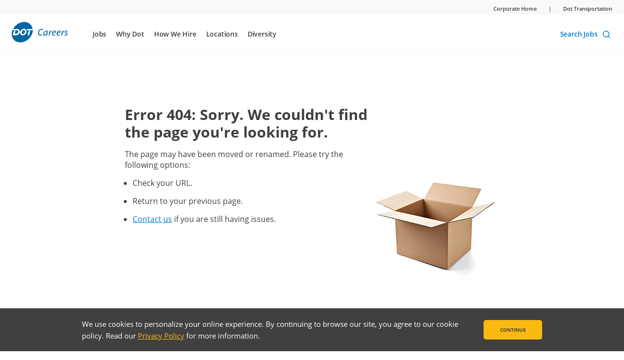

--- FILE ---
content_type: text/html; charset=utf-8
request_url: https://careers.dotfoods.com/statusCode/404
body_size: 5439
content:


<!DOCTYPE html>
<html lang="en">
<head>

<!-- be_ixf, sdk, gho-->
<meta name="be:sdk" content="dotnet_sdk_1.4.30" />
<meta name="be:timer" content="0ms" />
<meta name="be:orig_url" content="https%3a%2f%2fcareers.dotfoods.com%2fstatusCode%2f404" />
<meta name="be:capsule_url" content="https%3a%2f%2fixfd1-api.bc0a.com%2fapi%2fixf%2f1.0.0%2fget_capsule%2ff00000000317028%2f613147792" />
<meta name="be:norm_url" content="https%3a%2f%2fcareers.dotfoods.com%2fstatusCode%2f404" />
<meta name="be:messages" content="0" />

    
    <!-- DataLayer Head -->
    
<!-- Start Data Layer -->
<script>
var dataLayer = [];
dataLayer.push(
{"context":"Careers"});
</script>
<!-- End Data Layer -->
    <!-- Google Tag Manager -->
    <script>
        (function(w,d,s,l,i){w[l]=w[l]||[];w[l].push({'gtm.start':
                new Date().getTime(),event:'gtm.js'});var f=d.getElementsByTagName(s)[0],
                j=d.createElement(s),dl=l!='dataLayer'?'&l='+l:'';j.async=true;j.src=
                'https://www.googletagmanager.com/gtm.js?id=' + i + dl+ '';
            f.parentNode.insertBefore(j, f);
        })(window,document,'script','dataLayer','GTM-PGPM4K4');
    </script>
    <!-- End Google Tag Manager -->
    <!-- DataLayer Init -->
    <script>
        var userId = true ? undefined : '';
        window.dataLayer = window.dataLayer || [];
        window.dataLayer.push({
            'event': 'initialize_user',
            'accountChannel': '',
            'accountSegment': '',
            'accountTier': '',
            'accountType': '',
            'accountPrimaryBuyingGroup': '',
            'userCanApproveOrders': '',
            'userEmployee': '',
            'userCommDept': '',
            'accountId': '',
            'userApprovalRequirement': '',
            'contactId': '',
            'userId': userId,
            'permissions': [],
            'visitorGroups': [],
            'isWoboEnabled': false,
            'woboCustomerName': "",
            'woboCustomerNumberShipto': "",
            'woboBuyingGroups': "",
            'woboServiceLocation': null
        });
    </script>
    <!-- End DataLayer Init -->

    <meta charset="utf-8" />
    <meta name="viewport" content="width=device-width, initial-scale=1.0, maximum-scale=5.0">
    <title>Find Your Next Job Opportunity | Dot Foods Careers</title>
    <meta name="description" content="Learn more about the opportunities available through Dot Foods careers including warehouse workers, drivers, and adminstrative positions. Apply today!">
    <meta name="keywords">
    <meta name="format-detection" content="telephone=no">
    <meta property="og:title" content="Careers" />
    <meta property="og:description" content="Learn more about the opportunities available through Dot Foods careers including warehouse workers, drivers, and adminstrative positions. Apply today!" />
    <meta property="article:published_time" content="2021-09-28T15:07:36.000&#x2B;00:00" />
    <link rel="icon" type="image/png" href="/Static/Core/Img/favicon.png" />
    <link rel="stylesheet" type="text/css" href="/Static/Core/Css/app.min.css?ver=721">
    <link href="https://one.dotfoods.com/careers/careers.css?v=1.8" rel="stylesheet">

<!-- idio Analytics Tracking Code -->

<script type="text/javascript">

    // Set client and delivery

    _iaq = [

        ['client', '8d307ff402a44181b0b82726979edfae'],

        ['delivery', 520],

        ['track', 'consume']

    ];

    // Include the Idio Analytics JavaScript

    !function(d,s){var ia=d.createElement(s);ia.async=1,s=d.getElementsByTagName(s)[0],ia.src='//s.usea01.idio.episerver.net/ia.js',s.parentNode.insertBefore(ia,s)}(document,'script');

</script>

<!-- / idio Analytics Tracking Code -->

<!-- Ceros Scroll Code -->

<script type="text/javascript" src="https://view.ceros.com/scroll-proxy.min.js" data-ceros-origin-domains="view.ceros.com"></script>

<!-- /Ceros Scroll Code -->
      <link rel="canonical" href="https://careers.dotfoods.com/" />
    <link rel="preload" as="font" type="font/woff" href="/Static/Core/Fonts/DotFoodIcons.woff" crossorigin="anonymous">
    <link rel="preload" as="font" type="font/ttf" href="/Static/Core/Fonts/DotFoodIcons.ttf" crossorigin="anonymous">
    <link rel="preload" as="font" type="font/eot" href="/Static/Core/Fonts/DotFoodIcons.eot" crossorigin="anonymous">
    <link rel="preload" as="font" type="font/woff" href="/Static/Core/Fonts/OpenSans-Regular.woff" crossorigin="anonymous">
    <link rel="preload" as="font" type="font/eot" href="/Static/Core/Fonts/OpenSans-Regular.eot" crossorigin="anonymous">
    <link rel="preload" as="font" type="font/woff" href="/Static/Core/Fonts/OpenSans-Bold.woff" crossorigin="anonymous">
    <link rel="preload" as="font" type="font/eot" href="/Static/Core/Fonts/OpenSans-Bold.eot" crossorigin="anonymous">
    <link rel="preload" as="font" type="font/woff" href="/Static/Core/Fonts/OpenSans-Semi-Bold.woff" crossorigin="anonymous">
    <link rel="preload" as="font" type="font/eot" href="/Static/Core/Fonts/OpenSans-Semi-Bold.eot" crossorigin="anonymous">
    <link rel="preload" as="font" type="font/woff" href="/Static/Core/Fonts/OpenSans-Light.woff" crossorigin="anonymous">
    <link rel="preload" as="font" type="font/eot" href="/Static/Core/Fonts/OpenSans-Light.eot" crossorigin="anonymous">
    <link rel="preload" as="font" type="font/woff" href="/Static/Core/Fonts/Merriweather-Bold.woff" crossorigin="anonymous">
    <link rel="preload" as="font" type="font/eot" href="/Static/Core/Fonts/Merriweather-Bold.eot" crossorigin="anonymous">
    <link href="/Content/Brand.css?ver=721" rel="stylesheet" type="text/css" />
    <script type='text/javascript' src='/epiRecommendations/ClientResources/ViewMode/epiRecommendations.min.js'></script>
                <script type='text/javascript'>
                    var epiRecommendations = epiRecommendations({"endPointUrl":"/episerverapi/commercetracking/track","preferredCulture":"en"});
                </script>
</head>
<body class="page-start  container-fluid">
    <!-- DataLayer Body -->
    
    <!-- Google Tag Manager (noscript) -->
    <noscript>
        <iframe src="https://www.googletagmanager.com/ns.html?id=GTM-PGPM4K4" height="0" width="0" style="display:none; visibility:hidden"></iframe>
    </noscript>
    <!-- End Google Tag Manager (noscript) -->

    <div id="main-container">
        <corporate-header v-if="true"
                          :logo="{&quot;LinkUrl&quot;:&quot;/&quot;,&quot;NewWindow&quot;:false,&quot;ImageUrl&quot;:&quot;/globalassets/careers/logo/careers-dotfoods-logo-300.svg&quot;,&quot;Alt&quot;:&quot;Careers&quot;}"
                          :translations="{&quot;Explore&quot;:&quot;EXPLORE&quot;,&quot;Back&quot;:&quot;Back&quot;,&quot;Menu&quot;:&quot;Menu&quot;}"
                          :experience-id="null"
                          :application-title="&quot;Careers&quot;"
                          :is-authenticated="false">

                            
<div>

<link-block :link="{&quot;LinkUrl&quot;:&quot;https://careers.dotfoods.com/jobs&quot;,&quot;Text&quot;:&quot;Search Jobs&quot;,&quot;Enabled&quot;:true,&quot;NewWindow&quot;:false,&quot;CssClass&quot;:&quot;new-window&quot;}" css-class="shop-online"></link-block></div>

        </corporate-header>
        <commerce-header v-cloak
                         v-else
                         :translations="{&quot;Search&quot;:{&quot;SearchBoxPlaceHolder&quot;:&quot;Search by Item# or Keyword(s)&quot;,&quot;Or&quot;:&quot;or&quot;,&quot;MultipleItemsHeader&quot;:&quot;Search Multiple Item Numbers&quot;,&quot;MultipleItemsErrorMsg&quot;:&quot;To search for multiple items, please enter 500 number sets or less separated by spaces, commas, tabs, or line returns in this field. Correct your search criteria to continue.&quot;,&quot;MultipleItemsDescription&quot;:&quot;Enter Dot numbers, My numbers, Manufacturer numbers, and/or up to 20 GTINs in the box below. &quot;,&quot;MultipleItemsSearch&quot;:&quot;SEARCH&quot;,&quot;MultipleItemsCancel&quot;:&quot;CANCEL&quot;,&quot;Dot&quot;:&quot;Dot&quot;,&quot;MyNumber&quot;:&quot;My&quot;,&quot;InCategory&quot;:&quot;In {0}&quot;,&quot;SuggestedSearches&quot;:&quot;Suggested Terms&quot;,&quot;Trending&quot;:&quot;Trending&quot;,&quot;SuggestedBrands&quot;:&quot;Suggested Brands&quot;,&quot;SuggestedProducts&quot;:&quot;Suggested Products&quot;,&quot;NumberType&quot;:&quot;Number Type&quot;,&quot;DotNumber&quot;:&quot;Dot number&quot;,&quot;All&quot;:&quot;All&quot;,&quot;Gtin&quot;:&quot;GTIN&quot;,&quot;ManufacturerNumber&quot;:&quot;Manufacturer number&quot;,&quot;My&quot;:&quot;My number&quot;,&quot;SponsoredLabel&quot;:&quot;Sponsored&quot;},&quot;Impersonation&quot;:{&quot;ViewingAsLabel&quot;:&quot;Impersonating:&quot;,&quot;ImpersonationPlaceholder&quot;:&quot;Impersonation&quot;,&quot;StopViewingLabel&quot;:&quot;Stop&quot;,&quot;StartViewingLabel&quot;:&quot;Start&quot;,&quot;SwitchViewingLabel&quot;:&quot;Impersonate&quot;,&quot;CustomerNumberLabel&quot;:&quot;Account #&quot;,&quot;StopViewingQuestion&quot;:&quot;Stop Impersonating?&quot;,&quot;ConfirmationMessageStopViewing&quot;:&quot;Are you sure you want to stop viewing as {0}?&quot;,&quot;StopViewingConfirmationOk&quot;:&quot;Yes, stop viewing&quot;,&quot;StopViewingConfirmationCancel&quot;:&quot;No, Cancel&quot;,&quot;SwitchShipToLabel&quot;:&quot;Change Account&quot;,&quot;ShipToNameLabel&quot;:&quot;Account&quot;},&quot;Wobo&quot;:{&quot;CustomerViewLabel&quot;:&quot;Customer View&quot;,&quot;CustomerViewInfoLabel&quot;:&quot;Customer View:&quot;,&quot;ModalTitleLabel&quot;:&quot;Choose a Customer&quot;,&quot;StopViewingLabel&quot;:&quot;Stop&quot;,&quot;SearchInstructionsLabel&quot;:&quot;Select a company name or customer number to enter Customer View&quot;,&quot;SearchPlaceHolder&quot;:&quot;Type at least 3 characters to begin&quot;,&quot;NoResultsMessage&quot;:&quot;No companies found&quot;,&quot;StartViewingLabel&quot;:&quot;Start&quot;,&quot;CancelLabel&quot;:&quot;Cancel&quot;,&quot;ErrorMessage&quot;:&quot;There is an issue viewing this customer.&quot;,&quot;SearchCrm&quot;:&quot;&quot;,&quot;SearchCrmTipText&quot;:&quot;&quot;,&quot;StopViewingQuestion&quot;:&quot;Stop Viewing this Customer?&quot;,&quot;ConfirmationMessageStopViewing&quot;:&quot;Are you sure you want to stop viewing {0}?&quot;,&quot;StopViewingConfirmationOk&quot;:&quot;YES, STOP VIEWING&quot;,&quot;StopViewingConfirmationCancel&quot;:&quot;NO, CANCEL&quot;,&quot;ChangeAccountLabel&quot;:&quot;Change Customer&quot;},&quot;ChangeAccount&quot;:{&quot;NoResultsFound&quot;:&quot;Sorry, we did not find any accounts that match that name. Please review your spelling or try searching by a different name.&quot;,&quot;FilterAccountsPlaceholder&quot;:&quot;Search by company name&quot;,&quot;ChangeAccountHeadline&quot;:&quot;Change Account&quot;},&quot;MiniCart&quot;:{&quot;Po&quot;:&quot;PO#&quot;,&quot;Cube&quot;:&quot;Cube&quot;,&quot;Ft&quot;:&quot;ft\u00B3&quot;,&quot;Weight&quot;:&quot;Weight&quot;,&quot;Lbs&quot;:&quot;lbs&quot;,&quot;SubTotal&quot;:&quot;Sub Total&quot;,&quot;Cases&quot;:&quot;cases&quot;,&quot;NoProducts&quot;:&quot;There are no items in your cart&quot;,&quot;DeliveryMethodLabel&quot;:&quot;Delivery Method&quot;,&quot;DeliveryRouteLabel&quot;:&quot;Route&quot;},&quot;Notifications&quot;:{&quot;Header&quot;:&quot;Notifications&quot;,&quot;ViewAll&quot;:&quot;VIEW ALL&quot;,&quot;AvailabilityStatusHeader&quot;:&quot;Availability Status Changes&quot;,&quot;NoAvailabilityStatusMessage&quot;:&quot;No availability status changes&quot;,&quot;PriceChangesHeader&quot;:&quot;Price Changes&quot;,&quot;NoPriceChangeMessage&quot;:&quot;No price status changes&quot;,&quot;OrderUpdatesHeader&quot;:&quot;Order Updates&quot;,&quot;NoOrderUpdatesMessage&quot;:&quot;No order updates&quot;,&quot;ViewLast7Days&quot;:&quot;VIEW LAST 7 DAYS&quot;,&quot;ItemNotificationsLabel&quot;:&quot;{0} products have changed&quot;,&quot;OrderNotificationsLabel&quot;:&quot;PO# {0}&quot;,&quot;NotificationsUnavailable&quot;:&quot;Notifications are currently unavailable&quot;},&quot;EmailShare&quot;:{&quot;optionalInformation&quot;:&quot;Optional Information&quot;,&quot;showPricing&quot;:&quot;Show Pricing&quot;,&quot;showNutrition&quot;:&quot;Show Nutrition Facts&quot;,&quot;showGtin&quot;:&quot;Show GTINs \u0026 Packaging&quot;,&quot;close&quot;:&quot;CLOSE&quot;},&quot;PrintModal&quot;:{&quot;title&quot;:&quot;Print Options&quot;,&quot;printProductDetails&quot;:&quot;Product Print Details&quot;,&quot;optionalInformation&quot;:&quot;Optional Information&quot;,&quot;showPricing&quot;:&quot;Show Pricing&quot;,&quot;showNutrition&quot;:&quot;Show Nutrition Facts&quot;,&quot;showGtin&quot;:&quot;Show GTINs \u0026 Packaging&quot;,&quot;continuePrint&quot;:&quot;Continue&quot;,&quot;print&quot;:&quot;Print&quot;,&quot;cancel&quot;:&quot;Cancel&quot;},&quot;Navigation&quot;:{&quot;shopLabel&quot;:&quot;Shop&quot;,&quot;pdLabel&quot;:&quot;Dashboard&quot;,&quot;logoutLabel&quot;:&quot;Logout&quot;}}"
                         :application-title="&quot;Careers&quot;"
                         :impersonation-model="{&quot;IsImpersonating&quot;:false,&quot;UserName&quot;:null,&quot;CompanyName&quot;:null,&quot;CompanyAddress&quot;:null,&quot;CustomerNumberLabel&quot;:&quot;Account #&quot;,&quot;ViewingAsLabel&quot;:&quot;Impersonating:&quot;,&quot;StopViewingLabel&quot;:&quot;Stop&quot;,&quot;TitleLabel&quot;:&quot;Impersonate an Account&quot;,&quot;SearchInstructionsLabel&quot;:&quot;Enter company name or customer number&quot;,&quot;SearchPlaceHolder&quot;:&quot;Search&quot;,&quot;NoResultsMessage&quot;:&quot;No companies found&quot;,&quot;UsersLabel&quot;:&quot;Users&quot;,&quot;StartViewingLabel&quot;:&quot;Start&quot;,&quot;CancelLabel&quot;:&quot;Cancel&quot;,&quot;StopViewingQuestion&quot;:&quot;Stop Impersonating?&quot;,&quot;ConfirmationMessageStopViewing&quot;:&quot;Are you sure you want to stop viewing as {0}?&quot;,&quot;StopViewingConfirmationOk&quot;:&quot;Yes, stop viewing&quot;,&quot;StopViewingConfirmationCancel&quot;:&quot;No, Cancel&quot;,&quot;ErrorMessage&quot;:&quot;There is an issue impersonating this user.&quot;,&quot;SearchCrm&quot;:&quot;Search Salesforce&quot;,&quot;SearchCrmTipText&quot;:&quot;All users in Salesforce&quot;}"
                         :hide-notifications="false"
                         :show-pd-navigation="false"
                         :logo="{&quot;LinkUrl&quot;:&quot;/&quot;,&quot;NewWindow&quot;:false,&quot;ImageUrl&quot;:&quot;/globalassets/careers/logo/careers-dotfoods-logo-300.svg&quot;,&quot;Alt&quot;:&quot;Careers&quot;}"
                         :item-number-search-types="[{&quot;Key&quot;:&quot;All&quot;,&quot;Value&quot;:&quot;All&quot;},{&quot;Key&quot;:&quot;DotNumber&quot;,&quot;Value&quot;:&quot;Dot number&quot;},{&quot;Key&quot;:&quot;Gtin&quot;,&quot;Value&quot;:&quot;GTIN&quot;},{&quot;Key&quot;:&quot;ManufacturerNumber&quot;,&quot;Value&quot;:&quot;Manufacturer number&quot;},{&quot;Key&quot;:&quot;MyNumber&quot;,&quot;Value&quot;:&quot;My number&quot;}]"
                         :experience-id="null"
                         :is-authenticated="false"
                         :can-select-customer="false"
                         search-page-url="/"
                         change-location-bar-bg-color="#80bc00"
                         change-location-bar-text-color="#000000">
        </commerce-header>


        


        <div data-epi-type="content" class="container">
            

<div class="comp-contentDetailPage cms-page error-page page-not-found" data-view="contentDetailPage">
    <div class="page-not-found__content">
        <h1 class="heading--alpha">Error 404: Sorry. We couldn&#x27;t find the page you&#x27;re looking for.</h1>
        <h3 class="heading--gamma"></h3>
        <div class="page-not-found__body">
            <p>The page may have been moved or renamed. Please try the following options:&nbsp;</p>
<ul>
<li>Check your URL.</li>
<li>Return to your previous page.</li>
<li><a href="https://careers.dotfoods.com/contact-us/">Contact us</a> if you are still having issues.</li>
</ul>
<p>&nbsp;</p>
        </div>
    </div>
    <div class="page-not-found__image">
        
         <img src="/globalassets/covid-19-products-page/images/404erroremptybox_270x605alt.png"/>

    </div>
</div>
        </div>
        


<site-footer
    column1-header="Explore Dot Foods"
    column2-header="Job Areas"
    column3-header="Locations"
    column4-header="Resources"
    trademark="&#xA9; 1995-2026 Dot Foods, Inc.&#xAE; All Rights Reserved."
    :terms="&quot;\u003Cp\u003E\u003Ca href=\u0022https://careers.dotfoods.com/privacy-policy/\u0022\u003EPrivacy Policy\u003C/a\u003E\u0026nbsp;and\u0026nbsp;\u003Ca href=\u0022https://careers.dotfoods.com/terms-of-use/\u0022 rel=\u0022noopener noreferrer\u0022\u003ETerms of Use\u003C/a\u003E\u003C/p\u003E&quot;"
    :logo="{&quot;ImageUrl&quot;:&quot;/globalassets/careers/logo/dot_logo_brand_promise_new.svg&quot;,&quot;Alt&quot;:&quot;Careers&quot;}"
    :social-links="[{&quot;LinkUrl&quot;:&quot;https://www.facebook.com/dotfoodscareers&quot;,&quot;Text&quot;:&quot;Facebook&quot;,&quot;Enabled&quot;:true,&quot;NewWindow&quot;:true,&quot;CssClass&quot;:null},{&quot;LinkUrl&quot;:&quot;http://linkedin.com/company/dot-foods&quot;,&quot;Text&quot;:&quot;Linkedin&quot;,&quot;Enabled&quot;:true,&quot;NewWindow&quot;:true,&quot;CssClass&quot;:null},{&quot;LinkUrl&quot;:&quot;https://www.youtube.com/c/DotFoodsCareers&quot;,&quot;Text&quot;:&quot;YouTube&quot;,&quot;Enabled&quot;:true,&quot;NewWindow&quot;:true,&quot;CssClass&quot;:null},{&quot;LinkUrl&quot;:&quot;https://www.instagram.com/dotfoodscareers/&quot;,&quot;Text&quot;:&quot;Instagram&quot;,&quot;Enabled&quot;:true,&quot;NewWindow&quot;:true,&quot;CssClass&quot;:null}]">
    <template v-slot:col1>
        
<li>

<link-block :link="{&quot;LinkUrl&quot;:&quot;/why-dot/our-culture/&quot;,&quot;Text&quot;:&quot;Our Culture&quot;,&quot;Enabled&quot;:true,&quot;NewWindow&quot;:false,&quot;CssClass&quot;:&quot;&quot;}"></link-block></li><li>

<link-block :link="{&quot;LinkUrl&quot;:&quot;/why-dot/career-support/&quot;,&quot;Text&quot;:&quot;Career Support&quot;,&quot;Enabled&quot;:true,&quot;NewWindow&quot;:false,&quot;CssClass&quot;:&quot;&quot;}"></link-block></li><li>

<link-block :link="{&quot;LinkUrl&quot;:&quot;https://www.dotfoods.com/about/&quot;,&quot;Text&quot;:&quot;About Dot Foods&quot;,&quot;Enabled&quot;:true,&quot;NewWindow&quot;:true,&quot;CssClass&quot;:&quot;&quot;}"></link-block></li><li>

<link-block :link="{&quot;LinkUrl&quot;:&quot;https://drivefordti.com/about-dti/&quot;,&quot;Text&quot;:&quot;About Dot Transportation&quot;,&quot;Enabled&quot;:true,&quot;NewWindow&quot;:true,&quot;CssClass&quot;:&quot;new-window&quot;}"></link-block></li><li>

<link-block :link="{&quot;LinkUrl&quot;:&quot;https://www.dotfoods.com/about/social-responsibility/&quot;,&quot;Text&quot;:&quot;Social Responsibility&quot;,&quot;Enabled&quot;:true,&quot;NewWindow&quot;:true,&quot;CssClass&quot;:&quot;&quot;}"></link-block></li>
    </template>
    <template v-slot:col2>
        
<li>

<link-block :link="{&quot;LinkUrl&quot;:&quot;https://careers.dotfoods.com/jobs&quot;,&quot;Text&quot;:&quot;Search Available Jobs&quot;,&quot;Enabled&quot;:true,&quot;NewWindow&quot;:false,&quot;CssClass&quot;:&quot;&quot;}"></link-block></li><li>

<link-block :link="{&quot;LinkUrl&quot;:&quot;/jobs-and-careers/warehouse/&quot;,&quot;Text&quot;:&quot;Warehouse&quot;,&quot;Enabled&quot;:true,&quot;NewWindow&quot;:false,&quot;CssClass&quot;:&quot;&quot;}"></link-block></li><li>

<link-block :link="{&quot;LinkUrl&quot;:&quot;https://drivefordti.com/&quot;,&quot;Text&quot;:&quot;Truck Driving&quot;,&quot;Enabled&quot;:true,&quot;NewWindow&quot;:true,&quot;CssClass&quot;:&quot;new-window&quot;}"></link-block></li><li>

<link-block :link="{&quot;LinkUrl&quot;:&quot;https://careers.dotfoods.com/jobs&quot;,&quot;Text&quot;:&quot;Corporate&quot;,&quot;Enabled&quot;:true,&quot;NewWindow&quot;:true,&quot;CssClass&quot;:&quot;&quot;}"></link-block></li><li>

<link-block :link="{&quot;LinkUrl&quot;:&quot;/jobs-and-careers/student/&quot;,&quot;Text&quot;:&quot;Student&quot;,&quot;Enabled&quot;:true,&quot;NewWindow&quot;:false,&quot;CssClass&quot;:&quot;&quot;}"></link-block></li>
    </template>
    <template v-slot:col3>
        
<li>

<link-block :link="{&quot;LinkUrl&quot;:&quot;/locations/&quot;,&quot;Text&quot;:&quot;Distribution Centers&quot;,&quot;Enabled&quot;:true,&quot;NewWindow&quot;:false,&quot;CssClass&quot;:&quot;&quot;}"></link-block></li><li>

<link-block :link="{&quot;LinkUrl&quot;:&quot;https://drivefordti.com/about-dti/locations/&quot;,&quot;Text&quot;:&quot;Transportation Terminals&quot;,&quot;Enabled&quot;:true,&quot;NewWindow&quot;:true,&quot;CssClass&quot;:&quot;new-window&quot;}"></link-block></li><li>

<link-block :link="{&quot;LinkUrl&quot;:&quot;https://www.dottransportation.com/about/schools/&quot;,&quot;Text&quot;:&quot;CDL Schools&quot;,&quot;Enabled&quot;:true,&quot;NewWindow&quot;:true,&quot;CssClass&quot;:&quot;new-window&quot;}"></link-block></li><li>

<link-block :link="{&quot;LinkUrl&quot;:&quot;https://www.dotfoodscareers.ca/&quot;,&quot;Text&quot;:&quot;Dot Foods Careers Canada&quot;,&quot;Enabled&quot;:true,&quot;NewWindow&quot;:true,&quot;CssClass&quot;:&quot;new-window&quot;}"></link-block></li><li>

<link-block :link="{&quot;LinkUrl&quot;:&quot;https://www.drivefordti.ca/&quot;,&quot;Text&quot;:&quot;Dot Transportation Canada&quot;,&quot;Enabled&quot;:true,&quot;NewWindow&quot;:true,&quot;CssClass&quot;:&quot;new-window&quot;}"></link-block></li>
    </template>
    <template v-slot:col4>
        
<li>

<link-block :link="{&quot;LinkUrl&quot;:&quot;/contact-us/&quot;,&quot;Text&quot;:&quot;Contact Us&quot;,&quot;Enabled&quot;:true,&quot;NewWindow&quot;:false,&quot;CssClass&quot;:&quot;&quot;}"></link-block></li><li>

<link-block :link="{&quot;LinkUrl&quot;:&quot;/faq/&quot;,&quot;Text&quot;:&quot;FAQs&quot;,&quot;Enabled&quot;:true,&quot;NewWindow&quot;:false,&quot;CssClass&quot;:&quot;&quot;}"></link-block></li><li>

<link-block :link="{&quot;LinkUrl&quot;:&quot;/discover-dot-blog/&quot;,&quot;Text&quot;:&quot;Discover Dot Blog&quot;,&quot;Enabled&quot;:true,&quot;NewWindow&quot;:false,&quot;CssClass&quot;:&quot;&quot;}"></link-block></li><li>

<link-block :link="{&quot;LinkUrl&quot;:&quot;https://dotfoods.ultipro.com/&quot;,&quot;Text&quot;:&quot;Employee Jobs Login&quot;,&quot;Enabled&quot;:true,&quot;NewWindow&quot;:true,&quot;CssClass&quot;:&quot;&quot;}"></link-block></li>
    </template>
    <template v-slot:brightedge>
        <div class="be-ix-link-block">

<!-- be_ixf, bodystr, body_1 -->
        </div>
    </template>
</site-footer>

        <cookie-banner v-cloak
            id="cookieBanner"
            button-text="Continue"
            message="&lt;p&gt;We use cookies to personalize your online experience. By continuing to browse our site, you agree to our cookie policy. Read our&amp;nbsp;&lt;a href=&quot;https://careers.dotfoods.com/privacy-policy/&quot;&gt;Privacy Policy&lt;/a&gt;&amp;nbsp;for more information.&lt;/p&gt;">
        </cookie-banner>
    </div>
    <script src="/Static/Core/Js/scripts.min.js?ver=721"></script>
    <script type="text/javascript">
        (function () {
            if (typeof window.CustomEvent === "function") return false;

            function CustomEvent(event, params) {
                params = params || { bubbles: false, cancelable: false, detail: undefined };
                var evt = document.createEvent('CustomEvent');
                evt.initCustomEvent(event, params.bubbles, params.cancelable, params.detail);
                return evt;
            }

            CustomEvent.prototype = window.Event.prototype;

            window.CustomEvent = CustomEvent;
        })();
    </script>
    
    
</body>
</html>


--- FILE ---
content_type: text/css
request_url: https://careers.dotfoods.com/Static/Core/Css/app.min.css?ver=721
body_size: 99983
content:
@import url(https://fonts.googleapis.com/css2?family=Merriweather:wght@700&family=Open+Sans:wght@300;400;600;700&display=swap);:root{--df-theme-border-radius-none:0px;--df-theme-border-radius-sm:2px;--df-theme-border-radius-md:4px;--df-theme-border-radius-default:6px;--df-theme-border-radius-lg:8px;--df-theme-border-radius-xl:32px;--df-theme-border-radius-full:999px;--df-theme-border-width-none:0px;--df-theme-border-width-sm:1px;--df-theme-border-width-md:2px;--df-theme-border-width-lg:4px;--df-theme-border-width-xl:8px;--df-theme-color-content-default:#3f3f3f;--df-theme-color-content-default-hover:#2a2a2a;--df-theme-color-content-secondary:#626262;--df-theme-color-content-secondary-hover:#4e4e4e;--df-theme-color-content-muted:#7f7f7f;--df-theme-color-content-muted-hover:#626262;--df-theme-color-content-knockout:#fff;--df-theme-color-content-knockout-hover:#fff;--df-theme-color-content-subtle:#9b9b9b;--df-theme-color-content-disabled:#b5b5b5;--df-theme-color-content-black:#000;--df-theme-color-background-default:#fff;--df-theme-color-background-subtle-brand:#d6e9f4;--df-theme-color-background-subtle-neutral:#f8f8f8;--df-theme-color-background-disabled:#e8e8e8;--df-theme-color-background-knockout:#0065a4;--df-theme-color-border-default:#cfcfcf;--df-theme-color-border-brand:#0065a4;--df-theme-color-border-subtle-brand:#d6e9f4;--df-theme-color-border-subtle-neutral:#e8e8e8;--df-theme-color-border-knockout:#fff;--df-theme-color-link-default:#007bbd;--df-theme-color-link-default-hover:#0065a4;--df-theme-color-link-knockout:#fff;--df-theme-color-link-knockout-hover:#f8f8f8;--df-theme-color-icon-default:#0065a4;--df-theme-color-icon-knockout:#fff;--df-theme-color-icon-dark:#000;--df-theme-typography-heading-alpha-display-font-family:"Open Sans","Helvetica Neue",Helvetica,Arial,sans-serif;--df-theme-typography-heading-alpha-display-font-weight:300;--df-theme-typography-heading-alpha-display-font-size:3rem;--df-theme-typography-heading-alpha-display-text-transform:none;--df-theme-typography-heading-alpha-display-line-height:4rem;--df-theme-typography-heading-alpha-display-letter-spacing:0;--df-theme-typography-heading-alpha-display-mobile-font-family:"Open Sans","Helvetica Neue",Helvetica,Arial,sans-serif;--df-theme-typography-heading-alpha-display-mobile-font-weight:300;--df-theme-typography-heading-alpha-display-mobile-font-size:2rem;--df-theme-typography-heading-alpha-display-mobile-text-transform:none;--df-theme-typography-heading-alpha-display-mobile-line-height:3rem;--df-theme-typography-heading-alpha-display-mobile-letter-spacing:0;--df-theme-typography-heading-alpha-font-family:"Open Sans","Helvetica Neue",Helvetica,Arial,sans-serif;--df-theme-typography-heading-alpha-font-weight:700;--df-theme-typography-heading-alpha-font-size:2rem;--df-theme-typography-heading-alpha-text-transform:none;--df-theme-typography-heading-alpha-line-height:2.25rem;--df-theme-typography-heading-alpha-letter-spacing:0;--df-theme-typography-heading-alpha-mobile-font-family:"Open Sans","Helvetica Neue",Helvetica,Arial,sans-serif;--df-theme-typography-heading-alpha-mobile-font-weight:700;--df-theme-typography-heading-alpha-mobile-font-size:1.75rem;--df-theme-typography-heading-alpha-mobile-text-transform:none;--df-theme-typography-heading-alpha-mobile-line-height:2rem;--df-theme-typography-heading-alpha-mobile-letter-spacing:0;--df-theme-typography-heading-beta-serif-font-family:"Merriweather",Georgia,"Times New Roman",serif;--df-theme-typography-heading-beta-serif-font-weight:700;--df-theme-typography-heading-beta-serif-font-size:1.75rem;--df-theme-typography-heading-beta-serif-text-transform:none;--df-theme-typography-heading-beta-serif-line-height:2rem;--df-theme-typography-heading-beta-serif-letter-spacing:0.5px;--df-theme-typography-heading-beta-serif-mobile-font-family:"Merriweather",Georgia,"Times New Roman",serif;--df-theme-typography-heading-beta-serif-mobile-font-weight:700;--df-theme-typography-heading-beta-serif-mobile-font-size:1.5rem;--df-theme-typography-heading-beta-serif-mobile-text-transform:none;--df-theme-typography-heading-beta-serif-mobile-line-height:1.75rem;--df-theme-typography-heading-beta-serif-mobile-letter-spacing:0.5px;--df-theme-typography-heading-beta-font-family:"Open Sans","Helvetica Neue",Helvetica,Arial,sans-serif;--df-theme-typography-heading-beta-font-weight:700;--df-theme-typography-heading-beta-font-size:1.5rem;--df-theme-typography-heading-beta-text-transform:none;--df-theme-typography-heading-beta-line-height:1.75rem;--df-theme-typography-heading-beta-letter-spacing:0;--df-theme-typography-heading-beta-mobile-font-family:"Open Sans","Helvetica Neue",Helvetica,Arial,sans-serif;--df-theme-typography-heading-beta-mobile-font-weight:700;--df-theme-typography-heading-beta-mobile-font-size:1.25rem;--df-theme-typography-heading-beta-mobile-text-transform:none;--df-theme-typography-heading-beta-mobile-line-height:1.5rem;--df-theme-typography-heading-beta-mobile-letter-spacing:0;--df-theme-typography-heading-gamma-font-family:"Open Sans","Helvetica Neue",Helvetica,Arial,sans-serif;--df-theme-typography-heading-gamma-font-weight:600;--df-theme-typography-heading-gamma-font-size:1.25rem;--df-theme-typography-heading-gamma-text-transform:none;--df-theme-typography-heading-gamma-line-height:1.5rem;--df-theme-typography-heading-gamma-letter-spacing:0;--df-theme-typography-heading-gamma-mobile-font-family:"Open Sans","Helvetica Neue",Helvetica,Arial,sans-serif;--df-theme-typography-heading-gamma-mobile-font-weight:600;--df-theme-typography-heading-gamma-mobile-font-size:1.125rem;--df-theme-typography-heading-gamma-mobile-text-transform:none;--df-theme-typography-heading-gamma-mobile-line-height:1.25rem;--df-theme-typography-heading-gamma-mobile-letter-spacing:0;--df-theme-typography-heading-delta-font-family:"Open Sans","Helvetica Neue",Helvetica,Arial,sans-serif;--df-theme-typography-heading-delta-font-weight:700;--df-theme-typography-heading-delta-font-size:1.125rem;--df-theme-typography-heading-delta-text-transform:none;--df-theme-typography-heading-delta-line-height:1.25rem;--df-theme-typography-heading-delta-letter-spacing:0;--df-theme-typography-heading-epsilon-font-family:"Open Sans","Helvetica Neue",Helvetica,Arial,sans-serif;--df-theme-typography-heading-epsilon-font-weight:700;--df-theme-typography-heading-epsilon-font-size:1rem;--df-theme-typography-heading-epsilon-text-transform:none;--df-theme-typography-heading-epsilon-line-height:1.25rem;--df-theme-typography-heading-epsilon-letter-spacing:0;--df-theme-typography-heading-zeta-font-family:"Open Sans","Helvetica Neue",Helvetica,Arial,sans-serif;--df-theme-typography-heading-zeta-font-weight:700;--df-theme-typography-heading-zeta-font-size:0.875rem;--df-theme-typography-heading-zeta-text-transform:none;--df-theme-typography-heading-zeta-line-height:1rem;--df-theme-typography-heading-zeta-letter-spacing:0;--df-theme-typography-heading-eta-font-family:"Open Sans","Helvetica Neue",Helvetica,Arial,sans-serif;--df-theme-typography-heading-eta-font-weight:700;--df-theme-typography-heading-eta-font-size:0.75rem;--df-theme-typography-heading-eta-text-transform:none;--df-theme-typography-heading-eta-line-height:1rem;--df-theme-typography-heading-eta-letter-spacing:0;--df-theme-typography-title-lg-font-family:"Open Sans","Helvetica Neue",Helvetica,Arial,sans-serif;--df-theme-typography-title-lg-font-weight:600;--df-theme-typography-title-lg-font-size:2rem;--df-theme-typography-title-lg-text-transform:none;--df-theme-typography-title-lg-line-height:2.5rem;--df-theme-typography-title-lg-letter-spacing:0;--df-theme-typography-title-lg-mobile-font-family:"Open Sans","Helvetica Neue",Helvetica,Arial,sans-serif;--df-theme-typography-title-lg-mobile-font-weight:600;--df-theme-typography-title-lg-mobile-font-size:1.75rem;--df-theme-typography-title-lg-mobile-text-transform:none;--df-theme-typography-title-lg-mobile-line-height:2.25rem;--df-theme-typography-title-lg-mobile-letter-spacing:0;--df-theme-typography-title-default-font-family:"Open Sans","Helvetica Neue",Helvetica,Arial,sans-serif;--df-theme-typography-title-default-font-weight:400;--df-theme-typography-title-default-font-size:1.125rem;--df-theme-typography-title-default-text-transform:none;--df-theme-typography-title-default-line-height:1.5rem;--df-theme-typography-title-default-letter-spacing:0;--df-theme-typography-title-sm-font-family:"Open Sans","Helvetica Neue",Helvetica,Arial,sans-serif;--df-theme-typography-title-sm-font-weight:600;--df-theme-typography-title-sm-font-size:0.875rem;--df-theme-typography-title-sm-text-transform:none;--df-theme-typography-title-sm-line-height:1.25rem;--df-theme-typography-title-sm-letter-spacing:0;--df-theme-typography-body-lg-font-family:"Open Sans","Helvetica Neue",Helvetica,Arial,sans-serif;--df-theme-typography-body-lg-font-weight:400;--df-theme-typography-body-lg-font-size:1.375rem;--df-theme-typography-body-lg-text-transform:none;--df-theme-typography-body-lg-line-height:2rem;--df-theme-typography-body-lg-letter-spacing:0;--df-theme-typography-body-lg-mobile-font-family:"Open Sans","Helvetica Neue",Helvetica,Arial,sans-serif;--df-theme-typography-body-lg-mobile-font-weight:400;--df-theme-typography-body-lg-mobile-font-size:1.25rem;--df-theme-typography-body-lg-mobile-text-transform:none;--df-theme-typography-body-lg-mobile-line-height:1.75rem;--df-theme-typography-body-lg-mobile-letter-spacing:0;--df-theme-typography-body-md-font-family:"Open Sans","Helvetica Neue",Helvetica,Arial,sans-serif;--df-theme-typography-body-md-font-weight:400;--df-theme-typography-body-md-font-size:1.125rem;--df-theme-typography-body-md-text-transform:none;--df-theme-typography-body-md-line-height:1.75rem;--df-theme-typography-body-md-letter-spacing:0;--df-theme-typography-body-default-font-family:"Open Sans","Helvetica Neue",Helvetica,Arial,sans-serif;--df-theme-typography-body-default-font-weight:400;--df-theme-typography-body-default-font-size:1rem;--df-theme-typography-body-default-text-transform:none;--df-theme-typography-body-default-line-height:1.5rem;--df-theme-typography-body-default-letter-spacing:0;--df-theme-typography-body-sm-font-family:"Open Sans","Helvetica Neue",Helvetica,Arial,sans-serif;--df-theme-typography-body-sm-font-weight:400;--df-theme-typography-body-sm-font-size:0.875rem;--df-theme-typography-body-sm-text-transform:none;--df-theme-typography-body-sm-line-height:1.25rem;--df-theme-typography-body-sm-letter-spacing:0;--df-theme-typography-body-xs-font-family:"Open Sans","Helvetica Neue",Helvetica,Arial,sans-serif;--df-theme-typography-body-xs-font-weight:400;--df-theme-typography-body-xs-font-size:0.75rem;--df-theme-typography-body-xs-text-transform:none;--df-theme-typography-body-xs-line-height:1rem;--df-theme-typography-body-xs-letter-spacing:0;--df-theme-typography-body-xxs-font-family:"Open Sans","Helvetica Neue",Helvetica,Arial,sans-serif;--df-theme-typography-body-xxs-font-weight:400;--df-theme-typography-body-xxs-font-size:0.625rem;--df-theme-typography-body-xxs-text-transform:none;--df-theme-typography-body-xxs-line-height:0.75rem;--df-theme-typography-body-xxs-letter-spacing:0;--df-theme-typography-label-strong-sm-font-family:"Open Sans","Helvetica Neue",Helvetica,Arial,sans-serif;--df-theme-typography-label-strong-sm-font-weight:700;--df-theme-typography-label-strong-sm-font-size:0.625rem;--df-theme-typography-label-strong-sm-text-transform:uppercase;--df-theme-typography-label-strong-sm-line-height:0.75rem;--df-theme-typography-label-strong-sm-letter-spacing:0;--df-theme-typography-label-strong-default-font-family:"Open Sans","Helvetica Neue",Helvetica,Arial,sans-serif;--df-theme-typography-label-strong-default-font-weight:700;--df-theme-typography-label-strong-default-font-size:0.75rem;--df-theme-typography-label-strong-default-text-transform:uppercase;--df-theme-typography-label-strong-default-line-height:1rem;--df-theme-typography-label-strong-default-letter-spacing:0;--df-theme-typography-label-strong-lg-font-family:"Open Sans","Helvetica Neue",Helvetica,Arial,sans-serif;--df-theme-typography-label-strong-lg-font-weight:700;--df-theme-typography-label-strong-lg-font-size:0.875rem;--df-theme-typography-label-strong-lg-text-transform:uppercase;--df-theme-typography-label-strong-lg-line-height:1rem;--df-theme-typography-label-strong-lg-letter-spacing:0;--df-theme-typography-label-light-font-family:"Open Sans","Helvetica Neue",Helvetica,Arial,sans-serif;--df-theme-typography-label-light-font-weight:400;--df-theme-typography-label-light-font-size:0.75rem;--df-theme-typography-label-light-text-transform:none;--df-theme-typography-label-light-line-height:1rem;--df-theme-typography-label-light-letter-spacing:0;--df-theme-typography-label-sm-font-family:"Open Sans","Helvetica Neue",Helvetica,Arial,sans-serif;--df-theme-typography-label-sm-font-weight:700;--df-theme-typography-label-sm-font-size:0.625rem;--df-theme-typography-label-sm-text-transform:none;--df-theme-typography-label-sm-line-height:0.75rem;--df-theme-typography-label-sm-letter-spacing:0;--df-theme-typography-label-md-font-family:"Open Sans","Helvetica Neue",Helvetica,Arial,sans-serif;--df-theme-typography-label-md-font-weight:700;--df-theme-typography-label-md-font-size:0.75rem;--df-theme-typography-label-md-text-transform:none;--df-theme-typography-label-md-line-height:1rem;--df-theme-typography-label-md-letter-spacing:0;--df-theme-typography-label-default-font-family:"Open Sans","Helvetica Neue",Helvetica,Arial,sans-serif;--df-theme-typography-label-default-font-weight:600;--df-theme-typography-label-default-font-size:0.75rem;--df-theme-typography-label-default-text-transform:none;--df-theme-typography-label-default-line-height:1rem;--df-theme-typography-label-default-letter-spacing:0;--df-theme-typography-label-lg-font-family:"Open Sans","Helvetica Neue",Helvetica,Arial,sans-serif;--df-theme-typography-label-lg-font-weight:600;--df-theme-typography-label-lg-font-size:0.875rem;--df-theme-typography-label-lg-text-transform:none;--df-theme-typography-label-lg-line-height:1rem;--df-theme-typography-label-lg-letter-spacing:0;--df-theme-z-index-overlay:99999;--df-theme-z-index-dropdown:700;--df-theme-z-index-toast:600;--df-theme-z-index-snackbar:500;--df-theme-z-index-floating:400;--df-theme-z-index-tooltip:300;--df-theme-z-index-drawer:200;--df-theme-z-index-context-menu:100;--df-theme-z-index-text:50;--df-theme-z-index-page:0;--df-theme-z-index-underlay:-100;--df-theme-padding-none:0px;--df-theme-padding-sm:4px;--df-theme-padding-md:6px;--df-theme-padding-default:8px;--df-theme-padding-lg:12px;--df-theme-padding-xl:16px;--df-theme-padding-xxl:24px;--df-theme-padding-jumbo:32px;--df-theme-button-primary-background-default:#007bbd;--df-theme-button-primary-background-hover:#0065a4;--df-theme-button-primary-background-active:#0065a4;--df-theme-button-primary-background-disabled:#b5b5b5;--df-theme-button-primary-content-default:#fff;--df-theme-button-primary-content-hover:#fff;--df-theme-button-primary-content-active:#fff;--df-theme-button-primary-content-disabled:#7f7f7f;--df-theme-button-primary-border-default:#007bbd;--df-theme-button-primary-border-hover:#0065a4;--df-theme-button-primary-border-active:#0065a4;--df-theme-button-primary-border-disabled:#b5b5b5;--df-theme-button-ecomm-background-default:#faba11;--df-theme-button-ecomm-background-hover:#fdc830;--df-theme-button-ecomm-background-active:#fdc830;--df-theme-button-ecomm-background-disabled:#b5b5b5;--df-theme-button-ecomm-content-default:#3f3f3f;--df-theme-button-ecomm-content-hover:#2a2a2a;--df-theme-button-ecomm-content-active:#3f3f3f;--df-theme-button-ecomm-content-disabled:#7f7f7f;--df-theme-button-ecomm-border-default:#faba11;--df-theme-button-ecomm-border-hover:#fdc830;--df-theme-button-ecomm-border-active:#fdc830;--df-theme-button-ecomm-border-disabled:#b5b5b5;--df-theme-button-inline-background-default:hsla(0,0%,100%,0);--df-theme-button-inline-background-hover:hsla(0,0%,100%,0);--df-theme-button-inline-background-active:hsla(0,0%,100%,0);--df-theme-button-inline-background-disabled:hsla(0,0%,100%,0);--df-theme-button-inline-content-default:#007bbd;--df-theme-button-inline-content-hover:#0065a4;--df-theme-button-inline-content-active:#0065a4;--df-theme-button-inline-content-disabled:#b5b5b5;--df-theme-button-inline-border-default:hsla(0,0%,100%,0);--df-theme-button-inline-border-hover:hsla(0,0%,100%,0);--df-theme-button-inline-border-active:hsla(0,0%,100%,0);--df-theme-button-inline-border-disabled:hsla(0,0%,100%,0);--df-theme-button-knockout-background-default:hsla(0,0%,100%,0);--df-theme-button-knockout-background-hover:hsla(0,0%,100%,0);--df-theme-button-knockout-background-active:hsla(0,0%,100%,0);--df-theme-button-knockout-background-disabled:hsla(0,0%,100%,0);--df-theme-button-knockout-content-default:#fff;--df-theme-button-knockout-content-hover:#fff;--df-theme-button-knockout-content-active:#fff;--df-theme-button-knockout-content-disabled:#fff;--df-theme-button-knockout-border-default:#fff;--df-theme-button-knockout-border-hover:#fff;--df-theme-button-knockout-border-active:#fff;--df-theme-button-knockout-border-disabled:#fff;--df-theme-box-shadow-md:2px 2px 16px 0px rgba(0,0,0,0.058823529411764705);--df-theme-box-shadow-sm:1px 1px 4px 2px rgba(0,0,0,0.0784313725490196);--vs-colors--lightest:rgba(60,60,60,0.26);--vs-colors--light:rgba(60,60,60,0.5);--vs-colors--dark:#333;--vs-colors--darkest:rgba(0,0,0,0.15);--vs-search-input-color:inherit;--vs-search-input-placeholder-color:inherit;--vs-font-size:1rem;--vs-line-height:1.4;--vs-state-disabled-bg:#f8f8f8;--vs-state-disabled-color:var(--vs-colors--light);--vs-state-disabled-controls-color:var(--vs-colors--light);--vs-state-disabled-cursor:not-allowed;--vs-border-color:var(--vs-colors--lightest);--vs-border-width:1px;--vs-border-style:solid;--vs-border-radius:4px;--vs-actions-padding:4px 6px 0 3px;--vs-controls-color:var(--vs-colors--light);--vs-controls-size:1;--vs-controls--deselect-text-shadow:0 1px 0 #fff;--vs-selected-bg:#f0f0f0;--vs-selected-color:var(--vs-colors--dark);--vs-selected-border-color:var(--vs-border-color);--vs-selected-border-style:var(--vs-border-style);--vs-selected-border-width:var(--vs-border-width);--vs-dropdown-bg:#fff;--vs-dropdown-color:inherit;--vs-dropdown-z-index:1000;--vs-dropdown-min-width:160px;--vs-dropdown-max-height:350px;--vs-dropdown-box-shadow:0px 3px 6px 0px var(--vs-colors--darkest);--vs-dropdown-option-bg:#000;--vs-dropdown-option-color:var(--vs-dropdown-color);--vs-dropdown-option-padding:3px 20px;--vs-dropdown-option--active-bg:#5897fb;--vs-dropdown-option--active-color:#fff;--vs-dropdown-option--deselect-bg:#fb5858;--vs-dropdown-option--deselect-color:#fff;--vs-transition-timing-function:cubic-bezier(1,-.115,.975,.855)}.v-select{position:relative;font-family:inherit}.v-select,.v-select *{box-sizing:border-box}:root{--vs-transition-timing-function:cubic-bezier(1,.5,.8,1);--vs-transition-duration:.15s}@-webkit-keyframes vSelectSpinner{0%{transform:rotate(0)}to{transform:rotate(1turn)}}@keyframes vSelectSpinner{0%{transform:rotate(0)}to{transform:rotate(1turn)}}.vs__fade-enter-active,.vs__fade-leave-active{pointer-events:none;transition:opacity var(--vs-transition-duration) var(--vs-transition-timing-function)}.vs__fade-enter,.vs__fade-leave-to{opacity:0}:root{--vs-disabled-bg:var(--vs-state-disabled-bg);--vs-disabled-color:var(--vs-state-disabled-color);--vs-disabled-cursor:var(--vs-state-disabled-cursor)}.vs--disabled .vs__clear,.vs--disabled .vs__dropdown-toggle,.vs--disabled .vs__open-indicator,.vs--disabled .vs__search,.vs--disabled .vs__selected{cursor:var(--vs-disabled-cursor);background-color:var(--vs-disabled-bg)}.v-select[dir=rtl] .vs__actions{padding:0 3px 0 6px}.v-select[dir=rtl] .vs__clear{margin-left:6px;margin-right:0}.v-select[dir=rtl] .vs__deselect{margin-left:0;margin-right:2px}.v-select[dir=rtl] .vs__dropdown-menu{text-align:right}.vs__dropdown-toggle{-webkit-appearance:none;-moz-appearance:none;appearance:none;display:flex;padding:0 0 4px;background:none;border:var(--vs-border-width) var(--vs-border-style) var(--vs-border-color);border-radius:var(--vs-border-radius);white-space:normal}.vs__selected-options{display:flex;flex-basis:100%;flex-grow:1;flex-wrap:wrap;padding:0 2px;position:relative}.vs__actions{display:flex;align-items:center;padding:var(--vs-actions-padding)}.vs--searchable .vs__dropdown-toggle{cursor:text}.vs--unsearchable .vs__dropdown-toggle{cursor:pointer}.vs--open .vs__dropdown-toggle{border-bottom-color:transparent;border-bottom-left-radius:0;border-bottom-right-radius:0}.vs__open-indicator{fill:var(--vs-controls-color);transform:scale(var(--vs-controls-size));transition:transform var(--vs-transition-duration) var(--vs-transition-timing-function);transition-timing-function:var(--vs-transition-timing-function)}.vs--open .vs__open-indicator{transform:rotate(180deg) scale(var(--vs-controls-size))}.vs--loading .vs__open-indicator{opacity:0}.vs__clear{fill:var(--vs-controls-color);padding:0;border:0;background-color:transparent;cursor:pointer;margin-right:8px}.vs__dropdown-menu{display:block;box-sizing:border-box;position:absolute;top:calc(100% - var(--vs-border-width));left:0;z-index:var(--vs-dropdown-z-index);padding:5px 0;margin:0;width:100%;max-height:var(--vs-dropdown-max-height);min-width:var(--vs-dropdown-min-width);overflow-y:auto;box-shadow:var(--vs-dropdown-box-shadow);border:var(--vs-border-width) var(--vs-border-style) var(--vs-border-color);border-top-style:none;border-radius:0 0 var(--vs-border-radius) var(--vs-border-radius);text-align:left;list-style:none;background:var(--vs-dropdown-bg);color:var(--vs-dropdown-color)}.vs__no-options{text-align:center}.vs__dropdown-option{line-height:1.42857143;display:block;padding:var(--vs-dropdown-option-padding);clear:both;color:var(--vs-dropdown-option-color);white-space:nowrap;cursor:pointer}.vs__dropdown-option--highlight{background:var(--vs-dropdown-option--active-bg);color:var(--vs-dropdown-option--active-color)}.vs__dropdown-option--deselect{background:var(--vs-dropdown-option--deselect-bg);color:var(--vs-dropdown-option--deselect-color)}.vs__dropdown-option--disabled{background:var(--vs-state-disabled-bg);color:var(--vs-state-disabled-color);cursor:var(--vs-state-disabled-cursor)}.vs__selected{display:flex;align-items:center;background-color:var(--vs-selected-bg);border:var(--vs-selected-border-width) var(--vs-selected-border-style) var(--vs-selected-border-color);border-radius:var(--vs-border-radius);color:var(--vs-selected-color);line-height:var(--vs-line-height);margin:4px 2px 0;padding:0 .25em;z-index:0}.vs__deselect{display:inline-flex;-webkit-appearance:none;-moz-appearance:none;appearance:none;margin-left:4px;padding:0;border:0;cursor:pointer;background:none;fill:var(--vs-controls-color);text-shadow:var(--vs-controls--deselect-text-shadow)}.vs--single .vs__selected{background-color:transparent;border-color:transparent}.vs--single.vs--loading .vs__selected,.vs--single.vs--open .vs__selected{position:absolute;opacity:.4}.vs--single.vs--searching .vs__selected{display:none}.vs__search::-webkit-search-cancel-button{display:none}.vs__search::-ms-clear,.vs__search::-webkit-search-decoration,.vs__search::-webkit-search-results-button,.vs__search::-webkit-search-results-decoration{display:none}.vs__search,.vs__search:focus{color:var(--vs-search-input-color);-webkit-appearance:none;-moz-appearance:none;appearance:none;line-height:var(--vs-line-height);font-size:var(--vs-font-size);border:1px solid transparent;border-left:none;outline:none;margin:4px 0 0;padding:0 7px;background:none;box-shadow:none;width:0;max-width:100%;flex-grow:1;z-index:1}.vs__search::-moz-placeholder{color:var(--vs-search-input-placeholder-color)}.vs__search::placeholder{color:var(--vs-search-input-placeholder-color)}.vs--unsearchable .vs__search{opacity:1}.vs--unsearchable:not(.vs--disabled) .vs__search{cursor:pointer}.vs--single.vs--searching:not(.vs--open):not(.vs--loading) .vs__search{opacity:.2}.vs__spinner{align-self:center;opacity:0;font-size:5px;text-indent:-9999em;overflow:hidden;border:.9em solid hsla(0,0%,39.2%,.1);border-left-color:rgba(60,60,60,.45);transform:translateZ(0) scale(var(--vs-controls--spinner-size,var(--vs-controls-size)));-webkit-animation:vSelectSpinner 1.1s linear infinite;animation:vSelectSpinner 1.1s linear infinite;transition:opacity .1s}.vs__spinner,.vs__spinner:after{border-radius:50%;width:5em;height:5em;transform:scale(var(--vs-controls--spinner-size,var(--vs-controls-size)))}.vs--loading .vs__spinner{opacity:1}@font-face{font-family:GT-America-Mono-Regular;font-display:swap;src:url(/Static/Core/Fonts/GT-America-Mono-Regular.eot);src:url(/Static/Core/Fonts/GT-America-Mono-Regular.eot?#iefix) format("embedded-opentype"),url(/Static/Core/Fonts/GT-America-Mono-Regular.woff) format("woff"),url(/Static/Core/Fonts/GT-America-Mono-Regular.ttf) format("truetype"),url(/Static/Core/Fonts/GT-America-Mono-Regular.svg#GT-America-Mono-Regular) format("svg");font-weight:400;font-style:normal}@font-face{font-family:GT-America-Mono-Bold;font-display:swap;src:url(/Static/Core/Fonts/GT-America-Mono-Bold.eot);src:url(/Static/Core/Fonts/GT-America-Mono-Bold.eot?#iefix) format("embedded-opentype"),url(/Static/Core/Fonts/GT-America-Mono-Bold.woff) format("woff"),url(/Static/Core/Fonts/GT-America-Mono-Bold.ttf) format("truetype"),url(/Static/Core/Fonts/GT-America-Mono-Bold.svg#GT-America-Mono-Bold) format("svg");font-weight:400;font-style:normal}@font-face{font-family:GT-America-Standard-Regular;font-display:swap;src:url(/Static/Core/Fonts/GT-America-Standard-Regular.eot);src:url(/Static/Core/Fonts/GT-America-Standard-Regular.eot?#iefix) format("embedded-opentype"),url(/Static/Core/Fonts/GT-America-Standard-Regular.woff) format("woff"),url(/Static/Core/Fonts/GT-America-Standard-Regular.ttf) format("truetype"),url(/Static/Core/Fonts/GT-America-Standard-Regular.svg#GT-America-Standard-Regular) format("svg");font-weight:400;font-style:normal}@font-face{font-family:GT-America-Standard-Bold;font-display:swap;src:url(/Static/Core/Fonts/GT-America-Standard-Bold.eot);src:url(/Static/Core/Fonts/GT-America-Standard-Bold.eot?#iefix) format("embedded-opentype"),url(/Static/Core/Fonts/GT-America-Standard-Bold.woff) format("woff"),url(/Static/Core/Fonts/GT-America-Standard-Bold.ttf) format("truetype"),url(/Static/Core/Fonts/GT-America-Standard-Bold.svg#GT-America-Standard-Bold) format("svg");font-weight:400;font-style:normal}@font-face{font-family:GT-America-Condensed-Medium;font-display:swap;src:url(/Static/Core/Fonts/GT-America-Condensed-Medium.eot);src:url(/Static/Core/Fonts/GT-America-Condensed-Medium.eot?#iefix) format("embedded-opentype"),url(/Static/Core/Fonts/GT-America-Condensed-Medium.woff) format("woff"),url(/Static/Core/Fonts/GT-America-Condensed-Medium.ttf) format("truetype"),url(/Static/Core/Fonts/GT-America-Condensed-Medium.svg#GT-America-Condensed-Medium) format("svg");font-weight:400;font-style:normal}@font-face{font-family:GT-America-Condensed-Regular;font-display:swap;src:url(/Static/Core/Fonts/GT-America-Condensed-Regular.eot);src:url(/Static/Core/Fonts/GT-America-Condensed-Regular.eot?#iefix) format("embedded-opentype"),url(/Static/Core/Fonts/GT-America-Condensed-Regular.woff) format("woff"),url(/Static/Core/Fonts/GT-America-Condensed-Regular.ttf) format("truetype"),url(/Static/Core/Fonts/GT-America-Condensed-Regular.svg#GT-America-Condensed-Regular) format("svg");font-weight:400;font-style:normal}@font-face{font-family:OpenSans-Bold;font-display:swap;src:url(/Static/Core/Fonts/OpenSans-Bold.eot);src:url(/Static/Core/Fonts/OpenSans-Bold.eot?#iefix) format("embedded-opentype"),url(/Static/Core/Fonts/OpenSans-Bold.woff) format("woff"),url(/Static/Core/Fonts/OpenSans-Bold.ttf) format("truetype"),url(/Static/Core/Fonts/OpenSans-Bold.svg#OpenSans-Bold) format("svg");font-weight:400;font-style:normal}@font-face{font-family:OpenSans-Bold-Italic;font-display:swap;src:url(/Static/Core/Fonts/OpenSans-Bold-Italic.eot);src:url(/Static/Core/Fonts/OpenSans-Bold-Italic.eot?#iefix) format("embedded-opentype"),url(/Static/Core/Fonts/OpenSans-Bold-Italic.woff) format("woff"),url(/Static/Core/Fonts/OpenSans-Bold-Italic.ttf) format("truetype"),url(/Static/Core/Fonts/OpenSans-Bold-Italic.svg#OpenSans-Bold-Italic) format("svg");font-weight:400;font-style:normal}@font-face{font-family:OpenSans-Extra-bold;font-display:swap;src:url(/Static/Core/Fonts/OpenSans-Extra-bold.eot);src:url(/Static/Core/Fonts/OpenSans-Extra-bold.eot?#iefix) format("embedded-opentype"),url(/Static/Core/Fonts/OpenSans-Extra-bold.woff) format("woff"),url(/Static/Core/Fonts/OpenSans-Extra-bold.ttf) format("truetype"),url(/Static/Core/Fonts/OpenSans-Extra-bold.svg#OpenSans-Extra-bold) format("svg");font-weight:400;font-style:normal}@font-face{font-family:OpenSans-Extra-bold-Italic;font-display:swap;src:url(/Static/Core/Fonts/OpenSans-Extra-bold-Italic.eot);src:url(/Static/Core/Fonts/OpenSans-Extra-bold-Italic.eot?#iefix) format("embedded-opentype"),url(/Static/Core/Fonts/OpenSans-Extra-bold-Italic.woff) format("woff"),url(/Static/Core/Fonts/OpenSans-Extra-bold-Italic.ttf) format("truetype"),url(/Static/Core/Fonts/OpenSans-Extra-bold-Italic.svg#OpenSans-Extra-bold-Italic) format("svg");font-weight:400;font-style:normal}@font-face{font-family:OpenSans-Italic;font-display:swap;src:url(/Static/Core/Fonts/OpenSans-Italic.eot);src:url(/Static/Core/Fonts/OpenSans-Italic.eot?#iefix) format("embedded-opentype"),url(/Static/Core/Fonts/OpenSans-Italic.woff) format("woff"),url(/Static/Core/Fonts/OpenSans-Italic.ttf) format("truetype"),url(/Static/Core/Fonts/OpenSans-Italic.svg#OpenSans-Italic) format("svg");font-weight:400;font-style:normal}@font-face{font-family:OpenSans-Light;font-display:swap;src:url(/Static/Core/Fonts/OpenSans-Light.eot);src:url(/Static/Core/Fonts/OpenSans-Light.eot?#iefix) format("embedded-opentype"),url(/Static/Core/Fonts/OpenSans-Light.woff) format("woff"),url(/Static/Core/Fonts/OpenSans-Light.ttf) format("truetype"),url(/Static/Core/Fonts/OpenSans-Light.svg#OpenSans-Light) format("svg");font-weight:400;font-style:normal}@font-face{font-family:OpenSans-Light-Italic;font-display:swap;src:url(/Static/Core/Fonts/OpenSans-Light-Italic.eot);src:url(/Static/Core/Fonts/OpenSans-Light-Italic.eot?#iefix) format("embedded-opentype"),url(/Static/Core/Fonts/OpenSans-Light-Italic.woff) format("woff"),url(/Static/Core/Fonts/OpenSans-Light-Italic.ttf) format("truetype"),url(/Static/Core/Fonts/OpenSans-Light-Italic.svg#OpenSans-Light-Italic) format("svg");font-weight:400;font-style:normal}@font-face{font-family:OpenSans-Regular;font-display:swap;src:url(/Static/Core/Fonts/OpenSans-Regular.eot);src:url(/Static/Core/Fonts/OpenSans-Regular.eot?#iefix) format("embedded-opentype"),url(/Static/Core/Fonts/OpenSans-Regular.woff) format("woff"),url(/Static/Core/Fonts/OpenSans-Regular.ttf) format("truetype"),url(/Static/Core/Fonts/OpenSans-Regular.svg#OpenSans-Regular) format("svg");font-weight:400;font-style:normal}@font-face{font-family:OpenSans-Semi-Bold;font-display:swap;src:url(/Static/Core/Fonts/OpenSans-Semi-Bold.eot);src:url(/Static/Core/Fonts/OpenSans-Semi-Bold.eot?#iefix) format("embedded-opentype"),url(/Static/Core/Fonts/OpenSans-Semi-Bold.woff) format("woff"),url(/Static/Core/Fonts/OpenSans-Semi-Bold.ttf) format("truetype"),url(/Static/Core/Fonts/OpenSans-Semi-Bold.svg#OpenSans-Semi-Bold) format("svg");font-weight:400;font-style:normal}@font-face{font-family:OpenSans-Semi-Bold-Italic;font-display:swap;src:url(/Static/Core/Fonts/OpenSans-Semi-Bold-Italic.eot);src:url(/Static/Core/Fonts/OpenSans-Semi-Bold-Italic.eot?#iefix) format("embedded-opentype"),url(/Static/Core/Fonts/OpenSans-Semi-Bold-Italic.woff) format("woff"),url(/Static/Core/Fonts/OpenSans-Semi-Bold-Italic.ttf) format("truetype"),url(/Static/Core/Fonts/OpenSans-Semi-Bold-Italic.svg#OpenSans-Semi-Bold-Italic) format("svg");font-weight:400;font-style:normal}@font-face{font-family:SourceSerifPro-Bold;font-display:swap;src:url(/Static/Core/Fonts/SourceSerifPro-Bold.eot);src:url(/Static/Core/Fonts/SourceSerifPro-Bold.eot?#iefix) format("embedded-opentype"),url(/Static/Core/Fonts/SourceSerifPro-Bold.woff) format("woff"),url(/Static/Core/Fonts/SourceSerifPro-Bold.ttf) format("truetype"),url(/Static/Core/Fonts/SourceSerifPro-Bold.svg#SourceSerifPro-Bold) format("svg");font-weight:400;font-style:normal}@font-face{font-family:Merriweather-Bold;font-display:swap;src:url(/Static/Core/Fonts/Merriweather-Bold.eot);src:url(/Static/Core/Fonts/Merriweather-Bold.eot?#iefix) format("embedded-opentype"),url(/Static/Core/Fonts/Merriweather-Bold.woff) format("woff"),url(/Static/Core/Fonts/Merriweather-Bold.ttf) format("truetype"),url(/Static/Core/Fonts/Merriweather-Bold.svg#Merriweather-Bold) format("svg");font-weight:400;font-style:normal}@font-face{font-family:Merriweather-BoldItalic;font-display:swap;src:url(/Static/Core/Fonts/Merriweather-BoldItalic.eot);src:url(/Static/Core/Fonts/Merriweather-BoldItalic.eot?#iefix) format("embedded-opentype"),url(/Static/Core/Fonts/Merriweather-BoldItalic.woff) format("woff"),url(/Static/Core/Fonts/Merriweather-BoldItalic.ttf) format("truetype"),url(/Static/Core/Fonts/Merriweather-BoldItalic.svg#Merriweather-BoldItalic) format("svg");font-weight:400;font-style:normal}@font-face{font-family:Merriweather-Regular;font-display:swap;src:url(/Static/Core/Fonts/Merriweather-Regular.eot);src:url(/Static/Core/Fonts/Merriweather-Regular.eot?#iefix) format("embedded-opentype"),url(/Static/Core/Fonts/Merriweather-Regular.woff) format("woff"),url(/Static/Core/Fonts/Merriweather-Regular.ttf) format("truetype"),url(/Static/Core/Fonts/Merriweather-Regular.svg#Merriweather-Regular) format("svg");font-weight:400;font-style:normal}@font-face{font-family:Merriweather-Italic;font-display:swap;src:url(/Static/Core/Fonts/Merriweather-Italic.eot);src:url(/Static/Core/Fonts/Merriweather-Italic.eot?#iefix) format("embedded-opentype"),url(/Static/Core/Fonts/Merriweather-Italic.woff) format("woff"),url(/Static/Core/Fonts/Merriweather-Italic.ttf) format("truetype"),url(/Static/Core/Fonts/Merriweather-Italic.svg#Merriweather-Italic) format("svg");font-weight:400;font-style:normal}@font-face{font-family:Merriweather-Black;font-display:swap;src:url(/Static/Core/Fonts/Merriweather-Black.eot);src:url(/Static/Core/Fonts/Merriweather-Black.eot?#iefix) format("embedded-opentype"),url(/Static/Core/Fonts/Merriweather-Black.woff) format("woff"),url(/Static/Core/Fonts/Merriweather-Black.ttf) format("truetype"),url(/Static/Core/Fonts/Merriweather-Black.svg#Merriweather-Black) format("svg");font-weight:400;font-style:normal}@font-face{font-family:Merriweather-BlackItalic;font-display:swap;src:url(/Static/Core/Fonts/Merriweather-BlackItalic.eot);src:url(/Static/Core/Fonts/Merriweather-BlackItalic.eot?#iefix) format("embedded-opentype"),url(/Static/Core/Fonts/Merriweather-BlackItalic.woff) format("woff"),url(/Static/Core/Fonts/Merriweather-BlackItalic.ttf) format("truetype"),url(/Static/Core/Fonts/Merriweather-BlackItalic.svg#Merriweather-BlackItalic) format("svg");font-weight:400;font-style:normal}@font-face{font-family:Merriweather-Light;font-display:swap;src:url(/Static/Core/Fonts/Merriweather-Light.eot);src:url(/Static/Core/Fonts/Merriweather-Light.eot?#iefix) format("embedded-opentype"),url(/Static/Core/Fonts/Merriweather-Light.woff) format("woff"),url(/Static/Core/Fonts/Merriweather-Light.ttf) format("truetype"),url(/Static/Core/Fonts/Merriweather-Light.svg#Merriweather-Light) format("svg");font-weight:400;font-style:normal}@font-face{font-family:Merriweather-LightItalic;font-display:swap;src:url(/Static/Core/Fonts/Merriweather-LightItalic.eot);src:url(/Static/Core/Fonts/Merriweather-LightItalic.eot?#iefix) format("embedded-opentype"),url(/Static/Core/Fonts/Merriweather-LightItalic.woff) format("woff"),url(/Static/Core/Fonts/Merriweather-LightItalic.ttf) format("truetype"),url(/Static/Core/Fonts/Merriweather-LightItalic.svg#Merriweather-LightItalic) format("svg");font-weight:400;font-style:normal}@font-face{font-family:SourceSerifPro-Regular;font-display:swap;src:url(/Static/Core/Fonts/SourceSerifPro-Regular.eot);src:url(/Static/Core/Fonts/SourceSerifPro-Regular.eot?#iefix) format("embedded-opentype"),url(/Static/Core/Fonts/SourceSerifPro-Regular.woff) format("woff"),url(/Static/Core/Fonts/SourceSerifPro-Regular.ttf) format("truetype"),url(/Static/Core/Fonts/SourceSerifPro-Regular.svg#SourceSerifPro-Regular) format("svg");font-weight:400;font-style:normal}@font-face{font-family:DotFoodIcons;font-display:swap;src:url(/Static/Core/Fonts/DotFoodIcons.eot);src:url(/Static/Core/Fonts/DotFoodIcons.eot?#iefix) format("embedded-opentype"),url(/Static/Core/Fonts/DotFoodIcons.woff) format("woff"),url(/Static/Core/Fonts/DotFoodIcons.ttf) format("truetype"),url(/Static/Core/Fonts/DotFoodIcons.svg#DotFoodIcons) format("svg");font-weight:400;font-style:normal}[class*=" icon-"],[class^=icon-]{font-family:DotFoodIcons!important;speak:never;font-style:normal;font-weight:400;font-variant:normal;text-transform:none;line-height:1;-webkit-font-smoothing:antialiased;-moz-osx-font-smoothing:grayscale}.icon-Bookmark-Blue:before{content:"";color:#00426b}.icon-Bookmark-Blue .path2:before{content:"";margin-left:-1em;color:#fff}.icon-Bookmark-Sm:before{content:"";color:#fff}.icon-Forecast:before{content:""}.icon-Up-Arrow:before{content:""}.icon-Check:before{content:""}.icon-Price-Change:before{content:""}.icon-Priced-On-Delivery:before{content:""}.icon-Catch-Weight:before{content:""}.icon-Exclaim:before{content:""}.icon-Delivery:before{content:""}.icon-Grid-View:before{content:"";color:#6e6e6e}.icon-Row-View:before{content:""}.icon-Copy:before{content:""}.icon-Truck:before{content:""}.icon-Phone:before{content:""}.icon-Fax:before{content:""}.icon-Alert:before{content:""}.icon-Dot-Menu:before{content:""}.icon-Replace:before{content:""}.icon-Edit:before{content:""}.icon-Minus:before{content:""}.icon-Sale-Tag:before{content:""}.icon-Document:before{content:""}.icon-Product-Cart:before{content:""}.icon-MayContain:before{content:""}.icon-Product-Temperature:before{content:""}.icon-FreeFrom:before{content:""}.icon-Contains:before{content:""}.icon-Add-To-List:before{content:""}.icon-Product-Packaging:before{content:""}.icon-Cart-Full .path1:before{content:"";color:#fff}.icon-Cart-Full .path2:before{content:"";margin-left:-1em;color:#faba11}.icon-Profile-Notification .path1:before{content:"";color:#fff}.icon-Profile-Notification .path2:before{content:"";margin-left:-1em;color:#faba11}.icon-Default:before{content:""}.icon-Notification .path1:before{content:"";color:#fff}.icon-Notification .path2:before{content:"";margin-left:-1em;color:#faba11}.icon-Cart:before{content:""}.icon-Delete:before{content:""}.icon-Download:before{content:""}.icon-Cross:before{content:""}.icon-Plus:before{content:""}.icon-Menu:before{content:""}.icon-Print:before{content:""}.icon-Right-Arrow:before{content:""}.icon-Email:before{content:""}.icon-Search:before{content:""}.icon-User:before{content:""}.icon-Bell:before{content:""}.icon-Frozen:before{content:""}.icon-Date:before{content:"";color:#6e6e6e}.icon-Method:before{content:"";color:#6e6e6e}.icon-Favorite:before{content:"";color:#d3d3d3}.icon-Favorited:before{content:"";color:#faba11}.icon-External-Link:before{content:"";color:#0082ca}.icon-Case-Info:before{content:""}.icon-Pallet-Info:before{content:""}.icon-Mobile:before{content:""}.icon-Approve:before{content:""}.icon-Reject:before{content:""}.icon-Active-Cart:before{content:"";color:#80bc00}.icon-Pending:before{content:"";color:#fa8611}.icon-Upload-File:before{content:""}.icon-Download-File:before{content:""}.icon-Calendar:before{content:""}*,:after,:before,html{box-sizing:border-box}body,html{height:100%}body{background-color:var(--df-theme-color-background-default,#fff);font-family:var(--df-theme-typography-body-default-font-family);font-weight:var(--df-theme-typography-body-default-font-weight);font-size:var(--df-theme-typography-body-default-font-size);line-height:var(--df-theme-typography-body-default-line-height);letter-spacing:var(--df-theme-typography-body-default-letter-spacing);text-transform:var(--df-theme-typography-body-default-text-transform);width:100%}body.lock{overflow:hidden}body *,h1{color:var(--df-theme-color-content-default,#3f3f3f)}h1{font-family:var(--df-theme-typography-heading-alpha-mobile-font-family);font-weight:var(--df-theme-typography-heading-alpha-mobile-font-weight);font-size:var(--df-theme-typography-heading-alpha-mobile-font-size);line-height:var(--df-theme-typography-heading-alpha-mobile-line-height);letter-spacing:var(--df-theme-typography-heading-alpha-mobile-letter-spacing);text-transform:var(--df-theme-typography-heading-alpha-mobile-text-transform)}@media (min-width:60rem){h1{font-family:var(--df-theme-typography-heading-alpha-font-family);font-weight:var(--df-theme-typography-heading-alpha-font-weight);font-size:var(--df-theme-typography-heading-alpha-font-size);line-height:var(--df-theme-typography-heading-alpha-line-height);letter-spacing:var(--df-theme-typography-heading-alpha-letter-spacing);text-transform:var(--df-theme-typography-heading-alpha-text-transform)}}#main-container{height:100%}.wrapper{width:100%;margin:0 auto}@media screen and (min-width:1025px){.wrapper{width:100%;max-width:1280px}}@media only screen and (min-width:1025px)and (max-width:1280px){.wrapper{width:100%;max-width:1280px;padding:0 1.5rem}}.status-badge{display:inline-block;margin-left:.25rem;height:.5rem;width:.5rem;border-radius:var(--df-theme-border-radius-full,50%)}.status-badge.pending{background-color:#faba11}[v-cloak]{display:none!important}.themeable.Grey{background:var(--df-theme-color-background-subtle-neutral)}.themeable.Blue{background:var(--df-theme-color-background-subtle-brand)}.themeable.White{background:var(--df-theme-color-background-default)}::-ms-clear{width:0;height:0}.no-highlights{-webkit-tap-highlight-color:rgba(0,0,0,0);-webkit-touch-callout:none;-webkit-user-select:none;-khtml-user-select:none;-moz-user-select:none;-ms-user-select:none;user-select:none}.hide-scrollbar{overflow-y:scroll;scrollbar-width:none;-ms-overflow-style:none}.hide-scrollbar::-webkit-scrollbar{width:0;height:0}.text-ellipsis{white-space:nowrap;overflow:hidden;text-overflow:ellipsis}.sr-only{border:0;clip:rect(0 0 0 0);height:1px;margin:-1px;overflow:hidden;padding:0;position:absolute;width:1px}input:-webkit-autofill,input:-webkit-autofill:active,input:-webkit-autofill:focus,input:-webkit-autofill:hover{-webkit-box-shadow:0 0 0 30px #fff inset!important}a.new-window:after{font-family:DotFoodIcons!important;font-size:1.25rem;font-weight:100;content:"";margin-left:8px;vertical-align:bottom}@media print{#feedbackBtn,.corporate-header,.no-print,section.header{display:none!important}}.usabilla_live_button_container:focus{outline-offset:1px}h1{font-size:2rem}h1,h2{font-family:GT-America-Standard-Bold,Arial,Helvetica,sans-serif}h2{font-size:1.6rem}b,h3,strong{font-family:GT-America-Standard-Bold,Arial,Helvetica,sans-serif}em{font-style:italic}a{text-decoration:underline}input[type=email],input[type=number],input[type=password],input[type=text],textarea{font-family:GT-America-Standard-Regular,Arial,Helvetica,sans-serif;-webkit-appearance:none}input[type=email].error,input[type=number].error,input[type=password].error,input[type=text].error,textarea.error{border:1px solid var(--color-text-avert)!important}input[type=search]{-webkit-appearance:none}.error-border{border:1px solid var(--color-text-avert)!important}input::-webkit-inner-spin-button,input::-webkit-outer-spin-button{-webkit-appearance:none;margin:0}input[type=number]{-moz-appearance:textfield}div.error-banner{font-family:OpenSans-Regular,Arial,Helvetica,sans-serif;font-size:.75rem;line-height:20px;background-color:var(--color-bg-avert);color:var(--color-bg-gray-dark);border-radius:6px;display:flex;align-items:center;padding:12px 16px}span.error{font-size:.625rem;color:var(--color-text-avert)}.custom-dropdown .vs__dropdown-toggle{height:54px!important}.custom-dropdown.three-lines .vs__dropdown-toggle{height:72px!important}.custom-dropdown .vs__dropdown-menu .sub-text{display:block;line-height:1;padding-bottom:12px;margin-top:-8px;color:var(--color-text-gray)}.custom-dropdown .vs__selected-options{padding:10px 15px}.custom-dropdown .vs__selected{display:block;margin:0;padding:0}.custom-dropdown .vs__selected.sub-text{color:var(--color-text-gray)}.custom-dropdown .label{font-family:OpenSans-Bold,Arial,Helvetica,sans-serif;font-size:.625rem;font-weight:700;line-height:15px}.custom-dropdown .sub-text{color:var(--color-text-gray)}.custom-dropdown .sub-text,.custom-dropdown .value{font-family:OpenSans-Regular,Arial,Helvetica,sans-serif}.custom-dropdown .value{font-size:.875rem;line-height:19px;padding:0;border:0}.custom-dropdown.hasError .vs__dropdown-toggle{border:1px solid var(--color-border-avert)}.custom-input,.custom-picker{display:flex;border:1px solid var(--color-border-gray);border-radius:4px;color:var(--color-text-dark);padding:.8125rem .9375rem;margin-top:1rem}.custom-input__selected,.custom-picker__selected{flex-grow:1}.custom-input__selected-label,.custom-picker__selected-label{font-family:OpenSans-Bold,Arial,Helvetica,sans-serif;font-size:.625rem;font-weight:700;line-height:14px}.custom-input__selected-value,.custom-picker__selected-value{font-family:OpenSans-Regular,Arial,Helvetica,sans-serif;font-size:.875rem;line-height:19px}.custom-input__error,.custom-picker__error{font-family:OpenSans-Regular,Arial,Helvetica,sans-serif;font-size:.625rem;color:var(--color-text-avert);line-height:14px;margin-top:5px}.custom-input__error span,.custom-picker__error span{color:var(--color-text-avert)}.custom-input.hasError,.custom-picker.hasError{border:1px solid var(--color-border-avert)}.custom-input i,.custom-picker i{font-size:1.875rem;align-items:center;line-height:15px}.custom-picker i{font-size:1.5rem;line-height:normal}.custom-picker i,.custom-picker i:before{color:var(--color-brand-primary)}.custom-input input{font-size:.875rem;line-height:19px;border:0;width:100%;outline:none}.custom-input input,.edit-info{font-family:OpenSans-Regular,Arial,Helvetica,sans-serif}.edit-info{color:var(--color-border-gray-dark);font-size:.75rem;line-height:17px;margin:10px 14px}.checkbox{position:relative;padding-left:27px;cursor:pointer;user-select:none}.checkbox input{position:absolute;opacity:0;cursor:pointer;height:0;width:0}.checkbox input:checked~.checkmark{background-color:var(--color-brand-primary);border:1px solid var(--color-brand-primary)}.checkbox input:checked~.checkmark:after{display:block}.checkbox input:disabled~.checkmark{background-color:var(--color-bg-gray-faint);border:1px solid var(--color-border-gray-dark)}.checkbox .checkmark{position:absolute;top:0;left:0;height:16px;width:16px;background-color:var(--color-text-white);border:1px solid var(--color-border-gray-dark);border-radius:2px}.checkbox .checkmark:after{content:"";position:absolute;display:none;left:5px;top:1px;width:5px;height:10px;border:solid #fff;border-width:0 3px 3px 0;transform:rotate(45deg);margin-bottom:25px}.checkbox:hover input:not(:disabled)~.checkmark{border:1px solid var(--color-brand-primary)}.vdp-datepicker{height:33px}.vdp-datepicker .input-group{display:flex;flex-direction:column-reverse;flex-wrap:wrap;width:100%}.vdp-datepicker .input-group .input-group-prepend{position:absolute;top:5px;right:0}.vdp-datepicker .input-group input,.vdp-datepicker .input-group select{font-family:OpenSans-Regular,Arial,Helvetica,sans-serif;color:var(--color-text-dark);font-size:.875rem;line-height:19px;display:flex;flex-direction:row;border:1px solid var(--color-border-white);width:100%;height:1.4em;padding:0}.vdp-datepicker .vdp-datepicker__calendar{position:absolute;border-radius:4px;left:-16px;top:50px;padding:10px 23px 18px;width:360px}@media screen and (max-width:600px){.vdp-datepicker .vdp-datepicker__calendar{width:288px}}.vdp-datepicker .vdp-datepicker__calendar header{font-family:OpenSans-Regular,Arial,Helvetica,sans-serif;color:var(--color-text-dark);font-size:.875rem}.vdp-datepicker .vdp-datepicker__calendar header:not(.disabled):hover{background:transparent}.vdp-datepicker .vdp-datepicker__calendar header .prev:before{transform:rotate(180deg)}@media screen and (-ms-high-contrast:active),screen and (-ms-high-contrast:none){.vdp-datepicker .vdp-datepicker__calendar header .next,.vdp-datepicker .vdp-datepicker__calendar header .prev{line-height:24px}}.vdp-datepicker .vdp-datepicker__calendar header .next:before,.vdp-datepicker .vdp-datepicker__calendar header .prev:before{font-family:DotFoodIcons!important;content:"";position:absolute;top:8px;right:13px;text-indent:0;display:block;line-height:normal;font-size:1.5rem;width:24px;height:24px;border-radius:4px;color:var(--color-brand-primary);background-color:var(--color-bg-brand-light);cursor:pointer}@media screen and (max-width:600px){.vdp-datepicker .vdp-datepicker__calendar header .next:before,.vdp-datepicker .vdp-datepicker__calendar header .prev:before{right:8px}}.vdp-datepicker .vdp-datepicker__calendar header .next:after,.vdp-datepicker .vdp-datepicker__calendar header .prev:after{border:0}.vdp-datepicker .vdp-datepicker__calendar header .next:not(.disabled):hover,.vdp-datepicker .vdp-datepicker__calendar header .prev:not(.disabled):hover,.vdp-datepicker .vdp-datepicker__calendar header .up:not(.disabled):hover{background:transparent}.vdp-datepicker .vdp-datepicker__calendar .cell{font-family:OpenSans-Regular,Arial,Helvetica,sans-serif;color:var(--color-text-gray-bold);font-weight:600;font-size:.75rem}.vdp-datepicker .vdp-datepicker__calendar .cell.day{display:inline-grid;align-items:center;line-height:17px;height:44px;width:44px}@media screen and (max-width:600px){.vdp-datepicker .vdp-datepicker__calendar .cell.day{height:34px;width:34px}}.vdp-datepicker .vdp-datepicker__calendar .cell.day.selected{border-radius:50%}.vdp-datepicker .vdp-datepicker__calendar .cell.day.disabled{opacity:.5}.vdp-datepicker .vdp-datepicker__calendar .cell.day-header{display:inline-block;visibility:hidden;height:25px;padding:0 15px;line-height:17px}@media screen and (max-width:600px){.vdp-datepicker .vdp-datepicker__calendar .cell.day-header{padding:0 10px}}.vdp-datepicker .vdp-datepicker__calendar .cell.day-header:first-letter{font-family:OpenSans-Bold,Arial,Helvetica,sans-serif;font-weight:700;font-size:.75rem;visibility:visible}.vdp-datepicker .vdp-datepicker__calendar .cell.selected{background:var(--color-brand-primary);color:var(--color-text-white)}.modal-form .error-banner{width:100%;margin-bottom:24px}.modal-form .error-banner i{padding-right:8px}.modal-form .input-container{height:90px}.modal-form .input-container.textarea{height:190px}.modal-form .input-container.textarea .input-box,.modal-form .input-container.textarea textarea{height:154px}.modal-form .input-container .input-box{display:flex;flex-direction:column;justify-content:center;width:100%;height:56px;border:1px solid var(--color-border-gray);border-radius:4px;padding:10px 17px}.modal-form .input-container .input-box .input-label{font-family:OpenSans-Bold,Arial,Helvetica,sans-serif;font-size:10px;line-height:14px}.modal-form .input-container .input-box input,.modal-form .input-container .input-box textarea{border:none;font-size:.875rem;line-height:19px;color:var(--color-text-dark)}.modal-form .input-container .input-box input:focus,.modal-form .input-container .input-box textarea:focus{outline:none}.modal-form .input-container .input-box textarea{resize:none;overflow:auto}.modal-form .input-container .error-message{display:inline-block;font-size:.625rem;line-height:14px;padding:2px 0 0 13px}.modal-form .actions button{width:auto;margin-bottom:0;margin-right:24px}.modal-form .actions .cancel{font-family:OpenSans-Bold,Arial,Helvetica,sans-serif;font-size:.75rem;text-transform:uppercase;text-decoration:none;color:var(--color-brand-primary);cursor:pointer;margin:0}a,abbr,acronym,address,applet,article,aside,audio,b,big,blockquote,body,canvas,caption,center,cite,code,dd,del,details,dfn,div,dl,dt,em,embed,fieldset,figcaption,figure,footer,form,h1,h2,h3,h4,h5,h6,header,hgroup,html,i,iframe,img,ins,kbd,label,legend,li,mark,menu,nav,object,ol,output,p,pre,q,ruby,s,samp,section,small,span,strike,strong,sub,summary,sup,table,tbody,td,tfoot,th,thead,time,tr,tt,u,ul,var,video{margin:0;padding:0;border:0;font-size:100%;vertical-align:baseline}article,aside,details,figcaption,figure,footer,header,hgroup,menu,nav,section{display:block}body{line-height:1}body .reset-line-height{line-height:0}ol,ul{list-style:none}blockquote,q{quotes:none}blockquote:after,blockquote:before,q:after,q:before{content:"";content:none}table{border-collapse:collapse;border-spacing:0}.fade-enter-active,.fade-leave-active{transition:opacity .5s!important}.fade-enter,.fade-leave-to{opacity:0!important}.fast-enter-active,.fast-leave-active{transition:opacity .2s!important}.fast-enter,.fast-leave-to{opacity:0!important}button,input[type=button],input[type=submit]{border-radius:6px;border:none;cursor:pointer}button:focus,input[type=button]:focus,input[type=submit]:focus{outline:none}button.disabled,input[type=button].disabled,input[type=submit].disabled{background-color:#d3d3d3;pointer-events:none;border:0}.blue-navigate-next,.blue-navigate-previous{font-size:1.875rem;color:#007bc7;background-color:#e7f0f9}.blue-navigate-next i,.blue-navigate-previous i{color:#007bc7}.blue-navigate-previous{transform:rotate(180deg)}.blue-button{font-family:OpenSans-Bold,Arial,Helvetica,sans-serif;background-color:#007bc7;color:#fff;height:48px;font-size:.75rem;padding:0 36px;text-transform:uppercase}.blue-button i{color:#fff}[class*=" button-type-"],[class^=button-type-]{display:flex;align-items:center;font-family:OpenSans-Bold,Arial,Helvetica,sans-serif;text-decoration:none;text-transform:uppercase;cursor:pointer;border-radius:2px;padding:8px 16px;font-size:.625rem;line-height:14px}[class*=" button-type-"] i,[class^=button-type-] i{margin-right:5px;font-size:1rem}[class*=" button-type-"].trim,[class^=button-type-].trim{padding:8px 0}.button-type-1{display:inline-flex;background-color:#f3f3f3;color:#3f3f3f}.button-type-1 i{color:#3f3f3f}.button-type-2,.button-type-2 i{color:#007bc7}.yellow-button{flex-grow:1;height:48px;border-radius:6px;background-color:#faba11;color:#3f3f3f;font-family:OpenSans-Bold,Arial,Helvetica,sans-serif;font-size:.75rem;line-height:17px;text-align:center;border:0;text-transform:uppercase;outline:none;cursor:pointer;display:flex;align-items:center;justify-content:center;white-space:nowrap}.yellow-button i{font-size:1rem;font-weight:700;padding-right:5px}.white-button{flex-grow:1;border-radius:6px;background-color:#fff;color:#3f3f3f;font-family:OpenSans-Bold,Arial,Helvetica,sans-serif;font-size:.75rem;line-height:17px;text-align:center;border:1px solid #faba11;text-transform:uppercase;outline:none;cursor:pointer;display:flex;align-items:center;justify-content:center;white-space:nowrap}.white-button i{font-size:1rem;font-weight:700;padding-right:5px}.v-select.vs--open .vs__dropdown-toggle .vs__open-indicator{transform:rotate(270deg)}.v-select .vs__dropdown-toggle{height:48px;border:1px solid #d3d3d3;border-radius:4px;background-color:#fff}.v-select .vs__dropdown-toggle .vs__open-indicator{transform:rotate(90deg);font-size:1.875rem;color:#3f3f3f}.v-select .vs__dropdown-toggle .vs__clear span{font-size:1.875rem;color:#3f3f3f}.v-select .vs__selected{color:#3f3f3f;border-radius:0;border:none}.v-select .vs__selected-options{font-family:OpenSans-Regular,Arial,Helvetica,sans-serif;font-size:.75rem;padding-left:16px}.v-select .vs__selected-options input{font-family:OpenSans-Bold,Arial,Helvetica,sans-serif;font-size:.625rem;line-height:14px;font-weight:700}.v-select .vs__dropdown-menu{font-family:OpenSans-Regular,Arial,Helvetica,sans-serif;font-size:.75rem}.v-select .vs__dropdown-menu .vs__dropdown-option{color:#3f3f3f}.v-select .vs__dropdown-menu li{line-height:36px;vertical-align:middle}.v-select .vs__dropdown-menu li.vs__dropdown-option--highlight{background-color:#f3f3f3}.rich-text{font-family:var(--df-theme-typography-body-default-font-family);font-weight:var(--df-theme-typography-body-default-font-weight);font-size:var(--df-theme-typography-body-default-font-size);line-height:var(--df-theme-typography-body-default-line-height);letter-spacing:var(--df-theme-typography-body-default-letter-spacing);text-transform:var(--df-theme-typography-body-default-text-transform)}.rich-text ol,.rich-text ul{padding:0 2rem 0 1rem;margin:.75rem 0}.rich-text ol ol,.rich-text ol ul,.rich-text ul ol,.rich-text ul ul{margin:.25rem 0}.rich-text ol{list-style:decimal}.rich-text ul{list-style:disc}.rich-text a,.rich-text a em,.rich-text a strong{color:var(--df-theme-color-link-default,#007bbd)}.rich-text h1{font-family:var(--df-theme-typography-heading-alpha-mobile-font-family);font-weight:var(--df-theme-typography-heading-alpha-mobile-font-weight);font-size:var(--df-theme-typography-heading-alpha-mobile-font-size);line-height:var(--df-theme-typography-heading-alpha-mobile-line-height);letter-spacing:var(--df-theme-typography-heading-alpha-mobile-letter-spacing);text-transform:var(--df-theme-typography-heading-alpha-mobile-text-transform)}@media (min-width:60rem){.rich-text h1{font-family:var(--df-theme-typography-heading-alpha-font-family);font-weight:var(--df-theme-typography-heading-alpha-font-weight);font-size:var(--df-theme-typography-heading-alpha-font-size);line-height:var(--df-theme-typography-heading-alpha-line-height);letter-spacing:var(--df-theme-typography-heading-alpha-letter-spacing);text-transform:var(--df-theme-typography-heading-alpha-text-transform)}}.rich-text h2{font-family:var(--df-theme-typography-heading-beta-mobile-font-family);font-weight:var(--df-theme-typography-heading-beta-mobile-font-weight);font-size:var(--df-theme-typography-heading-beta-mobile-font-size);line-height:var(--df-theme-typography-heading-beta-mobile-line-height);letter-spacing:var(--df-theme-typography-heading-beta-mobile-letter-spacing);text-transform:var(--df-theme-typography-heading-beta-mobile-text-transform)}@media (min-width:60rem){.rich-text h2{font-family:var(--df-theme-typography-heading-beta-font-family);font-weight:var(--df-theme-typography-heading-beta-font-weight);font-size:var(--df-theme-typography-heading-beta-font-size);line-height:var(--df-theme-typography-heading-beta-line-height);letter-spacing:var(--df-theme-typography-heading-beta-letter-spacing);text-transform:var(--df-theme-typography-heading-beta-text-transform)}}.rich-text h3{font-family:var(--df-theme-typography-heading-delta-font-family);font-weight:var(--df-theme-typography-heading-delta-font-weight);font-size:var(--df-theme-typography-heading-delta-font-size);line-height:var(--df-theme-typography-heading-delta-line-height);letter-spacing:var(--df-theme-typography-heading-delta-letter-spacing);text-transform:var(--df-theme-typography-heading-delta-text-transform)}.rich-text h4{font-family:var(--df-theme-typography-heading-epsilon-font-family);font-weight:var(--df-theme-typography-heading-epsilon-font-weight);font-size:var(--df-theme-typography-heading-epsilon-font-size);line-height:var(--df-theme-typography-heading-epsilon-line-height);letter-spacing:var(--df-theme-typography-heading-epsilon-letter-spacing);text-transform:var(--df-theme-typography-heading-epsilon-text-transform)}.rich-text .featured-body,.rich-text h5{font-family:var(--df-theme-typography-body-lg-mobile-font-family);font-weight:var(--df-theme-typography-body-lg-mobile-font-weight);font-size:var(--df-theme-typography-body-lg-mobile-font-size);line-height:var(--df-theme-typography-body-lg-mobile-line-height);letter-spacing:var(--df-theme-typography-body-lg-mobile-letter-spacing);text-transform:var(--df-theme-typography-body-lg-mobile-text-transform)}@media (min-width:60rem){.rich-text .featured-body,.rich-text h5{font-family:var(--df-theme-typography-body-lg-font-family);font-weight:var(--df-theme-typography-body-lg-font-weight);font-size:var(--df-theme-typography-body-lg-font-size);line-height:var(--df-theme-typography-body-lg-line-height);letter-spacing:var(--df-theme-typography-body-lg-letter-spacing);text-transform:var(--df-theme-typography-body-lg-text-transform)}}.rich-text .standard-body,.rich-text h6{font-family:var(--df-theme-typography-body-default-font-family);font-weight:var(--df-theme-typography-body-default-font-weight);font-size:var(--df-theme-typography-body-default-font-size);line-height:var(--df-theme-typography-body-default-line-height);letter-spacing:var(--df-theme-typography-body-default-letter-spacing);text-transform:var(--df-theme-typography-body-default-text-transform)}.rich-text p{font-family:var(--df-theme-typography-body-sm-font-family);font-weight:var(--df-theme-typography-body-sm-font-weight);font-size:var(--df-theme-typography-body-sm-font-size);line-height:var(--df-theme-typography-body-sm-line-height);letter-spacing:var(--df-theme-typography-body-sm-letter-spacing);text-transform:var(--df-theme-typography-body-sm-text-transform)}.rich-text strong{font-family:OpenSans-Bold,Arial,Helvetica,sans-serif}.rich-text em{font-style:italic}.rich-text span.large-body{font-family:var(--df-theme-typography-body-md-font-family);font-weight:var(--df-theme-typography-body-md-font-weight);font-size:var(--df-theme-typography-body-md-font-size);line-height:var(--df-theme-typography-body-md-line-height);letter-spacing:var(--df-theme-typography-body-md-letter-spacing);text-transform:var(--df-theme-typography-body-md-text-transform)}.rich-text img{max-width:100%;height:auto}.page-search{width:388px;height:44px;position:relative;border:1px solid var(--color-border-gray);border-radius:.25rem}@media screen and (max-width:600px){.page-search{width:100%}}@media screen and (orientation:landscape)and (max-height:420px)and (min-aspect-ratio:16/9){.page-search{width:100%}}.page-search input{font-family:OpenSans-Regular,Arial,Helvetica,sans-serif;font-size:.75rem;width:100%;height:100%;padding:0 15px;color:var(--color-text-dark);border:none;border-radius:5px}.page-search input::placeholder{color:var(--color-text-gray)}.page-search input:focus{outline:none}.page-search i{font-size:1.5rem;position:absolute;top:9px;right:13px;color:var(--color-text-dark)}.email-share-form{font-family:OpenSans-Regular,Arial,Helvetica,sans-serif;max-height:70vh;color:#3f3f3f}@media screen and (max-width:600px){.email-share-form{margin:100px 20px;max-height:unset}}.email-share-form .modal-title{font-family:OpenSans-Bold,Arial,Helvetica,sans-serif;font-size:1.5rem;line-height:36px;padding-bottom:16px}.email-share-form .blue-button{font-family:OpenSans-Bold,Arial,Helvetica,sans-serif;font-size:.75rem;height:48px;text-transform:uppercase;padding:0 36px;margin-right:24px}.email-share-form .confirmation .confirmation-message{font-size:.875rem;line-height:19px;padding-bottom:23px}.email-share-form .modal-form .error-banner{width:100%;margin-bottom:24px}.email-share-form .modal-form .error-banner i{padding-right:8px}.email-share-form .modal-form .input-container{height:90px}.email-share-form .modal-form .input-container.textarea{height:190px}.email-share-form .modal-form .input-container.textarea .input-box,.email-share-form .modal-form .input-container.textarea textarea{height:154px}.email-share-form .modal-form .input-container .input-box{display:flex;flex-direction:column;justify-content:center;width:100%;height:56px;border:1px solid #d3d3d3;border-radius:4px;padding:10px 17px}.email-share-form .modal-form .input-container .input-box .input-label{font-family:OpenSans-Bold,Arial,Helvetica,sans-serif;font-size:10px;line-height:14px}.email-share-form .modal-form .input-container .input-box input,.email-share-form .modal-form .input-container .input-box textarea{border:none;font-size:.875rem;line-height:19px;color:#3f3f3f}.email-share-form .modal-form .input-container .input-box input:focus,.email-share-form .modal-form .input-container .input-box textarea:focus{outline:none}.email-share-form .modal-form .input-container .input-box textarea{resize:none;overflow:auto}.email-share-form .modal-form .input-container .error-message{display:inline-block;font-size:.625rem;line-height:14px;padding:2px 0 0 13px}.email-share-form .modal-form .actions{flex-direction:row}.email-share-form .modal-form .actions button{display:inline-flex;width:auto;margin-bottom:0;margin-right:24px}.email-share-form .modal-form .actions .cancel{font-family:OpenSans-Bold,Arial,Helvetica,sans-serif;font-size:.75rem;text-transform:uppercase;text-decoration:none;color:#007bc7;cursor:pointer;margin:0}.EPiServerForms{width:40vw;max-width:512px;margin:80px auto 160px}@media only screen and (min-width:600px)and (max-width:1025px){.EPiServerForms{width:60%}}@media screen and (max-width:600px){.EPiServerForms{width:90%}}@media screen and (orientation:landscape)and (max-height:420px)and (min-aspect-ratio:16/9){.EPiServerForms{width:90%}}.EPiServerForms h2{font-family:OpenSans-Bold,Arial,Helvetica,sans-serif;margin-bottom:20px;font-size:1.875rem}.EPiServerForms .Form__Description{font-family:OpenSans-Regular,Arial,Helvetica,sans-serif;line-height:20px}.EPiServerForms .icon-container,.EPiServerForms .tooltip-container{padding:20px;position:absolute;right:2px;text-align:center;z-index:10;top:-20px}.EPiServerForms .icon-container.number,.EPiServerForms .icon-container.text,.EPiServerForms .tooltip-container.number,.EPiServerForms .tooltip-container.text{top:2px}.EPiServerForms .icon-container.textarea,.EPiServerForms .tooltip-container.textarea{top:-15px}.EPiServerForms .icon-container.file,.EPiServerForms .tooltip-container.file{top:auto;bottom:1px;right:1px}.EPiServerForms .icon-container{top:40px;right:20px;z-index:0;padding:0}.EPiServerForms .v-tooltip{display:inline-block;position:static;border-radius:50%;border:1px solid var(--color-border-gray-dark);color:var(--color-text-dark);height:14px;width:14px}.EPiServerForms .v-tooltip .overlay{display:none;font-size:.75rem;margin:-14px -10px}@media screen and (max-width:600px){.EPiServerForms .v-tooltip .overlay{margin-left:-30px}}.EPiServerForms .v-tooltip:before{font-family:OpenSans-Regular,Arial,Helvetica,sans-serif;content:"?";font-size:.75rem;line-height:12px;vertical-align:top}.EPiServerForms .v-tooltip:hover .overlay{display:inline-block}@media screen and (max-width:600px){.EPiServerForms .v-tooltip.tooltip-active .overlay{display:block}}@media only screen and (min-width:600px)and (max-width:1025px){.EPiServerForms .v-tooltip.tooltip-active .overlay{display:block}}.EPiServerForms .Form__Element{position:relative}.EPiServerForms .Form__Element label{font-family:OpenSans-Regular,Arial,Helvetica,sans-serif;margin-right:10px;font-size:.875rem}.EPiServerForms .Form__Element label.Form__Element__Caption{font-family:OpenSans-Regular,Arial,Helvetica,sans-serif;transition:all .35s ease-in-out;position:absolute;color:var(--color-text-gray);left:16px;top:22px;margin:0}.EPiServerForms .Form__Element label.Form__Element__Caption.with-value{font-size:.625rem;top:10px}.EPiServerForms .Form__Element.FormParagraphText{line-height:20px}.EPiServerForms .Form__Element.FormParagraphText a{color:var(--color-brand-primary)}.EPiServerForms .Form__Element input:not([type=button]):not([type=radio]):not([type=checkbox]),.EPiServerForms .Form__Element select,.EPiServerForms .Form__Element textarea{font-family:OpenSans-Regular,Arial,Helvetica,sans-serif;border:1px solid var(--color-border-gray);border-radius:4px;padding:20px 16px 18px;font-size:.875rem;margin:0;outline:none;width:100%}.EPiServerForms .Form__Element input[type=search]::-webkit-search-cancel-button{display:none}.EPiServerForms .Form__Element.FormSelection label.Form__Element__Caption{top:14px}.EPiServerForms .Form__Element.FormSelection option,.EPiServerForms .Form__Element.FormSelection select{-webkit-appearance:none;-moz-appearance:none;appearance:none}.EPiServerForms .Form__Element.FormSelection select{padding:38px 16px 18px}.EPiServerForms .Form__Element.FormSelection select .with-value{top:16px}.EPiServerForms .Form__Element.FormSelection select option:disabled{display:none}.EPiServerForms .Form__Element.FormTextbox--Textarea .Form__Element__Caption,.EPiServerForms .Form__Element.FormTextbox--Textarea .Form__Element__Caption.with-value{top:15px}.EPiServerForms .Form__Element.FormTextbox--Textarea textarea{height:200px;resize:vertical;padding-top:25px;overflow:auto}.EPiServerForms .Form__Element.FormChoice .Form__Element__Caption{margin-bottom:10px}.EPiServerForms .Form__Element.FormChoice label{display:flex;align-items:flex-start;padding-top:10px;padding-bottom:10px}.EPiServerForms .Form__Element.FormChoice label.checkbox,.EPiServerForms .Form__Element.FormChoice label.radio-button-option{min-height:40px;height:auto}.EPiServerForms .Form__Element.FormChoice input[type=checkbox],.EPiServerForms .Form__Element.FormChoice input[type=radio]{width:40px;flex-shrink:0}.EPiServerForms .Form__Element.FormChoice .checkbox .checkmark,.EPiServerForms .Form__Element.FormChoice .radio-button-option .radio{top:12px}.EPiServerForms .Form__Element.FormDateField .Form__Element__Caption,.EPiServerForms .Form__Element.FormFileUpload .Form__Element__Caption{position:static}.EPiServerForms .Form__Element.FormDateField .Form__Element__Caption.with-value,.EPiServerForms .Form__Element.FormFileUpload .Form__Element__Caption.with-value{font-size:.875rem}.EPiServerForms .Form__Element.FormDateField .Form__Element__Caption{width:100%}.EPiServerForms .Form__Element.FormDateField input{margin-top:10px}.EPiServerForms .Form__Element.FormCaptcha .Form__Element__Caption{position:static;vertical-align:baseline}.EPiServerForms .Form__Element.FormCaptcha .FormCaptcha__Refresh{font-family:OpenSans-Semi-Bold,Arial,Helvetica,sans-serif;font-size:.875rem;background-color:transparent;color:var(--color-brand-primary)}.EPiServerForms .Form__Element.ValidationRequired .Form__Element__Caption:after{content:" *"}.EPiServerForms .Form__Element .Form__Element__ValidationError{font-family:OpenSans-Regular,Arial,Helvetica,sans-serif;color:var(--color-text-avert);font-size:.75rem;margin-top:16px;line-height:16px}.EPiServerForms .Form__Element .helper-text{font-size:.625rem;line-height:14px;font-family:OpenSans-Regular,Arial,Helvetica,sans-serif;color:var(--color-text-gray);margin-left:13px}.EPiServerForms .Form__Error_Message{font-family:OpenSans-Regular,Arial,Helvetica,sans-serif;background-color:var(--color-bg-avert);border-radius:6px;margin-bottom:24px;padding:18px;display:none}.EPiServerForms .Form__Error_Message.show{display:flex}.EPiServerForms .Form__Error_Message .icon{margin-right:12px}.EPiServerForms .g-recaptcha{margin:10px 0}.form-container{display:flex}.form-container__content{display:flex;flex-direction:column;flex-grow:1}.form-container__content iframe{display:flex;border:none}.form-container.top-default{padding-top:2rem}.form-container.top-increased{padding-top:4rem}.form-container.top-decreased{padding-top:1rem}.form-container.bottom-default{padding-bottom:2rem}.form-container.bottom-increased{padding-bottom:4rem}.form-container.bottom-decreased{padding-bottom:1rem}@media screen and (max-width:600px){.form-container.top-default{padding-top:1rem}.form-container.top-increased{padding-top:2.5rem}.form-container.top-decreased{padding-top:.5rem}.form-container.bottom-default{padding-bottom:1rem}.form-container.bottom-increased{padding-bottom:2.5rem}.form-container.bottom-decreased{padding-bottom:.5rem}}@-moz-keyframes spin{to{-moz-transform:rotate(1turn)}}@-webkit-keyframes spin{to{-webkit-transform:rotate(1turn)}}@keyframes spin{to{-webkit-transform:rotate(1turn);transform:rotate(1turn)}}@-moz-keyframes slide-down{0%{transform:translateY(-100%)}to{transform:translateY(0)}}@-webkit-keyframes slide-down{0%{-webkit-transform:translateY(-100%)}to{-webkit-transform:translateY(0)}}@keyframes slide-down{0%{-webkit-transform:translateY(-100%);transform:translateY(-100%)}to{-webkit-transform:translateY(0);transform:translateY(0)}}@keyframes toggleOff{0%{left:2px}to{left:14px}}@keyframes toggleOn{0%{left:14px}to{left:2px}}.btn{font-family:OpenSans-Bold,Arial,Helvetica,sans-serif;color:var(--color-text-gray);background:var(--color-bg-gray-light);text-decoration:none;text-transform:uppercase;font-size:.75rem;line-height:1.2;padding:.9375rem 1.5rem;border-radius:.3125rem;display:flex;justify-content:center;align-items:center;min-width:120px;white-space:nowrap;border:2px solid transparent;transition:background-color .2s ease;cursor:pointer}.btn+.btn{margin-left:.5rem}.btn+.btn.btn--secondary{margin-left:0}.btn+.btn.btn--outline{margin-left:.5rem}.btn+.btn.btn--tab{margin-left:0}.btn:hover{filter:brightness(.98)}.btn--large{font-size:.875rem;line-height:1.2;padding:.9375rem 2rem;min-width:200px;border-radius:.275rem}.btn--small{padding:.8rem 1rem;min-width:120px}.btn--small,.btn--tiny{font-size:.625rem;line-height:1}.btn--tiny{padding:.5rem .875rem;min-width:40px;border-radius:.125rem}.btn--floating{height:46px;width:46px;border-radius:50%;text-transform:uppercase;font-size:.75rem;transition:transform .4s;min-width:unset;border:none;padding:0}.btn--floating:hover{transform:scale(1.1)}.btn--primary{color:var(--color-text-white);background:var(--color-brand-primary)}.btn--primary:hover{filter:brightness(1.063)}.btn--accent{color:var(--color-text-dark);background:var(--color-brand-accent)}.btn--secondary{color:var(--color-brand-primary);background:transparent;min-width:inherit}.btn--secondary.btn--disabled,.btn--secondary.btn--disabled[disabled=disabled]{background:transparent;color:var(--color-text-gray-light);pointer-events:none;opacity:.7}.btn--secondary.btn--disabled:hover,.btn--secondary.btn--disabled[disabled=disabled]:hover{filter:brightness(1)}.btn--outline{border:2px solid var(--color-border-brand)}.btn--utility{border-radius:.125rem;color:var(--color-text-white);background:var(--color-brand-primary);min-width:inherit;line-height:.7}.btn--utility [class^=icon-]{color:var(--color-text-white);font-size:1.5em;margin:0 4px 0 -4px}.btn--disabled,.btn[disabled=disabled]{background:var(--color-bg-gray)!important;color:var(--color-text-gray)!important;pointer-events:none}.btn--disabled:hover,.btn[disabled=disabled]:hover{filter:brightness(1)}.btn--disabled [class^=icon-],.btn[disabled=disabled] [class^=icon-]{background:var(--color-bg-gray)!important;color:var(--color-text-gray)!important}.btn--disabled label,.btn[disabled=disabled] label{color:var(--color-text-gray-light)}.btn--inverted{background:var(--color-bg-white);color:var(--color-brand-primary)}.btn--affirm{background:var(--color-bg-affirm-light);border:1px solid var(--color-border-affirm);color:var(--color-text-dark)}.btn--affirm [class^=icon-]{color:var(--color-text-affirm);font-size:1.1em;margin-right:3px;margin-bottom:-1px}.btn--affirm:hover{background:var(--color-bg-affirm-faint)}.btn--declare{background:var(--color-bg-declare-light);border:1px solid var(--color-border-declare);color:var(--color-text-dark)}.btn--declare [class^=icon-]{color:var(--color-text-declare);font-size:1.1em;margin-right:3px;margin-bottom:-1px}.btn--declare:hover{background:var(--color-bg-declare-faint)}.btn--avert{background:var(--color-bg-avert-light);border:1px solid var(--color-border-avert);color:var(--color-text-dark)}.btn--avert [class^=icon-]{color:var(--color-text-avert);font-size:1.1em;margin-right:3px;margin-bottom:-1px}.btn--avert:hover{background:var(--color-bg-avert-faint)}.btn--icon{font-size:1.25rem;padding:.25rem;min-width:20px;background:transparent;margin:0}.btn--icon [class*=" icon-"],.btn--icon [class^=icon-]{color:var(--color-brand-primary)}.btn--external:after{content:"";font-size:1.5em;margin-left:.3125rem;margin-right:-.3125rem}.btn--download:before,.btn--external:after{line-height:1px;font-family:DotFoodIcons!important}.btn--download:before{content:"";font-size:2em;margin-left:-.3125rem;margin-right:.3125rem}.btn--options{border-radius:2px;padding:0;margin-right:30px;z-index:10;position:relative}@media screen and (max-width:600px){.btn--options{margin-left:16px;margin-right:0}}@media only screen and (min-width:600px)and (max-width:1025px){.btn--options{margin-left:16px;margin-right:0;justify-content:center;flex-basis:33.3333333333%}}.btn--options label{display:flex;align-items:center;justify-content:center;color:var(--color-text-white);padding:0 1rem 0 .5rem;cursor:pointer;width:100%}@media screen and (max-width:600px){.btn--options label{padding:0}}.btn--options i{color:var(--color-text-white);font-size:1.25rem;margin-right:.3125rem}@media screen and (max-width:600px){.btn--options i{display:none}}.btn--options .v-select{border-left:1px solid var(--color-border-brand-light)}@media screen and (max-width:600px){.btn--options .v-select{max-width:25px;display:flex;justify-content:center}}.btn--options .vs__dropdown-option{background:var(--color-bg-white)}.btn--options .vs__selected-options{padding:0;max-width:0;max-height:0;overflow:hidden;visibility:hidden;color:transparent}.btn--options .vs__dropdown-menu{left:unset;right:-2px;margin-top:6px;width:unset;text-transform:none;min-width:210px;background:var(--color-bg-white);z-index:9996}.btn--options .vs__actions{padding:0}.btn--options .v-select .vs__dropdown-toggle{background:transparent;height:unset;border:none;border-radius:0;padding:0 2px;pointer-events:none}.btn--options .v-select .vs__dropdown-toggle .vs__open-indicator{color:var(--color-text-white)}.btn--options .v-select .vs__dropdown-menu li.vs__dropdown-option{font-weight:400}.btn--options .v-select .vs__dropdown-menu li.vs__dropdown-option--highlight{background:transparent}.btn--options .v-select .vs__dropdown-menu li.vs__dropdown-option--highlight:hover{font-weight:600}.btn--tab{font-family:OpenSans-Bold,Arial,Helvetica,sans-serif;border-radius:0;font-size:.8125rem;padding:1.25rem 1.5rem 1rem;line-height:1.2;border:none;border-bottom:4px solid transparent;color:var(--color-text-gray);letter-spacing:.0163rem;min-width:172px}.btn--tab,.btn--tab:focus{background:var(--color-bg-white);outline:solid 1px var(--color-border-gray)}.btn--tab.active{font-family:OpenSans-Bold,Arial,Helvetica,sans-serif;border-bottom:4px solid var(--color-brand-primary);color:var(--color-brand-primary)}.btn--tab:hover{filter:brightness(1);color:var(--color-brand-primary)}.btn--tab-sm{font-family:OpenSans-Regular,Arial,Helvetica,sans-serif;font-size:.75rem;background:var(--color-bg-white);border:none;border-bottom:2px solid transparent;text-transform:none;padding:.3125rem 0;min-width:unset;margin:0 .75rem;border-radius:0}.btn--tab-sm.active{border-bottom:2px solid var(--color-brand-primary)}.btn--tab-sm:hover{filter:brightness(1);color:var(--color-brand-primary);background:var(--color-bg-white)}.btn-bar{display:flex;align-items:center}.btn-bar__label{font-family:OpenSans-Bold,Arial,Helvetica,sans-serif;font-size:.75rem;text-transform:uppercase;color:var(--color-text-gray);margin-right:1rem}.data-table{display:block;width:100%;margin-bottom:60px;font-family:OpenSans-Regular,Arial,Helvetica,sans-serif}.data-table .flex-1{flex:1}.data-table .flex-2{flex:2}.data-table .flex-3{flex:3}.data-table .flex-4{flex:4}.data-table .strong{font-family:OpenSans-Semi-Bold,Arial,Helvetica,sans-serif}.data-table.striped .data-table__tr:nth-child(2n){background:var(--color-bg-gray-light)}.data-table.no-header .data-table__tr:first-child{border-radius:.5rem .5rem 0 0;border-top:1px solid var(--color-border-gray)}.data-table.key{margin-bottom:1rem}.data-table.key+p{font-size:.875rem;color:var(--color-text-gray)}.data-table__title-row{background:var(--color-brand-primary-dark);border-radius:.5rem .5rem 0 0;padding:.8125rem 1.25rem;display:flex;flex-direction:column;justify-content:space-between;align-items:flex-start}@media screen and (min-width:1025px){.data-table__title-row{flex-direction:row;align-items:center}}@media only screen and (min-width:1025px)and (max-width:1280px){.data-table__title-row{flex-direction:row;align-items:center}}.data-table__title{font-family:OpenSans-Semi-Bold,Arial,Helvetica,sans-serif;font-size:1rem;line-height:1.35;color:var(--color-text-white);padding-bottom:.25rem}@media screen and (min-width:1025px){.data-table__title{padding-bottom:0}}@media only screen and (min-width:1025px)and (max-width:1280px){.data-table__title{padding-bottom:0}}.data-table__last-updated{font-family:OpenSans-Italic,Arial,Helvetica,sans-serif;font-size:.8125rem;color:var(--color-text-white)}@media screen and (min-width:1025px){.data-table__last-updated{font-size:.875rem}}@media only screen and (min-width:1025px)and (max-width:1280px){.data-table__last-updated{font-size:.875rem}}.data-table__thead{display:flex;flex-direction:column;border:1px solid var(--color-border-gray);border-bottom:none;border-radius:0 0 .5rem .5rem}@media screen and (min-width:1025px){.data-table__thead{flex-direction:row;border-bottom:1px solid var(--color-border-gray);border-radius:0}}@media only screen and (min-width:1025px)and (max-width:1280px){.data-table__thead{flex-direction:row;border-bottom:1px solid var(--color-border-gray);border-radius:0}}.data-table__th{display:flex;justify-content:space-between;align-items:center;background:var(--color-bg-white);padding:.8125rem 1.25rem;min-height:48px;border-bottom:1px solid var(--color-border-gray)}.data-table__th strong{font-family:OpenSans-Bold,Arial,Helvetica,sans-serif;font-size:.8125rem;line-height:1.3}.data-table__th span{font-family:OpenSans-Regular,Arial,Helvetica,sans-serif;font-size:.75rem;line-height:1.3}@media screen and (min-width:1025px){.data-table__th{background:var(--color-bg-gray-light);flex-direction:column;justify-content:center;align-items:flex-start;border-bottom:none}}@media only screen and (min-width:1025px)and (max-width:1280px){.data-table__th{background:var(--color-bg-gray-light);flex-direction:column;justify-content:center;align-items:flex-start;border-bottom:none}}.data-table__th:last-child{border-radius:0 0 .5rem .5rem}@media screen and (min-width:1025px){.data-table__th:last-child{border-radius:0}}@media only screen and (min-width:1025px)and (max-width:1280px){.data-table__th:last-child{border-radius:0}}.data-table__col-heading{display:flex;flex-direction:column}.data-table__col-heading strong{white-space:nowrap}.data-table__tr{display:flex;flex-direction:column;background:var(--color-bg-white);width:100%;border-left:1px solid var(--color-border-gray);border-right:1px solid var(--color-border-gray);min-height:42px}.data-table__tr:last-child{border-radius:0 0 .5rem .5rem;border-bottom:1px solid var(--color-border-gray)}@media screen and (min-width:1025px){.data-table__tr{flex-direction:row;border-bottom:1px solid var(--color-border-gray)}}@media only screen and (min-width:1025px)and (max-width:1280px){.data-table__tr{flex-direction:row;border-bottom:1px solid var(--color-border-gray)}}.data-table__td{padding:.8125rem 1.25rem;font-size:.8125rem;line-height:1.2;display:flex;justify-content:space-between;align-items:center;border-top:1px solid var(--color-border-gray)}.data-table__td.strong{font-family:OpenSans-Bold,Arial,Helvetica,sans-serif;font-size:.8125rem}@media screen and (min-width:1025px){.data-table__td.strong{font-family:OpenSans-Semi-Bold,Arial,Helvetica,sans-serif}}@media only screen and (min-width:1025px)and (max-width:1280px){.data-table__td.strong{font-family:OpenSans-Semi-Bold,Arial,Helvetica,sans-serif}}.data-table__td.strong i{font-style:normal}@media screen and (min-width:1025px){.data-table__td{border-top:none}}@media only screen and (min-width:1025px)and (max-width:1280px){.data-table__td{border-top:none}}.data-table__pager-row{display:flex;justify-content:space-between;align-items:center;flex:1}.data-table__pager-count{font-size:.75rem;padding:.5rem 1.25rem}.data-table__pager{padding:.3125rem .5rem;line-height:1.2;display:flex;align-items:center;justify-content:space-between}.data-table__pager .btn{font-size:inherit;display:inline-block;margin:0 .5rem}.data-table__pager .btn svg{height:18px;width:18px;stroke:var(--color-brand-primary)}.data-table__pager .btn.disabled{background:transparent!important}.data-table__pager .btn.disabled svg{opacity:.3}.data-table__page-group{display:flex}.data-table__page{font-size:.75rem;color:var(--color-brand-primary);text-decoration:none;border-bottom:2px solid transparent;padding-bottom:2px;min-width:14px;margin:0 .5rem;text-align:center;cursor:pointer}.data-table__page::selection{background:transparent}.data-table__page.active{color:var(--color-text-dark);border-color:var(--color-brand-primary)}.data-table__page-numbers::selection{background:transparent}.data-table__ellipsis{color:var(--color-text-dark);text-decoration:none;cursor:pointer;margin:0 .5rem}.data-table__ellipsis::selection{background:transparent}.card{font-family:OpenSans-Regular,Arial,Helvetica,sans-serif;border:1px solid var(--color-border-gray);padding:1.25rem;border-radius:.25rem;background:var(--color-bg-white);position:relative;width:100%}.card--shadow{box-shadow:0 4px 6px -1px rgba(0,0,0,.1),0 2px 4px -1px rgba(0,0,0,.06)}.card--shadow-lg{box-shadow:0 10px 15px -3px rgba(0,0,0,.1),0 4px 6px -2px rgba(0,0,0,.05)}.card--flex-col{display:flex;flex-direction:column}.card--highlight{min-height:372px;box-shadow:0 -10px 15px -3px rgba(0,0,0,.1),0 -4px 6px -2px rgba(0,0,0,.05)}.card--highlight__label{font-family:OpenSans-Semi-Bold,Arial,Helvetica,sans-serif;font-size:.625rem;text-transform:uppercase;margin-bottom:1rem}.card--highlight__title{margin-bottom:.5rem}.card--highlight__description{font-family:OpenSans-Regular,Arial,Helvetica,sans-serif;font-size:.875rem;line-height:1.6;margin-bottom:1.25rem}.card--highlight__link{text-decoration:none;color:var(--color-brand-primary)}.card--highlight__link:hover{color:var(--color-brand-primary-light);text-decoration:underline}.card--highlight__image{display:block;margin:0 auto;width:100%;max-width:175px;max-height:175px}.form{font-family:OpenSans-Regular,Arial,Helvetica,sans-serif}.form__row{display:flex;flex-direction:column}@media only screen and (min-width:600px){.form__row{flex-direction:row}}.form__element--inline{display:flex;align-items:center}.form__element--inline input{border:1px solid var(--color-border-gray);border-right:0;min-height:48px;padding:.5rem 1rem;border-radius:.25rem 0 0 .25rem;outline:none}.form__element--inline input+.btn{border-radius:0 .25rem .25rem 0}.form__element--grouped{display:flex;flex-wrap:wrap;justify-content:flex-start;align-items:center;border:1px solid var(--color-border-gray);background:var(--color-bg-white);padding:.5rem;min-height:48px;min-width:88px;border-radius:.25rem}.form__element--grouped.disabled{background:var(--color-bg-white);color:var(--color-text-gray)}.form__element--grouped.disabled label{user-select:none}.form__element--grouped.disabled input{background:var(--color-bg-white);pointer-events:none}.form__element--grouped label{font-family:OpenSans-Bold,Arial,Helvetica,sans-serif;color:var(--color-text-gray);font-size:.625rem;text-transform:uppercase}.form__element--grouped input,.form__element--grouped select{font-size:.75rem;border:none;outline:none;width:40px;text-align:right;flex-grow:1}.form__element--grouped select{cursor:pointer}.form__element--grouped select option{font-size:.875rem;cursor:pointer}.form__element-wrapper{position:relative;padding:.5rem 0}.form__element-wrapper.select-all{display:flex;align-items:center}.form__element-wrapper.select-all label{font-family:OpenSans-Regular,Arial,Helvetica,sans-serif;cursor:pointer;margin-left:.25rem;font-size:.8125rem}.form__multiselect-list{width:100%;display:flex;flex-direction:column!important;border:1px solid var(--color-border-gray);height:180px;overflow-y:scroll;background:var(--color-bg-white);border-radius:.25rem}.form__multiselect-list label{padding:.3125rem;background:var(--color-bg-white);color:var(--color-text-dark);font-size:.8125rem;line-height:1.3;width:100%;cursor:pointer}.form__multiselect-list label input{display:none}.form__multiselect-list label:hover{background:var(--color-bg-gray-faint)}.form__multiselect-list label.selected{background:var(--color-brand-primary);color:var(--color-text-white)}.form__multiselect-list.has-error{border:1px solid var(--color-border-avert)}.form__multiselect-list.has-error+.form__element-error{display:block}.form__element{display:flex;justify-content:flex-start;align-items:center;border:1px solid var(--color-border-gray);background:var(--color-bg-white);padding:.5rem .8125rem;min-height:54px;border-radius:.25rem;position:relative}.form__element.has-error{border:1px solid var(--color-border-avert)}.form__element.has-error+.form__element-error{display:block}.form__element input,.form__element textarea{font-size:.8125rem;border:none;outline:none;width:100%;text-align:left;flex-grow:1}.form__element input[type=date]{min-width:150px;font-family:OpenSans-Regular,Arial,Helvetica,sans-serif;font-size:.75rem}.form__element.textarea{padding:.8125rem}.form__element textarea{height:110px;margin-top:6px}.form__element.select label{font-size:.8125rem;color:var(--color-text-dark);position:absolute;padding:.5rem 0;pointer-events:none}.form__element select{border:none;outline:none;text-align:left;flex-grow:1;padding:.5rem 0}.form__element select,.form__element select option{font-size:.8125rem;cursor:pointer}.form__element-error{width:100%;font-size:.6875rem;color:var(--color-text-avert);display:none;padding-top:.5rem}.dot-toast-container{min-width:unset!important}.dot-toast-container.top-right{top:60px!important;right:40px!important}@media only screen and (min-width:600px)and (max-width:1025px){.dot-toast-container.top-right{top:80px!important;right:20px!important}}@media screen and (max-width:600px){.dot-toast-container.top-right{top:80px!important;right:20px!important}}.dot-toast-container .toasted{margin-top:0!important}.dot-toast-container .toasted.toasted-primary{font-family:OpenSans-Regular,Arial,Helvetica,sans-serif;background:var(--color-bg-gray-faint);font-size:.875rem;border-radius:.25rem;padding:1rem 2rem 1rem 1.25rem;color:var(--color-text-gray);border-left:4px solid var(--color-border-gray);display:flex;flex-direction:column;align-items:flex-start;justify-content:center}.dot-toast-container .toasted.toasted-primary a{color:var(--color-brand-primary);text-decoration:none}.dot-toast-container .toasted.toasted-primary a.action{text-transform:uppercase;font-family:OpenSans-Bold,Arial,Helvetica,sans-serif;margin:0 0 0 1rem;padding-right:0}.dot-toast-container .toasted.toasted-primary a:hover{text-decoration:none}.dot-toast-container .toasted.toasted-primary span{text-transform:uppercase;font-family:OpenSans-Bold,Arial,Helvetica,sans-serif;display:block;font-size:.8125rem;margin-bottom:.25rem}.dot-toast-container .toasted.toasted-primary.default{background:var(--color-bg-gray-light);border:2px solid var(--color-border-affirm);flex-direction:row;align-items:center;justify-content:center}.dot-toast-container .toasted.toasted-primary.default span{color:var(--color-text-affirm-dark)}.dot-toast-container .toasted.toasted-primary.success{background:#f0f7e0;border-color:var(--color-text-affirm-dark)}.dot-toast-container .toasted.toasted-primary.success span{color:var(--color-text-affirm-dark)}.dot-toast-container .toasted.toasted-primary.info{background:#fff1cc;border-color:var(--color-border-declare)}.dot-toast-container .toasted.toasted-primary.info span{color:var(--color-text-declare)}.dot-toast-container .toasted.toasted-primary.error{background:#fbeded;border-color:var(--color-border-avert)}.dot-toast-container .toasted.toasted-primary.error span{color:var(--color-text-avert)}.max-w-80{max-width:80px}.max-w-120{max-width:120px}.align-left{text-align:left}.align-center{text-align:center}.align-right{text-align:right}.justify-start{justify-content:flex-start}.justify-around{justify-content:space-around}.justify-evenly{justify-content:space-evenly}.justify-between{justify-content:space-between}.justify-end{justify-content:flex-end}.dp__input_wrap,.relative{position:relative}.dp__input_wrap{width:100%;box-sizing:unset}.dp__input_wrap:focus{border-color:var(--dp-border-color-hover);outline:none}.dp__input_valid{box-shadow:0 0 var(--dp-border-radius) var(--dp-success-color)}.dp__input_valid,.dp__input_valid:hover{border-color:var(--dp-success-color)}.dp__input_invalid{box-shadow:0 0 var(--dp-border-radius) var(--dp-danger-color)}.dp__input_invalid,.dp__input_invalid:hover{border-color:var(--dp-danger-color)}.dp__input{background-color:var(--dp-background-color);border-radius:var(--dp-border-radius);font-family:var(--dp-font-family);border:1px solid var(--dp-border-color);outline:none;transition:border-color .2s cubic-bezier(.645,.045,.355,1);width:100%;font-size:var(--dp-font-size);line-height:calc(var(--dp-font-size)*1.5);padding:var(--dp-input-padding);color:var(--dp-text-color);box-sizing:border-box}.dp__input::placeholder{opacity:.7}.dp__input:hover:not(.dp__input_focus){border-color:var(--dp-border-color-hover)}.dp__input_not_clearable{padding-inline-end:var(--dp-input-not-clearable-padding)!important}.dp__input_reg{caret-color:transparent}.dp__input_focus{border-color:var(--dp-border-color-focus)}.dp__disabled{background:var(--dp-disabled-color)}.dp__disabled::placeholder{color:var(--dp-disabled-color-text)}.dp__input_icons{display:inline-block;width:var(--dp-font-size);height:var(--dp-font-size);stroke-width:0;font-size:var(--dp-font-size);line-height:calc(var(--dp-font-size)*1.5);padding:6px 12px;color:var(--dp-icon-color);box-sizing:content-box}.dp__input_icon{inset-inline-start:0}.dp--clear-btn,.dp__input_icon{cursor:pointer;position:absolute;top:50%;transform:translateY(-50%);color:var(--dp-icon-color)}.dp--clear-btn{inset-inline-end:0;background:transparent;border:none;display:inline-flex;align-items:center;padding:0;margin:0}.dp__input_icon_pad{padding-inline-start:var(--dp-input-icon-padding)}.dp__menu{background:var(--dp-background-color);border-radius:var(--dp-border-radius);min-width:var(--dp-menu-min-width);font-family:var(--dp-font-family);font-size:var(--dp-font-size);user-select:none;border:1px solid var(--dp-menu-border-color)}.dp__menu,.dp__menu:after,.dp__menu:before{box-sizing:border-box}.dp__menu:focus{border:1px solid var(--dp-menu-border-color);outline:none}.dp--menu-wrapper{position:absolute;z-index:99999}.dp__menu_inner{padding:var(--dp-menu-padding)}.dp--menu--inner-stretched{padding:6px 0}.dp__menu_index{z-index:99999}.dp-menu-loading,.dp__menu_disabled,.dp__menu_readonly{position:absolute;inset:0;z-index:999999}.dp__menu_disabled{background:hsla(0,0%,100%,.5);cursor:not-allowed}.dp__menu_readonly{background:transparent;cursor:default}.dp-menu-loading{background:hsla(0,0%,100%,.5);cursor:default}.dp--menu-load-container{display:flex;height:100%;width:100%;justify-content:center;align-items:center}.dp--menu-loader{width:48px;height:48px;border:var(--dp-loader);border-bottom-color:transparent;border-radius:50%;display:inline-block;box-sizing:border-box;animation:dp-load-rotation 1s linear infinite;position:absolute}@keyframes dp-load-rotation{0%{transform:rotate(0deg)}to{transform:rotate(1turn)}}.dp__arrow_top{border-inline-end:1px solid var(--dp-menu-border-color);border-top:1px solid var(--dp-menu-border-color);transform:translateY(-50%) rotate(-45deg)}.dp__arrow_bottom,.dp__arrow_top{height:12px;width:12px;background-color:var(--dp-background-color);position:absolute}.dp__arrow_bottom{left:var(--dp-arrow-left);bottom:0;border-inline-end:1px solid var(--dp-menu-border-color);border-bottom:1px solid var(--dp-menu-border-color);transform:translate(-50%,50%) rotate(45deg)}.dp__action_extra{text-align:center;padding:2px 0}.dp--preset-dates{padding:5px;border-inline-end:1px solid var(--dp-border-color)}.dp--preset-dates-collapsed,.dp--preset-dates[data-dp-mobile]{display:flex;align-self:center;border:none;overflow-x:auto;max-width:calc(var(--dp-menu-width) - var(--dp-action-row-padding)*2)}.dp__sidebar_left{padding:5px;border-inline-end:1px solid var(--dp-border-color)}.dp__sidebar_right{padding:5px;margin-inline-end:1px solid var(--dp-border-color)}.dp--preset-range{display:block;width:100%;padding:5px;text-align:left;white-space:nowrap;color:var(--dp-text-color);border-radius:var(--dp-border-radius);transition:var(--dp-common-transition)}.dp--preset-range:hover{background-color:var(--dp-hover-color);color:var(--dp-hover-text-color);cursor:pointer}.dp--preset-range[data-dp-mobile]{border:1px solid var(--dp-border-color);margin:0 3px}.dp--preset-range[data-dp-mobile]:first-child{margin-left:0}.dp--preset-range[data-dp-mobile]:last-child{margin-right:0}.dp--preset-range-collapsed{border:1px solid var(--dp-border-color);margin:0 3px}.dp--preset-range-collapsed:first-child{margin-left:0}.dp--preset-range-collapsed:last-child{margin-right:0}.dp__menu_content_wrapper{display:flex}.dp--menu-content-wrapper-collapsed,.dp__menu_content_wrapper[data-dp-mobile]{flex-direction:column-reverse}.dp__calendar_header{position:relative;display:flex;justify-content:center;align-items:center;color:var(--dp-text-color);white-space:nowrap;font-weight:700}.dp__calendar_header_item{text-align:center;flex-grow:1;height:var(--dp-cell-size);padding:var(--dp-cell-padding);width:var(--dp-cell-size);box-sizing:border-box}.dp__calendar_row{display:flex;justify-content:center;align-items:center;margin:var(--dp-row-margin)}.dp__calendar_item{text-align:center;flex-grow:1;box-sizing:border-box;color:var(--dp-text-color)}.dp__calendar{position:relative}.dp__calendar_header_cell{border-bottom:thin solid var(--dp-border-color);padding:var(--dp-calendar-header-cell-padding)}.dp__cell_inner{display:flex;align-items:center;text-align:center;justify-content:center;border-radius:var(--dp-cell-border-radius);height:var(--dp-cell-size);padding:var(--dp-cell-padding);width:var(--dp-cell-size);border:1px solid transparent;box-sizing:border-box;position:relative}.dp__cell_inner:hover{transition:all .2s}.dp__cell_auto_range_start,.dp__date_hover_start:hover,.dp__range_start{border-end-end-radius:0;border-start-end-radius:0}.dp__cell_auto_range_end,.dp__date_hover_end:hover,.dp__range_end{border-end-start-radius:0;border-start-start-radius:0}.dp__active_date,.dp__range_end,.dp__range_start{background:var(--dp-primary-color);color:var(--dp-primary-text-color)}.dp__date_hover:hover,.dp__date_hover_end:hover,.dp__date_hover_start:hover{background:var(--dp-hover-color);color:var(--dp-hover-text-color)}.dp__cell_disabled,.dp__cell_offset{color:var(--dp-secondary-color)}.dp__cell_disabled{cursor:not-allowed}.dp--extended-fixed-end,.dp--extended-fixed-start,.dp__range_between{background:var(--dp-range-between-dates-background-color);color:var(--dp-range-between-dates-text-color);border-radius:0;border:1px solid var(--dp-range-between-border-color)}.dp__range_between_week{background:var(--dp-primary-color);color:var(--dp-primary-text-color);border-radius:0;border-top:1px solid var(--dp-primary-color);border-bottom:1px solid var(--dp-primary-color)}.dp__today{border:1px solid var(--dp-primary-color)}.dp__week_num{color:var(--dp-secondary-color);text-align:center}.dp__cell_auto_range{border-radius:0;border-top:1px dashed var(--dp-primary-color);border-bottom:1px dashed var(--dp-primary-color)}.dp__cell_auto_range_start{border-start-start-radius:var(--dp-cell-border-radius);border-end-start-radius:var(--dp-cell-border-radius);border-inline-start:1px dashed var(--dp-primary-color);border-top:1px dashed var(--dp-primary-color);border-bottom:1px dashed var(--dp-primary-color)}.dp__cell_auto_range_end{border-start-end-radius:var(--dp-cell-border-radius);border-end-end-radius:var(--dp-cell-border-radius);border-top:1px dashed var(--dp-primary-color);border-bottom:1px dashed var(--dp-primary-color);border-inline-end:1px dashed var(--dp-primary-color)}.dp__calendar_header_separator{width:100%;height:1px;background:var(--dp-border-color)}.dp__calendar_next{margin-inline-start:var(--dp-multi-calendars-spacing)}.dp__marker_dot,.dp__marker_line{height:5px;background-color:var(--dp-marker-color);position:absolute;bottom:0}.dp__marker_dot{width:5px;border-radius:50%;left:50%;transform:translateX(-50%)}.dp__marker_line{width:100%;left:0}.dp__marker_tooltip{position:absolute;border-radius:var(--dp-border-radius);background-color:var(--dp-tooltip-color);padding:5px;border:1px solid var(--dp-border-color);z-index:99999;box-sizing:border-box;cursor:default}.dp__tooltip_content{white-space:nowrap}.dp__tooltip_text{display:flex;align-items:center;flex-flow:row nowrap;color:var(--dp-text-color)}.dp__tooltip_mark{height:5px;width:5px;border-radius:50%;background-color:var(--dp-text-color);color:var(--dp-text-color);margin-inline-end:5px}.dp__arrow_bottom_tp{bottom:0;height:8px;width:8px;background-color:var(--dp-tooltip-color);position:absolute;border-inline-end:1px solid var(--dp-border-color);border-bottom:1px solid var(--dp-border-color);transform:translate(-50%,50%) rotate(45deg)}.dp__instance_calendar{position:relative;width:100%}.dp--flex-display-collapsed,.dp__flex_display[data-dp-mobile]{flex-direction:column}.dp__cell_highlight{background-color:var(--dp-highlight-color)}.dp__month_year_row{display:flex;align-items:center;height:var(--dp-month-year-row-height);color:var(--dp-text-color);box-sizing:border-box}.dp__inner_nav{display:flex;align-items:center;justify-content:center;cursor:pointer;height:var(--dp-month-year-row-button-size);width:var(--dp-month-year-row-button-size);color:var(--dp-icon-color);text-align:center;border-radius:50%}.dp__inner_nav svg{height:var(--dp-button-icon-height);width:var(--dp-button-icon-height)}.dp__inner_nav:hover{background:var(--dp-hover-color);color:var(--dp-hover-icon-color)}[dir=rtl] .dp__inner_nav{transform:rotate(180deg)}.dp__inner_nav_disabled,.dp__inner_nav_disabled:hover{background:var(--dp-disabled-color);color:var(--dp-disabled-color-text);cursor:not-allowed}.dp--year-select,.dp__month_year_select{text-align:center;cursor:pointer;height:var(--dp-month-year-row-height);display:flex;align-items:center;justify-content:center;border-radius:var(--dp-border-radius);box-sizing:border-box;color:var(--dp-text-color)}.dp--year-select:hover,.dp__month_year_select:hover{background:var(--dp-hover-color);color:var(--dp-hover-text-color);transition:var(--dp-common-transition)}.dp__month_year_select{width:50%}.dp--year-select{width:100%}.dp__month_year_wrap{display:flex;flex-direction:row;width:100%;align-items:center}.dp__year_disable_select{justify-content:space-around}.dp--header-wrap{display:flex;width:100%;flex-direction:column}.dp__overlay{width:100%;background:var(--dp-background-color);transition:opacity 1s ease-out;z-index:99999;font-family:var(--dp-font-family);color:var(--dp-text-color);box-sizing:border-box}.dp--overlay-absolute{position:absolute;height:100%;top:0;left:0}.dp--overlay-relative{position:relative}.dp__overlay_container::-webkit-scrollbar-track{box-shadow:var(--dp-scroll-bar-background);background-color:var(--dp-scroll-bar-background)}.dp__overlay_container::-webkit-scrollbar{width:5px;background-color:var(--dp-scroll-bar-background)}.dp__overlay_container::-webkit-scrollbar-thumb{background-color:var(--dp-scroll-bar-color);border-radius:10px}.dp__overlay:focus{border:none;outline:none}.dp__container_flex{display:flex}.dp__container_block{display:block}.dp__overlay_container{flex-direction:column;overflow-y:auto;height:var(--dp-overlay-height)}.dp__time_picker_overlay_container{height:100%}.dp__overlay_row{padding:0;box-sizing:border-box;display:flex;margin-inline:auto;flex-wrap:wrap;max-width:100%;width:100%;align-items:center}.dp__flex_row{flex:1}.dp__overlay_col{box-sizing:border-box;width:33%;padding:var(--dp-overlay-col-padding);white-space:nowrap}.dp__overlay_cell_pad{padding:var(--dp-common-padding) 0}.dp__overlay_cell_active{background:var(--dp-primary-color);color:var(--dp-primary-text-color)}.dp__overlay_cell,.dp__overlay_cell_active{cursor:pointer;border-radius:var(--dp-border-radius);text-align:center}.dp__overlay_cell:hover{transition:var(--dp-common-transition)}.dp__cell_in_between,.dp__overlay_cell:hover{background:var(--dp-hover-color);color:var(--dp-hover-text-color)}.dp__over_action_scroll{right:5px;box-sizing:border-box}.dp__overlay_cell_disabled{cursor:not-allowed}.dp__overlay_cell_disabled,.dp__overlay_cell_disabled:hover{background:var(--dp-disabled-color)}.dp__overlay_cell_active_disabled{cursor:not-allowed}.dp__overlay_cell_active_disabled,.dp__overlay_cell_active_disabled:hover{background:var(--dp-primary-disabled-color)}.dp--qr-btn,.dp--time-invalid,.dp--time-overlay-btn,.dp__btn{border:none;font:inherit;transition:var(--dp-common-transition);line-height:normal}.dp--year-mode-picker{display:flex;width:100%;align-items:center;justify-content:space-between;height:var(--dp-cell-size)}.dp--tp-wrap{width:100%}.dp--tp-wrap[data-dp-mobile]{max-width:100%}.dp__time_input{width:100%;display:flex;align-items:center;justify-content:center;user-select:none;font-family:var(--dp-font-family);color:var(--dp-text-color)}.dp__time_col_reg_block{padding:0 20px}.dp__time_col_reg_inline{padding:0 10px}.dp__time_col_reg_with_button{padding:0 15px}.dp__time_col_reg_with_button[data-compact~=true]{padding:0 5px}.dp__time_col_sec{padding:0 10px}.dp__time_col_sec_with_button{padding:0 5px}.dp__time_col_sec_with_button[data-collapsed~=true]{padding:0}.dp__time_col{text-align:center;display:flex;align-items:center;justify-content:center;flex-direction:column}.dp__time_col_block{font-size:var(--dp-time-font-size)}.dp__time_display_block{padding:0 3px}.dp__time_display_inline{padding:5px}.dp__time_picker_inline_container{display:flex;width:100%;justify-content:center}.dp__inc_dec_button{padding:5px;margin:0;display:flex;align-items:center;justify-content:center;cursor:pointer;border-radius:50%;color:var(--dp-icon-color);box-sizing:border-box}.dp__inc_dec_button,.dp__inc_dec_button svg{height:var(--dp-time-inc-dec-button-size);width:var(--dp-time-inc-dec-button-size)}.dp__inc_dec_button:hover{background:var(--dp-hover-color);color:var(--dp-hover-icon-color)}.dp__time_display{cursor:pointer;color:var(--dp-text-color);border-radius:var(--dp-border-radius);display:flex;align-items:center;justify-content:center}.dp__time_display:hover:enabled{background:var(--dp-hover-color);color:var(--dp-hover-text-color)}.dp__inc_dec_button_inline{width:100%;padding:0;height:8px;cursor:pointer;display:flex;align-items:center}.dp__inc_dec_button_disabled,.dp__inc_dec_button_disabled:hover{background:var(--dp-disabled-color);color:var(--dp-disabled-color-text);cursor:not-allowed}.dp__pm_am_button{background:var(--dp-primary-color);color:var(--dp-primary-text-color);border:none;padding:var(--dp-common-padding);border-radius:var(--dp-border-radius);cursor:pointer}.dp__pm_am_button[data-compact~=true]{padding:7px}.dp__tp_inline_btn_bar{width:100%;height:4px;background-color:var(--dp-secondary-color);transition:var(--dp-common-transition);border-collapse:collapse}.dp__tp_inline_btn_top:hover .dp__tp_btn_in_r{background-color:var(--dp-primary-color);transform:rotate(12deg) scale(1.15) translateY(-2px)}.dp__tp_inline_btn_bottom:hover .dp__tp_btn_in_r,.dp__tp_inline_btn_top:hover .dp__tp_btn_in_l{background-color:var(--dp-primary-color);transform:rotate(-12deg) scale(1.15) translateY(-2px)}.dp__tp_inline_btn_bottom:hover .dp__tp_btn_in_l{background-color:var(--dp-primary-color);transform:rotate(12deg) scale(1.15) translateY(-2px)}.dp--time-overlay-btn{background:none}.dp--time-invalid{background-color:var(--dp-disabled-color)}.dp__action_row{display:flex;align-items:center;width:100%;padding:var(--dp-action-row-padding);box-sizing:border-box;color:var(--dp-text-color);flex-flow:row nowrap}.dp__action_row svg{height:var(--dp-button-icon-height);width:auto}.dp__selection_preview{display:block;color:var(--dp-text-color);font-size:var(--dp-preview-font-size);overflow:hidden;white-space:nowrap;text-overflow:ellipsis}.dp__action_buttons{display:flex;flex:0;white-space:nowrap;align-items:center;justify-content:flex-end;margin-inline-start:auto}.dp__action_button{display:inline-flex;align-items:center;background:transparent;border:1px solid transparent;padding:var(--dp-action-buttons-padding);line-height:var(--dp-action-button-height);margin-inline-start:3px;height:var(--dp-action-button-height);cursor:pointer;border-radius:var(--dp-border-radius);font-size:var(--dp-preview-font-size);font-family:var(--dp-font-family)}.dp__action_cancel{color:var(--dp-text-color);border:1px solid var(--dp-border-color)}.dp__action_cancel:hover{border-color:var(--dp-primary-color);transition:var(--dp-action-row-transition)}.dp__action_buttons .dp__action_select{background:var(--dp-primary-color);color:var(--dp-primary-text-color)}.dp__action_buttons .dp__action_select:hover{background:var(--dp-primary-color);transition:var(--dp-action-row-transition)}.dp__action_buttons .dp__action_select:disabled{background:var(--dp-primary-disabled-color);cursor:not-allowed}.dp-quarter-picker-wrap{display:flex;flex-direction:column;height:100%;min-width:var(--dp-menu-min-width)}.dp--qr-btn-disabled{cursor:not-allowed}.dp--qr-btn-disabled,.dp--qr-btn-disabled:hover{background:var(--dp-disabled-color)}.dp--qr-btn{width:100%;padding:var(--dp-common-padding)}.dp--qr-btn:not(.dp--highlighted,.dp--qr-btn-active,.dp--qr-btn-disabled,.dp--qr-btn-between){background:none}.dp--qr-btn:hover:not(.dp--qr-btn-active,.dp--qr-btn-disabled){background:var(--dp-hover-color);color:var(--dp-hover-text-color);transition:var(--dp-common-transition)}.dp--quarter-items{display:flex;flex-direction:column;flex:1;width:100%;height:100%;justify-content:space-evenly}.dp--qr-btn-active{background:var(--dp-primary-color);color:var(--dp-primary-text-color)}.dp--qr-btn-between{background:var(--dp-hover-color);color:var(--dp-hover-text-color)}:root{--dp-menu-padding:6px 8px;--dp-menu-appear-transition-timing:cubic-bezier(.4,0,1,1);--dp-action-row-transition:all 0.2s ease-in;--dp-font-family:-apple-system,blinkmacsystemfont,"Segoe UI",roboto,oxygen,ubuntu,cantarell,"Open Sans","Helvetica Neue",sans-serif;--dp-border-radius:4px;--dp-cell-border-radius:4px;--dp-transition-length:22px;--dp-transition-timing-general:0.1s;--dp-button-height:35px;--dp-month-year-row-height:35px;--dp-month-year-row-button-size:25px;--dp-button-icon-height:20px;--dp-calendar-wrap-padding:0 5px;--dp-cell-size:35px;--dp-cell-padding:5px;--dp-common-padding:10px;--dp-input-icon-padding:35px;--dp-input-padding:6px 30px 6px 12px;--dp-input-not-clearable-padding:12px;--dp-menu-min-width:260px;--dp-action-buttons-padding:1px 6px;--dp-row-margin:5px 0;--dp-multi-calendars-spacing:10px;--dp-overlay-col-padding:3px;--dp-time-inc-dec-button-size:32px;--dp-font-size:1rem;--dp-preview-font-size:0.8rem;--dp-time-font-size:2rem;--dp-action-button-height:22px;--dp-action-row-padding:8px;--dp-direction:ltr}.dp__theme_dark{--dp-background-color:#212121;--dp-text-color:#fff;--dp-hover-color:#484848;--dp-hover-text-color:#fff;--dp-hover-icon-color:#959595;--dp-primary-color:#005cb2;--dp-primary-disabled-color:#61a8ea;--dp-primary-text-color:#fff;--dp-secondary-color:#a9a9a9;--dp-border-color:#2d2d2d;--dp-menu-border-color:#2d2d2d;--dp-border-color-hover:#aaaeb7;--dp-border-color-focus:#aaaeb7;--dp-disabled-color:#737373;--dp-disabled-color-text:#d0d0d0;--dp-scroll-bar-background:#212121;--dp-scroll-bar-color:#484848;--dp-success-color:#00701a;--dp-success-color-disabled:#428f59;--dp-icon-color:#959595;--dp-danger-color:#e53935;--dp-marker-color:#e53935;--dp-tooltip-color:#3e3e3e;--dp-highlight-color:rgba(0,92,178,0.2);--dp-range-between-dates-background-color:var(--dp-hover-color,#484848);--dp-range-between-dates-text-color:var(--dp-hover-text-color,#fff);--dp-range-between-border-color:var(--dp-hover-color,#fff);--dp-loader:5px solid #005cb2}.dp__theme_light{--dp-background-color:#fff;--dp-text-color:#212121;--dp-hover-color:#f3f3f3;--dp-hover-text-color:#212121;--dp-hover-icon-color:#959595;--dp-primary-color:#1976d2;--dp-primary-disabled-color:#6bacea;--dp-primary-text-color:#fff;--dp-secondary-color:#c0c4cc;--dp-border-color:#ddd;--dp-menu-border-color:#ddd;--dp-border-color-hover:#aaaeb7;--dp-border-color-focus:#aaaeb7;--dp-disabled-color:#f6f6f6;--dp-scroll-bar-background:#f3f3f3;--dp-scroll-bar-color:#959595;--dp-success-color:#76d275;--dp-success-color-disabled:#a3d9b1;--dp-icon-color:#959595;--dp-danger-color:#ff6f60;--dp-marker-color:#ff6f60;--dp-tooltip-color:#fafafa;--dp-disabled-color-text:#8e8e8e;--dp-highlight-color:rgba(25,118,210,0.1);--dp-range-between-dates-background-color:var(--dp-hover-color,#f3f3f3);--dp-range-between-dates-text-color:var(--dp-hover-text-color,#212121);--dp-range-between-border-color:var(--dp-hover-color,#f3f3f3);--dp-loader:5px solid #1976d2}.dp__flex{display:flex;align-items:center}.dp__btn{background:none}.dp__main{font-family:var(--dp-font-family);user-select:none;box-sizing:border-box;position:relative;width:100%}.dp__main *{direction:var(--dp-direction,ltr)}.dp__pointer{cursor:pointer}.dp__icon{stroke:currentcolor;fill:currentcolor}.dp__button{width:100%;text-align:center;color:var(--dp-icon-color);cursor:pointer;display:flex;align-items:center;place-content:center center;padding:var(--dp-common-padding);box-sizing:border-box;height:var(--dp-button-height)}.dp__button.dp__overlay_action{position:absolute;bottom:0}.dp__button:hover{background:var(--dp-hover-color);color:var(--dp-hover-icon-color)}.dp__button svg{height:var(--dp-button-icon-height);width:auto}.dp__button_bottom{border-bottom-left-radius:var(--dp-border-radius);border-bottom-right-radius:var(--dp-border-radius)}.dp__flex_display{display:flex}.dp__flex_display_with_input{flex-direction:column;align-items:flex-start}.dp__relative{position:relative}.calendar-next-enter-active,.calendar-next-leave-active,.calendar-prev-enter-active,.calendar-prev-leave-active{transition:all var(--dp-transition-timing-general) ease-out}.calendar-next-enter-from{opacity:0;transform:translateX(var(--dp-transition-length))}.calendar-next-leave-to,.calendar-prev-enter-from{opacity:0;transform:translateX(calc(var(--dp-transition-length)*-1))}.calendar-prev-leave-to{opacity:0;transform:translateX(var(--dp-transition-length))}.dp-menu-appear-bottom-enter-active,.dp-menu-appear-bottom-leave-active,.dp-menu-appear-top-enter-active,.dp-menu-appear-top-leave-active,.dp-slide-down-enter-active,.dp-slide-down-leave-active,.dp-slide-up-enter-active,.dp-slide-up-leave-active{transition:all var(--dp-animation-duration) var(--dp-transition-timing)}.dp-menu-appear-top-enter-from,.dp-menu-appear-top-leave-to,.dp-slide-down-leave-to,.dp-slide-up-enter-from{opacity:0;transform:translateY(var(--dp-transition-length))}.dp-menu-appear-bottom-enter-from,.dp-menu-appear-bottom-leave-to,.dp-slide-down-enter-from,.dp-slide-up-leave-to{opacity:0;transform:translateY(calc(var(--dp-transition-length)*-1))}.dp--arrow-btn-nav{transition:var(--dp-common-transition);height:100%}.dp--highlighted{background-color:var(--dp-highlight-color)}.dp--hidden-el{visibility:hidden}.dp--centered{top:50%;left:50%;transform:translate(-50%,-50%);position:fixed}.modal{z-index:9998;position:fixed;top:0;left:0;right:0;bottom:0;background:#6e6e6e;background:rgba(0,0,0,.6);overflow-y:auto;padding:50px 0;display:inline-flex;align-items:center;justify-content:center;pointer-events:auto}.modal .backdrop{position:fixed;width:100vw;height:100vh}.modal .modal-content{position:relative;background-color:#fff;z-index:9998;overflow-y:auto;width:752px;padding:64px 97px}@media screen and (max-width:600px){.modal .modal-content{position:fixed;left:0;top:0;right:0;bottom:0;width:100vw;padding:0}}@media screen and (orientation:landscape)and (max-height:420px)and (min-aspect-ratio:16/9){.modal .modal-content{position:fixed;left:0;top:0;right:0;bottom:0;width:100vw;padding:0;padding:95px}}.modal .modal-content .modal-header{display:flex}.modal .modal-content a.exit-icon{position:absolute;right:0;top:0;text-decoration:none;font-size:1.875rem;color:#007bc7;padding:15px 15px 0 0;line-height:0}.modal .modal-content a.exit-icon .icon-Cross{color:#007bc7}@media screen and (orientation:landscape)and (max-height:420px)and (min-aspect-ratio:16/9){.modal .modal-content a.exit-icon{right:20px;top:20px}}.modal .modal-content a.exit-icon:hover{cursor:pointer}.modal h2{color:#3f3f3f;font-size:1.5rem;line-height:1.2}.modal .apply-button,.modal h2{font-family:OpenSans-Bold,Arial,Helvetica,sans-serif}.modal .apply-button{border-radius:6px;background-color:#007bc7;color:#fff;font-size:.75rem;font-weight:700;line-height:17px;text-align:center;text-transform:uppercase;padding:16px 38px;cursor:pointer;text-decoration:none}.modal .apply-button span{color:#fff}.modal .apply-button.disabled{background-color:#c8c8c8;pointer-events:none;cursor:default}.modal .cancel{color:#007bc7;font-family:OpenSans-Bold,Arial,Helvetica,sans-serif;font-size:.75rem;font-weight:700;line-height:17px;text-align:center;text-transform:uppercase;cursor:pointer}.modal--confirm .modal-header{margin-bottom:1.5rem}.modal--confirm .modal-content{width:auto;padding:2.5rem}@media only screen and (min-width:600px){.modal--confirm .modal-content{min-width:460px}}.modal--confirm .modal-footer{display:flex;padding:0}@media screen and (max-width:600px){.modal--confirm .modal-footer{flex-wrap:wrap;padding:80px 0}.modal--confirm .modal-footer .btn{width:100%}}@media screen and (orientation:landscape)and (max-height:420px)and (min-aspect-ratio:16/9){.modal--confirm .modal-footer{flex-wrap:wrap;padding:80px 0}.modal--confirm .modal-footer .btn{width:100%}}@media screen and (max-width:600px){.modal.modal-one .modal-header{min-height:98px}.modal.modal-one .modal-header h2{margin:62px 35px 0}}@media screen and (orientation:landscape)and (max-height:420px)and (min-aspect-ratio:16/9){.modal.modal-one .modal-header{min-height:98px}.modal.modal-one .modal-header h2{margin:62px 35px 0}}.modal.modal-one .modal-body{flex-grow:1}.modal.modal-one .modal-body p{color:#3f3f3f;font-family:OpenSans-Regular,Arial,Helvetica,sans-serif;font-size:16px;line-height:24px;margin:20px 0}.modal.modal-one .modal-footer{display:flex;align-items:center;margin:20px 0 0}.modal.modal-one .modal-footer .apply-button{margin-right:24px}@media screen and (max-width:600px){.modal.modal-one .modal-footer{display:block;margin:0;padding:22px 36px}.modal.modal-one .modal-footer .apply-button{margin:0}.modal.modal-one .modal-footer .cancel{margin:24px 0 0}}@media screen and (orientation:landscape)and (max-height:420px)and (min-aspect-ratio:16/9){.modal.modal-one .modal-footer{display:block;margin:0;padding:22px 36px}.modal.modal-one .modal-footer .apply-button{margin:0}.modal.modal-one .modal-footer .cancel{margin:24px 0 0}}.modal.modal-cart .modal-content{position:absolute;max-width:488px;max-height:100vh;padding:54px 64px;overflow:auto}@media screen and (max-width:600px){.modal.modal-cart .modal-content{height:100vh;padding:15px 15px 0;max-width:none;max-height:none;overflow:auto}}@media screen and (orientation:landscape)and (max-height:420px)and (min-aspect-ratio:16/9){.modal.modal-cart .modal-content{height:100vh;padding:15px 15px 0;max-width:none;max-height:none;overflow:auto}}.modal.modal-cart .modal-content .modal-header{justify-content:space-between}.modal.modal-cart .modal-content .modal-header a.exit-icon{position:relative;padding:0}.modal.min-qty-confirmation .modal-content{max-width:488px;padding:54px 64px;overflow:auto}@media screen and (max-width:600px){.modal.min-qty-confirmation .modal-content{height:100vh;padding:15px 15px 0;max-width:none;max-height:none;overflow:auto}}@media screen and (orientation:landscape)and (max-height:420px)and (min-aspect-ratio:16/9){.modal.min-qty-confirmation .modal-content{height:100vh;padding:15px 15px 0;max-width:none;max-height:none;overflow:auto}}.modal.min-qty-confirmation .modal-content .modal-header{justify-content:space-between}.modal.min-qty-confirmation .modal-content .modal-header h2{font-size:1.125rem;line-height:24px}.modal.min-qty-confirmation .modal-content .modal-header a.exit-icon{position:relative;padding:0}@media screen and (max-width:600px){.modal.modal-approval .modal-content{height:100vh;padding:15px 15px 0;max-width:none;max-height:none;overflow:auto}}@media screen and (orientation:landscape)and (max-height:420px)and (min-aspect-ratio:16/9){.modal.modal-approval .modal-content{height:100vh;padding:15px 15px 0;max-width:none;max-height:none;overflow:auto}}.modal.modal-approval .modal-content .modal-header{justify-content:space-between}.modal.modal-approval .modal-content .modal-header a.exit-icon{position:relative;padding:0}.partial-loader{position:relative}.partial-loader__loader{position:absolute;top:0;left:0;right:0;bottom:0;background-color:var(--color-bg-white);opacity:.9;display:flex;flex-direction:column;align-items:center;justify-content:center;z-index:100}.partial-loader__loader.full-opacity{opacity:1}.partial-loader__loader.border{border:1px solid var(--color-border-gray)}.partial-loader__loader.bgColor{background:var(--color-bg-gray-faint)}.partial-loader__image{-webkit-animation:spin .5s linear infinite;-moz-animation:spin .5s linear infinite;animation:spin .5s linear infinite;height:28px;width:28px}.partial-loader__message{font-family:OpenSans-Semi-Bold,Arial,Helvetica,sans-serif;font-size:.875rem;margin:.8125rem 0}.v-actions{display:flex;align-items:center}@media screen and (max-width:600px){.v-actions{flex-direction:column;align-items:normal}}@media screen and (orientation:landscape)and (max-height:420px)and (min-aspect-ratio:16/9){.v-actions{flex-direction:column;align-items:normal}}.v-actions__submit{font-family:OpenSans-Bold,Arial,Helvetica,sans-serif;font-size:.75rem;text-transform:uppercase;padding:0 36px}@media screen and (max-width:600px){.v-actions__submit{width:100%}}@media screen and (orientation:landscape)and (max-height:420px)and (min-aspect-ratio:16/9){.v-actions__submit{width:100%}}.v-actions__email{font-family:OpenSans-Bold,Arial,Helvetica,sans-serif;font-size:.75rem;text-transform:uppercase;height:48px;padding:0 36px;color:var(--color-brand-primary);background-color:transparent;box-sizing:border-box;border:2px solid var(--color-brand-primary);border-radius:6px;margin-left:16px}@media screen and (max-width:600px){.v-actions__email{width:100%;margin-left:0;margin-top:16px}}@media screen and (orientation:landscape)and (max-height:420px)and (min-aspect-ratio:16/9){.v-actions__email{width:100%}}.v-actions__cancel{font-family:OpenSans-Bold,Arial,Helvetica,sans-serif;font-size:.75rem;color:var(--color-brand-primary);text-decoration:none;text-transform:uppercase;margin-left:24px;cursor:pointer}@media screen and (max-width:600px){.v-actions__cancel{margin:1.5rem auto}}@media screen and (orientation:landscape)and (max-height:420px)and (min-aspect-ratio:16/9){.v-actions__cancel{margin:1.5rem auto}}.email-share-form__label{display:flex}.email-share-form .heading--epsilon{margin-bottom:.5rem}.email-share-form .modal-confirmation{font-family:OpenSans-Regular,Arial,Helvetica,sans-serif;font-size:1rem;line-height:1.5;margin-bottom:1.5rem}.email-share-form .input-container p{font-size:.875rem;line-height:1.3;margin-bottom:.5rem}.email-share-form .input-container.print-options{display:flex;flex-direction:column;height:auto;padding-bottom:2rem}.email-share-form .input-container.print-options label{margin:.5rem 0}.email-share-form .input-container.delivery-method{height:auto;padding-bottom:2rem}.email-share-form .v-actions{padding-bottom:2rem}.email-share-form input[type=file]{display:none}.account-dashboard .content .heading-with-link{display:flex;justify-content:space-between;align-items:center;padding-bottom:22px}@media screen and (max-width:600px){.account-dashboard .content .heading-with-link{padding-bottom:12px}}@media screen and (orientation:landscape)and (max-height:420px)and (min-aspect-ratio:16/9){.account-dashboard .content .heading-with-link{padding-bottom:12px}}.account-dashboard .content .heading-with-link .title{font-family:OpenSans-Bold,Arial,Helvetica,sans-serif;font-size:1.125rem}.account-dashboard .content .heading-with-link a{font-family:OpenSans-Bold,Arial,Helvetica,sans-serif;font-size:.625rem;text-decoration:none;text-transform:uppercase;color:#007bc7}.account-dashboard .content .two-column{display:flex}@media screen and (max-width:600px){.account-dashboard .content .two-column{flex-direction:column}}@media screen and (orientation:landscape)and (max-height:420px)and (min-aspect-ratio:16/9){.account-dashboard .content .two-column{flex-direction:column}}.account-dashboard .content .two-column .section-heading{font-family:OpenSans-Bold,Arial,Helvetica,sans-serif;font-size:1.125rem;padding-bottom:22px}@media screen and (max-width:600px){.account-dashboard .content .two-column .section-heading{padding-bottom:12px}}@media screen and (orientation:landscape)and (max-height:420px)and (min-aspect-ratio:16/9){.account-dashboard .content .two-column .section-heading{padding-bottom:12px}}.account-dashboard .content .two-column .section-body{background-color:#fff;border-radius:4px;padding:0 16px}.account-dashboard .content .two-column .section-body .partial-loader{height:100%}.account-dashboard .content .two-column .section-body .partial-loader .loader{position:relative;padding:20px}.account-dashboard .content .two-column .main-content{width:67%;padding-right:25px}@media screen and (max-width:600px){.account-dashboard .content .two-column .main-content{width:100%;padding-right:0}}@media screen and (orientation:landscape)and (max-height:420px)and (min-aspect-ratio:16/9){.account-dashboard .content .two-column .main-content{width:100%;padding-right:0}}.account-dashboard .content .two-column .sidebar-content{width:33%}@media screen and (max-width:600px){.account-dashboard .content .two-column .sidebar-content{width:100%}}@media screen and (orientation:landscape)and (max-height:420px)and (min-aspect-ratio:16/9){.account-dashboard .content .two-column .sidebar-content{width:100%}}.account-details .content-sections{display:flex;justify-content:space-between}@media screen and (max-width:600px){.account-details .content-sections{flex-direction:column}.account-details .content-sections>div{padding-bottom:48px}.account-details .content-sections>div:last-of-type{padding-bottom:0}}.account-reporting{padding:48px 0 80px}.account-reporting h1{color:#3f3f3f;font-family:OpenSans-Bold,Arial,Helvetica,sans-serif;font-size:1.875rem;font-weight:700;line-height:36px;margin-bottom:48px}@media screen and (max-width:600px){.account-reporting h1{margin-bottom:24px}}@media screen and (orientation:landscape)and (max-height:420px)and (min-aspect-ratio:16/9){.account-reporting h1{margin-bottom:24px}}.account-reporting .description{padding-bottom:30px}.account-reporting .report{width:100%;height:80vh}.report-table{border-collapse:collapse;margin-bottom:0;color:var(--df-theme-color-content-default)}.report-table__wrapper{background:var(--df-theme-color-background-default);filter:drop-shadow(0 1px 2px rgba(0,0,0,.1)) drop-shadow(0 1px 1px rgba(0,0,0,.04))}.report-table__overflow{overflow-x:auto;width:100%;position:relative}.report-table__thead{font-family:var(--df-theme-typography-heading-zeta-font-family);font-weight:var(--df-theme-typography-heading-zeta-font-weight);font-size:var(--df-theme-typography-heading-zeta-font-size);line-height:var(--df-theme-typography-heading-zeta-line-height);letter-spacing:var(--df-theme-typography-heading-zeta-letter-spacing);text-transform:var(--df-theme-typography-heading-zeta-text-transform)}.report-table__th{text-align:left;background:var(--df-theme-color-background-subtle-neutral)}.report-table__td,.report-table__th{white-space:nowrap;padding:.8125rem 1.25rem;border-bottom:1px solid var(--df-theme-color-border-default)}.report-table__td{font-family:var(--df-theme-typography-body-sm-font-family);font-weight:var(--df-theme-typography-body-sm-font-weight);font-size:var(--df-theme-typography-body-sm-font-size);line-height:var(--df-theme-typography-body-sm-line-height);letter-spacing:var(--df-theme-typography-body-sm-letter-spacing);text-transform:var(--df-theme-typography-body-sm-text-transform);color:var(--df-theme-color-content-secondary)}.report-table__title{display:flex;align-items:center;color:var(--df-theme-color-content-knockout);font-family:var(--df-theme-typography-heading-epsilon-font-family);font-weight:var(--df-theme-typography-heading-epsilon-font-weight);font-size:var(--df-theme-typography-heading-epsilon-font-size);line-height:var(--df-theme-typography-heading-epsilon-line-height);letter-spacing:var(--df-theme-typography-heading-epsilon-letter-spacing);text-transform:var(--df-theme-typography-heading-epsilon-text-transform)}.report-table__title .btn.btn--utility{margin-left:1rem}.report-table__title-row{background:var(--df-theme-color-background-knockout);text-align:left;padding:.8125rem 1.25rem;border-radius:.5rem .5rem 0 0;display:flex;justify-content:space-between;align-items:center}.report-table__title-row .btn.btn--utility{background:transparent;border:1px solid hsla(0,0%,100%,.9);scale:.99;min-height:28px;max-height:28px}.report-table__title-row .btn.btn--utility:hover{scale:1;border:1px solid #fff;color:#fff}.account-layout{background-color:#f6f6f6;padding:48px 0 80px}@media screen and (max-width:600px){.account-layout{padding:48px 16px 80px}}@media screen and (orientation:landscape)and (max-height:420px)and (min-aspect-ratio:16/9){.account-layout{padding:48px 16px 80px}}.account-layout .wrapper{display:flex;padding:0}@media only screen and (min-width:600px)and (max-width:1025px){.account-layout .wrapper{padding:0 20px}}@media screen and (max-width:600px){.account-layout .wrapper{flex-direction:column}}@media only screen and (min-width:600px)and (max-width:1025px){.account-layout .wrapper{flex-direction:column}}.account-layout .wrapper .menu{width:17%}@media screen and (max-width:600px){.account-layout .wrapper .menu{width:100%}}@media only screen and (min-width:600px)and (max-width:1025px){.account-layout .wrapper .menu{width:100%}}.account-layout .wrapper .content{font-family:OpenSans-Regular,Arial,Helvetica,sans-serif;color:#3f3f3f;width:83%;padding-left:53px;border-left:1px solid #d3d3d3}@media screen and (max-width:600px){.account-layout .wrapper .content{width:100%;border-left:none;padding:0}}@media only screen and (min-width:600px)and (max-width:1025px){.account-layout .wrapper .content{width:100%;border-left:none;padding:0}}.account-layout .wrapper .content h1{color:#3f3f3f;font-family:OpenSans-Bold,Arial,Helvetica,sans-serif;font-size:1.875rem;font-weight:700;line-height:36px;margin-bottom:48px}@media screen and (max-width:600px){.account-layout .wrapper .content h1{margin-bottom:24px}}@media screen and (orientation:landscape)and (max-height:420px)and (min-aspect-ratio:16/9){.account-layout .wrapper .content h1{margin-bottom:24px}}.account-layout .wrapper .content h2{color:#3f3f3f;font-family:OpenSans-Bold,Arial,Helvetica,sans-serif;font-size:1.125rem;font-weight:700;line-height:24px}.account-layout .wrapper .content .notification{position:relative;border-bottom:1px solid #d3d3d3;padding:11px 8px}.account-layout .wrapper .content .notification .notification-new,.account-layout .wrapper .content .notification .notification-read,.account-layout .wrapper .content .notification .notification-unread{font-family:OpenSans-Bold,Arial,Helvetica,sans-serif;font-size:.75rem;color:#0065a4;line-height:18px;text-decoration:none;cursor:pointer}.account-layout .wrapper .content .notification .notification-new:visited,.account-layout .wrapper .content .notification .notification-read:visited,.account-layout .wrapper .content .notification .notification-unread:visited{color:#0065a4}.account-layout .wrapper .content .notification .notification-read,.account-layout .wrapper .content .notification .notification-read:visited{color:#3f3f3f}.account-layout .wrapper .content .notification .notification-new{position:relative;margin-left:12px}.account-layout .wrapper .content .notification .notification-new:after{content:"";display:block;position:absolute;top:6px;left:-12px;border-radius:50%;height:6px;width:6px;background:#eaaa00}.account-layout .wrapper .content .notification .notification-number-products{text-transform:uppercase}.account-layout .wrapper .content .notification .notification-number-products,.account-layout .wrapper .content .notification .notification-orderstatus-products{font-family:OpenSans-Bold,Arial,Helvetica,sans-serif;font-size:.625rem;color:#b5b5b5;line-height:18px;margin-left:24px}.account-layout .wrapper .content .notification .notification-date{font-family:OpenSans-Regular,Arial,Helvetica,sans-serif;font-size:.75rem;color:#6e6e6e;line-height:18px;position:absolute;right:0}.account-layout .wrapper .content .actions{margin-top:16px}.account-layout .wrapper .content .actions .show-less-button,.account-layout .wrapper .content .actions .show-more-button{font-family:OpenSans-Bold,Arial,Helvetica,sans-serif;font-size:.625rem;color:#007bc7;line-height:18px;text-transform:uppercase;text-decoration:none;padding:0 8px;cursor:pointer}.actions-required{padding-bottom:48px}.actions-required:last-of-type{padding-bottom:0}@media screen and (max-width:600px){.actions-required:last-of-type{padding-bottom:48px}}@media screen and (orientation:landscape)and (max-height:420px)and (min-aspect-ratio:16/9){.actions-required:last-of-type{padding-bottom:48px}}.actions-required .section-body{border-top:4px solid #fff1cc}.actions-required .section-body .action-required{padding:25px 0;border-bottom:1px solid #d3d3d3}.actions-required .section-body .action-required:last-of-type{border-bottom:none}.actions-required .section-body .action-required .action-id{font-size:.75rem;line-height:18px;padding-bottom:5px}.actions-required .section-body .action-required .action-details{display:flex}@media screen and (max-width:600px){.actions-required .section-body .action-required .action-details{flex-direction:column}}@media screen and (orientation:landscape)and (max-height:420px)and (min-aspect-ratio:16/9){.actions-required .section-body .action-required .action-details{flex-direction:column}}.actions-required .section-body .action-required .action-details a{font-family:OpenSans-Semi-Bold,Arial,Helvetica,sans-serif;font-size:.875rem;line-height:18px;color:#007bc7;text-decoration:none;width:60%}@media screen and (max-width:600px){.actions-required .section-body .action-required .action-details a{width:100%}}@media screen and (orientation:landscape)and (max-height:420px)and (min-aspect-ratio:16/9){.actions-required .section-body .action-required .action-details a{width:100%}}.actions-required .section-body .action-required .action-details a:hover{color:#0065a4}.actions-required .section-body .action-required .action-details .message-container{display:flex;align-items:center;width:40%;padding-left:20px}@media screen and (max-width:600px){.actions-required .section-body .action-required .action-details .message-container{width:100%;padding:5px 0 0}}@media screen and (orientation:landscape)and (max-height:420px)and (min-aspect-ratio:16/9){.actions-required .section-body .action-required .action-details .message-container{width:100%;padding:5px 0 0}}.actions-required .section-body .action-required .action-details .message-container .dot{height:7px;width:7px;background-color:#eaaa00;border-radius:50%;margin-right:5px}.actions-required .section-body .action-required .action-details .message-container .message{font-size:.75rem;line-height:18px}.account-info{font-family:OpenSans-Regular,Arial,Helvetica,sans-serif;color:#3f3f3f}.account-info .account-heading{font-family:OpenSans-Bold,Arial,Helvetica,sans-serif;font-size:1rem;padding-bottom:16px}.account-info .account-content{font-size:.875rem;line-height:24px}.account-info .account-links{padding-top:24px}.account-info .account-links a{font-family:OpenSans-Bold,Arial,Helvetica,sans-serif;font-size:.625rem;text-transform:uppercase;text-decoration:none;color:#007bc7}.buying-group-memberships{font-family:OpenSans-Regular,Arial,Helvetica,sans-serif;color:#3f3f3f}.buying-group-memberships .membership-heading{font-family:OpenSans-Bold,Arial,Helvetica,sans-serif;font-size:1rem;padding-bottom:16px}.buying-group-memberships li{font-size:.875rem;line-height:24px}.distributor-info{font-family:OpenSans-Regular,Arial,Helvetica,sans-serif;color:#3f3f3f}.distributor-info .distributor-heading{font-family:OpenSans-Bold,Arial,Helvetica,sans-serif;font-size:1rem;padding-bottom:16px}.distributor-info .distributor-address{font-size:.875rem;line-height:24px}.account-drop-ship .company{display:flex;margin:21px 0 48px}@media screen and (max-width:600px){.account-drop-ship .company{display:block}}.account-drop-ship .company .title{height:14px;width:54px;color:#6e6e6e;font-family:OpenSans-Bold,Arial,Helvetica,sans-serif;font-size:.625rem;font-weight:700;letter-spacing:.4px;line-height:14px;margin:0 0 8px;text-transform:uppercase}.account-drop-ship .company .address{width:267px}.account-drop-ship .company .address .name{color:#3f3f3f;font-family:OpenSans-Semi-Bold,Arial,Helvetica,sans-serif;font-size:.875rem;font-weight:600;line-height:24px}.account-drop-ship .company .address .line{height:24px;width:267px;color:#3f3f3f;font-family:OpenSans-Regular,Arial,Helvetica,sans-serif;font-size:.875rem;line-height:24px}.account-drop-ship .company .contacts-container{flex-grow:1}@media screen and (max-width:600px){.account-drop-ship .company .contacts-container{margin-top:25px}}.account-drop-ship .company .contacts{display:grid;grid-template-columns:repeat(auto-fit,268px);grid-gap:24px}@media screen and (max-width:600px){.account-drop-ship .company .contacts{display:block}}.account-drop-ship .company .contacts .contact{box-sizing:border-box;width:268px;border:1px solid #f3f3f3;border-radius:4px;padding:22px}@media screen and (max-width:600px){.account-drop-ship .company .contacts .contact{width:auto;margin-bottom:7px}}.account-drop-ship .company .contacts .contact .name{color:#3f3f3f;font-family:OpenSans-Semi-Bold,Arial,Helvetica,sans-serif;font-size:.875rem;font-weight:600;line-height:24px}.account-drop-ship .company .contacts .contact .line{line-height:17px;margin-top:8px}.account-drop-ship .company .contacts .contact .line,.account-menu{color:#3f3f3f;font-family:OpenSans-Regular,Arial,Helvetica,sans-serif;font-size:.75rem}.account-menu{display:flex;padding-right:5px;flex-direction:column}.account-menu .account-info{padding:0 0 48px 5px}@media screen and (max-width:600px){.account-menu .account-info{padding:0 0 36px}}@media screen and (orientation:landscape)and (max-height:420px)and (min-aspect-ratio:16/9){.account-menu .account-info{padding:0 0 36px}}.account-menu .account-info .section-title{font-family:OpenSans-Bold,Arial,Helvetica,sans-serif;padding-bottom:14px;text-transform:uppercase}.account-menu .account-info .account{display:flex;word-break:break-all;flex-direction:column;align-items:flex-start}@media screen and (-ms-high-contrast:active),screen and (-ms-high-contrast:none){.account-menu .account-info .account{display:block}}@media screen and (max-width:600px){.account-menu .account-info .account{justify-content:space-between;align-items:center}}@media only screen and (min-width:600px)and (max-width:1025px){.account-menu .account-info .account{justify-content:space-between;align-items:center}}.account-menu .account-info .account .account-name{word-break:break-word;font-family:OpenSans-Bold,Arial,Helvetica,sans-serif;font-size:1rem;padding-bottom:10px}@media screen and (max-width:600px){.account-menu .account-info .account .account-name{padding-bottom:0}}@media screen and (orientation:landscape)and (max-height:420px)and (min-aspect-ratio:16/9){.account-menu .account-info .account .account-name{padding-bottom:0}}.account-menu .account-info .account a{font-family:OpenSans-Bold,Arial,Helvetica,sans-serif;font-size:.625rem;text-decoration:none;text-transform:uppercase;color:#007bc7;cursor:pointer}@media screen and (max-width:600px){.account-menu .account-info .account a{min-width:50px;text-align:end}}.account-menu .mobile-account-links{padding-bottom:48px;display:none}@media screen and (max-width:600px){.account-menu .mobile-account-links{display:block}}@media only screen and (min-width:600px)and (max-width:1025px){.account-menu .mobile-account-links{display:block}}.account-menu .mobile-account-links .vs__dropdown-menu li,.account-menu .mobile-account-links .vs__selected{font-family:OpenSans-Regular,Arial,Helvetica,sans-serif;color:#3f3f3f;font-size:.875rem}.account-menu li a{font-family:OpenSans-Regular,Arial,Helvetica,sans-serif;color:#3f3f3f;text-decoration:none}.account-menu li a.active{font-family:OpenSans-Bold,Arial,Helvetica,sans-serif;color:#007bc7}.account-menu .account-links-container{display:block}@media screen and (max-width:600px){.account-menu .account-links-container{display:none}}@media only screen and (min-width:600px)and (max-width:1025px){.account-menu .account-links-container{display:none}}.account-menu .account-links-container .account-links{padding-bottom:48px}.account-menu .account-links-container .account-links li{margin-bottom:25px;padding-left:5px}.account-menu .account-links-container .account-links li:last-of-type{margin-bottom:0}.account-menu .account-links-container .account-links li.active{border-left:2px solid #007bc7;padding-left:3px}.account-menu .account-links-container .account-help{padding-left:5px}.account-menu .account-links-container .account-help .help-title{font-family:OpenSans-Bold,Arial,Helvetica,sans-serif;font-size:1rem;line-height:22px;padding-bottom:16px}.account-menu .account-links-container .account-help li{margin-bottom:25px}.account-menu .account-links-container .account-help li:last-of-type{margin-bottom:0}.customer-profile .content .info{padding-top:5px;padding-bottom:5px}.customer-profile .content h2{padding-top:20px;padding-bottom:20px}.customer-profile .content span{padding-bottom:5px;display:inline-block}.customer-profile .content ul{padding-top:10px;padding-bottom:10px}.customer-profile .content ul li{list-style:disc;padding-top:5px;padding-bottom:5px}.recent-orders{padding-bottom:48px}.recent-orders .orders{background-color:#fff}.recent-orders .orders .order-container{display:flex;align-items:center;margin:0 24px}.recent-orders .orders .order{border-bottom:1px solid #d3d3d3;padding:24px 0}.recent-orders .orders .order:last-of-type{border-bottom:none}@media screen and (max-width:600px){.recent-orders .orders .order{justify-content:space-between;height:155px;padding:19px 0}}@media screen and (orientation:landscape)and (max-height:420px)and (min-aspect-ratio:16/9){.recent-orders .orders .order{justify-content:space-between;height:155px;padding:19px 0}}.recent-orders .orders .order .order-info{display:flex;flex-direction:column;width:22%}@media screen and (max-width:600px){.recent-orders .orders .order .order-info{width:50%}}@media screen and (orientation:landscape)and (max-height:420px)and (min-aspect-ratio:16/9){.recent-orders .orders .order .order-info{width:50%}}.recent-orders .orders .order .order-info .po{font-family:OpenSans-Bold,Arial,Helvetica,sans-serif;font-size:.75rem;text-transform:uppercase;color:#007bc7;line-height:24px}.recent-orders .orders .order .order-info .po a{font-family:OpenSans-Semi-Bold,Arial,Helvetica,sans-serif;font-size:.75rem;text-decoration:none;text-transform:uppercase;color:#007bc7;line-height:24px}.recent-orders .orders .order .order-info .delivery-info{font-family:OpenSans-Semi-Bold,Arial,Helvetica,sans-serif;font-size:.75rem;line-height:16px}.recent-orders .orders .order .order-info .order-dates{font-size:.625rem;color:#6e6e6e;line-height:24px;padding-bottom:16px}.recent-orders .orders .order .order-info .delivery{font-family:OpenSans-Semi-Bold,Arial,Helvetica,sans-serif;font-size:.625rem;display:flex;align-items:center;color:#6e6e6e}.recent-orders .orders .order .order-info .delivery i{font-size:1.125rem;color:#3f3f3f;padding-right:5px}.recent-orders .orders .order .order-tracking{width:78%}@media screen and (max-width:600px){.recent-orders .orders .order .order-tracking{width:50%;height:100%;display:flex;padding-top:11px;justify-content:flex-end}}@media screen and (orientation:landscape)and (max-height:420px)and (min-aspect-ratio:16/9){.recent-orders .orders .order .order-tracking{width:50%;height:100%;display:flex;padding-top:11px;justify-content:flex-end}}.recent-orders .orders .order .order-tracking .dots-lines{display:flex;align-items:center;justify-content:center;padding-bottom:10px}@media screen and (max-width:600px){.recent-orders .orders .order .order-tracking .dots-lines{flex-direction:column;justify-content:unset;padding-bottom:0}}@media screen and (orientation:landscape)and (max-height:420px)and (min-aspect-ratio:16/9){.recent-orders .orders .order .order-tracking .dots-lines{flex-direction:column;justify-content:unset;padding-bottom:0}}.recent-orders .orders .order .order-tracking .dots-lines .dot-line{display:flex;align-items:center;width:25%}@media screen and (max-width:600px){.recent-orders .orders .order .order-tracking .dots-lines .dot-line{display:none}.recent-orders .orders .order .order-tracking .dots-lines .dot-line.active{display:flex;flex-direction:column;height:25%;width:unset}}@media screen and (orientation:landscape)and (max-height:420px)and (min-aspect-ratio:16/9){.recent-orders .orders .order .order-tracking .dots-lines .dot-line{display:none}.recent-orders .orders .order .order-tracking .dots-lines .dot-line.active{display:flex;flex-direction:column;height:25%;width:unset}}.recent-orders .orders .order .order-tracking .dots-lines .dot-line .line-segment{width:100%;height:1px;background-color:#6e6e6e;margin:0 4px}@media screen and (max-width:600px){.recent-orders .orders .order .order-tracking .dots-lines .dot-line .line-segment{display:none}}@media screen and (orientation:landscape)and (max-height:420px)and (min-aspect-ratio:16/9){.recent-orders .orders .order .order-tracking .dots-lines .dot-line .line-segment{display:none}}.recent-orders .orders .order .order-tracking .dots-lines .dot-line .line-segment.complete{background-color:#80bc00}.recent-orders .orders .order .order-tracking .dots-lines .dot{height:7px;width:7px;min-height:7px;min-width:7px;background-color:#6e6e6e;border-radius:50%}@media screen and (max-width:600px){.recent-orders .orders .order .order-tracking .dots-lines .dot{display:none}}@media screen and (orientation:landscape)and (max-height:420px)and (min-aspect-ratio:16/9){.recent-orders .orders .order .order-tracking .dots-lines .dot{display:none}}.recent-orders .orders .order .order-tracking .dots-lines .dot.complete{background-color:#80bc00}.recent-orders .orders .order .order-tracking .dots-lines .dot.active{height:12px;width:12px;min-height:12px;min-width:12px;background-color:#80bc00}@media screen and (max-width:600px){.recent-orders .orders .order .order-tracking .dots-lines .dot.active{display:block;height:8px;width:8px;min-height:8px;min-width:8px}}@media screen and (orientation:landscape)and (max-height:420px)and (min-aspect-ratio:16/9){.recent-orders .orders .order .order-tracking .dots-lines .dot.active{display:block;height:8px;width:8px;min-height:8px;min-width:8px}}.recent-orders .orders .order .order-tracking .order-steps{font-family:OpenSans-Semi-Bold,Arial,Helvetica,sans-serif;font-size:.75rem;display:flex;text-transform:uppercase;text-align:center;color:#6e6e6e}@media screen and (max-width:600px){.recent-orders .orders .order .order-tracking .order-steps{font-family:OpenSans-Semi-Bold,Arial,Helvetica,sans-serif;font-size:.625rem;flex-direction:column;text-align:left;padding-left:14px}}@media screen and (orientation:landscape)and (max-height:420px)and (min-aspect-ratio:16/9){.recent-orders .orders .order .order-tracking .order-steps{font-family:OpenSans-Semi-Bold,Arial,Helvetica,sans-serif;font-size:.625rem;flex-direction:column;text-align:left;padding-left:14px}}.recent-orders .orders .order .order-tracking .order-steps .step{width:25%}@media screen and (max-width:600px){.recent-orders .orders .order .order-tracking .order-steps .step{width:unset;height:25%;display:none}}@media screen and (orientation:landscape)and (max-height:420px)and (min-aspect-ratio:16/9){.recent-orders .orders .order .order-tracking .order-steps .step{width:unset;height:25%;display:none}}.recent-orders .orders .order .order-tracking .order-steps .step.complete{color:#3f3f3f}.recent-orders .orders .order .order-tracking .order-steps .step.active{font-family:OpenSans-Bold,Arial,Helvetica,sans-serif;color:#3f3f3f}@media screen and (max-width:600px){.recent-orders .orders .order .order-tracking .order-steps .step.active{display:block}}@media screen and (orientation:landscape)and (max-height:420px)and (min-aspect-ratio:16/9){.recent-orders .orders .order .order-tracking .order-steps .step.active{display:block}}.recent-orders .orders .no-order{padding:48px 0;font-size:.875rem;color:#484848}@media screen and (max-width:600px){.checkout-page .checkout-head{padding:0 15px 30px}}@media only screen and (min-width:600px)and (max-width:1025px){.checkout-page .checkout-head{padding:0 15px 30px}}.checkout-page .back-to-cart{display:inline-block;color:#007bc7;font-family:OpenSans-Bold,Arial,Helvetica,sans-serif;font-size:.75rem;font-weight:700;line-height:17px;text-align:center;text-decoration:none;text-transform:uppercase;margin:40px 0 0}.checkout-page h1{color:#3f3f3f;font-family:OpenSans-Bold,Arial,Helvetica,sans-serif;font-size:1.5rem;font-weight:700;line-height:36px;margin:36px 0}.checkout-page .cart-details .title{color:#3f3f3f;font-family:OpenSans-Light,Arial,Helvetica,sans-serif;font-size:1.5rem;font-weight:300;line-height:36px}.checkout-page .cart-details .line-item{color:#6e6e6e;font-family:OpenSans-Regular,Arial,Helvetica,sans-serif;font-size:.75rem;letter-spacing:.1px;line-height:17px;margin:8px 0 0}.checkout-page .cart-details .line-item .label{display:inline;font-family:OpenSans-Bold,Arial,Helvetica,sans-serif;margin-right:8px;text-transform:uppercase}.checkout-page .checkout-content{display:flex;flex-direction:column-reverse;margin:0}@media screen and (min-width:1025px){.checkout-page .checkout-content{flex-direction:row;margin:57px 0}}.checkout-page .checkout-content .main-content{flex-grow:1}@media only screen and (min-width:600px)and (max-width:1025px){.checkout-page .checkout-content .main-content{padding:0 15px}}.checkout-page .checkout-content .right-side{width:343px;margin-left:58px}@media only screen and (min-width:600px)and (max-width:1025px){.checkout-page .checkout-content .right-side{margin:0;width:auto;padding:35px 15px}}@media screen and (max-width:600px){.checkout-page .checkout-content .right-side{margin:0;width:auto;padding:0 15px 42px}}.order-confirmation-page{display:flex;flex-direction:column;padding:80px 0}@media screen and (max-width:600px){.order-confirmation-page{padding:40px 16px 36px}}@media only screen and (min-width:600px)and (max-width:1025px){.order-confirmation-page{padding-right:150px;padding-left:150px}}@media only screen and (min-width:600px)and (max-width:1025px)and (orientation:portrait)and (min-height:420px){.order-confirmation-page{padding-right:50px;padding-left:50px}}@media screen and (orientation:landscape)and (max-height:420px)and (min-aspect-ratio:16/9){.order-confirmation-page{padding:80px 26px}}.order-confirmation-page .page-title{font-family:OpenSans-Bold,Arial,Helvetica,sans-serif;font-size:1.5rem;line-height:36px;color:#3f3f3f}.order-confirmation-page .container{margin-top:33px;display:flex}@media screen and (max-width:600px){.order-confirmation-page .container{flex-direction:column}}.order-confirmation-page .container h2{font-family:OpenSans-Regular,Arial,Helvetica,sans-serif;color:#3f3f3f;font-size:1.5rem;line-height:36px;font-weight:300;margin-bottom:12px}.order-confirmation-page .container .left-panel{flex:1}.order-confirmation-page .container .right-panel{width:343px;margin-left:58px;padding:8px 0 0}@media screen and (max-width:600px){.order-confirmation-page .container .right-panel{width:100%;margin-left:0}}.order-confirmation-page .container .order-details{margin-bottom:49px}@media screen and (max-width:600px){.order-confirmation-page .container .order-details{margin-bottom:36px}}.order-confirmation-page .container .delivery-address{margin-bottom:40px}.order-confirmation-page .container .delivery-address .title{margin-bottom:11px}.order-confirmation-page .container .delivery-date{margin-bottom:36px}.order-confirmation-page .container .delivery-date .value{font-family:OpenSans-Regular,Arial,Helvetica,sans-serif;color:#6e6e6e;font-size:.625rem;line-height:22px}.order-confirmation-page .container .delivery-date .bold-value{margin-right:8px}.order-confirmation-page .container .delivery-contact{margin-bottom:36px}@media screen and (max-width:600px){.order-confirmation-page .container .delivery-contact{display:none}}.order-confirmation-page .container .delivery-contact .bold-value{margin-bottom:20px}@media screen and (max-width:600px){.order-confirmation-page .container .special-instructions{display:none}}.order-confirmation-page .container .delivery-contact-mobile{display:none;margin:40px 0}.order-confirmation-page .container .delivery-contact-mobile .bold-value{margin-bottom:20px}@media screen and (max-width:600px){.order-confirmation-page .container .delivery-contact-mobile{display:block}}.order-confirmation-page .container .special-instructions-mobile{display:none}@media screen and (max-width:600px){.order-confirmation-page .container .special-instructions-mobile{display:block}}.order-confirmation-page .container .title{margin-bottom:26px}.order-confirmation-page .container .section-title{color:#6e6e6e;font-family:OpenSans-Bold,Arial,Helvetica,sans-serif;font-size:.625rem;text-transform:uppercase;line-height:14px;font-weight:700;letter-spacing:.4px;margin-bottom:8px}.order-confirmation-page .container .section-title i{font-size:1rem;margin-right:8px;vertical-align:sub}.order-confirmation-page .container .inline-value{color:#6e6e6e;font-family:OpenSans-Regular,Arial,Helvetica,sans-serif;font-size:.75rem;letter-spacing:.1px;line-height:17px;margin-bottom:9px}.order-confirmation-page .container .inline-value .bold{margin-right:5px;text-transform:uppercase}.order-confirmation-page .container .bold{font-family:OpenSans-Bold,Arial,Helvetica,sans-serif;font-weight:700}.order-confirmation-page .container .bold-value{color:#3f3f3f;font-family:OpenSans-Bold,Arial,Helvetica,sans-serif;font-weight:600;font-size:.875rem;line-height:19px}.order-confirmation-page .container .item-value{color:#3f3f3f;font-family:OpenSans-Regular,Arial,Helvetica,sans-serif;font-size:.75rem;line-height:17px;margin-bottom:20px}.order-confirmation-page .container .item-value i{font-size:1.125rem;vertical-align:middle;margin-right:17px}.order-confirmation-page .container .address-value{font-family:OpenSans-Bold,Arial,Helvetica,sans-serif;font-weight:600;color:#484848;font-size:.875rem;line-height:19px;margin-top:8px}.open-carts{background-color:#0065a4;height:80px;display:flex;position:relative}.open-carts .open-carts-block{color:#fff;margin:auto}.open-carts .open-carts-block div{display:inline-flex;vertical-align:middle}.open-carts .open-carts-block .icon-container{display:inline-flex;background-color:#fff;border-radius:100%;border:4px solid #fff}.open-carts .open-carts-block .icon-container i{color:#0065a4;font-size:2.375rem}.open-carts .open-carts-block .open-carts-info{font-family:OpenSans-Regular,Arial,Helvetica,sans-serif;color:#fff;padding:10px}.open-carts .open-carts-block .open-carts-view{padding-left:20px}.open-carts .open-carts-block .open-carts-view a{color:#fff;text-decoration:none;text-transform:uppercase;font-family:OpenSans-Bold,Arial,Helvetica,sans-serif;cursor:pointer;font-size:.8125rem}.shipment-summary{position:relative;border:1px solid var(--color-border-gray);border-top:3px solid var(--color-border-brand-light);border-radius:4px;padding:37px 20px 26px;margin:30px 0 0}@media screen and (max-width:600px){.shipment-summary{padding:25px 20px;transition:all .5s}.shipment-summary .collapse-content{max-height:0;overflow:hidden;transition:max-height .5s}.shipment-summary.open{padding:37px 20px 26px}.shipment-summary.open .collapse-content{max-height:1000px}}.shipment-summary .title{color:var(--color-text-dark);font-family:OpenSans-Regular,Arial,Helvetica,sans-serif;font-size:1.25rem;line-height:27px;flex-grow:1;margin:0 0 5px}.shipment-summary .dates{color:var(--color-text-dark);font-family:OpenSans-Semi-Bold,Arial,Helvetica,sans-serif;font-size:.875rem;font-weight:600;line-height:19px}.shipment-summary table{width:100%;margin:18px 0 0}.shipment-summary table thead{border-bottom:1px solid var(--color-border-gray-standard)}.shipment-summary table thead th{vertical-align:bottom}.shipment-summary table tfoot{border-top:1px solid var(--color-border-gray-standard)}.shipment-summary table tfoot td,.shipment-summary table tfoot th,.shipment-summary table thead td,.shipment-summary table thead th{padding:8px 0}.shipment-summary table tbody tr:first-child td{padding-top:8px}.shipment-summary table tbody tr:last-child td{padding-bottom:8px}.shipment-summary table td,.shipment-summary table th{color:var(--color-text-gray);font-family:OpenSans-Regular,Arial,Helvetica,sans-serif;font-size:.625rem;line-height:14px;text-align:right;padding:4px 0}.shipment-summary table td:first-child,.shipment-summary table th:first-child{text-align:left}.shipment-summary table td.hl,.shipment-summary table th.hl{color:var(--color-text-dark);font-family:OpenSans-Bold,Arial,Helvetica,sans-serif;font-size:.75rem;font-weight:700;letter-spacing:.2px;line-height:17px;text-transform:uppercase}.shipment-summary .summary-alert{margin:25px 0}.shipment-summary .truck-load{border-radius:6px;color:var(--color-text-dark);font-family:OpenSans-Regular,Arial,Helvetica,sans-serif;font-size:.75rem;letter-spacing:.2px;line-height:17px;background-color:var(--color-bg-brand-light);padding:18px 17px;margin:25px 0 0}.shipment-summary .truck-load .label{display:flex}.shipment-summary .truck-load .progress-bar{height:12px;background-color:var(--color-bg-gray);margin-top:15px}.shipment-summary .truck-load .progress-bar .fill{height:12px;background-color:var(--color-brand-primary-dark)}.shipment-summary .truck-load i{font-size:1rem;margin-right:8px}.featured-categories-block{font-family:OpenSans-Regular,Arial,Helvetica,sans-serif;color:#3f3f3f}.featured-categories-block .categories-header{display:flex;justify-content:space-between;align-items:center;padding-bottom:15px}.featured-categories-block .categories-header .title{font-family:OpenSans-Semi-Bold,Arial,Helvetica,sans-serif;font-size:.625rem;text-transform:uppercase}.featured-categories-block .categories-links{display:flex;flex-direction:column;flex-basis:100%;flex:1}.featured-categories-block .categories-links .link{font-family:OpenSans-Bold,Arial,Helvetica,sans-serif;font-size:.875rem;line-height:19px;color:#007bc7;text-decoration:none;margin-bottom:24px}.featured-categories-block .categories-links .link:last-child{margin-bottom:0}@media screen and (max-width:600px){.brand-listing{padding:0 16px}}.brand-listing .brand-listing-block{position:relative;display:flex;flex-direction:column;padding:80px 0 95px;justify-content:space-between}@media screen and (max-width:600px){.brand-listing .brand-listing-block{padding:48px 0 80px}}@media only screen and (min-width:600px)and (max-width:1025px){.brand-listing .brand-listing-block{padding:80px 80px 95px}}.brand-listing .brand-listing-block .title{font-family:OpenSans-Light,Arial,Helvetica,sans-serif;font-size:3rem;padding-bottom:80px;font-weight:400}@media screen and (max-width:600px){.brand-listing .brand-listing-block .title{font-size:1.875rem;padding-bottom:48px}}.brand-listing .brand-listing-block .brands-names{display:flex;flex-wrap:wrap}.brand-listing .brand-listing-block .brands-names a{color:#007bc7;text-decoration:none}.brand-listing .brand-listing-block .brands-names a:hover{text-decoration:underline}.brand-listing .brand-listing-block .brands-names a,.brand-listing .brand-listing-block .brands-names span{font-family:OpenSans-Regular,Arial,Helvetica,sans-serif;font-size:1rem;line-height:24px;width:23%;margin:0 2% 2% 0;text-align:center}@media screen and (max-width:600px){.brand-listing .brand-listing-block .brands-names a,.brand-listing .brand-listing-block .brands-names span{width:48%;margin:0 2% 2% 0}}.brand-listing .brand-listing-block .brands-names li{list-style:none;font-family:OpenSans-Regular,Arial,Helvetica,sans-serif;font-size:1rem;line-height:24px;width:23%;margin:0 2% 2% 0;text-align:center}@media screen and (max-width:600px){.brand-listing .brand-listing-block .brands-names li{width:48%;margin:0 2% 2% 0}}.brand-listing .brand-listing-block .error{font-family:OpenSans-Regular,Arial,Helvetica,sans-serif;font-size:1.25rem}.category-hero{position:relative;height:180px;overflow:hidden;z-index:0}@media screen and (min-width:1025px){.category-hero{height:240px}}.category-hero .wrapper{position:relative;height:inherit;display:flex;align-items:center;z-index:100}@media screen and (min-width:1025px){.category-hero .wrapper h1{line-height:72px}}.category-hero .wrapper h1.white{color:#fff}.category-hero .wrapper h1.gray{color:#3f3f3f}.category-hero .headline{font-family:OpenSans-Regular,Arial,Helvetica,sans-serif;color:#3f3f3f;font-size:2.5rem;font-weight:300;word-wrap:break-word;margin:0 28px}@media screen and (min-width:1025px){.category-hero .headline{font-size:4rem;font-weight:300;margin:0 96px}}.category-hero .top-shadow{position:absolute;top:0;left:0;box-shadow:inset 0 20px 20px -20px #f9f9fb;height:20px;width:100%;z-index:200}.category-hero img{position:absolute;top:0;width:100%;height:180px;object-fit:cover}@media screen and (min-width:1025px){.category-hero img{height:240px}}.sub-categories{background-color:#f9f9fb}.sub-categories .sub-category-items{box-sizing:border-box;display:grid;grid-template-columns:repeat(3,1fr);grid-gap:8px;padding:80px 0}@media only screen and (min-width:600px)and (max-width:1025px){.sub-categories .sub-category-items{grid-template-columns:repeat(2,1fr);margin:0 10px}}@media screen and (max-width:600px){.sub-categories .sub-category-items{padding:28px 0 68px;grid-template-columns:1fr}}@media screen and (-ms-high-contrast:active),screen and (-ms-high-contrast:none){.sub-categories .sub-category-items{display:flex;flex-wrap:wrap;justify-content:flex-start}.sub-categories .sub-category-items .item-container{width:372px;height:120px;margin:4px}}.item-container{font-family:OpenSans-Regular,Arial,Helvetica,sans-serif;height:120px;background-color:#fff;border:1px solid #f3f3f3;border-radius:4px;padding:0 20px;box-sizing:border-box;font-size:1rem;line-height:22px;display:flex;align-items:center;justify-content:space-between;user-select:none;text-decoration:none}.item-container:hover{border-color:#007bc7}.item-container:hover .item{color:#007bc7}@media screen and (max-width:600px){.item-container{height:80px;border-radius:3px;padding:0 24px;margin:0 20px}}.item-container .item{word-wrap:break-word;padding-right:20px;color:#3f3f3f}.item-container img{max-width:100px;max-height:100px}@media screen and (max-width:600px){.item-container img{max-width:57px;max-height:57px}}.utility-widgets{font-size:1.375rem;color:#3f3f3f;display:flex}.utility-widgets i{cursor:pointer;padding-left:10px}.utility-widgets i:hover{color:#007bc7}.accordion-container{padding:40px 32px}@media only screen and (min-width:600px){.accordion-container.top-default{padding-top:40px}.accordion-container.top-increased{padding-top:80px}.accordion-container.top-decreased{padding-top:20px}.accordion-container.bottom-default{padding-bottom:40px}.accordion-container.bottom-increased{padding-bottom:80px}.accordion-container.bottom-decreased{padding-bottom:20px}}@media screen and (max-width:600px){.accordion-container.top-default,.accordion-container.top-increased{padding-top:40px}.accordion-container.top-decreased{padding-top:20px}.accordion-container.bottom-default,.accordion-container.bottom-increased{padding-bottom:40px}.accordion-container.bottom-decreased{padding-bottom:20px}}.accordion-container.narrow-width{max-width:752px;margin:0 auto;padding-left:0;padding-right:0}@media screen and (max-width:600px){.accordion-container.narrow-width{padding-left:16px;padding-right:16px}}@media only screen and (min-width:600px)and (max-width:1025px){.accordion-container.narrow-width{padding-left:16px;padding-right:16px}}@media screen and (max-width:600px){.accordion-container{padding-right:16px;padding-left:16px}}@media screen and (orientation:landscape)and (max-height:420px)and (min-aspect-ratio:16/9){.accordion-container{padding-right:16px;padding-left:16px}}.accordion-container .accordion-content{width:100%;border-top:1px solid #d3d3d3}.accordion-container .accordion-content .accordion-section div.wrapper{width:100%}.editorial-block{padding-left:96px;padding-right:96px;position:relative}@media only screen and (min-width:600px){.editorial-block.top-default{padding-top:40px}.editorial-block.top-increased{padding-top:80px}.editorial-block.top-decreased{padding-top:20px}.editorial-block.bottom-default{padding-bottom:40px}.editorial-block.bottom-increased{padding-bottom:80px}.editorial-block.bottom-decreased{padding-bottom:20px}}@media screen and (max-width:600px){.editorial-block.top-default,.editorial-block.top-increased{padding-top:40px}.editorial-block.top-decreased{padding-top:20px}.editorial-block.bottom-default,.editorial-block.bottom-increased{padding-bottom:40px}.editorial-block.bottom-decreased{padding-bottom:20px}}.editorial-block.narrow-width{max-width:752px;margin:0 auto;padding-left:0;padding-right:0}@media screen and (max-width:600px){.editorial-block.narrow-width{padding-left:16px;padding-right:16px}}@media only screen and (min-width:600px)and (max-width:1025px){.editorial-block.narrow-width{padding-left:16px;padding-right:16px}}@media screen and (max-width:600px){.editorial-block{padding-left:16px;padding-right:16px}}@media only screen and (min-width:600px)and (max-width:1025px){.editorial-block{padding-left:32px;padding-right:32px}}.editorial-block .editorial-block-heading{font-family:OpenSans-Light,Arial,Helvetica,sans-serif;line-height:65px;font-size:3rem;margin-bottom:40px}.editorial-block .editorial-block-description{font-family:OpenSans-Regular,Arial,Helvetica,sans-serif;font-size:.875rem;width:100%}.editorial-block .cta{margin-top:36px}.editorial-block .cta a{font-family:OpenSans-Bold,Arial,Helvetica,sans-serif;font-size:.75rem;text-transform:uppercase;text-decoration:none;color:#007bc7}.headline-block{display:flex;flex-direction:column;align-items:center}.headline-block.top-default{padding-top:1rem}.headline-block.top-increased{padding-top:2.5rem}.headline-block.top-decreased{padding-top:.5rem}@media only screen and (min-width:600px){.headline-block.top-default{padding-top:2.5rem}.headline-block.top-increased{padding-top:5rem}.headline-block.top-decreased{padding-top:1rem}}.headline-block.bottom-default{padding-bottom:1rem}.headline-block.bottom-increased{padding-bottom:2.5rem}.headline-block.bottom-decreased{padding-bottom:.5rem}@media only screen and (min-width:600px){.headline-block.bottom-default{padding-bottom:2.5rem}.headline-block.bottom-increased{padding-bottom:5rem}.headline-block.bottom-decreased{padding-bottom:1rem}}.headline-block__title{color:var(--df-theme-color-content-default,#3f3f3f);text-align:center;font-family:var(--df-theme-typography-heading-beta-serif-mobile-font-family);font-weight:var(--df-theme-typography-heading-beta-serif-mobile-font-weight);font-size:var(--df-theme-typography-heading-beta-serif-mobile-font-size);line-height:var(--df-theme-typography-heading-beta-serif-mobile-line-height);letter-spacing:var(--df-theme-typography-heading-beta-serif-mobile-letter-spacing);text-transform:var(--df-theme-typography-heading-beta-serif-mobile-text-transform)}@media (min-width:60rem){.headline-block__title{font-family:var(--df-theme-typography-heading-beta-serif-font-family);font-weight:var(--df-theme-typography-heading-beta-serif-font-weight);font-size:var(--df-theme-typography-heading-beta-serif-font-size);line-height:var(--df-theme-typography-heading-beta-serif-line-height);letter-spacing:var(--df-theme-typography-heading-beta-serif-letter-spacing);text-transform:var(--df-theme-typography-heading-beta-serif-text-transform)}}.max-w-narrow .headline-block__title{width:100%;max-width:320px}.max-w-default .headline-block__title{width:100%;max-width:660px}.headline-block__title:after{content:"";display:block;width:80px;height:2px;background:var(--df-theme-color-border-brand,#0065a4);margin:2.5rem auto 0}.small-featured-content-block{display:flex}.small-featured-content-block .block-info__image img{width:170px;height:170px}@media screen and (max-width:600px){.small-featured-content-block .block-info__image img{width:73px;height:73px}}@media only screen and (min-width:600px)and (max-width:1025px){.small-featured-content-block .block-info__image img{width:73px;height:73px}}.small-featured-content-block .block-info{flex:1;display:flex;margin:7px 0 7px 35px;flex-direction:column;position:relative}@media screen and (max-width:600px){.small-featured-content-block .block-info{margin:5px 0 5px 16px}}@media only screen and (min-width:600px)and (max-width:1025px){.small-featured-content-block .block-info{margin:5px 0 5px 16px}}.small-featured-content-block .block-info__title{font-family:Merriweather-Bold,Arial,Helvetica,sans-serif;margin-bottom:10px;font-size:1.25rem;line-height:28px;letter-spacing:.2px}.small-featured-content-block .block-info__description{font-family:OpenSans-Regular,Arial,Helvetica,sans-serif;max-width:350px;font-size:.875rem;line-height:24px;margin-bottom:10px}.small-featured-content-block .block-info__headline{font-family:OpenSans-Semi-Bold,Arial,Helvetica,sans-serif;font-size:.625rem;color:#6e6e6e;margin-bottom:14px;white-space:pre}.small-featured-content-block .block-info__call-to-action{position:absolute;left:0;bottom:0}@media screen and (max-width:600px){.small-featured-content-block .block-info__call-to-action{position:relative}}@media only screen and (min-width:600px)and (max-width:1025px){.small-featured-content-block .block-info__call-to-action{position:relative}}.small-featured-content-block .block-info__call-to-action a{font-family:OpenSans-Bold,Arial,Helvetica,sans-serif;text-decoration:none;text-transform:uppercase;color:#007bc7;font-size:.625rem}.small-featured-content-block .block-info__call-to-action a.new-window:after{font-size:1rem;vertical-align:sub}.small-featured-content-container-block{position:relative;display:flex;flex-wrap:wrap;justify-content:space-between}@media only screen and (min-width:600px){.small-featured-content-container-block.top-default{padding-top:40px}.small-featured-content-container-block.top-increased{padding-top:80px}.small-featured-content-container-block.top-decreased{padding-top:20px}.small-featured-content-container-block.bottom-default{padding-bottom:40px}.small-featured-content-container-block.bottom-increased{padding-bottom:80px}.small-featured-content-container-block.bottom-decreased{padding-bottom:20px}}@media screen and (max-width:600px){.small-featured-content-container-block.top-default,.small-featured-content-container-block.top-increased{padding-top:40px}.small-featured-content-container-block.top-decreased{padding-top:20px}.small-featured-content-container-block.bottom-default,.small-featured-content-container-block.bottom-increased{padding-bottom:40px}.small-featured-content-container-block.bottom-decreased{padding-bottom:20px}}.small-featured-content-container-block.narrow-width{max-width:752px;margin:0 auto;padding-left:0;padding-right:0}@media screen and (max-width:600px){.small-featured-content-container-block.narrow-width{padding-left:16px;padding-right:16px}}@media only screen and (min-width:600px)and (max-width:1025px){.small-featured-content-container-block.narrow-width{padding-left:16px;padding-right:16px}}@media screen and (max-width:600px){.small-featured-content-container-block{flex-direction:column}}@media only screen and (min-width:600px)and (max-width:1025px){.small-featured-content-container-block{flex-direction:column;flex-direction:row;padding-left:32px;padding-right:32px}}@media screen and (max-width:600px){.small-featured-content-container-block{padding-left:16px;padding-right:16px}}.small-featured-content-container-block>div{width:48%;margin-bottom:80px}@media screen and (orientation:landscape)and (max-height:420px)and (min-aspect-ratio:16/9){.small-featured-content-container-block>div{margin-bottom:60px}}.small-featured-content-container-block>div:nth-last-child(-n+2){margin-bottom:0}@media screen and (max-width:600px){.small-featured-content-container-block>div{margin-bottom:48px;width:100%}.small-featured-content-container-block>div:nth-last-child(-n+2){margin-bottom:48px}.small-featured-content-container-block>div:last-child{margin-bottom:0}}.dot-expressway-block .description{font-family:OpenSans-Regular,Arial,Helvetica,sans-serif;color:#6e6e6e;font-size:.75rem;line-height:20px;max-width:255px}@media screen and (max-width:600px){.dot-expressway-block .description{max-width:none}}@media screen and (orientation:landscape)and (max-height:420px)and (min-aspect-ratio:16/9){.dot-expressway-block .description{max-width:none}}.dot-expressway-block .description .link{font-family:OpenSans-Semi-Bold,Arial,Helvetica,sans-serif;display:block;color:#007bc7;font-size:.625rem;line-height:14px;text-transform:uppercase;text-decoration:none;margin:11px 0 26px}.dot-expressway-block .description .link .icon{font-size:1rem;vertical-align:middle}.line-separator{padding:0;height:1px;background:#d3d3d3}@media screen and (max-width:600px){.line-separator{width:calc(100vw - 32px)}}@media only screen and (min-width:600px)and (max-width:1025px){.line-separator{width:calc(100vw - 64px)}}.corporate-start-page{background-color:#fff}.corporate-start-page .highlight-blocks{display:flex;flex-wrap:wrap;padding-bottom:75px}@media only screen and (min-width:600px)and (max-width:1025px){.corporate-start-page .highlight-blocks{width:570px}}@media screen and (max-width:600px){.corporate-start-page .highlight-blocks{flex-direction:column}}@media screen and (orientation:landscape)and (max-height:420px)and (min-aspect-ratio:16/9){.corporate-start-page .highlight-blocks{flex-direction:row}}.corporate-start-page .highlight-blocks>div{width:24%;margin-right:1%;margin-bottom:17px}@media only screen and (min-width:600px)and (max-width:1025px){.corporate-start-page .highlight-blocks>div{width:268px;margin-right:17px}}@media screen and (orientation:landscape)and (max-height:420px)and (min-aspect-ratio:16/9){.corporate-start-page .highlight-blocks>div{width:268px;margin-right:17px}}@media screen and (max-width:600px){.corporate-start-page .highlight-blocks>div{display:flex;width:auto}}@media screen and (max-width:600px){.corporate-start-page .highlight-blocks>div:last-of-type{margin:0 16px}}@media screen and (orientation:landscape)and (max-height:420px)and (min-aspect-ratio:16/9){.corporate-start-page .highlight-blocks>div:last-of-type{margin:0 16px}}@media screen and (max-width:600px){.corporate-start-page .highlight-blocks>div{margin:0 16px 16px}}@media screen and (orientation:landscape)and (max-height:420px)and (min-aspect-ratio:16/9){.corporate-start-page .highlight-blocks>div{margin:0 16px 16px}}.corporate-start-page .highlight-blocks .highlight-block{width:100%;height:373px;border:1px solid #d3d3d3;border-radius:4px;box-shadow:0 -2px 4px 0 rgba(0,0,0,.2);padding:22px;overflow:hidden;background-color:#fff}@media screen and (max-width:600px){.corporate-start-page .highlight-blocks .highlight-block{width:100%}}@media screen and (orientation:landscape)and (max-height:420px)and (min-aspect-ratio:16/9){.corporate-start-page .highlight-blocks .highlight-block{width:100%}}.generic-block-page{width:40%;margin:80px auto 160px}@media only screen and (min-width:600px)and (max-width:1025px){.generic-block-page{width:60%}}@media screen and (max-width:600px){.generic-block-page{width:90%}}.start-page{background-color:#f9f9f9}.start-page .highlight-blocks{display:flex;flex-wrap:wrap;justify-content:center;padding-bottom:3rem}.start-page .highlight-blocks.with-header{transform:translateY(-50px)}@media screen and (max-width:600px){.start-page .highlight-blocks.with-header{transform:translateY(-20px)}}@media only screen and (min-width:600px)and (max-width:1025px){.start-page .highlight-blocks.with-header{transform:translateY(-20px)}}@media only screen and (min-width:600px)and (max-width:1025px){.start-page .highlight-blocks{width:76%}}@media screen and (max-width:600px){.start-page .highlight-blocks{flex-direction:column}}@media screen and (orientation:landscape)and (max-height:420px)and (min-aspect-ratio:16/9){.start-page .highlight-blocks{flex-direction:row}}.start-page .highlight-blocks>div{width:calc(25% - 10px);padding:0 5px 10px;display:flex}@media screen and (max-width:600px){.start-page .highlight-blocks>div{width:calc(50% - 10px)}}@media only screen and (min-width:600px)and (max-width:1025px){.start-page .highlight-blocks>div{width:calc(50% - 10px)}}@media screen and (max-width:600px){.start-page .highlight-blocks>div{padding:.5rem 1.25rem;display:flex;width:auto}}.start-page .highlight-blocks>div:nth-child(n+5){display:none}.contact-us,.start-page .main-content{display:flex;flex-direction:column}.contact-us{padding:30px 10px;width:100%}@media screen and (min-width:1025px){.contact-us{padding:24px 75px 60px}}.contact-us .heading{font-family:OpenSans-Bold,Arial,Helvetica,sans-serif;font-size:1.875rem;color:var(--color-text-dark);line-height:36px;margin-bottom:24px}.contact-us__main-content{display:flex}@media screen and (max-width:600px){.contact-us__main-content{flex-direction:column}}@media only screen and (min-width:600px)and (max-width:1025px){.contact-us__main-content{flex-direction:column}}@media screen and (max-width:600px){.contact-us__main-content{padding:48px 16px 40px}}.contact-us__form{width:60%}@media screen and (max-width:600px){.contact-us__form{width:100%}}@media only screen and (min-width:600px)and (max-width:1025px){.contact-us__form{width:100%}}.contact-us__right-info{font-family:OpenSans-Regular,Arial,Helvetica,sans-serif;font-size:.75rem;color:var(--color-text-dark);flex-direction:column;padding:45px 60px 60px;flex:1}@media screen and (max-width:600px){.contact-us__right-info{padding:40px 0 0}}@media only screen and (min-width:600px)and (max-width:1025px){.contact-us__right-info{padding:40px 0 0}}.contact-us__right-info h1,.contact-us__right-info h2,.contact-us__right-info h3{white-space:nowrap;margin-bottom:0}.contact-us .error-msg{font-family:OpenSans-Regular,Arial,Helvetica,sans-serif;font-size:.625rem;color:var(--color-text-avert);line-height:14px;margin-top:10px;padding-left:13px}.contact-us .blue-button{font-family:OpenSans-Bold,Arial,Helvetica,sans-serif;font-size:.75rem;padding:10px 40px}.faq{display:flex;padding:60px 0;flex-direction:column}@media screen and (max-width:600px){.faq{padding:24px 16px 80px;flex-direction:column}}@media only screen and (min-width:600px)and (max-width:1025px){.faq{padding:60px 30px}}.faq .wrapper{display:flex}@media screen and (max-width:600px){.faq .wrapper{flex-direction:column}}.faq .menu{width:17%;border-right:1px solid #d3d3d3}@media screen and (max-width:600px){.faq .menu{width:100%;border:none}}@media only screen and (min-width:600px)and (max-width:1025px){.faq .menu{width:20%}}.faq .content{font-family:OpenSans-Regular,Arial,Helvetica,sans-serif;color:#3f3f3f;width:83%;padding-left:98px}.faq .content.no-side-menu{width:100%;padding:0}.faq .content.no-side-menu .top-content{margin-bottom:60px}@media screen and (max-width:600px){.faq .content{width:100%;border-left:none;padding-left:0}}@media only screen and (min-width:600px)and (max-width:1025px){.faq .content{width:75%}}.faq .content .page-title{font-family:OpenSans-Bold,Arial,Helvetica,sans-serif;color:#3f3f3f;font-size:1.875rem;line-height:36px;padding-bottom:16px;padding-top:6px}@media screen and (max-width:600px){.faq .content .page-title{padding-top:0}}.faq .content .rich-text.page-description{margin-bottom:40px}.faq .content .faq-sections{border-bottom:1px solid #d3d3d3}.faq .content .articles .article-content .article-row{box-sizing:border-box;padding:34px 0;border-bottom:2px solid #d3d3d3}.faq .content .articles .article-content .article-row:first-of-type{border-top:2px solid #d3d3d3}.faq .content .articles .article-content .article-row .article-header{margin-bottom:8px}.faq .content .articles .article-content .article-row .article-header .date{font-family:OpenSans-Semi-Bold,Arial,Helvetica,sans-serif;font-size:.625rem;color:#6e6e6e;margin-bottom:6px}.faq .content .articles .article-content .article-row .article-header .date .separator{padding:0 10px}.faq .content .articles .article-content .article-row .article-header h1{line-height:26px}.faq .content .articles .article-content .article-row .article-header .link{font-family:OpenSans-Semi-Bold,Arial,Helvetica,sans-serif;color:#007bc7;font-size:1.125rem;line-height:24px;text-decoration:none}.faq .content .articles .article-content .article-row .article-description p{font-family:OpenSans-Regular,Arial,Helvetica,sans-serif;color:#3f3f3f;font-size:.875rem;line-height:22px}.faq .content .articles .article-content .actions{display:flex;align-items:center;justify-content:center;margin-top:60px}@media screen and (max-width:600px){.faq .content .articles .article-content .actions{margin-top:50px}}.faq .content .articles .article-content .actions .show-more-button{font-family:OpenSans-Bold,Arial,Helvetica,sans-serif;min-width:326px;padding:16px;text-transform:uppercase}@media screen and (max-width:600px){.faq .content .articles .article-content .actions .show-more-button{flex:1}}.faq .accordion-container{padding:0}@media screen and (min-width:1025px){.faq .accordion-container.wrapper{width:100%}}.faq .accordion-container .editorial-block.wrapper{display:block}.faq .accordion-container.narrow-width{max-width:100%}.faq .accordion-container .accordion-content>div:last-child .accordion-section{border-bottom:none}.product-block{position:relative;height:488px;width:267px;border:1px solid #f6f6f6;border-radius:4px;margin:0 24px 24px 0;-webkit-print-color-adjust:exact}@media screen and (max-width:600px){.product-block{border-radius:0;border-width:1px 0 0;border-color:#d3d3d3;padding-top:50px;height:auto;width:auto;margin:0}.product-block:last-child{border-bottom-width:1px}}@media screen and (orientation:landscape)and (max-height:420px)and (min-aspect-ratio:16/9){.product-block{border-radius:0;border-width:1px 0 0;border-color:#d3d3d3;padding-top:50px;height:auto;width:auto;margin:0}.product-block:last-child{border-bottom-width:1px}}@media print{.product-block{height:420px}}.product-block.sponsored{border-top:3px solid #b0cfee}@media screen and (max-width:600px){.product-block.sponsored{border-width:3px 0 0}}@media screen and (orientation:landscape)and (max-height:420px)and (min-aspect-ratio:16/9){.product-block.sponsored{border-width:3px 0 0}}.product-block.selected{border-color:#007bc7}.product-block.mini{padding-top:10px;height:213px}.product-block.mini .item-image{float:right;height:40px;width:40px;margin:0 16px}.product-block.full-mobile .item-image{float:none;height:160px;width:160px;margin:31px auto 10px}@media screen and (max-width:600px){.product-block.full-mobile{padding-top:0}}@media screen and (orientation:landscape)and (max-height:420px)and (min-aspect-ratio:16/9){.product-block.full-mobile{padding-top:0}}.product-block .checkbox{position:absolute;top:20px;left:20px}@media print{.product-block .checkbox{display:none}}.product-block .favorite-icon{position:absolute;right:20px;top:20px;width:16px;height:16px;cursor:pointer}.product-block .favorite-icon i{position:absolute;top:0;left:0}.product-block .item-sponsored{color:#6d9dcd;font-family:OpenSans-Bold,Arial,Helvetica,sans-serif;font-size:.625rem;font-weight:700;letter-spacing:.16px;line-height:14px;text-transform:uppercase;text-align:center;position:absolute;left:0;right:0;top:7px}.product-block .item-image{height:152px;width:152px;margin:39px auto 10px}.product-block .item-image a{cursor:pointer}.product-block .item-image.sponsored{margin-top:0}.product-block .item-image img{max-width:100%;max-height:100%}@media screen and (max-width:600px){.product-block .item-image{float:right;height:80px;width:80px;margin:0 16px}}@media screen and (orientation:landscape)and (max-height:420px)and (min-aspect-ratio:16/9){.product-block .item-image{float:right;height:80px;width:80px;margin:0 16px}}.product-block .item-content{padding:0 20px}.product-block .tag-bar{height:20px}.product-block .tag-bar .tag{display:inline-block;border-radius:2px;background-color:#f6f6f6;padding:3px 11px;color:#3f3f3f;font-family:OpenSans-Bold,Arial,Helvetica,sans-serif;font-size:.625rem;font-weight:700;letter-spacing:.16px;line-height:14px;text-transform:uppercase}.product-block .tag-bar .tag.verified{background-color:#e7f0f9}.product-block .tag-bar .tag.sale{background-color:#007bc7;color:#fff}.product-block .identity-bar{display:flex;height:14px;margin-top:7px}.product-block .identity-bar .ident{color:#3f3f3f;font-family:OpenSans-Regular,Arial,Helvetica,sans-serif;font-size:.75rem;letter-spacing:.17px;line-height:14px;margin-right:24px;white-space:nowrap}@media screen and (max-width:600px){.product-block .identity-bar .ident{margin-right:14px}}.product-block .identity-bar .ident:last-child{margin:0}.product-block .identity-bar .ident b{font-family:OpenSans-Bold,Arial,Helvetica,sans-serif}.product-block .item-name{height:76px;margin-top:6px}.product-block .item-name a{color:#000;font-family:OpenSans-Light,Arial,Helvetica,sans-serif;font-size:1rem;font-weight:300;line-height:24px;text-decoration:none;cursor:pointer}.product-block .item-status{height:17px;color:#80bc00;font-family:OpenSans-Semi-Bold,Arial,Helvetica,sans-serif;font-size:.75rem;font-weight:600;letter-spacing:.2px;line-height:17px;margin-top:13px}.product-block .item-delivery{height:14px;font-size:.625rem;line-height:14px}.product-block .item-delivery,.product-block .item-price{color:#3f3f3f;font-family:OpenSans-Regular,Arial,Helvetica,sans-serif}.product-block .item-price{font-size:1.5rem;line-height:36px;margin-top:3px}.product-block .item-price .case{color:#3f3f3f;font-family:OpenSans-Semi-Bold,Arial,Helvetica,sans-serif;font-size:.75rem;font-weight:600;letter-spacing:.2px;line-height:17px}.product-block .item-price .cross-line{color:#3f3f3f;font-family:OpenSans-Bold,Arial,Helvetica,sans-serif;font-size:.75rem;letter-spacing:.2px;line-height:17px;margin-left:7px;text-decoration:line-through}.product-block .add-to-cart,.product-block .item-action{margin:12px 0 20px}@media print{.product-block .add-to-cart,.product-block .item-action{display:none}}.product-block .item-action button{width:100%;border-radius:4px;border:0;background-color:#007bc7;color:#fff;font-family:OpenSans-Bold,Arial,Helvetica,sans-serif;font-size:.75rem;line-height:17px;text-align:center;text-transform:uppercase;padding:14.5px 24px;white-space:nowrap}.product-block .item-action button [class^=icon-]{color:#fff;font-size:.875rem;margin-right:13px;vertical-align:middle}.page-not-found{padding-top:106px;margin:0 auto;display:flex;width:60%;max-width:1140px}@media screen and (max-width:600px){.page-not-found{flex-direction:column;padding:55px 18px 0;width:100%}}@media only screen and (min-width:600px)and (max-width:1025px){.page-not-found{flex-direction:column;padding:55px 18px 0;width:100%;padding:55px 100px 0}}.page-not-found .heading--alpha{margin-bottom:1rem}.page-not-found__body{font-family:OpenSans-Regular,Arial,Helvetica,sans-serif;font-size:1rem;line-height:1.4}.page-not-found__body a{color:var(--color-brand-primary)}.page-not-found__body ul{list-style:outside;margin:12px 0}.page-not-found__body ul li{margin-left:16px;margin-top:15px}.page-not-found__image{text-align:center}@media screen and (max-width:600px){.page-not-found__image{margin-top:10px}.page-not-found__image img{max-width:100%}}@media screen and (orientation:landscape)and (max-height:420px)and (min-aspect-ratio:16/9){.page-not-found__image{margin-top:10px}.page-not-found__image img{max-width:100%}}.error-class{flex-direction:column;padding-top:106px;margin:0 auto;display:flex;width:60%}@media screen and (max-width:600px){.error-class{padding:55px 18px 0;width:100%}}.error-class .logo{display:inline-flex}.error-class .logo,.error-class .logo img{height:60px;width:60px}.error-class .title{margin-bottom:48px;font-size:30px}.error-class .sub-heading,.error-class .title{font-family:OpenSans-Bold,Arial,Helvetica,sans-serif}.error-class .sub-heading{margin-bottom:20px;font-size:24px}.error-class .action-link{margin:10px 0}.error-class .body{font-family:OpenSans-Regular,Arial,Helvetica,sans-serif;line-height:24px;font-size:16px}.error-class .body a{color:#007bc7}.error-class .body ul{list-style:outside;margin:12px 0}.error-class .body ul li{margin-left:16px;margin-top:15px}.shipping-method-address{margin-top:32px}.shipping-method-address.drop-ship{margin-top:16px}.shipping-method-address .title{font-family:OpenSans-Bold,Arial,Helvetica,sans-serif;font-size:10px}.shipping-method-address .line{font-family:OpenSans-Regular,Arial,Helvetica,sans-serif;margin-top:4px;font-size:14px}.shipping-method-address .new-address-form{border-top:1px solid #d3d3d3;border-bottom:1px solid #d3d3d3;padding-bottom:15px;margin:15px 0}.shipping-method-address .new-address-form .custom-input-row{display:flex}.shipping-method-address .new-address-form .custom-input-row>div{width:50%}.shipping-method-address .new-address-form .custom-input-row>div:last-child{margin-left:15px}@media screen and (-ms-high-contrast:active),screen and (-ms-high-contrast:none){.shipping-method-address .new-address-form .custom-input-row .vs__actions{margin-right:20px}}.shipping-method-address .custom-dropdown.hasError{border:1px solid #ff1414;border-radius:4px}.shipping-method-address .custom-dropdown.hasError .vs__dropdown-toggle{height:55px!important;border:none}.shipping-method-address .hasError .label,.shipping-method-address .hasError input{color:#ff1414}.shipping-method-address .vs__dropdown-toggle{height:58px!important}.invoice-report-page__header{padding-bottom:1.5rem}.invoice-report-page .heading--zeta{margin-top:.5rem}.invoice-report-page__form{width:100%;max-width:700px}.invoice-report-page__form .form__element--grouped label{padding-left:.25rem}.invoice-report-page__form-row{display:flex;flex-direction:column}@media only screen and (min-width:600px){.invoice-report-page__form-row{flex-direction:row}}.invoice-report-page__form-row+.invoice-report-page__form-row{margin-top:1.5rem}.invoice-report-page__form-row+.form__multiselect-list{margin-top:0}.invoice-report-page__form-row.space-between{justify-content:space-between}.invoice-report-page__form-row.flex-col{flex-direction:column;align-items:flex-start;margin-top:1.5rem}.invoice-report-page__form-row.flex-col label{margin-bottom:.5rem}.invoice-report-page__form-row.flex-col .form__element{width:100%;max-width:350px}.invoice-report-page__form-row.btn-bar{margin-top:2rem;padding-top:2rem;border-top:1px solid var(--color-border-gray)}.invoice-report-page__form-row .form__element-wrapper .heading--epsilon{display:block;padding-bottom:.3125rem}@media only screen and (min-width:600px){.invoice-report-page__form-row .form__element-wrapper+.form__element-wrapper{margin-left:1.5rem}}.location-preferences-page__header{padding-bottom:1.5rem}.location-preferences-page .preferences-input{max-width:350px}.location-preferences-page .preferences-input .vs__selected{white-space:nowrap}.location-preferences-page .preferences-input .custom-dropdown{margin-bottom:1rem}.image-link__image,.image-no-link{width:100%}.order-detail-item{font-family:OpenSans-Regular,Arial,Helvetica,sans-serif;font-size:.875rem;color:var(--color-text-dark);padding:1.5rem 0;border-bottom:1px solid var(--color-border-gray);display:flex;width:100%}.order-detail-item .row{display:flex;flex-direction:row;flex-wrap:wrap;width:100%}.order-detail-item .flex-col{display:flex;flex-direction:column;flex-basis:32%}@media only screen and (min-width:600px){.order-detail-item .flex-col{flex:1;padding-left:1.5rem}}.order-detail-item .flex-col:first-child{flex-basis:68%;padding-left:0;padding-right:1.8125rem}@media only screen and (min-width:600px){.order-detail-item .flex-col:first-child{flex:2;padding-right:0;min-width:40%}}.order-detail-item .flex-col:last-child{flex-basis:68%;padding-left:0;padding-right:1.8125rem;margin-top:1rem}@media only screen and (min-width:600px){.order-detail-item .flex-col:last-child{flex:2;padding-left:1.5rem;margin-top:0}}.order-detail-item__item{padding:25px 0;border-bottom:1px solid var(--color-border-gray);display:flex}.order-detail-item__image{justify-content:center;min-width:80px;max-width:80px;display:flex;flex-direction:column}@media screen and (max-width:600px){.order-detail-item__image{display:none}}.order-detail-item__details{display:flex;flex-wrap:wrap}@media only screen and (min-width:600px){.order-detail-item__details{flex-wrap:nowrap}}.order-detail-item__content{display:flex;flex-direction:column;flex-grow:1}@media only screen and (min-width:600px){.order-detail-item__content{padding-left:1.5rem}}.order-detail-item__numbers{display:flex;font-size:.625rem;margin-bottom:.25rem}.order-detail-item__numbers strong{font-family:OpenSans-Bold,Arial,Helvetica,sans-serif}.order-detail-item__numbers span{font-family:OpenSans-Regular,Arial,Helvetica,sans-serif;margin-right:.5rem}.order-detail-item__title--link{color:var(--color-brand-primary);text-decoration:none}.order-detail-item__title,.order-detail-item__title--link{font-family:OpenSans-Regular,Arial,Helvetica,sans-serif;font-size:.875rem;line-height:1.4;margin-top:.25rem;margin-bottom:.5rem}.order-detail-item__temp{font-family:OpenSans-Bold,Arial,Helvetica,sans-serif;font-size:.625rem;text-transform:uppercase}.order-detail-item__price{font-family:OpenSans-Regular,Arial,Helvetica,sans-serif;font-size:.875rem;color:var(--color-text-dark);line-height:1.4;margin-bottom:.25rem}.order-detail-item__weight{font-size:.6875rem;color:var(--color-text-gray);padding:.25rem 0}.order-detail-item__weight strong{font-family:OpenSans-Semi-Bold,Arial,Helvetica,sans-serif}.order-detail-item__quantity{display:flex;justify-content:space-between}.order-detail-item__quantity span{font-family:OpenSans-Regular,Arial,Helvetica,sans-serif;font-size:.8125rem;line-height:1.4;color:var(--color-text-gray);margin-bottom:.25rem}.order-detail-item__cut-reason{display:flex;flex-direction:column}.order-detail-item__cut-reason span{font-family:OpenSans-Semi-Bold,Arial,Helvetica,sans-serif;font-size:.8125rem;line-height:1.3;text-transform:capitalize;white-space:nowrap;color:var(--color-text-declare);margin-bottom:.25rem}.order-detail-item__action-link{padding:.25rem 0 0}.order-detail-item__action-link a{font-family:OpenSans-Regular,Arial,Helvetica,sans-serif;font-size:.75rem;line-height:1.5;color:var(--color-brand-primary);text-decoration:none}.order-detail-item__action-link a:hover{text-decoration:underline}.order-summary{background:var(--color-bg-gray-faint);border:1px solid var(--color-border-gray);border-top:3px solid var(--color-border-brand-light);border-radius:.25rem;padding:1.5rem}.order-summary__title{display:flex;justify-content:space-between;align-items:center}.order-summary__title .heading--gamma{font-family:OpenSans-Semi-Bold,Arial,Helvetica,sans-serif;font-size:1.25rem}.order-summary__title i{font-size:1.5rem;color:var(--color-brand-primary);font-weight:700;cursor:pointer}.order-summary__contact{padding:1.5rem 0}.order-summary__contact address{display:flex;flex-direction:column;font-style:normal;margin-bottom:1rem;line-height:1.4}.order-summary__contact address strong{font-family:OpenSans-Bold,Arial,Helvetica,sans-serif;color:var(--color-text-gray)}.order-summary__contact.sample-express address{margin-top:1rem}.order-summary__label{display:flex;align-items:center;font-family:OpenSans-Bold,Arial,Helvetica,sans-serif;font-size:.625rem;line-height:1.4;color:var(--color-text-gray);text-transform:uppercase;letter-spacing:.4px;margin-bottom:.5rem}.order-summary__label i{font-size:1.125rem;margin-right:.25rem}.sample-express .order-summary__label{margin-bottom:.25rem}.order-summary__value strong{font-family:OpenSans-Semi-Bold,Arial,Helvetica,sans-serif;font-size:.875rem;line-height:1.4}.order-summary__value+.order-summary__label{margin-top:1rem}.order-summary__detail{padding:1.5rem 0;border-top:1px solid var(--color-border-gray);display:flex}.order-summary__detail.stacked{flex-direction:column}.order-summary__detail:last-child{padding-bottom:0}.order-summary__detail-col{display:flex;flex-direction:column;font-size:.75rem;color:var(--color-text-gray);flex:1;align-items:flex-end}.order-summary__detail-col:first-child{align-items:flex-start;flex:2}.order-summary__detail-col strong{font-family:OpenSans-Bold,Arial,Helvetica,sans-serif;letter-spacing:.2px;line-height:1.5;text-transform:uppercase;margin-bottom:.5rem;color:var(--color-text-gray);font-size:.625rem}.order-summary__detail-col strong.large{font-size:.75rem}@media screen and (max-width:600px){.order-summary__detail-col strong.large{max-width:120px}}@media screen and (min-width:1025px){.order-summary__detail-col strong.large{max-width:120px}}.order-summary__detail-col span{line-height:1.4}.order-summary__detail-row{display:flex;justify-content:space-between;align-items:center;margin:.3125rem 0}.order-summary__detail-row strong{font-family:OpenSans-Bold,Arial,Helvetica,sans-serif;letter-spacing:.2px;line-height:1.5;text-transform:uppercase;color:var(--color-text-gray);font-size:.625rem}.order-summary__detail-row strong.large{font-size:.75rem}.order-summary__detail-row span{line-height:1.4;font-size:.75rem}.order-summary__detail-row.total span{font-size:1.125rem;line-height:1.4;color:var(--color-text-gray)}.order-summary__row{display:flex}.order-summary__row-col,.order-summary__special-instructions{display:flex;flex-direction:column}.order-summary__special-instructions strong{font-family:OpenSans-Bold,Arial,Helvetica,sans-serif;letter-spacing:.2px;line-height:1.5;text-transform:uppercase;color:var(--color-text-gray);font-size:.75rem;margin:0 0 .25rem}.order-summary__special-instructions span{font-size:.8125rem;line-height:1.4}.order-detail{font-family:OpenSans-Regular,Arial,Helvetica,sans-serif;font-size:.875rem;color:var(--color-text-dark);padding:1.5rem}@media only screen and (min-width:600px)and (max-width:1025px){.order-detail{padding:2rem}}@media screen and (min-width:1025px){.order-detail{padding:2.5rem 0 4rem}.order-detail .wrapper{padding:0}}.order-detail .heading--alpha{margin:1.5rem 0}.order-detail .modal.order-document-download-failed .modal-header .heading--gamma{margin-bottom:1rem}.order-detail .modal.order-document-download-failed .modal-body p{margin-bottom:2rem}.order-detail__header{padding:.5rem 0 1.5rem;border-bottom:1px solid var(--color-border-gray)}@media only screen and (min-width:600px)and (max-width:1025px){.order-detail__header{padding:1rem 0 2rem}}@media screen and (min-width:1025px){.order-detail__header{padding:1.25rem 0 2.25rem}}@media only screen and (min-width:1025px)and (max-width:1280px){.order-detail__header{padding:1.25rem 0 2.25rem}}.order-detail__header .btn.btn--secondary{display:inline-flex;padding-left:0;border:0}.order-detail__header-description{margin:1rem 0 1.8125rem}.order-detail__header-description p{font-size:.875rem;line-height:1.5}@media only screen and (min-width:600px){.order-detail__header-description p{font-size:1rem}}.order-detail__header-row{display:flex;justify-content:space-between;align-items:center}.order-detail__header-row .heading--beta-display{font-family:OpenSans-Regular,Arial,Helvetica,sans-serif;font-size:1.25rem}@media screen and (min-width:1025px){.order-detail__header-row .heading--beta-display{font-size:1.5rem}}.order-detail__method{display:flex;align-items:center;justify-content:flex-start;margin:.25rem 0}.order-detail__method .divider{margin:0 .8125rem;color:var(--color-text-gray-light)}.order-detail__content{display:flex;padding:1.5rem 0}@media only screen and (min-width:600px){.order-detail__content{padding:2.25rem 0}}.order-detail__content-main{display:flex;flex-direction:column;flex-basis:100%}.order-detail__header-group{display:flex;flex-wrap:wrap;padding-bottom:2rem;border-bottom:1px solid var(--color-border-gray);line-height:1.5}@media only screen and (min-width:600px){.order-detail__header-group{justify-content:space-between}}.order-detail__header-group .heading--zeta{font-family:OpenSans-Bold,Arial,Helvetica,sans-serif;text-transform:uppercase;margin-bottom:.25rem}.order-detail__header-group a{text-decoration:none;color:var(--color-brand-primary);align-self:flex-start}.order-detail__header-group a[href^=mailto]{text-transform:lowercase}.order-detail__header-group .tracking-number{margin-top:2rem}.order-detail__order-placed{display:flex;flex-direction:column;flex-basis:100%}@media only screen and (min-width:600px){.order-detail__order-placed{flex-basis:40%;padding-right:1.5rem;padding-bottom:0}}.order-detail__order-placed+.order-detail__approver,.order-detail__order-placed+.order-detail__documents{padding-top:1.5rem}@media only screen and (min-width:600px){.order-detail__order-placed+.order-detail__approver,.order-detail__order-placed+.order-detail__documents{padding-top:0}}.order-detail__approver{display:flex;flex-direction:column;flex-basis:100%}@media only screen and (min-width:600px){.order-detail__approver{flex-basis:25%}}.order-detail__documents{display:flex;flex-direction:column;flex-basis:100%}.order-detail__documents .partial-loader{min-height:32px;width:170px}@media only screen and (min-width:600px){.order-detail__documents{padding-right:1.5rem;align-items:flex-end;flex-basis:35%}}.order-detail__documents .btn.btn--secondary{padding:0;margin-left:-10px;justify-content:flex-start}.order-detail__documents .btn.btn--secondary:first-child{margin-top:.25rem}.order-detail__documents .btn.btn--secondary [class*=" icon-"],.order-detail__documents .btn.btn--secondary [class^=icon-]{font-size:1.5rem;padding:0 .25rem;min-width:20px;background:transparent;margin:0;color:var(--color-brand-primary)}.order-detail__actions{padding:2rem 0;border-bottom:1px solid var(--color-border-gray)}.order-detail__actions .btn.btn--primary{border-radius:2px}@media screen and (max-width:600px){.order-detail__actions{border-top:1px solid var(--color-border-gray)}}@media only screen and (min-width:600px)and (max-width:1025px){.order-detail__actions{border-top:1px solid var(--color-border-gray)}}.order-detail__actions-form{display:flex;align-items:center}@media screen and (max-width:600px){.order-detail__actions-form{flex-direction:column;align-items:flex-start}}@media screen and (orientation:landscape)and (max-height:420px)and (min-aspect-ratio:16/9){.order-detail__actions-form{flex-direction:column;align-items:flex-start}}.order-detail__actions-msg{font-family:OpenSans-Regular,Arial,Helvetica,sans-serif;font-size:.75rem;line-height:1.5;letter-spacing:0;color:var(--color-text-gray);margin-left:1rem}.order-detail__item-container .partial-loader__loader{min-height:130px}.order-detail__item-container .message.message--centered{margin-top:1.5rem}.order-detail__cut-order{padding:1.5rem 0;border-bottom:1px solid var(--color-border-gray)}.order-detail__cut-order .message.message--declare{margin:.5rem 0 1.25rem}.order-detail__cut-order .btn-bar{padding:.25rem 0}.order-detail__content-aside{display:flex;flex-direction:column;padding:2rem 0}@media screen and (min-width:1025px){.order-detail__content-aside{flex-basis:100%;padding:0 0 0 2.8125rem;max-width:388px}}.order-filter{margin-bottom:1.25rem;width:100%}@media only screen and (min-width:600px){.order-filter{margin-bottom:0;width:auto}}@media screen and (min-width:1025px){.order-filter{padding:.3125rem 0}}@media only screen and (min-width:1025px)and (max-width:1280px){.order-filter{padding:.3125rem 0}}.order-filter__desktop{position:relative;display:flex;align-items:center;padding-right:1.5rem}.order-filter__label{font-family:OpenSans-Bold,Arial,Helvetica,sans-serif;font-size:.75rem;text-transform:uppercase;color:var(--color-text-gray);padding-right:1.75rem}.order-filter__selected-label{position:relative;display:flex;color:var(--color-text-dark);font-family:OpenSans-Semi-Bold,Arial,Helvetica,sans-serif;font-size:.75rem;font-weight:600;letter-spacing:.2px;line-height:17px;cursor:pointer}.order-filter__options{width:180px;border-radius:0 0 .25rem .25rem;background-color:var(--color-bg-white);box-shadow:0 1px 4px 0 rgba(0,0,0,.2);position:absolute;top:28px;right:0;z-index:9998;max-height:312px;overflow-y:auto}.order-filter__options.multi-ship-to{width:232px}.order-filter__options-list{margin:.5rem 0}.order-filter__options-list-item{font-family:OpenSans-Regular,Arial,Helvetica,sans-serif;padding:.75rem 1.25rem;color:var(--color-text-dark);font-size:.75rem;line-height:1.5;list-style:none;text-decoration:none}.order-filter__options-list-item.active{font-family:OpenSans-Bold,Arial,Helvetica,sans-serif}.order-filter__options-list-link{cursor:pointer;text-decoration:none;display:flex;flex-direction:column}.order-filter__mobile{padding:1rem;border:1px solid var(--color-border-gray);border-radius:.25rem;background-color:var(--color-bg-gray-faint);position:relative;display:flex;align-items:center;justify-content:space-between}.order-filter__icon-mobile{position:absolute;top:10px;right:6px;font-size:1.75rem;transform:rotate(90deg)}.order-filter__mobile-selected{color:var(--color-text-dark);font-family:OpenSans-Semi-Bold,Arial,Helvetica,sans-serif;font-size:.75rem;letter-spacing:.2px;line-height:1.2;margin-right:1.25rem}@media screen and (max-width:600px){.order-filter__modal .modal-content{display:flex;flex-direction:column;flex:1}.order-filter__modal .modal-content .modal-body{padding:53px 35px}}@media screen and (orientation:landscape)and (max-height:420px)and (min-aspect-ratio:16/9){.order-filter__modal .modal-content{display:flex;flex-direction:column;flex:1}.order-filter__modal .modal-content .modal-body{padding:53px 35px}}@media screen and (orientation:landscape)and (max-height:420px)and (min-aspect-ratio:16/9){.order-filter__modal .modal-content{padding:2.5rem}}@media only screen and (min-width:600px)and (max-width:1025px){.order-filter__modal .modal-body{padding:53px 0}}.order-filter__modal .modal-body li{font-family:OpenSans-Regular,Arial,Helvetica,sans-serif;margin-bottom:1.125rem}.order-filter__modal .modal-body li.active,.order-filter__modal .modal-body li.active span,.order-filter__modal .modal-body li.active strong{font-family:OpenSans-Bold,Arial,Helvetica,sans-serif}.order-filter__modal .modal-body a{color:var(--color-text-dark);font-size:.8125rem;line-height:1.5;text-decoration:none}.order-filter__icon{position:absolute;right:-24px;top:-1px;font-size:1.25rem}.order-filter__icon.open{transform:rotate(-90deg)}.order-filter__icon.closed{transform:rotate(90deg)}.order-history-item{border:1px solid var(--color-border-gray);border-radius:.25rem;margin-bottom:1.5rem}.order-history-item__header{background-color:var(--color-bg-gray-faint);padding:1rem 2rem 1rem 1.25rem;border-bottom:1px solid var(--color-border-gray);border-radius:.25rem .25rem 0 0;display:flex;justify-content:space-between;align-items:center}@media only screen and (min-width:600px)and (max-width:1025px){.order-history-item__header{align-items:flex-start}}@media screen and (max-width:600px){.order-history-item__header{align-items:flex-start}}.order-history-item__order-type{color:var(--color-text-dark);font-family:OpenSans-Semi-Bold,Arial,Helvetica,sans-serif;font-size:.875rem;line-height:1.4}@media screen and (max-width:600px){.order-history-item__order-type{display:flex;flex-direction:column;white-space:nowrap;font-size:.8125rem}}.order-history-item__order-type .divider{padding:0 .5rem}@media screen and (max-width:600px){.order-history-item__order-type .divider{display:none}}.order-history-item__po-number{color:var(--color-brand-primary);font-family:OpenSans-Regular,Arial,Helvetica,sans-serif;font-size:1.125rem;line-height:1.5;text-decoration:none}.order-history-item__status{color:var(--color-text-dark);font-family:OpenSans-Bold,Arial,Helvetica,sans-serif;font-size:.875rem;line-height:1.4;padding:.25rem 0}.order-history-item__detail{padding:1rem 2rem 1rem 1.25rem;display:flex;justify-content:space-between}@media only screen and (min-width:600px)and (max-width:1025px){.order-history-item__detail{flex-direction:column}}@media screen and (max-width:600px){.order-history-item__detail{flex-direction:column}}.order-history-item__detail-col{margin-bottom:.8125rem}@media screen and (min-width:1025px){.order-history-item__detail-col{margin-bottom:0}}@media only screen and (min-width:1025px)and (max-width:1280px){.order-history-item__detail-col{margin-bottom:0}}.order-history-item__detail-label{color:var(--color-text-gray);font-family:OpenSans-Bold,Arial,Helvetica,sans-serif;font-size:.625rem;line-height:2;text-transform:uppercase}.order-history-item__detail-value{color:var(--color-text-dark);font-family:OpenSans-Semi-Bold,Arial,Helvetica,sans-serif;font-size:.75rem;line-height:2}.toggle-switch{border:1px solid var(--color-border-gray);height:18px;width:30px;display:block;border-radius:18px;position:relative;cursor:pointer}.toggle-switch:before{content:"";display:block;height:12px;width:12px;border-radius:100%;background:var(--color-brand-primary);position:absolute;top:2px}.toggle-switch.initializing:before{animation-duration:0s!important;-webkit-animation-duration:0s!important}.toggle-switch.off:before{left:2px;animation:toggleOn .2s;-moz-animation:toggleOn .2s;-webkit-animation:toggleOn .2s}.toggle-switch.off.gray:before{background:var(--color-bg-gray)}.toggle-switch.on:before{left:14px;animation:toggleOff .2s;-moz-animation:toggleOff .2s;-webkit-animation:toggleOff .2s}.global-loader{position:fixed;top:0;left:0;width:100vw;height:100vh;background-color:#fff;opacity:.9;display:flex;flex-direction:column;align-items:center;justify-content:center;z-index:9999}.global-loader__image{-webkit-animation:spin .5s linear infinite;-moz-animation:spin .5s linear infinite;animation:spin .5s linear infinite}.global-loader__message{font-family:OpenSans-Regular,Arial,Helvetica,sans-serif;font-size:1rem;color:#3f3f3f;padding-top:32px}.order-history-page{padding:45px 0}@media screen and (max-width:600px){.order-history-page{padding:45px 16px}}@media only screen and (min-width:600px)and (max-width:1025px){.order-history-page{padding:45px 32px}}.order-history-page .heading--alpha{margin-bottom:1.5rem}.order-history-page .heading--gamma{margin-bottom:.75rem}.order-history-page .page-search{width:100%}@media only screen and (min-width:600px){.order-history-page .page-search{max-width:388px;min-width:340px}}.order-history-page__description{font-family:OpenSans-Regular,Arial,Helvetica,sans-serif;margin-bottom:2rem}.order-history-page__order-actions{display:flex;justify-content:space-between;align-items:center;padding:1.5rem 0;border-bottom:1px solid var(--color-border-gray);margin-bottom:2rem}@media screen and (min-width:1025px){.order-history-page__order-actions{padding:1.75rem 0}}@media only screen and (min-width:1025px)and (max-width:1280px){.order-history-page__order-actions{padding:1.75rem 0}}.order-history-page__filter-bar{display:flex;align-items:center;flex-grow:1;justify-content:space-between}@media screen and (max-width:600px){.order-history-page__filter-bar{flex-wrap:wrap-reverse}}.order-history-page__filter-bar .right-side-filters{display:flex;flex-direction:column;width:100%}@media only screen and (min-width:600px){.order-history-page__filter-bar .right-side-filters{flex-direction:row;width:unset}}.order-history-page__filters{display:flex;flex-direction:column;align-items:flex-start}@media only screen and (min-width:600px){.order-history-page__filters{flex-direction:row;align-items:center}}.order-history-page__order-toggle{display:flex;align-items:center;font-family:OpenSans-Regular,Arial,Helvetica,sans-serif;margin-top:1.25rem}@media only screen and (min-width:600px){.order-history-page__order-toggle{margin-top:0;margin-left:2.625rem}}.order-history-page__toggle-label{font-size:.75rem;margin-right:.75rem;white-space:nowrap}.icon-Right-Arrow{font-size:1.875rem;color:var(--color-text-dark)}.icon-Right-Arrow.prev{transform:rotate(180deg)}.dp__input{border-color:var(--color-border-gray);padding-top:.75rem;padding-bottom:.75rem}.dp__input::placeholder{color:var(--color-text-black)}.dp__outer_menu_wrap.dp--menu-wrapper{filter:drop-shadow(0 1px 2px rgba(0,0,0,.1)) drop-shadow(0 1px 1px rgba(0,0,0,.04))}.dp__calendar_header_item{color:var(--color-text-black)}.dp__cell_disabled{color:var(--color-text-gray-light)}.dp__calendar_header_separator{display:none}.dp__cell_inner{border:none}.dp__calendar_header{font-family:OpenSans-Semi-Bold,Arial,Helvetica,sans-serif}.dp__inner_nav svg{height:auto;width:auto}.dp--year-select,.dp__month_year_select{font-family:OpenSans-Semi-Bold,Arial,Helvetica,sans-serif;color:var(--color-text-black);pointer-events:none;width:auto}.dp__month_year_wrap{justify-content:center}.dp__inner_nav{border-radius:.25rem;color:var(--color-text-gray-light)}.dp__inner_nav:hover{color:var(--color-brand-primary);background-color:var(--color-bg-brand-light)}.dp--clear-btn,.dp__clear_icon{display:none!important}.dp__theme_light{--dp-background-color:var(--color-bg-white);--dp-text-color:var(--color-text-dark);--dp-hover-color:var(--color-bg-gray-faint);--dp-hover-text-color:var(--color-text-dark);--dp-hover-icon-color:var(--color-brand-primary);--dp-primary-color:var(--color-brand-primary);--dp-primary-disabled-color:var(--color-border-brand);--dp-primary-text-color:var(--color-text-white);--dp-icon-color:var(--color-brand-primary)}:root{--dp-font-family:"Open Sans",Arial,Helvetica,sans-serif,"Helvetica Neue",sans-serif;--dp-border-radius:0.25rem;--dp-cell-border-radius:0.25rem;--dp-common-transition:all 0.1s ease-in;--dp-button-height:2rem;--dp-month-year-row-height:2rem;--dp-month-year-row-button-size:2rem;--dp-button-icon-height:24px;--dp-cell-size:2rem;--dp-cell-padding:0.5rem;--dp-common-padding:0.5rem;--dp-input-icon-padding:2rem;--dp-input-padding:0.5rem 2rem 0.5rem 0.8125rem;--dp-menu-min-width:320px;--dp-action-buttons-padding:0.125rem 0.25rem;--dp-row-margin:0.5rem 0;--dp-calendar-header-cell-padding:0.5rem;--dp-two-calendars-spacing:0.8125rem;--dp-overlay-col-padding:0.25rem;--dp-time-inc-dec-button-size:2rem;--dp-menu-padding:0.5rem;--dp-font-size:0.8125rem;--dp-preview-font-size:0.75rem;--dp-time-font-size:0.75rem;--dp-animation-duration:0.1s;--dp-menu-appear-transition-timing:cubic-bezier(0.4,0,1,1);--dp-transition-timing:ease-out}.pagination-bar{margin:27px 0;position:relative}.pagination-bar ul{list-style:none;display:flex;justify-content:center;align-items:center}.pagination-bar ul li{color:var(--color-brand-primary);font-family:OpenSans-Regular,Arial,Helvetica,sans-serif;font-size:.875rem;letter-spacing:.14px;line-height:19px;text-align:center;cursor:pointer}.pagination-bar ul li.gap{padding:14px;color:var(--color-text-gray)}.pagination-bar ul li a{display:block;margin:14px;text-decoration:none;color:inherit}.pagination-bar ul li a.active{color:var(--color-text-gray);border-bottom:2px solid var(--color-border-brand);margin-bottom:12px}.pagination-bar ul li.prev{margin-right:16px}.pagination-bar ul li.prev .blue-navigate-previous{left:unset}.pagination-bar ul li.next{margin-left:16px}.pagination-bar ul li.next .blue-navigate-next{right:unset}.report-page{padding:40px 20px;font-family:OpenSans-Regular,Arial,Helvetica,sans-serif}@media screen and (min-width:1025px){.report-page{padding:80px 0}}@media only screen and (min-width:1025px)and (max-width:1280px){.report-page{padding:80px 0}}.report-page .heading--beta{margin-bottom:1rem}.report-page p{font-family:OpenSans-Regular,Arial,Helvetica,sans-serif;margin-bottom:1.5rem}.report-page .heading--delta{font-size:.8125rem;margin-bottom:.425rem}.report-page--buying-group .report-page__form-list{max-height:430px;min-height:430px}.report-page .custom-dropdown .vs__dropdown-toggle{height:42px!important}.report-page .vdp-datepicker{height:42px;border:1px solid var(--color-border-gray);border-radius:.25rem;padding:10px 15px}.report-page .vdp-datepicker .vdp-datepicker__calendar{width:360px}.report-page .vdp-datepicker .input-group .input-group-prepend{top:12px;right:12px}.report-page__report-data{padding-top:4rem}.report-page__content-section{display:flex;flex-direction:column;width:100%}@media screen and (min-width:1025px){.report-page__content-section .rich-text{padding-right:60px}}@media only screen and (min-width:1025px)and (max-width:1280px){.report-page__content-section .rich-text{padding-right:60px}}.report-page__content{min-height:518px}.report-page__form{display:flex;padding:.5rem 0}.report-page__dropdown-wrapper{display:flex;flex-direction:column;position:relative}.report-page__dropdown-wrapper .error-msg{font-family:OpenSans-Regular,Arial,Helvetica,sans-serif;font-size:.625rem;color:var(--color-text-avert);line-height:1.4;position:absolute;bottom:-20px;left:20px}@media screen and (max-width:600px){.report-page__dropdown-wrapper .error-msg{position:static}}@media only screen and (min-width:600px)and (max-width:1025px){.report-page__dropdown-wrapper .error-msg{position:static}}.report-page__form-row{display:flex;flex-direction:column}.report-page__form-row .btn.btn--secondary{align-self:flex-end;padding:.8125rem 0}.report-page__form-row .footer-note__buying-group{display:flex}.report-page__submit-button{display:flex;justify-content:center;align-items:flex-end;margin-bottom:2rem}.report-page__submit-button .btn.btn--primary{align-self:flex-end}.report-page__form-input{width:100%;padding:.5rem .8125rem;border:1px solid var(--color-border-gray);border-radius:.25rem;font-size:.8125rem;color:var(--color-text-dark);min-height:42px}.report-page__form-input:focus{border-color:var(--color-brand-primary);outline:none}.report-page__form-list{list-style:none;padding:0;margin:0;max-height:314px;min-height:314px;overflow-y:auto;border:1px solid var(--color-border-gray)}.report-page__form-list.buying-groups{max-height:97px;min-height:97px}.report-page__form-list-item{padding:.5rem .75rem;cursor:pointer;font-size:.8125rem;color:var(--color-text-dark);border-bottom:1px solid var(--color-border-gray-standard)}.report-page__form-list-item.selected{background-color:var(--color-bg-brand-light);font-family:OpenSans-Semi-Bold,Arial,Helvetica,sans-serif}.report-page__form-list-item:checked,.report-page__form-list-item:hover{background-color:#1967d2;color:var(--color-text-white)}.report-page__form-col-center,.report-page__form-col-left,.report-page__form-col-right{flex:1;padding:0;background:var(--color-bg-white);margin-right:1.5rem}.report-page__form-col-center:last-child,.report-page__form-col-left:last-child,.report-page__form-col-right:last-child{margin-right:0}.report-page__form-col-left{max-width:280px}.report-page__form-col-left .report-page__form-row{margin-bottom:1rem}.report-page__content{background:var(--color-bg-white);border-radius:.75rem;display:flex;flex-direction:column;width:100%;padding:1rem 1.5rem 1.5rem}.account-addresses{width:100%}.account-addresses .addresses-grid{margin:24px 0 100px;display:flex;flex-wrap:wrap}@media screen and (max-width:600px){.account-addresses .addresses-grid{margin-bottom:57px}}.account-addresses .addresses-grid .address{margin-right:4%;margin-bottom:40px;width:28%}.account-addresses .addresses-grid .address .defaultAddressContainer{width:142px;height:25px}.account-addresses .addresses-grid .address .defaultAddressContainer .default{padding:6px 8px;background-color:#0065a4;color:#fff;font-family:OpenSans-Bold,Arial,Helvetica,sans-serif;font-size:.625rem;letter-spacing:0;line-height:14px}@media screen and (max-width:600px){.account-addresses .addresses-grid .address .defaultAddressContainer .default{margin-top:30px}}@media screen and (max-width:600px){.account-addresses .addresses-grid .address{width:100%;margin-right:0;margin-bottom:15px}}@media screen and (orientation:landscape)and (max-height:420px)and (min-aspect-ratio:16/9){.account-addresses .addresses-grid .address{width:100%;margin-right:0;margin-bottom:15px}}.account-addresses .addresses-grid .address .name{color:#3f3f3f;font-family:OpenSans-Semi-Bold,Arial,Helvetica,sans-serif;font-size:.875rem;line-height:24px}.account-addresses .addresses-grid .address .line{height:24px;color:#3f3f3f;font-family:OpenSans-Regular,Arial,Helvetica,sans-serif;font-size:.875rem;line-height:24px;overflow:hidden;text-overflow:ellipsis;white-space:nowrap}.account-addresses .addresses-grid .address .line.customer-number{font-family:OpenSans-Semi-Bold,Arial,Helvetica,sans-serif}.radio-button-option{padding:0 0 12px 23px;display:flex;position:relative;cursor:pointer}@media screen and (max-width:600px){.radio-button-option{padding-bottom:18px}}@media only screen and (min-width:600px)and (max-width:1025px){.radio-button-option{padding-bottom:18px}}.radio-button-option:last-of-type{padding-bottom:0}.radio-button-option:hover .radio{background-color:var(--color-bg-gray)}.radio-button-option input[type=radio]{position:absolute;opacity:0;cursor:pointer}.radio-button-option input[type=radio]:checked~.radio{border:1px solid var(--color-brand-primary)}.radio-button-option input[type=radio]:checked~.radio:after{display:block}.radio-button-option .radio{position:absolute;top:0;left:0;height:14px;width:14px;background-color:var(--color-text-white);border-radius:50%;border:1px solid var(--color-bg-gray);display:flex;justify-content:center;align-items:center}.radio-button-option .radio:after{content:"";display:none;width:10px;height:10px;border-radius:50%;background:var(--color-brand-primary)}@media screen and (max-width:600px){.change-account .modal-content{padding:0;display:flex;flex-direction:column}.change-account .modal-content .modal-header{padding:25px 35px 0}.change-account .modal-content .modal-body{overflow-y:auto;padding:0 2rem}.change-account .modal-content .modal-footer{padding:22px 35px;box-shadow:0 -2px 4px 0 rgba(0,0,0,.1)}.change-account .modal-content .modal-footer .partial-loader{width:100%}}@media screen and (orientation:landscape)and (max-height:420px)and (min-aspect-ratio:16/9){.change-account .modal-content{padding:0;display:flex;flex-direction:column}.change-account .modal-content .modal-header{padding:25px 35px 0}.change-account .modal-content .modal-body{overflow-y:auto;padding:0 2rem}.change-account .modal-content .modal-footer{padding:22px 35px;box-shadow:0 -2px 4px 0 rgba(0,0,0,.1)}.change-account .modal-content .modal-footer .partial-loader{width:100%}}.change-account .modal-content .title{font-family:OpenSans-Bold,Arial,Helvetica,sans-serif;font-size:1.5rem;color:var(--color-text-dark);padding-bottom:2rem}.change-account .modal-content .accounts{display:flex;flex-wrap:wrap;max-height:30vh;margin-bottom:3rem;overflow-y:auto}@media screen and (max-width:600px){.change-account .modal-content .accounts{max-height:calc(100vh - 270px)}}@media screen and (orientation:landscape)and (max-height:420px)and (min-aspect-ratio:16/9){.change-account .modal-content .accounts{max-height:calc(100vh - 270px)}}.change-account .modal-content .accounts .radio-button-option{font-family:OpenSans-Regular,Arial,Helvetica,sans-serif;font-size:.875rem;line-height:1.5;color:var(--color-text-dark);width:50%;padding-right:.8125rem;padding-bottom:2rem;word-break:break-word}@media screen and (max-width:600px){.change-account .modal-content .accounts .radio-button-option{width:100%}}@media screen and (orientation:landscape)and (max-height:420px)and (min-aspect-ratio:16/9){.change-account .modal-content .accounts .radio-button-option{width:100%}}.change-account .modal-content .accounts .radio-button-option .radio{margin-top:2px}.change-account .modal-content .accounts .radio-button-option strong{font-family:OpenSans-Semi-Bold,Arial,Helvetica,sans-serif}.change-account .modal-content .accounts .accountItemDetails{display:flex;flex-direction:column}.change-account .modal-content .page-search{width:100%;margin-bottom:2rem}.frequently-ordered-products{padding-bottom:48px}.frequently-ordered-products:last-of-type{padding-bottom:0}@media screen and (max-width:600px){.frequently-ordered-products:last-of-type{padding-bottom:48px}}@media screen and (orientation:landscape)and (max-height:420px)and (min-aspect-ratio:16/9){.frequently-ordered-products:last-of-type{padding-bottom:48px}}.frequently-ordered-products .section-body .numbered-item{display:flex;padding:15px 0;border-bottom:1px solid var(--color-border-gray);align-items:center}.frequently-ordered-products .section-body .numbered-item:last-of-type{border-bottom:none}.frequently-ordered-products .section-body .numbered-item .number{font-family:OpenSans-Semi-Bold,Arial,Helvetica,sans-serif;font-size:.625rem;width:30px;margin-right:5px}.frequently-ordered-products .section-body .numbered-item .image{display:flex;align-items:center;justify-content:center;width:50px;height:50px;min-width:50px;min-height:50px;margin-right:15px}.frequently-ordered-products .section-body .numbered-item .image img{max-width:50px;max-height:50px}.frequently-ordered-products .section-body .numbered-item a{font-size:.75rem;line-height:18px;color:var(--color-text-dark);text-decoration:none;padding-right:19px;flex-grow:2;flex-basis:75%}.frequently-ordered-products .section-body .numbered-item a:hover{color:var(--color-brand-primary)}.frequently-ordered-products .section-body .numbered-item .price-section{white-space:nowrap}.frequently-ordered-products .section-body .numbered-item .price-section .price{font-family:OpenSans-Semi-Bold,Arial,Helvetica,sans-serif;font-size:.75rem;padding-right:3px}.frequently-ordered-products .section-body .numbered-item .price-section .uom{font-family:OpenSans-Semi-Bold,Arial,Helvetica,sans-serif;font-size:.625rem;padding-right:5px}.frequently-ordered-products .partial-loader{height:100%}.frequently-ordered-products .partial-loader .loader{position:relative;padding:20px}.checkbox{color:var(--color-text-dark);font-family:OpenSans-Regular,Arial,Helvetica,sans-serif;font-size:.875rem;line-height:18px;margin-bottom:12px}.checkbox label{display:inline-block;cursor:pointer}.checkbox label:hover{color:var(--color-brand-primary)}.v-tooltip{position:relative;overflow:visible}.v-tooltip .overlay{position:absolute;width:146px;border-radius:4px;background-color:#3f3f3f;color:#fff;font-family:OpenSans-Regular,Arial,Helvetica,sans-serif;font-size:.75rem;line-height:16px;text-align:center;padding:5px 10px;display:none;margin-bottom:6px;bottom:100%;left:50%;transform:translateX(-50%)}.v-tooltip .overlay.action-info{width:auto;white-space:nowrap;background-color:#3f3f3f}.v-tooltip .overlay.bottom{bottom:auto;top:100%;margin:6px 0 0}.v-tooltip .overlay.right{margin:0 0 0 6px;left:100%;bottom:auto;top:50%;transform:translateY(-50%)}.v-tooltip .overlay.left{margin:0 6px 0 0;right:100%;left:auto;bottom:auto;top:50%;transform:translateY(-50%)}@media screen and (min-width:1025px){.v-tooltip:hover .overlay{display:block}}@media screen and (max-width:600px){.v-tooltip.active .overlay{display:block}}@media only screen and (min-width:600px)and (max-width:1025px){.v-tooltip.active .overlay{display:block}}.question-mark-tooltip{display:inline-flex;align-items:center;justify-content:center;width:.875rem;height:.875rem;border:1px solid var(--color-border-black);border-radius:50%;vertical-align:super;text-align:center;cursor:pointer;margin-left:.25rem}.question-mark-tooltip.middle-aligned{vertical-align:middle}.question-mark-tooltip:before{font-family:OpenSans-Bold,Arial,Helvetica,sans-serif;content:"?";font-size:.625rem;vertical-align:top;color:var(--color-text-dark)}.question-mark-tooltip.black-version{background-color:var(--color-bg-black);border:none}.question-mark-tooltip.black-version:before{color:var(--color-text-white)}.question-mark-tooltip.small-version{width:.75rem;height:.75rem}.question-mark-tooltip.small-version:before{font-size:.625rem}.impersonate-account.modal-one{color:var(--color-text-dark);cursor:auto}.impersonate-account.modal-one .modal-content{overflow-y:visible}.impersonate-account.modal-one .modal-content .header-row{display:flex;justify-content:space-between;width:100%;align-items:baseline;margin-bottom:.5rem}.impersonate-account.modal-one .modal-content .header-row__checkbox{display:flex;align-items:center}.impersonate-account.modal-one .modal-content .header-row__checkbox .checkbox{padding-left:1.5rem;margin-bottom:0}.impersonate-account.modal-one .modal-content .header-row__checkbox .question-mark-tooltip{margin-left:.3125rem}.impersonate-account.modal-one .modal-content .v-tooltip .overlay{width:auto;text-transform:none;transform:translateX(-68%);margin-bottom:18px;white-space:nowrap}@media screen and (max-width:600px){.impersonate-account.modal-one .modal-content{padding:50px 36px 20px;flex-direction:column;overflow-y:auto;display:flex}}@media screen and (orientation:landscape)and (max-height:420px)and (min-aspect-ratio:16/9){.impersonate-account.modal-one .modal-content{padding:50px 36px 20px;flex-direction:column;overflow-y:auto;display:flex}}.impersonate-account.modal-one .modal-content h2{margin:0}.impersonate-account.modal-one .modal-content .error-banner{margin-bottom:16px}.impersonate-account.modal-one .modal-content .primary-content{font-family:OpenSans-Semi-Bold,Arial,Helvetica,sans-serif;font-size:.875rem;line-height:18px;padding-bottom:2px;position:static}.impersonate-account.modal-one .modal-content .secondary-content{font-family:OpenSans-Regular,Arial,Helvetica,sans-serif;font-size:.75rem;letter-spacing:.2px;line-height:18px;color:var(--color-text-gray);position:static}.impersonate-account.modal-one .modal-content .accounts .instructions{font-family:OpenSans-Semi-Bold,Arial,Helvetica,sans-serif;font-size:.75rem;display:inline-block;padding-bottom:7px}.impersonate-account.modal-one .modal-content .accounts .v-select{margin-bottom:24px;color:var(--color-text-dark)}.impersonate-account.modal-one .modal-content .accounts .v-select .vs__dropdown-toggle{min-height:48px;height:auto;padding:0}.impersonate-account.modal-one .modal-content .accounts .v-select .vs__selected-options{padding:4px 8px;min-height:48px;height:auto;flex:1}.impersonate-account.modal-one .modal-content .accounts .v-select .vs__clear{margin:0}.impersonate-account.modal-one .modal-content .accounts .v-select .vs__search{font-family:OpenSans-Regular,Arial,Helvetica,sans-serif;font-size:.75rem;font-weight:100;margin:0}.impersonate-account.modal-one .modal-content .accounts .v-select .vs__selected{flex-direction:column;justify-content:center;align-items:flex-start;padding:2px 0;margin:0}.impersonate-account.modal-one .modal-content .accounts .v-select .vs__dropdown-menu{background-color:var(--color-bg-gray-faint);max-height:284px}.impersonate-account.modal-one .modal-content .accounts .v-select .vs__dropdown-menu .vs__dropdown-option{display:flex;flex-direction:column;justify-content:center;height:71px;border-bottom:1px solid var(--color-border-gray);margin:0 16px;padding:3px 0}.impersonate-account.modal-one .modal-content .accounts .v-select .vs__dropdown-menu .vs__dropdown-option:last-of-type{border-bottom:none}.impersonate-account.modal-one .modal-content .accounts .v-select .vs__dropdown-menu .vs__no-options{text-align:left;padding-left:23px}.impersonate-account.modal-one .modal-content .users-container .users-label{font-family:OpenSans-Semi-Bold,Arial,Helvetica,sans-serif;font-size:.75rem;padding-bottom:9px}.impersonate-account.modal-one .modal-content .users-container .users{display:flex;flex-wrap:wrap;max-height:300px;margin-bottom:36px;overflow-y:auto}@media screen and (max-width:600px){.impersonate-account.modal-one .modal-content .users-container .users{margin-bottom:20px;max-height:calc(100vh - 370px)}}@media screen and (orientation:landscape)and (max-height:420px)and (min-aspect-ratio:16/9){.impersonate-account.modal-one .modal-content .users-container .users{margin-bottom:20px;max-height:calc(100vh - 370px);height:auto;overflow-y:unset;max-height:none}}.impersonate-account.modal-one .modal-content .users-container .users .radio-button-option{display:inline-flex;flex-direction:column;padding-right:10px;padding-bottom:22px;width:50%}@media screen and (max-width:600px){.impersonate-account.modal-one .modal-content .users-container .users .radio-button-option{width:100%}}.impersonate-account.modal-one .modal-content .users-container .users .radio-button-option .radio{margin-top:2px}.wobo.modal-one{color:var(--color-text-dark);cursor:auto}.wobo.modal-one .modal-content{overflow-y:visible}.wobo.modal-one .modal-content .v-tooltip .overlay{width:auto;text-transform:none;transform:translateX(-68%);margin-bottom:18px;white-space:nowrap}@media screen and (max-width:600px){.wobo.modal-one .modal-content{padding:50px 36px 20px;flex-direction:column;overflow-y:auto;display:flex}}@media screen and (orientation:landscape)and (max-height:420px)and (min-aspect-ratio:16/9){.wobo.modal-one .modal-content{padding:50px 36px 20px;flex-direction:column;overflow-y:auto;display:flex}}.wobo.modal-one .modal-content h2{margin:0}.wobo.modal-one .modal-content .error-banner{margin-bottom:16px}.wobo.modal-one .modal-content .primary-content{font-family:OpenSans-Semi-Bold,Arial,Helvetica,sans-serif;font-size:.875rem;line-height:18px;padding-bottom:2px;position:static}.wobo.modal-one .modal-content .secondary-content{font-family:OpenSans-Regular,Arial,Helvetica,sans-serif;font-size:.75rem;letter-spacing:.2px;line-height:18px;color:var(--color-text-gray);position:static}.wobo.modal-one .modal-content .accounts .instructions{font-family:OpenSans-Semi-Bold,Arial,Helvetica,sans-serif;font-size:.75rem;display:inline-block;padding-bottom:7px}.wobo.modal-one .modal-content .accounts .v-select{margin-bottom:24px;color:var(--color-text-dark)}.wobo.modal-one .modal-content .accounts .v-select .vs__dropdown-toggle{min-height:48px;height:auto;padding:0}.wobo.modal-one .modal-content .accounts .v-select .vs__selected-options{padding:4px 8px;min-height:48px;height:auto;flex:1}.wobo.modal-one .modal-content .accounts .v-select .vs__clear{margin:0}.wobo.modal-one .modal-content .accounts .v-select .vs__search{font-family:OpenSans-Regular,Arial,Helvetica,sans-serif;font-size:.75rem;font-weight:100;margin:0}.wobo.modal-one .modal-content .accounts .v-select .vs__selected{flex-direction:column;justify-content:center;align-items:flex-start;padding:2px 0;margin:0}.wobo.modal-one .modal-content .accounts .v-select .vs__dropdown-menu{background-color:var(--color-bg-gray-faint);max-height:284px}.wobo.modal-one .modal-content .accounts .v-select .vs__dropdown-menu .vs__dropdown-option{display:flex;flex-direction:column;justify-content:center;height:71px;border-bottom:1px solid var(--color-border-gray);margin:0 16px;padding:3px 0}.wobo.modal-one .modal-content .accounts .v-select .vs__dropdown-menu .vs__dropdown-option:last-of-type{border-bottom:none}.wobo.modal-one .modal-content .accounts .v-select .vs__dropdown-menu .vs__no-options{text-align:left;padding-left:23px}.recent-orders-highlight{display:flex;flex-grow:1}.recent-orders-highlight .partial-loader{display:flex;flex-direction:column;justify-content:space-between;flex-grow:1}.recent-orders-highlight .btn.btn--accent{display:inline-flex}.recent-orders-highlight strong{font-family:OpenSans-Semi-Bold,Arial,Helvetica,sans-serif}.recent-orders-highlight__content,.recent-orders-highlight__info{display:flex;flex-direction:column}.recent-orders-highlight__info{justify-content:center;align-items:center;padding:0 0 1rem}.recent-orders-highlight__detail{display:flex;flex-direction:column;text-align:center}.recent-orders-highlight__detail label{font-family:OpenSans-Bold,Arial,Helvetica,sans-serif;color:var(--color-text-gray-light);font-size:.75rem;text-transform:uppercase;line-height:1.4}.recent-orders-highlight__detail span{font-family:OpenSans-Regular,Arial,Helvetica,sans-serif;color:var(--color-text-dark);font-size:.8125rem;line-height:1.4}.recent-orders-highlight__count{font-family:OpenSans-Bold,Arial,Helvetica,sans-serif;font-size:5.25rem;line-height:.8;color:var(--color-brand-primary);letter-spacing:-1px;margin-bottom:.5rem}.cart-tag{display:flex;justify-content:flex-start;align-items:center}.cart-tag__icon{font-size:.875rem;vertical-align:middle;margin-right:.25rem}.orange .cart-tag__icon{color:var(--color-text-attentive)}.red .cart-tag__icon{color:var(--color-text-avert)}.green .cart-tag__icon{color:var(--color-text-affirm)}.cart-tag__text{font-family:OpenSans-Bold,Arial,Helvetica,sans-serif;font-size:.625rem;line-height:1;letter-spacing:.16px;color:var(--color-text-gray);text-transform:uppercase}.orange .cart-tag__text{color:var(--color-text-attentive)}.red .cart-tag__text{color:var(--color-text-avert)}.green .cart-tag__text{color:var(--color-text-affirm)}.all-carts-page{color:#3f3f3f;padding:85px 0 120px}@media only screen and (min-width:600px)and (max-width:1025px){.all-carts-page{padding:40px 75px 80px}}@media screen and (max-width:600px){.all-carts-page{padding:40px 0 80px}}@media screen and (orientation:landscape)and (max-height:420px)and (min-aspect-ratio:16/9){.all-carts-page{padding:40px 0 80px}}.all-carts-page .all-carts-header{font-family:OpenSans-Bold,Arial,Helvetica,sans-serif;display:flex;justify-content:space-between;padding-bottom:42px}@media only screen and (min-width:600px)and (max-width:1025px){.all-carts-page .all-carts-header{border-bottom:1px solid #d3d3d3}}@media screen and (max-width:600px){.all-carts-page .all-carts-header{padding:0 16px 24px;border-bottom:1px solid #d3d3d3}}@media screen and (orientation:landscape)and (max-height:420px)and (min-aspect-ratio:16/9){.all-carts-page .all-carts-header{padding:0 16px 24px;border-bottom:1px solid #d3d3d3}}.all-carts-page .all-carts-header .title{font-size:1.5rem}.all-carts-page .all-carts-header button{font-family:OpenSans-Bold,Arial,Helvetica,sans-serif;font-size:.625rem;display:flex;align-items:center;height:30px;padding:0 15px;text-transform:uppercase}.all-carts-page .all-carts-header button i{font-size:1rem;padding-right:3px}.all-carts-page .carts{display:table;border-collapse:collapse;width:100%;font-family:OpenSans-Semi-Bold,Arial,Helvetica,sans-serif}@media screen and (max-width:600px){.all-carts-page .carts{display:block}}@media only screen and (min-width:600px)and (max-width:1025px){.all-carts-page .carts{display:block}}.all-carts-page .carts .cart-headers{font-family:OpenSans-Bold,Arial,Helvetica,sans-serif;font-size:.75rem;letter-spacing:.2px;background-color:#f3f3f3;display:flex}.all-carts-page .carts .cart-headers>div{padding:20px;text-align:left}.all-carts-page .carts .cart-headers>div.line-items,.all-carts-page .carts .cart-headers>div.order-deadline,.all-carts-page .carts .cart-headers>div.po,.all-carts-page .carts .cart-headers>div.weight{width:15.5%}@media screen and (max-width:600px){.all-carts-page .carts .cart-headers>div.line-items,.all-carts-page .carts .cart-headers>div.order-deadline,.all-carts-page .carts .cart-headers>div.po,.all-carts-page .carts .cart-headers>div.weight{width:100%}}@media only screen and (min-width:600px)and (max-width:1025px){.all-carts-page .carts .cart-headers>div.line-items,.all-carts-page .carts .cart-headers>div.order-deadline,.all-carts-page .carts .cart-headers>div.po,.all-carts-page .carts .cart-headers>div.weight{width:100%}}.all-carts-page .carts .cart-headers>div.cart-name,.all-carts-page .carts .cart-headers>div.delivery,.all-carts-page .carts .cart-headers>div.status{width:18%}@media screen and (max-width:600px){.all-carts-page .carts .cart-headers>div.cart-name,.all-carts-page .carts .cart-headers>div.delivery,.all-carts-page .carts .cart-headers>div.status{width:100%}}@media only screen and (min-width:600px)and (max-width:1025px){.all-carts-page .carts .cart-headers>div.cart-name,.all-carts-page .carts .cart-headers>div.delivery,.all-carts-page .carts .cart-headers>div.status{width:100%}}.all-carts-page .carts .cart{position:relative;font-family:OpenSans-Semi-Bold,Arial,Helvetica,sans-serif;font-size:.75rem;border-bottom:1px solid #d3d3d3;display:flex;cursor:pointer;text-decoration:none;color:#3f3f3f;min-height:72px}.all-carts-page .carts .cart .cart-tag-container .cart-tag{padding-bottom:8px}@media screen and (max-width:600px){.all-carts-page .carts .cart .cart-tag-container .cart-tag{padding-right:12px}}@media only screen and (min-width:600px)and (max-width:1025px){.all-carts-page .carts .cart .cart-tag-container .cart-tag{padding-right:12px}}.all-carts-page .carts .cart.active .status .actions .action:nth-child(-n+2){padding-bottom:0}@media only screen and (min-width:600px)and (max-width:1025px){.all-carts-page .carts .cart{position:relative}}@media screen and (max-width:600px){.all-carts-page .carts .cart{display:block;padding:24px}}@media only screen and (min-width:600px)and (max-width:1025px){.all-carts-page .carts .cart{display:block;padding:24px}}.all-carts-page .carts .cart:hover{background-color:#f9f9f9}@media screen and (max-width:600px){.all-carts-page .carts .cart:hover{background-color:unset}}@media only screen and (min-width:600px)and (max-width:1025px){.all-carts-page .carts .cart:hover{background-color:unset}}.all-carts-page .carts .cart:hover .status .actions{display:flex}.all-carts-page .carts .cart:hover .status .cart-tag{display:none}.all-carts-page .carts .cart>div{padding:20px}@media screen and (max-width:600px){.all-carts-page .carts .cart>div{display:block;padding:0 0 10px;vertical-align:unset;height:unset;line-height:24px;width:100%}}@media only screen and (min-width:600px)and (max-width:1025px){.all-carts-page .carts .cart>div{display:block;padding:0 0 10px;vertical-align:unset;height:unset;line-height:24px;width:100%}}.all-carts-page .carts .cart>div.line-items,.all-carts-page .carts .cart>div.order-deadline,.all-carts-page .carts .cart>div.po,.all-carts-page .carts .cart>div.weight{width:15.5%}@media screen and (max-width:600px){.all-carts-page .carts .cart>div.line-items,.all-carts-page .carts .cart>div.order-deadline,.all-carts-page .carts .cart>div.po,.all-carts-page .carts .cart>div.weight{width:100%}}@media only screen and (min-width:600px)and (max-width:1025px){.all-carts-page .carts .cart>div.line-items,.all-carts-page .carts .cart>div.order-deadline,.all-carts-page .carts .cart>div.po,.all-carts-page .carts .cart>div.weight{width:100%}}.all-carts-page .carts .cart>div.cart-name,.all-carts-page .carts .cart>div.delivery,.all-carts-page .carts .cart>div.status{width:18%}@media screen and (max-width:600px){.all-carts-page .carts .cart>div.cart-name,.all-carts-page .carts .cart>div.delivery,.all-carts-page .carts .cart>div.status{width:100%}}@media only screen and (min-width:600px)and (max-width:1025px){.all-carts-page .carts .cart>div.cart-name,.all-carts-page .carts .cart>div.delivery,.all-carts-page .carts .cart>div.status{width:100%}}@media screen and (max-width:600px){.all-carts-page .carts .cart>div.po{display:flex;justify-content:space-between;padding-bottom:10px;line-height:unset}}@media only screen and (min-width:600px)and (max-width:1025px){.all-carts-page .carts .cart>div.po{display:flex;justify-content:space-between;padding-bottom:10px;line-height:unset}}@media screen and (max-width:600px){.all-carts-page .carts .cart>div.po .cart-tag-container{display:inline-flex;justify-content:flex-end;flex-basis:100%}}@media only screen and (min-width:600px)and (max-width:1025px){.all-carts-page .carts .cart>div.po .cart-tag-container{display:inline-flex;justify-content:flex-end;flex-basis:100%}}.all-carts-page .carts .cart>div.po .poid{color:#007bc7;width:100%;word-wrap:break-word;text-decoration:none}.all-carts-page .carts .cart>div.cart-name{font-family:OpenSans-Regular,Arial,Helvetica,sans-serif;word-wrap:break-word}@media screen and (max-width:600px){.all-carts-page .carts .cart>div.cart-name{font-size:1rem}}@media only screen and (min-width:600px)and (max-width:1025px){.all-carts-page .carts .cart>div.cart-name{font-size:1rem}}.all-carts-page .carts .cart>div.delivery{display:flex;align-items:center}.all-carts-page .carts .cart>div.delivery .delivery-container{display:flex;color:#6e6e6e}.all-carts-page .carts .cart>div.delivery .delivery-container i{font-size:1rem;font-weight:700;padding-right:10px}@media screen and (max-width:600px){.all-carts-page .carts .cart>div.delivery .delivery-container i{line-height:24px}}@media only screen and (min-width:600px)and (max-width:1025px){.all-carts-page .carts .cart>div.delivery .delivery-container i{line-height:24px}}.all-carts-page .carts .cart>div.delivery .delivery-container .section-title{font-family:OpenSans-Bold,Arial,Helvetica,sans-serif;text-transform:uppercase;font-size:.625rem;margin-bottom:8px}@media screen and (max-width:600px){.all-carts-page .carts .cart>div.delivery .delivery-container .section-title{margin-bottom:0}}@media only screen and (min-width:600px)and (max-width:1025px){.all-carts-page .carts .cart>div.delivery .delivery-container .section-title{margin-bottom:0}}.all-carts-page .carts .cart>div.delivery .delivery-container .address-value{font-family:OpenSans-Semi-Bold,Arial,Helvetica,sans-serif;font-size:.875rem;margin-bottom:8px}@media screen and (max-width:600px){.all-carts-page .carts .cart>div.delivery .delivery-container .address-value{margin-bottom:0}}@media only screen and (min-width:600px)and (max-width:1025px){.all-carts-page .carts .cart>div.delivery .delivery-container .address-value{margin-bottom:0}}.all-carts-page .carts .cart>div.delivery .delivery-container .delivery-window{font-family:OpenSans-Semi-Bold,Arial,Helvetica,sans-serif;font-size:.625rem;color:#6e6e6e}@media only screen and (min-width:600px)and (max-width:1025px){.all-carts-page .carts .cart>div.order-deadline{padding-bottom:0}}@media screen and (max-width:600px){.all-carts-page .carts .cart>div.order-deadline{padding-bottom:10px}}@media screen and (orientation:landscape)and (max-height:420px)and (min-aspect-ratio:16/9){.all-carts-page .carts .cart>div.order-deadline{padding-bottom:10px}}.all-carts-page .carts .cart>div.status{display:flex;align-items:flex-start;justify-content:flex-start}@media only screen and (min-width:600px)and (max-width:1025px){.all-carts-page .carts .cart>div.status{width:unset;position:absolute;right:24px;top:55px;padding-bottom:0}}@media screen and (max-width:600px){.all-carts-page .carts .cart>div.status{width:unset;position:static;padding-bottom:0}}@media screen and (orientation:landscape)and (max-height:420px)and (min-aspect-ratio:16/9){.all-carts-page .carts .cart>div.status{width:unset;position:static;padding-bottom:0}}.all-carts-page .carts .cart>div.status .actions{display:none;align-items:center}@media only screen and (min-width:600px)and (max-width:1025px){.all-carts-page .carts .cart>div.status .actions{display:flex;flex-direction:column;align-items:flex-start}}@media screen and (max-width:600px){.all-carts-page .carts .cart>div.status .actions{display:flex;flex-direction:row;flex-wrap:wrap;width:320px}}@media screen and (orientation:landscape)and (max-height:420px)and (min-aspect-ratio:16/9){.all-carts-page .carts .cart>div.status .actions{display:flex;flex-direction:row;flex-wrap:wrap;width:320px}}.all-carts-page .carts .cart>div.status .actions .action{margin-right:8px}.all-carts-page .carts .cart>div.status .actions .action.hide{display:none}.all-carts-page .carts .cart>div.status .actions .action:last-of-type{margin-right:12px}@media screen and (max-width:600px){.all-carts-page .carts .cart>div.status .actions .action:last-of-type{margin-right:0}}@media only screen and (min-width:600px)and (max-width:1025px){.all-carts-page .carts .cart>div.status .actions .action:last-of-type{margin-right:0}}.all-carts-page .carts .cart>div.status .actions .action .icon-Favorite:before{color:#3f3f3f}@media screen and (max-width:600px){.all-carts-page .carts .cart>div.status .actions .action .icon-Favorite:before{color:#007bc7}}@media only screen and (min-width:600px)and (max-width:1025px){.all-carts-page .carts .cart>div.status .actions .action .icon-Favorite:before{color:#007bc7}}@media only screen and (min-width:600px)and (max-width:1025px){.all-carts-page .carts .cart>div.status .actions .action{padding-bottom:20px}}@media screen and (max-width:600px){.all-carts-page .carts .cart>div.status .actions .action{margin-right:0}}@media only screen and (min-width:600px)and (max-width:1025px){.all-carts-page .carts .cart>div.status .actions .action{margin-right:0}}@media screen and (max-width:600px){.all-carts-page .carts .cart>div.status .actions .action{width:50%;justify-content:flex-start;padding-bottom:0}.all-carts-page .carts .cart>div.status .actions .action:nth-child(-n+2){padding-bottom:20px}}@media screen and (orientation:landscape)and (max-height:420px)and (min-aspect-ratio:16/9){.all-carts-page .carts .cart>div.status .actions .action{width:50%;justify-content:flex-start;padding-bottom:0}.all-carts-page .carts .cart>div.status .actions .action:nth-child(-n+2){padding-bottom:20px}}.all-carts-page .carts .cart>div.status .actions .action .modal-body{display:none}@media screen and (max-width:600px){.all-carts-page .carts .cart>div.status .actions .action .modal-footer{padding:80px 0}}@media screen and (orientation:landscape)and (max-height:420px)and (min-aspect-ratio:16/9){.all-carts-page .carts .cart>div.status .actions .action .modal-footer{padding:80px 0}}.all-carts-page .carts .cart>div.status .actions .action .add-to-list,.all-carts-page .carts .cart>div.status .actions .action .delete-cart,.all-carts-page .carts .cart>div.status .actions .action .make-active-cart{display:flex;align-items:center;justify-content:center;height:30px;width:30px;border:1px solid #6e6e6e;border-radius:2px;background-color:#fff;padding:0}@media screen and (max-width:600px){.all-carts-page .carts .cart>div.status .actions .action .add-to-list,.all-carts-page .carts .cart>div.status .actions .action .delete-cart,.all-carts-page .carts .cart>div.status .actions .action .make-active-cart{font-family:OpenSans-Bold,Arial,Helvetica,sans-serif;height:unset;width:unset;border:none;background-color:unset;font-size:.625rem;letter-spacing:.1px}.all-carts-page .carts .cart>div.status .actions .action .add-to-list i,.all-carts-page .carts .cart>div.status .actions .action .add-to-list span,.all-carts-page .carts .cart>div.status .actions .action .delete-cart i,.all-carts-page .carts .cart>div.status .actions .action .delete-cart span,.all-carts-page .carts .cart>div.status .actions .action .make-active-cart i,.all-carts-page .carts .cart>div.status .actions .action .make-active-cart span{color:#007bc7}.all-carts-page .carts .cart>div.status .actions .action .add-to-list i,.all-carts-page .carts .cart>div.status .actions .action .delete-cart i,.all-carts-page .carts .cart>div.status .actions .action .make-active-cart i{font-size:.875rem;padding-right:5px}}@media only screen and (min-width:600px)and (max-width:1025px){.all-carts-page .carts .cart>div.status .actions .action .add-to-list,.all-carts-page .carts .cart>div.status .actions .action .delete-cart,.all-carts-page .carts .cart>div.status .actions .action .make-active-cart{font-family:OpenSans-Bold,Arial,Helvetica,sans-serif;height:unset;width:unset;border:none;background-color:unset;font-size:.625rem;letter-spacing:.1px}.all-carts-page .carts .cart>div.status .actions .action .add-to-list i,.all-carts-page .carts .cart>div.status .actions .action .add-to-list span,.all-carts-page .carts .cart>div.status .actions .action .delete-cart i,.all-carts-page .carts .cart>div.status .actions .action .delete-cart span,.all-carts-page .carts .cart>div.status .actions .action .make-active-cart i,.all-carts-page .carts .cart>div.status .actions .action .make-active-cart span{color:#007bc7}.all-carts-page .carts .cart>div.status .actions .action .add-to-list i,.all-carts-page .carts .cart>div.status .actions .action .delete-cart i,.all-carts-page .carts .cart>div.status .actions .action .make-active-cart i{font-size:.875rem;padding-right:5px}}.all-carts-page .carts .cart>div.status .actions .action .add-to-list:hover,.all-carts-page .carts .cart>div.status .actions .action .delete-cart:hover,.all-carts-page .carts .cart>div.status .actions .action .make-active-cart:hover{background-color:#f3f3f3;cursor:pointer}@media screen and (max-width:600px){.all-carts-page .carts .cart>div.status .actions .action .add-to-list:hover,.all-carts-page .carts .cart>div.status .actions .action .delete-cart:hover,.all-carts-page .carts .cart>div.status .actions .action .make-active-cart:hover{background-color:unset}}@media only screen and (min-width:600px)and (max-width:1025px){.all-carts-page .carts .cart>div.status .actions .action .add-to-list:hover,.all-carts-page .carts .cart>div.status .actions .action .delete-cart:hover,.all-carts-page .carts .cart>div.status .actions .action .make-active-cart:hover{background-color:unset}}.all-carts-page .carts .cart>div.status .actions .action .add-to-list i,.all-carts-page .carts .cart>div.status .actions .action .delete-cart i,.all-carts-page .carts .cart>div.status .actions .action .make-active-cart i{font-size:1rem}.all-carts-page .carts .cart>div.align-right{text-align:right}@media screen and (max-width:600px){.all-carts-page .carts .cart>div.align-right{text-align:unset}}@media only screen and (min-width:600px)and (max-width:1025px){.all-carts-page .carts .cart>div.align-right{text-align:unset}}.cart-banner{display:flex;width:100%;padding:16px 16px 20px;margin:24px 0;border-radius:6px}@media screen and (max-width:600px){.cart-banner{flex-direction:column;order:1;margin-bottom:0}}@media only screen and (min-width:600px)and (max-width:1025px){.cart-banner{flex-direction:column;order:1;margin-bottom:0}}.cart-banner.pending{background-color:#fff1cc}.cart-banner.pending .cart-banner__message-type,.cart-banner.pending i{color:#fa8611}.cart-banner.rejected{background-color:#ffd1d1}.cart-banner.rejected .cart-banner__message-type,.cart-banner.rejected i{color:#ff1414}.cart-banner__message-type{font-family:OpenSans-Bold,Arial,Helvetica,sans-serif;font-size:.625rem;padding:2px 24px 12px 0;text-transform:uppercase;line-height:14px;white-space:nowrap}.cart-banner__message-type i{font-size:.875rem;padding-right:2px;vertical-align:middle}.cart-banner__message{font-family:OpenSans-Regular,Arial,Helvetica,sans-serif;font-size:.875rem;line-height:19px;color:#3f3f3f}.cart-banner__message-text{font-family:OpenSans-Semi-Bold,Arial,Helvetica,sans-serif;font-size:.75rem;line-height:17px;letter-spacing:.2px;color:#484848;padding-bottom:12px}.cart-banner__notes-label{font-family:OpenSans-Bold,Arial,Helvetica,sans-serif}@media screen and (max-width:600px){.cart-item.checkout-item+.cart-message{margin:1rem}}@media only screen and (min-width:600px)and (max-width:1025px){.cart-item.checkout-item+.cart-message{margin:1rem}}@media screen and (min-width:1025px){.cart-item.checkout-item+.cart-message{margin:3rem 0 2rem}}.max-length-text{display:block}.max-length-text__tooltip{display:inline-block;width:14px;height:14px;border:1px solid #007bc7;border-radius:50%;vertical-align:middle;text-align:center;cursor:pointer;margin-left:3px;margin-bottom:3px;z-index:9998}.max-length-text__tooltip:before{font-family:OpenSans-Bold,Arial,Helvetica,sans-serif;content:"+";font-size:.75rem;line-height:12px;vertical-align:top;color:#007bc7;font-weight:700}.cart-carousel-item{height:112px;width:256px;border:1px solid var(--color-border-gray);border-radius:4px;margin-right:6px;flex-shrink:0;padding:12.5px 14px;cursor:pointer;background:var(--color-bg-white)}@media only screen and (min-width:1025px)and (max-width:1280px){.cart-carousel-item{width:128px}}.cart-carousel-item.active{position:relative;display:flex;flex-direction:column;height:auto;min-height:150px;max-width:326px;padding:16px;border:1px solid var(--color-border-brand);margin-right:36px;cursor:default;flex-grow:1}@media screen and (max-width:600px){.cart-carousel-item.active{height:unset;min-height:unset;width:100%;padding:0;border:none;margin:0}}@media only screen and (min-width:600px)and (max-width:1025px){.cart-carousel-item.active{height:unset;min-height:unset;width:100%;padding:0;border:none;margin:0}}@media only screen and (min-width:1025px)and (max-width:1280px){.cart-carousel-item.active{max-width:356px;width:auto;flex:1}}@media screen and (-ms-high-contrast:active),screen and (-ms-high-contrast:none){.cart-carousel-item.active{max-width:none}}.cart-carousel-item.active .tag{font-size:.625rem;letter-spacing:.16px;line-height:14px;padding:3px 9px}.cart-carousel-item.active .title{font-family:OpenSans-Bold,Arial,Helvetica,sans-serif;color:var(--color-text-dark);font-size:1.125rem;font-weight:300;line-height:33px}.cart-carousel-item.active .title .po-label{font-family:OpenSans-Regular,Arial,Helvetica,sans-serif;color:var(--color-text-gray)}.cart-carousel-item.active .line-items{margin-top:8px}.cart-carousel-item.active .line-items .delivery-method{font-family:OpenSans-Bold,Arial,Helvetica,sans-serif;font-size:.75rem;line-height:17px;letter-spacing:.1px}.cart-carousel-item.active .line-items .delivery-date{font-family:OpenSans-Semi-Bold,Arial,Helvetica,sans-serif;font-size:.875rem;color:var(--color-text-dark);line-height:19px}.cart-carousel-item.active .line-items .submitter{font-size:1rem;line-height:20px;padding-bottom:4px}.cart-carousel-item.active .line-items .submit-date{font-size:.75rem;line-height:20px}.cart-carousel-item.selected{border-color:var(--color-border-brand)}.cart-carousel-item.selected.active .bottom{margin-top:20px;justify-content:unset}.cart-carousel-item.selected.active .bottom form{padding-right:16px}.cart-carousel-item.selected.active .bottom .cart-tag{padding:5px 10px 0 0}.cart-carousel-item.selected .bottom{margin-top:0}.cart-carousel-item .title{color:var(--color-text-dark);font-family:OpenSans-Bold,Arial,Helvetica,sans-serif;font-size:.75rem;font-weight:600;letter-spacing:.1px;line-height:16px}.cart-carousel-item .title .inline-edit{display:flex}.cart-carousel-item .title .cart-name,.cart-carousel-item .title .po-number{flex:1 1 auto;white-space:nowrap;overflow:hidden;text-overflow:ellipsis}.cart-carousel-item .title .po-label{font-family:OpenSans-Regular,Arial,Helvetica,sans-serif;color:var(--color-text-gray);display:inline;text-transform:uppercase;margin-left:5px}.cart-carousel-item .line-items{margin-top:6px}.cart-carousel-item .line-items .delivery-method{font-family:OpenSans-Bold,Arial,Helvetica,sans-serif;font-size:.625rem;color:var(--color-text-gray);line-height:14px;text-transform:uppercase}.cart-carousel-item .line-items .delivery-date{font-family:OpenSans-Semi-Bold,Arial,Helvetica,sans-serif;font-size:.625rem;color:var(--color-text-gray-bold);line-height:14px}.cart-carousel-item .line-items .submitter{font-family:OpenSans-Semi-Bold,Arial,Helvetica,sans-serif;font-size:.75rem;line-height:20px;color:var(--color-text-dark)}.cart-carousel-item .line-items .submit-date{font-family:OpenSans-Regular,Arial,Helvetica,sans-serif;font-size:.625rem;line-height:14px;color:var(--color-text-gray)}.cart-carousel-item .line-items .submit-date .date{font-family:OpenSans-Bold,Arial,Helvetica,sans-serif}.cart-carousel-item .bottom{display:flex;justify-content:space-between}.cart-carousel-item .bottom .cart-tag{padding-top:3px}.cart-carousel{display:flex;background:var(--color-bg-gray-faint)}@media screen and (max-width:600px){.cart-carousel{padding:0 16px;background-color:transparent}}@media only screen and (min-width:600px)and (max-width:1025px){.cart-carousel{padding:0 16px;background-color:transparent;padding:0 32px}}.cart-carousel .wrapper{position:relative}.cart-carousel .action-bar{position:absolute;top:31px;right:16px;display:none;align-items:center;font-family:OpenSans-Bold,Arial,Helvetica,sans-serif;text-transform:uppercase;z-index:1}@media screen and (min-width:1025px){.cart-carousel .action-bar{display:flex}}.cart-carousel .view-all-carts{padding-top:24px;display:block}@media screen and (min-width:1025px){.cart-carousel .view-all-carts{display:none}}.cart-carousel .view-all-carts a{padding:0}.cart-carousel .carousel-container{position:relative;display:flex;align-items:flex-end;padding:20px 0;justify-content:space-between}@media screen and (max-width:600px){.cart-carousel .carousel-container{padding-bottom:0}}@media only screen and (min-width:600px)and (max-width:1025px){.cart-carousel .carousel-container{padding-bottom:0}}@media screen and (min-width:1025px){.cart-carousel .carousel-container{min-height:203px}}.cart-carousel .navigate .left,.cart-carousel .navigate .right{display:flex;justify-content:center;align-items:center;height:112px;width:36px;border-radius:4px;background:var(--color-bg-brand-light);cursor:pointer}.cart-carousel .navigate .left i,.cart-carousel .navigate .right i{font-size:1.875rem;color:var(--color-brand-primary)}.cart-carousel .navigate .left{margin-right:6px}.cart-carousel .navigate .left i{transform:rotate(180deg)}.cart-carousel .navigate.disabled{pointer-events:none}.cart-carousel .navigate.disabled .left,.cart-carousel .navigate.disabled .right{opacity:.5;background-color:var(--color-bg-gray)}.cart-carousel .carousel{display:none;align-items:center;justify-content:center;padding-top:25px}@media screen and (min-width:1025px){.cart-carousel .carousel{display:flex}}.cart-carousel .carousel .scroller-container{overflow:hidden;max-width:786px}.cart-carousel .carousel .scroller-container .scroller{display:flex;transition:transform 1s ease-out}@media print{.cart-carousel{background:transparent}.cart-carousel .view-all-carts{display:none}.cart-carousel .carousel-container{background:transparent;padding:0}.cart-carousel .cart-carousel-item.selected{padding:0 0 20px;border:none;min-height:auto}.cart-carousel .cart-carousel-item.selected .bottom,.cart-carousel .cart-carousel-item.selected .button-type-2{display:none}.cart-carousel .cart-carousel-item.selected .title{font-size:12pt}.cart-carousel .cart-carousel-item.selected .line-items{margin-top:0}.cart-carousel .cart-carousel-item.selected .line-items .delivery-date,.cart-carousel .cart-carousel-item.selected .line-items .delivery-method{font-size:9pt}}.cart-page .wrapper{padding:0 16px}@media only screen and (min-width:600px)and (max-width:1025px){.cart-page .wrapper{padding:0 32px}}.cart-page .main-alert{margin:0 15px 26px}@media screen and (min-width:1025px){.cart-page .main-alert{margin:46px 0}}@media screen and (min-width:1025px){.cart-page .message.message--padded{margin:2rem 0 1rem}}@media only screen and (min-width:1025px)and (max-width:1280px){.cart-page .message.message--padded{margin:2rem 0 1rem}}.cart-page .message.message--declare{margin-bottom:1.5rem}.cart-page .cart-container{display:flex;flex-direction:column-reverse;margin:0}@media screen and (min-width:1025px){.cart-page .cart-container{flex-direction:row;flex-wrap:wrap;margin:24px 0}}@media only screen and (min-width:1025px)and (max-width:1280px){.cart-page .cart-container{flex-wrap:nowrap}}.cart-page .cart-container .main-content{padding-bottom:20px;flex:1}@media screen and (min-width:1025px){.cart-page .cart-container .main-content{padding:0}}.cart-page .cart-container .main-content .cart-empty-message{font-family:OpenSans-Regular,Arial,Helvetica,sans-serif;padding-top:15%;text-align:center}.cart-page .cart-container .right-side{margin:0;width:auto;padding:35px 0}@media screen and (min-width:1025px){.cart-page .cart-container .right-side{width:343px;margin-left:58px;padding:8px 0 0}}@media print{.cart-page .actions,.cart-page .cart-summary .action-row,.cart-page .cart-summary .button-type-2,.cart-page .cart-summary .hr,.cart-page .checkout,.cart-page .list-header,.cart-page .shipment-summary .toggle,.cart-page .shipment-summary .truck-load .progress-bar,.cart-page .unavailable-cart-items-container{display:none}.cart-page .wrapper{padding:0}.cart-page .cart-container{display:block;flex-direction:unset}.cart-page .cart-container .right-side{page-break-before:always}.cart-page .cart-content .list-container form:first-of-type .cart-item{border-top:1px solid var(--color-border-gray)}.cart-page .cart-item .image img{height:40px;width:40px;margin-top:6px}.cart-page .cart-item .identity-bar{padding-bottom:0}.cart-page .cart-item .details .title{font-size:9pt;line-height:1.2;margin:4px 0}.cart-page .cart-item .details .title a{overflow:hidden;text-overflow:ellipsis;white-space:nowrap;display:block}.cart-page .cart-item .identity-bar .ident{font-size:8pt;line-height:1.2}.cart-page .cart-item .details .type{margin:6px 0 8px}.cart-page .cart-item .item-status{font-size:8pt;line-height:1.2}.cart-page .cart-item .pricing .price{font-size:9pt;line-height:1.2}.cart-page .cart-item .item-wrapper{padding:10px 0}.cart-page .cart-item .add-to-cart.horizontal{margin-top:-14px}.cart-page .cart-item{page-break-before:auto;page-break-inside:avoid}.cart-page .item-price{font-size:8pt;margin-bottom:8px}.cart-page .add-to-cart.horizontal .input-section .quantity-box{padding:0;border:none;display:flex;justify-content:flex-end}.cart-page .cart-item .add-to-cart.horizontal .input-section .quantity .quantity-box{height:auto}.cart-page .cart-item .line .label,.cart-page .cart-item .line .value{font-size:7pt;line-height:1.2}.cart-page .cart-summary{padding:0 0 20px;width:100%;border:none;border-bottom:1px solid var(--color-border-gray)}.cart-page .cart-summary .title{font-size:12pt}.cart-page .cart-summary .addresses .address-value,.cart-page .cart-summary .delivery-date .bold-value,.cart-page .cart-summary .summary-row{font-size:9pt}.cart-page .cart-summary .delivery-address{margin:16px 0}.cart-page .cart-summary .summary-row.total .value{font-size:12pt}.cart-page .shipment-summary{padding:20px 0 0;border:none;width:100%;margin:0}.cart-page .shipment-summary .title{font-size:12pt}.cart-page .shipment-summary .dates{font-size:10pt}.cart-page .shipment-summary table{margin-top:10px}.cart-page .shipment-summary table td.hl,.cart-page .shipment-summary table th.hl{font-size:9pt}.cart-page .shipment-summary table thead{border-bottom:1px solid var(--color-border-gray)}.cart-page .shipment-summary table tfoot{border-top:1px solid var(--color-border-gray)}.cart-page .shipment-summary .truck-load{margin:20px 0 0;padding:0;background:none}}.google-places-autocomplete{height:57px;width:100%;position:relative}.google-places-autocomplete i{font-size:1.75rem;color:#007bc7;position:absolute;top:16px;left:10px}.google-places-autocomplete input{font-family:OpenSans-Regular,Arial,Helvetica,sans-serif;font-size:.875rem;letter-spacing:0;line-height:19px;color:#3f3f3f;width:100%;height:100%;padding:0 16px;border:1px solid #d3d3d3;border-radius:4px}.google-places-autocomplete input:focus{outline:none}.google-places-autocomplete input::placeholder{color:#6e6e6e}.google-places-autocomplete input.has-icon{padding-left:44px}.google-places-autocomplete input::-webkit-search-cancel-button,.google-places-autocomplete input::-webkit-search-decoration,.google-places-autocomplete input::-webkit-search-results-button,.google-places-autocomplete input::-webkit-search-results-decoration{-webkit-appearance:none}.direct-ship-item-grid .item{position:relative}.direct-ship-item-grid .loading-spinner{margin:0;position:absolute;top:50%;left:50%;transform:translate(-50%,-50%)}.direct-ship-item-grid .hide{visibility:hidden}.direct-ship-item-grid .product-image{padding:1rem .25rem;position:unset;word-break:break-word;max-width:88px;font-size:.75rem;vertical-align:top;border:none;outline:none}.direct-ship-item-grid .product-image img{border:none;outline:none}.direct-ship-item-grid .direct-ship__item-image{max-width:72px;max-height:72px;margin:0 .25rem}.direct-ship-item-grid .items{display:table;border-collapse:collapse;width:100%;color:#3f3f3f}@media screen and (max-width:600px){.direct-ship-item-grid .items{display:block;border-top:1px solid #d3d3d3}}@media screen and (orientation:landscape)and (max-height:420px)and (min-aspect-ratio:16/9){.direct-ship-item-grid .items{display:block;border-top:1px solid #d3d3d3}}.direct-ship-item-grid .items .items-header{font-family:OpenSans-Bold,Arial,Helvetica,sans-serif;font-size:.875rem;display:table-row;height:51px;background-color:#f3f3f3;border-bottom:1px solid #d3d3d3}@media screen and (max-width:600px){.direct-ship-item-grid .items .items-header{display:none}}@media screen and (orientation:landscape)and (max-height:420px)and (min-aspect-ratio:16/9){.direct-ship-item-grid .items .items-header{display:none}}.direct-ship-item-grid .items .items-header>div{display:table-cell;vertical-align:middle}.direct-ship-item-grid .items .item{font-family:OpenSans-Regular,Arial,Helvetica,sans-serif;font-size:.75rem;display:table-row;height:64px;border-bottom:1px solid #d3d3d3}@media screen and (max-width:600px){.direct-ship-item-grid .items .item{display:block;height:unset;position:relative;padding:16px 0}.direct-ship-item-grid .items .item.has-error{padding:5px 0 27px}.direct-ship-item-grid .items .item.has-error .delete{top:5px}}@media screen and (orientation:landscape)and (max-height:420px)and (min-aspect-ratio:16/9){.direct-ship-item-grid .items .item{display:block;height:unset;position:relative;padding:16px 0}.direct-ship-item-grid .items .item.has-error{padding:5px 0 27px}.direct-ship-item-grid .items .item.has-error .delete{top:5px}}.direct-ship-item-grid .items .item>div{display:table-cell;vertical-align:middle;line-height:20px}.direct-ship-item-grid .items .item>div.item-detail{min-width:60px}.direct-ship-item-grid .items .item>div.item-detail label{display:none}.direct-ship-item-grid .items .item>div.item-detail.product-name .mfr-gtin{padding-bottom:3px}.direct-ship-item-grid .items .item>div.item-detail.product-name .mfr-gtin label{font-family:OpenSans-Bold,Arial,Helvetica,sans-serif;display:unset;padding-right:3px}.direct-ship-item-grid .items .item>div.item-detail.product-name .mfr-gtin span{padding-right:5px}.direct-ship-item-grid .items .item>div.item-detail.pricing-detail{padding-right:40px}.direct-ship-item-grid .items .item>div.item-detail.pricing-detail .pricing-detail__container{display:flex;justify-content:flex-start}.direct-ship-item-grid .items .item>div.item-detail.pricing-detail .pricing-detail__container .price-unavailable{white-space:nowrap}.direct-ship-item-grid .items .item>div.item-detail.pricing-detail .pricing-detail__container .strike-through{text-decoration:line-through;color:#6e6e6e;margin-right:16px}.direct-ship-item-grid .items .item>div.item-detail.status .value{color:#80bc00}@media screen and (max-width:600px){.direct-ship-item-grid .items .item>div{display:block}.direct-ship-item-grid .items .item>div.item-detail{clear:both;padding:5px 24px 0}.direct-ship-item-grid .items .item>div.item-detail.pricing-detail .partial-loader{display:flex}.direct-ship-item-grid .items .item>div.item-detail.pricing-detail .partial-loader .pricing-detail__container{justify-content:flex-start;flex-direction:row-reverse}.direct-ship-item-grid .items .item>div.item-detail.pricing-detail .partial-loader .pricing-detail__container .strike-through{margin-left:12px;margin-right:0}.direct-ship-item-grid .items .item>div.item-detail.no-pad{padding:0}.direct-ship-item-grid .items .item>div.item-detail.product-name{font-family:OpenSans-Regular,Arial,Helvetica,sans-serif}.direct-ship-item-grid .items .item>div.item-detail label{font-family:OpenSans-Bold,Arial,Helvetica,sans-serif;display:inline;padding-right:5px}.direct-ship-item-grid .items .item>div.item-detail label.hide{display:none}}@media screen and (orientation:landscape)and (max-height:420px)and (min-aspect-ratio:16/9){.direct-ship-item-grid .items .item>div{display:block}.direct-ship-item-grid .items .item>div.item-detail{clear:both;padding:5px 24px 0}.direct-ship-item-grid .items .item>div.item-detail.pricing-detail .partial-loader{display:flex}.direct-ship-item-grid .items .item>div.item-detail.pricing-detail .partial-loader .pricing-detail__container{justify-content:flex-start;flex-direction:row-reverse}.direct-ship-item-grid .items .item>div.item-detail.pricing-detail .partial-loader .pricing-detail__container .strike-through{margin-left:12px;margin-right:0}.direct-ship-item-grid .items .item>div.item-detail.no-pad{padding:0}.direct-ship-item-grid .items .item>div.item-detail.product-name{font-family:OpenSans-Regular,Arial,Helvetica,sans-serif}.direct-ship-item-grid .items .item>div.item-detail label{font-family:OpenSans-Bold,Arial,Helvetica,sans-serif;display:inline;padding-right:5px}.direct-ship-item-grid .items .item>div.item-detail label.hide{display:none}}.direct-ship-item-grid .items .item>div input[type=text]{font-family:OpenSans-Regular,Arial,Helvetica,sans-serif;font-size:.75rem;height:32px;padding:0 12px;border:1px solid #d3d3d3;border-radius:2px}.direct-ship-item-grid .items .item>div input[type=text]::-webkit-inner-spin-button,.direct-ship-item-grid .items .item>div input[type=text]::-webkit-outer-spin-button{-webkit-appearance:none;margin:0}.direct-ship-item-grid .items .item>div .error-container{position:absolute;line-height:13px}.direct-ship-item-grid .items .item>div .error-container span{padding-right:24px;display:inline-block}.direct-ship-item-grid .items .item>div.row-number{text-align:center}@media screen and (max-width:600px){.direct-ship-item-grid .items .item>div.row-number{float:left;padding:4px 10px 20px 24px}}@media screen and (orientation:landscape)and (max-height:420px)and (min-aspect-ratio:16/9){.direct-ship-item-grid .items .item>div.row-number{float:left;padding:4px 10px 20px 24px}}.direct-ship-item-grid .items .item>div.row-number.no-pad{padding-bottom:0}.direct-ship-item-grid .items .item>div.dot-number{width:75px}@media screen and (max-width:600px){.direct-ship-item-grid .items .item>div.dot-number{float:left;padding-bottom:20px}}@media screen and (orientation:landscape)and (max-height:420px)and (min-aspect-ratio:16/9){.direct-ship-item-grid .items .item>div.dot-number{float:left;padding-bottom:20px}}.direct-ship-item-grid .items .item>div.dot-number.no-pad{padding-bottom:0}.direct-ship-item-grid .items .item>div.dot-number input{width:70px}.direct-ship-item-grid .items .item>div.quantity{width:90px}@media screen and (max-width:600px){.direct-ship-item-grid .items .item>div.quantity{float:left;padding-bottom:20px}}@media screen and (orientation:landscape)and (max-height:420px)and (min-aspect-ratio:16/9){.direct-ship-item-grid .items .item>div.quantity{float:left;padding-bottom:20px}}.direct-ship-item-grid .items .item>div.quantity.no-pad{padding-bottom:0}.direct-ship-item-grid .items .item>div.quantity input{width:60px}.direct-ship-item-grid .items .item>div.delete{width:30px;padding-right:0}@media screen and (max-width:600px){.direct-ship-item-grid .items .item>div.delete{position:absolute;right:24px;top:16px}}@media screen and (orientation:landscape)and (max-height:420px)and (min-aspect-ratio:16/9){.direct-ship-item-grid .items .item>div.delete{position:absolute;right:24px;top:16px}}.direct-ship-item-grid .items .item>div.delete i{display:flex;align-items:center;justify-content:center;font-size:1rem;width:30px;height:30px;border-radius:2px;background-color:#f3f3f3;cursor:pointer}.direct-ship-item-grid .footer-section{display:flex;justify-content:space-between;align-items:center;padding-top:24px}@media screen and (max-width:600px){.direct-ship-item-grid .footer-section{padding:24px 16px 0}}@media screen and (orientation:landscape)and (max-height:420px)and (min-aspect-ratio:16/9){.direct-ship-item-grid .footer-section{padding:24px 16px 0}}@media screen and (max-width:600px){.direct-ship-item-grid .footer-section{flex-direction:column}}.direct-ship-item-grid .footer-section a{font-family:OpenSans-Bold,Arial,Helvetica,sans-serif;font-size:.75rem;color:#007bc7;text-transform:uppercase;text-decoration:none;cursor:pointer}.direct-ship-item-grid .footer-section a.disabled{color:#6e6e6e;cursor:unset}.direct-ship-item-grid .footer-section .add-row{display:flex;flex-direction:column}@media screen and (orientation:landscape)and (max-height:420px)and (min-aspect-ratio:16/9){.direct-ship-item-grid .footer-section .add-row{max-width:40%}}@media screen and (max-width:600px){.direct-ship-item-grid .footer-section .add-row{padding-bottom:24px;align-items:center}}.direct-ship-item-grid .footer-section .add-row span{font-family:OpenSans-Semi-Bold,Arial,Helvetica,sans-serif;padding-top:5px}.direct-ship-item-grid .footer-section form a{padding-right:40px}.direct-ship-item-grid p{font-family:OpenSans-Regular,Arial,Helvetica,sans-serif;margin-bottom:1.5rem}.direct-ship-item-grid .btn--secondary{font-size:.75rem;padding:.625rem 1.5rem}.direct-ship-item-grid .btn--secondary [class*=" icon-"],.direct-ship-item-grid .btn--secondary [class^=icon-]{font-size:1rem;margin-right:.5rem;color:var(--color-brand-primary)}.direct-ship-item-grid__content-section{display:flex;flex-direction:column;width:100%;padding-bottom:4rem}@media only screen and (min-width:600px){.direct-ship-item-grid__content-section{flex-direction:row}}@media screen and (min-width:1025px){.direct-ship-item-grid__content-section .rich-text{padding-right:60px}}@media only screen and (min-width:1025px)and (max-width:1280px){.direct-ship-item-grid__content-section .rich-text{padding-right:60px}}.direct-ship-item-grid__messages{margin-bottom:1rem}@media screen and (min-width:1025px){.direct-ship-item-grid__messages{margin-bottom:3rem}}@media only screen and (min-width:1025px)and (max-width:1280px){.direct-ship-item-grid__messages{margin-bottom:3rem}}.direct-ship-item-grid__messages .message{align-items:center}.direct-ship-item-grid__messages .message i[class^=icon-]{font-size:1.125rem}.direct-ship-item-grid__messages .message+.message{margin-top:1.25rem}.direct-ship-item-grid__messages .message.multiple{align-items:flex-start}.direct-ship-item-grid__messages .message .flex{display:flex;flex-direction:column}.direct-ship-item-grid__form{padding:1rem 0;overflow-x:scroll}@media screen and (min-width:1025px){.direct-ship-item-grid__form{overflow-x:visible}}@media only screen and (min-width:1025px)and (max-width:1280px){.direct-ship-item-grid__form{overflow-x:visible}}.direct-ship-item-grid__table{width:100%}.direct-ship-item-grid__thead{font-family:OpenSans-Bold,Arial,Helvetica,sans-serif;font-size:.875rem}.direct-ship-item-grid__tr{border-bottom:.5px solid var(--color-border-gray)}.direct-ship-item-grid__th{background:var(--color-bg-gray-light);padding:1rem .5rem;text-align:left;vertical-align:middle;white-space:nowrap}.direct-ship-item-grid__th+.direct-ship-item-grid__th{padding:1rem .25rem}.direct-ship-item-grid__th:nth-child(2){padding-left:1.25rem}.direct-ship-item-grid__td{font-size:.75rem;vertical-align:top;padding:1rem .5rem}.direct-ship-item-grid__td.v-align-middle{vertical-align:middle}.direct-ship-item-grid__td:first-child{padding-left:0;padding-right:0}.direct-ship-item-grid__td+.direct-ship-item-grid__td{padding:1rem .25rem}.direct-ship-item-grid__td--image{word-break:break-word;max-width:88px}.direct-ship-item-grid__button-container{display:flex;align-content:center;justify-content:flex-start}.direct-ship-item-grid__button-container .btn.btn--primary{padding:.5rem 1.25rem .5rem .75rem;margin-right:.5rem}.direct-ship-item-grid__button-container [class^=icon-]{color:var(--color-text-white);font-size:1.5em;margin-right:.75rem}.direct-ship-item-grid__item-content{display:flex;flex-direction:column;align-content:flex-start;padding-right:.5rem;max-width:340px}.has-error .direct-ship-item-grid__item-content{padding-bottom:1.625rem}.direct-ship-item-grid__item-image{width:72px;height:72px;margin:0 .25rem}.direct-ship-item-grid__item-brand-supplier{display:flex}.direct-ship-item-grid__item-brand-supplier span{font-family:OpenSans-Semi-Bold,Arial,Helvetica,sans-serif;font-size:.75rem;color:var(--color-text-dark)}.direct-ship-item-grid__item-brand-supplier span:last-child:before{font-family:OpenSans-Regular,Arial,Helvetica,sans-serif;font-size:.625rem;color:var(--color-text-gray-light);content:"|";margin:0 .5rem}.direct-ship-item-grid__item-description{font-family:OpenSans-Regular,Arial,Helvetica,sans-serif;font-size:.9375rem;line-height:1.2;color:var(--color-brand-primary);margin:.625rem 0 .8125rem;text-decoration:none}.direct-ship-item-grid__item-identifiers{display:flex;margin-bottom:.25rem}.direct-ship-item-grid__item-identifiers span{margin-right:1rem}.direct-ship-item-grid__item-identifiers strong{font-family:OpenSans-Bold,Arial,Helvetica,sans-serif;margin-right:.3125rem}.direct-ship-item-grid__error{font-family:OpenSans-Regular,Arial,Helvetica,sans-serif;font-size:.75rem;color:var(--color-text-avert);white-space:nowrap;position:absolute;left:48px;bottom:16px}.direct-ship-request-form{background:#fff;width:1140px;margin:0 auto}.direct-ship-request-form .uppercase{text-transform:uppercase}.direct-ship-request-form h1{color:#3f3f3f;font-family:OpenSans-Bold,Arial,Helvetica,sans-serif;font-size:1.5rem;font-weight:700;line-height:36px;margin:36px 0 24px}.direct-ship-request-form p{font-weight:400;font-size:.875rem;line-height:24px}.direct-ship-request-form .heading{color:var(--color-text-dark);font-size:1.25rem;line-height:1.5;border-bottom:1px solid var(--color-border-gray);padding:0 0 .8125rem;margin:0 0 24px;font-family:OpenSans-Regular,Arial,Helvetica,sans-serif}.direct-ship-request-form .section-heading{font-family:OpenSans-Bold,Arial,Helvetica,sans-serif;font-size:.875rem;letter-spacing:-.16px;line-height:20px}.direct-ship-request-form .line-item{color:#6e6e6e;font-family:OpenSans-Regular,Arial,Helvetica,sans-serif;font-size:.75rem;letter-spacing:.1px;line-height:17px;margin:8px 0 0}.direct-ship-request-form .line-item .label{display:inline;font-family:OpenSans-Bold,Arial,Helvetica,sans-serif;margin-right:8px;text-transform:uppercase}.direct-ship-request-form .form-content{display:flex;flex-direction:row;margin-top:57px}.direct-ship-request-form .form-content .main-content{flex-grow:1}.direct-ship-request-form .form-content .shipping-details{display:flex;flex-direction:column;width:100%}.direct-ship-request-form .form-content .right-side{width:343px;margin-left:58px}.direct-ship-request-form .form-content .right-side .account-summary{min-width:343px;border:1px solid var(--color-border-gray);border-top:3px solid var(--color-border-brand-light);border-radius:4px;padding:24px 20px}.direct-ship-request-form .form-content .right-side .account-summary .head{display:flex;align-items:center;margin:0 0 13px}.direct-ship-request-form .form-content .right-side .account-summary .title{color:var(--color-text-dark);font-family:OpenSans-Regular,Arial,Helvetica,sans-serif;font-size:1.25rem;line-height:27px;flex-grow:1}.direct-ship-request-form .form-content .right-side .account-summary .account-details{position:relative;margin-top:24px}.direct-ship-request-form .form-content .right-side .account-summary .account-details .account-detail-row{display:flex;align-items:center;font-family:OpenSans-Bold,Arial,Helvetica,sans-serif;font-size:.75rem;font-weight:700;letter-spacing:.2px;line-height:17px;text-transform:uppercase;margin-bottom:11px}.direct-ship-request-form .form-content .right-side .account-summary .account-details .account-detail-row>div{color:var(--color-text-gray)}.direct-ship-request-form .form-content .right-side .account-summary .account-details .account-detail-row .value{flex-grow:1;text-align:right}.direct-ship-request-form .contact-information{display:flex;padding-bottom:40px;border-bottom:1px solid var(--color-border-gray);margin-bottom:40px}.direct-ship-request-form .contact-information .col{margin-right:40px;width:50%}.direct-ship-request-form .contact-information .col .bottom-border{padding-bottom:24px;border-bottom:1px solid var(--color-border-gray);margin-bottom:24px}.direct-ship-request-form .contact-information .col .action-link{padding:16px 0 0 16px}.direct-ship-request-form .contact-information .col .action-link a{font-family:OpenSans-Bold,Arial,Helvetica,sans-serif;font-size:.75rem;letter-spacing:0;line-height:17px;text-decoration:none;text-transform:uppercase;cursor:pointer;color:var(--color-brand-primary)}.direct-ship-request-form .contact-information .col .state-zip{display:flex}.direct-ship-request-form .contact-information .col .state{flex-grow:1;padding:16px 12px 0 0}.direct-ship-request-form .contact-information .col .state .vs__dropdown-toggle{height:60px!important}.direct-ship-request-form .contact-information .col .error-msg{font-family:OpenSans-Regular,Arial,Helvetica,sans-serif;font-size:.625rem;color:var(--color-text-avert);line-height:14px;margin-top:5px}.direct-ship-request-form .freight-wrapper{margin-top:57px}.direct-ship-request-form .freight-wrapper .freight-answer{margin-top:16px}.direct-ship-request-form .freight-wrapper .freight-disclaimer{margin-top:12px}.direct-ship-request-form .freight-wrapper .custom-dropdown{margin-top:24px}.direct-ship-request-form .quote-only{margin-top:16px}.direct-ship-request-form .btn--disabled,.direct-ship-request-form .btn[disabled=disabled]{background:var(--color-bg-gray)!important;color:var(--color-text-gray)!important;pointer-events:none}.direct-ship-request-form .btn--primary{color:var(--color-text-white);background:var(--color-brand-primary)}.direct-ship-request-form .btn--large{font-size:.875rem;line-height:1.2;padding:.9375rem 2rem;min-width:200px;border-radius:.275rem}.direct-ship-request-form .submit-button{margin-bottom:36px;margin-top:36px}@media only screen and (min-width:600px)and (max-width:1025px){.direct-ship-request-form{padding:83px 25px}}@media screen and (max-width:600px){.direct-ship-request-form{padding:40px 0}}@media screen and (orientation:landscape)and (max-height:420px)and (min-aspect-ratio:16/9){.direct-ship-request-form{padding:40px 0}}.direct-ship-request-form .page-title{font-size:1.5rem;color:#3f3f3f;margin-bottom:24px;font-family:OpenSans-Bold,Arial,Helvetica,sans-serif}@media screen and (max-width:600px){.direct-ship-request-form .page-title{padding:0 16px}}@media screen and (orientation:landscape)and (max-height:420px)and (min-aspect-ratio:16/9){.direct-ship-request-form .page-title{padding:0 16px}}.direct-ship-request-form .header-section{font-family:OpenSans-Bold,Arial,Helvetica,sans-serif;display:flex;padding-bottom:40px;justify-content:space-between}@media screen and (max-width:600px){.direct-ship-request-form .header-section{padding:0 16px 40px}}@media screen and (orientation:landscape)and (max-height:420px)and (min-aspect-ratio:16/9){.direct-ship-request-form .header-section{padding:0 16px 40px}}.direct-ship-request-form .header-section .page-description{font-family:OpenSans-Regular,Arial,Helvetica,sans-serif;font-size:.875rem;line-height:22px;flex-grow:1;color:#3f3f3f}@media screen and (max-width:600px){.direct-ship-request-form .header-section form{display:none}}@media only screen and (min-width:600px)and (max-width:1025px){.direct-ship-request-form .header-section form{display:none}}.direct-ship-request-form .header-section a{font-size:.625rem;color:#007bc7;text-transform:uppercase;text-decoration:none;cursor:pointer;padding-right:40px}.direct-ship-request-form .header-section a:last-of-type{padding-right:0}.direct-ship-request-form .header-section input[type=file]{visibility:hidden;width:0;height:0}.direct-ship-request-form .top-level-messages{font-family:OpenSans-Regular,Arial,Helvetica,sans-serif;font-size:.75rem}@media screen and (max-width:600px){.direct-ship-request-form .top-level-messages{margin:0 16px}}@media screen and (orientation:landscape)and (max-height:420px)and (min-aspect-ratio:16/9){.direct-ship-request-form .top-level-messages{margin:0 16px}}.direct-ship-request-form .top-level-messages i{font-size:.875rem;padding-right:12px}.direct-ship-request-form .top-level-messages .error,.direct-ship-request-form .top-level-messages .success{margin-bottom:20px}.direct-ship-request-form .top-level-messages .error{display:flex;padding:12px 16px;border-radius:6px;background-color:#ffd1d1}.direct-ship-request-form .top-level-messages .success{display:flex;padding:12px 16px;border-radius:6px;background-color:#cce499}.direct-ship-request-form .open-sans-regular{font-family:OpenSans-Regular,Arial,Helvetica,sans-serif;font-size:14px}.direct-ship-request-form .open-sans-bold{font-family:OpenSans-Bold,Arial,Helvetica,sans-serif;font-size:14px}.discontinued-actions-bar.results-bar .of-results{margin-left:0}@media screen and (max-width:600px){.discontinued-actions-bar.results-bar .left-actions{display:none}}@media screen and (max-width:600px){.discontinued-actions-bar.results-bar .right-actions{justify-content:flex-start}}.discontinued-actions-bar.results-bar .right-actions .btn.btn--utility{margin-left:1.8125rem}.discontinued-actions-bar.results-bar .right-actions .sort-by{margin:0}.discontinued-actions-bar.results-bar .right-actions .sort-by .v-select{width:112px}.discontinued-actions-bar.results-bar .right-actions .sort-by .vs__dropdown-menu{right:0;left:unset}.discontinued-alternative{padding:1rem 2.5rem 1.5rem 0;display:flex;flex-direction:column}@media screen and (max-width:600px){.discontinued-alternative{width:100%}}@media only screen and (min-width:600px)and (max-width:1025px){.discontinued-alternative{width:50%}}@media screen and (min-width:1025px){.discontinued-alternative{width:25%}}@media only screen and (min-width:1025px)and (max-width:1280px){.discontinued-alternative{width:25%}}.discontinued-alternative__img{margin-bottom:.5rem}.discontinued-alternative__brand{font-family:OpenSans-Semi-Bold,Arial,Helvetica,sans-serif;font-size:.75rem;margin:.5rem 0;color:var(--color-text-dark)}.discontinued-alternative__description{font-family:OpenSans-Semi-Bold,Arial,Helvetica,sans-serif;font-size:.8125rem;line-height:1.4;color:var(--color-brand-primary);text-decoration:none;cursor:pointer}.discontinued-alternative__status{padding:.75rem 0}.discontinued-alternative__status .product-status{margin-bottom:0}.discontinued-alternative__price{font-family:OpenSans-Bold,Arial,Helvetica,sans-serif;font-size:.8125rem}.discontinued-alternative .add-to-cart{margin:20px -1px 0}.discontinued-alternative .add-to-cart.horizontal .input-section .quantity-box{height:38px;width:80px;border-radius:.25rem;padding:.5rem}.discontinued-alternative .yellow-button{max-width:120px;height:38px}.product-card-detail__recent,.product-card-detail__status{display:flex;flex-direction:column}.product-card-detail__recent{margin-bottom:.5rem}.product-card-detail__recent span{font-size:.875rem;padding:.3125rem 0}.product-card-detail__price{display:flex;align-items:flex-end;padding:.25rem 0}.product-card-detail__price strong{font-family:OpenSans-Semi-Bold,Arial,Helvetica,sans-serif;font-size:.9375rem}.product-card-detail__price span{font-family:OpenSans-Semi-Bold,Arial,Helvetica,sans-serif;font-size:.8125rem;margin-left:4px}.product-card-detail__price .placeholder-shimmer{margin-left:0}.product-card-detail__toggle.btn.btn--secondary{justify-content:flex-start;padding-left:0}.product-card-detail__toggle svg{margin-right:.5rem}.product-card-detail__toggle path{color:var(--color-brand-primary)}.product-card-detail__alternatives-section{padding:1.5rem 0 0;margin-top:1rem;border-top:1px solid var(--color-border-gray-light);width:100%;min-height:200px;position:relative}.product-card-detail__alternatives-section .partial-loader{height:100%}.product-card-detail__alternatives{width:100%;display:flex;flex-wrap:wrap;padding-bottom:.5rem}.product-card-detail__alternatives .message.message--padded{width:100%}.product-card-detail__alternatives .heading--gamma{width:100%;margin-bottom:.5rem}.product-card-detail__unpublished{color:var(--color-text-dark);font-size:.8125rem;padding:.25rem 0}.product-card-detail.product-card-detail--discontinued{padding:32px 0 16px;flex-wrap:wrap;border-bottom:1px solid var(--color-border-gray)}.product-card-detail.product-card-detail--discontinued:first-child{border-top:none;margin-top:0}@media screen and (min-width:1025px){.product-card-detail.product-card-detail--discontinued .product-card-detail__item-details{width:calc(100% - 250px)}}@media only screen and (min-width:1025px)and (max-width:1280px){.product-card-detail.product-card-detail--discontinued .product-card-detail__item-details{width:calc(100% - 250px)}}@media screen and (min-width:1025px){.product-card-detail.product-card-detail--discontinued .product-card-detail__actions{min-width:250px}}@media only screen and (min-width:1025px)and (max-width:1280px){.product-card-detail.product-card-detail--discontinued .product-card-detail__actions{min-width:250px}}.product-card-detail.product-card-detail--discontinued .product-card-detail__description.unpublished span{color:var(--color-text-dark)}.discontinued-items{padding:40px 20px;font-family:OpenSans-Regular,Arial,Helvetica,sans-serif}@media screen and (min-width:1025px){.discontinued-items{padding:80px 0;min-height:600px}}@media only screen and (min-width:1025px)and (max-width:1280px){.discontinued-items{padding:80px 0;min-height:600px}}.discontinued-items .heading--beta{margin-bottom:1rem}.discontinued-items__content-section{display:flex;flex-direction:column;width:100%;max-width:840px;margin-bottom:.5rem}@media only screen and (min-width:600px){.discontinued-items__content-section{flex-direction:row}}@media screen and (min-width:1025px){.discontinued-items__content-section .rich-text{padding-right:60px}}@media only screen and (min-width:1025px)and (max-width:1280px){.discontinued-items__content-section .rich-text{padding-right:60px}}.discontinued-items__container .message.message--padded{margin-top:1.5rem}.discontinued-items__actions{padding:.5rem 0;border-bottom:1px solid var(--color-border-gray)}.discontinued-items__actions .results-bar .select-all{padding-left:0}.discontinued-items__actions .results-bar .right-actions .button{margin-right:0}.discontinued-items__actions .results-bar.mobile .button:first-child{display:none}.discontinued-items__actions .results-bar.mobile .button:nth-child(2){margin-left:0}.item-matchup{padding:83px 0;min-height:688px}.item-matchup #upload-file{opacity:0;position:absolute;z-index:-1}.item-matchup .btn-bar .btn.btn--primary [class^=icon-]{color:var(--color-text-white);font-size:1em;margin:0 8px 0 -4px}.item-matchup__page-title{margin-bottom:.5rem}.item-matchup__page-title.heading--beta-display{font-family:OpenSans-Regular,Arial,Helvetica,sans-serif;font-size:1.875rem}.item-matchup__page-description{font-family:OpenSans-Regular,Arial,Helvetica,sans-serif;color:var(--color-text-dark);font-size:.875rem;line-height:1.6;padding-bottom:1.25rem}@media screen and (min-width:1025px){.item-matchup__page-description{padding-bottom:2rem}}@media only screen and (min-width:1025px)and (max-width:1280px){.item-matchup__page-description{padding-bottom:2rem}}.item-matchup .message.message--avert{margin-bottom:1.5rem}.item-matchup .btn--secondary{font-size:.75rem;padding:.625rem 1.5rem}.item-matchup .btn--secondary [class*=" icon-"],.item-matchup .btn--secondary [class^=icon-]{font-size:1rem;margin-right:.5rem;color:var(--color-brand-primary)}.marketing-cart-item{border-bottom:1px solid var(--color-border-gray)}.marketing-cart-item__content{width:100%;display:flex;align-items:center;justify-content:flex-start;padding:1.25rem 0;min-height:120px}.marketing-cart-item__content .btn{min-width:auto;font-size:1rem;padding:.3125rem}.marketing-cart-item__content-container{display:flex;flex-direction:column;flex-grow:1;padding:0 0 0 .8125rem}.marketing-cart-item__content-container .flex-row{display:flex;justify-content:space-between;align-items:center}.marketing-cart-item__content-container .item-error{color:var(--color-text-avert);font-size:.75rem;margin-top:5px}.marketing-cart-item__content-container .item-error__box{border:1px solid var(--color-border-avert)}.marketing-cart-item__content-container .cart-message{margin-top:1rem;margin-bottom:0}@media screen and (min-width:1025px){.marketing-cart-item__content-container .cart-message{max-width:570px}}.marketing-cart-item__name{font-size:.875rem;line-height:1.4;flex-grow:1;text-decoration:none;padding:0 .8125rem}@media only screen and (min-width:600px){.marketing-cart-item__name{padding:0 1rem}}.marketing-cart-item__selected-features{font-size:.75rem;margin-top:.25rem}.marketing-cart-item__selected-features ul{list-style-type:disc;padding-left:1.25rem}.marketing-cart-item__selected-features ul li{line-height:1.4;justify-content:center;align-items:center;display:flex}.marketing-cart-item__selected-features ul li .price{width:25%;text-align:right;white-space:nowrap}.marketing-cart-item__selected-features ul li .description{width:75%;text-align:left;padding-left:8px;display:flex}.marketing-cart-item__selected-features .input-section .quantity-box{display:flex;align-items:center;padding:7px}.marketing-cart-item__selected-features .input-section .quantity-box .label{font-family:OpenSans-Bold,Arial,Helvetica,sans-serif;text-transform:uppercase;text-align:left}.marketing-cart-item__selected-features .input-section .quantity-box input{width:60%;text-align:right}.marketing-cart-item__price{font-size:.875rem}.marketing-cart-item__read-only{font-size:.875rem;margin-left:6rem;display:flex}.marketing-cart-item__read-only label{font-size:.8125rem;text-transform:uppercase}.marketing-cart-item__read-only span{width:2rem;text-align:right;display:inline-block}.marketing-cart-item__quantity-input{margin:0 .8125rem}@media only screen and (min-width:600px){.marketing-cart-item__quantity-input{margin:0 1.125rem 0 1.5rem}}.marketing-cart-item__image-container{width:40px}@media only screen and (min-width:600px){.marketing-cart-item__image-container{width:80px}}.marketing-cart-item__image-container img{max-width:100%}.marketing-cart-item__element--grouped{display:flex;flex-wrap:nowrap;justify-content:flex-start;align-items:center;border:1px solid var(--color-border-gray);background:var(--color-bg-white);padding:.25rem;min-height:24px;min-width:60px;border-radius:.25rem;margin-right:.5rem}.marketing-cart-item__element--grouped.disabled{background:var(--color-bg-white);color:var(--color-text-gray)}.marketing-cart-item__element--grouped.disabled label{user-select:none}.marketing-cart-item__element--grouped.disabled input{background:var(--color-bg-white);pointer-events:none}.marketing-cart-item__element--grouped label{font-family:OpenSans-Bold,Arial,Helvetica,sans-serif;color:var(--color-text-gray);font-size:.625rem;text-transform:uppercase;margin-right:.25rem}.marketing-cart-item__element--grouped input,.marketing-cart-item__element--grouped select{font-size:.75rem;border:none;outline:none;width:24px;text-align:center;flex-grow:0;margin-left:.25rem}.marketing-cart-item__element--grouped select{cursor:pointer}.marketing-cart-item__element--grouped select option{font-size:.875rem;cursor:pointer}.marketing-cart-page{padding:0 20px}@media screen and (min-width:1025px){.marketing-cart-page{padding:0 0 120px}}.marketing-cart-page__header{padding:40px 0 20px}@media screen and (min-width:1025px){.marketing-cart-page__header{padding:80px 0 40px}}.marketing-cart-page__header .heading--alpha{font-size:1.5rem}.marketing-cart-page__content{display:flex;flex-direction:column}@media screen and (min-width:1025px){.marketing-cart-page__content{flex-direction:row;align-items:flex-start}}.marketing-cart-page__cart-item-container{width:100%;margin-right:57px}.marketing-cart-page__cart-item-container>.cart-message{margin-bottom:1.125rem}.marketing-cart-page__cart-items{border-top:1px solid var(--color-border-gray);margin-bottom:40px;flex-grow:1;display:flex;flex-direction:column;font-family:OpenSans-Regular,Arial,Helvetica,sans-serif}@media screen and (min-width:1025px){.marketing-cart-page__cart-items{margin-bottom:0}}.marketing-cart-page__cart-items.has-items{border-bottom:none}.marketing-cart-page__cart-items.empty-cart{justify-content:center;border-bottom:1px solid var(--color-border-gray)}.marketing-cart-page__cart-items.empty-cart p{text-align:center;padding:80px 0}.marketing-cart-page__cart-items .partial-loader{width:100%}.marketing-cart-page__cart-summary{width:100%;padding:20px;margin-bottom:60px;border:1px solid var(--color-border-gray);border-top:3px solid var(--color-border-brand-light);border-radius:.25rem;height:auto}@media screen and (min-width:1025px){.marketing-cart-page__cart-summary{max-width:343px;margin-bottom:0}}.marketing-cart-page__cart-summary .btn{width:100%}.marketing-cart-page__cart-summary-title{font-family:OpenSans-Light,Arial,Helvetica,sans-serif;font-size:1.25rem;margin:.25rem 0 1.25rem}.marketing-cart-page__cart-summary-content{padding:.8125rem 0}.marketing-cart-page__payment-method{margin-bottom:.5rem;border-bottom:1px solid var(--color-border-gray)}.marketing-cart-page__cart-summary-row{display:flex;align-items:baseline;justify-content:space-between;font-family:OpenSans-Bold,Arial,Helvetica,sans-serif;padding:.5rem 0}.marketing-cart-page__cart-summary-row.padding-bottom-none{padding-bottom:0}.marketing-cart-page__cart-summary-row label{font-size:.75rem;text-transform:uppercase;color:var(--color-text-gray)}.marketing-cart-page__cart-summary-row label.small{font-size:.625rem}.marketing-cart-page__cart-summary-row span{font-size:.75rem;color:var(--color-text-gray)}.marketing-cart-page__cart-summary-row span.big{font-family:OpenSans-Regular,Arial,Helvetica,sans-serif;font-size:1.125rem}.marketing-cart-page__cart-summary-row span.medium{font-family:OpenSans-Semi-Bold,Arial,Helvetica,sans-serif;font-size:.875rem;color:var(--color-text-dark)}.marketing-cart-page__cart-summary-row:last-of-type{margin-bottom:1rem}.marketing-cart-page__checkout-error{font-family:OpenSans-Regular,Arial,Helvetica,sans-serif;font-size:.625rem;color:var(--color-text-avert);padding-top:.3125rem;line-height:1.5}.marketing-cart-page__cart-summary-terms{font-family:OpenSans-Regular,Arial,Helvetica,sans-serif;font-size:.75rem;line-height:1.4;padding:1rem 0 0}.marketing-cart-page__cart-summary-terms a{color:var(--color-brand-primary)}.marketing-checkout-page{padding:0 20px}@media screen and (min-width:1025px){.marketing-checkout-page{padding:0 0 120px}}.marketing-checkout-page__header{padding:20px 0}.marketing-checkout-page__header .btn--secondary{display:inline-block;padding-left:0;margin-bottom:.5rem}.marketing-checkout-page__content{display:flex;flex-direction:column}@media screen and (min-width:1025px){.marketing-checkout-page__content{flex-direction:row;align-items:flex-start}}.marketing-checkout-page__checkout-form{width:100%;margin-right:57px;margin-bottom:40px;flex-grow:1;display:flex;flex-direction:column;font-family:OpenSans-Regular,Arial,Helvetica,sans-serif}@media screen and (min-width:1025px){.marketing-checkout-page__checkout-form{min-height:400px;margin-bottom:0}}.marketing-checkout-page__form-group-header{margin-bottom:1rem}.marketing-checkout-page__form-group-header,.marketing-checkout-page__items-header{font-family:OpenSans-Light,Arial,Helvetica,sans-serif;font-size:1.125rem;font-weight:600}.marketing-checkout-page__items-header{border-bottom:1px solid var(--color-border-gray);margin-top:2rem;margin-bottom:0;padding-bottom:1.5rem}.marketing-checkout-page__form-group{padding:2rem 0;border-bottom:1px solid var(--color-border-gray)}.marketing-checkout-page__form-group:first-child{padding-top:1rem}.marketing-checkout-page__form-group.bottom-border-none{border-bottom:none}.marketing-checkout-page__form-group p{font-size:.8125rem;line-height:1.5;margin-bottom:1rem}.marketing-checkout-page__form-group-col{width:100%}.marketing-checkout-page__form-group-col .custom-input input{padding-left:0}.marketing-checkout-page__form-group-col #vs1__combobox,.marketing-checkout-page__form-group-col #vs1__combobox input{cursor:pointer}@media only screen and (min-width:600px){.marketing-checkout-page__form-group-col{width:44%}}.marketing-checkout-page__cart-summary{width:100%;padding:20px;margin-bottom:60px;border:1px solid var(--color-border-gray);border-top:3px solid var(--color-border-brand-light);border-radius:.25rem;height:auto}@media screen and (min-width:1025px){.marketing-checkout-page__cart-summary{max-width:343px;margin-bottom:0}}.marketing-checkout-page__cart-summary .btn{width:100%}.marketing-checkout-page__cart-summary-title{font-family:OpenSans-Light,Arial,Helvetica,sans-serif;font-size:1.25rem;margin:.25rem 0 1rem}.marketing-checkout-page .g-recaptcha{margin-bottom:1rem}@-moz-keyframes placeHolderShimmer{0%{background-position:-100px 0}to{background-position:100px 0}}@-webkit-keyframes placeHolderShimmer{0%{background-position:-100px 0}to{background-position:100px 0}}@keyframes placeHolderShimmer{0%{background-position:-100px 0}to{background-position:100px 0}}.placeholder-shimmer{animation-duration:1s;animation-fill-mode:forwards;animation-iteration-count:infinite;animation-name:placeHolderShimmer;animation-timing-function:linear;background-color:var(--color-bg-gray-light);background:linear-gradient(90deg,#f3f3f3 12%,#fafafa 24%,#f3f3f3 48%);background-size:180px 16px;height:inherit;width:inherit;position:relative;margin:.25rem 0;display:block;border-radius:.25rem}.product-status{font-family:OpenSans-Semi-Bold,Arial,Helvetica,sans-serif;font-size:.875rem;margin-bottom:8px;display:flex;flex-direction:column}.product-status__message,.product-status__reason{font-family:OpenSans-Regular,Arial,Helvetica,sans-serif;font-size:.8125rem;line-height:1.4;width:100%;margin-top:6px}.product-status__label{display:flex;align-items:center}.product-status__label:nth-of-type(2){margin-top:6px}.product-status__text{white-space:nowrap;text-overflow:ellipsis;overflow:hidden;line-height:1.3}.a4 .product-status__text,.a5 .product-status__text,.a6 .product-status__text,.a10 .product-status__text,.a13 .product-status__text,.a14 .product-status__text,.a101 .product-status__text,.a102 .product-status__text,.dc-status-a .product-status__text,.dc-status-m .product-status__text,.dc-status-n .product-status__text,.s1 .product-status__text,.s2 .product-status__text,.s4 .product-status__text,.s5 .product-status__text,.special.order .product-status__text,.stocked .product-status__text{color:var(--color-text-affirm)}.a7 .product-status__text,.a8 .product-status__text,.a11 .product-status__text,.a12 .product-status__text,.a15 .product-status__text,.a16 .product-status__text,.a17 .product-status__text,.a18 .product-status__text,.a19 .product-status__text,.a103 .product-status__text,.a104 .product-status__text,.a106 .product-status__text,.a108 .product-status__text{color:var(--color-text-declare)}.a1 .product-status__text,.a2 .product-status__text,.a3 .product-status__text,.a109 .product-status__text,.dc-status-d .product-status__text,.discontinued .product-status__text,.s3 .product-status__text,.s6 .product-status__text{color:var(--color-text-avert)}.product-status__icon{content:"";min-height:15px;min-width:15px;margin-right:6px;background-repeat:no-repeat;background-size:15px 15px}.a4 .product-status__icon,.a5 .product-status__icon,.a10 .product-status__icon,.a101 .product-status__icon,.a102 .product-status__icon,.dc-status-a .product-status__icon,.s1 .product-status__icon,.s5 .product-status__icon,.stocked .product-status__icon{background-image:url(/Static/Core/Img/ico-affirm-check.svg)}.a6 .product-status__icon,.a13 .product-status__icon,.a14 .product-status__icon,.dc-status-m .product-status__icon,.dc-status-n .product-status__icon,.s2 .product-status__icon,.s4 .product-status__icon,.special.order .product-status__icon{background-image:url(/Static/Core/Img/ico-affirm-clock.svg)}.a1 .product-status__icon,.a2 .product-status__icon,.a3 .product-status__icon,.a109 .product-status__icon,.dc-status-d .product-status__icon,.discontinued .product-status__icon,.s3 .product-status__icon,.s6 .product-status__icon{background-image:url(/Static/Core/Img/ico-avert-times.svg)}.a7 .product-status__icon,.a8 .product-status__icon,.a11 .product-status__icon,.a15 .product-status__icon,.a17 .product-status__icon,.a18 .product-status__icon,.a19 .product-status__icon,.a103 .product-status__icon,.a104 .product-status__icon,.a106 .product-status__icon,.a108 .product-status__icon{background-image:url(/Static/Core/Img/ico-declare-exclamation.svg)}.a12 .product-status__icon,.a16 .product-status__icon{background-image:url(/Static/Core/Img/ico-declare-times.svg)}.multiple-lists-dropdown{width:345px;height:195px;position:absolute;right:-1px;top:34px;background:var(--color-bg-white);border:1px solid var(--color-border-gray);box-shadow:0 2px 8px rgba(0,0,0,.15);z-index:300;border-radius:4px;cursor:default}.multiple-lists-dropdown .partial-loader__loader{padding-top:4.5rem}.multiple-lists-dropdown__header{display:flex;align-items:center;justify-content:space-between;padding:.5rem;border-bottom:1px solid var(--color-border-gray);font-size:1rem}.multiple-lists-dropdown__header span{font-family:OpenSans-Bold,Arial,Helvetica,sans-serif;font-size:.75rem;line-height:17px;color:var(--color-text-gray);text-transform:uppercase;letter-spacing:.4px}.multiple-lists-dropdown__header i{margin-inline:2px 10px}.multiple-lists-dropdown__header .close-header{font-size:1.5rem;cursor:pointer}.multiple-lists-dropdown__header .close-header i{margin-right:-3px;color:var(--color-text-gray)}.multiple-lists-dropdown__header .close-header i:hover{color:var(--color-text-dark)}.multiple-lists-dropdown__content{display:flex;flex-direction:column;color:var(--color-text-dark);font-family:OpenSans-Regular,Arial,Helvetica,sans-serif;font-size:.875rem;line-height:18px;margin-bottom:12px;overflow:auto;max-height:150px;padding:.5rem}.multiple-lists-dropdown__content .checkmark{margin-top:2px}.add-to-cart{flex-direction:column}.add-to-cart.horizontal .input-section .quantity-box{display:flex;align-items:center;padding:7px}.add-to-cart.horizontal .input-section .quantity-box .label{font-family:OpenSans-Bold,Arial,Helvetica,sans-serif;text-transform:uppercase;text-align:left}.add-to-cart.horizontal .input-section .quantity-box input{width:60%;text-align:right}.add-to-cart .active-cart-mismatch-message{font-family:OpenSans-Regular,Arial,Helvetica,sans-serif;font-size:.75rem;line-height:1.5;color:var(--color-text-dark);padding-bottom:1rem}.add-to-cart .multiples-and-quantity{display:flex;margin-top:1rem;font-size:.75rem;line-height:1rem}.add-to-cart .multiples-and-quantity .divider{color:var(--color-border-gray);padding:0 1rem}.add-to-cart .modal.modal-one.min-qty-confirmation .min-qty-confirmation__description{font-family:OpenSans-Regular,Arial,Helvetica,sans-serif;font-size:.875rem;line-height:1.3;color:var(--color-text-gray);margin:1rem 0}.add-to-cart .modal.modal-one.min-qty-confirmation .message.message--inform{font-size:.75rem;border-radius:0;margin:1rem 0 1.5rem;flex-direction:row}.add-to-cart .modal.modal-one.min-qty-confirmation .message.message--inform span{color:var(--color-text-dark);width:50%}.add-to-cart .input-section{display:flex;flex-basis:100%}.add-to-cart .input-section .quantity-box{height:48px;width:88px;border:1px solid var(--color-border-gray);border-radius:4px;background-color:var(--color-bg-white);padding:6px;margin-right:8px}.add-to-cart .input-section .quantity-box .label{color:var(--color-text-dark);font-family:OpenSans-Semi-Bold,Arial,Helvetica,sans-serif;font-size:.625rem;line-height:14px;text-align:center}.add-to-cart .input-section .quantity-box input{color:var(--color-text-dark);font-family:OpenSans-Regular,Arial,Helvetica,sans-serif;font-size:.75rem;line-height:17px;text-align:center;width:100%;border:0;outline:none;box-shadow:none}.add-to-cart .input-section .quantity-box input::-webkit-inner-spin-button,.add-to-cart .input-section .quantity-box input::-webkit-outer-spin-button{appearance:none;margin:0}.add-to-cart .input-section .partial-loader{display:flex;flex-grow:1}.add-to-cart .input-section .partial-loader .no-click{pointer-events:none}.add-to-cart .error-container{line-height:15px}.add-to-cart .error-container .error,.wishlist-item-content{font-family:OpenSans-Regular,Arial,Helvetica,sans-serif}.wishlist-item-content{display:flex;flex-direction:column;flex-grow:1;gap:.5rem;padding:2rem 0;border-bottom:1px solid var(--color-border-gray-light)}@media print{.wishlist-item-content{flex-direction:row;padding-block:.5rem}}.wishlist-item-content:last-child{border-bottom:none}@media only screen and (min-width:600px){.wishlist-item-content{flex-direction:row;padding:1.25rem 0}}.wishlist-item-content__item-image{order:0}.wishlist-item-content__item-image img{max-width:80px;max-height:80px;border-radius:4px;margin-right:15px}@media screen and (max-width:600px){.wishlist-item-content__item-image img{margin:0}}@media only screen and (min-width:600px)and (max-width:1025px){.wishlist-item-content__item-image img{margin:0}}.wishlist-item-content__item-image img:hover{cursor:pointer}@media screen and (max-width:600px){.wishlist-item-content__item-image{order:1}}@media only screen and (min-width:600px)and (max-width:1025px){.wishlist-item-content__item-image{order:1}}.wishlist-item-content__item-details{display:flex;flex-grow:1}.wishlist-item-content__item-information{padding-right:1rem}.wishlist-item-content__item-availability{display:flex;flex-direction:column;justify-content:center;min-width:256px;min-height:104px}@media print{.wishlist-item-content__item-availability{flex-direction:row;min-width:0}}.wishlist-item-content__item-availability .add-to-cart-container{display:flex}.wishlist-item-content__item-availability .add-to-cart-container .white-button,.wishlist-item-content__item-availability .add-to-cart-container .yellow-button{height:40px;min-width:120px}.wishlist-item-content__item-availability .add-to-cart-container .quantity-box{height:40px;width:80px}@media print{.wishlist-item-content__item-availability .add-to-cart-container{display:none}}.wishlist-item-content__cta{display:flex;flex-direction:column;justify-content:center}@media print{.wishlist-item-content__cta{display:none}}.wishlist-item-content .delete{display:flex;align-items:center;justify-content:center;width:40px;height:40px;border-radius:6px;background-color:var(--color-bg-gray-light);cursor:pointer;margin-left:.5rem}.wishlist-item-content .delete i{font-size:1.125rem}.wishlist-item-content__item-price{font-family:OpenSans-Semi-Bold,Arial,Helvetica,sans-serif;font-size:.875rem;line-height:1.4;margin:.8125rem 0}.wishlist-item-content__eyebrow{display:flex;flex-wrap:wrap;align-items:flex-start;line-height:2;margin-bottom:.5rem}@media only screen and (min-width:600px){.wishlist-item-content__eyebrow{margin-bottom:0}}.wishlist-item-content__eyebrow-label{font-family:OpenSans-Semi-Bold,Arial,Helvetica,sans-serif;font-size:.75rem;color:var(--color-text-dark);text-decoration:none;text-transform:capitalize;white-space:nowrap}.wishlist-item-content__eyebrow-label:after{content:"|";color:var(--color-text-gray-faint);margin:0 .75rem}.no-product-line-description .wishlist-item-content__eyebrow-label:nth-child(2):after,.three-lines .wishlist-item-content__eyebrow-label:after,.two-lines.one-on-first-line .wishlist-item-content__eyebrow-label:first-child:after,.two-lines.two-on-first-line .wishlist-item-content__eyebrow-label:nth-child(2):after,.wishlist-item-content__eyebrow-label:nth-child(3):after{content:" "}.wishlist-item-content__item-description{color:var(--color-brand-primary);font-size:1rem;line-height:1.6;text-decoration:none;display:inline-flex;cursor:pointer}.wishlist-item-content__item-description--no-link{color:var(--color-text-dark)}@media only screen and (min-width:600px){.wishlist-item-content__item-description{font-size:1rem}}.wishlist-item-content__item-numbers{display:flex;flex-wrap:wrap;color:var(--color-text-dark);font-size:.75rem;padding:.25rem 0;line-height:1.5}.wishlist-item-content__item-number{margin-right:12px}.wishlist-item-content__item-number strong{font-family:OpenSans-Bold,Arial,Helvetica,sans-serif;margin-right:4px}.wishlist-item-content__item-specs{display:flex;flex-wrap:wrap;color:var(--color-text-dark);padding:.3125rem 0}.wishlist-item-content__item-specs span{font-size:.625rem;padding:.3125rem .5rem;background:var(--color-bg-gray-faint);margin-right:.25rem;margin-bottom:.25rem;white-space:nowrap}.wishlist-item-content__item-temperature{font-family:OpenSans-Bold,Arial,Helvetica,sans-serif;color:var(--color-text-gray);font-size:.5625rem;font-weight:700;text-transform:uppercase}.email-widget .email-tooltip{color:#fff}.email-widget .email-tooltip .overlay{right:-50px;left:unset;transform:unset}.heading--alpha{font-family:OpenSans-Bold,Arial,Helvetica,sans-serif;font-size:1.5rem;line-height:1.2;font-weight:400}@media only screen and (min-width:600px)and (max-width:1025px){.heading--alpha{font-size:1.625rem}}@media screen and (min-width:1025px){.heading--alpha{font-size:1.875rem}}.heading--alpha-display{font-family:OpenSans-Light,Arial,Helvetica,sans-serif;font-size:2.375rem;line-height:1.34;font-weight:300}@media only screen and (min-width:600px)and (max-width:1025px){.heading--alpha-display{font-size:2.625rem}}@media screen and (min-width:1025px){.heading--alpha-display{font-size:3rem}}.heading--beta{font-family:OpenSans-Bold,Arial,Helvetica,sans-serif;font-size:1.25rem;line-height:1.5;font-weight:400}@media only screen and (min-width:600px)and (max-width:1025px){.heading--beta{font-size:1.375rem}}@media screen and (min-width:1025px){.heading--beta{font-size:1.5rem}}.heading--beta-display{font-family:OpenSans-Light,Arial,Helvetica,sans-serif;font-size:1.5rem;line-height:1.5;font-weight:300}@media only screen and (min-width:600px)and (max-width:1025px){.heading--beta-display{font-size:1.625rem}}@media screen and (min-width:1025px){.heading--beta-display{font-size:1.875rem}}.heading--beta-serif{font-family:Merriweather-Bold,Arial,Helvetica,sans-serif;font-size:1.375rem;line-height:1.4}@media only screen and (min-width:600px)and (max-width:1025px){.heading--beta-serif{font-size:1.5rem}}@media screen and (min-width:1025px){.heading--beta-serif{font-size:1.625rem}}.heading--gamma{font-family:OpenSans-Bold,Arial,Helvetica,sans-serif;font-size:1rem;line-height:1.35;font-weight:400}@media only screen and (min-width:600px){.heading--gamma{font-size:1.125rem}}.heading--delta{font-family:OpenSans-Bold,Arial,Helvetica,sans-serif;font-size:.875rem;line-height:1.4;font-weight:400}@media only screen and (min-width:600px){.heading--delta{font-size:1rem}}.heading--epsilon{font-family:OpenSans-Bold,Arial,Helvetica,sans-serif;font-size:.75rem;line-height:1.4;font-weight:400}@media only screen and (min-width:600px){.heading--epsilon{font-size:.875rem}}.heading--zeta{font-family:OpenSans-Semi-Bold,Arial,Helvetica,sans-serif;font-size:.75rem;line-height:1.4}@media only screen and (min-width:600px){.heading--zeta{font-size:.75rem}}[class^=heading--].border-b{padding:.625em 0;margin:0 0 1em;border-bottom:1px solid var(--color-border-gray)}.cart-message,.message{display:flex;align-items:flex-start;justify-content:flex-start;background:var(--color-bg-gray-faint);color:var(--color-text-dark);padding:.9375rem 2rem .9375rem 1rem;border-radius:.375rem;font-family:OpenSans-Regular,Arial,Helvetica,sans-serif;font-size:.8125rem;line-height:1.3}.cart-message i[class^=icon-],.message i[class^=icon-]{line-height:1.3;margin-right:.5rem}.cart-message a,.message a{color:var(--color-brand-primary);cursor:pointer}.cart-message--compact,.message--compact{padding:.75rem 1rem}.cart-message--padded,.message--padded{padding:2rem 3rem 2rem 2rem;font-size:.875rem}.cart-message--centered,.message--centered{justify-content:center}.cart-message--avert,.message--avert{background:var(--color-bg-avert)}.cart-message--affirm,.message--affirm{background:var(--color-bg-affirm)}.cart-message--affirm-light,.message--affirm-light{background:var(--color-bg-affirm-light)}.cart-message--declare,.message--declare{background:var(--color-bg-declare)}.cart-message--inform,.message--inform{background:var(--color-bg-brand-light)}.multiple-lists{padding:1.5rem}@media screen and (min-width:1025px){.multiple-lists{padding:83px 0}}@media only screen and (min-width:1025px)and (max-width:1280px){.multiple-lists{padding:83px 0}}.multiple-lists__page-title{margin-bottom:.5rem}.multiple-lists__page-title.heading--beta-display{font-family:OpenSans-Regular,Arial,Helvetica,sans-serif;font-size:1.875rem}.multiple-lists__list-header{display:flex;justify-content:space-between;align-items:center}@media screen and (max-width:600px){.multiple-lists__list-header{flex-direction:column;align-items:flex-start}}@media screen and (min-width:1025px){.multiple-lists__list-header{border-bottom:1px solid var(--color-border-gray)}}@media only screen and (min-width:1025px)and (max-width:1280px){.multiple-lists__list-header{border-bottom:1px solid var(--color-border-gray)}}.multiple-lists__list-header .icon-container{display:flex;cursor:pointer}.multiple-lists__list-header .icon-container .icon-button{display:flex;justify-content:center;align-items:center;width:26px;height:26px;border-radius:50%;border:1px solid var(--color-border-gray);box-sizing:border-box}.multiple-lists__list-header .icon-container .icon-button i{font-size:1.375rem;color:var(--color-text-dark)}.multiple-lists__list-header .icon-container .icon-button i.icon-Delete{font-size:1.125rem}.multiple-lists__list-header .icon-container .icon-button:first-child{margin-right:6px}.multiple-lists__list-header .select-all{padding-left:1.425rem}.multiple-lists__list-header .select-all__label{color:var(--color-text-dark);font-size:.875rem;line-height:1.5;font-family:OpenSans-Regular,Arial,Helvetica,sans-serif;margin-right:1.25rem;cursor:pointer}.multiple-lists__list-header .select-all .checkbox .checkmark{top:3px;border:1px solid var(--color-border-gray-dark)}.multiple-lists__list-header .share-actions{display:flex;gap:10px;padding:.25rem 0 1rem}.multiple-lists__list-header .share-actions label{cursor:pointer;padding-left:0}.multiple-lists__list-header .share-actions #upload-file{opacity:0;position:absolute;z-index:-1}.multiple-lists__my-items-desc{padding:20px 0}.multiple-lists__page-description{font-family:OpenSans-Regular,Arial,Helvetica,sans-serif;color:var(--color-text-dark);font-size:.875rem;line-height:1.6;padding-bottom:1.25rem}@media screen and (min-width:1025px){.multiple-lists__page-description{padding-bottom:2rem}}@media only screen and (min-width:1025px)and (max-width:1280px){.multiple-lists__page-description{padding-bottom:2rem}}.multiple-lists__content{display:flex;flex-direction:column}@media screen and (min-width:1025px){.multiple-lists__content{flex-direction:row}}@media only screen and (min-width:1025px)and (max-width:1280px){.multiple-lists__content{flex-direction:row}}.multiple-lists__sidenav{padding:0;min-width:200px}@media screen and (max-width:600px){.multiple-lists__sidenav{margin-bottom:1rem}}@media screen and (min-width:1025px){.multiple-lists__sidenav{padding:0 1rem 1rem 0;display:flex;flex-direction:column}}@media only screen and (min-width:1025px)and (max-width:1280px){.multiple-lists__sidenav{padding:0 1rem 1rem 0;display:flex;flex-direction:column}}@media print{.multiple-lists__sidenav{display:none}}.multiple-lists__sidenav .btn--utility{min-width:0;max-width:140px}.multiple-lists__sidenav .custom-input input{background-color:transparent}.multiple-lists__sidenav .disabled{pointer-events:none;color:var(--color-text-gray)}.multiple-lists__list-container{display:flex;flex-direction:column;flex-grow:1}.multiple-lists__select-list-name{margin-bottom:1.5rem}@media screen and (min-width:1025px){.multiple-lists__select-list-name{display:none}}@media only screen and (min-width:1025px)and (max-width:1280px){.multiple-lists__select-list-name{display:none}}@media print{.multiple-lists__select-list-name{display:none}}.multiple-lists__list-name{font-family:OpenSans-Semi-Bold,Arial,Helvetica,sans-serif;font-size:1rem;text-decoration:none;display:none;padding:.75rem 0;cursor:pointer}@media only screen and (min-width:600px){.multiple-lists__list-name{display:block}}.multiple-lists__list-name:first-of-type{margin-top:1rem}.multiple-lists__list-name:hover{color:var(--color-brand-primary-light)}.multiple-lists__list-name.selected{color:var(--color-brand-primary)}.multiple-lists__selected-list{flex-grow:1}.multiple-lists__selected-list .message.message--padded{margin-top:1rem}.multiple-lists__selected-list .partial-loader__loader{padding-top:2rem}.multiple-lists__selected-list-name{font-family:OpenSans-Bold,Arial,Helvetica,sans-serif;font-size:1.25rem;padding:.25rem 0 1rem;display:flex;align-items:center}.multiple-lists__selected-list-name input{margin-right:1rem;flex-grow:1}.multiple-lists__selected-list-name .custom-input{margin-top:0}.multiple-lists__selected-list-name .partial-loader{display:flex;align-items:center}.multiple-lists__selected-list-name button{margin-left:1rem}.multiple-lists .of-results{display:flex;align-items:center;color:var(--color-text-dark);font-family:OpenSans-Regular,Arial,Helvetica,sans-serif;font-size:.75rem;letter-spacing:-.13px;line-height:20px;margin-left:24px}@media screen and (max-width:600px){.multiple-lists .of-results{margin:0}}.multiple-lists .of-results .dropdown{min-width:60px}.multiple-lists .of-results .dropdown .v-select .vs__selected-options>.vs__selected{opacity:1}.multiple-lists .of-results .dropdown .v-select .vs__selected-options>.vs__selected .page-size-label{display:flex;align-items:center;opacity:1}.multiple-lists .of-results .dropdown .v-select .vs__selected-options>.vs__selected .page-size-label span{font-size:.875rem}@media screen and (max-width:600px){.multiple-lists .of-results .dropdown .v-select .vs__selected-options>.vs__selected .page-size-label span{font-size:.75rem}}@media only screen and (min-width:600px)and (max-width:1025px){.multiple-lists .of-results .dropdown .v-select .vs__selected-options>.vs__selected .page-size-label span{font-size:.75rem}}.multiple-lists .of-results .dropdown .v-select .vs__selected-options>.vs__selected .page-size-label .action{transform:rotate(270deg);opacity:1}.multiple-lists .of-results .dropdown .v-select .vs__selected-options>.vs__selected .page-size-label .action:hover{color:var(--color-text-dark)}.multiple-lists .of-results .dropdown .v-select .vs__selected-options>.vs__selected .page-size-label .action.down{transform:rotate(90deg)}.multiple-lists .of-results .dropdown .v-select .vs__selected-options>.vs__selected .page-size-label .action i[class^=icon-]{font-size:1.875rem;opacity:1}.multiple-lists .of-results .dropdown .v-select .vs__selected-options>.vs__selected .page-size-label .action i[class^=icon-]:hover{color:var(--color-text-dark)}.multiple-lists .of-results .dropdown .v-select .vs__actions{display:none}.multiple-lists .dropdown{position:relative;color:var(--color-text-dark)}.multiple-lists .dropdown .v-select .vs__dropdown-toggle{border:none;padding:0}.multiple-lists .dropdown .v-select .vs__dropdown-toggle .vs__selected-options{padding-left:0;flex-wrap:nowrap}.multiple-lists .dropdown .v-select .vs__dropdown-toggle .vs__selected-options .vs__search{padding:0}.multiple-lists .dropdown .v-select .vs__dropdown-toggle .vs__selected{font-family:OpenSans-Semi-Bold,Arial,Helvetica,sans-serif;position:relative;border:none;margin:0;padding:0;white-space:nowrap}.multiple-lists .dropdown .v-select .vs__dropdown-toggle .vs__selected:hover{color:var(--color-brand-primary)}.multiple-lists .dropdown .v-select .vs__dropdown-toggle .vs__actions{padding:0}.multiple-lists .dropdown .v-select .vs__dropdown-menu{border-radius:0 0 4px 4px;box-shadow:0 1px 4px 0 rgba(0,0,0,.2)}.multiple-lists .dropdown .v-select .vs__dropdown-menu .vs__dropdown-option--highlight{font-weight:600;background-color:var(--color-bg-white)}.multiple-lists__edit-list-name{background:none;border:none;cursor:pointer;margin-left:.425rem;font-size:1.375rem;padding:0;display:flex}.multiple-lists__edit-list-name i{color:var(--color-brand-primary)}.multiple-lists .custom-input{padding-block:5px}.multiple-lists__action-buttons{display:flex;align-items:center;margin-block:.5rem}.multiple-lists__messages{margin-bottom:1rem}@media screen and (min-width:1025px){.multiple-lists__messages{margin-bottom:3rem}}@media only screen and (min-width:1025px)and (max-width:1280px){.multiple-lists__messages{margin-bottom:3rem}}.multiple-lists__messages .message{align-items:center;position:relative}.multiple-lists__messages .message i[class^=icon-]{font-size:1.125rem}.multiple-lists__messages .message+.message{margin-top:1.25rem}.multiple-lists__messages .message.multiple{align-items:flex-start}.multiple-lists__messages .message .flex{display:flex;flex-direction:column}.multiple-lists__messages .message .close-btn{position:absolute;top:50%;right:1rem;transform:translateY(-8px);font-size:1rem;height:16px;width:16px;background:none;border:none;cursor:pointer}.multiple-lists .share-actions-bar{display:flex;align-items:center;position:fixed;bottom:2rem;width:50%;left:50%;margin-left:-25%;background-color:var(--color-text-dark);border-radius:6px;box-shadow:0 1px 4px 0 rgba(0,0,0,.2);padding:.875rem 1.5rem;z-index:100;max-width:1140px}@media only screen and (min-width:600px)and (max-width:1025px){.multiple-lists .share-actions-bar{width:calc(100% - 150px);margin:0 75px;left:unset}}@media screen and (max-width:600px){.multiple-lists .share-actions-bar{display:block;height:unset;width:calc(100% - 32px);margin:0 16px;padding:20px;left:unset}}.multiple-lists .share-actions-bar .btn{height:1.9375rem;border-radius:.125rem;padding:0 .8125rem;margin-right:.5rem}.multiple-lists .share-actions-bar .btn [class^=icon-]{font-size:1.25rem;padding-right:.25rem;color:var(--color-text-white)}.multiple-lists .share-actions-bar .btn--secondary{background:var(--color-bg-white)}.multiple-lists .share-actions-bar .btn--small{min-width:auto}.multiple-lists .share-actions-bar .btn--small .icon-Delete{font-size:1rem}.multiple-lists .share-actions-bar .btn--cancel{background:transparent;padding:.25rem;margin-right:0;color:var(--color-text-white)}.multiple-lists .share-actions-bar .btn+.btn{margin-left:.4px}.multiple-lists .share-actions-bar .btn--disabled,.multiple-lists .share-actions-bar .btn[disabled=disabled]{opacity:1}.multiple-lists .share-actions-bar__actions{flex-grow:1;display:flex;align-items:center;justify-content:space-between}.multiple-lists .share-actions-bar__button-group{display:flex;flex-wrap:wrap}@media screen and (max-width:600px){.multiple-lists .share-actions-bar__button-group{flex-direction:column}}.multiple-lists .share-actions-bar__label{font-family:OpenSans-Regular,Arial,Helvetica,sans-serif;display:flex;align-items:center;font-size:.875rem;padding-right:1.25rem}.multiple-lists .share-actions-bar__label a,.multiple-lists .share-actions-bar__label span{color:var(--color-text-white)}@media screen and (max-width:600px){.multiple-lists .share-actions-bar__label{display:flex;justify-content:space-between;padding:0 0 20px}}.order-approval-item{font-family:OpenSans-Regular,Arial,Helvetica,sans-serif;font-size:.75rem;line-height:20px;min-height:125px;border-bottom:1px solid var(--color-border-gray);padding:24px 0 20px 20px}.order-approval-item .icon-MayContain{padding-right:4px}.order-approval-item .error-link,.order-approval-item .po-link{font-family:OpenSans-Semi-Bold,Arial,Helvetica,sans-serif;display:block;color:var(--color-brand-primary);text-decoration:none}.order-approval-item .error-link{padding-left:10px;font-size:.625rem;font-family:OpenSans-Bold,Arial,Helvetica,sans-serif}.order-approval-item .content{display:flex}@media screen and (max-width:600px){.order-approval-item .content{display:block;max-height:unset}}@media screen and (orientation:landscape)and (max-height:420px)and (min-aspect-ratio:16/9){.order-approval-item .content{display:block;max-height:unset}}@media only screen and (min-width:600px)and (max-width:1025px)and (orientation:portrait)and (min-height:420px){.order-approval-item .content{display:block;max-height:unset;padding:24px 75px}}.order-approval-item .content .delivery,.order-approval-item .content .notes,.order-approval-item .content .po-section,.order-approval-item .content .submitted-by,.order-approval-item .content .temperature{padding-right:20px}@media screen and (max-width:600px){.order-approval-item .content .delivery,.order-approval-item .content .notes,.order-approval-item .content .po-section,.order-approval-item .content .submitted-by,.order-approval-item .content .temperature{padding:0 0 8px}}@media screen and (orientation:landscape)and (max-height:420px)and (min-aspect-ratio:16/9){.order-approval-item .content .delivery,.order-approval-item .content .notes,.order-approval-item .content .po-section,.order-approval-item .content .submitted-by,.order-approval-item .content .temperature{padding:0 0 8px}}@media only screen and (min-width:600px)and (max-width:1025px)and (orientation:portrait)and (min-height:420px){.order-approval-item .content .delivery,.order-approval-item .content .notes,.order-approval-item .content .po-section,.order-approval-item .content .submitted-by,.order-approval-item .content .temperature{padding:0 0 8px}}@media screen and (max-width:600px){.order-approval-item .content .po-section{display:flex;justify-content:space-between;padding-bottom:19px}}@media screen and (orientation:landscape)and (max-height:420px)and (min-aspect-ratio:16/9){.order-approval-item .content .po-section{display:flex;justify-content:space-between;padding-bottom:19px}}@media only screen and (min-width:600px)and (max-width:1025px)and (orientation:portrait)and (min-height:420px){.order-approval-item .content .po-section{display:flex;justify-content:space-between;padding-bottom:19px}}.order-approval-item .content .po-section .po-link{padding-bottom:27px;line-height:18px}@media screen and (max-width:600px){.order-approval-item .content .po-section .po-link{padding-bottom:0}}@media screen and (orientation:landscape)and (max-height:420px)and (min-aspect-ratio:16/9){.order-approval-item .content .po-section .po-link{padding-bottom:0}}@media only screen and (min-width:600px)and (max-width:1025px)and (orientation:portrait)and (min-height:420px){.order-approval-item .content .po-section .po-link{padding-bottom:0}}.order-approval-item .content .edit-po{font-family:OpenSans-Bold,Arial,Helvetica,sans-serif;font-size:.625rem;line-height:18px;color:var(--color-brand-primary);text-decoration:none;cursor:pointer}.order-approval-item .content .edit-po .icon-Edit{font-size:1rem;vertical-align:middle;color:var(--color-brand-primary);padding-right:6px}.order-approval-item .content .custom-input{font-family:OpenSans-Semi-Bold,Arial,Helvetica,sans-serif;display:flex;border:1px solid var(--color-border-gray);border-radius:4px;color:var(--color-text-dark);padding:2.5px 5px;margin-top:0;margin-bottom:10px}@media screen and (max-width:600px){.order-approval-item .content .custom-input{margin-bottom:0}}@media screen and (orientation:landscape)and (max-height:420px)and (min-aspect-ratio:16/9){.order-approval-item .content .custom-input{margin-bottom:0}}.order-approval-item .content .custom-input input{font-size:.75rem}@media screen and (max-width:600px){.order-approval-item .content .v-actions{flex-direction:row}.order-approval-item .content .v-actions__cancel{margin:0}}@media screen and (orientation:landscape)and (max-height:420px)and (min-aspect-ratio:16/9){.order-approval-item .content .v-actions{flex-direction:row}.order-approval-item .content .v-actions__cancel{margin:0}}.order-approval-item .content .v-actions__submit{font-size:.6875rem;height:32px;padding:0 15px}.order-approval-item .content .v-actions__cancel{font-size:.6875rem;margin-left:10px}.order-approval-item .titled-info .title{font-family:OpenSans-Semi-Bold,Arial,Helvetica,sans-serif}@media screen and (max-width:600px){.order-approval-item .titled-info .title{font-family:OpenSans-Regular,Arial,Helvetica,sans-serif}}@media screen and (orientation:landscape)and (max-height:420px)and (min-aspect-ratio:16/9){.order-approval-item .titled-info .title{font-family:OpenSans-Regular,Arial,Helvetica,sans-serif}}@media only screen and (min-width:600px)and (max-width:1025px)and (orientation:portrait)and (min-height:420px){.order-approval-item .titled-info .title{font-family:OpenSans-Regular,Arial,Helvetica,sans-serif}}.order-approval-item .titled-info .italic{font-family:OpenSans-Italic,Arial,Helvetica,sans-serif}@media screen and (max-width:600px){.order-approval-item .actions{padding-top:8px}}@media screen and (orientation:landscape)and (max-height:420px)and (min-aspect-ratio:16/9){.order-approval-item .actions{padding-top:8px}}@media only screen and (min-width:600px)and (max-width:1025px)and (orientation:portrait)and (min-height:420px){.order-approval-item .actions{padding-top:8px}}.order-approval-item .actions a{font-family:OpenSans-Bold,Arial,Helvetica,sans-serif;font-size:.625rem;line-height:14px;display:inline-flex;justify-content:center;align-items:center;height:30px;border-radius:4px;padding:0 12px;text-decoration:none;text-transform:uppercase;cursor:pointer}.order-approval-item .actions a.disabled{opacity:.3;cursor:default}.order-approval-item .actions [class^=icon-]{font-size:1rem;margin-right:4px}.order-approval-item .error-banner{margin-top:16px;color:var(--color-text-dark);line-height:17px}@media screen and (max-width:600px){.order-approval-item{padding:24px 16px}}@media screen and (orientation:landscape)and (max-height:420px)and (min-aspect-ratio:16/9){.order-approval-item{padding:24px 16px}}@media screen and (max-width:600px){.order-approval-modal.modal.modal-approval a.exit-icon{right:0;top:0}}@media screen and (orientation:landscape)and (max-height:420px)and (min-aspect-ratio:16/9){.order-approval-modal.modal.modal-approval a.exit-icon{right:0;top:0}}@media screen and (max-width:600px){.order-approval-modal.modal.modal-approval .modal-header{padding-top:25px}}@media screen and (orientation:landscape)and (max-height:420px)and (min-aspect-ratio:16/9){.order-approval-modal.modal.modal-approval .modal-header{padding-top:25px}}.order-approval-modal.modal.modal-approval .modal-content{height:auto;max-height:85vh;padding-right:24px}@media only screen and (min-width:1025px)and (max-width:1280px){.order-approval-modal.modal.modal-approval .modal-content{max-height:700px}}@media screen and (max-width:600px){.order-approval-modal.modal.modal-approval .modal-content{padding-right:15px;max-height:none}}@media screen and (orientation:landscape)and (max-height:420px)and (min-aspect-ratio:16/9){.order-approval-modal.modal.modal-approval .modal-content{padding-right:15px;max-height:none}}.order-approval-modal.modal.modal-approval .modal-content .modal-body,.order-approval-modal.modal.modal-approval .modal-content .modal-footer,.order-approval-modal.modal.modal-approval .modal-content .modal-header{padding-right:33px}@media screen and (max-width:600px){.order-approval-modal.modal.modal-approval .modal-content .modal-body,.order-approval-modal.modal.modal-approval .modal-content .modal-footer,.order-approval-modal.modal.modal-approval .modal-content .modal-header{padding-right:0}}@media screen and (orientation:landscape)and (max-height:420px)and (min-aspect-ratio:16/9){.order-approval-modal.modal.modal-approval .modal-content .modal-body,.order-approval-modal.modal.modal-approval .modal-content .modal-footer,.order-approval-modal.modal.modal-approval .modal-content .modal-header{padding-right:0}}.order-approval-modal .copy-text{margin:24px 0 26px}.order-approval-modal .input-label{margin:24px 0 0}.order-approval-modal .custom-input{margin-top:0}.order-approval-modal .custom-input__selected-value textarea{font-family:OpenSans-Regular,Arial,Helvetica,sans-serif;font-size:.875rem;line-height:19px;border:0;resize:none;height:150px;width:100%;outline:none;overflow:auto}.order-approval-modal .modal-footer{padding-top:20px}@media screen and (max-width:600px){.order-approval-modal .modal-footer .actions{padding-bottom:10px}}@media screen and (orientation:landscape)and (max-height:420px)and (min-aspect-ratio:16/9){.order-approval-modal .modal-footer .actions{padding-bottom:10px}}@media only screen and (min-width:600px)and (max-width:1025px)and (orientation:portrait)and (min-height:420px){.order-approval-modal .modal-footer .actions{padding-bottom:10px}}.order-approval-modal .modal-footer .actions .btn{min-width:120px}.order-approval-modal .modal-footer .actions .partial-loader{display:flex;flex-grow:1}.order-approval-modal .modal-footer .actions .partial-loader .no-click{pointer-events:none}.order-approval-page{color:var(--color-text-dark);padding:85px 0 80px}@media only screen and (max-width:1025px)and (orientation:landscape)and (min-height:420px){.order-approval-page{padding:40px 75px 80px}}@media only screen and (min-width:600px)and (max-width:1025px)and (orientation:portrait)and (min-height:420px){.order-approval-page{padding:40px 0 80px}}@media screen and (max-width:600px){.order-approval-page{padding:40px 0 80px}}@media screen and (orientation:landscape)and (max-height:420px)and (min-aspect-ratio:16/9){.order-approval-page{padding:40px 0 80px}}.order-approval-page .header{padding-bottom:35px}@media only screen and (min-width:600px)and (max-width:1025px)and (orientation:portrait)and (min-height:420px){.order-approval-page .header{padding:0 75px 35px}}@media screen and (max-width:600px){.order-approval-page .header{padding:0 16px 35px}}@media screen and (orientation:landscape)and (max-height:420px)and (min-aspect-ratio:16/9){.order-approval-page .header{padding:0 16px 35px}}.order-approval-page .header .title{font-family:OpenSans-Bold,Arial,Helvetica,sans-serif;font-size:1.5rem;line-height:36px;padding-bottom:9px}.order-approval-page .header .description{font-family:OpenSans-Regular,Arial,Helvetica,sans-serif;font-size:1rem;line-height:24px;width:70%}@media screen and (max-width:600px){.order-approval-page .header .description{width:100%}}@media only screen and (min-width:600px)and (max-width:1025px){.order-approval-page .header .description{width:100%}}.order-approval-page .page-actions{display:flex;justify-content:flex-end;padding-bottom:21px}@media only screen and (min-width:600px)and (max-width:1025px)and (orientation:portrait)and (min-height:420px){.order-approval-page .page-actions{padding:0 75px}}@media screen and (max-width:600px){.order-approval-page .page-actions{padding:0 16px 21px}}@media screen and (orientation:landscape)and (max-height:420px)and (min-aspect-ratio:16/9){.order-approval-page .page-actions{padding:0 16px 21px}}.order-approval-page .orders .po-number,.order-approval-page .orders .po-section{width:132px}@media screen and (max-width:600px){.order-approval-page .orders .po-number,.order-approval-page .orders .po-section{width:unset}}@media screen and (orientation:landscape)and (max-height:420px)and (min-aspect-ratio:16/9){.order-approval-page .orders .po-number,.order-approval-page .orders .po-section{width:unset}}@media only screen and (min-width:600px)and (max-width:1025px)and (orientation:portrait)and (min-height:420px){.order-approval-page .orders .po-number,.order-approval-page .orders .po-section{width:unset}}.order-approval-page .orders .submitted-by{width:150px}.order-approval-page .orders .delivery{width:196px}.order-approval-page .orders .temperature{width:106px}.order-approval-page .orders .items{width:72px}.order-approval-page .orders .notes{width:265px}.order-approval-page .orders .field-label{font-family:OpenSans-Semi-Bold,Arial,Helvetica,sans-serif}.order-approval-page .orders .headers{font-family:OpenSans-Bold,Arial,Helvetica,sans-serif;font-size:.75rem;display:flex;align-items:center;height:51px;background-color:var(--color-bg-gray-light);padding:0 20px}@media screen and (max-width:600px){.order-approval-page .orders .headers{display:none}}@media screen and (orientation:landscape)and (max-height:420px)and (min-aspect-ratio:16/9){.order-approval-page .orders .headers{display:none}}@media only screen and (min-width:600px)and (max-width:1025px)and (orientation:portrait)and (min-height:420px){.order-approval-page .orders .headers{display:none}}.order-approval-page .orders .order-approval-item:nth-child(odd){background-color:var(--color-bg-gray-faint)}.order-form{padding:83px 0;min-height:688px}@media only screen and (min-width:600px)and (max-width:1025px){.order-form{padding:83px 25px}}@media screen and (max-width:600px){.order-form{padding:40px 0}}@media screen and (orientation:landscape)and (max-height:420px)and (min-aspect-ratio:16/9){.order-form{padding:40px 0}}.order-form .page-title{font-size:1.5rem;color:var(--color-text-dark);margin-bottom:24px;font-family:OpenSans-Bold,Arial,Helvetica,sans-serif}@media screen and (max-width:600px){.order-form .page-title{padding:0 16px}}@media screen and (orientation:landscape)and (max-height:420px)and (min-aspect-ratio:16/9){.order-form .page-title{padding:0 16px}}.order-form .header-section{font-family:OpenSans-Bold,Arial,Helvetica,sans-serif;display:flex;padding-bottom:40px;justify-content:space-between}@media screen and (max-width:600px){.order-form .header-section{padding:0 16px 40px}}@media screen and (orientation:landscape)and (max-height:420px)and (min-aspect-ratio:16/9){.order-form .header-section{padding:0 16px 40px}}.order-form .header-section .page-description{font-family:OpenSans-Regular,Arial,Helvetica,sans-serif;font-size:.875rem;line-height:22px;flex-grow:1;color:var(--color-text-dark)}@media screen and (min-width:1025px){.order-form .header-section .page-description{max-width:730px}}@media screen and (max-width:600px){.order-form .header-section form{display:none}}@media only screen and (min-width:600px)and (max-width:1025px){.order-form .header-section form{display:none}}.order-form .header-section a{font-size:.625rem;color:var(--color-brand-primary);text-transform:uppercase;text-decoration:none;cursor:pointer;padding-right:40px}.order-form .header-section a:last-of-type{padding-right:0}.order-form .header-section input[type=file]{visibility:hidden;width:0;height:0}.order-form .top-level-messages{font-family:OpenSans-Regular,Arial,Helvetica,sans-serif;font-size:.75rem}@media screen and (max-width:600px){.order-form .top-level-messages{margin:0 16px}}@media screen and (orientation:landscape)and (max-height:420px)and (min-aspect-ratio:16/9){.order-form .top-level-messages{margin:0 16px}}.order-form .top-level-messages i{font-size:.875rem;padding-right:12px}.order-form .top-level-messages .error,.order-form .top-level-messages .success{margin-bottom:20px}.order-form .top-level-messages .error{display:flex;padding:12px 16px;border-radius:6px;background-color:var(--color-bg-avert)}.order-form .top-level-messages .success{display:flex;padding:12px 16px;border-radius:6px;background-color:var(--color-bg-affirm)}.order-form .items{display:table;border-collapse:collapse;width:100%;color:var(--color-text-dark)}@media screen and (max-width:600px){.order-form .items{display:block;border-top:1px solid var(--color-border-gray)}}@media screen and (orientation:landscape)and (max-height:420px)and (min-aspect-ratio:16/9){.order-form .items{display:block;border-top:1px solid var(--color-border-gray)}}.order-form .items .items-header{font-family:OpenSans-Bold,Arial,Helvetica,sans-serif;font-size:.875rem;display:table-row;height:51px;background-color:var(--color-bg-gray-light);border-bottom:1px solid var(--color-border-gray)}@media screen and (max-width:600px){.order-form .items .items-header{display:none}}@media screen and (orientation:landscape)and (max-height:420px)and (min-aspect-ratio:16/9){.order-form .items .items-header{display:none}}.order-form .items .items-header>div{display:table-cell;vertical-align:middle}.order-form .items .item{font-family:OpenSans-Regular,Arial,Helvetica,sans-serif;font-size:.75rem;display:table-row;height:64px;border-bottom:1px solid var(--color-border-gray)}@media screen and (max-width:600px){.order-form .items .item{display:block;height:unset;position:relative;padding:16px 0}.order-form .items .item.has-error{padding:5px 0 27px}.order-form .items .item.has-error .delete{top:5px}}@media screen and (orientation:landscape)and (max-height:420px)and (min-aspect-ratio:16/9){.order-form .items .item{display:block;height:unset;position:relative;padding:16px 0}.order-form .items .item.has-error{padding:5px 0 27px}.order-form .items .item.has-error .delete{top:5px}}.order-form .items .item>div{display:table-cell;vertical-align:middle;padding:0 4px;line-height:20px}.order-form .items .item>div.item-detail{min-width:60px}.order-form .items .item>div.item-detail label{display:none}.order-form .items .item>div.item-detail.product-name .mfr-gtin{padding-bottom:3px}.order-form .items .item>div.item-detail.product-name .mfr-gtin label{font-family:OpenSans-Bold,Arial,Helvetica,sans-serif;display:unset;padding-right:3px}.order-form .items .item>div.item-detail.product-name .mfr-gtin span{padding-right:5px}.order-form .items .item>div.item-detail.pricing-detail{padding-right:40px}.order-form .items .item>div.item-detail.pricing-detail .pricing-detail__container{display:flex;justify-content:flex-start}.order-form .items .item>div.item-detail.pricing-detail .pricing-detail__container .price-unavailable{white-space:nowrap}.order-form .items .item>div.item-detail.pricing-detail .pricing-detail__container .strike-through{text-decoration:line-through;color:var(--color-text-gray);margin-right:16px}.order-form .items .item>div.item-detail.status .value{color:var(--color-text-affirm)}@media screen and (max-width:600px){.order-form .items .item>div{display:block}.order-form .items .item>div.item-detail{clear:both;padding:5px 24px 0}.order-form .items .item>div.item-detail.pricing-detail .partial-loader{display:flex}.order-form .items .item>div.item-detail.pricing-detail .partial-loader .pricing-detail__container{justify-content:flex-start;flex-direction:row-reverse}.order-form .items .item>div.item-detail.pricing-detail .partial-loader .pricing-detail__container .strike-through{margin-left:12px;margin-right:0}.order-form .items .item>div.item-detail.no-pad{padding:0}.order-form .items .item>div.item-detail.product-name{font-family:OpenSans-Regular,Arial,Helvetica,sans-serif}.order-form .items .item>div.item-detail label{font-family:OpenSans-Bold,Arial,Helvetica,sans-serif;display:inline;padding-right:5px}.order-form .items .item>div.item-detail label.hide{display:none}}@media screen and (orientation:landscape)and (max-height:420px)and (min-aspect-ratio:16/9){.order-form .items .item>div{display:block}.order-form .items .item>div.item-detail{clear:both;padding:5px 24px 0}.order-form .items .item>div.item-detail.pricing-detail .partial-loader{display:flex}.order-form .items .item>div.item-detail.pricing-detail .partial-loader .pricing-detail__container{justify-content:flex-start;flex-direction:row-reverse}.order-form .items .item>div.item-detail.pricing-detail .partial-loader .pricing-detail__container .strike-through{margin-left:12px;margin-right:0}.order-form .items .item>div.item-detail.no-pad{padding:0}.order-form .items .item>div.item-detail.product-name{font-family:OpenSans-Regular,Arial,Helvetica,sans-serif}.order-form .items .item>div.item-detail label{font-family:OpenSans-Bold,Arial,Helvetica,sans-serif;display:inline;padding-right:5px}.order-form .items .item>div.item-detail label.hide{display:none}}.order-form .items .item>div .vselect--order-form .vs__dropdown-toggle,.order-form .items .item>div input[type=number],.order-form .items .item>div input[type=text]{font-family:OpenSans-Regular,Arial,Helvetica,sans-serif;font-size:.75rem;height:32px;padding:0 12px;border:1px solid var(--color-border-gray);border-radius:2px}.order-form .items .item>div .vselect--order-form .vs__dropdown-toggle:focus,.order-form .items .item>div input[type=number]:focus,.order-form .items .item>div input[type=text]:focus{outline:1px solid var(--color-border-black);outline-offset:1px}.order-form .items .item>div input[type=number]::-webkit-inner-spin-button,.order-form .items .item>div input[type=number]::-webkit-outer-spin-button,.order-form .items .item>div input[type=text]::-webkit-inner-spin-button,.order-form .items .item>div input[type=text]::-webkit-outer-spin-button{-webkit-appearance:none;margin:0}.order-form .items .item>div .error-container{position:absolute;line-height:13px}.order-form .items .item>div .error-container span{padding-right:24px;display:inline-block}.order-form .items .item>div.row-number{text-align:center}@media screen and (max-width:600px){.order-form .items .item>div.row-number{display:none}}@media screen and (orientation:landscape)and (max-height:420px)and (min-aspect-ratio:16/9){.order-form .items .item>div.row-number{display:none}}.order-form .items .item>div.row-number.no-pad{padding-bottom:0}.order-form .items .item>div.item-code-type{width:160px;position:relative}@media screen and (max-width:600px){.order-form .items .item>div.item-code-type{float:left;padding-bottom:20px}}@media screen and (orientation:landscape)and (max-height:420px)and (min-aspect-ratio:16/9){.order-form .items .item>div.item-code-type{float:left;padding-bottom:20px}}.order-form .items .item>div.item-code-type.no-pad{padding-bottom:0}.order-form .items .item>div.item-code-type select{width:100%;background-color:var(--color-bg-white)}.order-form .items .item>div .vselect--order-form{width:100%;font-size:.75rem}.order-form .items .item>div .vselect--order-form .vs__dropdown-toggle{min-height:32px;height:32px;padding:0 12px}.order-form .items .item>div .vselect--order-form .vs__selected{margin:0;padding:0;line-height:30px}.order-form .items .item>div .vselect--order-form .vs__dropdown-menu{position:absolute;top:calc(100% + 4px);left:0;width:100%;z-index:9999}.order-form .items .item>div .vselect--order-form .vs__search input{height:30px;padding:0;font-size:.75rem}.order-form .items .item>div .vselect--order-form .vs__selected-options{padding:0}.order-form .items .item>div .vselect--order-form .vs__actions{align-items:center;height:100%;padding:0}.order-form .items .item>div .vselect--order-form.vs--open .vs__dropdown-toggle,.order-form .items .item>div .vselect--order-form .vs__dropdown-toggle:focus{outline:1px solid var(--color-border-black);outline-offset:1px}.order-form .items .item>div.dot-number{width:140px}@media screen and (max-width:600px){.order-form .items .item>div.dot-number{float:left;padding-bottom:20px}}@media screen and (orientation:landscape)and (max-height:420px)and (min-aspect-ratio:16/9){.order-form .items .item>div.dot-number{float:left;padding-bottom:20px}}.order-form .items .item>div.dot-number.no-pad{padding-bottom:0}.order-form .items .item>div.dot-number input{width:100%}.order-form .items .item>div.quantity{width:90px}@media screen and (max-width:600px){.order-form .items .item>div.quantity{float:left;padding-bottom:20px}}@media screen and (orientation:landscape)and (max-height:420px)and (min-aspect-ratio:16/9){.order-form .items .item>div.quantity{float:left;padding-bottom:20px}}.order-form .items .item>div.quantity.no-pad{padding-bottom:0}.order-form .items .item>div.quantity input{width:60px}.order-form .items .item>div.delete{width:30px;padding-right:0}@media screen and (max-width:600px){.order-form .items .item>div.delete{position:absolute;right:24px;top:16px}}@media screen and (orientation:landscape)and (max-height:420px)and (min-aspect-ratio:16/9){.order-form .items .item>div.delete{position:absolute;right:24px;top:16px}}.order-form .items .item>div.delete i{display:flex;align-items:center;justify-content:center;font-size:1rem;width:30px;height:30px;border-radius:2px;background-color:var(--color-bg-gray-light);cursor:pointer}.order-form .footer-section{display:flex;justify-content:space-between;align-items:center;padding-top:24px}@media screen and (max-width:600px){.order-form .footer-section{padding:24px 16px 0}}@media screen and (orientation:landscape)and (max-height:420px)and (min-aspect-ratio:16/9){.order-form .footer-section{padding:24px 16px 0}}@media screen and (max-width:600px){.order-form .footer-section{flex-direction:column}}.order-form .footer-section a{font-family:OpenSans-Bold,Arial,Helvetica,sans-serif;font-size:.75rem;color:var(--color-brand-primary);text-transform:uppercase;text-decoration:none;cursor:pointer}.order-form .footer-section a.disabled{color:var(--color-text-gray);cursor:unset}.order-form .footer-section .add-row{display:flex;flex-direction:column}@media screen and (orientation:landscape)and (max-height:420px)and (min-aspect-ratio:16/9){.order-form .footer-section .add-row{max-width:40%}}@media screen and (max-width:600px){.order-form .footer-section .add-row{padding-bottom:24px;align-items:center}}.order-form .footer-section .add-row span{font-family:OpenSans-Semi-Bold,Arial,Helvetica,sans-serif;padding-top:5px}.order-form .footer-section form a{padding-right:40px}.order-form .product-status{margin:.25rem 0}.order-form .product-status .product-status__message{font-size:.75rem;margin-top:0}.order-form .product-status .product-status__text{font-size:.8125rem}.order-form .product-status .product-status__icon{min-height:14px;min-width:14px;background-size:14px 14px}.trade-show-promotions__actions-row{display:flex;flex-direction:column;padding:1rem 0}.trade-show-promotions__actions{display:flex;flex-direction:column;width:100%}.trade-show-promotions__actions .vs__dropdown-toggle{margin:0 0 1rem}@media only screen and (min-width:600px){.trade-show-promotions__actions{flex-direction:row;width:auto;justify-content:space-between}.trade-show-promotions__actions .vs__dropdown-toggle{min-width:288px;margin:0 1rem;height:20px}.trade-show-promotions__actions .vs__selected,.trade-show-promotions__actions .vs__selected-options{font-size:.875rem}}.trade-show-promotions__delete-selected{display:flex;align-items:center;justify-content:center;padding-bottom:1rem}.trade-show-promotions__delete-selected .checkbox{padding-right:2rem;margin-bottom:0}@media only screen and (min-width:600px){.trade-show-promotions__delete-selected{justify-content:flex-start;padding-bottom:0}.trade-show-promotions__delete-selected .btn.btn--secondary{padding-left:0;padding-top:.9375rem;padding-bottom:.9375rem}}.trade-show-promotions__submit{display:flex;flex-direction:column}@media only screen and (min-width:600px){.trade-show-promotions__submit{flex-direction:row;flex-wrap:nowrap}}.trade-show-promotions__dropdown-wrapper{display:flex;flex-direction:column;position:relative}.trade-show-promotions__dropdown-wrapper .error-msg{font-family:OpenSans-Regular,Arial,Helvetica,sans-serif;font-size:.625rem;color:var(--color-text-avert);line-height:1.4;position:absolute;bottom:-20px;left:20px}@media screen and (max-width:600px){.trade-show-promotions__dropdown-wrapper .error-msg{position:static}}@media only screen and (min-width:600px)and (max-width:1025px){.trade-show-promotions__dropdown-wrapper .error-msg{position:static}}.trade-show-promotions__actions-label{padding:1rem 0;font-size:.875rem;text-align:center}@media only screen and (min-width:600px){.trade-show-promotions__actions-label{text-align:right}}.trade-show-promotions{padding:40px 20px;font-family:OpenSans-Regular,Arial,Helvetica,sans-serif}@media screen and (min-width:1025px){.trade-show-promotions{padding:80px 0}}@media only screen and (min-width:1025px)and (max-width:1280px){.trade-show-promotions{padding:80px 0}}.trade-show-promotions .heading--beta{margin-bottom:1rem}.trade-show-promotions p{font-family:OpenSans-Regular,Arial,Helvetica,sans-serif;margin-bottom:1.5rem}.trade-show-promotions .btn--secondary{font-size:.75rem;padding:.625rem 1.5rem}.trade-show-promotions .btn--secondary [class*=" icon-"],.trade-show-promotions .btn--secondary [class^=icon-]{font-size:1rem;margin-right:.5rem;color:var(--color-brand-primary)}.trade-show-promotions__content-section{display:flex;flex-direction:column;width:100%;padding-bottom:4rem}@media only screen and (min-width:600px){.trade-show-promotions__content-section{flex-direction:row}}@media screen and (min-width:1025px){.trade-show-promotions__content-section .rich-text{padding-right:60px}}@media only screen and (min-width:1025px)and (max-width:1280px){.trade-show-promotions__content-section .rich-text{padding-right:60px}}.trade-show-promotions__get-started{display:flex;flex-direction:column;padding:2rem;background:var(--color-bg-gray-faint);min-width:340px}.trade-show-promotions__get-started .heading--gamma{margin-bottom:.5rem}.trade-show-promotions__get-started .btn{padding-left:0;justify-content:flex-start}.trade-show-promotions__get-started input[type=file]{display:none;visibility:hidden;width:0;height:0}.trade-show-promotions__messages{margin-bottom:1rem}@media screen and (min-width:1025px){.trade-show-promotions__messages{margin-bottom:3rem}}@media only screen and (min-width:1025px)and (max-width:1280px){.trade-show-promotions__messages{margin-bottom:3rem}}.trade-show-promotions__messages .message{align-items:center}.trade-show-promotions__messages .message i[class^=icon-]{font-size:1.125rem}.trade-show-promotions__messages .message+.message{margin-top:1.25rem}.trade-show-promotions__messages .message.multiple{align-items:flex-start}.trade-show-promotions__messages .message .flex{display:flex;flex-direction:column}.trade-show-promotions__form{padding:1rem 0;overflow-x:scroll}@media screen and (min-width:1025px){.trade-show-promotions__form{overflow-x:visible}}@media only screen and (min-width:1025px)and (max-width:1280px){.trade-show-promotions__form{overflow-x:visible}}.trade-show-promotions__table{width:100%}.trade-show-promotions__thead{font-family:OpenSans-Bold,Arial,Helvetica,sans-serif;font-size:.875rem}.trade-show-promotions__tr{border-bottom:.5px solid var(--color-border-gray)}.trade-show-promotions__th{background:var(--color-bg-gray-light);padding:1rem .5rem;text-align:left;vertical-align:middle;white-space:nowrap}.trade-show-promotions__th+.trade-show-promotions__th{padding:1rem .25rem}.trade-show-promotions__th:nth-child(2){padding-left:1.25rem}.trade-show-promotions__td{font-size:.75rem;vertical-align:top;padding:1rem .5rem}.trade-show-promotions__td.v-align-middle{vertical-align:middle}.trade-show-promotions__td:first-child{padding-left:0;padding-right:0}.trade-show-promotions__td+.trade-show-promotions__td{padding:1rem .25rem}.trade-show-promotions__td--image{word-break:break-word;max-width:88px}.trade-show-promotions__button-container{display:flex;align-content:center;justify-content:flex-start}.trade-show-promotions__button-container .btn.btn--primary{padding:.5rem 1.25rem .5rem .75rem;margin-right:.5rem}.trade-show-promotions__button-container [class^=icon-]{color:var(--color-text-white);font-size:1.5em;margin-right:.75rem}.trade-show-promotions__item-content{display:flex;flex-direction:column;align-content:flex-start;padding-right:.5rem;max-width:340px}.has-error .trade-show-promotions__item-content{padding-bottom:1.625rem}.trade-show-promotions__item-image{width:72px;height:72px;margin:0 .25rem}.trade-show-promotions__item-brand-supplier{display:flex}.trade-show-promotions__item-brand-supplier span{font-family:OpenSans-Semi-Bold,Arial,Helvetica,sans-serif;font-size:.75rem;color:var(--color-text-dark)}.trade-show-promotions__item-brand-supplier span:last-child:before{font-family:OpenSans-Regular,Arial,Helvetica,sans-serif;font-size:.625rem;color:var(--color-text-gray-light);content:"|";margin:0 .5rem}.trade-show-promotions__item-description{font-family:OpenSans-Regular,Arial,Helvetica,sans-serif;font-size:.9375rem;line-height:1.2;color:var(--color-brand-primary);margin:.625rem 0 .8125rem;text-decoration:none}.trade-show-promotions__item-identifiers{display:flex;margin-bottom:.25rem}.trade-show-promotions__item-identifiers span{margin-right:1rem}.trade-show-promotions__item-identifiers strong{font-family:OpenSans-Bold,Arial,Helvetica,sans-serif;margin-right:.3125rem}.trade-show-promotions__error{font-family:OpenSans-Regular,Arial,Helvetica,sans-serif;font-size:.75rem;color:var(--color-text-avert);white-space:nowrap;position:absolute;left:48px;bottom:16px}.trade-show-promotions .promotion-type{min-width:164px;width:100%}@media screen and (max-width:600px){.trade-show-promotions .promotion-type{flex-basis:100%;margin:0}}@media screen and (orientation:landscape)and (max-height:420px)and (min-aspect-ratio:16/9){.trade-show-promotions .promotion-type{flex-basis:100%;margin:0}}.trade-show-promotions .promotion-type .vs__dropdown-toggle{height:42px!important}.trade-show-promotions .promotion-type .vs__selected{white-space:nowrap;line-height:1;display:flex;font-size:.75rem}.trade-show-promotions .promotion-type .vs__selected-options{height:42px;display:flex;flex-wrap:nowrap}.trade-show-promotions .promotion-type .vs--single.vs--open .vs__selected{position:relative}.trade-show-promotions-actions-bar .share-actions-bar .btn .icon-Delete{font-size:.9375rem}.trade-show-promotions__tr,.trade-show-promotions__tr .input-wrapper{position:relative}.trade-show-promotions__tr .input-wrapper:before{font-size:.875rem;position:absolute;top:15px}.trade-show-promotions__tr .input-wrapper.dollar-sign:before{content:"$";left:18px}.trade-show-promotions__tr .input-wrapper.percent input[type=text]{padding-right:1.3125rem}.trade-show-promotions__tr .input-wrapper.percent:before{content:"%";right:8px}.trade-show-promotions__td{position:unset}.trade-show-promotions__td .price{font-size:.875rem;white-space:nowrap;padding-right:1.5rem}.trade-show-promotions__td .price span{margin-right:.25rem}.trade-show-promotions__td .status{padding-right:1.5rem}.trade-show-promotions__td .flex{display:flex;align-items:center}.trade-show-promotions__td .flex.padding{padding-top:.8125rem;padding-bottom:.8125rem}.trade-show-promotions__td input[type=number],.trade-show-promotions__td input[type=text]{border:1px solid var(--color-border-gray);padding:.75rem .5rem;border-radius:.25rem;margin-left:.5rem}.trade-show-promotions__td input[type=number].invalid,.trade-show-promotions__td input[type=text].invalid{border:1px solid var(--color-border-avert)}.trade-show-promotions__td .btn.delete{padding:.3125rem;font-size:1rem;min-width:auto;margin-left:.5rem;position:relative;text-transform:unset}.trade-show-promotions__td .btn.delete .v-tooltip{position:absolute;top:0;left:0;right:0;bottom:0}.trade-show-promotions__td .btn.delete .v-tooltip .overlay{width:auto;margin-bottom:8px}.trade-show-promotions__td .product-status{margin-bottom:0}.trade-show-promotions__td.invalid-dot-number{height:104px}.trade-show-promotions__td .vs--disabled .vs__clear,.trade-show-promotions__td .vs--disabled .vs__dropdown-toggle,.trade-show-promotions__td .vs--disabled .vs__open-indicator,.trade-show-promotions__td .vs--disabled .vs__search,.trade-show-promotions__td .vs--disabled .vs__selected{background:var(--color-bg-white)}.create-shipping-contact{padding:24px 0 40px;border-bottom:1px solid var(--color-border-gray);margin-bottom:40px}.create-shipping-contact .mt-24{margin-top:1.5rem}.create-shipping-contact .mb-16{margin-bottom:1rem}.create-shipping-contact .contact-information{display:flex;padding-bottom:40px;border-bottom:1px solid var(--color-border-gray);margin-bottom:40px}@media screen and (max-width:600px){.create-shipping-contact .contact-information{flex-direction:column}}@media screen and (orientation:landscape)and (max-height:420px)and (min-aspect-ratio:16/9){.create-shipping-contact .contact-information{flex-direction:column}}.create-shipping-contact .contact-information .section-heading{font-family:OpenSans-Bold,Arial,Helvetica,sans-serif;font-size:.875rem;letter-spacing:-.16px;line-height:20px}.create-shipping-contact .contact-information .col{width:50%}@media screen and (max-width:600px){.create-shipping-contact .contact-information .col{width:100%}}@media screen and (orientation:landscape)and (max-height:420px)and (min-aspect-ratio:16/9){.create-shipping-contact .contact-information .col{width:100%}}.create-shipping-contact .contact-information .col .error-msg{font-family:OpenSans-Regular,Arial,Helvetica,sans-serif;font-size:.625rem;color:var(--color-text-avert);line-height:14px;margin-top:5px}.create-shipping-contact .contact-information .col.col1{margin-right:40px}@media screen and (max-width:600px){.create-shipping-contact .contact-information .col.col1{margin-right:0;padding-bottom:40px}}@media screen and (orientation:landscape)and (max-height:420px)and (min-aspect-ratio:16/9){.create-shipping-contact .contact-information .col.col1{margin-right:0;padding-bottom:40px}}.create-shipping-contact .contact-information .col.col1 .bottom-border{padding-bottom:24px;border-bottom:1px solid var(--color-border-gray);margin-bottom:24px}.create-shipping-contact .contact-information .col.col1 .action-link{padding:16px 0 0 16px}.create-shipping-contact .contact-information .col.col1 .action-link a{font-family:OpenSans-Bold,Arial,Helvetica,sans-serif;font-size:.75rem;letter-spacing:0;line-height:17px;text-decoration:none;text-transform:uppercase;cursor:pointer;color:var(--color-brand-primary)}.create-shipping-contact .contact-information .col.col1 .action-link a i{font-size:.875rem;color:var(--color-brand-primary);vertical-align:middle}.create-shipping-contact .contact-information .col.col1 .state-zip{display:flex}.create-shipping-contact .contact-information .col.col1 .state-zip .state{flex-grow:1;padding:16px 12px 0 0}.create-shipping-contact .contact-information .col.col1 .state-zip .state .vs__dropdown-toggle{height:60px!important}.create-shipping-contact .contact-information .col.col1 .state-zip .zip{width:200px}.create-shipping-contact .save-contact .save-address{font-family:OpenSans-Regular,Arial,Helvetica,sans-serif;font-size:.875rem;line-height:18px;display:flex}.create-shipping-contact .save-contact .override-error{margin-top:23px}.create-shipping-contact .save-contact .rich-text>*{line-height:18px;cursor:pointer}.create-shipping-contact .save-contact .v-actions{padding-top:40px}.promotion-highlight{font-family:OpenSans-Regular,Arial,Helvetica,sans-serif;color:#6e6e6e}.promotion-highlight .promotions-header{display:flex;justify-content:space-between;align-items:center;padding-bottom:15px}.promotion-highlight .promotions-header .title{font-family:OpenSans-Semi-Bold,Arial,Helvetica,sans-serif;font-size:.625rem;text-transform:uppercase}.promotion-highlight .promotions-header .navigation{display:flex;align-items:center;position:relative;right:-9px}.promotion-highlight .promotions-header .navigation .navigate-left,.promotion-highlight .promotions-header .navigation .navigate-right{display:flex;align-items:center;justify-content:center;color:#007bc7;font-size:1.5rem;cursor:pointer}.promotion-highlight .promotions-header .navigation .navigate-left.navigate-left,.promotion-highlight .promotions-header .navigation .navigate-right.navigate-left{transform:rotate(180deg)}.promotion-highlight .promotions-header .navigation .navigation-heading{font-size:.625rem;line-height:22px;padding:0 8px}@media screen and (max-width:600px){.promotion-highlight .promotions-header .navigation .navigation-heading{padding:0}}.promotion-highlight .promotion-items .promotion-title a{font-family:OpenSans-Bold,Arial,Helvetica,sans-serif;font-size:1.125rem;line-height:24px;color:#007bc7;text-decoration:none}.promotion-highlight .promotion-items .date-range{font-family:OpenSans-Semi-Bold,Arial,Helvetica,sans-serif;font-size:.625rem;letter-spacing:.1px;line-height:14px}.promotion-highlight .promotion-items .image-container{display:flex;align-items:center;justify-content:center;text-decoration:none;height:120px;margin:16px 0}.promotion-highlight .promotion-items .image-container img{max-width:120px;max-height:120px}.promotion-highlight .promotion-items .numbers{font-size:.625rem;padding-bottom:6px}.promotion-highlight .promotion-items .numbers .label{font-family:OpenSans-Semi-Bold,Arial,Helvetica,sans-serif;padding-right:4px}.promotion-highlight .promotion-items .numbers .number{font-family:OpenSans-Regular,Arial,Helvetica,sans-serif;padding-right:27px}.promotion-highlight .promotion-items .numbers .number:last-of-type{padding-right:0}.promotion-highlight .promotion-items .description{font-family:OpenSans-Light,Arial,Helvetica,sans-serif;font-size:1rem;line-height:24px;color:#000}.promotion-highlight .no-promotions-text{font-family:OpenSans-Bold,Arial,Helvetica,sans-serif;color:#3f3f3f;font-size:1rem;line-height:24px;padding:16px 25px}.promotion-highlight .partial-loader{height:100%}.shipping-address-list{font-family:OpenSans-Regular,Arial,Helvetica,sans-serif;font-size:.875rem;width:100%}.shipping-address-list__thead{background:var(--color-bg-gray-light);text-align:left;padding:1rem;display:flex}.shipping-address-list__thead span:first-child{width:2rem}.shipping-address-list__thead span:nth-child(2),.shipping-address-list__thead span:nth-child(3){flex:2}.shipping-address-list__thead span:nth-child(4){flex:1}@media screen and (max-width:600px){.shipping-address-list__thead{display:none}}.shipping-address-list__content{display:flex;flex-wrap:wrap;border-bottom:.5px solid var(--color-border-gray);padding:1rem;line-height:1.4}.shipping-address-list__content:nth-child(odd){background:var(--color-bg-gray-faint)}.shipping-address-list__content div:first-child{width:2rem}.shipping-address-list__content div:nth-child(2),.shipping-address-list__content div:nth-child(3){flex:2}.shipping-address-list__content div:nth-child(4){flex:1}.shipping-address-list__content .invalid__message{flex-basis:100%;margin-top:.5rem;margin-left:2rem;line-height:1.2}.shipping-address-list__content .invalid__message span,.shipping-address-list__content .invalid__message strong{color:var(--color-text-avert);font-size:.75rem;line-height:1}.shipping-address-list__content .address,.shipping-address-list__content .contact-info{display:flex;flex-direction:column}@media screen and (max-width:600px){.shipping-address-list__content{display:grid;grid-template-columns:32px 1fr;gap:.5rem}.shipping-address-list__content .invalid__message{margin-left:0;margin-top:0}.shipping-address-list__content .index{grid-row:span 4}}.marketing-add-to-cart{display:flex}.marketing-add-to-cart .btn{flex-grow:1;min-width:auto;margin-left:.5rem}.marketing-add-to-cart .btn i{font-size:.9125rem;font-weight:800;padding-right:5px}.marketing-add-to-cart .btn.no-click{cursor:default}.marketing-add-to-cart.compact{padding-top:.5rem}.marketing-add-to-cart.compact .btn{padding:.25rem;font-size:.75rem}.marketing-add-to-cart.compact .form__element--grouped{min-height:40px;min-width:unset}.marketing-add-to-cart.compact .form__element--grouped input{width:32px}.combobox{width:100%}.combobox,.combobox .custom-input__selected-value{position:relative}.combobox .dropdown{position:absolute;background-color:var(--color-bg-white);border:1px solid var(--color-border-gray);border-radius:.25rem;list-style:none;padding:0;max-height:200px;overflow-y:auto;width:calc(100% + 1rem);margin:0 0 0 -.5rem;top:calc(100% + .25rem);z-index:9998;box-sizing:border-box}.combobox .dropdown li{padding:.5rem;cursor:pointer;font-size:.6875rem}.combobox .dropdown li:hover{background-color:var(--color-bg-gray-faint)}.combobox .icon-Right-Arrow{position:absolute;right:0;top:50%;transform:translateY(-50%) rotate(90deg);content:"";fill:rgba(60,60,60,.5);transition:transform .15s cubic-bezier(1,-.115,.975,.855);cursor:pointer;font-size:1.875rem}.combobox .rotate{transform:translateY(-50%) rotate(270deg)}.combobox .icon-Right-Arrow.hidden-arrow{display:none}.bulk-edit-cart-items .share-actions-bar .btn .icon-Delete,.bulk-edit-cart-items .share-actions-bar .btn .icon-Edit,.bulk-edit-cart-items .share-actions-bar .btn .icon-Truck{font-size:.9375rem}.bulk-edit-cart-items .modal-title{font-family:OpenSans-Bold,Arial,Helvetica,sans-serif;font-size:1.5rem;line-height:36px;padding-bottom:16px}@media screen and (max-width:600px){.bulk-edit-cart-items .modal-title{margin-top:100px}}.bulk-edit-cart-items .modal-height{padding:10px 0;min-height:250px}.bulk-edit-cart-items .modal-footer{margin-top:16px;display:flex;justify-content:flex-start;gap:10px}.cart-item{border-bottom:1px solid var(--color-border-gray);position:relative}.cart-item .item-content-wrapper{display:flex;flex-direction:column;flex:1}.cart-item .item-content-wrapper .item-details-wrapper{display:flex}.cart-item .item-content-wrapper .product-tag{margin-right:5px;margin-bottom:5px}.cart-item.widget{border:0}.cart-item.widget .identity-bar{margin-bottom:7px;padding:0}.cart-item.widget .item-wrapper{height:auto;padding:0}.cart-item.widget .details-container{flex-direction:column}.cart-item.widget .pricing{padding:0}.cart-item.widget .details .title{margin-top:0}.cart-item .item-message{display:flex;padding:14px 0;border-bottom:1px dashed var(--color-border-gray);margin-left:40px;margin-top:6px}.cart-item .item-message .icon{width:22px;flex-shrink:0}.cart-item .item-message .icon i{color:var(--color-text-dark);font-size:1rem}.cart-item .item-message__message{color:var(--color-text-dark);font-family:OpenSans-Regular,Arial,Helvetica,sans-serif;font-size:.75rem;letter-spacing:.2px;line-height:17px}.cart-item .item-wrapper{display:flex;padding:1.125rem 0}@media screen and (max-width:600px){.cart-item .item-wrapper{height:auto;padding-top:0}}.cart-item .select{align-self:center;text-align:center;width:30px}@media screen and (max-width:600px){.cart-item .select{width:50px;flex-shrink:0;align-self:flex-start;text-align:right;padding-top:5px}}.cart-item .image{padding:0 1rem 1rem 0}.cart-item .image img{max-width:80px;width:80px}@media screen and (max-width:600px){.cart-item .image{display:none}}.cart-item .details-container{display:flex;flex-grow:1;flex-wrap:wrap}@media screen and (max-width:600px){.cart-item .details-container{flex-direction:column}}.cart-item .details-container__message{font-family:OpenSans-Regular,Arial,Helvetica,sans-serif;font-size:.6875rem;padding-top:.25rem;line-height:1.2}@media screen and (max-width:600px){.cart-item .details-container__message{padding-top:0}}.cart-item .details-container__message span{color:var(--color-text-dark)}.cart-item .product-status{font-size:.8125rem}.cart-item .product-status__icon{min-height:13px;min-width:13px;margin-right:5px;background-size:13px 13px}.cart-item .product-status__message{font-size:.75rem;margin-top:4px}.cart-item .identity-bar{display:flex;flex-wrap:wrap;width:100%;padding-bottom:.5rem;align-items:center}.cart-item .identity-bar .ident{color:var(--color-text-dark);font-family:OpenSans-Regular,Arial,Helvetica,sans-serif;font-size:.6875rem;letter-spacing:.17px;line-height:1.4;margin-right:1rem;display:flex;flex-wrap:wrap}@media screen and (max-width:600px){.cart-item .identity-bar .ident{width:50%;margin-right:0;padding-bottom:.25rem}}@media screen and (orientation:landscape)and (max-height:420px)and (min-aspect-ratio:16/9){.cart-item .identity-bar .ident{width:50%;margin-right:0;padding-bottom:.25rem}}@media only screen and (min-width:600px)and (max-width:1025px)and (orientation:portrait)and (min-height:420px){.cart-item .identity-bar .ident{width:50%;margin-right:0;padding-bottom:.25rem}}.cart-item .identity-bar .ident strong{font-family:OpenSans-Bold,Arial,Helvetica,sans-serif;margin-right:4px}.cart-item .identity-bar .ident:last-child{margin:0}.cart-item .identity-bar .tag{border-radius:2px;background-color:var(--color-bg-gray-faint);padding:3px 11px;color:var(--color-text-dark);font-family:OpenSans-Bold,Arial,Helvetica,sans-serif;font-size:.625rem;font-weight:700;letter-spacing:.16px;line-height:14px;text-transform:uppercase;margin-right:20px}.cart-item .identity-bar .tag.verified{background-color:var(--color-bg-brand-light)}.cart-item .identity-bar .tag.sale{background-color:var(--color-brand-primary);color:var(--color-text-white)}.cart-item .action-bottom{display:flex;padding:0 15px 25px 51px}.cart-item .action-bottom .favorite-icon{display:flex;align-items:center}.cart-item .action-bottom .action,.cart-item .action-bottom .favorite-icon-label{display:flex;align-items:center;color:var(--color-brand-primary);font-family:OpenSans-Bold,Arial,Helvetica,sans-serif;font-size:.625rem;font-weight:700;letter-spacing:.1px;line-height:1.5;margin-right:1rem;cursor:pointer}.cart-item .action-bottom .action:last-child,.cart-item .action-bottom .favorite-icon-label:last-child{margin:0}.cart-item .action-bottom .action i,.cart-item .action-bottom .favorite-icon-label i{font-size:1rem;margin-right:7.5px}.cart-item .multiple-lists-dropdown{top:23px;right:-3px}.cart-item .details{flex-grow:1}.cart-item .details .title{width:80%;color:var(--color-text-dark);font-family:OpenSans-Regular,Arial,Helvetica,sans-serif;font-size:.875rem;line-height:1.2;margin:.25rem 0}.cart-item .details .title a{color:var(--color-brand-primary);text-decoration:none}@media screen and (max-width:600px){.cart-item .details .title{margin-top:0;width:auto;height:auto;margin-bottom:.5rem}}.cart-item .details .type{color:var(--color-text-dark);font-family:OpenSans-Bold,Arial,Helvetica,sans-serif;font-size:.625rem;letter-spacing:.17px;line-height:14px;text-transform:uppercase;margin:1rem 0}@media screen and (max-width:600px){.cart-item .details .type{margin-bottom:10px}}.cart-item .details .delivery{color:var(--color-text-dark);font-family:OpenSans-Semi-Bold,Arial,Helvetica,sans-serif;font-size:.8125rem;margin-bottom:15px}@media screen and (max-width:600px){.cart-item .details .delivery{margin-bottom:10px}}.cart-item .pricing .bold{font-family:OpenSans-Bold,Arial,Helvetica,sans-serif}.cart-item .pricing .price{color:var(--color-text-dark);font-size:.875rem;display:flex;flex-direction:column;align-items:flex-start}.cart-item .pricing .price .sub-total{font-family:OpenSans-Bold,Arial,Helvetica,sans-serif;color:var(--color-text-dark);margin-bottom:2px}.cart-item .pricing .price .price-values{flex-direction:column}.cart-item .pricing .price .description{display:flex}.cart-item .pricing .price .case{margin-left:2px}.cart-item .pricing .price .product-discount{color:var(--color-text-gray);font-size:.8125rem;font-family:OpenSans-Regular,Arial,Helvetica,sans-serif;text-decoration:none}.cart-item .pricing .price .product-discount .strike{text-decoration:line-through}.cart-item .add-to-cart.horizontal{display:flex;flex-direction:column;align-items:flex-end}@media screen and (min-width:1025px){.cart-item .add-to-cart.horizontal{margin-top:-2rem}}@media only screen and (min-width:1025px)and (max-width:1280px){.cart-item .add-to-cart.horizontal{margin-top:-2rem}}.cart-item .add-to-cart.horizontal .input-section{margin-top:4px}.cart-item .add-to-cart.horizontal .input-section .quantity{width:100px}.cart-item .add-to-cart.horizontal .input-section .quantity .quantity-box{width:100%;margin:0 0 10px}.cart-item .add-to-cart.horizontal .input-section .quantity .quantity-readonly{font-family:OpenSans-Semi-Bold,Arial,Helvetica,sans-serif;display:flex;justify-content:space-between;align-items:center;margin-top:3px;margin-bottom:24px}.cart-item .add-to-cart.horizontal .input-section .quantity .quantity-readonly .uppercase{text-transform:uppercase}.cart-item .add-to-cart.horizontal .input-section .quantity .quantity-readonly .label{color:var(--color-text-gray);font-family:OpenSans-Semi-Bold,Arial,Helvetica,sans-serif;line-height:19px;letter-spacing:-.12px;font-size:.875rem}.cart-item .add-to-cart.horizontal .input-section .quantity .quantity-readonly .value{color:var(--color-text-gray);font-family:OpenSans-Regular,Arial,Helvetica,sans-serif;font-size:.875rem}.cart-item .line{display:flex;max-width:90px;width:100%;align-self:flex-end}.cart-item .line .label{font-family:OpenSans-Semi-Bold,Arial,Helvetica,sans-serif;font-weight:600;flex-grow:1}.cart-item .line .label,.cart-item .line .value{color:var(--color-text-gray);font-size:.6875rem;letter-spacing:-.12px;line-height:15px}.cart-item .line .value{font-family:OpenSans-Regular,Arial,Helvetica,sans-serif;text-align:right;justify-content:flex-end}.cart-item .line.big{font-size:.875rem;font-family:OpenSans-Semi-Bold,Arial,Helvetica,sans-serif;margin-bottom:.8125rem;padding:.25rem 0;min-width:90px}.cart-item .line.big .label,.cart-item .line.big .value{font-size:inherit;font-family:inherit}.cart-item .actions{width:20px;text-align:center;margin-left:12px;margin-top:2px}.cart-item .actions i{position:relative;color:var(--color-brand-primary);z-index:100;cursor:pointer}.cart-item .actions i.open{color:var(--color-text-dark)}@media screen and (max-width:600px){.cart-item .actions{display:none}}.cart-item .action-overlay{position:absolute;display:flex;align-items:center;justify-content:flex-end;padding-right:30px;top:0;right:0;bottom:0;width:139px;opacity:.95;background-color:var(--color-bg-gray-faint);z-index:9998}@media screen and (max-width:600px){.cart-item .action-overlay{display:none}}.cart-item .action-overlay .action{display:flex;justify-content:center;align-items:center;height:30px;width:30px;border:1px solid var(--color-bg-gray-faint);border-radius:15px;background-color:var(--color-bg-white);cursor:pointer;margin:0 4.5px}.cart-item .action-overlay .action .icon-Favorite:before,.cart-item .action-overlay .action i{color:var(--color-text-dark)}.cart-item .cases-available{color:var(--color-text-gray);font-family:OpenSans-Regular,Arial,Helvetica,sans-serif;font-size:.625rem;line-height:20px}.cart-item .message.message--compact{margin-top:.25rem}.cart-item.checkout-item .image,.cart-item.no-checkbox .image{text-align:initial}.cart-item.checkout-item .quantity,.cart-item.no-checkbox .quantity{display:flex;flex-direction:column;padding-right:0;width:90px}.cart-item.checkout-item .quantity .quantity-box.error,.cart-item.no-checkbox .quantity .quantity-box.error{border:1px solid var(--color-border-avert)}.cart-item.checkout-item .quantity .quantity-box input,.cart-item.no-checkbox .quantity .quantity-box input{border:none!important}@media screen and (max-width:600px){.cart-item.checkout-item,.cart-item.no-checkbox{padding:1.125rem 1rem}.cart-item.checkout-item .item-wrapper,.cart-item.no-checkbox .item-wrapper{padding:0}.cart-item.checkout-item .details,.cart-item.no-checkbox .details{margin-right:20px}.cart-item.checkout-item .quantity,.cart-item.no-checkbox .quantity{flex-shrink:0;justify-content:flex-start}.cart-item.checkout-item .action-bottom,.cart-item.no-checkbox .action-bottom{padding:25px 15px 0 0}}.cart-item.checkout-item .product-price,.cart-item.no-checkbox .product-price{display:flex;align-items:flex-start;flex-wrap:wrap}.cart-item.checkout-item .product-price .price-values,.cart-item.no-checkbox .product-price .price-values{margin-bottom:.3125rem}.cart-item.checkout-item .product-price .case,.cart-item.no-checkbox .product-price .case{margin-left:4px;white-space:nowrap}@media screen and (min-width:1025px){.cart-item.checkout-item:last-child{margin-bottom:32px}}@media only screen and (min-width:1025px)and (max-width:1280px){.cart-item.checkout-item:last-child{margin-bottom:32px}}.cart-item .supplier-inputs{display:flex;padding:1rem 0;width:100%}@media screen and (max-width:600px){.cart-item .supplier-inputs{display:block}}@media screen and (orientation:landscape)and (max-height:420px)and (min-aspect-ratio:16/9){.cart-item .supplier-inputs{display:block}}@media only screen and (min-width:600px)and (max-width:1025px){.cart-item .supplier-inputs{max-width:510px}}@media screen and (min-width:1025px){.cart-item .supplier-inputs{max-width:464px}}@media only screen and (min-width:1025px)and (max-width:1280px){.cart-item .supplier-inputs{max-width:464px}}.cart-item .supplier-inputs__field{background-color:var(--color-bg-white);position:relative;flex-grow:1}.cart-item .supplier-inputs__field:first-child{margin-right:1.5rem}.cart-item .supplier-inputs__field .custom-input{margin-top:0;padding:.25rem .5rem .5rem}.cart-item .supplier-inputs__field .custom-input input{line-height:.9;color:var(--color-text-gray);font-size:.6875rem;padding:0}.cart-item .supplier-inputs__field .custom-input__selected-value{line-height:.9}.cart-item .supplier-inputs__field .custom-input__error{position:absolute;bottom:-1rem}.cart-item .supplier-inputs__field .label{color:var(--color-text-gray);font-family:OpenSans-Semi-Bold,Arial,Helvetica,sans-serif;letter-spacing:-.12px;font-size:.75rem;white-space:nowrap;top:0;left:.5rem;position:relative;display:none}.cart-item .supplier-inputs__field .value{color:var(--color-text-gray);font-family:OpenSans-Regular,Arial,Helvetica,sans-serif;font-size:.75rem}@media screen and (max-width:600px){.cart-item .supplier-inputs__field{margin-bottom:15px}}@media screen and (orientation:landscape)and (max-height:420px)and (min-aspect-ratio:16/9){.cart-item .supplier-inputs__field{margin-bottom:15px}}.cart-item.checkout-item .product-price{margin-bottom:.8125rem}.cart-item.checkout-item .pricing .case{margin-left:4px}.cart-item.checkout-item .pricing .price{color:var(--color-text-dark)}.cart-item.checkout-item .pricing .price.original{color:var(--color-text-gray);text-decoration:line-through}.cart-item.checkout-item .gl-reference-info{display:flex;margin-bottom:15px}.cart-item.checkout-item .gl-reference-info__data{flex:1;display:flex;flex-direction:column;max-width:50%;word-break:break-word;padding-right:.8125rem;line-height:1.4}.cart-item.checkout-item .gl-reference-info__data strong{font-family:OpenSans-Bold,Arial,Helvetica,sans-serif;font-size:.6875rem}.cart-item.checkout-item .gl-reference-info__data span{font-family:OpenSans-Regular,Arial,Helvetica,sans-serif;font-size:.8125rem}.cart-item.checkout-item .content-item{padding:.5rem 20px .5rem 0;cursor:pointer}@media screen and (max-width:600px){.cart-item.checkout-item .content-item{padding:.5rem 0}}.cart-item.checkout-item .content-item .selected .vs__dropdown-toggle{height:90px!important}.cart-item.checkout-item .product-status{font-size:.8125rem}.cart-item.checkout-item .product-status__icon{min-height:13px;min-width:13px;margin-right:5px;background-size:13px 13px}.cart-item.checkout-item .product-status__message{font-size:.75rem;margin-top:4px}.cart-content .cart-message{margin:.5rem 0 0}.cart-content .cart-message.with-margin{margin:1rem 0}.cart-content .list-container{flex:1}.cart-content .list-container .action-items{display:flex;align-items:center;justify-content:space-between;padding:1rem 0;font-family:OpenSans-Regular,Arial,Helvetica,sans-serif}.cart-content .list-container .action-items .select-all{padding-right:1.425rem}.cart-content .list-container .action-items .select-all__label{color:var(--color-text-dark);font-size:.875rem;line-height:1.5;font-family:OpenSans-Regular,Arial,Helvetica,sans-serif;margin-right:1.25rem;cursor:pointer}.cart-content .list-container .action-items .select-all .checkbox .checkmark{top:3px;border:1px solid var(--color-border-gray-dark)}.cart-content .list-container .list-header{border-bottom:1px solid var(--color-border-gray)}@media screen and (max-width:600px){.cart-content .list-container .list-header .print{display:none}}@media only screen and (min-width:600px)and (max-width:1025px){.cart-content .list-container .list-header .print{display:none}}.cart-content .list-container__heading{font-family:OpenSans-Regular,Arial,Helvetica,sans-serif;font-size:1.25rem;padding:14px 24px 16px;background-color:var(--color-bg-gray-light);border-bottom:1px solid var(--color-border-gray)}@media screen and (min-width:1025px){.cart-content .list-container form:last-child{margin-bottom:32px}}@media only screen and (min-width:1025px)and (max-width:1280px){.cart-content .list-container form:last-child{margin-bottom:32px}}.cart-content .action-bar{display:flex;border-bottom:2px solid var(--color-border-gray);padding:0 0 9px}@media screen and (max-width:600px){.cart-content .action-bar{border:0;padding:0 15px;margin:0 0 24px}}.cart-content .action-bar .bulk-select{height:30px;width:30px;border-radius:2px;background-color:var(--color-bg-gray-light);margin-right:16px;padding:8px 7px}.cart-content .action-bar .button-type-1{margin-right:8px}.cart-order-approval{border:1px solid var(--color-border-gray);border-top:3px solid var(--color-border-brand-light);border-radius:4px;padding:24px 20px;margin-bottom:35px}@media screen and (max-width:600px){.cart-order-approval{margin-bottom:30px}}@media screen and (orientation:landscape)and (max-height:420px)and (min-aspect-ratio:16/9){.cart-order-approval{margin-bottom:30px}}.cart-order-approval .top-section{border-bottom:1px solid var(--color-border-gray)}.cart-order-approval .top-section .title{font-family:OpenSans-Regular,Arial,Helvetica,sans-serif;font-size:1.25rem;line-height:27px;color:var(--color-text-dark);padding-bottom:25px}.cart-order-approval .top-section .order-info{font-family:OpenSans-Regular,Arial,Helvetica,sans-serif;font-size:.75rem;line-height:17px;display:flex;justify-content:space-between;padding-bottom:11px;color:var(--color-text-gray)}.cart-order-approval .top-section .order-info:last-of-type{padding-bottom:26px}.cart-order-approval .top-section .order-info label{font-family:OpenSans-Bold,Arial,Helvetica,sans-serif;letter-spacing:.2px;text-transform:uppercase}.cart-order-approval .notes{font-family:OpenSans-Regular,Arial,Helvetica,sans-serif;font-size:.875rem;line-height:19px;padding:25px 0 31px;color:var(--color-text-dark)}.cart-order-approval .notes .title{font-family:OpenSans-Bold,Arial,Helvetica,sans-serif;font-size:.625rem;line-height:14px;letter-spacing:.17px;color:var(--color-text-gray);padding-bottom:8px}.cart-order-approval .actions{display:flex;justify-content:space-between}.cart-order-approval .actions .btn{min-width:unset;width:calc(50% - 6px)}.cart-order-approval .actions .btn.disabled{opacity:.3;cursor:default}.cart-order-approval .actions i[class^=icon-]{font-size:1.25rem}.cart-order-approval .error-message{font-family:OpenSans-Regular,Arial,Helvetica,sans-serif;font-size:.75rem;color:var(--color-text-avert);margin-top:15px}.edit-po-modal .modal-content{max-width:488px;padding:64px}@media screen and (max-width:600px){.edit-po-modal .modal-content{padding:64px 16px;max-width:unset}}@media screen and (orientation:landscape)and (max-height:420px)and (min-aspect-ratio:16/9){.edit-po-modal .modal-content{padding:64px 16px;max-width:unset}}.edit-po-modal .modal-content .custom-input__error span{color:var(--color-text-avert)}.edit-po-modal .modal-content .modal-footer{padding-top:20px}.delivery-date-picker{align-items:center;padding-right:.5rem;cursor:pointer}.delivery-date-picker input{cursor:pointer;padding:0}.cart-summary{border:1px solid var(--color-border-gray);border-top:3px solid var(--color-border-brand-light);border-radius:4px;padding:24px 20px}@media screen and (min-width:1025px){.cart-summary{min-width:343px}}@media only screen and (min-width:1025px)and (max-width:1280px){.cart-summary{min-width:343px}}.cart-summary .sample-express{display:flex;flex-direction:column;margin-bottom:1.5rem}.cart-summary .sample-express .section-label{font-family:OpenSans-Semi-Bold,Arial,Helvetica,sans-serif;font-size:.875rem;line-height:1.4}.cart-summary .head{display:flex;align-items:center;margin:0 0 13px}.cart-summary .title{color:var(--color-text-dark);font-family:OpenSans-Regular,Arial,Helvetica,sans-serif;font-size:1.25rem;line-height:27px;flex-grow:1}.cart-summary .action-row{display:flex}.cart-summary .action-row.row-reverse{flex-direction:row-reverse}.cart-summary .action-row .v-tooltip .overlay{width:auto;text-transform:none;transform:translateX(-36%);margin-bottom:24px}.cart-summary .delivery-address{margin:1.5rem 0}.cart-summary .delivery-address .title{margin-bottom:11px}.cart-summary .delivery-address .address-value{font-family:OpenSans-Semi-Bold,Arial,Helvetica,sans-serif;color:var(--color-text-dark);font-size:.875rem;line-height:19px}.cart-summary .delivery-address .supplier-route{display:flex;flex-direction:column;margin-bottom:.5rem}.cart-summary .delivery-address .supplier-route__name{font-family:OpenSans-Semi-Bold,Arial,Helvetica,sans-serif;color:var(--color-text-dark);font-size:.875rem;line-height:1.4;margin-right:.5rem;margin-bottom:.1875rem}.cart-summary .delivery-address .supplier-route__label{font-family:OpenSans-Regular,Arial,Helvetica,sans-serif;color:var(--color-text-gray);font-size:.75rem}.cart-summary .delivery-date{margin-bottom:24px}.cart-summary .delivery-date .value{font-family:OpenSans-Regular,Arial,Helvetica,sans-serif;color:var(--color-text-gray);font-size:.625rem;line-height:22px;margin-bottom:16px}.cart-summary .delivery-date .bold-value{font-family:OpenSans-Semi-Bold,Arial,Helvetica,sans-serif;color:var(--color-text-dark);font-size:.875rem;line-height:19px;margin-right:8px}.cart-summary .delivery-date .ship-to-availability{font-family:OpenSans-Bold,Arial,Helvetica,sans-serif;text-decoration:none;font-size:.625rem;color:var(--color-brand-primary);line-height:22px}.cart-summary .delivery-class-readonly{padding:.8125rem 1.25rem}.cart-summary .delivery-class-readonly__label{font-family:OpenSans-Bold,Arial,Helvetica,sans-serif;font-size:.625rem;line-height:1.4;color:var(--color-text-dark)}.cart-summary .delivery-class-readonly__value{font-family:OpenSans-Regular,Arial,Helvetica,sans-serif;font-size:.875rem;line-height:1.4}.cart-summary .delivery-class-readonly+.delivery-date-picker{margin-top:6px}.cart-summary .section-title{color:var(--color-text-gray);font-family:OpenSans-Bold,Arial,Helvetica,sans-serif;font-size:.625rem;text-transform:uppercase;line-height:14px;font-weight:700;letter-spacing:.4px;margin-bottom:.25rem}.cart-summary .section-title i{font-size:1rem;margin-right:.25rem;vertical-align:sub}.cart-summary .addresses{display:flex;flex-direction:column;margin-top:1rem}.cart-summary .addresses .address-value{font-family:OpenSans-Bold,Arial,Helvetica,sans-serif;font-weight:600;color:var(--color-text-gray-bold);font-size:.875rem;line-height:19px}.cart-summary .shipping-to{margin-top:16px}.cart-summary .shipping-to .vs__dropdown-toggle{height:auto!important}.cart-summary .shipping-to .vs__dropdown-toggle .vs__search{-webkit-appearance:none;border-radius:0;border:none;padding:0;margin:0;height:0}.cart-summary .bold-value{color:var(--color-text-dark);font-family:OpenSans-Bold,Arial,Helvetica,sans-serif;font-weight:600;font-size:.875rem;line-height:19px}.cart-summary .hr{box-sizing:border-box;height:1px;border-bottom:1px solid var(--color-border-gray);margin:20px 0}.cart-summary .summary-row{display:flex;align-items:center;font-family:OpenSans-Bold,Arial,Helvetica,sans-serif;font-size:.75rem;font-weight:700;letter-spacing:.2px;line-height:17px;text-transform:uppercase;margin-bottom:11px}.cart-summary .summary-row>div{color:var(--color-text-gray)}.cart-summary .summary-row .value{flex-grow:1;text-align:right}.cart-summary .summary-row.total{margin-top:29px;margin-bottom:20px}.checkout-page .cart-summary .summary-row.total{margin-bottom:11px}.cart-summary .summary-row.total>div{color:var(--color-text-dark)}.cart-summary .summary-row.total .value{font-family:OpenSans-Regular,Arial,Helvetica,sans-serif;font-size:1.125rem;line-height:22px}.cart-summary .submitted{color:var(--color-text-dark);font-family:OpenSans-Semi-Bold,Arial,Helvetica,sans-serif;font-size:.875rem;font-weight:600;letter-spacing:-.16px;line-height:20px;text-align:center;margin:18px 0}.cart-summary .btn--accent.btn--large{width:100%}.cart-summary .approval-form .notes{overflow:auto;width:100%;margin-bottom:4px;font-family:OpenSans-Bold,Arial,Helvetica,sans-serif}.cart-summary .approval-form .notes .label{color:var(--color-text-gray);line-height:17px;font-size:.75rem;padding:10px 0}@media screen and (max-width:600px){.cart-summary .approval-form .notes .label{padding:6px 0}}@media screen and (orientation:landscape)and (max-height:420px)and (min-aspect-ratio:16/9){.cart-summary .approval-form .notes .label{padding:6px 0}}.cart-summary .approval-form .notes textarea{height:87px;resize:none;margin:0}.cart-summary .approval-form .notes textarea,.cart-summary .approval-form .notes textarea:focus{font-family:OpenSans-Regular,Arial,Helvetica,sans-serif;border:1px solid var(--color-border-gray)}.cart-summary .approval-form .notes textarea:read-only{height:auto;pointer-events:none;border:none}.cart-summary .approval-form,.cart-summary .checkout-form{display:flex;flex-direction:row;flex-wrap:wrap;width:100%;align-items:center;padding-top:0}.cart-summary .approval-form__row,.cart-summary .checkout-form__row{width:100%;display:flex;position:relative;justify-content:space-between}.cart-summary .approval-form__row .overlay,.cart-summary .checkout-form__row .overlay{right:0;left:auto;transform:none}.cart-summary .approval-form .partial-loader,.cart-summary .checkout-form .partial-loader{margin-top:20px;width:100%}.cart-summary .checkout-with-approval{font-family:OpenSans-Regular,Arial,Helvetica,sans-serif}.cart-summary .checkout-with-approval .notes{padding-bottom:32px}.cart-summary .checkout-with-approval .notes__label{font-size:.75rem;font-weight:700;color:var(--color-text-gray);line-height:14px;padding-bottom:16px}.cart-summary .checkout-with-approval .notes__text{font-size:.875rem;color:var(--color-text-dark);line-height:19px}@media only screen and (min-width:600px)and (max-width:1025px){.cart-summary .custom-picker .vdp-datepicker__calendar footer,.cart-summary .custom-picker .vdp-datepicker__calendar header{width:50%;margin:0 auto}}@media only screen and (min-width:600px)and (max-width:1025px){.cart-summary .custom-picker .vdp-datepicker__calendar>div{width:50%;margin:0 auto 40px}}.cart-summary .custom-picker .vdp-datepicker__calendar .cell.day{height:30px}@media only screen and (min-width:600px)and (max-width:1025px){.cart-summary .custom-picker .vdp-datepicker__calendar .cell.day{height:38px}}.cart-summary .checkout .modal-content{width:488px;padding:54px 64px}@media screen and (max-width:600px){.cart-summary .checkout .modal-content{width:unset;padding:40px 16px}}@media screen and (orientation:landscape)and (max-height:420px)and (min-aspect-ratio:16/9){.cart-summary .checkout .modal-content{width:unset;padding:40px 16px}}.cart-summary .terms-and-conditions{display:flex;color:var(--color-text-dark);font-family:OpenSans-Regular,Arial,Helvetica,sans-serif;font-size:.875rem;line-height:18px}.cart-summary .terms-and-conditions .checkmark{top:1px}.cart-summary .terms-and-conditions .agreement{margin:-3px 5px 0 0}.cart-summary .tooltip-container{display:flex;flex-direction:column;padding-top:2px}.cart-summary .tooltip-container .info-tooltip{width:14px;height:14px;border:1px solid var(--color-border-gray-dark);border-radius:50%;vertical-align:top;text-align:center}.cart-summary .tooltip-container .info-tooltip:before{font-family:OpenSans-Bold,Arial,Helvetica,sans-serif;content:"?";font-size:.625rem;line-height:12px;vertical-align:top;color:var(--color-text-black);font-weight:700}.cart-summary .cart-message{margin-bottom:.8125rem}.cart-summary .error{color:var(--color-text-avert);font-family:OpenSans-Regular,Arial,Helvetica,sans-serif;font-size:.625rem;margin-top:5px}.cart-summary .delivery-date-readonly{align-items:center;display:flex;color:#3f3f3f;padding:15px 20px}.attached-file{border:1px solid var(--color-border-gray);border-radius:.375rem;padding:.5rem;display:inline-flex;align-items:center;margin:1rem 0}.attached-file__name{padding:0 1rem 0 .625rem}.attached-file__name strong{font-size:.875rem;line-height:1.6}.attached-file__remove{border-left:1px solid var(--color-border-gray)}.attached-file .btn--secondary{padding:0 .5rem}.attached-file .btn--secondary i[class^=icon-]{font-size:1rem;margin-right:.25rem;color:var(--color-brand-primary)}.checkout-details{display:flex;flex-direction:column}.checkout-details .error-msg{font-family:OpenSans-Regular,Arial,Helvetica,sans-serif;font-size:.625rem;color:var(--color-text-avert);line-height:1.4;margin-top:.3125rem}@media screen and (max-width:600px){.checkout-details{display:block;padding:0 15px 35px}}.checkout-details__contact-information,.checkout-details__special-instructions{width:48%}@media screen and (max-width:600px){.checkout-details__contact-information,.checkout-details__special-instructions{width:100%}}.checkout-details__shipping-information{width:100%}.checkout-details__container{width:100%;display:flex;justify-content:space-between;padding-bottom:3.75rem}.checkout-details__contact-name{color:var(--color-text-dark);font-family:OpenSans-Semi-Bold,Arial,Helvetica,sans-serif;font-size:.875rem;font-weight:600;line-height:1.4;margin:1rem 0}.checkout-details__line-item{display:flex;align-items:center;color:var(--color-text-dark);font-family:OpenSans-Regular,Arial,Helvetica,sans-serif;font-size:.75rem;line-height:1.4;margin-top:1rem}.checkout-details__line-item i{font-size:1.125rem;margin-right:1rem}@media screen and (max-width:600px){.checkout-details__special-instructions{margin-top:2.5rem}}@media screen and (orientation:landscape)and (max-height:420px)and (min-aspect-ratio:16/9){.checkout-details__special-instructions{margin-top:0}}.checkout-details__special-instructions textarea{width:100%;height:160px;border:1px solid var(--color-border-gray);border-radius:.25rem;background-color:var(--color-bg-white);outline:none;color:var(--color-text-dark);font-family:OpenSans-Regular,Arial,Helvetica,sans-serif;font-size:.875rem;padding:1rem;line-height:1.4;resize:none}.checkout-details__special-instructions textarea::placeholder{font-size:.75rem}.checkout-details__special-instructions .char-limit{display:block;color:var(--color-text-gray);font-family:OpenSans-Regular,Arial,Helvetica,sans-serif;font-size:.625rem;line-height:14px;text-align:right;margin:8px 0 0}.checkout-details__special-instructions .char-limit .count{margin-right:5px}.checkout-details__special-instructions.broker,.checkout-details__special-instructions.customer,.checkout-details__special-instructions.supplier{width:74%;margin-top:0;margin-bottom:2.5rem}.checkout-details__special-instructions.broker p,.checkout-details__special-instructions.customer p,.checkout-details__special-instructions.supplier p{font-family:OpenSans-Regular,Arial,Helvetica,sans-serif;font-size:.8125rem;line-height:1.4;color:var(--color-text-dark);margin-bottom:.8125rem}.checkout-details__title{font-family:OpenSans-Regular,Arial,Helvetica,sans-serif;color:var(--color-text-dark);font-size:1.25rem;line-height:1.5;border-bottom:1px solid var(--color-border-gray);padding:0 0 .8125rem}.checkout-details__title--border{border-bottom:2px solid var(--color-border-gray)}.checkout-details__title--no-border{border-bottom:none}.checkout-details__content{display:flex;flex-direction:column;padding-top:1rem;padding-bottom:3.75rem;width:100%}.checkout-details__content.supplier{padding-bottom:2rem}.checkout-details__content-item{padding:.5rem 0}@media screen and (min-width:1025px){.checkout-details__content-item{width:74%}}.checkout-details__content-item .selected .vs__dropdown-toggle{height:58px!important}.checkout-details__content-item.custom-dropdown{position:relative}.checkout-details__content-item.custom-dropdown .v-select .vs__selected-options input{font-family:OpenSans-Regular,Arial,Helvetica,sans-serif;color:var(--color-text-dark);font-size:.8125rem;font-weight:400;padding:0;line-height:1.5;margin-top:6px}.checkout-details__content-item.custom-dropdown.disabled:after{background:var(--color-bg-white);position:absolute;content:"";top:0;left:0;right:0;bottom:0;opacity:.5;z-index:9996;cursor:default}.checkout-details__content-item .btn--primary,.checkout-details__content-item .btn--secondary{padding-top:.75rem;padding-bottom:.75rem}.checkout-details__content-item .attached-file .btn--secondary{padding:0 .5rem}.checkout-details__content-item input[type=file]{visibility:hidden;height:0;width:0}.checkout-details__content-item .message{align-items:center;margin:.5rem 0}.checkout-details__content-item .message.message--affirm-light{margin:3rem 0 1rem}.checkout-details__content-item .message i[class^=icon-]{font-size:1rem;margin-right:.5rem}.checkout-details__content-item .message strong{margin-right:.25rem}.checkout-details__checkbox-row{display:flex;align-items:center}.checkout-details__checkbox-row.checkbox{margin-bottom:0}.checkout-details__checkbox-label{font-family:OpenSans-Regular,Arial,Helvetica,sans-serif;font-size:.875rem;padding-left:1.6875rem;line-height:1.4;cursor:pointer}.checkout-details__address-list-toggle{display:flex;align-items:center;padding:.625rem 0;border-bottom:1px solid var(--color-border-gray)}.checkout-details__address-list-toggle a{font-family:OpenSans-Semi-Bold,Arial,Helvetica,sans-serif;font-size:.875rem;color:var(--color-brand-primary);text-decoration:none;cursor:pointer;display:flex;align-items:center}.checkout-details__address-list-toggle i[class^=icon-]{font-size:1.25rem;margin-right:.5rem;color:var(--color-brand-primary)}.checkout-details__address-list{font-family:OpenSans-Regular,Arial,Helvetica,sans-serif}.unavailable-cart-items{margin:8px 0 57px}@media screen and (max-width:600px){.unavailable-cart-items{margin:26px 0}}.unavailable-cart-items__head{display:flex;min-height:53px;border-radius:6px 6px 0 0;background-color:var(--color-bg-avert);padding:18px}.unavailable-cart-items__title{font-family:OpenSans-Semi-Bold,Arial,Helvetica,sans-serif}.unavailable-cart-items__message{font-family:OpenSans-Regular,Arial,Helvetica,sans-serif}.unavailable-cart-items__body{border-color:var(--color-border-gray);border-style:solid;border-width:0 1px;max-height:0;transition:max-height .5s;overflow:hidden}.unavailable-cart-items__body.open{max-height:746px;border-width:0 1px 1px}.unavailable-cart-items__collapse-bar{display:flex;flex-wrap:wrap;align-items:center;justify-content:space-between;min-height:47px;background-color:var(--color-bg-gray-faint);border:1px solid var(--color-border-gray);border-top:0 solid var(--color-border-gray);border-radius:0 0 6px 6px;padding:18px 18px 0}@media screen and (max-width:600px){.unavailable-cart-items__collapse-bar{padding:18px 12px 0}}.unavailable-cart-items__collapse-bar .fill{flex-basis:100%}.unavailable-cart-items__collapse-bar .button{display:flex;align-items:center;padding-bottom:18px;cursor:pointer}.unavailable-cart-items__collapse-bar .button.toggle{font-family:OpenSans-Bold,Arial,Helvetica,sans-serif}.unavailable-cart-items__collapse-bar .button.toggle i{font-size:1.125rem;margin:0 0 0 6px;transform:rotate(90deg)}.unavailable-cart-items__collapse-bar .button.toggle i.less{transform:rotate(-90deg)}.unavailable-cart-items .quantity{display:flex;flex-direction:column}.unavailable-cart-items .unavailable-cart-items__collapse-bar,.unavailable-cart-items .unavailable-cart-items__head{color:var(--color-text-dark);font-family:OpenSans-Semi-Bold,Arial,Helvetica,sans-serif;font-size:.75rem;letter-spacing:.2px;line-height:17px}.unavailable-cart-items .unavailable-cart-items__collapse-bar i,.unavailable-cart-items .unavailable-cart-items__head i{font-size:1rem;margin-right:12px}.unavailable-cart-items-item:last-child{border:0}.unavailable-cart-items-item:first-child .v-tooltip .overlay{left:-35px;bottom:-70px}.unavailable-cart-items-item:not(:first-child) .v-tooltip .overlay{left:-35px;bottom:10px}.unavailable-cart-items-item .item-wrapper{padding:17px 15px}.unavailable-cart-items-item .item-wrapper .quantity{min-width:105px;margin-right:1rem}@media screen and (max-width:600px){.unavailable-cart-items-item .item-wrapper .quantity{padding-left:15px}}.unavailable-cart-items-item .item-wrapper .item-price{margin-bottom:.5rem}.unavailable-cart-items-item .item-wrapper .price{flex-direction:unset;font-family:OpenSans-Bold,Arial,Helvetica,sans-serif}.unavailable-cart-items-item .item-wrapper .line{padding-right:0;max-width:unset}.unavailable-cart-items-item .item-wrapper .line.big{margin-bottom:.5rem}.unavailable-cart-items-item .item-wrapper .price-values{display:flex;flex-direction:row!important;align-items:center}.unavailable-cart-items-item .item-wrapper .image{align-self:flex-start}@media screen and (orientation:landscape)and (max-height:420px)and (min-aspect-ratio:16/9){.unavailable-cart-items-item .title{margin:0}}@media screen and (max-width:600px){.unavailable-cart-items-item .identity-bar{padding:17px 15px 0}.unavailable-cart-items-item .item-wrapper{padding:5px 15px 15px}.unavailable-cart-items-item .details-container{flex:1}}.media-block__video,.media-block img{width:100%;object-fit:cover}.advertisement-container-block{background:var(--color-bg-gray-faint);max-width:1280px;margin:0 auto}@media screen and (max-width:600px){.advertisement-container-block{margin:0}}@media only screen and (min-width:600px)and (max-width:1025px){.advertisement-container-block{margin:0}}.advertisement-container-block.default-padding{padding-top:2rem;padding-bottom:2rem}.advertisement-container-block.decrease-padding{padding-top:1rem;padding-bottom:1rem}.advertisement-container-block.increase-padding{padding-top:3rem;padding-bottom:3rem}.advertisement-container-block .title{color:var(--color-text-dark);font-family:OpenSans-Bold,Arial,Helvetica,sans-serif;font-size:.75rem;font-weight:700;letter-spacing:.2px;line-height:1;text-align:center;text-transform:uppercase;margin-bottom:1.5rem}@media screen and (min-width:1025px){.advertisement-container-block .title{margin-bottom:2rem}}@media only screen and (min-width:1025px)and (max-width:1280px){.advertisement-container-block .title{margin-bottom:2rem}}.advertisement-container-block .big-tile-ad.wrapper{max-width:1280px;width:auto}.advertisement-container-block .big-tile-ad.wrapper.with-margins{max-width:970px}@media only screen and (min-width:1025px)and (max-width:1280px){.advertisement-container-block .big-tile-ad.wrapper.with-margins{padding:0}}.advertisement-container-block .big-tile-ad.wrapper div{width:100%;height:auto}.advertisement-container-block .big-tile-ad.wrapper div a:hover{cursor:pointer}.advertisement-container-block .big-tile-ad.wrapper div img{width:100%;height:auto;transform:none;position:relative;top:0;left:0}.advertisement-container-block .tiles-ads{display:flex;justify-content:center}@media screen and (max-width:600px){.advertisement-container-block .tiles-ads{flex-direction:column;align-items:center}}@media only screen and (min-width:600px)and (max-width:1025px){.advertisement-container-block .tiles-ads{flex-direction:column;align-items:center}}.advertisement-container-block .tiles-ads div{width:300px;height:250px}.advertisement-container-block .tiles-ads div:not(:last-child){margin-right:25px}@media screen and (max-width:600px){.advertisement-container-block .tiles-ads div:not(:last-child){margin-right:0;margin-bottom:12px}}@media only screen and (min-width:600px)and (max-width:1025px){.advertisement-container-block .tiles-ads div:not(:last-child){margin-right:0;margin-bottom:12px}}.advertisement-container-block .tiles-ads div img{width:100%;height:100%}.advertisement-container-block .tiles-ads div a{cursor:pointer}.brand-block-column{display:table-cell;padding:0 10px 22px;vertical-align:middle;height:120px}.brand-block-column img{max-width:120px;max-height:120px;height:auto;justify-self:center}.brand-block-column img:hover{cursor:pointer}.brand-letter-link-block{position:relative;display:flex;flex-wrap:wrap;padding:40px 130px 95px}.brand-letter-link-block ol{display:inline-table}.brand-letter-link-block li{display:inline-block;list-style:none}@media screen and (max-width:600px){.brand-letter-link-block{margin-left:10px;width:calc(100% - 10px)}}@media only screen and (min-width:600px)and (max-width:1025px){.brand-letter-link-block{margin-left:10px;width:calc(100% - 10px);padding:40px 70px 95px}}@media screen and (max-width:600px){.brand-letter-link-block{padding:48px 0 80px}}.brand-letter-link-block .letter{cursor:pointer;border:1px solid var(--color-bg-gray-light);background:var(--color-bg-gray-faint);border-radius:2px;width:113px;height:95px;display:flex;align-items:center;justify-content:center;position:relative;font-family:OpenSans-Semi-Bold,Arial,Helvetica,sans-serif;text-decoration:none;font-size:1.5rem;line-height:95px;color:var(--color-text-dark);margin:0 10px 10px 0}.brand-letter-link-block .letter.active,.brand-letter-link-block .letter:hover{border:1px solid var(--color-brand-primary-dark);color:var(--color-brand-primary-dark)}@media only screen and (min-width:600px)and (max-width:1025px){.brand-letter-link-block .letter{line-height:82px;height:82px;width:93px}}@media screen and (max-width:600px){.brand-letter-link-block .letter{color:var(--color-brand-primary-dark);line-height:72px;height:72px;width:23%;margin-right:2%;margin-bottom:2%}}.featured-brand-block{text-transform:uppercase;flex-wrap:wrap}.featured-brand-block .headline{font-family:OpenSans-Bold,Arial,Helvetica,sans-serif;text-align:center;color:var(--color-text-dark);font-size:.75rem;letter-spacing:.2px;line-height:17px;padding-bottom:21px}.featured-brand-block .wrapper{width:100%}.featured-brand-block .brands{display:flex;flex-wrap:wrap;justify-content:space-evenly}.featured-brand-block .brands>div{display:table}.marketing-item-block{font-family:OpenSans-Regular,Arial,Helvetica,sans-serif;display:flex;flex-direction:column;justify-content:space-between;container-type:inline-size}.marketing-item-block__image{max-width:100%;min-width:100%;height:auto;margin-bottom:.5rem}.marketing-item-block__image-link{text-decoration:none;cursor:pointer}.marketing-item-block__product-title{color:var(--color-text-dark);text-decoration:none;cursor:pointer}.marketing-item-block__product-title:hover{color:var(--color-brand-primary)}.marketing-item-block__tag-bar{display:flex;flex-wrap:wrap;padding:1rem 0}.marketing-item-block__tag-bar .product-tag{margin-right:4px;margin-bottom:4px}.marketing-item-block__price-availability{padding:1.5rem 0 .8125rem;font-size:.9375rem}.marketing-item-block__button-bar{display:flex;justify-content:space-between;align-items:center;margin-top:1rem;flex-wrap:wrap}@container (min-width: 285px){.marketing-item-block__button-bar{margin-top:2rem}}@container (max-width: 284px){.marketing-item-block__button-bar{margin-top:2rem}.marketing-item-block__button-bar .marketing-add-to-cart{margin-top:1rem;width:100%}.marketing-item-block__button-bar .marketing-add-to-cart .btn{max-width:unset}}.marketing-item-block__button-bar .btn{width:100%;min-width:132px;max-width:132px}.marketing-item-block__button-bar .btn.btn--accent.configure{margin-left:0}.marketing-item-block__button-bar .btn.btn--secondary{padding-left:0;justify-content:flex-start}.marketing-item-block__price-limit{font-family:OpenSans-Regular,Arial,Helvetica,sans-serif;font-size:.8125rem;margin-top:.8125rem;color:var(--color-text-avert);display:flex;align-items:center;justify-content:flex-end;padding:0 .25rem}.marketing-item-block__description p{margin:0;font-size:.875rem;line-height:1.5}.marketing-item-block__long-description .inline_btn{font-weight:400}.marketing-item-block__long-description p{margin:0;font-size:.875rem;line-height:1.5}.marketing-item-block__long-description span,.marketing-item-block__long-description strong{font-weight:400}.marketing-item-block__long-description ul{padding-left:1.5rem;margin:0;list-style-type:disc}.marketing-item-block__long-description ul li{margin:.25rem 0;font-size:.875rem;line-height:1.5}.marketing-container-block{padding:2rem 0;width:100%;max-width:1280px;margin:0 auto}@media only screen and (min-width:600px){.marketing-container-block.top-default{padding-top:40px}.marketing-container-block.top-increased{padding-top:80px}.marketing-container-block.top-decreased{padding-top:20px}.marketing-container-block.bottom-default{padding-bottom:40px}.marketing-container-block.bottom-increased{padding-bottom:80px}.marketing-container-block.bottom-decreased{padding-bottom:20px}}@media screen and (max-width:600px){.marketing-container-block.top-default,.marketing-container-block.top-increased{padding-top:40px}.marketing-container-block.top-decreased{padding-top:20px}.marketing-container-block.bottom-default,.marketing-container-block.bottom-increased{padding-bottom:40px}.marketing-container-block.bottom-decreased{padding-bottom:20px}}.marketing-container-block.narrow-width{max-width:752px;margin:0 auto;padding-left:0;padding-right:0}@media screen and (max-width:600px){.marketing-container-block.narrow-width{padding-left:16px;padding-right:16px}}@media only screen and (min-width:600px)and (max-width:1025px){.marketing-container-block.narrow-width{padding-left:16px;padding-right:16px}}.marketing-container-block.full-width{max-width:none}@media screen and (max-width:600px){.marketing-container-block.full-width{padding-left:2rem;padding-right:2rem}}@media screen and (orientation:landscape)and (max-height:420px)and (min-aspect-ratio:16/9){.marketing-container-block.full-width{padding-left:2rem;padding-right:2rem}}@media only screen and (min-width:600px)and (max-width:1025px)and (orientation:portrait)and (min-height:420px){.marketing-container-block.full-width{padding-left:2.5rem;padding-right:2.5rem}}@media screen and (min-width:1025px){.marketing-container-block.full-width{padding-left:3rem;padding-right:3rem}}@media only screen and (min-width:1025px)and (max-width:1280px){.marketing-container-block.full-width{padding-left:3rem;padding-right:3rem}}.marketing-container-block.full-width .marketing-container-block__items{max-width:none}@media screen and (max-width:600px){.marketing-container-block{padding:2rem}}@media screen and (orientation:landscape)and (max-height:420px)and (min-aspect-ratio:16/9){.marketing-container-block{padding:2rem}}@media only screen and (min-width:600px)and (max-width:1025px)and (orientation:portrait)and (min-height:420px){.marketing-container-block{padding:2.5rem}}@media only screen and (min-width:1025px)and (max-width:1280px){.marketing-container-block{padding:3rem}}.marketing-container-block .heading--beta{font-size:1.5rem;margin-bottom:1.5rem}.marketing-container-block__items{display:grid;grid-template-columns:repeat(3,minmax(0,1fr));align-items:stretch;gap:3rem;margin:0 auto;max-width:1280px;width:100%}@media screen and (max-width:600px){.marketing-container-block__items{grid-template-columns:1fr!important}}@media screen and (orientation:landscape)and (max-height:420px)and (min-aspect-ratio:16/9){.marketing-container-block__items{grid-template-columns:1fr!important}}@media only screen and (min-width:600px)and (max-width:1025px)and (orientation:portrait)and (min-height:420px){.marketing-container-block__items{grid-template-columns:repeat(auto-fill,minmax(320px,1fr))!important;gap:2rem}}@media only screen and (min-width:1025px)and (max-width:1280px){.marketing-container-block__items{grid-template-columns:repeat(auto-fill,minmax(280px,1fr))!important}}.horizontal-product-display{width:100%;max-width:1280px;margin:0 auto}@media only screen and (min-width:600px){.horizontal-product-display.top-default{padding-top:40px}.horizontal-product-display.top-increased{padding-top:80px}.horizontal-product-display.top-decreased{padding-top:20px}.horizontal-product-display.bottom-default{padding-bottom:40px}.horizontal-product-display.bottom-increased{padding-bottom:80px}.horizontal-product-display.bottom-decreased{padding-bottom:20px}}@media screen and (max-width:600px){.horizontal-product-display.top-default,.horizontal-product-display.top-increased{padding-top:40px}.horizontal-product-display.top-decreased{padding-top:20px}.horizontal-product-display.bottom-default,.horizontal-product-display.bottom-increased{padding-bottom:40px}.horizontal-product-display.bottom-decreased{padding-bottom:20px}}.horizontal-product-display.narrow-width{max-width:752px;margin:0 auto;padding-left:0;padding-right:0}@media screen and (max-width:600px){.horizontal-product-display.narrow-width{padding-left:16px;padding-right:16px}}@media only screen and (min-width:600px)and (max-width:1025px){.horizontal-product-display.narrow-width{padding-left:16px;padding-right:16px}}@media screen and (max-width:600px){.horizontal-product-display{padding-left:1rem;padding-right:1rem}}@media only screen and (min-width:600px)and (max-width:1025px){.horizontal-product-display{padding-left:2rem;padding-right:2rem}}.horizontal-product-display__wrapper{position:relative}.horizontal-product-display .title{margin-bottom:1.5rem;margin-left:.3125rem}.horizontal-product-display .title__heading{display:flex;align-items:baseline;justify-content:flex-start;flex-wrap:wrap}.horizontal-product-display .title h2{font-family:var(--df-theme-typography-heading-beta-mobile-font-family);font-weight:var(--df-theme-typography-heading-beta-mobile-font-weight);font-size:var(--df-theme-typography-heading-beta-mobile-font-size);line-height:var(--df-theme-typography-heading-beta-mobile-line-height);letter-spacing:var(--df-theme-typography-heading-beta-mobile-letter-spacing);text-transform:var(--df-theme-typography-heading-beta-mobile-text-transform)}@media (min-width:60rem){.horizontal-product-display .title h2{font-family:var(--df-theme-typography-heading-beta-font-family);font-weight:var(--df-theme-typography-heading-beta-font-weight);font-size:var(--df-theme-typography-heading-beta-font-size);line-height:var(--df-theme-typography-heading-beta-line-height);letter-spacing:var(--df-theme-typography-heading-beta-letter-spacing);text-transform:var(--df-theme-typography-heading-beta-text-transform)}}.horizontal-product-display .title h3{color:var(--color-text-dark);font-family:OpenSans-Regular,Arial,Helvetica,sans-serif;font-size:1rem;line-height:24px;margin:.5rem 0 0}.horizontal-product-display .title__link{border-radius:var(--df-theme-border-radius-default);display:inline-flex;flex-direction:row;justify-content:center;align-items:center;text-decoration:none;font-family:var(--df-theme-typography-label-strong-default-font-family);font-weight:var(--df-theme-typography-label-strong-default-font-weight);font-size:var(--df-theme-typography-label-strong-default-font-size);line-height:var(--df-theme-typography-label-strong-default-line-height);letter-spacing:var(--df-theme-typography-label-strong-default-letter-spacing);text-transform:var(--df-theme-typography-label-strong-default-text-transform);background:var(--df-theme-button-inline-background-default);color:var(--df-theme-button-inline-content-default);border:solid var(--df-theme-border-width-none) var(--df-theme-button-inline-border-default);padding:var(--df-theme-padding-xl) var(--df-theme-padding-xxl);min-width:140px}.horizontal-product-display .title__link:hover{background:var(--df-theme-button-inline-background-hover);color:var(--df-theme-button-inline-content-hover);border:solid var(--df-theme-border-width-none) var(--df-theme-button-inline-border-hover)}.horizontal-product-display .title__link:active{background:var(--df-theme-button-inline-background-active);color:var(--df-theme-button-inline-content-active);border:solid var(--df-theme-border-width-none) var(--df-theme-button-inline-border-active)}.horizontal-product-display .title__link:disabled{background:var(--df-theme-button-inline-background-disabled);color:var(--df-theme-button-inline-content-disabled);border:solid var(--df-theme-border-width-none) var(--df-theme-button-inline-border-disabled)}.horizontal-product-display .blue-navigate-next,.horizontal-product-display .blue-navigate-previous{display:flex;position:absolute;top:50%;z-index:100}@media screen and (max-width:600px){.horizontal-product-display .blue-navigate-next,.horizontal-product-display .blue-navigate-previous{display:none}}@media only screen and (min-width:600px)and (max-width:1025px){.horizontal-product-display .blue-navigate-next,.horizontal-product-display .blue-navigate-previous{display:none}}.horizontal-product-display .blue-navigate-next.disabled,.horizontal-product-display .blue-navigate-previous.disabled{opacity:.5;cursor:default;pointer-events:none;background-color:var(--color-bg-gray)}.horizontal-product-display .blue-navigate-next .icon-arrow,.horizontal-product-display .blue-navigate-previous .icon-arrow{height:1em;width:1em;fill:currentColor;cursor:pointer}.horizontal-product-display .blue-navigate-next .icon-arrow path,.horizontal-product-display .blue-navigate-previous .icon-arrow path{color:var(--color-brand-primary)}.horizontal-product-display .blue-navigate-previous{transform:translateY(calc(-50% + 18px)) rotate(180deg);left:-18px}.horizontal-product-display .blue-navigate-next{transform:translateY(calc(-50% + 18px));right:-18px}.horizontal-product-display__container{overflow-x:hidden;margin:0 auto}@media screen and (max-width:600px){.horizontal-product-display__container{width:100%;overflow-x:auto;scrollbar-width:none;-ms-overflow-style:none}.horizontal-product-display__container::-webkit-scrollbar{width:0;background:transparent}}@media only screen and (min-width:600px)and (max-width:1025px){.horizontal-product-display__container{width:100%;overflow-x:auto;scrollbar-width:none;-ms-overflow-style:none}.horizontal-product-display__container::-webkit-scrollbar{width:0;background:transparent}}.horizontal-product-display__container__scrollable-container{display:flex;flex-wrap:nowrap;transition:transform .5s linear}.horizontal-product-display__container__scrollable-container .product{height:418px;min-width:250px;max-width:250px;background-color:var(--color-bg-white);padding:0 12px;margin-right:7px;border:1px solid var(--color-border-gray);border-radius:4px}.horizontal-product-display__container__scrollable-container .product.short-product{height:366px}.horizontal-product-display__container__scrollable-container .product.short-product .loader img{height:100%;width:auto;min-height:16px;min-width:16px}.horizontal-product-display__container__scrollable-container .product.short-product.promotional-content .content img,.horizontal-product-display__container__scrollable-container .product.short-product.promotional-content .link img{object-fit:cover}.horizontal-product-display__container__scrollable-container .product.short-product.marketing{height:380px}.horizontal-product-display__container__scrollable-container .product.short-product.marketing .product-desc{height:25px}.horizontal-product-display__container__scrollable-container .product.promotional-content{position:relative}.horizontal-product-display__container__scrollable-container .product.promotional-content .content,.horizontal-product-display__container__scrollable-container .product.promotional-content .link{position:absolute;overflow:hidden;top:0;left:0;right:0;bottom:0}.horizontal-product-display__container__scrollable-container .product.promotional-content .content .text,.horizontal-product-display__container__scrollable-container .product.promotional-content .link .text{font-family:OpenSans-Regular,Arial,Helvetica,sans-serif;line-height:22px;color:var(--color-text-dark);font-size:.875rem;position:absolute;top:25px;left:25px;right:25px;bottom:25px}.horizontal-product-display__container__scrollable-container .product.promotional-content .content img,.horizontal-product-display__container__scrollable-container .product.promotional-content .link img{width:100%;height:100%;border-radius:4px}.horizontal-product-display__container__scrollable-container .product a{text-decoration:none}@media only screen and (min-width:600px)and (max-width:1025px){.horizontal-product-display__container__scrollable-container .product{display:inline-block;white-space:normal;margin-right:10px}.horizontal-product-display__container__scrollable-container .product:last-child{margin:0}}@media screen and (max-width:600px){.horizontal-product-display__container__scrollable-container .product{margin-right:17px}}.horizontal-product-display__container__scrollable-container .product .product-image{margin:1.5rem 0;cursor:pointer}.horizontal-product-display__container__scrollable-container .product .product-image a{display:block}.horizontal-product-display__container__scrollable-container .product .product-image img{display:block;margin:0 auto;width:140px;height:140px;object-fit:contain}.horizontal-product-display__container__scrollable-container .product .product-brand{color:var(--color-text-dark);font-size:.75rem;font-family:OpenSans-Bold,Arial,Helvetica,sans-serif;line-height:1.5;margin-bottom:.25rem;overflow:hidden;white-space:nowrap;text-overflow:ellipsis}.horizontal-product-display__container__scrollable-container .product .identity-bar{display:flex;align-items:center}.horizontal-product-display__container__scrollable-container .product .identity-bar .ident{color:var(--color-text-dark);font-family:OpenSans-Regular,Arial,Helvetica,sans-serif;font-size:.75rem;letter-spacing:.17px;line-height:14px;margin-right:24px;padding-bottom:4px}.horizontal-product-display__container__scrollable-container .product .identity-bar .ident:last-child{margin:0}.horizontal-product-display__container__scrollable-container .product .identity-bar .ident b{font-family:OpenSans-Bold,Arial,Helvetica,sans-serif}.horizontal-product-display__container__scrollable-container .product .product-desc{font-family:OpenSans-Semi-Bold,Arial,Helvetica,sans-serif;font-size:.75rem;height:34px;line-height:1.3;margin-bottom:.5rem}.horizontal-product-display__container__scrollable-container .product .product-desc a{cursor:pointer}.horizontal-product-display__container__scrollable-container .product .product-desc a span{color:var(--color-brand-primary)}.horizontal-product-display__container__scrollable-container .product .product-status{font-size:.75rem;height:30px}.horizontal-product-display__container__scrollable-container .product .product-status__icon{min-height:14px;min-width:14px;margin-right:4px;background-size:14px 14px}.horizontal-product-display__container__scrollable-container .product .product-status__message{font-size:.6875rem}.horizontal-product-display__container__scrollable-container .product .sold-out{color:var(--color-text-avert);font-size:.75rem;letter-spacing:.2px;height:20px;font-family:OpenSans-Bold,Arial,Helvetica,sans-serif}.horizontal-product-display__container__scrollable-container .product .item-price{color:var(--color-text-dark);margin-bottom:0}.horizontal-product-display__container__scrollable-container .product .item-price .product-price{height:19px;font-family:OpenSans-Semi-Bold,Arial,Helvetica,sans-serif;font-size:.875rem;line-height:19px}.horizontal-product-display__container__scrollable-container .product .item-price .unavailable{height:19px}.horizontal-product-display__container__scrollable-container .product .item-price .case{font-size:.75rem}.horizontal-product-display__container__scrollable-container .product .item-price .product-uom{font-family:OpenSans-Semi-Bold,Arial,Helvetica,sans-serif;letter-spacing:.2px;line-height:17px;margin-right:12px;font-size:.75rem}.horizontal-product-display__container__scrollable-container .product .item-price .product-discount{font-family:OpenSans-Regular,Arial,Helvetica,sans-serif;color:var(--color-bg-gray);font-size:.75rem;line-height:17px;letter-spacing:.2px;text-decoration:line-through}.horizontal-product-display__container__scrollable-container .product .product-amount{color:var(--color-text-black);font-family:OpenSans-Bold,Arial,Helvetica,sans-serif;font-size:.75rem;line-height:17px}.horizontal-product-display__container__scrollable-container .product .add-to-cart{margin-top:16px}.horizontal-product-display__container__scrollable-container .product .add-to-cart .input-section .quantity-box{height:36px;width:74px;border-radius:2px}.horizontal-product-display__container__scrollable-container .product .add-to-cart .input-section .quantity-box.error-border .label{color:var(--color-text-avert)}.horizontal-product-display__container__scrollable-container .product .add-to-cart .input-section .yellow-button{width:120px;height:36px}.horizontal-product-display__container__scrollable-container .product .add-to-cart span.error{display:block;margin-top:2px}.horizontal-product-display__item-temperature{font-family:OpenSans-Bold,Arial,Helvetica,sans-serif;color:var(--color-text-gray);font-size:.5625rem;font-weight:700;text-transform:uppercase;margin-bottom:6px}.horizontal-product-display__price-display{font-family:OpenSans-Semi-Bold,Arial,Helvetica,sans-serif;font-size:1rem;padding:.25rem 0}.horizontal-product-display__inventory-message{font-family:OpenSans-Regular,Arial,Helvetica,sans-serif;font-size:.6875rem;padding:.25rem 0;height:16px}.horizontal-product-display__item-numbers{display:flex;font-family:OpenSans-Regular,Arial,Helvetica,sans-serif;font-size:.75rem;line-height:1.5;color:var(--color-text-dark);margin-bottom:6px}.horizontal-product-display__item-numbers .highlight{font-family:OpenSans-Bold,Arial,Helvetica,sans-serif}.super-sponsor{margin-bottom:1rem;container-type:inline-size;position:relative}.super-sponsor__container{display:flex;background:var(--color-bg-gray-faint);border:1px solid var(--color-border-gray-standard);border-radius:.25rem;padding:1rem 1rem 1rem 1.25rem}@container (min-width: 1440px){.super-sponsor__container .super-sponsor__right{margin-left:3rem}}@media screen and (max-width:600px){.super-sponsor__container{flex-direction:column}}.super-sponsor__left{display:flex;flex-direction:column;align-items:flex-start;justify-content:space-between;min-width:320px;margin-right:2rem}.super-sponsor__left .btn.btn--secondary{padding-left:0;display:inline-block}.super-sponsor__overlay-link{position:absolute;inset:0;z-index:2;display:block;background:transparent}.super-sponsor__brand-link{position:relative;z-index:3}.super-sponsor__content{position:relative;display:flex;flex-direction:column;align-items:flex-start;padding-left:.25rem}.super-sponsor__content .heading--gamma{font-size:.875rem}@media screen and (min-width:1025px){.super-sponsor__content .heading--gamma{font-size:1rem}}.super-sponsor__brand-logo{width:144px;height:144px;border-radius:50%;border:1px solid var(--color-border-gray);display:flex;align-items:center;justify-content:center;background:var(--color-bg-white);margin-bottom:1rem;overflow:hidden}@media screen and (min-width:1025px){.super-sponsor__brand-logo{width:120px;height:120px}}.super-sponsor__brand-logo-img{max-width:84%;max-height:84%;object-fit:contain;display:flex;justify-self:center}.super-sponsor__message{font-family:OpenSans-Semi-Bold,Arial,Helvetica,sans-serif;margin:0 0 6px;font-size:1.25rem;line-height:21px;color:var(--color-text-black)}@media screen and (min-width:1025px){.super-sponsor__message{font-size:1.125rem;line-height:20px}}.super-sponsor__supplier-name{font-size:.8125rem;line-height:1.5;color:var(--color-text-gray)}@media screen and (min-width:1025px){.super-sponsor__supplier-name{font-size:.875rem}}.super-sponsor__right{position:relative;z-index:3;min-width:0;margin-left:auto;display:flex;justify-content:flex-end}.super-sponsor__right .horizontal-product-display{padding:0}.super-sponsor__right .horizontal-product-display__container{overflow-x:scroll!important;margin-bottom:0}@media screen and (max-width:600px){.super-sponsor__right .horizontal-product-display__container{width:100%;scrollbar-width:inherit}}@media only screen and (min-width:600px)and (max-width:1025px){.super-sponsor__right .horizontal-product-display__container{width:100%;scrollbar-width:inherit}}.super-sponsor__right .horizontal-product-display__container::-webkit-scrollbar{height:6px;margin-left:.375rem}.super-sponsor__right .horizontal-product-display__container::-webkit-scrollbar-track{box-shadow:inset 0 0 6px var(--color-bg-gray-faint)}.super-sponsor__right .horizontal-product-display__container::-webkit-scrollbar-thumb{background-color:var(--color-bg-gray);border-radius:.375rem}.super-sponsor__right .horizontal-product-display__container__scrollable-container .product{min-width:226px;max-width:226px;max-height:266px;margin-right:.8125rem}.super-sponsor__right .horizontal-product-display__container__scrollable-container .product-image img{height:120px}.super-sponsor__right .horizontal-product-display__container__scrollable-container.scroll{margin-bottom:.75rem}@media screen and (max-width:600px){.super-sponsor__right{margin-left:0;justify-content:flex-start}}.trend-tile-block{display:flex;align-items:center;justify-content:space-between;width:32%;min-height:120px;background-color:var(--color-bg-white);border:1px solid var(--color-border-gray);border-radius:4px;margin:4px;text-decoration:none;padding:20px}@media screen and (max-width:600px){.trend-tile-block{width:100%;padding:18px 24px;min-height:80px}}@media only screen and (min-width:600px)and (max-width:1025px){.trend-tile-block{width:48%}}.trend-tile-block__title{font-family:OpenSans-Regular,Arial,Helvetica,sans-serif;flex-direction:column;flex-grow:1;font-size:1rem;color:var(--color-text-dark);line-height:22px;margin-right:30px;padding:0}@media screen and (max-width:600px){.trend-tile-block__title{margin-left:0;margin-right:32px;margin-bottom:0;min-width:136px}}.trend-tile-block .image-container{display:flex;align-items:center;justify-content:center;flex-direction:column}.trend-tile-block .image{height:80px;width:120px}@media screen and (max-width:600px){.trend-tile-block .image{height:40px;width:60px}}@media only screen and (min-width:600px){.trends-block.top-default{padding-top:40px}.trends-block.top-increased{padding-top:80px}.trends-block.top-decreased{padding-top:20px}.trends-block.bottom-default{padding-bottom:40px}.trends-block.bottom-increased{padding-bottom:80px}.trends-block.bottom-decreased{padding-bottom:20px}}@media screen and (max-width:600px){.trends-block.top-default,.trends-block.top-increased{padding-top:40px}.trends-block.top-decreased{padding-top:20px}.trends-block.bottom-default,.trends-block.bottom-increased{padding-bottom:40px}.trends-block.bottom-decreased{padding-bottom:20px}}.trends-block.narrow-width{max-width:752px;margin:0 auto;padding-left:0;padding-right:0}@media screen and (max-width:600px){.trends-block.narrow-width{padding-left:16px;padding-right:16px}}@media only screen and (min-width:600px)and (max-width:1025px){.trends-block.narrow-width{padding-left:16px;padding-right:16px}}.trends-block.wrapper{max-width:1280px;width:100%}.trends-block .title{font-family:OpenSans-Bold,Arial,Helvetica,sans-serif;font-size:1.5rem;color:var(--color-text-dark);line-height:36px;margin-left:4px;margin-bottom:25px}.trends-block .trends-tiles{display:flex;flex-wrap:wrap;justify-content:space-between}.variant-snapshot-highlights .heading--alpha-display{font-size:1.5rem;line-height:1.2;margin-bottom:0}@media screen and (min-width:1025px){.variant-snapshot-highlights .heading--alpha-display{font-size:1.875rem;margin-bottom:.5rem}}@media only screen and (min-width:1025px)and (max-width:1280px){.variant-snapshot-highlights .heading--alpha-display{font-size:1.875rem;margin-bottom:.5rem}}.variant-snapshot-highlights__eyebrow{display:flex;flex-wrap:wrap;line-height:2;margin-bottom:.5rem}@media only screen and (min-width:600px){.variant-snapshot-highlights__eyebrow{margin-bottom:.25rem}}.variant-snapshot-highlights__eyebrow-link{font-size:.75rem;color:var(--color-text-gray-faint)}.variant-snapshot-highlights__eyebrow-link:after{content:"|";color:var(--color-text-gray-faint);margin:0 .75rem}.no-product-line-description .variant-snapshot-highlights__eyebrow-link:nth-child(2):after,.three-lines .variant-snapshot-highlights__eyebrow-link:after,.two-lines.one-on-first-line .variant-snapshot-highlights__eyebrow-link:first-child:after,.two-lines.two-on-first-line .variant-snapshot-highlights__eyebrow-link:nth-child(2):after,.variant-snapshot-highlights__eyebrow-link:nth-child(3):after{content:" "}.variant-snapshot-highlights__eyebrow-link a{color:var(--color-brand-primary);text-decoration:none;text-transform:capitalize}.variant-snapshot-highlights__eyebrow-link a:hover{color:var(--color-brand-primary-light)}.variant-snapshot-highlights__numbers{margin-bottom:1.5rem;display:flex;flex-wrap:wrap;justify-content:flex-start;align-items:center}@media screen and (max-width:600px){.variant-snapshot-highlights__numbers{padding-top:.8125rem;margin-bottom:1rem}.variant-snapshot-highlights__numbers .number{width:50%}.variant-snapshot-highlights__numbers .top-number{margin-bottom:.5rem}}@media screen and (min-width:1025px){.variant-snapshot-highlights__numbers{flex-wrap:nowrap}}@media only screen and (min-width:1025px)and (max-width:1280px){.variant-snapshot-highlights__numbers{flex-wrap:nowrap}}@media print{.variant-snapshot-highlights__numbers{padding-bottom:1.25rem}}.variant-snapshot-highlights__numbers .number{display:flex;font-size:.875rem;line-height:1.5;order:2;text-transform:uppercase;padding-right:24px}@media print{.variant-snapshot-highlights__numbers .number{font-size:.438rem}}.variant-snapshot-highlights__numbers .number:last-of-type{padding-right:0}.variant-snapshot-highlights__numbers .number .label{font-family:OpenSans-Bold,Arial,Helvetica,sans-serif;margin-right:4px}.variant-assets{display:flex;padding:0}@media screen and (max-width:600px){.variant-assets{flex-direction:row;flex-wrap:nowrap;overflow-x:auto;width:auto}}@media only screen and (min-width:600px)and (max-width:1025px){.variant-assets{flex-direction:row;flex-wrap:nowrap;overflow-x:auto;width:auto;padding:0 75px}}@media screen and (min-width:1025px){.variant-assets{flex-direction:column;padding:0}}@media print{.variant-assets{flex-direction:column;padding:0}}.variant-assets-container{display:flex;align-items:center;justify-content:center;height:170px;width:170px;border:1px solid var(--df-theme-color-border-subtle-neutral);border-radius:var(--df-theme-border-radius-md);padding:15px;margin-bottom:16px}@media only screen and (min-width:600px)and (max-width:1025px){.variant-assets-container{height:200px;width:200px;min-width:200px;min-height:200px;margin:0 .5rem 0 0}.variant-assets-container:first-of-type{margin-left:calc(50% - 100px)}}@media only screen and (min-width:1025px)and (max-width:1280px){.variant-assets-container{margin:0 0 1rem}}@media screen and (max-width:600px){.variant-assets-container{height:200px;width:200px;min-width:200px;min-height:200px;margin:0 .5rem 0 0}.variant-assets-container:first-of-type{margin-left:calc(50% - 100px)}}@media print{.variant-assets-container{height:108px;width:108px}}.variant-assets-element{aspect-ratio:1/1;max-height:140px;max-width:140px}@media print{.variant-assets-element{max-height:99px;max-width:99px}}.variant-assets .see-more{font-family:var(--df-theme-typography-label-strong-sm-font-family);font-weight:var(--df-theme-typography-label-strong-sm-font-weight);font-size:var(--df-theme-typography-label-strong-sm-font-size);line-height:var(--df-theme-typography-label-strong-sm-line-height);letter-spacing:var(--df-theme-typography-label-strong-sm-letter-spacing);text-transform:var(--df-theme-typography-label-strong-sm-text-transform);width:170px;color:var(--df-theme-color-content-secondary);text-align:center;cursor:pointer}@media screen and (min-width:1025px){.variant-assets .modal .modal-content{width:90%;max-width:1280px}}@media screen and (orientation:landscape)and (max-height:420px)and (min-aspect-ratio:16/9){.variant-assets .modal .modal-content{padding:0;overflow:auto}}@media screen and (max-width:600px){.variant-assets .modal .modal-content .exit-icon{z-index:var(--df-theme-color-content-secondary)}}@media only screen and (min-width:600px)and (max-width:1025px){.variant-assets .modal .modal-content .exit-icon{z-index:var(--df-theme-color-content-secondary)}}@media screen and (max-width:600px){.variant-assets .modal .modal-content .modal-body{display:flex;align-items:center;justify-content:center}.variant-assets .modal .modal-content .asset-carousel,.variant-assets .modal .modal-content .modal-body{min-height:100%}}@media screen and (orientation:landscape)and (max-height:420px)and (min-aspect-ratio:16/9){.variant-assets .modal .modal-content .modal-body{display:flex;align-items:center;justify-content:center}.variant-assets .modal .modal-content .asset-carousel,.variant-assets .modal .modal-content .modal-body{min-height:100%}}.key-content-table{display:flex;flex-direction:column;margin-bottom:14px;max-width:600px}.key-content-table .content-border-top{border-top:1px solid var(--color-border-gray)}.key-content-table .heading--delta{margin-bottom:.5rem}.key-content-table .question-mark-tooltip{width:12px;height:12px}.key-content-table .question-mark-tooltip:before{font-size:.625rem;line-height:10px}.key-content-table__row{display:flex;font-family:OpenSans-Regular,Arial,Helvetica,sans-serif;font-size:.6875rem;border-bottom:1px solid var(--color-border-gray)}.key-content-table__row.highlight{margin:1rem 0;border-bottom:none}@media screen and (max-width:600px){.key-content-table__row.highlight{margin:.5rem 0}}.key-content-table__row.highlight .key-content-table__label,.key-content-table__row.highlight .key-content-table__value{background-color:var(--color-bg-brand-light)}.key-content-table__row.border-top{margin-top:.5rem;border-top:1px solid var(--color-border-gray)}.key-content-table__label{width:43%;background-color:var(--color-bg-gray-faint);padding:16px 0 16px 24px;font-family:OpenSans-Bold,Arial,Helvetica,sans-serif;color:var(--color-text-dark);border-right:1px solid var(--color-border-gray);line-height:1.5}@media screen and (max-width:600px){.key-content-table__label{padding-left:16px;width:50%}.key-content-table__label label.weight-label{display:block;width:100%;margin-bottom:8px}}@media screen and (orientation:landscape)and (max-height:420px)and (min-aspect-ratio:16/9){.key-content-table__label{padding-left:16px;width:50%}.key-content-table__label label.weight-label{display:block;width:100%;margin-bottom:8px}}@media only screen and (min-width:600px)and (max-width:1025px)and (orientation:portrait)and (min-height:420px){.key-content-table__label{padding-left:16px;width:50%}.key-content-table__label label.weight-label{display:block;width:100%;margin-bottom:8px}}.key-content-table__value{padding:16px 0 16px 16px;flex-direction:column;width:57%;color:var(--color-text-dark);display:flex;flex-wrap:wrap;line-height:1.5;justify-content:flex-start}@media only screen and (min-width:1025px)and (max-width:1280px){.key-content-table__value{flex-direction:column;gap:11px}}@media screen and (max-width:600px){.key-content-table__value{flex-direction:column;gap:11px}}@media only screen and (min-width:600px)and (max-width:1025px){.key-content-table__value{flex-direction:column;gap:11px}}@media screen and (min-width:1025px){.key-content-table__value{flex-direction:row}}@media only screen and (min-width:1025px)and (max-width:1280px){.key-content-table__value{flex-direction:column;padding-left:16px}}@media screen and (max-width:600px){.key-content-table__value{padding-left:16px;width:50%}}@media screen and (orientation:landscape)and (max-height:420px)and (min-aspect-ratio:16/9){.key-content-table__value{padding-left:16px;width:50%}}@media only screen and (min-width:600px)and (max-width:1025px)and (orientation:portrait)and (min-height:420px){.key-content-table__value{padding-left:16px;width:50%}}.key-content-table__value label{margin-right:14px;white-space:nowrap}.key-content-table__value label.with-margin{margin-bottom:12px}@media screen and (min-width:1025px){.key-content-table__value label.with-margin{margin-bottom:0}}@media only screen and (min-width:1025px)and (max-width:1280px){.key-content-table__value label.with-margin{margin-bottom:12px}}.gtin-levels__heading{font-size:.75rem;padding-bottom:4px;line-height:1.5;margin:0 0 16px}.gtin-levels__table{width:100%;border-collapse:separate;border-top:1px solid #d3d3d3}.gtin-levels__table td,.gtin-levels__table th{font-size:.625rem;line-height:1.5;padding:10px;border-right:1px solid #d3d3d3;border-bottom:1px solid #d3d3d3}.gtin-levels__table td:first-child,.gtin-levels__table th:first-child{border-left:1px solid #d3d3d3}.gtin-levels__table th{font-family:OpenSans-Bold,Arial,Helvetica,sans-serif;text-align:left;vertical-align:bottom}.gtin-levels__table td{font-family:OpenSans-Regular,Arial,Helvetica,sans-serif;white-space:nowrap}.gtin-levels__table td:first-child{font-family:OpenSans-Bold,Arial,Helvetica,sans-serif;border-left:1px solid #d3d3d3}.gtin-levels__table td.truncate{max-width:150px}.gtin-levels__table td.truncate>div{width:96%;text-overflow:ellipsis;overflow:hidden}.base-product-print{font-family:OpenSans-Regular,Arial,Helvetica,sans-serif}.base-product-print .section-heading,.base-product-print .stock-status{font-family:OpenSans-Bold,Arial,Helvetica,sans-serif;font-size:.75rem;color:var(--color-text-dark);padding-bottom:4px}.base-product-print .availability{margin:0 0 24px;font-family:OpenSans-Regular,Arial,Helvetica,sans-serif;font-size:.75rem;line-height:1.4;color:var(--color-text-dark)}.base-product-print .availability__status{font-family:OpenSans-Bold,Arial,Helvetica,sans-serif;text-transform:capitalize;margin-bottom:4px}.base-product-print .availability__message,.base-product-print .availability__reason{margin-bottom:4px}.base-product-print .stock-status{margin:0 0 24px;padding:0;color:var(--color-text-affirm)}.base-product-print .section-content{font-family:OpenSans-Regular,Arial,Helvetica,sans-serif;font-size:.625rem;line-height:1.4;color:var(--color-text-dark)}.base-product-print .borders{border-left:1px solid var(--color-border-gray);border-right:1px solid var(--color-border-gray)}.base-product-print .page-header{position:relative;margin:20px 0}.base-product-print .page-header.page-two{page-break-before:always}.base-product-print .page-header img{position:absolute;top:4px;right:0;height:32px}.base-product-print .page-header .number label{font-family:OpenSans-Regular,Arial,Helvetica,sans-serif;font-size:.75rem;line-height:1.4;color:var(--color-text-dark);margin-top:8px}.base-product-print .page-header .number label.label{font-weight:700}.base-product-print .page-header .heading--alpha-display{padding-right:50px}.base-product-print .focus{display:flex}.base-product-print .focus .side{padding-right:24px;max-width:200px}.base-product-print .focus .side .variant-assets-container{display:none;margin:0 0 24px}.base-product-print .focus .side .variant-assets-container:first-child{display:flex}.base-product-print .focus .side .price-container{font-family:OpenSans-Semi-Bold,Arial,Helvetica,sans-serif;font-size:1rem;line-height:1.4}.base-product-print .focus .side .list-price{font-size:.625rem;line-height:1.4;margin:4px 0}.base-product-print .focus .side .list-price .strong{font-family:OpenSans-Bold,Arial,Helvetica,sans-serif}.base-product-print .focus .side .list-price .discount{text-decoration:line-through;margin-left:.25rem}.base-product-print .focus .side .label-price-by,.base-product-print .focus .side .priced-by-catch-weight{font-family:OpenSans-Regular,Arial,Helvetica,sans-serif;font-size:.625rem;line-height:1.4;margin:16px 0;min-width:132px}.base-product-print .focus .main{flex-basis:80%}.base-product-print .focus .main .stock-status{font-family:OpenSans-Semi-Bold,Arial,Helvetica,sans-serif;font-size:.75rem;color:var(--color-text-affirm);letter-spacing:.2px;line-height:17px;margin-bottom:10px}.base-product-print .variant-snapshot-highlights .single .supplier{font-size:.5rem}.base-product-print .variant-snapshot-highlights .description{font-size:1.125rem;line-height:1.5;margin-right:60px}.base-product-print .variant-snapshot-highlights .number-info .number{font-size:.625rem}.base-product-print .broker-information{border:none;padding:0;max-width:180px;margin:0 0 24px}.base-product-print .broker-information__title{font-family:OpenSans-Bold,Arial,Helvetica,sans-serif;font-size:.75rem;color:var(--color-text-dark);margin-bottom:4px;padding:0;text-transform:none;letter-spacing:0;line-height:1.3}.base-product-print .broker-information__name{font-family:OpenSans-Regular,Arial,Helvetica,sans-serif;font-size:.75rem;color:var(--color-text-dark);padding-bottom:12px;line-height:1.3}.base-product-print .broker-information__message{margin:0}.base-product-print .key-content-table{max-width:100%;margin-bottom:0}.base-product-print .key-content-table__row{font-size:.625rem}.base-product-print .key-content-table__label{padding:10px}.base-product-print .key-content-table__value{padding:10px;flex-direction:row}.base-product-print .key-content-table__value .with-margin{margin-bottom:0}.base-product-print .features-preparation,.base-product-print .ingredients-certifications{display:flex;flex-wrap:wrap;page-break-inside:avoid}.base-product-print .features-preparation .section-content,.base-product-print .ingredients-certifications .section-content{font-size:.625rem;line-height:1.4;padding:18px 18px 24px 0;width:50%;border-bottom:1px solid var(--color-border-gray)}.base-product-print .features-preparation .section-content:nth-child(2),.base-product-print .ingredients-certifications .section-content:nth-child(2){border-right:1px solid var(--color-border-gray)}.base-product-print .features-preparation .section-content:nth-child(3n+3),.base-product-print .ingredients-certifications .section-content:nth-child(3n+3){padding-left:18px}.base-product-print .features-preparation .section-content.full,.base-product-print .ingredients-certifications .section-content.full{width:100%}.base-product-print .features-preparation .section-content .contains>div,.base-product-print .ingredients-certifications .section-content .contains>div{line-height:1.5}.base-product-print .features-preparation .section-content .contains,.base-product-print .features-preparation .section-content .may-contain,.base-product-print .ingredients-certifications .section-content .contains,.base-product-print .ingredients-certifications .section-content .may-contain{margin-bottom:8px}.base-product-print .features-preparation .section-content .contains .item:after,.base-product-print .features-preparation .section-content .may-contain .item:after,.base-product-print .ingredients-certifications .section-content .contains .item:after,.base-product-print .ingredients-certifications .section-content .may-contain .item:after{content:",";margin-right:3px}.base-product-print .features-preparation .section-content .contains .item:last-child:after,.base-product-print .features-preparation .section-content .may-contain .item:last-child:after,.base-product-print .ingredients-certifications .section-content .contains .item:last-child:after,.base-product-print .ingredients-certifications .section-content .may-contain .item:last-child:after{display:none}.base-product-print .gtin-information,.base-product-print .pricing-information{margin-bottom:40px}.base-product-print .pricing-profile .heading{display:none}.base-product-print .pricing-profile .price-unit{font-family:OpenSans-Semi-Bold,Arial,Helvetica,sans-serif;font-size:1rem;line-height:1.4}.base-product-print .pricing-profile .description{font-family:OpenSans-Regular,Arial,Helvetica,sans-serif;font-size:.875rem;line-height:1.4;margin:0}.base-product-print .pricing-profile .terms{font-size:.625rem;line-height:1.4;margin:0 0 20px}.base-product-print .pricing-profile .promotions{font-size:.75rem;padding-bottom:4px;line-height:1.5;margin:0}.base-product-print .pricing-profile .promotions-section{font-size:.625rem;line-height:1.4;margin:0 0 20px}.base-product-print .pricing-profile .price-timeline{margin:0;font-size:.75rem;padding-bottom:4px;line-height:1.5}.base-product-print .pricing-profile table.timeline td>div:first-child,.base-product-print .pricing-profile table.timeline td>div:nth-child(2){font-size:.625rem;line-height:1.5}.base-product-print .pricing-profile table.price-bracket{margin:12px 0;border-top:1px solid var(--color-border-gray)}.base-product-print .pricing-profile table.price-bracket td,.base-product-print .pricing-profile table.price-bracket tr{border:none}.base-product-print .pricing-profile table.price-bracket td,.base-product-print .pricing-profile table.price-bracket th{font-size:.625rem;line-height:1.5;padding:10px;border-right:1px solid var(--color-border-gray);border-bottom:1px solid var(--color-border-gray);border-top:none;background:none}.base-product-print .pricing-profile table.price-bracket td:first-child,.base-product-print .pricing-profile table.price-bracket th:first-child{border-left:1px solid var(--color-border-gray)}.base-product-print .pricing-profile hr{display:none}.base-product-print .nutrition-facts{padding:18px 0;height:900px;page-break-before:always}.base-product-print .nutrition-facts iframe{height:100%;width:100%}.base-product-page{font-family:OpenSans-Regular,Arial,Helvetica,sans-serif}.base-product-page .top{display:flex;flex-direction:column;padding-top:24px}@media screen and (min-width:1025px){.base-product-page .top{flex-direction:row;padding-top:72px}}@media only screen and (min-width:1025px)and (max-width:1280px){.base-product-page .top{padding:72px 32px 0}}.base-product-page .top .left{flex-basis:20%}.base-product-page .top .middle{flex-basis:52%;padding-right:4rem}@media screen and (max-width:600px){.base-product-page .top .middle{padding:35px 0 0}}@media only screen and (min-width:600px)and (max-width:1025px){.base-product-page .top .middle{padding:35px 0 0}}.base-product-page .top .right{flex-basis:28%}.base-product-page .top .right .partial-loader{width:100%}.base-product-page .similar-items-section{margin:100px 0}@media only screen and (min-width:600px)and (max-width:1025px){.base-product-page .similar-items-section{margin:50px 25px}}@media screen and (max-width:600px){.base-product-page .similar-items-section{margin:50px 15px}}.base-product-page .trending-products-section{padding-top:100px}@media screen and (max-width:600px){.base-product-page .trending-products-section{padding-top:50px}}.base-product-page .line{display:block;box-sizing:border-box;height:1px;border:.5px solid var(--color-border-gray-dark);margin:100px auto;width:auto;max-width:100%}@media only screen and (min-width:600px)and (max-width:1025px){.base-product-page .line{margin:50px 25px}}@media screen and (max-width:600px){.base-product-page .line{margin:50px 15px}}.base-product-page .recommended-alternatives{padding:20px 0 60px}.base-product-page .recently-viewed-section .horizontal-product-display{margin:40px auto}.marketing-pdp{padding:40px 20px}@media screen and (min-width:1025px){.marketing-pdp{padding:80px 0}}.marketing-pdp__product-variant{display:flex;flex-direction:column;padding-bottom:40px;border-bottom:1px solid var(--color-border-gray)}@media only screen and (min-width:600px){.marketing-pdp__product-variant{flex-direction:row;padding-bottom:65px}}.marketing-pdp__content-and-actions{display:flex;flex-direction:column}@media screen and (min-width:1025px){.marketing-pdp__content-and-actions{flex-direction:row}}@media only screen and (min-width:600px){.marketing-pdp__variant-image{margin-right:40px}}.marketing-pdp__variant-image>img{max-width:100%;margin-bottom:1.5rem;display:block;cursor:pointer}@media screen and (max-width:600px){.marketing-pdp__variant-image>img{max-width:70%;margin:0 auto 2.5rem}.marketing-pdp__variant-image>img:not(:first-child){display:none}}@media only screen and (min-width:600px){.marketing-pdp__variant-image>img{max-width:170px;margin-bottom:.5rem}}.marketing-pdp__variant-content{width:100%;position:relative;padding-bottom:1.5rem}@media only screen and (min-width:600px)and (max-width:1025px){.marketing-pdp__variant-content{padding-right:40px}}@media screen and (min-width:1025px){.marketing-pdp__variant-content{min-width:540px;margin-right:40px}}.marketing-pdp__variant-content .product-tag-container{margin-bottom:.5rem}.marketing-pdp__variant-content .product-tag-container .product-tag{margin-right:.25rem}.marketing-pdp__product-title{margin-bottom:.5rem}@media only screen and (min-width:600px){.marketing-pdp__product-title{width:80%;margin-bottom:1rem}}.marketing-pdp__product-title .heading--beta-display{line-height:1.3}.marketing-pdp__variant-image-lg{position:absolute;top:0;left:0;width:100%;z-index:200}.marketing-pdp__variant-actions{width:100%}@media only screen and (min-width:600px){.marketing-pdp__variant-actions{max-width:340px;min-width:340px}}.marketing-pdp__price{font-family:OpenSans-Regular,Arial,Helvetica,sans-serif;font-size:1.5rem;line-height:2}.marketing-pdp__price-limit{font-family:OpenSans-Regular,Arial,Helvetica,sans-serif;font-size:.8125rem;margin-top:.8125rem;color:var(--color-text-avert)}.marketing-pdp__inventory{font-family:OpenSans-Semi-Bold,Arial,Helvetica,sans-serif;font-size:.8125rem;color:var(--color-text-avert);margin-bottom:.25rem}.marketing-pdp__add-to-cart-container{background:var(--color-bg-gray-light);border:1px solid var(--color-border-gray);padding:1rem;border-radius:.25rem;margin-top:1.5rem}.marketing-pdp__product-selections{border:1px solid var(--color-border-gray);border-radius:.25rem .25rem 0 0;border-bottom:none;margin-top:1.5rem;padding:1.125rem}.marketing-pdp__product-selections+.marketing-pdp__add-to-cart-container{margin-top:0;border-radius:0 0 .25rem .25rem}.marketing-pdp__product-selections span{font-family:OpenSans-Bold,Arial,Helvetica,sans-serif;text-transform:uppercase;color:var(--color-text-gray);letter-spacing:.4px;font-size:.625rem;padding-top:.25rem}.marketing-pdp__product-selections p{font-family:OpenSans-Regular,Arial,Helvetica,sans-serif;font-size:.875rem;color:var(--color-text-dark);margin-top:.425rem;line-height:1.4}.marketing-pdp__product-selections ul{font-family:OpenSans-Semi-Bold,Arial,Helvetica,sans-serif;font-size:.8125rem;color:var(--color-text-dark);margin-top:.5rem;padding-left:0}.marketing-pdp__product-selections ul li{list-style:none;line-height:1.4}.marketing-pdp__product-selections ul li:before{content:"+";margin-right:.25rem}.marketing-pdp__description{font-family:OpenSans-Regular,Arial,Helvetica,sans-serif;font-size:1rem;line-height:1.5}.marketing-pdp__description p{font-size:1rem;line-height:1.4}.marketing-pdp__description p strong{font-weight:400}.marketing-pdp__description ul{font-size:1rem;line-height:1.3}.marketing-pdp__description ul li{padding-bottom:.25rem}.marketing-pdp__additional-content{width:100%;padding:40px 0}@media screen and (max-width:600px){.marketing-pdp__additional-content{padding:80px 0}}@media only screen and (min-width:600px)and (max-width:1025px){.marketing-pdp__additional-content{padding:80px 0}}.marketing-package-feature__stock{font-size:.9375rem}.marketing-package-feature__max-quantity{margin-left:.25rem;color:var(--color-text-gray);letter-spacing:.4px;font-size:.75rem}.marketing-package-feature__details{display:flex;align-items:center}.marketing-package-feature__element--grouped{display:flex;flex-wrap:nowrap;justify-content:flex-start;align-items:center;border:1px solid var(--color-border-gray);background:var(--color-bg-white);padding:.25rem;min-height:24px;min-width:48px;border-radius:.25rem;margin-right:.8rem}.marketing-package-feature__element--grouped.disabled{background:var(--color-bg-white);color:var(--color-text-gray)}.marketing-package-feature__element--grouped.disabled label{user-select:none}.marketing-package-feature__element--grouped.disabled input{background:var(--color-bg-white);pointer-events:none}.marketing-package-feature__element--grouped label{font-family:OpenSans-Bold,Arial,Helvetica,sans-serif;color:var(--color-text-gray);font-size:.625rem;text-transform:uppercase;margin-right:.25rem}.marketing-package-feature__element--grouped input,.marketing-package-feature__element--grouped select{font-size:.75rem;border:none;outline:none;width:24px;text-align:center;flex-grow:0;margin-left:.25rem}.marketing-package-feature__element--grouped select{cursor:pointer}.marketing-package-feature__element--grouped select option{font-size:.875rem;cursor:pointer}.marketing-package-feature{padding:.9375rem;display:flex;border:1px solid var(--color-border-gray);border-radius:4px;margin:.5rem 0;cursor:pointer;position:relative}.marketing-package-feature.unavailable{background:var(--color-bg-gray-faint)}.marketing-package-feature.unavailable:hover{cursor:default}.marketing-package-feature.selected{border-color:var(--color-border-brand)}.marketing-package-feature__select{min-width:24px}.marketing-package-feature__select.checkbox{padding-left:0;padding-right:.5rem}.marketing-package-feature__select .checkmark{top:2px}.marketing-package-feature__select .v-tooltip .overlay{width:212px}@media screen and (max-width:600px){.marketing-package-feature__select .v-tooltip .overlay{left:106px}}.unavailable .marketing-package-feature__select .v-tooltip .overlay{width:150px}@media screen and (max-width:600px){.unavailable .marketing-package-feature__select .v-tooltip .overlay{left:75px}}.marketing-package-feature__select .max-length-text__tooltip{border:none;border-radius:4px;margin:0;width:16px;height:16px}.marketing-package-feature__select .max-length-text__tooltip:before{display:none;content:""}.marketing-package-feature__image{padding:0 .8125rem 0 .25rem}.marketing-package-feature__image img{max-width:100px}.unavailable .marketing-package-feature__image{opacity:.5}.marketing-package-feature__image--mobile{display:flex;width:100%}.marketing-package-feature__image-container--mobile{max-width:60px;margin-right:.75rem}.marketing-package-feature__image-container--mobile img{width:100%}.unavailable .marketing-package-feature__image-container--mobile img{opacity:.5}.marketing-package-feature__title{display:flex;justify-content:space-between;flex-direction:column;align-items:flex-start;padding-bottom:.5rem}.marketing-package-feature__title .heading--epsilon{font-size:.8125rem}.unavailable .marketing-package-feature__title .heading--epsilon{opacity:.5}@media only screen and (min-width:600px){.marketing-package-feature__title{justify-content:space-between;align-items:center;flex-direction:row}}.marketing-package-feature__stock{font-family:OpenSans-Bold,Arial,Helvetica,sans-serif;text-transform:uppercase;color:var(--color-text-gray);letter-spacing:.4px;font-size:.625rem;padding-top:.25rem}@media only screen and (min-width:600px){.marketing-package-feature__stock{padding-top:0}}.unavailable .marketing-package-feature__stock{opacity:.5}.marketing-package-feature__content{width:100%;padding-right:.25rem}.marketing-package-feature__content p{line-height:1.4}.marketing-package-feature__content ul{font-size:.875rem;line-height:1.3}.marketing-package-feature__content ul li{padding:0 0 .25rem}.unavailable .marketing-package-feature__content .product-tag-container,.unavailable .marketing-package-feature__content .rich-text{opacity:.5}.marketing-package-feature__button-row{padding:.5rem 0}.marketing-package-feature__button-row .btn--secondary{display:inline-block;padding:0;border:none}.marketing-pdp__features{font-family:OpenSans-Regular,Arial,Helvetica,sans-serif;border-top:1px solid var(--color-border-gray);padding-top:2rem;margin-top:1.8125rem}.marketing-pdp__feature-selection-label{font-size:.875rem;padding:.5rem 0;margin-bottom:1.25rem}.marketing-pdp__feature-selections{border:1px solid var(--color-border-gray);border-radius:.25rem .25rem 0 0;border-bottom:none;margin-top:1.5rem;padding:1.125rem}.marketing-pdp__feature-selections+.marketing-pdp__add-to-cart-container{margin-top:0;border-radius:0 0 .25rem .25rem}.marketing-pdp__feature-selections span{font-family:OpenSans-Bold,Arial,Helvetica,sans-serif;text-transform:uppercase;color:var(--color-text-gray);letter-spacing:.4px;font-size:.625rem;padding-top:.25rem}.marketing-pdp__feature-selections p{font-family:OpenSans-Regular,Arial,Helvetica,sans-serif;font-size:.875rem;color:var(--color-text-dark);margin-top:.425rem;line-height:1.4}.marketing-pdp__feature-selections ul{font-family:OpenSans-Semi-Bold,Arial,Helvetica,sans-serif;font-size:.8125rem;color:var(--color-text-dark);margin-top:.5rem;padding-left:1.5rem}.marketing-pdp__feature-selections ul li{list-style:disc;line-height:1.4}.marketing-pdp__error-message{font-family:OpenSans-Regular,Arial,Helvetica,sans-serif;color:var(--color-text-avert);display:flex;align-items:center;font-size:.875rem;padding:.25rem 0;margin-top:.75rem}.marketing-pdp__error-message i{color:var(--color-text-avert);margin-right:.5rem}.pricing-label{margin:1rem 0}.pricing-label__group{display:flex;align-items:center}.pricing-label__icon{width:24px;font-size:1.5rem;margin-right:.5rem;text-align:center}.pricing-label__icon.icon-Sale-Tag{font-size:1.1875rem}.pricing-label__text{font-family:OpenSans-Semi-Bold,Arial,Helvetica,sans-serif;font-size:.75rem}.pricing-label a.pricing-label__text{cursor:pointer;text-decoration:none}.pricing-label a.pricing-label__text:hover{text-decoration:underline}.pricing-label .subtext-and-anchor{display:flex;margin-top:.1875rem;margin-left:2rem;align-items:center;white-space:nowrap}.pricing-label .subtext-and-anchor .btn.btn--small{padding:0 0 0 1rem;line-height:.9}.broker-information{font-family:OpenSans-Regular,Arial,Helvetica,sans-serif;font-size:.75rem;line-height:17px;border:1px solid #d3d3d3;border-radius:4px;padding:20px 24px;color:#d3d3d3}@media print{.broker-information{margin-bottom:30px}}.broker-information__title{font-family:OpenSans-Bold,Arial,Helvetica,sans-serif;font-size:.625rem;line-height:14px;letter-spacing:.4px;text-transform:uppercase;color:#6e6e6e;padding-bottom:4px}.broker-information__name{font-family:OpenSans-Semi-Bold,Arial,Helvetica,sans-serif;font-size:.875rem;line-height:19px;color:#3f3f3f;padding-bottom:12px}.broker-information__message{margin:4px 0}.broker-information__phone{padding-bottom:12px}.variant-change-usage{font-family:OpenSans-Regular,Arial,Helvetica,sans-serif;display:flex;flex-direction:column;align-items:flex-start;justify-content:flex-start;border:1px solid var(--color-border-gray);border-radius:.25rem;margin:1.5rem 0;padding:1.5rem}.variant-change-usage .heading--epsilon{margin-bottom:.25rem}.variant-change-usage__copy-text{font-size:.875rem;line-height:22px;font-weight:400;padding-bottom:4px}.variant-change-usage .btn.btn--secondary{display:inline-flex;padding:.3125rem 0}.variant-change-usage__modal.modal-one .modal-header{display:flex;flex-direction:column}.variant-change-usage__modal.modal-one .modal-content{width:100%;padding:3.25rem 4rem;margin:auto;overflow-y:visible}@media screen and (min-width:1025px){.variant-change-usage__modal.modal-one .modal-content{width:500px}}@media only screen and (min-width:1025px)and (max-width:1280px){.variant-change-usage__modal.modal-one .modal-content{width:500px}}.variant-change-usage__modal.modal-one .heading--beta{margin-bottom:.25rem;margin-left:.25rem;font-size:1rem}.variant-change-usage__modal.modal-one .copy-text{font-size:.875rem;line-height:22px;font-weight:400;padding-bottom:4px;color:var(--color-text-gray);padding-top:10px}.variant-change-usage__modal.modal-one__form{width:100%}.variant-change-usage__modal.modal-one .input-section{padding:20px 0;display:flex;flex-direction:column}.variant-change-usage__modal.modal-one .input-section__required{padding-top:.75rem;margin-bottom:1rem}.variant-change-usage__modal.modal-one .input-section__required:last-of-type{margin-bottom:0}.variant-change-usage__modal.modal-one .input-section__required input::placeholder{color:var(--color-text-dark);font-family:OpenSans-Regular,Arial,Helvetica,sans-serif;font-size:.75rem}.variant-change-usage__modal.modal-one .input-section__required input::-webkit-input-placeholder{color:var(--color-text-dark);font-family:OpenSans-Regular,Arial,Helvetica,sans-serif;font-size:.75rem}.variant-change-usage__modal.modal-one .input-section__required input :-ms-input-placeholder{color:var(--color-text-dark);font-family:OpenSans-Regular,Arial,Helvetica,sans-serif;font-size:.75rem}.variant-change-usage__modal.modal-one .input-section__required .case-usage-frequency{display:flex;gap:.5rem}@media screen and (max-width:600px){.variant-change-usage__modal.modal-one .input-section__required .case-usage-frequency{flex-direction:column}.variant-change-usage__modal.modal-one .input-section__required .case-usage-frequency .partial-loader{width:100%}}@media screen and (orientation:landscape)and (max-height:420px)and (min-aspect-ratio:16/9){.variant-change-usage__modal.modal-one .input-section__required .case-usage-frequency{flex-direction:column}.variant-change-usage__modal.modal-one .input-section__required .case-usage-frequency .partial-loader{width:100%}}.variant-change-usage__modal.modal-one .input-section__required .case-usage-frequency .case-usage,.variant-change-usage__modal.modal-one .input-section__required .case-usage-frequency .frequency-input{flex:1}.variant-change-usage__modal.modal-one .input-section__required .case-usage-frequency .case-usage-input input::placeholder,.variant-change-usage__modal.modal-one .input-section__required .case-usage-frequency .v-select input::placeholder{font-family:OpenSans-Regular,Arial,Helvetica,sans-serif;color:var(--color-text-dark)}.variant-change-usage__modal.modal-one .input-section__required .case-usage-input{display:flex;flex-direction:column;justify-content:center;height:48px;border:1px solid var(--color-border-gray);border-radius:4px;background-color:var(--color-bg-white);padding:.375rem .5rem}@media screen and (max-width:600px){.variant-change-usage__modal.modal-one .input-section__required .case-usage-input{margin:0 0 .5rem;width:100%}}@media screen and (orientation:landscape)and (max-height:420px)and (min-aspect-ratio:16/9){.variant-change-usage__modal.modal-one .input-section__required .case-usage-input{margin:0 0 .5rem;width:100%}}.variant-change-usage__modal.modal-one .input-section__required .case-usage-input .custom-input__error{margin-bottom:.75rem}.variant-change-usage__modal.modal-one .input-section__required .case-usage-input.caseUsageHasValue .label,.variant-change-usage__modal.modal-one .input-section__required .case-usage-input.hasError .label{font-family:OpenSans-Bold,Arial,Helvetica,sans-serif}.variant-change-usage__modal.modal-one .input-section__required .case-usage-input.caseUsageHasValue input,.variant-change-usage__modal.modal-one .input-section__required .case-usage-input.hasError input{margin-top:0}.variant-change-usage__modal.modal-one .input-section__required .case-usage-input.hasError{border:1px solid var(--color-border-avert);margin-bottom:0}.variant-change-usage__modal.modal-one .input-section__required .case-usage-input.hasError .label{color:var(--color-text-avert)}.variant-change-usage__modal.modal-one .input-section__required .case-usage-input .label{color:var(--color-text-dark);font-family:OpenSans-Regular,Arial,Helvetica,sans-serif;font-size:.625rem;line-height:1.4;padding:0;margin:0}.variant-change-usage__modal.modal-one .input-section__required .case-usage-input input{color:var(--color-text-dark);font-family:OpenSans-Regular,Arial,Helvetica,sans-serif;font-size:.75rem;line-height:1.3;width:100%;border:0;outline:none;box-shadow:none;padding:0}.variant-change-usage__modal.modal-one .input-section__required .case-usage-input input::-webkit-inner-spin-button,.variant-change-usage__modal.modal-one .input-section__required .case-usage-input input::-webkit-outer-spin-button{appearance:none;margin:0}.variant-change-usage__modal.modal-one .input-section__required .case-usage-input input.caseUsage__value{margin-top:0}.variant-change-usage__modal.modal-one .input-section__required .frequency-input{display:flex;flex:1;flex-direction:column;min-width:164px;width:100%}@media screen and (max-width:600px){.variant-change-usage__modal.modal-one .input-section__required .frequency-input{flex-basis:100%;margin:0}}@media screen and (orientation:landscape)and (max-height:420px)and (min-aspect-ratio:16/9){.variant-change-usage__modal.modal-one .input-section__required .frequency-input{flex-basis:100%;margin:0}}.variant-change-usage__modal.modal-one .input-section__required .frequency-input .vs__selected{display:block;padding:0}.variant-change-usage__modal.modal-one .input-section__required .frequency-input .vs__selected .label{font-family:OpenSans-Bold,Arial,Helvetica,sans-serif;font-size:.625rem}.variant-change-usage__modal.modal-one .input-section__required .frequency-input .vs__selected.value{margin:0;padding:0;font-size:.75rem}.variant-change-usage__modal.modal-one .input-section__required .frequency-input .vs__selected-options{padding-left:.5rem;padding-right:.25rem;align-items:center;justify-content:center}.variant-change-usage__modal.modal-one .input-section__required .frequency-input .v-select input{font-size:.75rem;line-height:1.3;font-family:OpenSans-Regular,Arial,Helvetica,sans-serif;font-weight:400;padding-left:0}.variant-change-usage__modal.modal-one .input-section__dates{display:flex;gap:.5rem;margin-bottom:1rem}@media screen and (max-width:600px){.variant-change-usage__modal.modal-one .input-section__dates{gap:1rem;margin-bottom:1rem;flex-direction:column}}.variant-change-usage__modal.modal-one .input-section__dates .date-field{flex:1;display:flex;flex-direction:column;justify-content:center}.variant-change-usage__modal.modal-one .input-section__dates .date-field .date-label{font-family:OpenSans-Semi-Bold,Arial,Helvetica,sans-serif;font-size:.625rem;color:var(--color-text-dark);padding:0 .25rem;margin-bottom:.3125rem}.variant-change-usage__modal.modal-one .input-section__dates .vdp-datepicker{height:auto}@media only screen and (min-width:600px){.variant-change-usage__modal.modal-one .input-section__dates .vdp-datepicker .vdp-datepicker__calendar{left:unset;width:360px}}@media screen and (max-width:600px){.variant-change-usage__modal.modal-one .input-section__dates .vdp-datepicker .vdp-datepicker__calendar{width:288px}}.variant-change-usage__modal.modal-one .input-section__dates .vdp-datepicker .input-group input{font-family:OpenSans-Regular,Arial,Helvetica,sans-serif;font-size:.75rem}.variant-change-usage__modal.modal-one .input-section__dates .vdp-datepicker .input-group .input-group-prepend{top:-11px}.variant-change-usage__modal.modal-one .input-section__dates .vdp-datepicker .icon-Date:before{color:var(--color-brand-primary);font-size:20px}.variant-change-usage__modal.modal-one .input-section__message textarea{width:100%;height:160px;border:1px solid var(--color-border-gray);border-radius:.25rem;background-color:var(--color-bg-white);outline:none;color:var(--color-text-dark);font-family:OpenSans-Regular,Arial,Helvetica,sans-serif;font-size:.8125rem;padding:1rem;line-height:1.3;resize:none;margin-bottom:1rem}.variant-change-usage__modal.modal-one .input-section__message textarea::placeholder{color:var(--color-text-dark);font-family:OpenSans-Regular,Arial,Helvetica,sans-serif}.variant-forecast{font-family:OpenSans-Regular,Arial,Helvetica,sans-serif;color:var(--color-text-dark);font-size:.75rem;border:1px solid var(--color-border-gray);border-radius:.25rem;padding:1.25rem 1.125rem;margin-bottom:1.6rem}.variant-forecast__content{display:flex;flex-wrap:wrap;justify-content:space-between}.variant-forecast .heading--epsilon{display:flex;align-items:center;font-size:1rem}.variant-forecast .heading--epsilon i[class^=icon-]{font-size:1.5rem;margin-right:.5rem}.variant-forecast .btn--secondary{display:inline-flex;font-size:.75rem;padding:.3125rem 0}.variant-forecast__detail{font-size:.875rem;flex-basis:100%;padding-left:2rem;line-height:1.3}.variant-forecast__change{font-size:.75rem;border-left:3px solid var(--color-text-affirm-dark);background:var(--color-bg-affirm-light);border-radius:.25rem;padding:.8125rem .9375rem;white-space:nowrap;margin-top:.9375rem}.variant-forecast__change .heading--epsilon{font-size:.75rem;text-transform:uppercase;color:var(--color-text-affirm-dark)}.variant-forecast__change-info{line-height:1.5;white-space:normal}@media screen and (max-width:600px){.variant-actions{padding:1rem 0}}@media screen and (orientation:landscape)and (max-height:420px)and (min-aspect-ratio:16/9){.variant-actions{padding:1rem 0}}@media only screen and (min-width:600px)and (max-width:1025px){.variant-actions{padding-bottom:2rem}}@media screen and (min-width:1025px){.variant-actions{width:100%}}.variant-actions .price-section{font-family:OpenSans-Regular,Arial,Helvetica,sans-serif;color:var(--df-theme-color-content-default);font-size:.75rem;margin-bottom:1.5rem}.variant-actions .price-section .unavailable-price{font-family:OpenSans-Regular,Arial,Helvetica,sans-serif;font-size:.875rem;line-height:1.3}.variant-actions .price-section .product-status{margin-bottom:1.25rem}.variant-actions .price-section .price-container .price{font-size:1.5rem;line-height:36px}.variant-actions .price-section .price-container .unitOfMeasure{font-weight:600;letter-spacing:.2px;line-height:17px}.variant-actions .price-section .price-container .discount{font-family:OpenSans-Semi-Bold,Arial,Helvetica,sans-serif;color:var(--color-text-gray);font-size:1rem;font-weight:600;letter-spacing:.26px;line-height:22px;text-decoration:line-through;margin-left:12px}.variant-actions .price-section .list-price{line-height:1.5;font-size:.75rem;margin:.25rem 0}.variant-actions .price-section .list-price .strong{font-family:OpenSans-Bold,Arial,Helvetica,sans-serif}.variant-actions .price-section .list-price .discount{text-decoration:line-through;margin-left:.25rem}.variant-actions .price-section .linkText{color:var(--df-theme-color-link-default);font-size:.625rem;font-weight:600;line-height:22px;cursor:pointer}.variant-actions .special-order-by-section{margin-bottom:1.5rem;font-family:var(--df-theme-typography-label-lg-font-family);font-weight:var(--df-theme-typography-label-lg-font-weight);font-size:var(--df-theme-typography-label-lg-font-size);line-height:var(--df-theme-typography-label-lg-line-height);letter-spacing:var(--df-theme-typography-label-lg-letter-spacing);text-transform:var(--df-theme-typography-label-lg-text-transform)}.variant-actions .special-order-by-section .next-order{margin:.25rem 0;font-family:var(--df-theme-typography-label-light-font-family);font-weight:var(--df-theme-typography-label-light-font-weight);font-size:var(--df-theme-typography-label-light-font-size);line-height:var(--df-theme-typography-label-light-line-height);letter-spacing:var(--df-theme-typography-label-light-letter-spacing);text-transform:var(--df-theme-typography-label-light-text-transform)}.variant-actions .order-by-section{margin-bottom:1.5rem;font-family:var(--df-theme-typography-label-lg-font-family);font-weight:var(--df-theme-typography-label-lg-font-weight);font-size:var(--df-theme-typography-label-lg-font-size);line-height:var(--df-theme-typography-label-lg-line-height);letter-spacing:var(--df-theme-typography-label-lg-letter-spacing);text-transform:var(--df-theme-typography-label-lg-text-transform)}.variant-actions .order-by-section .next-order{margin:.25rem 0;font-family:var(--df-theme-typography-label-light-font-family);font-weight:var(--df-theme-typography-label-light-font-weight);font-size:var(--df-theme-typography-label-light-font-size);line-height:var(--df-theme-typography-label-light-line-height);letter-spacing:var(--df-theme-typography-label-light-letter-spacing);text-transform:var(--df-theme-typography-label-light-text-transform)}.variant-actions .order-by-section .availability-info{font-family:OpenSans-Bold,Arial,Helvetica,sans-serif;font-size:.625rem;color:var(--color-brand-primary);line-height:22px;text-transform:uppercase;text-decoration:none}.variant-actions .availability-information{font-family:OpenSans-Regular,Arial,Helvetica,sans-serif}.variant-actions .availability-information .link{font-family:OpenSans-Bold,Arial,Helvetica,sans-serif;font-size:.625rem;line-height:22px;color:var(--color-brand-primary);text-transform:uppercase;text-decoration:none;cursor:pointer;padding-top:4px}.variant-actions .availability-information .modal-body{color:var(--df-theme-color-content-default)}@media screen and (max-width:600px){.variant-actions .availability-information .modal-body{padding:62px 37px}}.variant-actions .availability-information .modal-body .heading{padding-bottom:1.5rem;font-family:var(--df-theme-typography-heading-beta-mobile-font-family);font-weight:var(--df-theme-typography-heading-beta-mobile-font-weight);font-size:var(--df-theme-typography-heading-beta-mobile-font-size);line-height:var(--df-theme-typography-heading-beta-mobile-line-height);letter-spacing:var(--df-theme-typography-heading-beta-mobile-letter-spacing);text-transform:var(--df-theme-typography-heading-beta-mobile-text-transform)}@media (min-width:60rem){.variant-actions .availability-information .modal-body .heading{font-family:var(--df-theme-typography-heading-beta-font-family);font-weight:var(--df-theme-typography-heading-beta-font-weight);font-size:var(--df-theme-typography-heading-beta-font-size);line-height:var(--df-theme-typography-heading-beta-line-height);letter-spacing:var(--df-theme-typography-heading-beta-letter-spacing);text-transform:var(--df-theme-typography-heading-beta-text-transform)}}.variant-actions .availability-information .modal-body .content{font-family:OpenSans-Regular,Arial,Helvetica,sans-serif;font-size:1rem;line-height:24px}.variant-actions hr{height:1px;border:0;border-top:1px solid var(--df-theme-color-border-default);margin:2rem 0 1rem}.variant-actions .price-change-drop-ship{font-family:OpenSans-Regular,Arial,Helvetica,sans-serif;font-size:.875rem}.variant-actions .price-change-drop-ship .section-heading{margin-bottom:1rem}.variant-actions .price-change-drop-ship .section-heading .icon-Sale-Tag{font-size:1rem;padding-right:10px;vertical-align:middle}.variant-actions .price-change-drop-ship .section-heading label{color:var(--df-theme-color-content-secondary);padding-right:1rem;font-family:var(--df-theme-typography-label-lg-font-family);font-weight:var(--df-theme-typography-label-lg-font-weight);font-size:var(--df-theme-typography-label-lg-font-size);line-height:var(--df-theme-typography-label-lg-line-height);letter-spacing:var(--df-theme-typography-label-lg-letter-spacing);text-transform:var(--df-theme-typography-label-lg-text-transform)}.variant-actions .price-change-drop-ship .section-heading a{border-radius:var(--df-theme-border-radius-default);display:inline-flex;flex-direction:row;justify-content:center;align-items:center;text-decoration:none;font-family:var(--df-theme-typography-label-strong-sm-font-family);font-weight:var(--df-theme-typography-label-strong-sm-font-weight);font-size:var(--df-theme-typography-label-strong-sm-font-size);line-height:var(--df-theme-typography-label-strong-sm-line-height);letter-spacing:var(--df-theme-typography-label-strong-sm-letter-spacing);text-transform:var(--df-theme-typography-label-strong-sm-text-transform);background:var(--df-theme-button-inline-background-default);color:var(--df-theme-button-inline-content-default);border:solid var(--df-theme-border-width-none) var(--df-theme-button-inline-border-default);padding:var(--df-theme-padding-lg) var(--df-theme-padding-xl);min-width:120px}.variant-actions .price-change-drop-ship .section-heading a:hover{background:var(--df-theme-button-inline-background-hover);color:var(--df-theme-button-inline-content-hover);border:solid var(--df-theme-border-width-none) var(--df-theme-button-inline-border-hover)}.variant-actions .price-change-drop-ship .section-heading a:active{background:var(--df-theme-button-inline-background-active);color:var(--df-theme-button-inline-content-active);border:solid var(--df-theme-border-width-none) var(--df-theme-button-inline-border-active)}.variant-actions .price-change-drop-ship .section-heading a:disabled{background:var(--df-theme-button-inline-background-disabled);color:var(--df-theme-button-inline-content-disabled);border:solid var(--df-theme-border-width-none) var(--df-theme-button-inline-border-disabled)}.variant-actions .price-change-drop-ship .section-heading a{cursor:pointer;padding-left:0;min-width:unset}.variant-actions .price-change-drop-ship .drop-ship.modal .modal-content{padding:64px}@media screen and (max-width:600px){.variant-actions .price-change-drop-ship .drop-ship.modal .modal-content{padding:0}}@media screen and (orientation:landscape)and (max-height:420px)and (min-aspect-ratio:16/9){.variant-actions .price-change-drop-ship .drop-ship.modal .modal-content{padding:0}}.variant-actions .price-change-drop-ship .drop-ship-details{font-size:.75rem}.variant-actions .price-change-drop-ship .drop-ship-details .price{padding-right:9px;font-size:.875rem;font-weight:600}.variant-actions .price-change-drop-ship .drop-ship .modal-body{color:var(--df-theme-color-content-default)}@media screen and (max-width:600px){.variant-actions .price-change-drop-ship .drop-ship .modal-body{display:flex;flex-direction:column;padding:62px 36px 0}.variant-actions .price-change-drop-ship .drop-ship .modal-body .exit-icon{padding:0;top:24px;right:24px}}@media screen and (orientation:landscape)and (max-height:420px)and (min-aspect-ratio:16/9){.variant-actions .price-change-drop-ship .drop-ship .modal-body{display:flex;flex-direction:column;padding:62px 36px 0}.variant-actions .price-change-drop-ship .drop-ship .modal-body .exit-icon{padding:0;top:24px;right:24px}}.variant-actions .price-change-drop-ship .drop-ship .modal-body-heading{padding-bottom:1.5rem;font-family:var(--df-theme-typography-heading-beta-mobile-font-family);font-weight:var(--df-theme-typography-heading-beta-mobile-font-weight);font-size:var(--df-theme-typography-heading-beta-mobile-font-size);line-height:var(--df-theme-typography-heading-beta-mobile-line-height);letter-spacing:var(--df-theme-typography-heading-beta-mobile-letter-spacing);text-transform:var(--df-theme-typography-heading-beta-mobile-text-transform)}@media (min-width:60rem){.variant-actions .price-change-drop-ship .drop-ship .modal-body-heading{font-family:var(--df-theme-typography-heading-beta-font-family);font-weight:var(--df-theme-typography-heading-beta-font-weight);font-size:var(--df-theme-typography-heading-beta-font-size);line-height:var(--df-theme-typography-heading-beta-line-height);letter-spacing:var(--df-theme-typography-heading-beta-letter-spacing);text-transform:var(--df-theme-typography-heading-beta-text-transform)}}.variant-actions .price-change-drop-ship .drop-ship .modal-body-content{display:flex}@media screen and (max-width:600px){.variant-actions .price-change-drop-ship .drop-ship .modal-body-content{flex-direction:column}}@media screen and (orientation:landscape)and (max-height:420px)and (min-aspect-ratio:16/9){.variant-actions .price-change-drop-ship .drop-ship .modal-body-content{flex-direction:column}}.variant-actions .price-change-drop-ship .drop-ship .modal-body-content .left{flex-basis:66.6%;padding-right:33px}.variant-actions .price-change-drop-ship .drop-ship .modal-body-content .left p:not(:last-child){margin-bottom:1rem}@media screen and (max-width:600px){.variant-actions .price-change-drop-ship .drop-ship .modal-body-content .left{margin-bottom:20px;flex-basis:100%;padding:0}}@media screen and (orientation:landscape)and (max-height:420px)and (min-aspect-ratio:16/9){.variant-actions .price-change-drop-ship .drop-ship .modal-body-content .left{margin-bottom:20px;flex-basis:100%;padding:0}}.variant-actions .price-change-drop-ship .drop-ship .modal-body-content .right{display:flex;flex-basis:33.3%}@media screen and (max-width:600px){.variant-actions .price-change-drop-ship .drop-ship .modal-body-content .right{flex-basis:100%}}@media screen and (orientation:landscape)and (max-height:420px)and (min-aspect-ratio:16/9){.variant-actions .price-change-drop-ship .drop-ship .modal-body-content .right{flex-basis:100%}}.variant-actions .price-change-drop-ship .drop-ship .modal-body-content .right .partial-loader .loader{justify-content:flex-start}.variant-actions .price-change-drop-ship .drop-ship .modal-body-content .right table{border-collapse:collapse;width:100%}.variant-actions .price-change-drop-ship .drop-ship .modal-body-content .right table tr:not(:last-child){border-bottom:1px solid var(--df-theme-color-border-default)}.variant-actions .price-change-drop-ship .drop-ship .modal-body-content .right table tr{height:2rem}.variant-actions .price-change-drop-ship .drop-ship .modal-body-content .right table tr td{white-space:nowrap;vertical-align:middle;font-family:var(--df-theme-typography-label-light-font-family);font-weight:var(--df-theme-typography-label-light-font-weight);font-size:var(--df-theme-typography-label-light-font-size);line-height:var(--df-theme-typography-label-light-line-height);letter-spacing:var(--df-theme-typography-label-light-letter-spacing);text-transform:var(--df-theme-typography-label-light-text-transform)}.variant-actions .price-change-drop-ship .drop-ship .modal-body-content .right table tr td:first-of-type{padding-right:1.25rem;font-family:var(--df-theme-typography-label-md-font-family);font-weight:var(--df-theme-typography-label-md-font-weight);font-size:var(--df-theme-typography-label-md-font-size);line-height:var(--df-theme-typography-label-md-line-height);letter-spacing:var(--df-theme-typography-label-md-letter-spacing);text-transform:var(--df-theme-typography-label-md-text-transform)}.variant-actions .variant-ship-to{display:flex;flex-direction:column;border:1px solid var(--color-border-gray);border-radius:4px;margin:25px 0}.variant-actions .variant-ship-to .ship-to-details{padding:20px;flex-grow:1}.variant-actions .variant-ship-to .ship-to-details .section-title{font-family:OpenSans-Bold,Arial,Helvetica,sans-serif;font-size:.625rem;line-height:14px;color:var(--color-text-gray);text-transform:uppercase;letter-spacing:.4px}.variant-actions .variant-ship-to .ship-to-details .section-title i{margin-right:8px;vertical-align:sub}.variant-actions .variant-ship-to .ship-to-details .section-detail,.variant-actions .variant-ship-to .ship-to-details .section-title i{font-family:OpenSans-Semi-Bold,Arial,Helvetica,sans-serif;font-size:.875rem;line-height:19px;color:var(--df-theme-color-content-default)}.variant-actions .variant-ship-to .add-to-cart,.variant-actions .variant-ship-to.factory-direct{padding:20px;background-color:var(--color-bg-gray-faint)}.variant-actions .variant-ship-to .add-to-cart{border-top:1px solid var(--color-border-gray);border-radius:0 0 2px 2px}.variant-favorites{display:flex;align-items:center;justify-content:center;position:relative;border:1px solid var(--color-border-gray);border-radius:4px;margin:25px 0;cursor:pointer;padding:12px 0;white-space:nowrap;flex-grow:1}.variant-favorites:hover{border-color:var(--color-border-gray-dark)}.variant-favorites.favorited{border:1px solid var(--color-brand-accent)}.variant-favorites__title{font-family:OpenSans-Bold,Arial,Helvetica,sans-serif;font-size:.75rem;line-height:17px;color:var(--color-text-gray);text-transform:uppercase;letter-spacing:.4px}.variant-favorites__title.favorited{color:var(--color-text-dark)}.variant-favorites .favorite-icon{display:inline;margin-right:13px}.variant-favorites .icon-Favorite,.variant-favorites .icon-Favorited{font-size:.875rem}.variant-favorites .multiple-lists-dropdown{top:40px;right:-3px}@media screen and (max-width:600px){.variant-favorites .multiple-lists-dropdown{width:100%;right:0}}@media only screen and (min-width:600px)and (max-width:1025px){.variant-favorites .multiple-lists-dropdown{width:100%;right:0}}.variant-inventory-snapshot{padding:20px;border:1px solid var(--color-border-gray);border-radius:4px;margin:25px 0}.variant-inventory-snapshot__heading{font-family:OpenSans-Semi-Bold,Arial,Helvetica,sans-serif;font-size:.875rem;line-height:1.5;margin-bottom:1rem;color:var(--color-text-dark)}.variant-inventory-snapshot__data-row{display:flex;justify-content:space-between;align-items:center;border-top:1px solid var(--color-border-gray);padding:1rem .0125rem;color:var(--color-text-dark);font-size:.75rem;line-height:1.3}.variant-inventory-snapshot__data-row:first-child{border-top:none}.variant-inventory-snapshot__data-row>label{font-family:OpenSans-Semi-Bold,Arial,Helvetica,sans-serif}.variant-inventory-snapshot__data-row>span{font-family:OpenSans-Regular,Arial,Helvetica,sans-serif;padding-left:1rem}.variant-inventory-snapshot__data-row>span.placeholder-shimmer{margin:0}.variant-inventory-snapshot a.btn{margin-top:8px}.variant-request-stock{display:flex;flex-direction:column;align-items:center;justify-content:center;border:1px solid var(--color-border-gray);border-radius:.25rem;margin:1.5rem 0}.variant-request-stock.open{padding:1.5rem}.variant-request-stock.closed:hover{border-color:var(--color-border-gray-dark);cursor:pointer}.variant-request-stock__btn{padding:.75rem 0}.variant-request-stock .heading--zeta{font-family:OpenSans-Bold,Arial,Helvetica,sans-serif;color:var(--color-text-gray);line-height:1.5;text-transform:uppercase}.variant-request-stock .heading--epsilon{margin-bottom:.75rem}.variant-request-stock__form{flex-direction:column;width:100%}.variant-request-stock__form .message.message--avert{margin-bottom:.8125rem;font-size:.75rem;padding:.75rem 1rem}.variant-request-stock__form .message.message--avert i[class^=icon-]{margin-right:.3125rem}.variant-request-stock__form .input-section__required{margin-bottom:1rem}.variant-request-stock__form .input-section__required input::placeholder{color:var(--color-text-dark);font-family:OpenSans-Regular,Arial,Helvetica,sans-serif;font-size:.75rem}.variant-request-stock__form .input-section__required input::-webkit-input-placeholder{color:var(--color-text-dark);font-family:OpenSans-Regular,Arial,Helvetica,sans-serif;font-size:.75rem}.variant-request-stock__form .input-section__required input :-ms-input-placeholder{color:var(--color-text-dark);font-family:OpenSans-Regular,Arial,Helvetica,sans-serif;font-size:.75rem}.variant-request-stock__form .input-section__required .case-usage-frequency{display:flex}@media screen and (max-width:600px){.variant-request-stock__form .input-section__required .case-usage-frequency{flex-direction:column}.variant-request-stock__form .input-section__required .case-usage-frequency .partial-loader{width:100%}}@media screen and (orientation:landscape)and (max-height:420px)and (min-aspect-ratio:16/9){.variant-request-stock__form .input-section__required .case-usage-frequency{flex-direction:column}.variant-request-stock__form .input-section__required .case-usage-frequency .partial-loader{width:100%}}.variant-request-stock__form .input-section__required .case-usage-input{display:flex;flex-direction:column;justify-content:center;height:48px;width:112px;border:1px solid var(--color-border-gray);border-radius:4px;background-color:var(--color-bg-white);padding:.375rem .5rem;margin-right:.5rem}@media screen and (max-width:600px){.variant-request-stock__form .input-section__required .case-usage-input{margin:0 0 .75rem;width:100%}}@media screen and (orientation:landscape)and (max-height:420px)and (min-aspect-ratio:16/9){.variant-request-stock__form .input-section__required .case-usage-input{margin:0 0 .75rem;width:100%}}.variant-request-stock__form .input-section__required .case-usage-input .custom-input__error{margin-bottom:.75rem}.variant-request-stock__form .input-section__required .case-usage-input.caseUsageHasValue .label,.variant-request-stock__form .input-section__required .case-usage-input.hasError .label{font-family:OpenSans-Bold,Arial,Helvetica,sans-serif}.variant-request-stock__form .input-section__required .case-usage-input.caseUsageHasValue input,.variant-request-stock__form .input-section__required .case-usage-input.hasError input{margin-top:0}.variant-request-stock__form .input-section__required .case-usage-input.hasError{border:1px solid var(--color-border-avert);margin-bottom:0}.variant-request-stock__form .input-section__required .case-usage-input.hasError .label{color:var(--color-text-avert)}.variant-request-stock__form .input-section__required .case-usage-input .label{color:var(--color-text-dark);font-family:OpenSans-Regular,Arial,Helvetica,sans-serif;font-size:.625rem;line-height:1.4;padding:0;margin:0}.variant-request-stock__form .input-section__required .case-usage-input input{color:var(--color-text-dark);font-family:OpenSans-Regular,Arial,Helvetica,sans-serif;font-size:.75rem;line-height:1.3;width:100%;border:0;outline:none;box-shadow:none;padding:0}.variant-request-stock__form .input-section__required .case-usage-input input::-webkit-inner-spin-button,.variant-request-stock__form .input-section__required .case-usage-input input::-webkit-outer-spin-button{appearance:none;margin:0}.variant-request-stock__form .input-section__required .case-usage-input input.caseUsage__value{margin-top:0}.variant-request-stock__form .input-section__required .frequency-input{min-width:164px;width:100%}@media screen and (max-width:600px){.variant-request-stock__form .input-section__required .frequency-input{flex-basis:100%;margin:0}}@media screen and (orientation:landscape)and (max-height:420px)and (min-aspect-ratio:16/9){.variant-request-stock__form .input-section__required .frequency-input{flex-basis:100%;margin:0}}.variant-request-stock__form .input-section__required .frequency-input .vs__selected{display:block;padding:0}.variant-request-stock__form .input-section__required .frequency-input .vs__selected .label{font-family:OpenSans-Bold,Arial,Helvetica,sans-serif;font-size:.625rem}.variant-request-stock__form .input-section__required .frequency-input .vs__selected.value{margin:0;padding:0;font-size:.75rem}.variant-request-stock__form .input-section__required .frequency-input .vs__selected-options{padding-left:.5rem;padding-right:.25rem;align-items:center;justify-content:center}.variant-request-stock__form .input-section__required .frequency-input .v-select input{font-size:.875rem;line-height:1.3;font-family:OpenSans-Regular,Arial,Helvetica,sans-serif;font-weight:400;padding-left:0}.variant-request-stock__form .input-section__message textarea{width:100%;height:160px;border:1px solid var(--color-border-gray);border-radius:.25rem;background-color:var(--color-bg-white);outline:none;color:var(--color-text-dark);font-family:OpenSans-Regular,Arial,Helvetica,sans-serif;font-size:.8125rem;padding:1rem;line-height:1.3;resize:none;margin-bottom:1rem}.variant-asset-carousel{max-width:100%;display:flex;align-items:center;justify-content:center}@media screen and (max-width:600px){.variant-asset-carousel{flex-direction:column}}@media only screen and (min-width:600px)and (max-width:1025px){.variant-asset-carousel{flex-direction:column}}@media screen and (orientation:landscape)and (max-height:420px)and (min-aspect-ratio:16/9){.variant-asset-carousel{padding:45px 0}}.variant-asset-carousel .blue-navigate-previous{left:-20px}.variant-asset-carousel .blue-navigate-next{right:-20px}@media screen and (max-width:600px){.variant-asset-carousel .blue-navigate-next,.variant-asset-carousel .blue-navigate-previous{display:none}}@media only screen and (min-width:600px)and (max-width:1025px){.variant-asset-carousel .blue-navigate-next,.variant-asset-carousel .blue-navigate-previous{display:none}}.variant-asset-carousel .blue-navigate-next.hidden,.variant-asset-carousel .blue-navigate-previous.hidden{visibility:hidden}.variant-asset-carousel .selected-asset-section{display:flex;align-items:center;justify-content:center;height:530px;width:530px;min-height:530px;min-width:530px;padding:.5rem;margin-right:125px;border:1px solid var(--df-theme-color-border-subtle-neutral);border-radius:var(--df-theme-border-radius-md);position:relative}@media screen and (max-width:600px){.variant-asset-carousel .selected-asset-section{width:340px;height:340px;min-height:340px;min-width:340px;margin-right:0;border:none}}@media only screen and (min-width:600px)and (max-width:1025px){.variant-asset-carousel .selected-asset-section{width:340px;height:340px;min-height:340px;min-width:340px;margin-right:0;border:none}}.variant-asset-carousel .selected-asset-section .selected-asset-container{display:flex;align-items:center;justify-content:center;padding:.5rem;width:440px}@media screen and (max-width:600px){.variant-asset-carousel .selected-asset-section .selected-asset-container{padding:0;width:324px}}@media only screen and (min-width:600px)and (max-width:1025px){.variant-asset-carousel .selected-asset-section .selected-asset-container{padding:0;width:324px}}.variant-asset-carousel .selected-asset-section .selected-asset-container .selected-asset{position:absolute;top:20px;left:20px;width:calc(100% - 40px);height:calc(100% - 40px);object-fit:contain}@media screen and (max-width:600px){.variant-asset-carousel .selected-asset-section .selected-asset-container .selected-asset{max-height:324px;max-width:324px}}@media only screen and (min-width:600px)and (max-width:1025px){.variant-asset-carousel .selected-asset-section .selected-asset-container .selected-asset{max-height:324px;max-width:324px}}.variant-asset-carousel .asset-thumbnails-section{display:flex;flex-wrap:wrap;padding:0 24px;max-height:450px;overflow-x:auto;gap:6px}@media screen and (max-width:600px){.variant-asset-carousel .asset-thumbnails-section{flex-wrap:nowrap;overflow-y:auto;max-width:100%}}@media only screen and (min-width:600px)and (max-width:1025px){.variant-asset-carousel .asset-thumbnails-section{flex-wrap:nowrap;overflow-y:auto;max-width:100%}}.variant-asset-carousel .asset-thumbnails-section .asset-thumbnail-container{display:flex;align-items:center;justify-content:center;width:68px;height:68px;border:1px solid var(--df-theme-color-border-subtle-neutral);border-radius:var(--df-theme-border-radius-sm);cursor:pointer}@media screen and (max-width:600px){.variant-asset-carousel .asset-thumbnails-section .asset-thumbnail-container{width:90px;height:90px;min-width:90px;min-height:90px}}@media only screen and (min-width:600px)and (max-width:1025px){.variant-asset-carousel .asset-thumbnails-section .asset-thumbnail-container{width:90px;height:90px;min-width:90px;min-height:90px}}.variant-asset-carousel .asset-thumbnails-section .asset-thumbnail-container.active{border-color:var(--df-theme-color-border-brand)}.variant-asset-carousel .asset-thumbnails-section .asset-thumbnail-container .asset-thumbnail{max-width:56px;max-height:56px}@media screen and (max-width:600px){.variant-asset-carousel .asset-thumbnails-section .asset-thumbnail-container .asset-thumbnail{max-width:75px;max-height:75px}}@media only screen and (min-width:600px)and (max-width:1025px){.variant-asset-carousel .asset-thumbnails-section .asset-thumbnail-container .asset-thumbnail{max-width:75px;max-height:75px}}.variant-content{font-family:OpenSans-Regular,Arial,Helvetica,sans-serif;font-size:.875rem;color:var(--color-text-dark)}.variant-content__container{background-color:var(--color-bg-gray-faint);padding:1rem}@media only screen and (min-width:600px)and (max-width:1025px){.variant-content__container{padding:2rem 1.5rem}}@media screen and (min-width:1025px){.variant-content__container{padding:2rem 0}}@media only screen and (min-width:1025px)and (max-width:1280px){.variant-content__container{padding:2rem 0}}.variant-content__fixed-nav{background:var(--color-bg-white);display:flex;flex-direction:column;align-items:center;box-shadow:0 4px 8px rgba(0,0,0,.1);z-index:9997;position:fixed;top:0;left:0;right:0}.variant-content__fixed-nav.hide{transform:translateY(-100%)}.variant-content__fixed-nav.show{-webkit-animation:slide-down .4s;-moz-animation:slide-down .4s;animation:slide-down .4s}.variant-content__fixed-nav.show.impersonating{top:64px}@media screen and (min-width:1025px){.variant-content__fixed-nav.show.impersonating{top:30px}}@media only screen and (min-width:1025px)and (max-width:1280px){.variant-content__fixed-nav.show.impersonating{top:30px}}.variant-content__fixed-nav.show.multi-shipto{top:48px}@media screen and (min-width:1025px){.variant-content__fixed-nav.show.multi-shipto{top:30px}}@media only screen and (min-width:1025px)and (max-width:1280px){.variant-content__fixed-nav.show.multi-shipto{top:30px}}.variant-content__item-content{display:none;flex-direction:column;align-items:center;justify-content:flex-start;padding:.75rem 1.5rem;border-bottom:1px solid var(--color-border-gray);width:100%}@media only screen and (min-width:600px){.variant-content__item-content{display:flex}}@media screen and (min-width:1025px){.variant-content__item-content{padding:.75rem 0}}.variant-content__item-content .wrapper{display:flex;justify-content:space-between}.variant-content__item-description{font-family:OpenSans-Regular,Arial,Helvetica,sans-serif;font-size:.875rem;line-height:1.4;flex-grow:1;text-overflow:ellipsis;overflow:hidden;white-space:nowrap;padding-right:3rem}.variant-content__item-numbers{display:flex;align-items:center;justify-content:flex-end}.variant-content__item-numbers label{white-space:nowrap;margin-left:1rem;font-size:.75rem}.variant-content__item-numbers strong{font-family:OpenSans-Bold,Arial,Helvetica,sans-serif;margin-right:.25rem}.variant-content__jump-links{padding:1.25rem 1rem;width:100%;overflow-x:scroll}@media only screen and (min-width:600px)and (max-width:1025px){.variant-content__jump-links{padding:.9375rem 1.5rem}}@media screen and (min-width:1025px){.variant-content__jump-links{overflow-x:unset;padding:.9375rem 0}}.variant-content__jump-links .wrapper{white-space:nowrap}@media only screen and (min-width:600px){.variant-content__jump-links .wrapper{display:flex;justify-content:space-between}}.variant-content__jump-links a{font-family:OpenSans-Bold,Arial,Helvetica,sans-serif;font-size:.75rem;letter-spacing:.2px;color:var(--color-brand-primary);text-transform:uppercase;line-height:1.4;text-decoration:none;cursor:pointer;border-bottom:2px solid transparent;margin-right:1.5rem}@media screen and (max-width:600px){.variant-content__jump-links a{font-size:.6875rem}}@media only screen and (min-width:600px)and (max-width:1025px){.variant-content__jump-links a{font-size:.6875rem}}@media only screen and (min-width:600px){.variant-content__jump-links a{margin-right:0}}.variant-content__jump-links a.active{border-color:var(--color-brand-primary)}.variant-content__jump-links a [class^=icon-]{color:var(--color-brand-primary);font-size:.625rem;margin-right:.3125rem}@media only screen and (min-width:600px)and (max-width:1025px){.variant-content-certs-and-docs{padding:30px 0}}@media screen and (min-width:1025px){.variant-content-certs-and-docs{padding:40px 0}}@media only screen and (min-width:1025px)and (max-width:1280px){.variant-content-certs-and-docs{padding:40px 0}}.variant-content-certs-and-docs__heading{padding-bottom:20px}.variant-content-certs-and-docs .certification-and-downloads{display:flex;flex-direction:column}@media screen and (max-width:600px){.variant-content-certs-and-docs .certification-and-downloads{flex-direction:column}}.variant-content-certs-and-docs .certification-and-downloads .certification-container{width:300px;margin-bottom:40px;margin-top:20px}@media screen and (max-width:600px){.variant-content-certs-and-docs .certification-and-downloads .certification-container{width:100%;margin-bottom:60px}}.variant-content-certs-and-docs .certification-and-downloads .certification-container .certifications{display:flex;flex-direction:column}.variant-content-certs-and-docs .certification-and-downloads .certification-container .no-certification{width:100%}.variant-content-certs-and-docs .certification-and-downloads .certification-container .certification-title{font-family:OpenSans-Bold,Arial,Helvetica,sans-serif;color:var(--color-text-dark);font-size:1.125rem;line-height:24px;margin-bottom:16px}.variant-content-certs-and-docs .certification-and-downloads .certification-container .certification{display:flex;align-items:center;box-sizing:border-box;padding:20px 0 20px 8px}.variant-content-certs-and-docs .certification-and-downloads .certification-container .certification div{display:flex;align-items:center;font-family:OpenSans-Regular,Arial,Helvetica,sans-serif;color:var(--color-text-dark);font-weight:600;font-size:.875rem;line-height:16px;height:30px}.variant-content-certs-and-docs .certification-and-downloads .download-container .download-title{font-family:OpenSans-Bold,Arial,Helvetica,sans-serif;font-size:1.125rem;line-height:24px;color:var(--color-text-dark);margin-bottom:20px}.variant-content-certs-and-docs .certification-and-downloads .download-container ul li{padding:0}.variant-content-certs-and-docs .certification-and-downloads .download-container ul .download-link{display:flex;align-items:center;justify-content:space-between;width:100%;padding:16px 0;text-decoration:none;color:var(--color-text-black);border-bottom:1px solid var(--color-border-gray)}.variant-content-certs-and-docs .certification-and-downloads .download-container ul .download-link .label{display:flex;align-items:center;padding-left:14px;flex:1}.variant-content-certs-and-docs .certification-and-downloads .download-container ul .download-link .label .download-name{margin-left:14px;font-weight:600;font-size:.875rem;line-height:16px;word-break:break-word}.variant-content-certs-and-docs .certification-and-downloads .download-container ul .download-link i.icon-Download{font-size:1.875rem;flex-shrink:0;margin-right:14px}.variant-content-contacts{padding:2rem 0 4rem}.variant-content-contacts .data-table{min-height:282px}.variant-content-contacts__heading{margin-bottom:40px;display:flex}.variant-content-contacts__mailto{font-family:OpenSans-Semi-Bold,Arial,Helvetica,sans-serif;color:var(--color-brand-primary);text-decoration:none;display:flex;align-items:center}.variant-content-contacts__mailto i[class^=icon-]{font-size:1.25rem;color:var(--color-brand-primary);margin-right:.5rem}.variant-content-contacts__crm-link{font-family:OpenSans-Semi-Bold,Arial,Helvetica,sans-serif;color:var(--color-brand-primary);font-size:.8125rem;text-decoration:none;display:flex;align-items:center}.variant-content-contacts__crm-link i[class^=icon-]{font-size:1.25rem;color:var(--color-brand-primary);margin-left:.3125rem}.variant-content-contacts a:hover,.variant-content-contacts a:hover i[class^=icon-]{color:var(--color-brand-primary-light)}.variant-content-features{padding:20px 0}@media only screen and (min-width:600px)and (max-width:1025px){.variant-content-features{padding:30px 0}}@media screen and (min-width:1025px){.variant-content-features{padding:40px 0}}@media only screen and (min-width:1025px)and (max-width:1280px){.variant-content-features{padding:40px 0}}.variant-content-features__content{display:flex;flex-direction:column;font-size:1rem;line-height:1.5rem}@media only screen and (min-width:600px){.variant-content-features__content{flex-direction:row}}.variant-content-features__heading{padding-bottom:20px}.variant-content-features__column{padding:0 2rem 2rem 0;font-size:.875rem;width:33%}@media only screen and (min-width:600px){.variant-content-features__column:first-child{padding-right:4rem}.variant-content-features__column:last-child{padding-right:0}}@media screen and (min-width:1025px){.variant-content-features__column:first-child{flex:2}}.variant-content-features__column li{padding-bottom:.5rem}.variant-content-inventory{padding:2rem 0 4rem}.variant-content-inventory__heading{margin-bottom:40px;display:flex}.variant-content-inventory__heading .btn.btn--secondary{padding:.5rem 1rem}@media only screen and (min-width:600px)and (max-width:1025px){.variant-content-inventory__heading .btn.btn--secondary{padding:.675rem 1.25rem}}@media screen and (min-width:1025px){.variant-content-inventory__heading .btn.btn--secondary{padding:.875rem 1.5rem}}@media only screen and (min-width:1025px)and (max-width:1280px){.variant-content-inventory__heading .btn.btn--secondary{padding:.875rem 1.5rem}}.variant-content-inventory__preview{display:flex;flex-direction:column}@media only screen and (min-width:600px){.variant-content-inventory__preview{flex-direction:row}}.variant-content-inventory__preview-data{display:flex;flex-direction:column;padding-right:80px;padding-bottom:40px}.variant-content-inventory__preview-data .heading__epsilon{margin-bottom:.25rem}.variant-content-inventory__preview-label{font-size:.75rem;margin-bottom:.5rem}.variant-content-inventory__preview-display{font-weight:400;font-size:1.875rem;line-height:1.35}.variant-content-inventory__tabs{margin-bottom:60px}.variant-content-inventory__tabs .btn{width:100%}@media only screen and (min-width:600px){.variant-content-inventory__tabs .btn{width:auto}}.variant-content-inventory__tab-content{min-height:400px}.data-table .product-status{margin-bottom:0}.variant-content-nutrition{padding:20px 0}@media only screen and (min-width:600px)and (max-width:1025px){.variant-content-nutrition{padding:30px 0}}@media screen and (min-width:1025px){.variant-content-nutrition{padding:40px 0}}@media only screen and (min-width:1025px)and (max-width:1280px){.variant-content-nutrition{padding:40px 0}}.variant-content-nutrition__heading{padding-bottom:20px}.variant-content-nutrition__content{display:flex;justify-content:flex-start}@media screen and (max-width:600px){.variant-content-nutrition__content{flex-direction:column}}.variant-content-nutrition__content i[class^=icon-]{font-size:1.5rem;margin-right:.8125rem}.variant-content-nutrition__nutrition-facts{height:750px;margin:0 120px 46px 0;min-width:343px;max-width:343px}@media print{.variant-content-nutrition__nutrition-facts{height:900px;min-width:unset;max-width:unset;margin-right:10px;flex-grow:1}}.variant-content-nutrition__nutrition-facts iframe{height:100%;min-width:343px;max-width:343px}@media print{.variant-content-nutrition__nutrition-facts iframe{min-width:100%;max-width:100%}}@media screen and (max-width:600px){.variant-content-nutrition__nutrition-facts{min-width:100%;max-width:100%;text-align:center;-webkit-overflow-scrolling:touch;overflow-y:auto}}@media screen and (max-width:600px){.variant-content-nutrition__ingredients{width:100%;padding-left:0}}.variant-content-nutrition__ingredients-description{font-size:.875rem;line-height:1.7;margin-bottom:3rem}.variant-content-nutrition__tag-heading{display:flex;align-items:center}.variant-content-nutrition__tag-container{display:flex;flex-wrap:wrap;margin:1rem 0 1.5rem}.variant-content-nutrition__tag{font-family:OpenSans-Semi-Bold,Arial,Helvetica,sans-serif;border:1px solid var(--color-border-gray);border-radius:.25rem;background:var(--color-bg-white);padding:.5rem 1rem;margin:0 .5rem .5rem 0;font-size:.75rem;line-height:1.5;color:var(--color-text-dark)}.variant-content-gtins{padding:20px 0}@media only screen and (min-width:600px)and (max-width:1025px){.variant-content-gtins{padding:30px 0}}@media screen and (min-width:1025px){.variant-content-gtins{padding:40px 0}}@media only screen and (min-width:1025px)and (max-width:1280px){.variant-content-gtins{padding:40px 0}}.variant-content-gtins .content{margin-left:-16px;margin-right:-16px}.variant-content-gtins .gtin-row{display:flex;width:100%;flex-wrap:wrap}.variant-content-gtins .gtin-row:last-child{border-bottom:none}.variant-content-gtins .gtin-row__item-container{width:100%;max-width:100%;padding:16px}@media only screen and (min-width:600px)and (max-width:1025px){.variant-content-gtins .gtin-row__item-container{max-width:50%}}@media screen and (min-width:1025px){.variant-content-gtins .gtin-row__item-container{max-width:33.33%}}.variant-content-gtins .case+.display-shipper:before,.variant-content-gtins .case+.each:before,.variant-content-gtins .case+.inner:before,.variant-content-gtins .case+.mixed-pallet:before,.variant-content-gtins .case+.pallet:before,.variant-content-gtins .display-shipper+.case:before,.variant-content-gtins .display-shipper+.each:before,.variant-content-gtins .display-shipper+.inner:before,.variant-content-gtins .display-shipper+.mixed-pallet:before,.variant-content-gtins .display-shipper+.pallet:before,.variant-content-gtins .each+.case:before,.variant-content-gtins .each+.display-shipper:before,.variant-content-gtins .each+.inner:before,.variant-content-gtins .each+.mixed-pallet:before,.variant-content-gtins .each+.pallet:before,.variant-content-gtins .inner+.case:before,.variant-content-gtins .inner+.display-shipper:before,.variant-content-gtins .inner+.each:before,.variant-content-gtins .inner+.mixed-pallet:before,.variant-content-gtins .inner+.pallet:before,.variant-content-gtins .mixed-pallet+.case:before,.variant-content-gtins .mixed-pallet+.display-shipper:before,.variant-content-gtins .mixed-pallet+.each:before,.variant-content-gtins .mixed-pallet+.inner:before,.variant-content-gtins .mixed-pallet+.pallet:before,.variant-content-gtins .pallet+.case:before,.variant-content-gtins .pallet+.display-shipper:before,.variant-content-gtins .pallet+.each:before,.variant-content-gtins .pallet+.inner:before,.variant-content-gtins .pallet+.mixed-pallet:before{content:"";display:block;height:1px;border-bottom:1px solid var(--color-border-gray);width:100%;margin-bottom:30px}@media only screen and (min-width:600px){.variant-content-gtins .case+.display-shipper:before,.variant-content-gtins .case+.each:before,.variant-content-gtins .case+.inner:before,.variant-content-gtins .case+.mixed-pallet:before,.variant-content-gtins .case+.pallet:before,.variant-content-gtins .display-shipper+.case:before,.variant-content-gtins .display-shipper+.each:before,.variant-content-gtins .display-shipper+.inner:before,.variant-content-gtins .display-shipper+.mixed-pallet:before,.variant-content-gtins .display-shipper+.pallet:before,.variant-content-gtins .each+.case:before,.variant-content-gtins .each+.display-shipper:before,.variant-content-gtins .each+.inner:before,.variant-content-gtins .each+.mixed-pallet:before,.variant-content-gtins .each+.pallet:before,.variant-content-gtins .inner+.case:before,.variant-content-gtins .inner+.display-shipper:before,.variant-content-gtins .inner+.each:before,.variant-content-gtins .inner+.mixed-pallet:before,.variant-content-gtins .inner+.pallet:before,.variant-content-gtins .mixed-pallet+.case:before,.variant-content-gtins .mixed-pallet+.display-shipper:before,.variant-content-gtins .mixed-pallet+.each:before,.variant-content-gtins .mixed-pallet+.inner:before,.variant-content-gtins .mixed-pallet+.pallet:before,.variant-content-gtins .pallet+.case:before,.variant-content-gtins .pallet+.display-shipper:before,.variant-content-gtins .pallet+.each:before,.variant-content-gtins .pallet+.inner:before,.variant-content-gtins .pallet+.mixed-pallet:before{display:none}}.variant-content-stock-request{padding:2rem 0 4rem}.variant-content-stock-request__heading{margin-bottom:1.5rem;display:flex;flex-direction:column}.variant-content-stock-request__heading p{padding:1rem 0}.variant-content-stock-request__subtext{font-family:OpenSans-Regular,Arial,Helvetica,sans-serif;font-size:1rem;line-height:1.4}.variant-content-stock-request__message{padding:1rem 0 1.5rem}.variant-content-stock-request__status{display:flex;align-items:center;flex-grow:1}.variant-content-stock-request__status span{font-family:OpenSans-Semi-Bold,Arial,Helvetica,sans-serif;width:33%;text-overflow:ellipsis;overflow:hidden}.variant-content-stock-request__status span:last-child{text-align:right}.variant-content-stock-request__status span.approved{color:var(--color-text-affirm)}.variant-content-stock-request__status span.denied{color:var(--color-text-avert)}.variant-content-stock-request__actions.show-buttons .btn-bar{display:flex}.variant-content-stock-request__actions.hide-buttons .btn-bar,.variant-content-stock-request__actions.show-buttons .request-status{display:none}.factory-direct .factory-direct-confirmation .confirmation-modal{text-align:center}.factory-direct .factory-direct-confirmation .modal-content{display:flex;flex-direction:column;justify-content:center}@media screen and (min-width:1025px){.factory-direct .factory-direct-confirmation .modal-content{max-height:unset;height:auto}}.factory-direct .input-section{display:flex;flex-basis:100%}.factory-direct .copy-text p{font-size:.75rem;line-height:17px;margin-bottom:16px}.factory-direct.variant-ship-to{display:block}.factory-direct .modal{overflow-y:hidden}.factory-direct .modal .modal-title{font-family:OpenSans-Bold,Arial,Helvetica,sans-serif;font-size:1.5rem;line-height:36px;padding-bottom:16px}.factory-direct .modal .modal-content{width:488px;overflow:auto;padding:48px 64px}@media screen and (max-width:600px){.factory-direct .modal .modal-content{width:100vw;padding:48px 10px;height:auto}}@media only screen and (min-width:600px)and (max-width:1025px){.factory-direct .modal .modal-content{max-height:90vh}}@media screen and (min-width:1025px){.factory-direct .modal .modal-content{max-height:90vh;padding-bottom:0}.factory-direct .modal .modal-content .modal-body{padding-bottom:48px}}@media screen and (orientation:landscape)and (max-height:420px)and (min-aspect-ratio:16/9){.factory-direct .modal .modal-content{width:auto;max-height:unset}}.factory-direct-email-form input,.factory-direct-email-form textarea{font-family:OpenSans-Regular,Arial,Helvetica,sans-serif;padding:0;margin:0}.factory-direct-email-form input::placeholder,.factory-direct-email-form textarea::placeholder{color:#3f3f3f}.factory-direct-email-form .input-container{height:100%;margin-bottom:16px}.factory-direct-email-form .input-container.quantity{width:138px}.factory-direct-email-form .inline-container{display:flex;flex-wrap:wrap}.factory-direct-email-form .inline-container.address{flex-direction:column}@media screen and (orientation:landscape)and (max-height:420px)and (min-aspect-ratio:16/9){.factory-direct-email-form .inline-container.address{flex-direction:row}}.factory-direct-email-form .inline-container .input-container.city{width:100%}@media screen and (orientation:landscape)and (max-height:420px)and (min-aspect-ratio:16/9){.factory-direct-email-form .inline-container .input-container.city{width:152px}}.factory-direct-email-form .inline-container .input-container.zip{width:40%}.factory-direct-email-form .inline-container .input-container.state{margin-right:16px;width:calc(60% - 16px)}.factory-direct-email-form .inline-container .input-container.state .input-box{padding:0}.factory-direct-email-form .inline-container .input-container.state .input-box .input-label{padding-left:17px}.factory-direct-email-form .inline-container .input-container.state .input-box .vs__dropdown-toggle{height:20px;border:0}.factory-direct-email-form .inline-container .input-container.state .input-box .vs__selected{padding:0;margin:0}.factory-direct-email-form .inline-container .input-container.state .input-box .vs__selected-options{padding-left:17px;font-size:.875rem}.factory-direct-email-form .dp__input_icon{transform:translate(295px,-50%)}.factory-direct-email-form .v-actions.submit-form .partial-loader{width:auto}@media screen and (orientation:landscape)and (max-height:420px)and (min-aspect-ratio:16/9){.factory-direct-email-form .v-actions.submit-form .partial-loader{margin-right:24px}}@media screen and (orientation:landscape)and (max-height:420px)and (min-aspect-ratio:16/9){.factory-direct-email-form .v-actions.submit-form{flex-direction:row;flex-wrap:wrap}}@media screen and (orientation:landscape)and (max-height:420px)and (min-aspect-ratio:16/9){.factory-direct-email-form .v-actions .v-actions__cancel{margin-top:0}}.factory-direct-email-form .vs__dropdown-menu{max-height:264px}.compatible-item-container{border:1px solid #d3d3d3;border-radius:4px;color:#000;width:100%;padding:24px 34px}@media screen and (max-width:600px){.compatible-item-container{display:flex;min-width:222px;max-width:222px;padding:14px 12px;margin-right:17px}.compatible-item-container:last-of-type{margin-right:0}}.compatible-item-container .compatible-item{display:flex}@media screen and (max-width:600px){.compatible-item-container .compatible-item{flex-direction:column}}.compatible-item-container .compatible-item .image-container{display:flex;align-items:center;justify-content:center;text-decoration:none;width:80px;height:80px;min-width:80px;min-height:80px}@media screen and (max-width:600px){.compatible-item-container .compatible-item .image-container{margin:0 auto}}.compatible-item-container .compatible-item .image-container img{max-width:80px;max-height:80px}.compatible-item-container .compatible-item .right-content{display:flex;flex-direction:column;padding-left:34px;flex:1}@media screen and (max-width:600px){.compatible-item-container .compatible-item .right-content{padding:19px 0 0}}.compatible-item-container .compatible-item .right-content .compatible-item-description{font-family:OpenSans-Light,Arial,Helvetica,sans-serif;font-size:1rem;line-height:24px;text-decoration:none;color:#000}@media screen and (max-width:600px){.compatible-item-container .compatible-item .right-content .compatible-item-description{height:72px;font-size:.875rem}}.compatible-item-container .compatible-item .right-content .compatible-item-description:visited{color:#000}.compatible-item-container .compatible-item .right-content .compatible-item-pricing{font-family:OpenSans-Semi-Bold,Arial,Helvetica,sans-serif;font-size:.875rem;color:#000;line-height:24px;padding:12px 0 24px}.compatible-item-container .compatible-item .right-content .compatible-item-add-to-order{display:flex}.compatible-item-container .compatible-item .right-content .compatible-item-add-to-order .quantity-box{height:48px;width:78px;border:1px solid #d3d3d3;border-radius:4px;background-color:#fff;padding:6px;margin-right:8px}.compatible-item-container .compatible-item .right-content .compatible-item-add-to-order .quantity-box .label{color:#3f3f3f;font-family:OpenSans-Semi-Bold,Arial,Helvetica,sans-serif;font-size:.625rem;line-height:14px;text-align:center}.compatible-item-container .compatible-item .right-content .compatible-item-add-to-order .quantity-box input[type=number]{color:#3f3f3f;font-family:OpenSans-Regular,Arial,Helvetica,sans-serif;font-size:.75rem;line-height:17px;text-align:center;width:100%;border:0;outline:none;box-shadow:none}.compatible-item-container .compatible-item .right-content .compatible-item-add-to-order .quantity-box input[type=number]::-webkit-inner-spin-button,.compatible-item-container .compatible-item .right-content .compatible-item-add-to-order .quantity-box input[type=number]::-webkit-outer-spin-button{appearance:none;margin:0}.compatible-item-container .compatible-item .right-content .compatible-item-add-to-order button{font-family:OpenSans-Bold,Arial,Helvetica,sans-serif;font-size:.625rem;text-transform:uppercase;height:48px;width:138px;border-radius:4px;background-color:#faba11;border:none;display:flex;align-items:center;justify-content:center}.compatible-item-container .compatible-item .right-content .compatible-item-add-to-order button:focus{outline:none}.compatible-item-container .compatible-item .right-content .compatible-item-add-to-order button i{font-size:1rem;font-weight:700;padding-right:5px}.compatible-items{font-family:OpenSans-Regular,Arial,Helvetica,sans-serif;color:#3f3f3f;padding-top:30px}.compatible-items-header{display:flex;justify-content:space-between;padding-bottom:16px}.compatible-items-header .heading{font-family:OpenSans-Semi-Bold,Arial,Helvetica,sans-serif;font-size:1rem;line-height:22px}.compatible-items-header .item-navigation{display:flex;align-items:center;position:relative;right:-9px}@media screen and (max-width:600px){.compatible-items-header .item-navigation{position:unset;right:unset}}.compatible-items-header .item-navigation .navigate-left,.compatible-items-header .item-navigation .navigate-right{display:flex;align-items:center;justify-content:center;color:#007bc7;font-size:1.5rem;cursor:pointer}@media screen and (max-width:600px){.compatible-items-header .item-navigation .navigate-left,.compatible-items-header .item-navigation .navigate-right{display:none}}.compatible-items-header .item-navigation .navigate-left i,.compatible-items-header .item-navigation .navigate-right i{color:#007bc7}.compatible-items-header .item-navigation .navigate-left.navigate-left,.compatible-items-header .item-navigation .navigate-right.navigate-left{transform:rotate(180deg)}.compatible-items-header .item-navigation .navigation-heading{font-size:.625rem;line-height:22px;padding:0 8px}@media screen and (max-width:600px){.compatible-items-header .item-navigation .navigation-heading{padding:0}}.compatible-items .compatible-items-container{display:flex;flex-wrap:nowrap}@media screen and (max-width:600px){.compatible-items .compatible-items-container{overflow-x:auto;scrollbar-width:none;-ms-overflow-style:none}.compatible-items .compatible-items-container::-webkit-scrollbar{width:0;background:transparent}}.exclusive-items{flex-grow:1;margin-bottom:30px}.exclusive-items .exclusive-item-label{font-family:OpenSans-Bold,Arial,Helvetica,sans-serif;text-transform:uppercase;font-size:.625rem;letter-spacing:.4px;line-height:14px;color:#6e6e6e}.exclusive-items .exclusive-item-value{font-family:OpenSans-Regular,Arial,Helvetica,sans-serif;margin-top:7.5px;font-size:.75rem;line-height:17px;color:#3f3f3f}@media screen and (max-width:600px){.exclusive-items .exclusive-item-value{margin-top:0}}.last-time-ordered{font-family:OpenSans-Regular,Arial,Helvetica,sans-serif;font-size:.75rem;padding:.5rem 0 1.5rem;border-top:1px solid var(--color-border-gray);display:flex;line-height:1.4}@media screen and (max-width:600px){.last-time-ordered{flex-direction:column}}@media screen and (orientation:landscape)and (max-height:420px)and (min-aspect-ratio:16/9){.last-time-ordered{flex-direction:column}}.last-time-ordered__date-text{margin-right:1rem}.last-time-ordered__po-text,.last-time-ordered a{font-family:OpenSans-Semi-Bold,Arial,Helvetica,sans-serif}.last-time-ordered a{color:var(--color-brand-primary);cursor:pointer}.product-family{padding-bottom:1.25rem}.product-family:last-of-type{padding-bottom:0}.product-family__name{font-family:OpenSans-Semi-Bold,Arial,Helvetica,sans-serif}.product-family__divider{color:var(--color-border-gray);padding:0 .8125rem}.product-family__title-row{display:flex;align-items:center;padding-bottom:1.25rem}@media screen and (max-width:600px){.product-family__title-row{padding:0}.product-family__title-row span{font-size:.75rem}}.modal-body .product-family__title-row{padding-bottom:1rem}.modal-body .product-family__title-row span{font-size:.875rem}.product-family__option-list{font-size:.625rem;display:flex;flex-wrap:wrap;margin-left:-.25rem;margin-right:-.25rem}@media screen and (max-width:600px){.product-family__option-list{flex-wrap:nowrap;width:100%;overflow-x:auto}}.product-family__option-container{padding:.25rem;width:33.33%}@media screen and (max-width:600px){.product-family__option-container{width:auto}}.product-family__option{border:1px solid var(--color-border-gray);border-radius:.25rem;display:flex;align-items:center;justify-content:center;text-decoration:none;color:var(--color-text-dark);padding:.75rem 1rem;min-height:3.125rem;cursor:pointer}@media screen and (max-width:600px){.product-family__option{width:unset;min-width:84px;padding:.75rem 1rem}}.product-family__option.active{border:1px solid var(--color-border-brand)}.product-family__option.unavailable{border-style:dashed;opacity:.5}.product-family__option.image{justify-content:flex-start}@media screen and (max-width:600px){.product-family__option.image{padding:.75rem 1rem .75rem .75rem;min-width:unset}}.product-family__option.image img{max-width:1.5rem;max-height:2rem;margin-right:.8125rem}@media screen and (max-width:600px){.product-family__option.image img{margin:0 .75rem 0 0}}.product-family.mobile{display:flex;align-items:center;justify-content:space-between;height:48px;border:1px solid var(--color-border-gray);border-radius:.25rem;padding:0 .5rem 0 1rem;margin-bottom:.75rem}.product-family.mobile:last-of-type{margin-bottom:0}.product-family.mobile [class^=icon-]{font-size:1.875rem;color:var(--color-text-dark)}.product-family-list{font-family:OpenSans-Regular,Arial,Helvetica,sans-serif;font-size:.875rem;padding:1.5rem 0 2.5rem}@media screen and (max-width:600px){.product-family-list{padding:1rem 0}}@media screen and (max-width:600px){.product-family-list .modal .modal-content{height:auto;padding:40px 20px}}@media screen and (orientation:landscape)and (max-height:420px)and (min-aspect-ratio:16/9){.product-family-list .modal .modal-content{padding:60px 20px}}.price-brackets--loading{margin:1rem 0 2.5rem;min-height:180px}.price-brackets--loaded{min-height:auto}.price-brackets__table{width:100%;margin:1rem 0;border-left:1px solid var(--color-border-gray);border-bottom:1px solid var(--color-border-gray)}.price-brackets .description{line-height:1.4;font-size:.75rem;display:flex;align-items:center}.price-brackets .description:last-child{margin-bottom:2.5rem}.price-brackets__tr{font-size:.75rem;display:flex}.price-brackets__tr.average-order{font-family:OpenSans-Bold,Arial,Helvetica,sans-serif;background-color:var(--color-bg-brand-light)}.price-brackets__tr.average-order .price-brackets__td:first-of-type:after{content:"*"}.price-brackets__th{font-family:OpenSans-Bold,Arial,Helvetica,sans-serif;flex:1;vertical-align:middle;background-color:var(--color-bg-gray-faint);border-right:1px solid var(--color-border-gray);border-top:1px solid var(--color-border-gray);text-align:right;padding:.5rem .8125rem;line-height:1.3;display:flex;align-items:center;justify-content:flex-end}.price-brackets__th:first-child{text-align:left;white-space:nowrap;justify-content:flex-start}.price-brackets__td{border-right:1px solid var(--color-border-gray);border-top:1px solid var(--color-border-gray);text-align:right;padding:.5rem .8125rem;line-height:1.4;flex:1}.price-brackets__td:first-child{text-align:left;white-space:nowrap}.price-brackets .my-price--case span,.price-brackets .my-price--each span,.price-brackets .my-price--pound span{position:relative}.price-brackets .my-price--case span:before,.price-brackets .my-price--each span:before,.price-brackets .my-price--pound span:before{content:"";position:absolute;font-size:2px;top:50%;margin-top:-4px;left:-15px;border:5px solid transparent;border-left:5px solid var(--color-border-brand)}@media only screen and (min-width:600px)and (max-width:1025px){.variant-snapshot>div{margin:0 1.5rem}}@media screen and (orientation:landscape)and (max-height:420px)and (min-aspect-ratio:16/9){.variant-snapshot>div{margin:0 1rem}}@media screen and (max-width:600px){.variant-snapshot>div{margin:0 1rem}}.variant-snapshot>div:first-of-type,.variant-snapshot>div:last-of-type{border-bottom:none}@media screen and (orientation:landscape)and (max-height:420px)and (min-aspect-ratio:16/9){.variant-snapshot>div.no-margin{margin:0}}@media screen and (max-width:600px){.variant-snapshot>div.no-margin{margin:0}}.variant-snapshot .unavailable-price-message{font-family:OpenSans-Regular,Arial,Helvetica,sans-serif;color:var(--color-text-dark);font-size:.75rem;line-height:1.4;border:1px solid var(--color-border-gray);background-color:var(--color-bg-gray-faint);padding:1.25rem 1.5rem;margin:1rem 0 1.5rem;border-radius:.125rem}.variant-snapshot .user-feedback-msg{margin-bottom:16px}.variant-snapshot .internal-team-contact{font-size:.875rem}.variant-snapshot .image-hover{position:relative;z-index:9996}.variant-snapshot .image-hover div{position:absolute;top:0;left:0;width:100%;height:530px;display:flex;align-items:center;justify-content:center;background-color:var(--color-bg-white);border:2px solid var(--color-border-gray-light);border-radius:4px}.variant-snapshot .image-hover div img{min-width:100%;max-width:100%;min-height:100%;max-height:100%;padding:20px}.variant-snapshot .single{display:flex;flex-wrap:wrap;align-items:center}@media only screen and (min-width:600px)and (max-width:1025px){.variant-snapshot .single:after{content:"";width:100%;order:1}}@media screen and (max-width:600px){.variant-snapshot .single:after{content:"";width:100%;order:1}}.variant-snapshot .single.product-tag-container{margin-bottom:12px}@media only screen and (min-width:600px)and (max-width:1025px){.variant-snapshot .single.product-tag-container{margin-bottom:10px}}@media screen and (max-width:600px){.variant-snapshot .single.product-tag-container{margin-bottom:10px}}.variant-snapshot .single.product-tag-container .product-tag{margin-right:5px;margin-bottom:5px}.variant-snapshot .exclusive-container{border-bottom:none;padding-top:30px;display:flex;flex-flow:row wrap}@media screen and (max-width:600px){.variant-snapshot .exclusive-container{flex-flow:column}}.catch-weight-message{font-family:OpenSans-Regular,Arial,Helvetica,sans-serif;font-size:.75rem;line-height:17px;color:#797979}.catch-weight-message span{font-family:OpenSans-Bold,Arial,Helvetica,sans-serif}.pdp-download .download-tooltip{color:var(--color-text-white)}.pdp-download .download-tooltip .overlay{right:-55px;left:unset;transform:unset}.package-info{font-family:OpenSans-Regular,Arial,Helvetica,sans-serif;font-size:.875rem}.package-info__heading{font-family:OpenSans-Bold,Arial,Helvetica,sans-serif;min-height:36px;line-height:1.5;font-size:1.125rem;display:flex;align-items:center;margin-bottom:8px}.package-info__type{text-transform:capitalize}.package-info__dot-number{font-family:OpenSans-Regular,Arial,Helvetica,sans-serif;background:#fff;font-size:.75rem;padding:4px 12px;border:1px solid #d3d3d3;border-radius:4px;margin-left:24px}.package-info__dot-number .strong{font-family:OpenSans-Bold,Arial,Helvetica,sans-serif;font-size:.75rem;margin:0 4px 0 0}.package-info__label{font-size:.75rem;padding:8px 0}.package-info__label .strong{font-family:OpenSans-Bold,Arial,Helvetica,sans-serif;font-size:.75rem}.package-info__description{font-size:.875rem;padding:8px 0;line-height:1.5}.package-info__table{background:#fff;margin:12px 0;width:100%}.package-info__table-row{display:flex;align-items:center;border-left:1px solid #d3d3d3;border-bottom:1px solid #d3d3d3}.package-info__table-row:first-child{border-top:1px solid #d3d3d3}.package-info__table-data{border-right:1px solid #d3d3d3;padding:18px 14px;flex:1;justify-content:center;font-size:.75rem}.package-info__table-data .strong{font-size:.75rem}@media only screen and (min-width:600px)and (max-width:1025px){.pricing-profile{padding:30px 0}}@media screen and (min-width:1025px){.pricing-profile{padding:40px 0}}@media only screen and (min-width:1025px)and (max-width:1280px){.pricing-profile{padding:40px 0}}.pricing-profile__heading{padding-bottom:20px}.pricing-profile .price-unit{font-family:OpenSans-Bold,Arial,Helvetica,sans-serif;font-size:1.125rem;line-height:24px}.pricing-profile .price-unit .discount-price{margin-right:12px;font-family:OpenSans-Regular,Arial,Helvetica,sans-serif;font-size:.875rem;line-height:19px;color:var(--color-text-gray);text-decoration:line-through}.pricing-profile .description{line-height:19px;font-size:.875rem;margin-left:5px}.pricing-profile .border{margin:1rem 0;border-bottom:1px solid var(--color-border-gray)}.pricing-profile .terms{margin-bottom:60px}.pricing-profile .terms span{margin-right:4px}.pricing-profile .price-timeline{font-family:OpenSans-Bold,Arial,Helvetica,sans-serif;line-height:24px;font-size:1.125rem}.pricing-profile .promotions-section{padding:0 0 40px}.pricing-profile .promotions-section__heading{font-family:OpenSans-Bold,Arial,Helvetica,sans-serif;line-height:24px;font-size:1.125rem;margin-bottom:16px}@media only screen and (min-width:600px){.pricing-profile .promotions-section__container{display:grid;grid-template-columns:auto auto;grid-column-gap:1rem;grid-row-gap:1rem}}.pricing-profile .promotions-section__footer{padding:1rem 0}.pricing-profile .promotions-section__footer .btn.btn--secondary{display:inline-block;padding-left:0}.pricing-profile .promotions-section .promotions:first-child{margin-right:24px}.pricing-profile .price-timeline{margin-bottom:32px}.pricing-profile .price-timeline-section .timeline{border-collapse:separate;border-top:1px solid var(--color-border-gray)}.pricing-profile .price-timeline-section .timeline td{background:var(--color-bg-white);border-right:1px solid var(--color-border-gray);border-bottom:1px solid var(--color-border-gray);text-align:center;padding:11px 17px 8px 20px;cursor:pointer}.pricing-profile .price-timeline-section .timeline td:first-child{border-left:1px solid var(--color-border-gray)}.pricing-profile .price-timeline-section .timeline td div:first-child{font-family:OpenSans-Semi-Bold,Arial,Helvetica,sans-serif;color:var(--color-text-dark);font-size:.875rem;line-height:19px}.pricing-profile .price-timeline-section .timeline td div:nth-child(2){font-family:OpenSans-Regular,Arial,Helvetica,sans-serif;color:var(--color-text-gray);font-size:.875rem;letter-spacing:.4px;line-height:19px}.pricing-profile .price-timeline-section .timeline td.selected{border-bottom:4px solid var(--color-brand-primary);pointer-events:none}.pricing-profile .price-timeline-section .timeline td.selected div:first-child{font-family:OpenSans-Bold,Arial,Helvetica,sans-serif}.pricing-profile .price-timeline-section .timeline td.selected div:nth-child(2){font-family:OpenSans-Semi-Bold,Arial,Helvetica,sans-serif}.pricing-profile .price-bracket{width:100%;margin:1.25rem 0;border-collapse:separate;line-height:1.5;table-layout:fixed}.pricing-profile .price-bracket th{font-family:OpenSans-Bold,Arial,Helvetica,sans-serif;background-color:var(--color-bg-gray-light);border-top:1px solid var(--color-border-gray)}.pricing-profile .price-bracket tr{background:var(--color-bg-white)}.pricing-profile .price-bracket .strong{font-family:OpenSans-Bold,Arial,Helvetica,sans-serif;font-size:.875rem;color:var(--color-text-dark)}.pricing-profile .price-bracket .negative,.pricing-profile .price-bracket .negative span{color:var(--color-text-avert)}.pricing-profile .price-bracket td,.pricing-profile .price-bracket th{box-sizing:border-box;border-right:1px solid var(--color-border-gray);border-bottom:1px solid var(--color-border-gray);text-align:left;padding:16px 0 12px 24px}.pricing-profile .price-bracket td:last-child,.pricing-profile .price-bracket th:last-child{border-right:none}.pricing-profile .price-bracket .price-bracket-column-name{font-size:.875rem;font-weight:600}@media screen and (max-width:600px){.pricing-profile .price-bracket td,.pricing-profile .price-bracket th{width:50%}}.pricing-profile .catch-weight-message{margin:1.25rem 0;padding:0 .25rem}.pricing-profile .item-price-info{display:inline-block;width:14px;height:14px;border:1px solid var(--color-border-gray-dark);border-radius:50%;vertical-align:super;text-align:center;cursor:pointer;margin-left:5px}.pricing-profile .item-price-info.middle-aligned{vertical-align:middle}.pricing-profile .item-price-info:before{font-family:OpenSans-Bold,Arial,Helvetica,sans-serif;content:"?";font-size:.625rem;line-height:12px;vertical-align:top;color:var(--color-text-black);font-weight:700}.product-print-modal .modal-content{width:440px;padding:60px 80px}.product-print-modal .modal-content .modal-header{display:flex;flex-direction:column}.product-print-modal .modal-content .modal-header h2{margin-bottom:20px}.product-print-modal .modal-content .modal-header h3{font-family:OpenSans-Bold,Arial,Helvetica,sans-serif;font-size:.875rem;margin-bottom:20px}.product-print-modal .modal-content .modal-body{padding-bottom:30px}.product-print-modal .modal-content .print-options{display:flex;flex-direction:column}.product-print-modal .modal-content .print-options label{margin:.5rem 0}.print-widget .print-tooltip{color:#fff}.print-widget .print-tooltip .overlay{right:-20px;left:unset;transform:unset}.promotion{border:1px solid var(--color-border-gray);border-radius:.25rem;background:var(--color-bg-white);display:flex;padding:1.125rem;margin-bottom:1rem}@media only screen and (min-width:600px){.promotion{margin-bottom:0}}.promotion__logo{width:32px;height:32px;border-radius:50%;background:var(--color-bg-gray);margin-right:1rem;display:flex;align-items:center;justify-content:center}.promotion__logo.active{background-color:var(--color-brand-accent-dark)}.promotion__logo [class^=icon-]{font-size:1rem;font-weight:700;margin-right:-2px;margin-bottom:-2px}.promotion__details{display:flex;flex-direction:column}.promotion__title{font-size:1rem;line-height:1;margin-bottom:.25rem}.promotion__dates,.promotion__min-max-quantity,.promotion__title{font-family:OpenSans-Semi-Bold,Arial,Helvetica,sans-serif;color:var(--color-text-dark)}.promotion__dates,.promotion__min-max-quantity{font-size:.75rem;line-height:1.1;margin:.25rem 0}.promotion__date-label:after,.promotion__quantity-label:after{content:":"}.promotion__date-range,.promotion__quantity-value{font-family:OpenSans-Regular,Arial,Helvetica,sans-serif;margin-left:.425rem}.text-widget{margin-bottom:1.5rem}.text-widget .btn--secondary{display:inline-flex;padding:.3125rem 0}.text-widget .heading--epsilon{font-family:OpenSans-Regular,Arial,Helvetica,sans-serif;margin-bottom:.1825rem}.text-widget__copy{font-size:.75rem;line-height:1.6}.product-numbers{font-family:OpenSans-Regular,Arial,Helvetica,sans-serif;font-size:.625rem;color:#3f3f3f;display:flex}.product-numbers .number{display:flex;padding-right:.5rem}.product-numbers .number .number-label{font-family:OpenSans-Bold,Arial,Helvetica,sans-serif;padding-right:.25rem}.product-notification{display:flex;padding:25px 0;border-bottom:1px solid var(--color-border-gray)}.product-notification:last-of-type{border-bottom:none}.product-notification .image{display:flex;align-items:flex-start;justify-content:center;width:80px;height:80px;min-width:80px;min-height:80px;margin-right:10px}.product-notification .image img{max-width:80px;max-height:80px}.product-notification .product-details{display:flex;flex-direction:column;width:calc(100% - 90px)}.product-notification .product-details .product-numbers{padding-bottom:6px}@media only screen and (min-width:600px)and (max-width:1025px)and (orientation:portrait)and (min-height:420px){.product-notification .product-details .product-numbers{display:block;padding-bottom:2px}.product-notification .product-details .product-numbers .number{padding-bottom:4px}}.product-notification .product-details a{font-family:OpenSans-Regular,Arial,Helvetica,sans-serif;font-size:.75rem;line-height:16px;color:var(--color-text-gray);text-decoration:none}.product-notification .product-details a:hover{color:var(--color-brand-primary)}.product-notification .product-details .product-change .price-change{display:flex;align-items:baseline;padding-top:5px}.product-notification .product-details .product-change .price-change.price-down .arrow{transform:rotate(90deg)}.product-notification .product-details .product-change .price-change.price-down .arrow i,.product-notification .product-details .product-change .price-change.price-down .price,.product-notification .product-details .product-change .price-change.price-down .uom{color:var(--color-text-affirm)}.product-notification .product-details .product-change .price-change.price-up .arrow{transform:rotate(-90deg)}.product-notification .product-details .product-change .price-change.price-up .arrow i{color:var(--color-text-avert)}.product-notification .product-details .product-change .price-change.price-up .price{color:var(--color-text-black)}.product-notification .product-details .product-change .price-change .arrow{margin-right:11px}.product-notification .product-details .product-change .price-change .price{font-size:.875rem;padding-right:3px}.product-notification .product-details .product-change .price-change .uom{font-family:OpenSans-Semi-Bold,Arial,Helvetica,sans-serif;font-size:.625rem}.product-notification .product-details .product-change .message{font-family:OpenSans-Bold,Arial,Helvetica,sans-serif;font-size:.625rem;letter-spacing:.4px;text-transform:uppercase;background:transparent;padding:5px 0 0}.product-notification .product-details .product-change .message.stock-status{color:var(--color-text-affirm)}.product-notification .product-details .product-change .message-icon{padding-right:6px}.product-notification .product-details .product-change .message-icon i{font-size:.75rem}.product-notification .product-details .product-change.available{align-items:center;color:var(--color-text-affirm)}.product-notification .product-details .product-change.unavailable{align-items:center;color:var(--color-text-gray)}.alert-bar{width:100%;position:relative;line-height:1.3;padding:.3125rem 1rem;border-bottom:2px solid var(--color-border-gray);min-height:30px}.alert-bar path{color:var(--color-text-gray)}.alert-bar .wrapper,.alert-bar__container,.alert-bar__wrapper{display:flex;justify-content:center;align-items:center}.alert-bar__container{flex-direction:row;font-family:OpenSans-Regular,Arial,Helvetica,sans-serif;font-size:.75rem;color:var(--color-text-dark);max-width:1280px;position:relative}.alert-bar__title{font-family:OpenSans-Bold,Arial,Helvetica,sans-serif;margin-right:.3125rem}.alert-bar__description{line-height:1.1}.alert-bar__icon{display:flex;justify-content:center;align-items:center;margin-right:.625rem;margin-left:.25rem}.alert-bar__icon path{color:var(--color-text-dark)}@media screen and (max-width:600px){.alert-bar__content{padding-right:1.875rem}}@media only screen and (min-width:600px)and (max-width:1025px){.alert-bar__content{padding-right:1.875rem}}.alert-bar .btn.btn--secondary{display:inline-flex;border:0;padding-top:0;padding-bottom:0}@media screen and (max-width:600px){.alert-bar .btn.btn--secondary{display:flex;justify-content:flex-start;padding-left:0}}@media only screen and (min-width:600px)and (max-width:1025px){.alert-bar .btn.btn--secondary{display:flex;justify-content:flex-start;padding-left:0}}.alert-bar .btn.btn--secondary:hover{cursor:pointer}.alert-bar__close{position:absolute;right:-2rem;top:50%;margin-top:-6px;text-decoration:none;color:var(--color-text-gray)}.alert-bar__close:hover{cursor:pointer}.alert-bar.inform{border-color:var(--color-brand-primary-dark)}.alert-bar.declare{border-color:var(--color-brand-accent-dark)}.accordion-section{border-bottom:1px solid #d3d3d3}.accordion-section.collapsed{padding-bottom:0}.accordion-section.expanded{padding-bottom:38px}.accordion-section__header{display:flex;justify-content:space-between;color:#007bc7;font-size:1.125rem;line-height:24px;width:100%;font-family:OpenSans-Semi-Bold,Arial,Helvetica,sans-serif;padding:37px 0}@media screen and (max-width:600px){.accordion-section__header{line-height:26px}}@media screen and (orientation:landscape)and (max-height:420px)and (min-aspect-ratio:16/9){.accordion-section__header{line-height:26px}}.accordion-section__icon,.accordion-section__title{color:#007bc7;cursor:pointer}.accordion-section__icon{display:flex;justify-content:center;align-items:center}.expanded .accordion-section__content{display:block}.collapsed .accordion-section__content{display:none}.accordion-section .editorial-block{padding:0}.job-search,.job-search-container{padding:40px 0}.job-search{display:flex;flex-direction:column;align-items:center;justify-content:center}@media only screen and (min-width:600px){.job-search.top-default{padding-top:40px}.job-search.top-increased{padding-top:80px}.job-search.top-decreased{padding-top:20px}.job-search.bottom-default{padding-bottom:40px}.job-search.bottom-increased{padding-bottom:80px}.job-search.bottom-decreased{padding-bottom:20px}}@media screen and (max-width:600px){.job-search.top-default,.job-search.top-increased{padding-top:40px}.job-search.top-decreased{padding-top:20px}.job-search.bottom-default,.job-search.bottom-increased{padding-bottom:40px}.job-search.bottom-decreased{padding-bottom:20px}}.job-search.narrow-width{max-width:752px;margin:0 auto;padding-left:0;padding-right:0}@media screen and (max-width:600px){.job-search.narrow-width{padding-left:16px;padding-right:16px}}@media only screen and (min-width:600px)and (max-width:1025px){.job-search.narrow-width{padding-left:16px;padding-right:16px}}@media screen and (max-width:600px){.job-search{padding-right:16px;padding-left:16px}}@media screen and (orientation:landscape)and (max-height:420px)and (min-aspect-ratio:16/9){.job-search{padding-right:16px;padding-left:16px}}.job-search .heading--beta-serif{text-align:center}.job-search .bar{width:80px;margin:40px;height:1px;border:1px solid var(--color-brand-primary-dark)}.job-search.narrow-width{margin-top:40px;margin-bottom:40px}.job-search.narrow-width .wrapper{width:100%}.job-search .form{display:flex;justify-content:left;align-items:flex-start;padding:0 40px}@media screen and (max-width:600px){.job-search .form{padding:0;flex-direction:column;flex-wrap:nowrap}}.job-search .form .input-field,.job-search .form button{flex-grow:2;margin:8px 10px}@media screen and (max-width:600px){.job-search .form .input-field,.job-search .form button{width:100%;margin:8px 0}}.job-search .form .btn.btn--primary{min-width:120px;min-height:54px}.job-search .form .btn.btn--primary:focus{outline:1px solid #000}.job-search .form .vs--single.vs--loading .vs__selected,.job-search .form .vs--single.vs--open .vs__selected{position:absolute;opacity:.9}.job-search .form .input-field{font-family:OpenSans-Regular,Arial,Helvetica,sans-serif;width:30%}@media screen and (max-width:600px){.job-search .form .input-field{width:100%}}.job-search .form .input-field .vs__selected-options{width:80%;white-space:nowrap}.job-search .form .input-field .vs__selected-options .vs__selected{text-overflow:ellipsis;overflow:hidden;width:100%}.job-search .form .input-field .vs__selected-options input{font-weight:100;color:var(--color-text-dark)}.job-search .form .input-field input{color:var(--color-text-dark);font-family:OpenSans-Regular,Arial,Helvetica,sans-serif;font-size:.875rem;line-height:19px;width:100%;border:0;outline:none;box-shadow:none;padding:0;text-overflow:ellipsis}.job-search .form .input-field input.zipcode__value{margin-top:0}.job-search .form .input-field.zipcode{flex-basis:20%}.job-search .form .input-field.zipcode .zipcode-input{display:flex;flex-direction:column;justify-content:center;width:100%;height:54px;border:1px solid var(--color-border-gray);border-radius:4px;background-color:var(--color-bg-white);padding:6px 16px;margin-right:8px}@media screen and (max-width:600px){.job-search .form .input-field.zipcode .zipcode-input{width:100%}}@media screen and (orientation:landscape)and (max-height:420px)and (min-aspect-ratio:16/9){.job-search .form .input-field.zipcode .zipcode-input{width:100%}}.job-search .form .input-field.zipcode .zipcode-input .custom-input__error{margin-bottom:12px}.job-search .form .input-field.zipcode .zipcode-input.cityOrZipHasValue .label,.job-search .form .input-field.zipcode .zipcode-input.hasError .label{font-family:OpenSans-Bold,Arial,Helvetica,sans-serif}.job-search .form .input-field.zipcode .zipcode-input.cityOrZipHasValue input,.job-search .form .input-field.zipcode .zipcode-input.hasError input{margin-top:0}.job-search .form .input-field.zipcode .zipcode-input.hasError{border:1px solid var(--color-border-avert);margin-bottom:0}.job-search .form .input-field.zipcode .zipcode-input.hasError .label{color:var(--color-text-avert)}.job-search .form .input-field.zipcode .zipcode-input input::placeholder{color:var(--color-text-dark)}.job-search .form .input-field.zipcode .zipcode-input .label{color:var(--color-text-dark);font-family:OpenSans-Regular,Arial,Helvetica,sans-serif;font-size:.625rem;line-height:14px;padding:0;margin:0}@media screen and (max-width:600px){.job-search .form button.btn{margin-top:12px}}.banner-block{background:var(--color-bg-gray-faint)}@media only screen and (min-width:600px){.banner-block.top-default{padding-top:40px}.banner-block.top-increased{padding-top:80px}.banner-block.top-decreased{padding-top:20px}.banner-block.bottom-default{padding-bottom:40px}.banner-block.bottom-increased{padding-bottom:80px}.banner-block.bottom-decreased{padding-bottom:20px}}@media screen and (max-width:600px){.banner-block.top-default,.banner-block.top-increased{padding-top:40px}.banner-block.top-decreased{padding-top:20px}.banner-block.bottom-default,.banner-block.bottom-increased{padding-bottom:40px}.banner-block.bottom-decreased{padding-bottom:20px}}.banner-block.narrow-width{max-width:752px;margin:0 auto;padding-left:0;padding-right:0}@media screen and (max-width:600px){.banner-block.narrow-width{padding-left:16px;padding-right:16px}}@media only screen and (min-width:600px)and (max-width:1025px){.banner-block.narrow-width{padding-left:16px;padding-right:16px}}@media screen and (max-width:600px){.banner-block{padding-left:1rem;padding-right:1rem}}@media screen and (orientation:landscape)and (max-height:420px)and (min-aspect-ratio:16/9){.banner-block{padding-left:1rem;padding-right:1rem}}@media only screen and (min-width:600px)and (max-width:1025px){.banner-block{padding-left:2rem;padding-right:2rem}}.banner-divider.top-default{padding-top:1rem}.banner-divider.top-increased{padding-top:2.5rem}.banner-divider.top-decreased{padding-top:.5rem}@media only screen and (min-width:600px){.banner-divider.top-default{padding-top:2.5rem}.banner-divider.top-increased{padding-top:5rem}.banner-divider.top-decreased{padding-top:1rem}}.banner-divider.bottom-default{padding-bottom:1rem}.banner-divider.bottom-increased{padding-bottom:2.5rem}.banner-divider.bottom-decreased{padding-bottom:.5rem}@media only screen and (min-width:600px){.banner-divider.bottom-default{padding-bottom:2.5rem}.banner-divider.bottom-increased{padding-bottom:5rem}.banner-divider.bottom-decreased{padding-bottom:1rem}}.banner-divider__content{display:flex;flex-direction:column;justify-content:center;align-items:center;width:100%;position:relative;padding:5rem 1rem}.banner-divider__content:after{content:"";position:absolute;background-color:var(--df-banner-divider-overlay-color,rgba(1,71,114,.5));bottom:0;left:0;width:100%;height:100%;z-index:var(--df-theme-z-index-page)}.banner-divider__heading{color:var(--df-theme-color-content-knockout,#fff);position:relative;z-index:var(--df-theme-z-index-text);font-family:var(--df-theme-typography-heading-alpha-display-mobile-font-family);font-weight:var(--df-theme-typography-heading-alpha-display-mobile-font-weight);font-size:var(--df-theme-typography-heading-alpha-display-mobile-font-size);line-height:var(--df-theme-typography-heading-alpha-display-mobile-line-height);letter-spacing:var(--df-theme-typography-heading-alpha-display-mobile-letter-spacing);text-transform:var(--df-theme-typography-heading-alpha-display-mobile-text-transform)}@media (min-width:60rem){.banner-divider__heading{font-family:var(--df-theme-typography-heading-alpha-display-font-family);font-weight:var(--df-theme-typography-heading-alpha-display-font-weight);font-size:var(--df-theme-typography-heading-alpha-display-font-size);line-height:var(--df-theme-typography-heading-alpha-display-line-height);letter-spacing:var(--df-theme-typography-heading-alpha-display-letter-spacing);text-transform:var(--df-theme-typography-heading-alpha-display-text-transform)}}.banner-divider__text{color:var(--df-theme-color-content-knockout,#fff);position:relative;z-index:var(--df-theme-z-index-text);text-align:center;margin:1rem auto;font-family:var(--df-theme-typography-body-lg-mobile-font-family);font-weight:var(--df-theme-typography-body-lg-mobile-font-weight);font-size:var(--df-theme-typography-body-lg-mobile-font-size);line-height:var(--df-theme-typography-body-lg-mobile-line-height);letter-spacing:var(--df-theme-typography-body-lg-mobile-letter-spacing);text-transform:var(--df-theme-typography-body-lg-mobile-text-transform)}@media (min-width:60rem){.banner-divider__text{font-family:var(--df-theme-typography-body-lg-font-family);font-weight:var(--df-theme-typography-body-lg-font-weight);font-size:var(--df-theme-typography-body-lg-font-size);line-height:var(--df-theme-typography-body-lg-line-height);letter-spacing:var(--df-theme-typography-body-lg-letter-spacing);text-transform:var(--df-theme-typography-body-lg-text-transform)}}.banner-divider__text.max-w-narrow{width:100%;max-width:660px}.banner-divider__text.max-w-default{width:100%;max-width:800px}.banner-divider__cta{border-radius:var(--df-theme-border-radius-default);display:inline-flex;flex-direction:row;justify-content:center;align-items:center;text-decoration:none;font-family:var(--df-theme-typography-label-strong-default-font-family);font-weight:var(--df-theme-typography-label-strong-default-font-weight);font-size:var(--df-theme-typography-label-strong-default-font-size);line-height:var(--df-theme-typography-label-strong-default-line-height);letter-spacing:var(--df-theme-typography-label-strong-default-letter-spacing);text-transform:var(--df-theme-typography-label-strong-default-text-transform);background:var(--df-theme-button-knockout-background-default);color:var(--df-theme-button-knockout-content-default);border:solid var(--df-theme-border-width-md) var(--df-theme-button-knockout-border-default);padding:var(--df-theme-padding-xl) var(--df-theme-padding-xxl);min-width:140px}.banner-divider__cta:hover{background:var(--df-theme-button-knockout-background-hover);color:var(--df-theme-button-knockout-content-hover);border:solid var(--df-theme-border-width-md) var(--df-theme-button-knockout-border-hover)}.banner-divider__cta:active{background:var(--df-theme-button-knockout-background-active);color:var(--df-theme-button-knockout-content-active);border:solid var(--df-theme-border-width-md) var(--df-theme-button-knockout-border-active)}.banner-divider__cta:disabled{background:var(--df-theme-button-knockout-background-disabled);color:var(--df-theme-button-knockout-content-disabled);border:solid var(--df-theme-border-width-md) var(--df-theme-button-knockout-border-disabled)}.banner-divider__cta{position:relative;z-index:var(--df-theme-z-index-text);margin:1.5rem auto;opacity:.8;transition:opacity .2s ease;cursor:pointer}.banner-divider__cta:hover{opacity:1}.breakout-block{display:flex;flex-wrap:wrap;padding-left:0;padding-right:0;margin:0 auto}@media only screen and (min-width:600px){.breakout-block.top-default{padding-top:40px}.breakout-block.top-increased{padding-top:80px}.breakout-block.top-decreased{padding-top:20px}.breakout-block.bottom-default{padding-bottom:40px}.breakout-block.bottom-increased{padding-bottom:80px}.breakout-block.bottom-decreased{padding-bottom:20px}}@media screen and (max-width:600px){.breakout-block.top-default,.breakout-block.top-increased{padding-top:40px}.breakout-block.top-decreased{padding-top:20px}.breakout-block.bottom-default,.breakout-block.bottom-increased{padding-bottom:40px}.breakout-block.bottom-decreased{padding-bottom:20px}}.breakout-block.narrow-width{max-width:752px;margin:0 auto;padding-left:0;padding-right:0}@media screen and (max-width:600px){.breakout-block.narrow-width{padding-left:16px;padding-right:16px}}@media only screen and (min-width:600px)and (max-width:1025px){.breakout-block.narrow-width{padding-left:16px;padding-right:16px}}.breakout-block .wrapper{display:flex;justify-content:center;width:100%;max-width:1280px}@media screen and (max-width:600px){.breakout-block .wrapper{flex-direction:column;align-items:center}}@media screen and (orientation:landscape)and (max-height:420px)and (min-aspect-ratio:16/9){.breakout-block .wrapper{flex-direction:column;align-items:center}}@media only screen and (min-width:600px)and (max-width:1025px){.breakout-block .wrapper{padding-left:32px;padding-right:32px}}@media only screen and (min-width:1025px)and (max-width:1280px){.breakout-block .wrapper{padding-left:15px;padding-right:15px}}.breakout-block .wrapper>div{flex-grow:1}@media screen and (max-width:600px){.breakout-block .wrapper>div:not(:last-of-type){padding-bottom:64px}}@media screen and (orientation:landscape)and (max-height:420px)and (min-aspect-ratio:16/9){.breakout-block .wrapper>div:not(:last-of-type){padding-bottom:64px}}.breakout-block .wrapper>div:first-child{margin-left:0}.breakout-block .wrapper>div .column{padding:40px 0}.breakout-block.column-1 .wrapper>li{width:100%}@media screen and (max-width:600px){.breakout-block.column-1 .wrapper>li{margin-left:0}}@media screen and (orientation:landscape)and (max-height:420px)and (min-aspect-ratio:16/9){.breakout-block.column-1 .wrapper>li{margin-left:0}}.breakout-block.column-2 .wrapper{justify-content:space-evenly}.breakout-block.column-2 .wrapper>li{max-width:364px;width:100%}@media screen and (min-width:1025px){.breakout-block.column-2 .wrapper>li{width:50%}}@media screen and (max-width:600px){.breakout-block.column-2 .wrapper>li{margin-left:0}}@media screen and (orientation:landscape)and (max-height:420px)and (min-aspect-ratio:16/9){.breakout-block.column-2 .wrapper>li{margin-left:0}}.breakout-block.column-3 .wrapper{justify-content:space-between}.breakout-block.column-3 .wrapper>li{max-width:364px;width:100%}@media screen and (min-width:1025px){.breakout-block.column-3 .wrapper>li{width:33%}}@media screen and (max-width:600px){.breakout-block.column-3 .wrapper>li{margin-left:0}}@media screen and (orientation:landscape)and (max-height:420px)and (min-aspect-ratio:16/9){.breakout-block.column-3 .wrapper>li{margin-left:0}}.breakout-block.column-4 .wrapper{justify-content:space-between}.breakout-block.column-4 .wrapper>li{max-width:245px;width:100%}@media screen and (min-width:1025px){.breakout-block.column-4 .wrapper>li{width:25%}}@media screen and (max-width:600px){.breakout-block.column-4 .wrapper>li{margin-left:0;max-width:none}}@media screen and (orientation:landscape)and (max-height:420px)and (min-aspect-ratio:16/9){.breakout-block.column-4 .wrapper>li{margin-left:0;max-width:none}}.breakout-block a{font-family:OpenSans-Regular,Arial,Helvetica,sans-serif;color:var(--color-brand-primary);text-decoration:none}.breakout-block p{line-height:24px}@media only screen and (min-width:600px){.breakout-video-container.top-default{padding-top:40px}.breakout-video-container.top-increased{padding-top:80px}.breakout-video-container.top-decreased{padding-top:20px}.breakout-video-container.bottom-default{padding-bottom:40px}.breakout-video-container.bottom-increased{padding-bottom:80px}.breakout-video-container.bottom-decreased{padding-bottom:20px}}@media screen and (max-width:600px){.breakout-video-container.top-default,.breakout-video-container.top-increased{padding-top:40px}.breakout-video-container.top-decreased{padding-top:20px}.breakout-video-container.bottom-default,.breakout-video-container.bottom-increased{padding-bottom:40px}.breakout-video-container.bottom-decreased{padding-bottom:20px}}.breakout-video-container.narrow-width{max-width:752px;margin:0 auto;padding-left:0;padding-right:0}@media screen and (max-width:600px){.breakout-video-container.narrow-width{padding-left:16px;padding-right:16px}}@media only screen and (min-width:600px)and (max-width:1025px){.breakout-video-container.narrow-width{padding-left:16px;padding-right:16px}}@media screen and (max-width:600px){.breakout-video-container{padding-left:16px;padding-right:16px}}@media only screen and (min-width:600px)and (max-width:1025px){.breakout-video-container{padding-left:16px;padding-right:16px}}.breakout-video-container .wrapper{display:flex;justify-content:space-between}@media screen and (max-width:600px){.breakout-video-container .wrapper{flex-direction:column}}@media only screen and (min-width:600px)and (max-width:1025px){.breakout-video-container .wrapper{flex-direction:column}}.breakout-video-container .wrapper.column-3>div{width:32%;max-width:364px}@media screen and (max-width:600px){.breakout-video-container .wrapper.column-3>div{width:100%;max-width:none}}@media only screen and (min-width:600px)and (max-width:1025px){.breakout-video-container .wrapper.column-3>div{width:100%;max-width:none}}@media screen and (max-width:600px){.breakout-video-container .wrapper.column-3>div:not(:first-of-type):not(:last-of-type){margin:64px 0}}@media only screen and (min-width:600px)and (max-width:1025px){.breakout-video-container .wrapper.column-3>div:not(:first-of-type):not(:last-of-type){margin:64px 0}}.breakout-video-container .wrapper.column-2>div{width:50%;max-width:555px}@media screen and (max-width:600px){.breakout-video-container .wrapper.column-2>div{width:100%;max-width:none}}@media only screen and (min-width:600px)and (max-width:1025px){.breakout-video-container .wrapper.column-2>div{width:100%;max-width:none}}.breakout-video-container .wrapper.column-2>div:first-of-type{margin-right:24px}@media screen and (max-width:600px){.breakout-video-container .wrapper.column-2>div:first-of-type{margin-bottom:64px;margin-right:0}}@media only screen and (min-width:600px)and (max-width:1025px){.breakout-video-container .wrapper.column-2>div:first-of-type{margin-bottom:64px;margin-right:0}}.card-block{color:var(--color-text-gray);padding:0 .8125rem}@media only screen and (min-width:600px){.card-block.top-default{padding-top:40px}.card-block.top-increased{padding-top:80px}.card-block.top-decreased{padding-top:20px}.card-block.bottom-default{padding-bottom:40px}.card-block.bottom-increased{padding-bottom:80px}.card-block.bottom-decreased{padding-bottom:20px}}@media screen and (max-width:600px){.card-block.top-default,.card-block.top-increased{padding-top:40px}.card-block.top-decreased{padding-top:20px}.card-block.bottom-default,.card-block.bottom-increased{padding-bottom:40px}.card-block.bottom-decreased{padding-bottom:20px}}.card-block.narrow-width{max-width:752px;margin:0 auto;padding-left:0;padding-right:0}@media screen and (max-width:600px){.card-block.narrow-width{padding-left:16px;padding-right:16px}}@media only screen and (min-width:600px)and (max-width:1025px){.card-block.narrow-width{padding-left:16px;padding-right:16px}}.card-block__img{width:100%;height:auto;padding-bottom:2rem}.card-block__img.icon{max-height:73px}.card-block__title{font-family:OpenSans-Bold,Arial,Helvetica,sans-serif;font-size:1.125rem;padding-bottom:.5rem}.card-block__description{font-family:OpenSans-Regular,Arial,Helvetica,sans-serif;color:var(--color-text-gray);padding-bottom:2rem}.card-block__description a{text-decoration:underline}.card-block__description p{font-size:1rem}@media screen and (max-width:600px){.card-block__content{padding:0 .8125rem}}@media screen and (orientation:landscape)and (max-height:420px)and (min-aspect-ratio:16/9){.card-block__content{padding:0 .8125rem}}.card-block__content ol,.card-block__content ul{list-style:outside;padding-left:1rem;margin-top:1rem}.card-block__content ol{list-style-type:decimal}.card-block__content li{margin-bottom:.75rem}.card-block__content li:last-child{margin-bottom:0}.card-block__content>div:last-of-type{padding-bottom:0}.card-block__links{padding-bottom:2rem}.card-block__links p{padding-bottom:.8125rem}.card-block__links a{font-family:OpenSans-Bold,Arial,Helvetica,sans-serif;font-size:.75rem;text-decoration:none}@media screen and (max-width:600px){.card-block__links{display:flex;flex-direction:column;align-items:center}}@media screen and (orientation:landscape)and (max-height:420px)and (min-aspect-ratio:16/9){.card-block__links{display:flex;flex-direction:column;align-items:center}}.card-block__cta .btn.btn--primary{background-color:var(--color-brand-primary);color:var(--color-text-white);font-family:OpenSans-Bold,Arial,Helvetica,sans-serif;font-size:.75rem;display:inline-flex;align-items:center;max-height:48px}.card-block__cta .btn.btn--primary.new-window{padding-left:1.75rem}.accordion-section .document-listing__list{list-style:none;margin:0;padding:0}.accordion-section .document-listing__item{padding:.3125rem 0}.accordion-section .document-listing__link{font-family:OpenSans-Regular,Arial,Helvetica,sans-serif;font-size:.875rem;color:#007bc7;line-height:22px}.fixed-nav{background-color:var(--df-theme-color-background-default,#fff);position:fixed;top:50%;right:0;padding:1rem 0;z-index:var(--df-theme-z-index-overlay);border-radius:var(--df-theme-border-radius-lg) 0 0 var(--df-theme-border-radius-lg);transform:translateX(106px) translateY(-50%);box-shadow:2px 2px 28px 16px rgba(0,0,0,.08);transition:all .3s ease;min-width:120px;max-width:120px;opacity:1;pointer-events:auto}.fixed-nav.open{transform:translateX(0) translateY(-50%);position:fixed}.fixed-nav.hidden{opacity:0;pointer-events:none}.fixed-nav__toggle-btn{background-color:var(--df-theme-color-background-default,#fff);position:absolute;top:50%;left:6px;transform:translate(-100%,-50%);padding:2rem .5rem;border:none;border-radius:var(--df-theme-border-radius-xl) 0 0 var(--df-theme-border-radius-xl);cursor:pointer}.open .fixed-nav__toggle-btn svg{transform:rotate(180deg)}.fixed-nav-item{display:flex;align-items:center;justify-content:center;pointer-events:none}.fixed-nav.open .fixed-nav-item{pointer-events:auto;cursor:pointer}.fixed-nav.hidden .fixed-nav-item{pointer-events:none;cursor:default}.fixed-nav-item__link{display:flex;align-items:center;flex-direction:column;text-decoration:none;color:var(--df-theme-color-icon-default,#0065a4);padding:1rem;transform:scale(1);transition:transform .2s ease-in-out}.fixed-nav-item__link:hover{transform:scale(1.1)}.fixed-nav-item__image{max-width:3rem;max-height:2.5rem;display:block}.fixed-nav-item__text{font-family:var(--df-theme-typography-heading-eta-font-family);font-weight:var(--df-theme-typography-heading-eta-font-weight);font-size:var(--df-theme-typography-heading-eta-font-size);line-height:var(--df-theme-typography-heading-eta-line-height);letter-spacing:var(--df-theme-typography-heading-eta-letter-spacing);text-transform:var(--df-theme-typography-heading-eta-text-transform);color:var(--df-theme-color-icon-default,#0065a4);margin-top:.5rem}.header-block{position:relative;margin:0 auto}.header-block__background{width:100%;height:180px;background:linear-gradient(225deg,var(--color-brand-primary),var(--color-brand-primary-light) 50.63%,var(--color-brand-primary-dark))}.header-block__image-container{position:relative}.header-block__image--desktop{width:100%;height:auto;background:linear-gradient(225deg,var(--color-brand-primary),var(--color-brand-primary-light) 50.63%,var(--color-brand-primary-dark))}@media screen and (max-width:600px){.has-mobile-image .header-block__image--desktop{display:none}.has-desktop-image .header-block__image--desktop{height:180px;object-fit:cover}}.header-block__image--mobile{max-width:100%;height:auto;background:linear-gradient(225deg,var(--color-brand-primary),var(--color-brand-primary-light) 50.63%,var(--color-brand-primary-dark))}@media only screen and (min-width:600px){.header-block__image--mobile{display:none}}.header-block__content{padding:1.5rem}.has-desktop-image .header-block__content,.has-mobile-image .header-block__content{padding-bottom:3rem}.no-image-banner .header-block__content{position:absolute;display:flex;flex-direction:column;top:0;width:100%;height:100%;align-items:flex-start;justify-content:center}.no-image-banner .header-block__content .heading--alpha{color:var(--color-text-white)}@media only screen and (min-width:600px)and (max-width:1025px){.header-block__content{padding:3rem 2rem}}@media only screen and (min-width:1025px)and (max-width:1280px){.header-block__content{padding-left:5rem!important;padding-right:5rem!important}}@media screen and (min-width:1025px){.header-block__content{padding-left:9rem;padding-right:9rem}}@media only screen and (min-width:600px){.header-block__content{position:absolute;display:flex;flex-direction:column;top:0;width:100%;height:100%;align-items:flex-start;justify-content:center}}.header-block__content .heading--alpha{font-family:OpenSans-Semi-Bold,Arial,Helvetica,sans-serif;line-height:1.1;margin-bottom:1rem}.header-block__content .heading--alpha.white{color:var(--color-text-white)}.header-block__content .heading--alpha.gray{color:var(--color-text-dark)}@media screen and (max-width:600px){.header-block__content .heading--alpha{font-size:2.5rem}.has-desktop-image .header-block__content .heading--alpha,.has-mobile-image .header-block__content .heading--alpha{color:var(--color-text-dark)}}@media only screen and (min-width:600px)and (max-width:1025px){.header-block__content .heading--alpha{font-size:2.625rem}}@media only screen and (min-width:1025px)and (max-width:1280px){.header-block__content .heading--alpha{font-size:3rem!important}}@media screen and (min-width:1025px){.header-block__content .heading--alpha{font-size:4rem}.has-desktop-image .header-block__content .heading--alpha,.has-mobile-image .header-block__content .heading--alpha{max-width:480px}}.header-block__content .btn.btn--primary{display:inline-flex}.hero-carousel-item__content-overlay{background-size:cover;background-position:50%;display:flex;flex-direction:column;align-items:flex-start;justify-content:center;padding:8%;flex:1;position:relative}@media(prefers-reduced-motion:no-preference){.hero-carousel-item__content-overlay{animation:fadeInBg .5s ease}}@keyframes fadeInBg{0%{opacity:0;filter:blur(4px)}to{opacity:1;filter:blur(0)}}.hero-carousel-item__content-overlay:before{content:"";position:absolute;inset:0;background-color:var(--df-carousel-container-overlay-color,rgba(0,0,0,.6));pointer-events:none;z-index:1}.hero-carousel-item__content-overlay .btn,.hero-carousel-item__heading{z-index:var(--df-theme-z-index-text)}.hero-carousel-item__heading{color:var(--df-theme-color-content-knockout,#fff);position:relative;margin-bottom:1rem;text-shadow:0 2px 8px rgba(0,0,0,.25);font-family:var(--df-theme-typography-heading-alpha-mobile-font-family);font-weight:var(--df-theme-typography-heading-alpha-mobile-font-weight);font-size:var(--df-theme-typography-heading-alpha-mobile-font-size);line-height:var(--df-theme-typography-heading-alpha-mobile-line-height);letter-spacing:var(--df-theme-typography-heading-alpha-mobile-letter-spacing);text-transform:var(--df-theme-typography-heading-alpha-mobile-text-transform)}@media (min-width:60rem){.hero-carousel-item__heading{font-family:var(--df-theme-typography-heading-alpha-font-family);font-weight:var(--df-theme-typography-heading-alpha-font-weight);font-size:var(--df-theme-typography-heading-alpha-font-size);line-height:var(--df-theme-typography-heading-alpha-line-height);letter-spacing:var(--df-theme-typography-heading-alpha-letter-spacing);text-transform:var(--df-theme-typography-heading-alpha-text-transform)}}.hero-carousel-item__intro{color:var(--df-theme-color-content-knockout,#fff);position:relative;z-index:var(--df-theme-z-index-text);margin-bottom:2rem;width:100%;max-width:800px;font-family:var(--df-theme-typography-body-lg-mobile-font-family);font-weight:var(--df-theme-typography-body-lg-mobile-font-weight);font-size:var(--df-theme-typography-body-lg-mobile-font-size);line-height:var(--df-theme-typography-body-lg-mobile-line-height);letter-spacing:var(--df-theme-typography-body-lg-mobile-letter-spacing);text-transform:var(--df-theme-typography-body-lg-mobile-text-transform)}@media (min-width:60rem){.hero-carousel-item__intro{font-family:var(--df-theme-typography-body-lg-font-family);font-weight:var(--df-theme-typography-body-lg-font-weight);font-size:var(--df-theme-typography-body-lg-font-size);line-height:var(--df-theme-typography-body-lg-line-height);letter-spacing:var(--df-theme-typography-body-lg-letter-spacing);text-transform:var(--df-theme-typography-body-lg-text-transform)}}.hero-carousel-item__image,.hero-carousel-item__placeholder,.hero-carousel-item__video{position:absolute;top:0;left:0;width:100%;height:100%;object-fit:cover;z-index:var(--df-theme-z-index-page)}@media(prefers-reduced-motion:reduce){.hero-carousel-item__video{display:none}}.hero-carousel-item__placeholder{display:none}@media(prefers-reduced-motion:reduce){.hero-carousel-item__placeholder{display:block}}.hero-carousel-item__cta{border-radius:var(--df-theme-border-radius-default);display:inline-flex;flex-direction:row;justify-content:center;align-items:center;text-decoration:none;font-family:var(--df-theme-typography-label-strong-default-font-family);font-weight:var(--df-theme-typography-label-strong-default-font-weight);font-size:var(--df-theme-typography-label-strong-default-font-size);line-height:var(--df-theme-typography-label-strong-default-line-height);letter-spacing:var(--df-theme-typography-label-strong-default-letter-spacing);text-transform:var(--df-theme-typography-label-strong-default-text-transform);background:var(--df-theme-button-primary-background-default);color:var(--df-theme-button-primary-content-default);border:solid var(--df-theme-border-width-sm) var(--df-theme-button-primary-border-default);padding:var(--df-theme-padding-xl) var(--df-theme-padding-xxl);min-width:140px}.hero-carousel-item__cta:hover{background:var(--df-theme-button-primary-background-hover);color:var(--df-theme-button-primary-content-hover);border:solid var(--df-theme-border-width-sm) var(--df-theme-button-primary-border-hover)}.hero-carousel-item__cta:active{background:var(--df-theme-button-primary-background-active);color:var(--df-theme-button-primary-content-active);border:solid var(--df-theme-border-width-sm) var(--df-theme-button-primary-border-active)}.hero-carousel-item__cta:disabled{background:var(--df-theme-button-primary-background-disabled);color:var(--df-theme-button-primary-content-disabled);border:solid var(--df-theme-border-width-sm) var(--df-theme-button-primary-border-disabled)}.hero-carousel-item__cta{position:relative;z-index:var(--df-theme-z-index-text)}.hero-carousel-item__nav-wrapper{position:absolute;right:2rem;bottom:2rem;height:2rem;display:flex;z-index:var(--df-theme-z-index-text)}.hero-carousel-item__nav{height:2rem;width:2rem;opacity:.8}.hero-carousel-item__nav:hover{opacity:1}.hero-carousel-item__nav path{color:var(--df-theme-color-content-knockout,#fff)}.hero-carousel{margin-bottom:0;display:flex;align-items:center;justify-content:center;background-color:var(--df-carousel-container-overlay-color,rgba(0,0,0,.6))}.hero-carousel__content-wrapper{display:flex;justify-content:space-between;width:100%;min-height:400px;position:relative;overflow:hidden}@media screen and (min-width:1025px){.hero-carousel__content-wrapper{min-height:600px}}.hero-carousel__slides{display:none}@media screen and (min-width:1025px){.hero-carousel__slides{display:flex}}.hero-carousel__slide{writing-mode:sideways-lr;width:150px;overflow:hidden;position:relative;cursor:pointer;background-size:cover;background-position:50%;text-decoration:none;padding:2rem}.hero-carousel__slide:before{content:"";position:absolute;inset:0;background-color:var(--df-carousel-slide-overlay-color,rgba(0,101,164,.75));pointer-events:none;z-index:var(--df-theme-z-index-page)}.hero-carousel__slide-title{z-index:var(--df-theme-z-index-text);color:var(--df-theme-color-content-knockout,#fff);position:relative;font-family:var(--df-theme-typography-heading-beta-mobile-font-family);font-weight:var(--df-theme-typography-heading-beta-mobile-font-weight);font-size:var(--df-theme-typography-heading-beta-mobile-font-size);line-height:var(--df-theme-typography-heading-beta-mobile-line-height);letter-spacing:var(--df-theme-typography-heading-beta-mobile-letter-spacing);text-transform:var(--df-theme-typography-heading-beta-mobile-text-transform)}@media (min-width:60rem){.hero-carousel__slide-title{font-family:var(--df-theme-typography-heading-beta-font-family);font-weight:var(--df-theme-typography-heading-beta-font-weight);font-size:var(--df-theme-typography-heading-beta-font-size);line-height:var(--df-theme-typography-heading-beta-line-height);letter-spacing:var(--df-theme-typography-heading-beta-letter-spacing);text-transform:var(--df-theme-typography-heading-beta-text-transform)}}.highlight-card-block__block{display:flex;justify-content:center;background-position:top;background-size:cover;background-repeat:no-repeat;flex:1;padding:2rem;position:relative;overflow:hidden;aspect-ratio:2/3}.highlight-card-block__block:before{content:"";position:absolute;background-color:var(--df-highlight-container-overlay-color,rgba(0,101,164,.7));bottom:0;left:0;width:100%;height:100%;transform:translateY(100%);transition:transform .2s ease-out}@media screen and (max-width:600px){.highlight-card-block__block:before{transform:translateY(0)}}.highlight-card-block__block:hover:before{transform:translateY(0)}.highlight-card-block__block:hover .highlight-card-block__text{opacity:1}.highlight-card-block__overlay{padding-top:36%}.highlight-card-block__title{color:var(--df-theme-color-content-knockout,#fff);text-shadow:0 2px 8px rgba(0,0,0,.25);text-align:center;position:relative;z-index:var(--df-theme-z-index-text);font-family:var(--df-theme-typography-heading-alpha-mobile-font-family);font-weight:var(--df-theme-typography-heading-alpha-mobile-font-weight);font-size:var(--df-theme-typography-heading-alpha-mobile-font-size);line-height:var(--df-theme-typography-heading-alpha-mobile-line-height);letter-spacing:var(--df-theme-typography-heading-alpha-mobile-letter-spacing);text-transform:var(--df-theme-typography-heading-alpha-mobile-text-transform)}@media (min-width:60rem){.highlight-card-block__title{font-family:var(--df-theme-typography-heading-alpha-font-family);font-weight:var(--df-theme-typography-heading-alpha-font-weight);font-size:var(--df-theme-typography-heading-alpha-font-size);line-height:var(--df-theme-typography-heading-alpha-line-height);letter-spacing:var(--df-theme-typography-heading-alpha-letter-spacing);text-transform:var(--df-theme-typography-heading-alpha-text-transform)}}.highlight-card-block__text{color:var(--df-theme-color-content-knockout,#fff);max-width:400px;margin-top:1rem;position:relative;z-index:var(--df-theme-z-index-text);opacity:0;transition:opacity .4s ease;font-family:var(--df-theme-typography-body-md-font-family);font-weight:var(--df-theme-typography-body-md-font-weight);font-size:var(--df-theme-typography-body-md-font-size);line-height:var(--df-theme-typography-body-md-line-height);letter-spacing:var(--df-theme-typography-body-md-letter-spacing);text-transform:var(--df-theme-typography-body-md-text-transform)}@media screen and (max-width:600px){.highlight-card-block__text{opacity:1}}.highlight-container-block{display:flex;flex-wrap:wrap;container-type:inline-size}.highlight-container-block.top-default{padding-top:1rem}.highlight-container-block.top-increased{padding-top:2.5rem}.highlight-container-block.top-decreased{padding-top:.5rem}@media only screen and (min-width:600px){.highlight-container-block.top-default{padding-top:2.5rem}.highlight-container-block.top-increased{padding-top:5rem}.highlight-container-block.top-decreased{padding-top:1rem}}.highlight-container-block.bottom-default{padding-bottom:1rem}.highlight-container-block.bottom-increased{padding-bottom:2.5rem}.highlight-container-block.bottom-decreased{padding-bottom:.5rem}@media only screen and (min-width:600px){.highlight-container-block.bottom-default{padding-bottom:2.5rem}.highlight-container-block.bottom-increased{padding-bottom:5rem}.highlight-container-block.bottom-decreased{padding-bottom:1rem}}.highlight-container-block.narrow-width{width:100%;max-width:1280px;margin:0 auto}.highlight-container-block>div{display:flex;width:100%}@container (min-width: 675px){.highlight-container-block>div{width:50%}}@container (min-width: 1140px){.highlight-container-block>div{width:25%}}.media-carousel{width:100%;max-width:1280px;position:relative;padding:2.5rem 0;margin:0 auto;display:flex;align-items:center;justify-content:space-between}.media-carousel__container{overflow-x:hidden;margin:0 auto;max-width:94%}.media-carousel__scrollable-container{display:flex;flex-wrap:nowrap;transition:transform .5s linear;width:auto!important;max-width:none!important;padding-right:0}.media-carousel__item{text-align:center;flex:0 0 auto;display:flex;flex-direction:column;align-items:center;justify-content:center}.media-carousel__link{text-decoration:none;display:block}.media-carousel__image-wrapper{display:flex;justify-content:center;align-items:center;overflow:hidden;border:2px solid var(--color-border-gray);background-color:transparent}.media-carousel__image{max-width:100%;max-height:100%;object-fit:contain}.media-carousel__title{margin-top:8px;font-family:OpenSans-Semi-Bold,Arial,Helvetica,sans-serif;font-size:14px;line-height:normal;text-align:center;white-space:normal;word-wrap:break-word}.blue-navigate-next,.blue-navigate-previous{display:flex;align-items:center;justify-content:center;position:absolute;top:50%;transform:translateY(-50%);width:36px;height:36px;border-radius:4px;cursor:pointer;z-index:10;background-color:var(--color-bg-gray)}.blue-navigate-next.disabled,.blue-navigate-previous.disabled{opacity:.5;cursor:default;pointer-events:none;background-color:var(--color-bg-gray)}.blue-navigate-previous{left:-18px;transform:translateY(-50%) rotate(180deg)}.blue-navigate-next{right:-18px}.icon-arrow{height:1em;width:1em;fill:currentColor;cursor:pointer}path{color:var(--color-brand-primary)}@keyframes scroll{0%{transform:translateX(0)}to{transform:translateX(-50%)}}.infinite-scroll-container{white-space:nowrap;overflow:hidden}.infinite-scroll-container.top-default{padding-top:1rem}.infinite-scroll-container.top-increased{padding-top:2.5rem}.infinite-scroll-container.top-decreased{padding-top:.5rem}@media only screen and (min-width:600px){.infinite-scroll-container.top-default{padding-top:2.5rem}.infinite-scroll-container.top-increased{padding-top:5rem}.infinite-scroll-container.top-decreased{padding-top:1rem}}.infinite-scroll-container.bottom-default{padding-bottom:1rem}.infinite-scroll-container.bottom-increased{padding-bottom:2.5rem}.infinite-scroll-container.bottom-decreased{padding-bottom:.5rem}@media only screen and (min-width:600px){.infinite-scroll-container.bottom-default{padding-bottom:2.5rem}.infinite-scroll-container.bottom-increased{padding-bottom:5rem}.infinite-scroll-container.bottom-decreased{padding-bottom:1rem}}.infinite-scroll-container__row{display:flex;justify-content:center;align-items:center;flex-wrap:nowrap;gap:5rem;animation:scroll var(--df-infinite-scroll-duration,40s) linear infinite}@media screen and (max-width:600px){.infinite-scroll-container__row{animation:scroll calc(var(--df-infinite-scroll-duration, 40s)/4) linear infinite}}@media(prefers-reduced-motion:reduce){.infinite-scroll-container__row{animation:none}}.infinite-scroll-container__row:hover{animation-play-state:paused}.infinite-scroll-container__logo{max-height:var(--df-infinite-scroll-logo-max-height,80px);max-width:var(--df-infinite-scroll-logo-max-width,180px);object-fit:contain}.interactive-map{height:560px;padding:40px 96px}.interactive-map .mapboxgl-popup-content{padding:20px 16px 16px}.interactive-map .mapboxgl-popup-content .mapboxgl-popup-close-button{font-size:0;top:3px}.interactive-map .mapboxgl-popup-content .mapboxgl-popup-close-button:hover{background-color:unset}.interactive-map .mapboxgl-popup-content .mapboxgl-popup-close-button:after{font-family:DotFoodIcons!important;font-size:1.25rem;content:"";color:#007bc7}.popup{position:relative}.popup__rte{overflow:auto;width:50vh}@media screen and (max-width:600px){.popup__rte{width:40vw;height:auto}}.popup__address .sub-title{font-family:OpenSans-Semi-Bold,Arial,Helvetica,sans-serif;font-size:.625rem;line-height:14px;color:var(--color-text-gray);padding-bottom:5px}@media screen and (max-width:600px){.popup__address .sub-title{font-size:.5rem}}@media screen and (orientation:landscape)and (max-height:420px)and (min-aspect-ratio:16/9){.popup__address .sub-title{font-size:.5rem}}.popup__address .title{font-family:OpenSans-Bold,Arial,Helvetica,sans-serif;font-size:1.125rem;line-height:24px;color:var(--color-text-dark);padding-bottom:7px}@media screen and (max-width:600px){.popup__address .title{font-size:1rem}}@media screen and (orientation:landscape)and (max-height:420px)and (min-aspect-ratio:16/9){.popup__address .title{font-size:1rem}}.popup__address .popup-content{font-family:OpenSans-Regular,Arial,Helvetica,sans-serif;font-size:.875rem;line-height:24px;color:var(--color-text-dark)}@media screen and (max-width:600px){.popup__address .popup-content{font-size:.75rem}}@media screen and (orientation:landscape)and (max-height:420px)and (min-aspect-ratio:16/9){.popup__address .popup-content{font-size:.75rem}}.popup__address .link{font-family:OpenSans-Bold,Arial,Helvetica,sans-serif;font-size:.625rem;line-height:14px;color:var(--color-brand-primary);text-transform:uppercase;text-decoration:none;outline:none}@media screen and (max-width:600px){.popup__address .link{font-size:.5rem}}@media screen and (orientation:landscape)and (max-height:420px)and (min-aspect-ratio:16/9){.popup__address .link{font-size:.5rem}}.mapboxgl-popup{z-index:9999}.mapboxgl-popup-content{width:fit-content;max-height:40vh;overflow:auto}@media screen and (max-width:600px){.mapboxgl-popup-content{max-height:30vh}}@media screen and (orientation:landscape)and (max-height:420px)and (min-aspect-ratio:16/9){.mapboxgl-popup-content{max-height:25vw}}.interactive-map-v2{display:flex;flex-direction:column;padding:1rem 0}.interactive-map-v2 .hidden{display:none}@media screen and (max-width:600px){.interactive-map-v2{padding:15px 0}}@media screen and (orientation:landscape)and (max-height:420px)and (min-aspect-ratio:16/9){.interactive-map-v2{padding:20px 0}}@media only screen and (min-width:600px)and (max-width:1025px){.interactive-map-v2{padding:20px 0}}@media only screen and (min-width:1025px)and (max-width:1280px){.interactive-map-v2{padding:20px 0}}.interactive-map-v2__mobile-controls{display:flex;flex-wrap:wrap;justify-content:space-between;align-items:center;padding:0 15px 10px;z-index:9999}.interactive-map-v2__mobile-controls .mapboxgl-ctrl-geocoder{width:55%;min-width:0;font-size:.875rem}.interactive-map-v2__mobile-controls .mapboxgl-ctrl-geocoder .mapboxgl-ctrl-geocoder--input{height:36px;padding:6px 35px}.interactive-map-v2__mobile-controls .mapboxgl-ctrl-geocoder .mapboxgl-ctrl-geocoder--icon-search{top:10px;left:7px;width:20px;height:20px}.interactive-map-v2__mobile-controls .mapboxgl-ctrl-geocoder .suggestions{font-size:.75rem}.interactive-map-v2__mobile-controls .interactive-map-v2__filter{max-width:160px;flex-grow:1}.interactive-map-v2__mobile-controls .interactive-map-v2__filter__radius{z-index:1;padding-right:0;justify-content:end}.interactive-map-v2__mobile-controls .interactive-map-v2__filter__radius .v-select{width:100px}.interactive-map-v2__mobile-controls .interactive-map-v2__filter__radius .v-select ul{min-width:50px}.interactive-map-v2__filter .heading--beta{font-size:1.125rem;text-transform:uppercase}.interactive-map-v2__filter__radius{height:40px;display:flex;align-items:center;background-color:#fff;padding:10px;border-radius:4px}.interactive-map-v2__filter__radius .label{font-family:OpenSans-Semi-Bold,Arial,Helvetica,sans-serif;font-size:.75rem;color:#3f3f3f;padding-right:10px}.interactive-map-v2__filter__radius .v-select{width:120px}.interactive-map-v2__filter__radius .v-select .vs__dropdown-toggle{height:30px}.interactive-map-v2__filter__radius .vs__selected-options{padding:0 0 0 10px}.interactive-map-v2__map{height:560px;padding:40px 96px}@media screen and (max-width:600px){.interactive-map-v2__map{max-height:500px}}@media screen and (orientation:landscape)and (max-height:420px)and (min-aspect-ratio:16/9){.interactive-map-v2__map{max-height:300px}}.interactive-map-v2__map .mapboxgl-popup-content{padding:20px 16px 16px}.interactive-map-v2__map .mapboxgl-popup-content .mapboxgl-popup-close-button{font-size:0;top:3px}.interactive-map-v2__map .mapboxgl-popup-content .mapboxgl-popup-close-button:hover{background-color:unset}.interactive-map-v2__map .mapboxgl-popup-content .mapboxgl-popup-close-button:after{font-family:DotFoodIcons!important;font-size:1.25rem;content:"";color:#007bc7}.interactive-map-v2__poi-tiles{display:flex;flex-wrap:wrap;padding-top:80px}@media screen and (max-width:600px){.interactive-map-v2__poi-tiles{padding:25px 15px 0}}@media screen and (orientation:landscape)and (max-height:420px)and (min-aspect-ratio:16/9){.interactive-map-v2__poi-tiles{padding:25px 15px 0}}@media only screen and (min-width:600px)and (max-width:1025px){.interactive-map-v2__poi-tiles{padding:25px 15px 0}}@media only screen and (max-width:1025px)and (orientation:landscape)and (min-height:420px){.interactive-map-v2__poi-tiles{padding:25px 15px 0}}.interactive-map-v2__poi-tiles .poi-tile{display:flex;width:31.3%;margin:10px 25px 50px 0;height:250px;border:1px solid #d3d3d3;border-radius:4px;box-shadow:0 -2px 4px 0 rgba(0,0,0,.2)}@media screen and (max-width:600px){.interactive-map-v2__poi-tiles .poi-tile{width:100%;height:220px;margin:0 0 30px}}@media screen and (orientation:landscape)and (max-height:420px)and (min-aspect-ratio:16/9){.interactive-map-v2__poi-tiles .poi-tile{width:47%;height:220px;margin:0 24px 30px 0}}@media only screen and (min-width:600px)and (max-width:1025px){.interactive-map-v2__poi-tiles .poi-tile{width:47%;height:220px;margin:0 21px 30px 0}}@media only screen and (min-width:1025px)and (max-width:1280px){.interactive-map-v2__poi-tiles .poi-tile{width:47%;height:220px;margin:0 21px 30px 0}}.interactive-map-v2__poi-tiles .poi-tile__image img{width:170px;height:170px;margin:5px 0 0 5px;border-radius:4px}@media screen and (max-width:600px){.interactive-map-v2__poi-tiles .poi-tile__image img{width:120px;height:120px}}@media screen and (orientation:landscape)and (max-height:420px)and (min-aspect-ratio:16/9){.interactive-map-v2__poi-tiles .poi-tile__image img{width:120px;height:120px}}@media only screen and (min-width:600px)and (max-width:1025px){.interactive-map-v2__poi-tiles .poi-tile__image img{width:120px;height:120px}}.interactive-map-v2__poi-tiles .poi-tile__headline{font-family:OpenSans-Semi-Bold,Arial,Helvetica,sans-serif;font-size:.625rem;color:#6e6e6e;margin-bottom:10px;white-space:pre}.interactive-map-v2__poi-tiles .poi-tile__title{font-family:Merriweather-Bold,Arial,Helvetica,sans-serif;margin-bottom:10px;font-size:1.25rem;line-height:28px;letter-spacing:.2px}@media screen and (max-width:600px){.interactive-map-v2__poi-tiles .poi-tile__title{font-size:1rem;line-height:24px}}@media screen and (orientation:landscape)and (max-height:420px)and (min-aspect-ratio:16/9){.interactive-map-v2__poi-tiles .poi-tile__title{font-size:1rem;line-height:24px}}@media only screen and (min-width:600px)and (max-width:1025px){.interactive-map-v2__poi-tiles .poi-tile__title{font-size:1rem;line-height:24px}}@media only screen and (max-width:1025px)and (orientation:landscape)and (min-height:420px){.interactive-map-v2__poi-tiles .poi-tile__title{font-size:1rem;line-height:24px}}.interactive-map-v2__poi-tiles .poi-tile__description{flex:1;font-family:OpenSans-Regular,Arial,Helvetica,sans-serif;font-size:.875rem;margin:10px 20px 7px 25px;overflow:auto}@media screen and (max-width:600px){.interactive-map-v2__poi-tiles .poi-tile__description{font-size:.75rem}}@media screen and (orientation:landscape)and (max-height:420px)and (min-aspect-ratio:16/9){.interactive-map-v2__poi-tiles .poi-tile__description{font-size:.75rem}}@media only screen and (min-width:600px)and (max-width:1025px){.interactive-map-v2__poi-tiles .poi-tile__description{font-size:.75rem}}@media only screen and (max-width:1025px)and (orientation:landscape)and (min-height:420px){.interactive-map-v2__poi-tiles .poi-tile__description{font-size:.75rem}}.interactive-map-v2__poi-tiles .poi-tile__description .address-line{padding-bottom:10px;line-height:18px}@media screen and (max-width:600px){.interactive-map-v2__poi-tiles .poi-tile__description .rich-text p{font-size:.75rem}}@media screen and (orientation:landscape)and (max-height:420px)and (min-aspect-ratio:16/9){.interactive-map-v2__poi-tiles .poi-tile__description .rich-text p{font-size:.75rem}}@media only screen and (min-width:600px)and (max-width:1025px){.interactive-map-v2__poi-tiles .poi-tile__description .rich-text p{font-size:.75rem}}@media only screen and (max-width:1025px)and (orientation:landscape)and (min-height:420px){.interactive-map-v2__poi-tiles .poi-tile__description .rich-text p{font-size:.75rem}}.interactive-map-v2__poi-tiles .poi-tile__call-to-action{font-family:OpenSans-Bold,Arial,Helvetica,sans-serif;text-decoration:none;text-transform:uppercase;color:#007bc7;font-size:.625rem;left:0;bottom:0}.interactive-map-v2__poi-tiles .poi-data{display:flex;flex-direction:column}.interactive-map-v2__poi-tiles .message{width:100%}.interactive-map-v2__directions{z-index:2;padding:10px;background-color:#fff;border-radius:4px}.interactive-map-v2__directions .instructions-header{display:flex;justify-content:space-between}.interactive-map-v2__directions .label{font-family:OpenSans-Semi-Bold,Arial,Helvetica,sans-serif;font-size:.875rem;color:#3f3f3f}@media screen and (max-width:600px){.interactive-map-v2__directions .label{font-size:.75rem}}@media only screen and (min-width:600px)and (max-width:1025px){.interactive-map-v2__directions .label{font-size:.75rem}}.interactive-map-v2__directions .toggle-label{font-family:OpenSans-Semi-Bold,Arial,Helvetica,sans-serif;font-size:.75rem;color:#007bc7;cursor:pointer}@media screen and (max-width:600px){.interactive-map-v2__directions .toggle-label{font-size:.625rem}}@media only screen and (min-width:600px)and (max-width:1025px){.interactive-map-v2__directions .toggle-label{font-size:.625rem}}.interactive-map-v2__directions .v-select{padding-top:10px}.interactive-map-v2__directions .instructions-container{padding-top:10px;max-height:40vh;overflow:auto}@media screen and (max-width:600px){.interactive-map-v2__directions .instructions-container{max-height:20vh}}.interactive-map-v2__directions .instructions-container p{font-family:OpenSans-Semi-Bold,Arial,Helvetica,sans-serif;font-size:.75rem;color:#3f3f3f;padding-bottom:5px}@media screen and (max-width:600px){.interactive-map-v2__directions .instructions-container p{font-size:.625rem}}@media only screen and (min-width:600px)and (max-width:1025px){.interactive-map-v2__directions .instructions-container p{font-size:.625rem}}.interactive-map-v2__directions .instructions-container ol{list-style:disc;padding-left:15px}@media screen and (max-width:600px){.interactive-map-v2__directions .instructions-container ol{font-size:.625rem}}@media only screen and (min-width:600px)and (max-width:1025px){.interactive-map-v2__directions .instructions-container ol{font-size:.625rem}}.interactive-map-v2 .mapboxgl-ctrl-top-left{width:300px}@media screen and (max-width:600px){.interactive-map-v2 .mapboxgl-ctrl-top-left{width:275px}}.interactive-map-v2 .mapboxgl-ctrl-top-left .mapboxgl-ctrl{width:100%}@media screen and (max-width:600px){.interactive-map-v2 .mapboxgl-ctrl-top-left .mapboxgl-ctrl{width:80%}}@media only screen and (min-width:600px)and (max-width:1025px){.interactive-map-v2 .mapboxgl-ctrl-top-left .mapboxgl-ctrl{width:80%}}@media screen and (max-width:600px){.interactive-map-v2 .mapboxgl-ctrl-top-left .mapboxgl-ctrl-geocoder{font-size:1rem}}@media screen and (orientation:landscape)and (max-height:420px)and (min-aspect-ratio:16/9){.interactive-map-v2 .mapboxgl-ctrl-top-left .mapboxgl-ctrl-geocoder{font-size:1rem}}.knockout-card{display:flex;flex-direction:column;justify-content:space-between;background:var(--df-theme-color-background-knockout,#0065a4);padding:1.75rem;min-height:300px}@media screen and (min-width:1025px){.knockout-card{flex:1;min-height:360px;max-width:300px}}.knockout-card__title{color:var(--df-theme-color-content-knockout,#fff);margin-bottom:1rem;padding-right:1rem;font-family:var(--df-theme-typography-heading-alpha-mobile-font-family);font-weight:var(--df-theme-typography-heading-alpha-mobile-font-weight);font-size:var(--df-theme-typography-heading-alpha-mobile-font-size);line-height:var(--df-theme-typography-heading-alpha-mobile-line-height);letter-spacing:var(--df-theme-typography-heading-alpha-mobile-letter-spacing);text-transform:var(--df-theme-typography-heading-alpha-mobile-text-transform)}@media (min-width:60rem){.knockout-card__title{font-family:var(--df-theme-typography-heading-alpha-font-family);font-weight:var(--df-theme-typography-heading-alpha-font-weight);font-size:var(--df-theme-typography-heading-alpha-font-size);line-height:var(--df-theme-typography-heading-alpha-line-height);letter-spacing:var(--df-theme-typography-heading-alpha-letter-spacing);text-transform:var(--df-theme-typography-heading-alpha-text-transform)}}.knockout-card__description{color:var(--df-theme-color-content-knockout,#fff);font-family:var(--df-theme-typography-body-default-font-family);font-weight:var(--df-theme-typography-body-default-font-weight);font-size:var(--df-theme-typography-body-default-font-size);line-height:var(--df-theme-typography-body-default-line-height);letter-spacing:var(--df-theme-typography-body-default-letter-spacing);text-transform:var(--df-theme-typography-body-default-text-transform)}.knockout-card__cta{border-radius:var(--df-theme-border-radius-default);display:inline-flex;flex-direction:row;justify-content:center;align-items:center;text-decoration:none;font-family:var(--df-theme-typography-label-strong-default-font-family);font-weight:var(--df-theme-typography-label-strong-default-font-weight);font-size:var(--df-theme-typography-label-strong-default-font-size);line-height:var(--df-theme-typography-label-strong-default-line-height);letter-spacing:var(--df-theme-typography-label-strong-default-letter-spacing);text-transform:var(--df-theme-typography-label-strong-default-text-transform);background:var(--df-theme-button-knockout-background-default);color:var(--df-theme-button-knockout-content-default);border:solid var(--df-theme-border-width-md) var(--df-theme-button-knockout-border-default);padding:var(--df-theme-padding-xl) var(--df-theme-padding-xxl);min-width:140px}.knockout-card__cta:hover{background:var(--df-theme-button-knockout-background-hover);color:var(--df-theme-button-knockout-content-hover);border:solid var(--df-theme-border-width-md) var(--df-theme-button-knockout-border-hover)}.knockout-card__cta:active{background:var(--df-theme-button-knockout-background-active);color:var(--df-theme-button-knockout-content-active);border:solid var(--df-theme-border-width-md) var(--df-theme-button-knockout-border-active)}.knockout-card__cta:disabled{background:var(--df-theme-button-knockout-background-disabled);color:var(--df-theme-button-knockout-content-disabled);border:solid var(--df-theme-border-width-md) var(--df-theme-button-knockout-border-disabled)}.knockout-card__cta{opacity:.9;transition:opacity .2s ease;cursor:pointer;margin:0 auto 1rem}.knockout-card__cta:hover{opacity:1}.knockout-container{display:flex;flex-direction:column;align-items:center;justify-content:center;margin:0 auto;padding-left:1rem;padding-right:1rem;overflow:hidden;width:100%;max-width:1280px}.knockout-container.top-default{padding-top:1rem}.knockout-container.top-increased{padding-top:2.5rem}.knockout-container.top-decreased{padding-top:.5rem}@media only screen and (min-width:600px){.knockout-container.top-default{padding-top:2.5rem}.knockout-container.top-increased{padding-top:5rem}.knockout-container.top-decreased{padding-top:1rem}}.knockout-container.bottom-default{padding-bottom:1rem}.knockout-container.bottom-increased{padding-bottom:2.5rem}.knockout-container.bottom-decreased{padding-bottom:.5rem}@media only screen and (min-width:600px){.knockout-container.bottom-default{padding-bottom:2.5rem}.knockout-container.bottom-increased{padding-bottom:5rem}.knockout-container.bottom-decreased{padding-bottom:1rem}}@media only screen and (min-width:600px)and (max-width:1025px){.knockout-container{padding-left:1.5rem;padding-right:1.5rem}}@media screen and (min-width:1025px){.knockout-container{padding-left:0;padding-right:0;overflow:visible}}.knockout-container__cards{display:flex;flex-direction:row;flex-wrap:wrap;gap:1rem}@media screen and (min-width:1025px){.knockout-container__cards{flex-wrap:nowrap;gap:2rem}}.knockout-container__cards .knockout-card{width:100%}@media only screen and (min-width:600px)and (max-width:1025px){.knockout-container__cards .knockout-card{width:calc(50% - 8px)}}@media screen and (min-width:1025px){.knockout-container__cards .knockout-card{width:auto;flex:1}}.knockout-container__image{margin-top:-1.5rem;max-height:240px;pointer-events:none;transform:translateX(-24%)}@media only screen and (min-width:600px)and (max-width:1025px){.knockout-container__image{margin-top:-5rem;max-width:100%;max-height:unset;margin-left:unset;transform:unset}}@media screen and (min-width:1025px){.knockout-container__image{width:110%;margin-top:-6.5rem;margin-left:unset;max-height:unset;transform:unset}}.popular-tags{border-bottom:1px solid var(--color-border-gray);padding-bottom:24px;margin-bottom:40px}.popular-tags .header{font-family:OpenSans-Bold,Arial,Helvetica,sans-serif;font-size:1.125rem;line-height:24px;color:var(--color-text-dark);padding-bottom:23px}.popular-tags li{padding-bottom:1em}.popular-tags li a{font-family:OpenSans-Semi-Bold,Arial,Helvetica,sans-serif;font-size:.875rem;line-height:19px;color:var(--color-brand-primary);text-decoration:none}.sample-request-form{padding:0 0 3rem;max-width:752px;margin:0 auto}.sample-request-form .form__row{padding:.5rem 0;display:flex;flex-wrap:wrap}.sample-request-form .form__label{font-size:.875rem;color:var(--color-text-dark);display:flex;flex-direction:column;flex-grow:1;border:1px solid var(--color-border-gray);border-radius:.3125rem;position:relative}.sample-request-form .form__label span{font-family:OpenSans-Bold,Arial,Helvetica,sans-serif;color:var(--color-text-dark);font-size:.625rem;line-height:1;position:absolute;top:.75rem;left:.8125rem}.sample-request-form .form__label+.form__label{margin-left:1rem;max-width:368px}.sample-request-form .form__label .custom-input{border:none;margin-top:0;padding:1.5rem .875rem .75rem;font-size:.875rem}.sample-request-form .form__input{font-family:OpenSans-Regular,Arial,Helvetica,sans-serif;font-size:.875rem;line-height:1.5;padding:1.5rem .8125rem .625rem;color:var(--color-text-gray);border:none;border-radius:.3125rem}.sample-request-form .rte__description p{font-family:OpenSans-Regular,Arial,Helvetica,sans-serif;font-size:1rem;line-height:1.5;margin-bottom:1rem}.sample-request-form .pl-0{padding-left:0}.sample-request-form .pr-0{padding-right:0}.sample-request-form .pt-4{padding-top:.25rem}.sample-request-form .pb-4{padding-bottom:.25rem}.sample-request-form .heading--delta{font-size:.9375rem;margin-left:.125rem}.sample-request-form .message.message--avert{margin:.25rem 0}.sample-request-form .message.message--avert svg{margin-right:.3125rem}.sample-request-form__sample-item{margin:1rem 0;padding:1rem 0;border-top:1px solid var(--color-border-gray);border-bottom:1px solid var(--color-border-gray)}.sample-request-form__sample-item+.sample-request-form__sample-item{margin-top:0;padding-top:0;border-top:none}.sample-request-form__sample-item-header{display:flex;justify-content:space-between;align-items:center}.sample-request-form .btn-bar small{color:var(--color-text-avert);font-size:.75rem;margin-left:1rem}.sample-request-form__note{font-size:.8125rem}.sample-request-form__note,.sample-request-form__note a{color:var(--color-text-dark)}.sample-request-form__note a:hover{color:var(--color-text-black);text-decoration:underline}.sample-request-form__note p:last-child{margin-bottom:0}.sample-request-form .text-cta{font-size:.75rem!important}.sample-request-form__item-row{border-bottom:1px solid var(--color-border-gray-standard);padding:1rem;display:flex;justify-content:flex-start;flex-wrap:wrap;background:var(--color-bg-white);border:1px solid var(--color-border-gray);width:100%;position:relative}.sample-request-form__item-row .btn.btn--secondary{position:absolute;top:1rem;right:.5rem}.sample-request-form__item-wrapper{display:flex;flex-grow:1}.sample-request-form__item-image{display:none;cursor:pointer;width:104px}@media only screen and (min-width:600px){.sample-request-form__item-image{display:flex;align-items:flex-start;padding-right:1.5rem;max-width:104px}.sample-request-form__item-image img{width:80px;height:80px}}.sample-request-form__eyebrow{font-family:OpenSans-Semi-Bold,Arial,Helvetica,sans-serif;display:flex;flex-wrap:nowrap;align-items:center}.sample-request-form__eyebrow-label{color:var(--color-text-dark);font-size:.6875rem;white-space:nowrap}@media only screen and (min-width:600px){.sample-request-form__eyebrow-label{font-size:.75rem}}.sample-request-form__eyebrow-label:after{content:"|";color:var(--color-text-gray-light);margin:0 .5rem}@media only screen and (min-width:600px){.sample-request-form__eyebrow-label:after{margin:0 .75rem}}.sample-request-form__eyebrow-label:last-child:after{display:none}.sample-request-form__item-description{text-decoration:none;font-size:.9375rem;color:var(--color-brand-primary);line-height:1.4;max-width:100%;display:block;cursor:pointer;margin-top:.25rem}.sample-request-form__item-description:hover{color:var(--color-brand-primary-light)}.sample-request-form__item-description--no-link{font-size:1rem;color:var(--color-text-dark)}@media only screen and (min-width:600px){.sample-request-form__item-description{font-size:1rem}}.compact .sample-request-form__item-description{font-size:.9375rem}.sample-request-form__item-numbers{display:flex;flex-wrap:wrap;color:var(--color-text-dark);font-size:.75rem;padding:.25rem 0;line-height:1.5}.sample-request-form__item-number{margin-right:12px}.sample-request-form__item-number strong{font-family:OpenSans-Bold,Arial,Helvetica,sans-serif;margin-right:4px}.sample-request-form__item-specs{display:flex;flex-wrap:wrap;color:var(--color-text-dark);padding:.3125rem 0}.sample-request-form__item-specs span{font-size:.625rem;padding:.3125rem .5rem;background:var(--color-bg-gray-light);margin-right:.25rem;margin-bottom:.25rem;white-space:nowrap}.sample-request-form__temperature{font-family:OpenSans-Bold,Arial,Helvetica,sans-serif;font-size:.6875rem;color:var(--color-text-gray);text-transform:uppercase;padding:.25rem 0;margin-bottom:.25rem}@media screen and (min-width:1025px){.sample-request-form__temperature{margin-bottom:0}}@media only screen and (min-width:1025px)and (max-width:1280px){.sample-request-form__temperature{margin-bottom:0}}.sample-request-form__item-content{flex-grow:1}@media screen and (min-width:1025px){.sample-request-form__item-content{padding-right:4rem}}@media only screen and (min-width:1025px)and (max-width:1280px){.sample-request-form__item-content{padding-right:4rem}}.sample-request-form__item-content .placeholder-shimmer{margin:.25rem 0 .5rem}.shop-now{margin-top:40px;margin-bottom:40px;display:flex;align-items:center;justify-content:space-between;height:140px;padding:0}@media screen and (max-width:600px){.shop-now{height:auto;align-items:flex-start;flex-direction:column;justify-content:center}}@media only screen and (min-width:600px)and (max-width:1025px){.shop-now{height:auto;align-items:flex-start;flex-direction:column;justify-content:center;max-width:375px}}.shop-now a.btn--primary{margin:0 40px;min-width:168px}@media screen and (max-width:600px){.shop-now a.btn--primary{margin:0 0 24px 24px}}@media only screen and (min-width:600px)and (max-width:1025px){.shop-now a.btn--primary{margin:0 0 24px 24px}}.shop-now.theme-blue{background-color:var(--color-brand-primary)}.shop-now.theme-blue,.shop-now.theme-blue .text span{color:var(--color-text-white)}.shop-now.theme-blue a.cta-btn{background-color:var(--color-bg-white);color:var(--color-brand-primary)}.shop-now.theme-gray,.shop-now.theme-white{color:var(--color-text-dark)}.shop-now.theme-gray a.cta-btn,.shop-now.theme-white a.cta-btn{background-color:var(--color-brand-primary);color:var(--color-text-white)}.shop-now.theme-gray{background-color:var(--color-bg-gray-faint)}.shop-now.theme-white{background-color:var(--color-bg-white)}.shop-now .image{width:364px;height:140px;flex-shrink:0}@media screen and (max-width:600px){.shop-now .image{width:100%;height:auto}}@media only screen and (min-width:600px)and (max-width:1025px){.shop-now .image{width:100%;height:auto}}.shop-now .image img{width:100%;height:100%}.shop-now .text{padding:0 40px;height:100%;font-family:OpenSans-Regular,Arial,Helvetica,sans-serif;font-size:1.5rem;line-height:36px;display:flex;align-items:center}.shop-now .text span.no-word-break{word-break:keep-all!important}@media screen and (max-width:600px){.shop-now .text{width:100%;padding:24px}}@media only screen and (min-width:600px)and (max-width:1025px){.shop-now .text{width:100%;padding:24px}}.video-player{position:relative;padding-bottom:56.25%;height:0}.video-player .video-cover{cursor:pointer;position:absolute;top:0;left:0;width:100%;height:100%;z-index:200}.video-player .video-cover .video-thumbnail{width:100%;height:100%}.video-player .video-cover .play-icon{position:absolute;top:calc(50% - 24px);left:calc(50% - 24px);z-index:200}.video-player video{position:absolute;left:0;top:0;width:100%;height:100%;z-index:100}.media-container{position:relative}.media-container.youtube-video{position:relative;padding-bottom:56.25%;height:0}.media-container.youtube-video iframe{position:absolute;left:0;top:0;width:100%;height:100%}@media screen and (max-width:600px){.side-by-side.right-align-image .wrapper{flex-direction:column}}@media only screen and (min-width:600px)and (max-width:1025px){.side-by-side.right-align-image .wrapper{flex-direction:column}}@media screen and (min-width:1025px){.side-by-side.right-align-image .wrapper{flex-direction:row-reverse}}.side-by-side.gray-theme{background:var(--df-theme-color-background-subtle-neutral)}.side-by-side .wrapper.top-default{padding-top:1rem}.side-by-side .wrapper.top-increased{padding-top:2.5rem}.side-by-side .wrapper.top-decreased{padding-top:.5rem}@media only screen and (min-width:600px){.side-by-side .wrapper.top-default{padding-top:2.5rem}.side-by-side .wrapper.top-increased{padding-top:5rem}.side-by-side .wrapper.top-decreased{padding-top:1rem}}.side-by-side .wrapper.bottom-default{padding-bottom:1rem}.side-by-side .wrapper.bottom-increased{padding-bottom:2.5rem}.side-by-side .wrapper.bottom-decreased{padding-bottom:.5rem}@media only screen and (min-width:600px){.side-by-side .wrapper.bottom-default{padding-bottom:2.5rem}.side-by-side .wrapper.bottom-increased{padding-bottom:5rem}.side-by-side .wrapper.bottom-decreased{padding-bottom:1rem}}@media screen and (max-width:600px){.side-by-side .wrapper{padding-left:1rem;padding-right:1rem}}@media only screen and (min-width:600px)and (max-width:1025px){.side-by-side .wrapper{padding-left:2rem;padding-right:2rem}}@media screen and (max-width:600px){.side-by-side .wrapper{display:flex;flex-direction:column}}@media only screen and (min-width:600px)and (max-width:1025px){.side-by-side .wrapper{display:flex;flex-direction:column}}@media screen and (min-width:1025px){.side-by-side .wrapper{display:flex;flex-direction:row;justify-content:space-between}}@media only screen and (min-width:1025px)and (max-width:1280px){.side-by-side .wrapper{padding-left:2rem;padding-right:2rem}}@media screen and (min-width:1025px){.side-by-side__media-container{width:50%}}.side-by-side__media-container.youtube-video{position:relative;padding-bottom:56.25%;height:0}@media screen and (min-width:1025px){.side-by-side__media-container.youtube-video{padding-bottom:28.125%}}.side-by-side__media-container.youtube-video iframe{position:absolute;top:0;left:0;height:100%;width:100%}@media screen and (max-width:600px){.side-by-side__container{width:100%;padding-top:2.5rem;display:flex;justify-content:flex-start}}@media only screen and (min-width:600px)and (max-width:1025px){.side-by-side__container{width:100%;padding-top:2.5rem;display:flex;justify-content:flex-start}}@media screen and (min-width:1025px){.side-by-side__container{width:50%;display:flex;justify-content:center;padding-top:5rem}}@media only screen and (min-width:1025px)and (max-width:1280px){.side-by-side__container{padding-right:1.5rem;padding-left:1.5rem}}.side-by-side__container__content{width:364px}@media only screen and (min-width:600px)and (max-width:1025px){.side-by-side__container__content{width:100%}}.side-by-side__container__content a{color:var(--df-theme-color-link-default,#007bbd)}.side-by-side__container__content ol,.side-by-side__container__content ul{list-style:outside;padding-left:1rem;margin-top:1rem}.side-by-side__container__content ol{list-style-type:decimal}.side-by-side__container__content li{margin-bottom:.75rem}.side-by-side__container__content li:last-child{margin-bottom:0}.side-by-side__container__content .title{color:var(--df-theme-color-content-default,#3f3f3f);margin-bottom:1rem;font-family:var(--df-theme-typography-heading-beta-mobile-font-family);font-weight:var(--df-theme-typography-heading-beta-mobile-font-weight);font-size:var(--df-theme-typography-heading-beta-mobile-font-size);line-height:var(--df-theme-typography-heading-beta-mobile-line-height);letter-spacing:var(--df-theme-typography-heading-beta-mobile-letter-spacing);text-transform:var(--df-theme-typography-heading-beta-mobile-text-transform)}@media (min-width:60rem){.side-by-side__container__content .title{font-family:var(--df-theme-typography-heading-beta-font-family);font-weight:var(--df-theme-typography-heading-beta-font-weight);font-size:var(--df-theme-typography-heading-beta-font-size);line-height:var(--df-theme-typography-heading-beta-line-height);letter-spacing:var(--df-theme-typography-heading-beta-letter-spacing);text-transform:var(--df-theme-typography-heading-beta-text-transform)}}.side-by-side__container__content .copy p{color:var(--df-theme-color-content-default,#3f3f3f);margin-bottom:2rem;word-wrap:break-word;font-family:var(--df-theme-typography-body-default-font-family);font-weight:var(--df-theme-typography-body-default-font-weight);font-size:var(--df-theme-typography-body-default-font-size);line-height:var(--df-theme-typography-body-default-line-height);letter-spacing:var(--df-theme-typography-body-default-letter-spacing);text-transform:var(--df-theme-typography-body-default-text-transform)}.side-by-side__container__content .copy p ::v-deep h6{font-weight:400;line-height:1.5;display:inline}.side-by-side__container__content .copy h6{margin-bottom:2rem}.side-by-side__container__content .btn{color:var(--df-theme-color-content-knockout,#fff);display:inline-flex;min-width:160px}.social-links .header{font-family:OpenSans-Bold,Arial,Helvetica,sans-serif;font-size:1.125rem;line-height:24px;padding-bottom:12px;color:var(--color-text-dark)}.social-links .links{display:flex;align-items:center}.social-links .links:last-of-type{padding-right:0}.social-links .links .image-link{padding-right:26px}.social-links .links .image-link img{width:24px;height:24px}.video-card-block{display:flex;flex-direction:column}.video-card-block .media-container{margin-bottom:24px}.video-card-block__title{font-family:OpenSans-Bold,Arial,Helvetica,sans-serif;font-weight:400;font-size:1.5rem;color:#3f3f3f;line-height:36px;margin-bottom:16px}.video-card-block__description{margin-bottom:24px}.video-card-block__link{color:#007bc7;font-size:.75rem;line-height:17px;font-family:OpenSans-Bold,Arial,Helvetica,sans-serif;text-decoration:none;text-transform:uppercase}@media only screen and (min-width:600px){.video-or-image-block.top-default{padding-top:40px}.video-or-image-block.top-increased{padding-top:80px}.video-or-image-block.top-decreased{padding-top:20px}.video-or-image-block.bottom-default{padding-bottom:40px}.video-or-image-block.bottom-increased{padding-bottom:80px}.video-or-image-block.bottom-decreased{padding-bottom:20px}}@media screen and (max-width:600px){.video-or-image-block.top-default,.video-or-image-block.top-increased{padding-top:40px}.video-or-image-block.top-decreased{padding-top:20px}.video-or-image-block.bottom-default,.video-or-image-block.bottom-increased{padding-bottom:40px}.video-or-image-block.bottom-decreased{padding-bottom:20px}}.video-or-image-block.narrow-width{max-width:752px;margin:0 auto;padding-left:0;padding-right:0}@media screen and (max-width:600px){.video-or-image-block.narrow-width{padding-left:16px;padding-right:16px}}@media only screen and (min-width:600px)and (max-width:1025px){.video-or-image-block.narrow-width{padding-left:16px;padding-right:16px}}.video-or-image-block .wrapper{display:block}@media only screen and (min-width:600px){.video-or-image-block .wrapper.top-default{padding-top:40px}.video-or-image-block .wrapper.top-increased{padding-top:80px}.video-or-image-block .wrapper.top-decreased{padding-top:20px}.video-or-image-block .wrapper.bottom-default{padding-bottom:40px}.video-or-image-block .wrapper.bottom-increased{padding-bottom:80px}.video-or-image-block .wrapper.bottom-decreased{padding-bottom:20px}}@media screen and (max-width:600px){.video-or-image-block .wrapper.top-default,.video-or-image-block .wrapper.top-increased{padding-top:40px}.video-or-image-block .wrapper.top-decreased{padding-top:20px}.video-or-image-block .wrapper.bottom-default,.video-or-image-block .wrapper.bottom-increased{padding-bottom:40px}.video-or-image-block .wrapper.bottom-decreased{padding-bottom:20px}}.video-or-image-block .wrapper.narrow-width{max-width:752px;margin:0 auto;padding-left:0;padding-right:0}@media screen and (max-width:600px){.video-or-image-block .wrapper.narrow-width{padding-left:16px;padding-right:16px}}@media only screen and (min-width:600px)and (max-width:1025px){.video-or-image-block .wrapper.narrow-width{padding-left:16px;padding-right:16px}}.video-or-image-block .wrapper .media-caption{padding:12px 0 0}.video-or-image-block .wrapper .media-caption p{font-family:OpenSans-Regular,Arial,Helvetica,sans-serif;font-size:.75rem;color:#3f3f3f;line-height:18px}.blog-right-content{width:269px}@media screen and (max-width:600px){.blog-right-content{min-width:unset}}@media only screen and (min-width:600px)and (max-width:1025px){.blog-right-content{min-width:unset}}@media screen and (max-width:600px){.blog-right-content{width:100%;padding:37px 37px 44px;margin-bottom:80px;background-color:var(--color-bg-gray-faint)}}@media screen and (orientation:landscape)and (max-height:420px)and (min-aspect-ratio:16/9){.blog-right-content{width:100%;padding:37px 37px 44px;margin-bottom:80px;background-color:var(--color-bg-gray-faint)}}.related-articles{padding:40px 0}@media only screen and (min-width:600px)and (max-width:1025px){.related-articles{padding:40px 32px}.related-articles.has-parent-padding{padding:40px 0;max-width:224px}}@media screen and (orientation:landscape)and (max-height:420px)and (min-aspect-ratio:16/9){.related-articles.has-parent-padding{max-width:unset}}@media screen and (max-width:600px){.related-articles{padding:40px 16px}.related-articles.has-parent-padding{padding:40px 0}}@media screen and (orientation:landscape)and (max-height:420px)and (min-aspect-ratio:16/9){.related-articles{padding:40px 16px}.related-articles.has-parent-padding{padding:40px 0}}.related-articles .header{font-family:OpenSans-Bold,Arial,Helvetica,sans-serif;font-size:1.5rem;line-height:36px;color:#3f3f3f;padding-bottom:24px;border-bottom:1px solid #d3d3d3;margin-bottom:40px}.related-articles .header.no-border{border:none;margin:0}.related-articles .articles{display:flex}.related-articles .articles.vertical{flex-direction:column}.related-articles .articles.vertical .related-article{width:100%;min-height:1px;padding-bottom:24px;border-bottom:1px solid #d3d3d3;margin:0 0 24px}.related-articles .articles.vertical .related-article:last-of-type{margin:0}.related-articles .articles.vertical .related-article.hide-border:not(:last-of-type){border-bottom:none}.related-articles .articles .related-article{width:266px;margin-right:25px}.related-articles .articles .related-article:last-of-type{margin-right:0}.related-articles .articles .related-article .image{padding-bottom:16px;height:150px}@media screen and (max-width:600px){.related-articles .articles .related-article .image{height:194px}}.related-articles .articles .related-article .image .image-box{background-size:cover;background-position:50%;height:100%}.related-articles .articles .related-article .title{padding-bottom:9px}.related-articles .articles .related-article .title a{font-family:OpenSans-Semi-Bold,Arial,Helvetica,sans-serif;font-size:1rem;line-height:22px;color:#3f3f3f;text-decoration:none}.related-articles .articles .related-article .description{font-family:OpenSans-Regular,Arial,Helvetica,sans-serif;font-size:.875rem;line-height:22px;color:#3f3f3f}.blog-article-page{padding:65px 25px;font-family:OpenSans-Regular,Arial,Helvetica,sans-serif;font-size:.75rem}@media screen and (max-width:600px){.blog-article-page{padding:36px 16px}}.blog-article-page .page-title-container{padding-bottom:30px}@media screen and (max-width:600px){.blog-article-page .page-title-container{padding-bottom:24px}}.blog-article-page .page-title-container .page-title{font-family:Merriweather-Bold,Arial,Helvetica,sans-serif;color:#3f3f3f;font-size:2.625rem;line-height:58px}@media screen and (max-width:600px){.blog-article-page .page-title-container .page-title{font-size:1.625rem;line-height:36px;color:#484848;padding-bottom:10px}}.blog-article-page .page-title-container .publish-date span{padding:4px 2px 0;font-size:.75rem;line-height:24px;font-family:OpenSans-Semi-Bold,Arial,Helvetica,sans-serif;color:#6e6e6e}.blog-article-page .media-container .caption{padding:15px 0 0;color:#3f3f3f;line-height:18px}@media screen and (max-width:600px){.blog-article-page .media-container .caption{padding-top:12px}}.blog-article-page .content-container{display:flex;justify-content:space-between;padding:45px 0}@media screen and (max-width:600px){.blog-article-page .content-container{flex-wrap:wrap}}.blog-article-page .content-container .left-content{height:100%;margin:0 119px 0 0}@media screen and (max-width:600px){.blog-article-page .content-container .left-content{width:100%;padding-right:0;margin:0}}@media screen and (orientation:landscape)and (max-height:420px)and (min-aspect-ratio:16/9){.blog-article-page .content-container .left-content{width:100%;padding-right:0;margin:0}}@media only screen and (min-width:600px)and (max-width:1025px){.blog-article-page .content-container .left-content{margin-right:4vw}}.blog-article-page .content-container .left-content div{max-width:752px}.blog-article-page .content-container .left-content .accordion-container,.blog-article-page .content-container .left-content .tags-container{padding:0 0 40px}.blog-article-page .content-container .left-content .editorial-block,.blog-article-page .content-container .left-content .image-and-text-block{padding-left:0;padding-right:0}.blog-article-page .content-container .left-content .tags-container{padding:25px 0;border-top:1px solid #d3d3d3;font-family:OpenSans-Semi-Bold,Arial,Helvetica,sans-serif;font-size:.875rem;line-height:19px}.blog-article-page .content-container .left-content .tags-container li{display:inline;margin-right:6px;padding-right:6px;border-right:1px solid #d3d3d3}.blog-article-page .content-container .left-content .tags-container li:last-child{border-right:0}.blog-article-page .content-container .left-content .tags-container .tag-link{text-decoration:none;color:#007bc7}.blog-article-page .content-container .left-content .video-or-image-block .wrapper{width:100%}.blog-listing-item{display:flex;padding:23px 0;border-bottom:1px solid #d3d3d3}@media screen and (max-width:600px){.blog-listing-item{display:block;overflow:auto}}.blog-listing-item img{flex:1;max-width:12.98vw}@media screen and (max-width:600px){.blog-listing-item img{float:left;max-width:43.46vw;padding:0 16px 25px 0}}.blog-listing-item .blog-item-description-container{flex:1;min-width:18.47vw;padding-left:24px}@media screen and (max-width:600px){.blog-listing-item .blog-item-description-container{padding:0}}.blog-listing-item .blog-item-description-container .time-date span{font-family:OpenSans-Semi-Bold,Arial,Helvetica,sans-serif;color:#6e6e6e;font-size:.625rem;line-height:24px}.blog-listing-item .blog-item-description-container h1{line-height:24px;padding-bottom:8px}.blog-listing-item .blog-item-description-container h1 a{font-family:OpenSans-Semi-Bold,Arial,Helvetica,sans-serif;font-size:1.125rem;text-decoration:none;color:#3f3f3f}.blog-listing-item .blog-item-description-container h1 :hover{color:#007bc7}.blog-listing-item .blog-item-description-container .blog-item-description{font-family:OpenSans-Regular,Arial,Helvetica,sans-serif;font-size:.875rem;line-height:22px;color:#3f3f3f}.blog-listing{padding:0 10.41vw 0 8.4vw}@media screen and (max-width:600px){.blog-listing{padding:0 16px}}@media only screen and (min-width:600px)and (max-width:1025px){.blog-listing{padding:0 16px}}.blog-listing .listing-header{font-family:OpenSans-Bold,Arial,Helvetica,sans-serif;font-size:1.5rem;line-height:36px;color:var(--color-text-dark);border-bottom:1px solid var(--color-text-gray-faint);padding-bottom:35px}.blog-listing .show-more-button{min-width:23.82vw;display:block;margin:31px auto 0;height:48px}@media screen and (max-width:600px){.blog-listing .show-more-button{width:100%}}@media screen and (orientation:landscape)and (max-height:420px)and (min-aspect-ratio:16/9){.blog-listing .show-more-button{width:100%}}.blog-listing .show-more-button:focus{outline:2px solid #000}.primary-featured-blog{display:flex;flex-direction:row}@media screen and (max-width:600px){.primary-featured-blog{flex-direction:column;height:auto}}@media only screen and (min-width:600px)and (max-width:1025px){.primary-featured-blog{flex-direction:column;height:auto}}@media screen and (min-width:1025px){.primary-featured-blog .blog-image-container{max-width:64.3vw}}@media only screen and (min-width:1025px)and (max-width:1280px){.primary-featured-blog .blog-image-container{max-width:64.3vw}}@media screen and (max-width:600px){.primary-featured-blog .blog-image-container{display:flex}}@media only screen and (min-width:600px)and (max-width:1025px){.primary-featured-blog .blog-image-container{display:flex}}@media screen and (max-width:600px){.primary-featured-blog .blog-image-container a{flex-grow:1}}@media only screen and (min-width:600px)and (max-width:1025px){.primary-featured-blog .blog-image-container a{flex-grow:1}}.primary-featured-blog .blog-image-container img{height:100%}.primary-featured-blog .blog-description-container{width:35.7vw;padding:0 76px 0 74px;background:linear-gradient(225deg,#007bc7,#006fb1 50.63%,#0065a4)}@media screen and (min-width:1025px){.primary-featured-blog .blog-description-container{flex-grow:1;display:flex;flex-direction:column}}@media only screen and (min-width:1025px)and (max-width:1280px){.primary-featured-blog .blog-description-container{flex-grow:1;display:flex;flex-direction:column}}@media screen and (max-width:600px){.primary-featured-blog .blog-description-container{width:100vw;height:auto;padding:38px 16px 18px 17px}}@media only screen and (min-width:600px)and (max-width:1025px){.primary-featured-blog .blog-description-container{width:100vw;height:auto;padding:38px 16px 18px 17px}}.primary-featured-blog .blog-description-container h1{padding-bottom:12px}@media screen and (min-width:1025px){.primary-featured-blog .blog-description-container h1{flex:1;display:flex;align-items:flex-end}}@media only screen and (min-width:1025px)and (max-width:1280px){.primary-featured-blog .blog-description-container h1{flex:1;display:flex;align-items:flex-end}}@media screen and (max-width:600px){.primary-featured-blog .blog-description-container h1{padding-bottom:8px}}@media only screen and (min-width:600px)and (max-width:1025px){.primary-featured-blog .blog-description-container h1{padding-bottom:8px}}.primary-featured-blog .blog-description-container h1 a{font-family:Merriweather-Bold,Arial,Helvetica,sans-serif;font-size:1.625rem;line-height:36px;text-decoration:none;color:#fff}@media screen and (max-width:600px){.primary-featured-blog .blog-description-container h1 a{letter-spacing:.2px}}@media only screen and (min-width:600px)and (max-width:1025px){.primary-featured-blog .blog-description-container h1 a{letter-spacing:.2px}}@media screen and (min-width:1025px){.primary-featured-blog .blog-description-container .blog-item-description-maxlength{flex:1}}@media only screen and (min-width:1025px)and (max-width:1280px){.primary-featured-blog .blog-description-container .blog-item-description-maxlength{flex:1}}.primary-featured-blog .blog-description-container .blog-item-description-maxlength span{font-family:OpenSans-Light,Arial,Helvetica,sans-serif;font-size:1rem;line-height:24px;color:#fff}@media screen and (max-width:600px){.primary-featured-blog .blog-description-container .blog-item-description-maxlength span{font-size:.875rem}}@media only screen and (min-width:600px)and (max-width:1025px){.primary-featured-blog .blog-description-container .blog-item-description-maxlength span{font-size:.875rem}}.primary-featured-blog .blog-description-container .blog-item-description,.primary-featured-blog .blog-description-container span{font-family:OpenSans-Light,Arial,Helvetica,sans-serif;font-size:1rem;line-height:24px;color:#fff}@media screen and (max-width:600px){.primary-featured-blog .blog-description-container .blog-item-description,.primary-featured-blog .blog-description-container span{font-size:.875rem}}@media only screen and (min-width:600px)and (max-width:1025px){.primary-featured-blog .blog-description-container .blog-item-description,.primary-featured-blog .blog-description-container span{font-size:.875rem}}.secondary-featured-item{display:flex;min-width:38.68vw;padding-bottom:54px}@media screen and (min-width:1025px){.secondary-featured-item{flex:1}}@media screen and (max-width:600px){.secondary-featured-item{flex-flow:column wrap}.secondary-featured-item a{width:100%}}.secondary-featured-item img{min-width:19.23vw}@media screen and (max-width:600px){.secondary-featured-item img{padding-bottom:19px}}.secondary-featured-item .item-description-container{min-width:18.47vw;padding:0 25px}@media screen and (max-width:600px){.secondary-featured-item .item-description-container{padding:0}}@media only screen and (min-width:600px)and (max-width:1025px){.secondary-featured-item .item-description-container{padding:0;padding-left:25px}}.secondary-featured-item .item-description-container h1{line-height:28px}.secondary-featured-item .item-description-container h1 a{font-family:Merriweather-Bold,Arial,Helvetica,sans-serif;font-size:1.25rem;letter-spacing:.2px;text-decoration:none;color:var(--color-text-dark)}.secondary-featured-item .item-description-container h1 :hover{color:var(--color-brand-primary)}.secondary-featured-item .item-description-container .blog-item-description,.secondary-featured-item .item-description-container span{font-family:OpenSans-Regular,Arial,Helvetica,sans-serif;font-size:.875rem;line-height:24px;color:var(--color-text-dark)}.secondary-featured-blogs{display:flex;flex-flow:row wrap;padding:85px 10.42vw 100px;margin-bottom:80px;background-color:#f9f9f9}@media only screen and (min-width:1025px)and (max-width:1280px){.secondary-featured-blogs{padding:85px 6.42vw 100px}}@media screen and (max-width:600px){.secondary-featured-blogs{padding:34px 4.26vw 54px;margin-bottom:40px}}@media only screen and (min-width:600px)and (max-width:1025px){.secondary-featured-blogs{padding:34px 4.26vw 54px;margin-bottom:40px}}.blog-listing-page{background-color:#fff}.blog-listing-page .blog-listing-header{padding:64px 0;color:#3f3f3f}@media screen and (max-width:600px){.blog-listing-page .blog-listing-header{padding:32px 0 44px}}@media only screen and (min-width:600px)and (max-width:1025px){.blog-listing-page .blog-listing-header{padding:32px 0 44px}}.blog-listing-page .blog-listing-header h1{font-family:OpenSans-Light,Arial,Helvetica,sans-serif;font-size:3.75rem;line-height:72px;font-weight:300;padding-left:10vw}@media screen and (max-width:600px){.blog-listing-page .blog-listing-header h1{font-size:1.875rem;line-height:56px;padding-left:4.25vw}}@media only screen and (min-width:600px)and (max-width:1025px){.blog-listing-page .blog-listing-header h1{font-size:1.875rem;line-height:56px;padding-left:4.25vw}}.blog-listing-page .blog-listing-header p{font-family:OpenSans-Regular,Arial,Helvetica,sans-serif;font-size:1.5rem;line-height:36px;padding-top:24px;padding-left:10vw;padding-right:50vw}@media screen and (max-width:600px){.blog-listing-page .blog-listing-header p{font-size:1rem;line-height:24px;padding-top:10px;padding-left:4.25vw;padding-right:6.95vw}}@media only screen and (min-width:600px)and (max-width:1025px){.blog-listing-page .blog-listing-header p{font-size:1rem;line-height:24px;padding-top:10px;padding-left:4.25vw;padding-right:6.95vw}}.blog-listing-page .listing-section{display:flex;padding:0 10.42vw 80px}@media only screen and (min-width:1025px)and (max-width:1280px){.blog-listing-page .listing-section{padding:0 6.42vw 80px}}@media screen and (max-width:600px){.blog-listing-page .listing-section{display:block;margin:0 16px;padding:0}}@media screen and (orientation:landscape)and (max-height:420px)and (min-aspect-ratio:16/9){.blog-listing-page .listing-section{display:block;margin:0 16px;padding:0}}@media only screen and (min-width:600px)and (max-width:1025px){.blog-listing-page .listing-section{padding-left:4.26vw;padding-right:4.26vw}}.blog-listing-page .listing-section .blog-listing{flex-grow:1;padding-left:0;padding-right:121px}@media screen and (max-width:600px){.blog-listing-page .listing-section .blog-listing{padding-right:0;padding-bottom:80px}}@media screen and (orientation:landscape)and (max-height:420px)and (min-aspect-ratio:16/9){.blog-listing-page .listing-section .blog-listing{padding-right:0;padding-bottom:80px}}@media only screen and (min-width:600px)and (max-width:1025px){.blog-listing-page .listing-section .blog-listing{padding-right:75px}}.tag-listing-page .tag-listing-header{height:240px;margin-bottom:71px;background:linear-gradient(225deg,var(--color-brand-primary),var(--color-brand-primary-light) 50.63%,var(--color-brand-primary-dark))}@media screen and (max-width:600px){.tag-listing-page .tag-listing-header{height:180px;margin-bottom:49px}}@media only screen and (min-width:600px)and (max-width:1025px){.tag-listing-page .tag-listing-header{height:180px;margin-bottom:49px}}.tag-listing-page .tag-listing-header h1{font-family:OpenSans-Light,Arial,Helvetica,sans-serif;font-size:3rem;font-weight:300;line-height:65px;color:var(--color-text-white);padding:88px 0 0 17.15vw}@media screen and (max-width:600px){.tag-listing-page .tag-listing-header h1{font-family:OpenSans-Light,Arial,Helvetica,sans-serif;font-size:1.875rem;font-weight:300;line-height:41px;padding:64px 0 0 7.46vw}}@media only screen and (min-width:600px)and (max-width:1025px){.tag-listing-page .tag-listing-header h1{font-family:OpenSans-Light,Arial,Helvetica,sans-serif;font-size:1.875rem;font-weight:300;line-height:41px;padding:64px 0 0 7.46vw}}.tag-listing-page .listing-section{display:flex;padding:0 10.42vw 80px}@media only screen and (min-width:1025px)and (max-width:1280px){.tag-listing-page .listing-section{padding:0 6.42vw 80px}}@media screen and (max-width:600px){.tag-listing-page .listing-section{display:block;margin:0 16px;padding:0}}@media screen and (orientation:landscape)and (max-height:420px)and (min-aspect-ratio:16/9){.tag-listing-page .listing-section{display:block;margin:0 16px;padding:0}}@media only screen and (min-width:600px)and (max-width:1025px){.tag-listing-page .listing-section{padding-left:4.26vw;padding-right:4.26vw}}.tag-listing-page .listing-section .blog-listing{flex-grow:1;padding-left:0;padding-right:121px}@media screen and (max-width:600px){.tag-listing-page .listing-section .blog-listing{padding-right:0;padding-bottom:80px}}@media screen and (orientation:landscape)and (max-height:420px)and (min-aspect-ratio:16/9){.tag-listing-page .listing-section .blog-listing{padding-right:0;padding-bottom:80px}}@media only screen and (min-width:600px)and (max-width:1025px){.tag-listing-page .listing-section .blog-listing{padding-right:75px}}@media only screen and (min-width:600px){.feature-content-block.top-default{padding-top:40px}.feature-content-block.top-increased{padding-top:80px}.feature-content-block.top-decreased{padding-top:20px}.feature-content-block.bottom-default{padding-bottom:40px}.feature-content-block.bottom-increased{padding-bottom:80px}.feature-content-block.bottom-decreased{padding-bottom:20px}}@media screen and (max-width:600px){.feature-content-block.top-default,.feature-content-block.top-increased{padding-top:40px}.feature-content-block.top-decreased{padding-top:20px}.feature-content-block.bottom-default,.feature-content-block.bottom-increased{padding-bottom:40px}.feature-content-block.bottom-decreased{padding-bottom:20px}}.feature-content-block.narrow-width{max-width:752px;margin:0 auto;padding-left:0;padding-right:0}@media screen and (max-width:600px){.feature-content-block.narrow-width{padding-left:16px;padding-right:16px}}@media only screen and (min-width:600px)and (max-width:1025px){.feature-content-block.narrow-width{padding-left:16px;padding-right:16px}}.feature-content-block .themeable{min-height:418px}.feature-content-block .themeable .wrapper{display:flex;padding:0 96px;justify-content:space-between}@media screen and (max-width:600px){.feature-content-block .themeable .wrapper{padding:0;display:flex;flex-direction:column-reverse;align-items:center}}@media only screen and (min-width:600px)and (max-width:1025px){.feature-content-block .themeable .wrapper{padding:0;display:flex;flex-direction:column-reverse;align-items:center}}@media screen and (min-width:1025px){.feature-content-block .themeable .wrapper.left-aligned{flex-direction:row-reverse}}.feature-content-block .description-container{padding:70px 0;width:460px}@media screen and (max-width:600px){.feature-content-block .description-container{padding:0 33px 48px;width:100%}}.feature-content-block .description-container .headline{font-family:OpenSans-Semi-Bold,Arial,Helvetica,sans-serif;color:var(--color-text-gray);font-size:.625rem;margin-bottom:4px;white-space:pre}.feature-content-block .description-container .logo{margin:0 0 22px}.feature-content-block .description-container .logo img{max-width:64px;max-height:64px}@media screen and (max-width:600px){.feature-content-block .description-container .logo{margin:0 0 16px}}.feature-content-block .description-container .title{font-family:Merriweather-Bold,Arial,Helvetica,sans-serif;color:var(--color-text-dark);font-size:1.625rem;line-height:36px;letter-spacing:.2px;margin-bottom:12px}@media screen and (max-width:600px){.feature-content-block .description-container .title{font-size:1.25rem;line-height:28px;width:100%}}.feature-content-block .description-container .description{font-family:OpenSans-Regular,Arial,Helvetica,sans-serif;color:var(--color-text-dark);font-size:.875rem;line-height:24px;word-wrap:break-word}@media screen and (max-width:600px){.feature-content-block .description-container .description{width:auto}}.feature-content-block .description-container .description a{color:var(--color-brand-primary)}.feature-content-block .description-container .button-link{display:inline-flex;justify-content:center;align-items:center;width:153px;height:48px;border-radius:6px;background-color:var(--color-brand-primary);margin-top:36px;font-family:OpenSans-Bold,Arial,Helvetica,sans-serif;text-decoration:none;color:var(--color-text-white);font-size:.75rem;line-height:17px;text-transform:uppercase}.feature-content-block .image{width:365px;height:365px;position:relative;box-sizing:border-box;top:-25px}@media screen and (max-width:600px){.feature-content-block .image{top:0;padding:0 24px;width:100%;height:auto;margin:20px 0}}.feature-content-block .image img{position:absolute;width:100%;height:100%}@media screen and (max-width:600px){.feature-content-block .image img{position:static}}.form-submissions{max-width:752px}@media screen and (max-width:600px){.form-submissions{margin:0 1rem}}@media only screen and (min-width:600px)and (max-width:1025px){.form-submissions{margin:0 1rem}}@media screen and (min-width:1025px){.form-submissions{margin:0 auto}}.form-submissions .cart-message{margin-bottom:1rem}@media screen and (min-width:1025px){.data-table__td.action{justify-content:flex-end}}.data-table__td .btn{width:100%}.plain-html-block__header{padding-top:50px;padding-bottom:15px}.plain-html-block__description{padding-bottom:15px}.plain-html-block__html{padding-bottom:50px}.plain-html-block__line-separator{padding:0;height:1px;background:#d3d3d3}.plain-html-block div[class$=__overlay]{position:relative;margin-bottom:50px}.header-actions{box-sizing:border-box;padding:0 32px;height:52px;display:flex;align-items:center;justify-content:space-between;border-bottom:.5px solid var(--color-border-gray)}.header-actions .breadcrumbs{font-family:OpenSans-Semi-Bold,Arial,Helvetica,sans-serif;font-size:.625rem;flex-wrap:wrap}.header-actions .breadcrumbs,.header-actions .breadcrumbs li{display:flex;align-items:center}.header-actions .breadcrumbs a{text-decoration:none}.header-actions .breadcrumbs a:active,.header-actions .breadcrumbs a:link,.header-actions .breadcrumbs a:visited{color:var(--color-text-gray)}.header-actions .breadcrumbs a:hover{color:var(--color-brand-primary)}.header-actions .breadcrumbs a:last-child .divider{display:none}@media screen and (max-width:600px){.header-actions .breadcrumbs a{display:none}.header-actions .breadcrumbs a:last-of-type{display:block}}.header-actions .breadcrumbs .divider{color:var(--color-text-gray)}@media screen and (max-width:600px){.header-actions .breadcrumbs .divider{display:none}}.header-actions .breadcrumbs .divider:after,.header-actions .breadcrumbs .divider:before{content:" "}.header-actions .pdp-download{display:inline-flex}.header-actions .pdp-download .confirmation-message{font-family:OpenSans-Regular,Arial,Helvetica,sans-serif;font-size:.875rem;margin-bottom:16px}.header-actions .pdp-download .modal-header{padding-bottom:16px}@media screen and (max-width:600px){.header-actions .pdp-download .modal-content{padding:100px 20px}}.header-actions .pdp-download .modal-form i{margin-right:8px}.header-actions .pdp-download .modal-form .error-banner{margin-bottom:16px}.header-actions .pdp-download .modal-form .input-container{height:90px}.header-actions .pdp-download .modal-form .input-container.textarea{height:190px}.header-actions .pdp-download .modal-form .input-container.textarea .input-box,.header-actions .pdp-download .modal-form .input-container.textarea textarea{height:154px}.header-actions .pdp-download .modal-form .input-container .input-box{display:flex;flex-direction:column;justify-content:center;width:100%;height:56px;border:1px solid var(--color-border-gray);border-radius:4px;padding:10px 17px}.header-actions .pdp-download .modal-form .input-container .input-box .input-label{font-family:OpenSans-Bold,Arial,Helvetica,sans-serif;font-size:10px;line-height:14px}.header-actions .pdp-download .modal-form .input-container .input-box input,.header-actions .pdp-download .modal-form .input-container .input-box textarea{border:none;font-size:.875rem;line-height:19px;color:var(--color-text-dark)}.header-actions .pdp-download .modal-form .input-container .input-box input:focus,.header-actions .pdp-download .modal-form .input-container .input-box textarea:focus{outline:none}.header-actions .pdp-download .modal-form .input-container .error-message{display:inline-block;font-size:.625rem;line-height:14px;padding:2px 0 0 13px}.header-actions .pdp-download .modal-form .actions{display:flex;align-items:center}.header-actions .pdp-download .modal-form .actions .blue-button{font-family:OpenSans-Bold,Arial,Helvetica,sans-serif;width:auto;margin-bottom:0;text-transform:uppercase;padding:0 36px;margin-right:24px}.header-actions .pdp-download .modal-form .actions .cancel{font-family:OpenSans-Bold,Arial,Helvetica,sans-serif;font-size:.75rem;text-transform:uppercase;text-decoration:none;color:var(--color-brand-primary);cursor:pointer;margin:0}.primary-nav-item-link{font-family:OpenSans-Semi-Bold,Arial,Helvetica,sans-serif;color:hsla(0,0%,100%,.95);text-decoration:none;font-size:.8125rem;line-height:1;white-space:nowrap;display:flex;justify-content:center;align-items:center;max-height:56px}.primary-nav-item-link:hover{color:#fff}.primary-nav-item-link span{color:var(--color-text-white)}.primary-nav-item-link i{margin-right:.425rem}@media screen and (min-width:1025px){.primary-nav-item-link i *{color:var(--color-text-white)}}@media only screen and (min-width:1025px)and (max-width:1280px){.primary-nav-item-link i *{color:var(--color-text-white)}}.primary-nav-item-link.disabled-link{pointer-events:none;opacity:.4;cursor:default}.utility-navigation-bar-link{font-family:OpenSans-Semi-Bold,Arial,Helvetica,sans-serif;font-size:.75rem;text-decoration:none;padding:0 .625rem;display:flex;align-items:center;line-height:1;height:1rem;color:var(--color-text-dark);white-space:nowrap;cursor:pointer}.utility-navigation-bar-link:hover,.utility-navigation-bar-link span:hover{color:var(--color-brand-primary)}.utility-navigation-bar-link svg{fill:currentColor!important;height:1rem;width:1rem;max-height:1rem}.utility-navigation-bar-link i{margin-right:.3125rem}.market-icon{margin-left:.25rem}@media only screen and (min-width:600px){.market-icon{margin-left:.75rem}}.market-icon img{margin-bottom:-3px}.utility-navigation-bar-wobo{display:flex;justify-content:flex-start;align-items:center}.utility-navigation-bar-wobo.mobile-nav-active{flex-direction:column;align-items:center}.utility-navigation-bar-wobo__customer{font-family:OpenSans-Regular,Arial,Helvetica,sans-serif;font-size:.75rem;line-height:1;color:var(--color-text-dark);white-space:nowrap;display:flex;align-items:center}.utility-navigation-bar-wobo__customer strong{font-family:OpenSans-Bold,Arial,Helvetica,sans-serif;margin-right:.5rem}.utility-navigation-bar-wobo .wobo-stop{padding-left:1rem}@media screen and (max-width:600px){.utility-navigation-bar-wobo .modal-content{padding:62px 36px;display:flex;flex-direction:column}.utility-navigation-bar-wobo .modal-content .modal-body{flex:1;display:flex;flex-direction:column}.utility-navigation-bar-wobo .modal-content .modal-footer{display:flex;justify-content:center}}.utility-navigation-bar-wobo .modal-content .title{font-family:OpenSans-Bold,Arial,Helvetica,sans-serif;font-size:1.5rem;padding-bottom:14px}.utility-navigation-bar-wobo .modal-content .instructions{font-family:OpenSans-Regular,Arial,Helvetica,sans-serif;font-size:.875rem;line-height:19px;padding-bottom:16px}.utility-navigation-bar-wobo .modal-content .instructions span{font-family:OpenSans-Semi-Bold,Arial,Helvetica,sans-serif}@media screen and (max-width:600px){.utility-navigation-bar-wobo .modal-content .actions{position:absolute;bottom:27px;width:calc(100% - 72px)}}.utility-nav{border-bottom:1px solid var(--color-border-gray-standard);padding:0 1.25rem;position:relative;max-height:32px}.utility-nav .container{display:flex;justify-content:flex-start;align-items:center;padding:.3125rem 0;margin:0 auto;min-height:2rem;width:100%;max-width:1280px}@media screen and (min-width:1025px){.utility-nav .left{display:flex;align-items:center}}@media only screen and (min-width:1025px)and (max-width:1280px){.utility-nav .left{display:flex;align-items:center}}@media screen and (min-width:1025px){.utility-nav .right{margin-left:auto;display:flex;align-items:center;gap:1rem}}@media only screen and (min-width:1025px)and (max-width:1280px){.utility-nav .right{margin-left:auto;display:flex;align-items:center;gap:1rem}}.mobile-nav>.wrapper{display:flex;flex-direction:column;position:absolute;background:var(--color-bg-white);top:0;right:0;left:0;z-index:999;height:100vh;overflow:auto}.mobile-nav>.wrapper .expandable-menu{width:100%;overflow-y:auto}.mobile-nav__tabs{display:flex;align-items:center;justify-content:center;border-bottom:1px solid var(--color-border-gray-standard)}.mobile-nav__tab-button{font-family:OpenSans-Bold,Arial,Helvetica,sans-serif;color:var(--color-text-dark);font-size:.8125rem;text-transform:uppercase;background:var(--color-bg-gray-light);padding:1rem 1.125rem;text-decoration:none;cursor:pointer;display:flex;justify-content:center;flex:1;border-bottom:4px solid transparent}.mobile-nav__tab-button.active{border-bottom:4px solid var(--color-brand-primary-dark)}.mobile-nav__tab-button.wobo-mode{opacity:.4;cursor:default;pointer-events:none}.mobile-nav__tab-button:first-child{border-right:1px solid var(--color-border-gray-standard)}.mobile-nav__tab-close{border:none;cursor:pointer;display:block;color:var(--color-text-white);padding:.625rem 1rem;background:var(--color-brand-primary-dark);height:100%}.mobile-nav__tab-close i{font-size:1.75rem;color:var(--color-text-white)}.mobile-nav .primary-nav-item-link{display:flex;z-index:100;padding:1rem 1.25rem;border-bottom:1px solid var(--color-border-gray-standard);justify-content:flex-start}.mobile-nav .primary-nav-item-link span{color:var(--color-text-dark)}.mobile-nav .primary-nav-item-link__separator{display:none}.mobile-nav .utility-nav{padding:0 1.25rem;border-bottom:none}.mobile-nav .utility-nav .container{display:flex;flex-direction:column;align-items:flex-start}.mobile-nav .utility-nav .utility-navigation-bar-link{padding:1rem 0;display:flex;width:100%;margin:.25rem 0}.mobile-nav .utility-nav .market-icon{margin:.5rem 0}.primary-nav{background:var(--color-brand-primary-dark);padding:1rem;display:none;position:relative;margin-top:-1px;min-height:56px}@media screen and (min-width:1025px){.primary-nav{display:block}}@media only screen and (min-width:1025px)and (max-width:1280px){.primary-nav{display:block}}.primary-nav__wrapper{display:flex;justify-content:space-between;align-items:center;width:100%;max-width:1280px;margin:0 auto}.primary-nav__separator{color:hsla(0,0%,100%,.6);margin-top:2px}.header{pointer-events:auto}@media screen and (min-width:1025px){.header.impersonation,.header.multi-shipto{padding-top:30px}}@media only screen and (min-width:1025px)and (max-width:1280px){.header.impersonation,.header.multi-shipto{padding-top:30px}}@media screen and (max-width:600px){.header.impersonation{padding-top:68px}}@media only screen and (min-width:600px)and (max-width:1025px){.header.impersonation{padding-top:68px}}@media screen and (max-width:600px){.header.impersonation.not-impersonating{padding-top:30px}}@media only screen and (min-width:600px)and (max-width:1025px){.header.impersonation.not-impersonating{padding-top:30px}}@media screen and (max-width:600px){.header.multi-shipto{padding-top:50px}}@media only screen and (min-width:600px)and (max-width:1025px){.header.multi-shipto{padding-top:50px}}.header .is-print{display:none}@media print{.header .is-print{display:block}.header .is-print img{height:54px}}.header__tab{display:none;margin-right:1.25rem;height:100%;align-items:center;justify-content:center}@media screen and (min-width:1025px){.header__tab{display:flex}}@media only screen and (min-width:1025px)and (max-width:1280px){.header__tab{display:flex}}.header__tab-button{font-family:OpenSans-Semi-Bold,Arial,Helvetica,sans-serif;color:var(--color-text-dark);font-size:.875rem;text-transform:uppercase;background:var(--color-bg-gray);padding:1.475rem 1.5rem;text-decoration:none;cursor:pointer;display:flex;justify-content:center;min-height:66px;min-width:144px}.header__tab-button.active{background:var(--color-brand-primary-dark);color:var(--color-text-white)}.header__tab-button.wobo-mode{opacity:.4;cursor:default;pointer-events:none}.header .top-section{display:flex;flex-direction:row;align-items:center;align-content:center;background-color:var(--color-bg-white);position:relative}@media screen and (max-width:600px){.header .top-section.fixed{position:fixed;left:0;width:100%;z-index:200}}@media only screen and (min-width:600px)and (max-width:1025px){.header .top-section.fixed{position:fixed;left:0;width:100%;z-index:200}}@media screen and (max-width:600px){.header .top-section.topSectionPadding{padding-top:.625rem}}@media only screen and (min-width:600px)and (max-width:1025px){.header .top-section.topSectionPadding{padding-top:.625rem}}@media screen and (max-width:600px){.header .top-section{margin-bottom:3.4rem;padding:0 .625rem;width:100%}}@media only screen and (min-width:600px)and (max-width:1025px){.header .top-section{margin-bottom:3.4rem;padding:0 .625rem;width:100%}}.header .top-section .wrapper{display:flex;align-items:center;justify-content:space-between;flex-wrap:wrap;padding:0;max-width:1280px;width:100%}@media screen and (min-width:1025px){.header .top-section .wrapper{flex-wrap:nowrap;justify-content:space-between}}@media only screen and (min-width:1025px)and (max-width:1280px){.header .top-section .wrapper{flex-wrap:nowrap;justify-content:space-between}}.header .top-section .wrapper .mobile-nav-button{margin-right:.625rem}.header .top-section .header-logo{width:48px;height:46px;margin:0;display:flex;align-items:center}@media screen and (min-width:1025px){.header .top-section .header-logo{height:54px;width:59.3px;margin-right:2rem}}@media only screen and (min-width:1025px)and (max-width:1280px){.header .top-section .header-logo{height:54px;width:59.3px;margin-right:2rem}}.header .top-section .header-logo a.image-link{flex-grow:1}.header .top-section .header-logo img{transform:scale(1);width:100%}@media only screen and (min-width:600px)and (max-width:1025px){.header .top-section .header-logo img{margin:.25rem 0}}@media screen and (min-width:1025px){.header .top-section .header-logo img{margin-bottom:-.25rem}}@media only screen and (min-width:1025px)and (max-width:1280px){.header .top-section .header-logo img{margin-bottom:-.25rem}}.header .top-section .icon{font-size:1.875rem;color:var(--color-text-black);vertical-align:middle;cursor:pointer}.header .top-section .icon .path1:before{color:inherit}@media screen and (max-width:600px){.header .top-section .icon{font-size:1.75rem}}@media only screen and (min-width:600px)and (max-width:1025px){.header .top-section .icon{font-size:1.75rem}}.header .top-section .middle{display:flex;flex-grow:1;justify-content:center;align-items:center}@media screen and (max-width:600px){.header .top-section .middle{position:absolute;bottom:-56px;left:0;width:100%;height:56px;background-color:var(--color-bg-gray-faint);border-bottom:1px solid var(--color-border-gray);padding:0 1.5rem 0 .8125rem}}@media only screen and (min-width:600px)and (max-width:1025px){.header .top-section .middle{position:absolute;bottom:-56px;left:0;width:100%;height:56px;background-color:var(--color-bg-gray-faint);border-bottom:1px solid var(--color-border-gray);padding:0 1.5rem 0 .8125rem}}.header .top-section .right-side{display:flex;flex-direction:row;justify-content:flex-end;align-items:center}@media screen and (max-width:600px){.header .top-section .right-side{flex-grow:1;margin:0}}@media only screen and (min-width:600px)and (max-width:1025px){.header .top-section .right-side{flex-grow:1;margin:0}}.header .top-section .right-side .notification{margin-right:.25rem;position:relative;background-color:var(--color-bg-gray-faint);border-radius:22px;width:38px;height:38px;display:flex;align-items:center;justify-content:center}@media only screen and (min-width:600px){.header .top-section .right-side .notification{height:44px;width:44px}}.header .top-section .right-side .notification .notifications-menu{position:absolute;top:55px;right:-12px;width:375px;border-radius:0 0 4px 4px;background-color:var(--color-bg-white);box-shadow:0 1px 4px 0 rgba(0,0,0,.2);z-index:9998}.header .top-section .right-side .notification .notifications-menu .view-more{margin-top:16px}.header .top-section .right-side .notification .notifications-menu .view-more-link{color:var(--color-brand-primary);font-family:OpenSans-Semi-Bold,Arial,Helvetica,sans-serif;font-size:.625rem;font-weight:700;line-height:18px;text-decoration:none;text-transform:uppercase;cursor:pointer}.header .top-section .right-side .notification .notifications-menu:after{content:"";position:absolute;top:-13px;right:22px;width:25px;height:25px;transform:rotate(45deg);background-color:var(--color-bg-white);box-shadow:-3px -3px 4px -3px rgba(0,0,0,.2)}.header .top-section .right-side .notifications__header{width:100%;display:flex;justify-content:space-between;align-items:center;border-bottom:1px solid var(--color-border-gray);padding:.75rem 1rem .625rem;text-transform:capitalize}.header .top-section .right-side .notifications__group{padding:1rem 1rem .425rem}.header .top-section .right-side .notifications__group-header{display:flex;justify-content:space-between;align-items:center;padding-bottom:.3125rem}.header .top-section .right-side .notifications__view-link{font-family:OpenSans-Bold,Arial,Helvetica,sans-serif;font-size:.625rem;text-transform:uppercase;color:var(--color-brand-primary);text-decoration:none;cursor:pointer}.header .top-section .right-side .notifications__message{font-family:OpenSans-Regular,Arial,Helvetica,sans-serif;font-size:.75rem;padding:.5rem 0 .8125rem}.header .top-section .right-side .notifications__group+.notifications__group{border-top:1px solid var(--color-border-gray)}.header .no-notifications__message{font-family:OpenSans-Semi-Bold,Arial,Helvetica,sans-serif;font-size:.75rem;line-height:18px;color:var(--color-text-dark);text-align:center}.header .change-account .modal-content{padding-top:57px!important}.header .change-account .exit-icon{padding-top:20px!important}.expandable-menu-mobile{position:fixed;left:0;width:100vw;z-index:9996;background:var(--color-bg-white);height:100vh}@media screen and (max-width:600px){.expandable-menu-mobile{margin-top:114px}}@media only screen and (min-width:600px)and (max-width:1025px){.expandable-menu-mobile{margin-top:114px}}.expandable-menu-mobile .flex-between{display:flex;align-items:center;justify-content:space-between;padding:1rem 0 .425rem}.expandable-menu-mobile .line1{display:flex;align-items:center;padding:11px 17px;border:1px solid var(--color-border-gray);color:var(--color-brand-primary);font-family:OpenSans-Bold,Arial,Helvetica,sans-serif;font-size:.625rem;font-weight:700;line-height:14px;text-transform:uppercase;text-decoration:none;background-color:var(--color-bg-gray-light)}.expandable-menu-mobile .line1 .icon-Left-Arrow{transform:rotate(180deg);font-size:1.875rem;color:var(--color-brand-primary-light)}.expandable-menu-mobile .line2{display:flex;align-items:center;justify-content:space-between;background:var(--color-bg-gray-faint);border-bottom:1px solid var(--color-border-gray-light);padding:1rem;text-transform:capitalize}.expandable-menu-mobile .line3{padding:0 1rem .425rem}.expandable-menu-mobile .line3 p{font-family:OpenSans-Regular,Arial,Helvetica,sans-serif;font-size:.75rem;margin-bottom:.8125rem}.expandable-menu-mobile .line3+.line3{border-top:1px solid var(--color-border-gray)}.expandable-menu-mobile .view-more-link{color:var(--color-brand-primary);font-family:OpenSans-Semi-Bold,Arial,Helvetica,sans-serif;font-size:.625rem;font-weight:700;line-height:1.25;text-decoration:none;text-transform:uppercase}.search-widget-overlay{background:rgba(0,0,0,.65);position:fixed;top:0;left:0;width:100%;height:100%;z-index:9996}@media screen and (min-width:1025px){.search-widget-overlay.impersonation,.search-widget-overlay.multi-shipto{margin-top:128px}}@media only screen and (min-width:1025px)and (max-width:1280px){.search-widget-overlay.impersonation,.search-widget-overlay.multi-shipto{margin-top:128px}}@media screen and (min-width:1025px){.search-widget-overlay{margin-top:98px}}@media only screen and (min-width:1025px)and (max-width:1280px){.search-widget-overlay{margin-top:98px}}.corporate-sub-navigation-mobile-link{background-color:#f9f9f9}.corporate-sub-navigation-mobile-link .label,.corporate-sub-navigation-mobile-link a{font-family:OpenSans-Bold,Arial,Helvetica,sans-serif;font-size:.875rem;color:#3f3f3f;text-decoration:none}.corporate-sub-navigation-mobile-link .label.new-window:after,.corporate-sub-navigation-mobile-link a.new-window:after{content:""}.corporate-sub-navigation-mobile-link i{font-size:1.875rem;color:#007bc7}.corporate-sub-navigation-mobile-link i.icon-External-Link{font-size:1.25rem;margin-right:5px}.corporate-sub-navigation-mobile-link.is-secondary{background-color:#fff}.corporate-sub-navigation-mobile-link.is-secondary a{font-family:OpenSans-Regular,Arial,Helvetica,sans-serif}.corporate-sub-navigation-mobile-link .link-container{width:100%;display:flex;justify-content:space-between;align-items:center}.corporate-sub-navigation-mobile-link .back-to{font-family:OpenSans-Bold,Arial,Helvetica,sans-serif;font-size:.625rem;height:36px;background-color:#f6f6f6;box-shadow:0 1px 4px 0 rgba(0,0,0,.2);color:#007bc7;text-transform:uppercase;display:flex;align-items:center;padding:0 16px;margin-bottom:4px}.corporate-sub-navigation-mobile-link .back-to i{transform:rotate(180deg)}.corporate-sub-navigation-mobile-link .level2{position:fixed;background-color:#fff;top:56.5px;right:0;bottom:0;left:0;overflow-y:auto;overflow-x:hidden;z-index:100}.corporate-sub-navigation-mobile-link .level2 li.corporate-sub-navigation-mobile-link{background-color:#fff}.corporate-sub-navigation-mobile-link .level2 li.level2-title{font-family:OpenSans-Bold,Arial,Helvetica,sans-serif;font-size:.875rem;background-color:#fff;justify-content:flex-start}.corporate-sub-navigation-mobile-link .level2 li.level2-title a{margin-left:12px;color:#007bc7;font-size:.625rem}.corporate-sub-navigation-mobile-link .level2 .label,.corporate-sub-navigation-mobile-link .level2 .level2-link a{font-family:OpenSans-Regular,Arial,Helvetica,sans-serif}.corporate-sub-navigation-mobile{color:#3f3f3f}.corporate-sub-navigation-mobile .menu-button{font-family:OpenSans-Bold,Arial,Helvetica,sans-serif;font-size:.875rem;display:flex;align-items:center}.corporate-sub-navigation-mobile .menu-button i{padding-right:12px;font-size:1.25rem}.corporate-sub-navigation-mobile .level1{position:fixed;background-color:#fff;top:56.5px;right:0;bottom:0;left:0;overflow-y:auto;overflow-x:hidden;z-index:100}.corporate-sub-navigation-mobile .level1 li{display:flex;align-items:center;justify-content:space-between;height:61px;border-bottom:1px solid #f3f3f3;padding:0 27px}.corporate-header{display:flex;flex-direction:column;border-bottom:1px solid var(--color-border-gray-light)}@media only screen and (min-width:1025px)and (max-width:1280px){.corporate-header .wrapper{width:100%;max-width:none}}.corporate-header a:hover{color:var(--color-brand-primary)}.corporate-header a.new-window:after{font-size:.875rem;vertical-align:middle;margin-left:3px}.corporate-header .top-links{padding-top:8px;padding-bottom:8px;text-align:right;height:30px;background-color:var(--color-bg-gray-faint)}.corporate-header .top-links a{font-family:OpenSans-Regular,Arial,Helvetica,sans-serif;color:var(--color-text-dark);font-size:.625rem;line-height:14px;text-decoration:none}@media screen and (min-width:1025px){.corporate-header .top-links a{font-size:.6875rem;font-family:OpenSans-Semi-Bold,Arial,Helvetica,sans-serif}}.corporate-header .top-links a:not(:last-of-type){margin-right:21px}.corporate-header .header-logo{height:38px;width:42px;margin-right:51px;display:block}@media screen and (max-width:600px){.corporate-header .header-logo{width:42px;height:38px;margin-right:23px}}@media only screen and (min-width:600px)and (max-width:1025px){.corporate-header .header-logo{width:42px;height:38px;margin-right:23px}}.corporate-header .header-logo a{display:block;height:100%}.corporate-header .header-logo img{max-width:100%}.corporate-header .shop-online{color:var(--color-brand-primary);font-size:.875rem;line-height:19px;letter-spacing:-.2px;font-family:OpenSans-Semi-Bold,Arial,Helvetica,sans-serif;text-decoration:none;white-space:nowrap}.corporate-header .shop-online.new-window:after{font-size:1rem}@media screen and (max-width:600px){.corporate-header .shop-online{font-family:OpenSans-Bold,Arial,Helvetica,sans-serif}}@media only screen and (min-width:600px)and (max-width:1025px){.corporate-header .shop-online{font-family:OpenSans-Bold,Arial,Helvetica,sans-serif}}.corporate-header .main-navigation{padding-top:21px;padding-bottom:21px;height:80px;display:flex;align-items:center;justify-content:space-between}.corporate-header .main-navigation .left-section{display:flex;align-items:center}.corporate-header .main-navigation .left-section__links ul{display:flex}.corporate-header .main-navigation .left-section__links a{cursor:pointer;color:var(--color-text-dark);font-size:.875rem;letter-spacing:-.2px;line-height:22px;font-family:OpenSans-Semi-Bold,Arial,Helvetica,sans-serif;text-decoration:none;margin-right:39px;white-space:nowrap}@media only screen and (min-width:1025px)and (max-width:1280px){.corporate-header .main-navigation .left-section__links a{margin-right:20px}}.corporate-header .main-navigation .left-section__links a.active{padding-bottom:2px;color:var(--color-brand-primary);border-bottom:2px solid var(--color-brand-primary)}.corporate-header .main-navigation .left-section__links a:hover{color:var(--color-brand-primary)}.corporate-header .main-navigation__backdrop{background-color:var(--color-bg-black);opacity:.6;position:absolute;z-index:200;width:100%}.corporate-header .sub-navigation{position:absolute;top:110px;width:100%;display:flex;flex-direction:column;z-index:300;background-color:var(--color-bg-white)}.corporate-header .sub-navigation__header{display:flex;align-items:center;justify-content:space-between;height:101px;margin-left:93px;border-bottom:1px solid var(--color-border-gray-standard)}.corporate-header .sub-navigation__header__leftSide{display:flex;align-items:center}.corporate-header .sub-navigation__header__leftSide h2{color:var(--color-text-dark);font-family:OpenSans-Bold,Arial,Helvetica,sans-serif;font-size:1.875rem;line-height:36px;margin-right:24px;font-weight:400}.corporate-header .sub-navigation__header__leftSide a{font-size:.5625rem;border:1px solid var(--color-brand-primary);color:var(--color-brand-primary);line-height:13px;font-family:OpenSans-Bold,Arial,Helvetica,sans-serif;padding:2px 8px;text-decoration:none;height:19px;margin-top:6px}.corporate-header .sub-navigation__header__leftSide a:hover{background-color:var(--color-brand-primary);color:var(--color-text-white)}.corporate-header .sub-navigation__header .cross-icon{height:1.4em;width:1.4em;fill:currentColor;cursor:pointer}.corporate-header .sub-navigation__header .cross-icon path{color:var(--color-brand-primary)}.corporate-header .sub-navigation__panel{padding:32px 0;display:flex;flex-wrap:wrap;margin-left:93px}.corporate-header .sub-navigation__panel__linkContainer{display:flex;flex-direction:column;width:242px;padding-bottom:48px}.corporate-header .sub-navigation__panel__linkContainer__l2{color:var(--color-text-dark);font-size:.875rem;line-height:18px;font-family:OpenSans-Semi-Bold,Arial,Helvetica,sans-serif;font-weight:400;text-decoration:none;margin-bottom:5px}.corporate-header .sub-navigation__panel__linkContainer__l3{display:flex;flex-direction:column;color:var(--color-text-dark);font-size:.75rem;line-height:18px;font-family:OpenSans-Regular,Arial,Helvetica,sans-serif}.corporate-header .sub-navigation__panel__linkContainer__l3 .custom-dropdown-list-item{margin:10px 0;padding-top:5px;padding-bottom:5px}.corporate-header .sub-navigation__panel__linkContainer__l3 a{text-decoration:none;margin:10px 0}.corporate-header .corporate-mobile{display:flex;height:60px;align-items:center;justify-content:space-between;padding:20px 11px}.corporate-header .corporate-mobile__left-section{display:flex;align-items:center}.corporate-header.marketing .header-logo{height:32px;width:auto;margin-right:24px;padding:0 4px}@media only screen and (max-width:1025px)and (orientation:landscape)and (min-height:420px){.corporate-header.marketing .header-logo{height:38px}}@media only screen and (min-width:1025px)and (max-width:1280px){.corporate-header.marketing .header-logo{height:38px}}@media screen and (min-width:1025px){.corporate-header.marketing .header-logo{height:45px}}.corporate-header.marketing .header-logo .image-link img{height:100%;width:auto}.corporate-header.marketing .mini-cart__icon-container{margin-bottom:-4px}.corporate-header.marketing .mini-cart__icon-link{text-decoration:none}.corporate-header+.alert-bar .alert-bar__container{max-width:1140px}.impersonation-bar{z-index:9998;top:0;font-size:.75rem;line-height:18px;display:flex;align-items:center;justify-content:flex-start;background-color:var(--color-brand-accent);padding:.425rem .9375rem}.impersonation-bar,.impersonation-bar.fixed{position:fixed;width:100%}.impersonation-bar.no-z-index{z-index:unset}.impersonation-bar.not-impersonating{background-color:var(--color-bg-declare);max-height:30px;flex-direction:row;justify-content:center}.impersonation-bar.not-impersonating strong{color:var(--color-text-declare)}@media screen and (min-width:1025px){.impersonation-bar{justify-content:center;max-height:30px}.impersonation-bar strong{font-family:OpenSans-Semi-Bold,Arial,Helvetica,sans-serif;margin-right:.5rem}.impersonation-bar__account-info:after,.impersonation-bar__account-info:before,.impersonation-bar__shipTo-name:before{content:"|";margin:0 1rem}}@media only screen and (min-width:1025px)and (max-width:1280px){.impersonation-bar{justify-content:center;max-height:30px}.impersonation-bar strong{font-family:OpenSans-Semi-Bold,Arial,Helvetica,sans-serif;margin-right:.5rem}.impersonation-bar__account-info:after,.impersonation-bar__account-info:before,.impersonation-bar__shipTo-name:before{content:"|";margin:0 1rem}}.impersonation-bar__content{font-family:OpenSans-Regular,Arial,Helvetica,sans-serif;font-size:.75rem;display:flex;flex-direction:column;justify-content:center;color:var(--color-text-dark);flex-grow:1}@media screen and (min-width:1025px){.impersonation-bar__content{flex-direction:row;align-items:center;justify-content:center;flex-grow:revert}}@media only screen and (min-width:1025px)and (max-width:1280px){.impersonation-bar__content{flex-direction:row;align-items:center;justify-content:center;flex-grow:revert}}.impersonation-bar__account-info strong,.impersonation-bar__account-user strong{font-family:OpenSans-Bold,Arial,Helvetica,sans-serif}.impersonation-bar__account-info span{white-space:nowrap}.impersonation-bar__cta{display:flex;align-items:center}@media only screen and (min-width:600px){.impersonation-bar__cta{padding-left:1.5rem}.impersonation-bar__cta+.impersonation-bar__cta{padding-left:1rem}}@media screen and (max-width:600px){.impersonation-bar__cta{padding-left:.25rem}}.impersonation-bar__cta button{font-family:OpenSans-Bold,Arial,Helvetica,sans-serif;font-size:.625rem;background-color:var(--color-bg-white);color:var(--color-text-dark);border-radius:2px;border:1px solid var(--color-border-gray-dark);text-transform:uppercase;padding:.0163rem .625rem;margin:0;min-height:18px;min-width:50px;cursor:pointer}@media print{.impersonation-bar{position:unset}}@media screen and (max-width:600px){.impersonation-bar{align-items:unset}}@media screen and (max-width:600px){.impersonation-bar .modal-content{padding:62px 36px;display:flex;flex-direction:column}.impersonation-bar .modal-content .modal-body{flex:1;display:flex;flex-direction:column}}.impersonation-bar .modal-content .title{font-family:OpenSans-Bold,Arial,Helvetica,sans-serif;font-size:1.5rem;padding-bottom:14px}.impersonation-bar .modal-content .instructions{font-family:OpenSans-Regular,Arial,Helvetica,sans-serif;font-size:.875rem;line-height:19px;padding-bottom:16px}.impersonation-bar .modal-content .instructions span{font-family:OpenSans-Semi-Bold,Arial,Helvetica,sans-serif}.impersonation-bar .modal-content .viewing-as{padding-bottom:23px;line-height:18px}.impersonation-bar .modal-content .viewing-as .company{font-family:OpenSans-Semi-Bold,Arial,Helvetica,sans-serif;font-size:.875rem;padding-bottom:4px}.impersonation-bar .modal-content .viewing-as .address{font-size:.75rem;color:var(--color-text-gray)}@media screen and (max-width:600px){.impersonation-bar .modal-content .actions{position:absolute;bottom:27px;width:calc(100% - 72px)}}.mini-cart .partial-loader{position:static;height:100%}.mini-cart .flex-row{display:flex;flex-direction:row;align-items:center;justify-content:space-between}.mini-cart .flex-row+.flex-row{margin-top:12px}.mini-cart__overlay{box-shadow:-2px 0 4px 0 rgba(0,0,0,.1);position:absolute;border:none;width:375px;top:65px;right:0;z-index:9998;background:var(--color-bg-gray-faint);height:calc(100vh - 98px)}.impersonation .mini-cart__overlay{height:calc(100vh - 124px)}@media screen and (min-width:1025px){.impersonation .mini-cart__overlay{height:calc(100vh - 128px)}}@media only screen and (min-width:1025px)and (max-width:1280px){.impersonation .mini-cart__overlay{height:calc(100vh - 128px)}}.multi-shipto.not-impersonating .mini-cart__overlay{height:calc(100vh - 107px)}@media screen and (min-width:1025px){.multi-shipto.not-impersonating .mini-cart__overlay{height:calc(100vh - 128px)}}@media only screen and (min-width:1025px)and (max-width:1280px){.multi-shipto.not-impersonating .mini-cart__overlay{height:calc(100vh - 128px)}}.not-impersonating .mini-cart__overlay{height:calc(100vh - 56px)}@media screen and (min-width:1025px){.not-impersonating .mini-cart__overlay{height:calc(100vh - 98px)}}@media only screen and (min-width:1025px)and (max-width:1280px){.not-impersonating .mini-cart__overlay{height:calc(100vh - 98px)}}@media screen and (max-width:600px){.mini-cart__overlay{border-top:2px solid var(--color-border-gray-light);box-shadow:none;top:56.5px;overflow-y:auto;width:100%}}@media only screen and (min-width:600px)and (max-width:1025px){.mini-cart__overlay{border-top:2px solid var(--color-border-gray-light);box-shadow:none;top:56.5px;overflow-y:auto;width:100%}}.mini-cart__overlay .scrollable{height:calc(100% - 148px)}@media screen and (max-width:600px){.mini-cart__overlay .scrollable{margin:0;display:flex;overflow-y:auto;flex-direction:column}}@media only screen and (min-width:600px)and (max-width:1025px){.mini-cart__overlay .scrollable{margin:0;display:flex;overflow-y:auto;flex-direction:column}}.mini-cart__header{display:flex;justify-content:center;align-items:center;height:44px;border:1px solid var(--color-border-gray);border-radius:.3125rem 2rem 2rem .3125rem;background-color:var(--color-bg-white);padding:8px 14px;margin-right:8px;cursor:pointer}@media screen and (max-width:600px){.mini-cart__header{padding:.25rem .5rem;margin:.5rem 0}}@media only screen and (min-width:600px)and (max-width:1025px){.mini-cart__header{padding:.25rem .5rem;margin:.5rem 0}}@media screen and (min-width:1025px){.mini-cart__header{margin-right:0}}@media only screen and (min-width:1025px)and (max-width:1280px){.mini-cart__header{margin-right:0}}.mini-cart .wobo-mode{opacity:.4;cursor:default;pointer-events:none}.mini-cart__delivery-label{display:flex;flex-direction:column;margin-right:2px}.mini-cart__delivery-label .fulfillment-method{font-family:OpenSans-Bold,Arial,Helvetica,sans-serif;font-size:.75rem;letter-spacing:-.23px;color:var(--color-text-dark);line-height:17px;text-transform:capitalize;white-space:nowrap}.mini-cart__delivery-label .delivery-date{font-family:OpenSans-Regular,Arial,Helvetica,sans-serif;letter-spacing:-.25px;line-height:14px;font-size:.625rem;color:var(--color-text-gray);width:100%;white-space:nowrap;overflow:hidden;text-overflow:ellipsis}.mini-cart__cart-header{padding:1.5rem 1.25rem;background:var(--color-bg-white)}.mini-cart__cart-name{font-family:OpenSans-Bold,Arial,Helvetica,sans-serif;font-size:1.25rem;word-wrap:break-word}.mini-cart__cart-link{display:flex;align-items:center;text-decoration:none}.mini-cart__cart-link .icon-Cart{color:var(--color-brand-primary)!important}.mini-cart__po-name{font-family:OpenSans-Regular,Arial,Helvetica,sans-serif;font-size:.75rem;color:var(--color-text-gray);font-weight:400}.mini-cart__po-name span{color:var(--color-text-dark)}.mini-cart__edit-cart,.mini-cart__po-name span{font-family:OpenSans-Bold,Arial,Helvetica,sans-serif}.mini-cart__edit-cart{text-transform:uppercase;text-decoration:none;color:var(--color-brand-primary);text-align:right;font-size:.625rem;cursor:pointer}.mini-cart__edit-cart .icon-Edit{color:var(--color-brand-primary)!important;font-size:1rem!important}.mini-cart__quantity{font-family:OpenSans-Bold,Arial,Helvetica,sans-serif;color:var(--color-brand-primary);font-size:.6875rem}.mini-cart__delivery-info{padding:0 1.25rem;background:var(--color-bg-white)}.mini-cart__delivery-info-group{padding:0;display:flex;flex-direction:column;margin-bottom:1.5rem}.mini-cart__delivery-info-group:last-child{margin-bottom:0}.mini-cart__delivery-info-label{display:flex;align-items:center}.mini-cart__delivery-info-label h4{font-family:OpenSans-Bold,Arial,Helvetica,sans-serif;font-size:.625rem;text-transform:uppercase;color:var(--color-text-gray)}.mini-cart__delivery-info-label .icon{font-size:1.25rem!important;margin-right:.25rem;color:var(--color-text-gray)!important}.mini-cart__delivery-info-content{display:flex;flex-direction:column}.mini-cart__delivery-info-content strong{font-family:OpenSans-Semi-Bold,Arial,Helvetica,sans-serif;color:var(--color-text-dark);font-size:.875rem;font-weight:400;line-height:1.4}.mini-cart__delivery-info-content span{font-family:OpenSans-Regular,Arial,Helvetica,sans-serif;font-size:.75rem;color:var(--color-text-gray);line-height:1.4}.mini-cart__delivery-info-content address{display:flex;flex-direction:column;font-style:normal;margin-top:.8125rem}.mini-cart__delivery-info-content address strong{font-family:OpenSans-Bold,Arial,Helvetica,sans-serif}.mini-cart__breakdown{background:var(--color-bg-white);padding:1.25rem}.mini-cart__breakdown-item{display:flex;align-items:center;justify-content:space-between;margin-bottom:.8125rem}.mini-cart__breakdown-item:last-child{margin-bottom:0}.mini-cart__breakdown-item span{font-family:OpenSans-Regular,Arial,Helvetica,sans-serif;font-size:.75rem}.mini-cart__breakdown-item strong{font-family:OpenSans-Bold,Arial,Helvetica,sans-serif;font-size:.75rem}.mini-cart__item-list{overflow-y:auto;border-top:1px solid var(--color-border-gray)}@media screen and (max-width:600px){.mini-cart__item-list{overflow:visible}}@media screen and (orientation:landscape)and (max-height:420px)and (min-aspect-ratio:16/9){.mini-cart__item-list{overflow:visible}}.mini-cart__item-list--empty{font-family:OpenSans-Semi-Bold,Arial,Helvetica,sans-serif;color:var(--color-brand-primary);align-items:center}.mini-cart__item,.mini-cart__item-list--empty{height:70px;display:flex;justify-content:center}.mini-cart__item{flex-direction:column;padding:0 1.25rem}.mini-cart__item:not(:last-child){border-bottom:1px solid var(--color-border-gray)}.mini-cart__item-name{font-family:OpenSans-Semi-Bold,Arial,Helvetica,sans-serif;text-decoration:none;cursor:pointer}.mini-cart__item-name .max-length-text{font-size:.8125rem;color:var(--color-brand-primary);line-height:1.2}.mini-cart__item-cases{font-family:OpenSans-Regular,Arial,Helvetica,sans-serif;margin-top:.25rem;font-size:.75rem}.mini-cart__actions{display:flex;flex-wrap:wrap;gap:.5rem;padding:1.125rem;box-shadow:var(--df-theme-box-shadow-sm);background:var(--df-theme-color-background-subtle-neutral);position:relative}.mini-cart__actions a{cursor:pointer}.mini-cart__actions a.ecomm{width:100%;height:54px;border-radius:var(--df-theme-border-radius-default);display:inline-flex;flex-direction:row;justify-content:center;align-items:center;text-decoration:none;font-family:var(--df-theme-typography-label-strong-lg-font-family);font-weight:var(--df-theme-typography-label-strong-lg-font-weight);font-size:var(--df-theme-typography-label-strong-lg-font-size);line-height:var(--df-theme-typography-label-strong-lg-line-height);letter-spacing:var(--df-theme-typography-label-strong-lg-letter-spacing);text-transform:var(--df-theme-typography-label-strong-lg-text-transform);background:var(--df-theme-button-ecomm-background-default);color:var(--df-theme-button-ecomm-content-default);border:solid var(--df-theme-border-width-sm) var(--df-theme-button-ecomm-border-default);padding:var(--df-theme-padding-xl) var(--df-theme-padding-xxl);min-width:160px}.mini-cart__actions a.ecomm:hover{background:var(--df-theme-button-ecomm-background-hover);color:var(--df-theme-button-ecomm-content-hover);border:solid var(--df-theme-border-width-sm) var(--df-theme-button-ecomm-border-hover)}.mini-cart__actions a.ecomm:active{background:var(--df-theme-button-ecomm-background-active);color:var(--df-theme-button-ecomm-content-active);border:solid var(--df-theme-border-width-sm) var(--df-theme-button-ecomm-border-active)}.mini-cart__actions a.ecomm:disabled{background:var(--df-theme-button-ecomm-background-disabled);color:var(--df-theme-button-ecomm-content-disabled);border:solid var(--df-theme-border-width-sm) var(--df-theme-button-ecomm-border-disabled)}.mini-cart__actions a.ecomm{border-radius:var(--df-theme-border-radius-md)}.mini-cart__actions a.primary{height:50px;border-radius:var(--df-theme-border-radius-default);display:inline-flex;flex-direction:row;justify-content:center;align-items:center;text-decoration:none;font-family:var(--df-theme-typography-label-strong-lg-font-family);font-weight:var(--df-theme-typography-label-strong-lg-font-weight);font-size:var(--df-theme-typography-label-strong-lg-font-size);line-height:var(--df-theme-typography-label-strong-lg-line-height);letter-spacing:var(--df-theme-typography-label-strong-lg-letter-spacing);text-transform:var(--df-theme-typography-label-strong-lg-text-transform);background:var(--df-theme-button-primary-background-default);color:var(--df-theme-button-primary-content-default);border:solid var(--df-theme-border-width-sm) var(--df-theme-button-primary-border-default);padding:var(--df-theme-padding-xl) var(--df-theme-padding-xxl);min-width:160px}.mini-cart__actions a.primary:hover{background:var(--df-theme-button-primary-background-hover);color:var(--df-theme-button-primary-content-hover);border:solid var(--df-theme-border-width-sm) var(--df-theme-button-primary-border-hover)}.mini-cart__actions a.primary:active{background:var(--df-theme-button-primary-background-active);color:var(--df-theme-button-primary-content-active);border:solid var(--df-theme-border-width-sm) var(--df-theme-button-primary-border-active)}.mini-cart__actions a.primary:disabled{background:var(--df-theme-button-primary-background-disabled);color:var(--df-theme-button-primary-content-disabled);border:solid var(--df-theme-border-width-sm) var(--df-theme-button-primary-border-disabled)}.mini-cart__actions a.primary{font-family:var(--df-theme-typography-label-strong-sm-font-family);font-weight:var(--df-theme-typography-label-strong-sm-font-weight);font-size:var(--df-theme-typography-label-strong-sm-font-size);line-height:var(--df-theme-typography-label-strong-sm-line-height);letter-spacing:var(--df-theme-typography-label-strong-sm-letter-spacing);text-transform:var(--df-theme-typography-label-strong-sm-text-transform);border-radius:var(--df-theme-border-radius-md)}.mini-cart .supplier-route{display:flex;flex-direction:column}.mini-cart .supplier-route.checkout{margin-bottom:1.25rem}.mini-cart .supplier-route__name{font-family:OpenSans-Semi-Bold,Arial,Helvetica,sans-serif;color:var(--color-text-dark);font-size:.875rem;line-height:1.4;margin-right:.5rem;margin-bottom:.1875rem}.mini-cart .supplier-route__label{font-family:OpenSans-Regular,Arial,Helvetica,sans-serif;color:var(--color-text-gray);font-size:.75rem}.mini-cart__icon-container{position:relative}.mini-cart__icon-container .icon{font-size:1.875rem;color:var(--color-text-black);vertical-align:middle;cursor:pointer}.mini-cart__icon-container .icon .path1:before{color:inherit}@media screen and (max-width:600px){.mini-cart__icon-container .icon{font-size:1.75rem}}@media only screen and (min-width:600px)and (max-width:1025px){.mini-cart__icon-container .icon{font-size:1.75rem}}.mini-cart__item-count{font-family:OpenSans-Bold,Arial,Helvetica,sans-serif;letter-spacing:-.2px;font-size:.75rem;color:var(--color-text-dark);background-color:var(--color-brand-accent-dark);border-radius:2px;padding:.5px 2px;position:absolute;top:2px;left:10px}@media screen and (max-width:600px){.mini-cart__item-count{top:1px;padding:.5px 1px}}@media only screen and (min-width:600px)and (max-width:1025px){.mini-cart__item-count{top:1px;padding:.5px 1px}}.notifications-list .notification-container{display:flex;align-items:center;justify-content:space-between;border-bottom:1px solid var(--color-border-gray-light);padding:10px 0}.notifications-list .notification-container:last-child{border-bottom:none}.notifications-list .notification-container .notification-item{display:flex;align-items:center;padding-left:15px;position:relative}.notifications-list .notification-container .notification-item.notification-new:before{content:"";position:absolute;left:0;width:7px;height:7px;border-radius:50%;background:var(--color-brand-accent);margin-right:8px}.notifications-list .notification-container .notification-new,.notifications-list .notification-container .notification-read,.notifications-list .notification-container .notification-unread{cursor:pointer}.notifications-list .notification-container .notification-new,.notifications-list .notification-container .notification-unread{color:var(--color-brand-primary);font-family:OpenSans-Semi-Bold,Arial,Helvetica,sans-serif;font-size:.75rem;line-height:18px;margin-right:8px;text-decoration:none}.notifications-list .notification-container .notification-read{color:var(--color-text-dark);font-family:OpenSans-Regular,Arial,Helvetica,sans-serif;font-size:.75rem;line-height:18px;margin-right:8px;text-decoration:none}.notifications-list .notification-container .notification-time{color:var(--color-text-gray);font-family:OpenSans-Semi-Bold,Arial,Helvetica,sans-serif;font-size:.5rem;line-height:18px}.search-widget{position:relative;height:46px;width:550px;border-radius:4px;background-color:var(--color-bg-white);margin-right:36px}@media screen and (max-width:600px){.search-widget{flex-grow:1;margin:0;background-color:unset;height:36px;width:auto}}@media only screen and (min-width:600px)and (max-width:1025px){.search-widget{flex-grow:1;margin:0;background-color:unset;height:36px;width:auto}}.search-widget.active{width:100%;max-width:750px;border-radius:4px 4px 0 0}@media screen and (max-width:600px){.search-widget.active{border-radius:4px}}.search-widget.active .search-box #search{border-bottom-left-radius:0}.search-widget.active .button{border-bottom-right-radius:0}.search-widget .search-box{display:flex;align-items:center;position:relative}@media screen and (max-width:600px){.search-widget .search-box{background-color:var(--color-bg-gray-faint)}}@media only screen and (min-width:600px)and (max-width:1025px){.search-widget .search-box{background-color:var(--color-bg-gray-faint)}}.search-widget .search-box .placeholder{font-family:OpenSans-Regular,Arial,Helvetica,sans-serif;color:var(--color-text-gray);font-size:.75rem;position:absolute;left:19px;pointer-events:none;top:50%;transform:translateY(-50%)}@media screen and (max-width:600px){.search-widget .search-box .placeholder{left:23px}}@media only screen and (min-width:600px)and (max-width:1025px){.search-widget .search-box .placeholder{left:23px}}.search-widget .search-box .placeholder.focused{color:var(--color-text-black)}.search-widget .search-box .catalog-lookup{flex-grow:1;height:46px;outline:none;border-radius:4px 0 0 4px;color:var(--color-text-black);font-family:OpenSans-Regular,Arial,Helvetica,sans-serif;font-size:.75rem;line-height:17px;border:1px solid var(--color-border-gray);border-right-width:0;padding:12px 19px}@media screen and (-ms-high-contrast:active),screen and (-ms-high-contrast:none){.search-widget .search-box .catalog-lookup{padding:0 0 0 19px}}@media screen and (max-width:600px){.search-widget .search-box .catalog-lookup{height:40px}}@media only screen and (min-width:600px)and (max-width:1025px){.search-widget .search-box .catalog-lookup{height:40px}}.search-widget .search-box #search:focus{outline:1px solid #87ceeb}.search-widget .search-box ::placeholder{color:var(--color-text-gray)}.search-widget .search-box ::-webkit-input-placeholder{color:var(--color-text-gray)}.search-widget .search-box :-ms-input-placeholder{color:var(--color-text-gray)}.search-widget .search-box .search-type-connector{display:none;font-family:OpenSans-Regular,Arial,Helvetica,sans-serif;font-size:.75rem;padding:0 16px}@media only screen and (min-width:600px){.search-widget .search-box .search-type-connector{display:block}}.search-widget .search-box .multiple-item-number{display:none;font-family:OpenSans-Semi-Bold,Arial,Helvetica,sans-serif;font-size:.6875rem;line-height:16px;color:var(--color-text-dark);width:85px;cursor:pointer}@media only screen and (min-width:600px){.search-widget .search-box .multiple-item-number{display:block}}@media screen and (max-width:600px){.search-widget .search-box .modal-content{padding:32px 16px}}@media screen and (orientation:landscape)and (max-height:420px)and (min-aspect-ratio:16/9){.search-widget .search-box .modal-content{padding:32px 16px}}.search-widget .search-box .modal-content .item-number-search-modal .title{font-family:OpenSans-Bold,Arial,Helvetica,sans-serif;font-size:1.5rem;padding-bottom:16px;color:var(--color-text-dark)}.search-widget .search-box .modal-content .item-number-search-modal .error-banner{margin-bottom:16px}.search-widget .search-box .modal-content .item-number-search-modal .error-banner i{padding-right:12px}.search-widget .search-box .modal-content .item-number-search-modal .instructions{font-family:OpenSans-Regular,Arial,Helvetica,sans-serif;font-size:.875rem;line-height:24px;color:var(--color-text-gray);padding-bottom:24px}.search-widget .search-box .modal-content .item-number-search-modal .custom-dropdown{margin-bottom:16px}.search-widget .search-box .modal-content .item-number-search-modal textarea{font-family:OpenSans-Regular,Arial,Helvetica,sans-serif;border:1px solid var(--color-border-gray-dark);color:var(--color-text-dark);height:211px;width:558px;padding:5px;margin-bottom:46px;resize:none;overflow:auto;outline:none}.search-widget .search-box .modal-content .item-number-search-modal textarea:hover{border:1px solid var(--color-border-gray-dark)}.search-widget .search-box .modal-content .item-number-search-modal textarea:focus{border:1px solid var(--color-brand-primary)}@media screen and (max-width:600px){.search-widget .search-box .modal-content .item-number-search-modal textarea{width:100%}}@media screen and (orientation:landscape)and (max-height:420px)and (min-aspect-ratio:16/9){.search-widget .search-box .modal-content .item-number-search-modal textarea{width:100%}}@media screen and (max-width:600px){.search-widget .search-box .modal-footer .actions{display:flex;flex-direction:column}}@media screen and (orientation:landscape)and (max-height:420px)and (min-aspect-ratio:16/9){.search-widget .search-box .modal-footer .actions{display:flex;flex-direction:column}}.search-widget .search-box .modal-footer .actions .blue-button{font-family:OpenSans-Bold,Arial,Helvetica,sans-serif;font-size:.75rem;height:48px;padding:0 36px;text-transform:uppercase}.search-widget .search-box .modal-footer .actions .cancel{font-family:OpenSans-Bold,Arial,Helvetica,sans-serif;font-size:.75rem;text-transform:uppercase;text-decoration:none;margin-left:24px;color:var(--color-brand-primary)}@media screen and (max-width:600px){.search-widget .search-box .modal-footer .actions .cancel{margin-left:0;margin-top:24px}}@media screen and (orientation:landscape)and (max-height:420px)and (min-aspect-ratio:16/9){.search-widget .search-box .modal-footer .actions .cancel{margin-left:0;margin-top:24px}}.search-widget .button{display:flex;justify-content:center;align-items:center;height:46px;width:48px;background-color:var(--color-brand-primary);border-radius:0 4px 4px 0;cursor:pointer}.search-widget .button .icon{color:var(--color-text-white)!important;padding:0 7px;cursor:pointer}@media screen and (max-width:600px){.search-widget .button{width:40px;height:40px}.search-widget .button .icon{font-size:1.5rem}}@media only screen and (min-width:600px)and (max-width:1025px){.search-widget .button{width:40px;height:40px}.search-widget .button .icon{font-size:1.5rem}}.search-widget .predictive-overlay{position:absolute;width:100%;left:0;top:100%;background-color:var(--color-bg-white);border:.5px solid var(--color-border-gray);border-radius:0 0 4px 4px;box-shadow:0 1px 4px 0 rgba(0,0,0,.2);z-index:9997;margin:0}@media screen and (min-width:1025px){.search-widget .predictive-overlay{max-width:420px}}.search-widget .predictive-overlay.has-results{max-width:100%}@media screen and (max-width:600px){.search-widget .predictive-overlay{position:fixed;width:100vw;bottom:0;direction:ltr;overflow-y:auto;border:0;box-shadow:none}}@media only screen and (min-width:600px)and (max-width:1025px){.search-widget .predictive-overlay{position:fixed;width:100vw;bottom:0;direction:ltr;overflow-y:auto;border:0;box-shadow:none}}.search-widget .predictive-overlay .headline{color:var(--color-text-gray);font-family:OpenSans-Bold,Arial,Helvetica,sans-serif;font-size:.75rem;letter-spacing:.1px;line-height:17px;text-transform:uppercase;align-items:flex-start;margin:0;padding-bottom:20px}.search-widget .predictive-overlay .predictive-results{display:flex;padding:21px 23px;background-color:var(--color-bg-gray-light);border-bottom:.5px solid var(--color-border-gray)}@media screen and (max-width:600px){.search-widget .predictive-overlay .predictive-results{flex-direction:column;padding:0}}.search-widget .predictive-overlay .predictive-results .suggestions{flex-grow:1;flex-basis:0}.search-widget .predictive-overlay .predictive-results .suggestions .term-headline{word-break:break-all;color:var(--color-text-dark);font-family:OpenSans-Bold,Arial,Helvetica,sans-serif;font-size:.875rem;font-weight:700;line-height:18px;align-items:flex-start;margin:0;cursor:pointer}.search-widget .predictive-overlay .predictive-results .suggestions .term-headline:hover{color:var(--color-brand-primary)}.search-widget .predictive-overlay .predictive-results .suggestions .headline{padding-bottom:4px}.search-widget .predictive-overlay .predictive-results .suggestions ul:last-child{margin-bottom:0}@media screen and (max-width:600px){.search-widget .predictive-overlay .predictive-results .suggestions{padding:21px 28px}}.search-widget .predictive-overlay .predictive-results ul{list-style:none}.search-widget .predictive-overlay .predictive-results ul li{color:var(--color-text-dark);font-family:OpenSans-Regular,Arial,Helvetica,sans-serif;font-size:.75rem;line-height:24px;letter-spacing:0}.search-widget .predictive-overlay .predictive-results ul li a span:hover{color:var(--color-brand-primary)}.search-widget .predictive-overlay .predictive-results ul.in-category{margin:6px 0 18px 8px}.search-widget .predictive-overlay .predictive-results ul.in-category li{font-size:.75rem;margin:0}.search-widget .predictive-overlay .suggested-products{padding:21px 23px}.search-widget .predictive-overlay .suggested-products ul{list-style:none;margin:0}.search-widget .predictive-overlay .suggested-products ul li{display:flex;flex-direction:row;border-bottom:1px solid var(--color-border-gray-light);padding:20px 0}.search-widget .predictive-overlay .suggested-products ul li:first-child{padding-top:0}.search-widget .predictive-overlay .suggested-products ul li:last-child{border:0;padding-bottom:0}.search-widget .predictive-overlay .suggested-products ul li .image{height:80px;width:80px;min-width:80px}.search-widget .predictive-overlay .suggested-products ul li .image img{max-width:100%;max-height:100%}.search-widget .predictive-overlay .suggested-products ul li .item-content{display:flex;flex-grow:1}@media screen and (max-width:600px){.search-widget .predictive-overlay .suggested-products ul li .item-content{flex-direction:column}}.search-widget .predictive-overlay .suggested-products ul li .details{flex-grow:1;padding:0 15px}.search-widget .predictive-overlay .suggested-products ul li .details .sponsored-label{font-family:OpenSans-Bold,Arial,Helvetica,sans-serif;font-size:.625rem;font-weight:700;letter-spacing:.16px;line-height:14px;text-transform:uppercase}.search-widget .predictive-overlay .suggested-products ul li .details .identity-bar{display:flex;margin-top:7px;flex-wrap:wrap}.search-widget .predictive-overlay .suggested-products ul li .details .identity-bar .ident{color:var(--color-text-dark);font-family:OpenSans-Regular,Arial,Helvetica,sans-serif;font-size:.75rem;letter-spacing:.17px;line-height:14px;margin-right:24px}.search-widget .predictive-overlay .suggested-products ul li .details .identity-bar .ident:last-child{margin:0}.search-widget .predictive-overlay .suggested-products ul li .details .identity-bar .ident b{font-family:OpenSans-Bold,Arial,Helvetica,sans-serif}@media screen and (max-width:600px){.search-widget .predictive-overlay .suggested-products ul li .details .identity-bar .ident{margin-bottom:6px}}.search-widget .predictive-overlay .suggested-products ul li .details .item-name{color:var(--color-text-black);font-family:OpenSans-Light,Arial,Helvetica,sans-serif;font-size:.875rem;font-weight:300;line-height:20px;margin-top:6px}.search-widget .predictive-overlay .suggested-products ul li .details .item-name:hover{color:var(--color-brand-primary)}.search-widget .predictive-overlay .suggested-products ul li .actions{align-self:center}@media screen and (max-width:600px){.search-widget .predictive-overlay .suggested-products ul li .actions{margin:20px 0 0}}.search-widget .predictive-overlay .suggested-products ul li .item-action{display:flex;flex-direction:row}.search-widget .predictive-overlay .suggested-products ul li .item-action #search{border:1px solid var(--color-border-gray);border-radius:2px;background-color:var(--color-bg-gray-light);margin-right:8px;max-width:78px;text-align:center}.search-widget .predictive-overlay .suggested-products ul li .item-action button{flex-grow:1;border-radius:4px;background-color:var(--color-brand-accent);border:0;color:var(--color-text-dark);font-family:OpenSans-Bold,Arial,Helvetica,sans-serif;font-size:.75rem;line-height:17px;text-align:center;text-transform:uppercase;padding:10px 24px;white-space:nowrap}.search-widget .predictive-overlay .suggested-products ul li .item-action button .icon{font-size:.875rem;margin-right:13px;vertical-align:middle;color:var(--color-text-black)}.search-widget .predictive-overlay .suggested-products ul li .item-action button.blue{background-color:var(--color-brand-primary);color:var(--color-text-white)}.search-widget .predictive-overlay ul{margin-bottom:18px}.search-widget .predictive-overlay ul li{display:flex;cursor:pointer}.search-widget .predictive-overlay ul li a{display:flex;color:var(--color-text-gray);text-decoration:none}.search-widget .predictive-overlay ul li a:hover{color:var(--color-brand-primary)}.simple-header{display:flex;align-items:center;border-bottom:1px solid var(--color-border-gray);height:120px;padding:0}.simple-header .wrapper{display:flex;align-items:center;justify-content:flex-start;padding:0 16px}@media screen and (min-width:1025px){.simple-header .wrapper{padding:0}}.simple-header img{height:57px}.simple-header .btn.btn--secondary{margin-left:3rem}@media only screen and (min-width:600px)and (max-width:1025px){.simple-header .btn.btn--secondary{margin-left:1rem}}@media screen and (max-width:600px){.simple-header .btn.btn--secondary{margin-left:0}}.simple-header.marketing img{height:45px}@media screen and (max-width:600px){.simple-header.marketing img{height:34px}}@media only screen and (min-width:600px)and (max-width:1025px){.simple-header.marketing img{height:34px}}.simple-header.impersonating{margin-top:30px}@media screen and (max-width:600px){.simple-header.impersonating{margin-top:73px}}@media screen and (max-width:600px){.simple-header{justify-content:space-between;height:60px}.simple-header img{height:34px}}@media only screen and (min-width:600px)and (max-width:1025px){.simple-header{justify-content:space-between;height:60px}.simple-header img{height:34px}}.switch-bar{z-index:9998;font-size:.75rem;line-height:18px;display:flex;align-items:center;justify-content:flex-start;background-color:var(--color-bg-gray);padding:.425rem .9375rem;top:0;color:var(--color-text-gray)}.switch-bar,.switch-bar.fixed{position:fixed;width:100%}@media screen and (min-width:1025px){.switch-bar{justify-content:center;max-height:30px}.switch-bar strong{font-family:OpenSans-Bold,Arial,Helvetica,sans-serif;margin-right:.625rem}.switch-bar__shipTo-name:after{content:"|";margin:0 1rem}}@media only screen and (min-width:1025px)and (max-width:1280px){.switch-bar{justify-content:center;max-height:30px}.switch-bar strong{font-family:OpenSans-Bold,Arial,Helvetica,sans-serif;margin-right:.625rem}.switch-bar__shipTo-name:after{content:"|";margin:0 1rem}}.switch-bar__content{font-family:OpenSans-Regular,Arial,Helvetica,sans-serif;font-size:.75rem;display:flex;flex-direction:column;justify-content:center;color:var(--color-text-dark);flex-grow:1}@media screen and (min-width:1025px){.switch-bar__content{flex-direction:row;align-items:center;justify-content:center;flex-grow:revert}}@media only screen and (min-width:1025px)and (max-width:1280px){.switch-bar__content{flex-direction:row;align-items:center;justify-content:center;flex-grow:revert}}.switch-bar__content span,.switch-bar__content strong{color:inherit}.switch-bar__cta{display:flex;align-items:center}@media screen and (min-width:1025px){.switch-bar__cta{padding-left:1.5rem}}@media only screen and (min-width:1025px)and (max-width:1280px){.switch-bar__cta{padding-left:1.5rem}}.switch-bar__cta+.switch-bar__cta{padding-left:1rem}.switch-bar__cta button{font-family:OpenSans-Bold,Arial,Helvetica,sans-serif;font-size:.625rem;background-color:var(--color-bg-white);color:var(--color-text-dark);border-radius:2px;border:1px solid var(--color-border-gray-dark);text-transform:uppercase;padding:.0163rem .625rem;margin:0;min-height:18px;min-width:50px;cursor:pointer}@media print{.switch-bar{position:unset}}@media screen and (max-width:600px){.switch-bar{align-items:unset}}@media screen and (max-width:600px){.switch-bar .modal-content{padding:62px 36px;display:flex;flex-direction:column}.switch-bar .modal-content .modal-body{flex:1;display:flex;flex-direction:column}}.switch-bar .modal-content .title{font-family:OpenSans-Bold,Arial,Helvetica,sans-serif;font-size:1.5rem;padding-bottom:14px}.switch-bar .modal-content .instructions{font-family:OpenSans-Regular,Arial,Helvetica,sans-serif;font-size:.875rem;line-height:19px;padding-bottom:16px}.switch-bar .modal-content .instructions span{font-family:OpenSans-Semi-Bold,Arial,Helvetica,sans-serif}.switch-bar .modal-content .viewing-as{padding-bottom:23px;line-height:18px}.switch-bar .modal-content .viewing-as .company{font-family:OpenSans-Semi-Bold,Arial,Helvetica,sans-serif;font-size:.875rem;padding-bottom:4px}.switch-bar .modal-content .viewing-as .address{font-size:.75rem;color:var(--color-text-gray)}@media screen and (max-width:600px){.switch-bar .modal-content .actions{position:absolute;bottom:27px;width:calc(100% - 72px)}}.users-menu{display:flex;cursor:pointer;position:relative;align-items:center;justify-content:center;border-radius:22px;height:44px;width:44px;background:var(--color-bg-gray-faint);margin-right:.25rem}@media screen and (max-width:600px){.users-menu{width:38px;height:38px}}@media only screen and (min-width:600px)and (max-width:1025px){.users-menu{width:38px;height:38px}}.users-menu__name{font-family:OpenSans-Bold,Arial,Helvetica,sans-serif;font-size:.75rem;line-height:1.5;letter-spacing:-.23px;color:var(--color-text-dark);margin-bottom:2px}@media screen and (max-width:600px){.users-menu__name{font-size:.875rem;line-height:2}}@media only screen and (min-width:600px)and (max-width:1025px){.users-menu__name{font-size:.875rem;line-height:2}}.users-menu__account{font-family:OpenSans-Regular,Arial,Helvetica,sans-serif;font-size:.625rem;line-height:14px;letter-spacing:-.25px;color:var(--color-text-gray)}.users-menu__container{width:175px;top:50px;right:-14px;border-radius:0 0 .25rem .25rem;box-shadow:0 1px 4px 0 rgba(0,0,0,.2);cursor:default;z-index:200}.users-menu__container,.users-menu__container:after{position:absolute;background-color:var(--color-bg-white)}.users-menu__container:after{content:"";top:-7px;left:75%;width:15px;height:15px;box-shadow:-1px -1px 1px 0 rgba(0,0,0,.1);transform:rotate(45deg)}@media screen and (max-width:600px){.users-menu__container:after{display:none}}@media only screen and (min-width:600px)and (max-width:1025px){.users-menu__container:after{display:none}}.users-menu__container .expandable-menu-mobile{background-color:var(--color-bg-gray-faint);height:100vh}@media screen and (max-width:600px){.users-menu__container .expandable-menu-mobile{margin-top:53px}}@media only screen and (min-width:600px)and (max-width:1025px){.users-menu__container .expandable-menu-mobile{margin-top:53px}}.users-menu__container .expandable-menu-mobile .close-menu{display:flex;align-items:center;background-color:var(--color-bg-gray-faint);border-bottom:1px solid var(--color-border-gray);padding:7px 23px}.users-menu__container .expandable-menu-mobile .close-menu .close-menu-content{font-family:OpenSans-Bold,Arial,Helvetica,sans-serif;font-size:.625rem;display:flex;align-items:center;text-transform:uppercase}.users-menu__container .expandable-menu-mobile .close-menu .close-menu-content i{font-size:1.125rem;color:var(--color-brand-primary)}.users-menu__container .expandable-menu-mobile .close-menu .close-menu-content span{color:var(--color-brand-primary)}.users-menu__container ul{border-bottom:1px solid var(--color-border-gray);padding:.875rem 1.625rem}.users-menu__container ul:last-of-type{border-bottom:none}@media screen and (max-width:600px){.users-menu__container ul{padding:0 1.625rem}.users-menu__container ul:first-of-type{background-color:var(--color-bg-white);padding:1rem 1.625rem}}@media only screen and (min-width:600px)and (max-width:1025px){.users-menu__container ul{padding:0 1.625rem}.users-menu__container ul:first-of-type{background-color:var(--color-bg-white);padding:1rem 1.625rem}}.users-menu__container ul li{display:flex;align-items:center}@media screen and (max-width:600px){.users-menu__container ul li{border-bottom:1px solid var(--color-border-gray-light)}.users-menu__container ul li:last-of-type{border-bottom:none}}@media only screen and (min-width:600px)and (max-width:1025px){.users-menu__container ul li{border-bottom:1px solid var(--color-border-gray-light)}.users-menu__container ul li:last-of-type{border-bottom:none}}.users-menu__container ul li a{font-family:OpenSans-Regular,Arial,Helvetica,sans-serif;font-size:.75rem;color:var(--color-text-dark);text-decoration:none;cursor:pointer;line-height:1.4;padding:.75rem 0;display:flex;align-items:center}@media screen and (max-width:600px){.users-menu__container ul li a{padding:1.125rem 0;font-size:.875rem}}@media only screen and (min-width:600px)and (max-width:1025px){.users-menu__container ul li a{padding:1.125rem 0;font-size:.875rem}}.users-menu__container ul li a i{font-size:1.125rem;margin-left:.5rem}.users-menu__container ul li a i:before{color:var(--color-text-dark)}.users-menu__container .error-message{color:var(--color-text-avert);font-size:.75rem;font-family:OpenSans-Regular,Arial,Helvetica,sans-serif;padding:.8125rem 1.5rem;display:block}.pricing-icon{border-radius:100%;bottom:-4px;right:-4px;position:relative;display:flex;align-items:center;justify-content:center;padding:.25rem}.pricing-icon .v-tooltip{position:absolute;top:0;left:0;right:0;bottom:0}.pricing-icon i[class^=icon-]{font-size:1.375rem;padding:.125rem}.pricing-icon:hover{background:var(--color-bg-gray-light);cursor:pointer}.pricing-icon:hover .overlay{display:block;z-index:200}.item-price{margin-bottom:16px;color:var(--color-text-dark);font-family:OpenSans-Regular,Arial,Helvetica,sans-serif;font-size:1.5rem}.item-price .unavailable{line-height:19px}.item-price .upcoming-price-change{display:flex;align-items:center;padding:6px 0;flex-wrap:wrap}.item-price .upcoming-price-change__icon{font-size:1.375rem;margin-right:.25rem}.item-price .upcoming-price-change__label{font-family:OpenSans-Semi-Bold,Arial,Helvetica,sans-serif;font-size:.75rem;line-height:1.5}.item-price .upcoming-price-change__info{font-family:OpenSans-Regular,Arial,Helvetica,sans-serif;font-size:.75rem;width:100%}.item-price .product-price{line-height:19px;display:flex;align-items:center;justify-content:space-between;position:relative}.item-price .price-values{display:flex;flex-wrap:nowrap;align-items:center}.item-price .price-values .product-discount{margin-top:3px;margin-left:4px}.item-price .price-values .case{margin-left:4px}.product-card .item-price .price-values{display:flex;align-items:flex-end}.product-card .item-price .price-values .product-discount{padding:0;color:var(--color-text-gray)}.item-price .price-icons{display:flex;align-items:flex-end;margin-top:-15px}.item-price .case-price{display:flex;align-items:center;font-size:.75rem;margin-top:.425rem;font-family:OpenSans-Bold,Arial,Helvetica,sans-serif}.item-price .case-price span{font-family:OpenSans-Regular,Arial,Helvetica,sans-serif;margin-right:.25rem}.item-price .case-price .discount{text-decoration:line-through;margin-left:.25rem}.item-price .product-uom{font-family:OpenSans-Semi-Bold,Arial,Helvetica,sans-serif;line-height:17px}.item-price .product-discount,.item-price .product-uom{color:var(--color-text-dark);font-size:.75rem;letter-spacing:.2px}.item-price .product-discount{font-family:OpenSans-Regular,Arial,Helvetica,sans-serif;line-height:1;margin-left:7px;text-decoration:line-through;display:flex;flex-wrap:nowrap}.item-price .product-discount .regularPriceLabel{text-decoration:none!important}.item-price .product-discount span+span{margin-left:2px}.item-price.text-ellipsis{white-space:nowrap;overflow:hidden;text-overflow:ellipsis}.item-price .unavailable{font-size:.875rem;letter-spacing:0;display:flex;flex:1;align-items:center}@media screen and (max-width:600px){.item-price .unavailable{max-width:unset}}.item-price .price-display-info{display:inline-block;width:14px;height:14px;border:1px solid var(--color-border-black);border-radius:50%;vertical-align:middle;text-align:center;color:var(--color-text-dark);margin-left:4px}.item-price .price-display-info:before{font-family:OpenSans-Bold,Arial,Helvetica,sans-serif;content:"?";font-size:.625rem;line-height:12px;vertical-align:top;color:#000}.item-price .pricing-label{margin:.5rem 0 .25rem}.item-price .pricing-label+.pricing-label{margin:.25rem 0 .5rem}.item-price .pricing-label:last-child{margin-bottom:.5rem}.item-price .pricing-label .icon-Catch-Weight{font-size:1.375rem}.item-price .pricing-label .subtext-and-anchor{font-family:OpenSans-Regular,Arial,Helvetica,sans-serif;margin-top:-2px;font-size:.75rem}.product-tag{height:20px;background-color:var(--color-brand-primary);color:var(--color-text-white);border-radius:2px;font-family:OpenSans-Bold,Arial,Helvetica,sans-serif;font-size:.625rem;letter-spacing:.16px;padding:0 12px;line-height:20px;display:inline-block;text-transform:uppercase}.product-tag.order-guide{background-color:var(--color-bg-midnight)}.product-tag .icon-Bookmark-Sm{padding-right:4px;margin-bottom:-1px}.product-tag.sale{background:var(--color-brand-accent);color:var(--color-text-dark);text-decoration:none;cursor:pointer}.product-tag.sale:hover{filter:brightness(1.03)}.cookie-banner{position:fixed;bottom:0;background:rgba(0,0,0,.75);padding:1.25rem;z-index:9998;box-shadow:0 10px 15px 3px rgba(0,0,0,.1),0 4px 6px 2px rgba(0,0,0,.05);display:flex;justify-content:center}@media only screen and (min-width:600px){.cookie-banner{flex-direction:row;bottom:0;left:0;right:0;box-shadow:0 10px 15px -3px rgba(0,0,0,.1),0 4px 6px -2px rgba(0,0,0,.05)}}.cookie-banner__content{display:flex;flex-direction:column;align-items:center}@media only screen and (min-width:600px)and (max-width:1025px){.cookie-banner__content{width:78%}}@media screen and (min-width:1025px){.cookie-banner__content{width:80%}}@media only screen and (min-width:600px){.cookie-banner__content{flex-direction:row;justify-content:space-between;max-width:1140px}}.cookie-banner__copy{display:flex;flex-direction:column}.cookie-banner__copy .heading--gamma{margin-bottom:.25rem;color:var(--color-text-white)}.cookie-banner__cta .btn.btn--small{width:100%}@media only screen and (min-width:600px){.cookie-banner__cta{padding-left:2rem}}.cookie-banner__message p{font-family:OpenSans-Regular,Arial,Helvetica,sans-serif;font-size:.875rem;line-height:1.5;color:var(--color-text-white);margin-bottom:1.25rem}@media only screen and (min-width:600px){.cookie-banner__message p{font-size:.9375rem;line-height:1.6;margin-bottom:0}}.cookie-banner__message p a{color:var(--color-brand-accent);white-space:nowrap}.cookie-banner__message p a:hover{filter:brightness(1.02)}.footer{font-family:OpenSans-Regular,Arial,Helvetica,sans-serif;color:var(--color-text-gray);background-color:var(--color-bg-gray-faint)}@media screen and (max-width:600px){.footer{padding:0 20px}}@media only screen and (min-width:600px)and (max-width:1025px){.footer{padding:0 20px}}.footer__logo{padding:3.7375rem 0}@media print{.footer__logo{padding-bottom:1.625rem;clear:both}}@media screen and (max-width:600px){.footer__logo{padding:3.125rem 0}}.footer__logo-img{max-width:373px}@media screen and (max-width:600px){.footer__logo-img{max-width:100%}}.footer__content{display:flex;flex-wrap:wrap;font-size:.75rem;line-height:1.5}@media screen and (max-width:600px){.footer__content{border-top:1px solid var(--color-border-gray);flex-direction:column;flex-wrap:nowrap}}@media screen and (orientation:landscape)and (max-height:420px)and (min-aspect-ratio:16/9){.footer__content{border-top:1px solid var(--color-border-gray);flex-direction:column;flex-wrap:nowrap}}.footer__column{flex-grow:1;flex-basis:0}@media screen and (max-width:600px){.footer__column{flex-basis:auto;flex-grow:0;width:100%;padding:0}}@media screen and (orientation:landscape)and (max-height:420px)and (min-aspect-ratio:16/9){.footer__column{flex-basis:auto;flex-grow:0;width:100%;padding:0}}.footer__column:last-of-type{padding-right:0}.footer__column-heading{display:flex;align-items:center;justify-content:space-between;-webkit-tap-highlight-color:rgba(0,0,0,0);color:var(--color-text-dark)}@media screen and (max-width:600px){.footer__column-heading{min-height:66px}}@media screen and (orientation:landscape)and (max-height:420px)and (min-aspect-ratio:16/9){.footer__column-heading{min-height:66px}}.footer__column-heading .heading--zeta{color:var(--color-text-dark);margin-bottom:.625rem;flex-grow:1}@media screen and (max-width:600px){.footer__column-heading .heading--zeta{margin:0}}@media screen and (orientation:landscape)and (max-height:420px)and (min-aspect-ratio:16/9){.footer__column-heading .heading--zeta{margin:0}}.footer__column-heading .heading--zeta:after{content:" "}@media screen and (max-width:600px){.footer__column-heading{border-bottom:1px solid var(--color-border-gray);display:flex;justify-content:space-between;cursor:pointer;padding:.9375rem 0}}@media screen and (orientation:landscape)and (max-height:420px)and (min-aspect-ratio:16/9){.footer__column-heading{border-bottom:1px solid var(--color-border-gray);display:flex;justify-content:space-between;cursor:pointer;padding:.9375rem 0}}.footer__column-heading i[class^=icon-]{display:block;font-size:1.5rem}.footer__column-heading i[class^=icon-].down-arrow{transform:rotate(90deg)}.footer__column-heading i[class^=icon-].up-arrow{transform:rotate(270deg)}@media screen and (max-width:600px){.footer__column-content{padding-top:0}}@media screen and (orientation:landscape)and (max-height:420px)and (min-aspect-ratio:16/9){.footer__column-content{padding-top:0}}.footer__column-content li{padding:.625rem 0}@media screen and (max-width:600px){.footer__column-content li{padding:1.425rem .5rem;border-bottom:1px solid var(--color-border-gray)}}@media screen and (orientation:landscape)and (max-height:420px)and (min-aspect-ratio:16/9){.footer__column-content li{padding:1.425rem .5rem;border-bottom:1px solid var(--color-border-gray)}}.footer__column-content li a{display:flex;align-items:center;justify-content:flex-start;text-decoration:none;color:var(--color-text-gray);-webkit-tap-highlight-color:rgba(0,0,0,0)}.footer__column-content li a:hover{color:var(--color-text-dark)}.footer__column-content li a.new-window:after{line-height:.8}.footer__column-content .description{font-family:OpenSans-Regular,Arial,Helvetica,sans-serif;color:var(--color-text-gray);font-size:.75rem;line-height:20px}.footer__column-content .description .link{font-family:OpenSans-Semi-Bold,Arial,Helvetica,sans-serif;display:block;color:var(--color-brand-primary);font-size:.625rem;line-height:14px;text-transform:uppercase;text-decoration:none;margin:.75rem 0 1.625rem}.footer__column-content .description .link .icon{font-size:1rem;vertical-align:middle}.footer__legal{display:flex;justify-content:space-between;flex-wrap:wrap;font-size:.625rem;line-height:1.4;padding:1.625rem 0;margin-top:4rem;border-top:1px solid var(--color-border-gray)}@media print{.footer__legal{margin-top:0;justify-content:flex-end}}@media screen and (max-width:600px){.footer__legal{border-top:none;flex-direction:column;flex-wrap:nowrap;text-align:center;margin-top:0;padding-top:3rem}}@media screen and (orientation:landscape)and (max-height:420px)and (min-aspect-ratio:16/9){.footer__legal{border-top:none;flex-direction:column;flex-wrap:nowrap;text-align:center;margin-top:0;padding-top:3rem}}.footer__legal .left a{padding-right:1.625rem}.footer__legal .left a:last-of-type{padding-right:0}.footer__legal .left a img{width:24px;height:24px}.footer__legal .right{display:flex}@media screen and (max-width:600px){.footer__legal .right{flex-direction:column;flex-wrap:nowrap}}@media screen and (orientation:landscape)and (max-height:420px)and (min-aspect-ratio:16/9){.footer__legal .right{flex-direction:column;flex-wrap:nowrap}}.footer__legal .right .terms{padding-right:2.25rem}@media screen and (max-width:600px){.footer__legal .right .terms{padding:2.25rem 0 1rem}}@media screen and (orientation:landscape)and (max-height:420px)and (min-aspect-ratio:16/9){.footer__legal .right .terms{padding:2.25rem 0 1rem}}.footer__legal .right .terms a{color:var(--color-text-gray)}.footer__legal .right .terms a:hover{color:var(--color-text-dark)}.faq-section{border-top:1px solid var(--color-border-gray)}.faq-section .title{font-family:OpenSans-Semi-Bold,Arial,Helvetica,sans-serif;font-size:1.125rem;color:var(--color-brand-primary);padding:37px 0;display:flex;justify-content:space-between}.faq-section .title>i,.faq-section .title span{color:var(--color-brand-primary);cursor:pointer}@media screen and (max-width:600px){.faq-section .title{padding:30px 0}}.faq-section .description{font-family:OpenSans-Regular,Arial,Helvetica,sans-serif;font-size:.875rem;line-height:22px;color:var(--color-text-dark);padding-bottom:37px}@media screen and (max-width:600px){.faq-section .description{padding-bottom:30px}}.faq-section .collapse-content{display:none}.image-and-text-block{padding-left:32px;padding-right:32px;overflow:auto}@media only screen and (min-width:600px){.image-and-text-block.top-default{padding-top:40px}.image-and-text-block.top-increased{padding-top:80px}.image-and-text-block.top-decreased{padding-top:20px}.image-and-text-block.bottom-default{padding-bottom:40px}.image-and-text-block.bottom-increased{padding-bottom:80px}.image-and-text-block.bottom-decreased{padding-bottom:20px}}@media screen and (max-width:600px){.image-and-text-block.top-default,.image-and-text-block.top-increased{padding-top:40px}.image-and-text-block.top-decreased{padding-top:20px}.image-and-text-block.bottom-default,.image-and-text-block.bottom-increased{padding-bottom:40px}.image-and-text-block.bottom-decreased{padding-bottom:20px}}.image-and-text-block.narrow-width{max-width:752px;margin:0 auto;padding-left:0;padding-right:0}@media screen and (max-width:600px){.image-and-text-block.narrow-width{padding-left:16px;padding-right:16px}}@media only screen and (min-width:600px)and (max-width:1025px){.image-and-text-block.narrow-width{padding-left:16px;padding-right:16px}}@media screen and (max-width:600px){.image-and-text-block{padding-right:16px;padding-left:16px}}@media screen and (orientation:landscape)and (max-height:420px)and (min-aspect-ratio:16/9){.image-and-text-block{padding-right:16px;padding-left:16px}}.image-and-text-block p{overflow:visible;font-size:1rem;margin-bottom:12px}@media screen and (max-width:600px){.image-and-text-block .heading{padding-top:40px}}.image-and-text-block .content-container{display:block;padding:0}.image-and-text-block .image-container{width:50%}.image-and-text-block .image-container img{width:100%}.image-and-text-block .image-container.Left{float:left;padding:0 24px 35px 0}.image-and-text-block .image-container.Right{float:right;padding:0 0 35px 24px}@media screen and (max-width:600px){.image-and-text-block .image-container.Left,.image-and-text-block .image-container.Right{float:none;width:100%;padding:0}}.image-and-text-block .image-container .caption{padding-top:12px;font-size:.75rem;line-height:18px;letter-spacing:0}.article{font-family:OpenSans-Regular,Arial,Helvetica,sans-serif;font-size:1rem;color:var(--color-text-dark);padding-bottom:40px}@media screen and (max-width:600px){.article{padding:0}}@media only screen and (min-width:600px)and (max-width:1025px){.article{padding:0}}.article .search{display:flex;float:right;box-sizing:border-box;height:38px;width:204px;border:1px solid var(--color-border-gray);border-radius:4px;background-color:var(--color-bg-white)}.article .search .icon{font-size:1.5rem;align-self:center;color:var(--color-brand-primary);padding:0 5px}.article .search input{flex-grow:1;border:0;border-radius:4px;outline:none}@media screen and (max-width:600px){.article .search{float:none;width:auto;margin-bottom:47px}}.article__content{max-width:752px;padding-top:64px;padding-bottom:56px;margin:0 auto}@media only screen and (min-width:600px)and (max-width:1025px){.article__content{padding:48px 32px}}@media screen and (max-width:600px){.article__content{padding:22px 16px}}.article__content .title{font-family:Merriweather-Bold,Arial,Helvetica,sans-serif;font-size:2.625rem;line-height:58px;margin-bottom:11px;letter-spacing:.2px;font-weight:400}@media screen and (max-width:600px){.article__content .title{font-size:1.625rem;line-height:36px}}.article__content .subtitle{line-height:24px;padding-bottom:50px}.article__content .time-date{color:var(--color-text-gray);font-family:OpenSans-Semi-Bold,Arial,Helvetica,sans-serif;font-size:.75rem;font-weight:600;line-height:24px;margin-bottom:35px;display:block}.article__content .time-date .date{margin-right:8px}.article__content .time-date .time{margin-left:8px}.article__content .description{margin-bottom:40px}.article__content .description,.article__content .lower-description{line-height:24px;padding-bottom:8px}.article__content .description ol,.article__content .description ul,.article__content .lower-description ol,.article__content .lower-description ul{padding:12px 0}.article__content .description th,.article__content .lower-description th{font-family:OpenSans-Bold,Arial,Helvetica,sans-serif;font-size:.875rem;line-height:28px}.article__content .description ol,.article__content .lower-description ol{list-style:decimal;padding-left:40px}.article__content .description ol li,.article__content .lower-description ol li{padding-left:5px}.article__content .description ul,.article__content .lower-description ul{list-style:disc;padding-left:40px}.article__content .description ul li,.article__content .lower-description ul li{padding-left:5px}.article__content .description strong,.article__content .lower-description strong{font-family:OpenSans-Bold,Arial,Helvetica,sans-serif}.article__content .description em,.article__content .lower-description em{font-style:italic}.article__content .description a,.article__content .lower-description a{color:var(--color-brand-primary)}.article__content .downloads{border-top:1px solid var(--color-border-gray)}.article .article-image{text-align:center}.article .article-image img{max-width:100%;margin:0}.article table{margin:13px 0 35px}@media screen and (max-width:600px){.article table{width:100%;overflow:auto;display:block;height:auto!important}}@media screen and (orientation:landscape)and (max-height:420px)and (min-aspect-ratio:16/9){.article table{width:100%;overflow:auto;display:block;height:auto!important}}.article table tbody tr:first-child td{font-family:OpenSans-Bold,Arial,Helvetica,sans-serif;background-color:var(--color-bg-gray-light)}.article table tbody tr td{color:var(--color-text-dark);font-family:OpenSans-Regular,Arial,Helvetica,sans-serif;font-size:.875rem;line-height:28px;padding:15px 20px;border:1px solid var(--color-border-gray)}.article table tbody tr td:first-child{border-left-width:0}.article table tbody tr td:last-child{border-right-width:0}.article .img-caption{font-size:12px}.article .img-caption img{height:100%;width:100%}.article p{overflow:hidden}.article p .img-inline{float:left;text-align:justify}.article p .img-inline img{margin-right:24px;float:left}@media screen and (max-width:600px){.article p .img-inline img{width:100%;height:100%;margin-right:0;margin-bottom:20px}}.article .main-caption{font-size:.75rem;line-height:18px;margin-top:12px;margin-bottom:48px;text-align:left}@media only screen and (min-width:600px){.article .video-or-image-block .wrapper.top-default{padding-top:40px}.article .video-or-image-block .wrapper.top-increased{padding-top:80px}.article .video-or-image-block .wrapper.top-decreased{padding-top:20px}.article .video-or-image-block .wrapper.bottom-default{padding-bottom:40px}.article .video-or-image-block .wrapper.bottom-increased{padding-bottom:80px}.article .video-or-image-block .wrapper.bottom-decreased{padding-bottom:20px}}@media screen and (max-width:600px){.article .video-or-image-block .wrapper.top-default,.article .video-or-image-block .wrapper.top-increased{padding-top:40px}.article .video-or-image-block .wrapper.top-decreased{padding-top:20px}.article .video-or-image-block .wrapper.bottom-default,.article .video-or-image-block .wrapper.bottom-increased{padding-bottom:40px}.article .video-or-image-block .wrapper.bottom-decreased{padding-bottom:20px}}.article .video-or-image-block .wrapper.narrow-width{max-width:752px;margin:0 auto;padding-left:0;padding-right:0}@media screen and (max-width:600px){.article .video-or-image-block .wrapper.narrow-width{padding-left:16px;padding-right:16px}}@media only screen and (min-width:600px)and (max-width:1025px){.article .video-or-image-block .wrapper.narrow-width{padding-left:16px;padding-right:16px}}.listing-page-menu .menu-links,.listing-page-menu .need-help{margin-bottom:48px}.listing-page-menu .menu-links-title-header,.listing-page-menu .need-help-label-header{font-family:OpenSans-Bold,Arial,Helvetica,sans-serif;margin-bottom:24px;color:var(--color-text-dark);font-size:1.125rem;font-weight:700;line-height:24px}.listing-page-menu a{text-decoration:none}.listing-page-menu .link{margin-bottom:18px;position:relative}.listing-page-menu .link>a{font-family:OpenSans-Regular,Arial,Helvetica,sans-serif;color:var(--color-text-dark);font-size:.75rem;line-height:18px;text-decoration:none}.listing-page-menu .active>a{font-family:OpenSans-Bold,Arial,Helvetica,sans-serif;color:var(--color-brand-primary);font-size:.75rem;text-decoration:none;line-height:18px}.listing-page-menu .active>a:before{position:absolute;top:3px;left:-10px;content:" ";width:2px;height:12px;background:var(--color-brand-primary)}.listing-page-menu .vs--single.vs--open .vs__selected{position:relative}.contact-us-form .description{font-family:OpenSans-Regular,Arial,Helvetica,sans-serif;font-size:.875rem;color:#3f3f3f;line-height:22px;margin-bottom:24px}.contact-us-form .custom-input.textarea,.contact-us-form .input-container.textarea{height:154px}.contact-us-form .custom-input.textarea .custom-input__selected,.contact-us-form .input-container.textarea .custom-input__selected{display:flex;flex-direction:column}.contact-us-form .custom-input.textarea .custom-input__selected .custom-input__selected-value,.contact-us-form .input-container.textarea .custom-input__selected .custom-input__selected-value{flex:1}.contact-us-form .custom-input.textarea .custom-input__selected .custom-input__selected-value textarea,.contact-us-form .input-container.textarea .custom-input__selected .custom-input__selected-value textarea{overflow:auto;border:none;resize:none;outline:none;width:100%;height:100%;padding:0}.contact-us-form .custom-input .input-box,.contact-us-form .input-container .input-box{display:flex;flex-direction:column;justify-content:center;width:100%;height:56px;border:1px solid #d3d3d3;border-radius:4px;padding:16px 18px}.contact-us-form .custom-input .input-box input[type=text],.contact-us-form .custom-input .input-box select,.contact-us-form .custom-input .input-box textarea,.contact-us-form .input-container .input-box input[type=text],.contact-us-form .input-container .input-box select,.contact-us-form .input-container .input-box textarea{font-family:OpenSans-Regular,Arial,Helvetica,sans-serif;font-size:.875rem;color:#3f3f3f;line-height:19px;border:none;background-color:transparent}.contact-us-form .custom-input .input-box input[type=text]:focus,.contact-us-form .custom-input .input-box select:focus,.contact-us-form .custom-input .input-box textarea:focus,.contact-us-form .input-container .input-box input[type=text]:focus,.contact-us-form .input-container .input-box select:focus,.contact-us-form .input-container .input-box textarea:focus{outline:none}.contact-us-form .actions{margin-top:20px}.contact-us-form .actions input[type=submit]{font-family:OpenSans-Bold,Arial,Helvetica,sans-serif;height:48px;width:170px}.your-dot-team{border-top:1px solid var(--color-border-gray-light);margin-top:40px}@media screen and (max-width:600px){.your-dot-team{margin:0}}@media only screen and (min-width:600px)and (max-width:1025px){.your-dot-team{margin:0}}@media screen and (max-width:600px){.your-dot-team{padding:0 16px}}.your-dot-team h2{font-family:OpenSans-Bold,Arial,Helvetica,sans-serif;color:var(--color-text-dark);font-size:1.5rem;margin-top:40px;line-height:36px}@media screen and (max-width:600px){.your-dot-team h2{margin-top:40px}}@media only screen and (min-width:600px)and (max-width:1025px){.your-dot-team h2{margin-top:40px}}.your-dot-team .team-grid{display:flex;flex-wrap:wrap}.your-dot-team .team-grid .team{width:24%;margin:24px 1% 0 0}@media only screen and (min-width:600px)and (max-width:1025px){.your-dot-team .team-grid .team{width:48%}}@media only screen and (min-width:1025px)and (max-width:1280px){.your-dot-team .team-grid .team{width:48%}}@media screen and (max-width:600px){.your-dot-team .team-grid .team{width:100%;margin:0 0 50px}}.your-dot-team .team-grid .team .title{font-family:OpenSans-Bold,Arial,Helvetica,sans-serif;color:var(--color-text-gray);font-size:.625rem;letter-spacing:.4px;margin-bottom:6px;text-transform:uppercase}.your-dot-team .team-grid .team .name{color:var(--color-text-dark);font-family:OpenSans-Semi-Bold,Arial,Helvetica,sans-serif;font-size:1rem;line-height:22px;margin-bottom:16px}.your-dot-team .team-grid .team .line{display:flex;align-items:center;font-family:OpenSans-Regular,Arial,Helvetica,sans-serif;color:var(--color-text-dark);font-size:.75rem;margin:5px 0}.your-dot-team .team-grid .team i{margin-right:12px;font-size:1rem}.contact-us-page{padding:30px 10px;display:flex;flex-direction:column}@media screen and (min-width:1025px){.contact-us-page{padding:24px 75px 60px}}.contact-us-page .EPiServerForms{width:auto;max-width:none;margin:25px 0}.contact-us-page .heading{font-family:OpenSans-Bold,Arial,Helvetica,sans-serif;font-size:1.875rem;color:var(--color-text-dark);line-height:36px;margin-bottom:24px}.contact-us-page .description{font-family:OpenSans-Regular,Arial,Helvetica,sans-serif;font-size:.875rem;color:var(--color-text-dark);line-height:22px;margin-bottom:24px}.contact-us-page__main-content{display:flex}@media screen and (max-width:600px){.contact-us-page__main-content{flex-direction:column}}@media only screen and (min-width:600px)and (max-width:1025px){.contact-us-page__main-content{flex-direction:column}}@media screen and (max-width:600px){.contact-us-page__main-content{padding:48px 16px 40px}}.contact-us-page__form{width:60%}@media screen and (max-width:600px){.contact-us-page__form{width:100%}}@media only screen and (min-width:600px)and (max-width:1025px){.contact-us-page__form{width:100%}}.contact-us-page__form .description{font-family:OpenSans-Regular,Arial,Helvetica,sans-serif;font-size:.875rem;color:var(--color-text-dark);line-height:22px;margin-bottom:24px}.contact-us-page__form .custom-input.textarea,.contact-us-page__form .input-container.textarea{height:154px}.contact-us-page__form .custom-input.textarea .custom-input__selected,.contact-us-page__form .input-container.textarea .custom-input__selected{display:flex;flex-direction:column}.contact-us-page__form .custom-input.textarea .custom-input__selected .custom-input__selected-value,.contact-us-page__form .input-container.textarea .custom-input__selected .custom-input__selected-value{flex:1}.contact-us-page__form .custom-input.textarea .custom-input__selected .custom-input__selected-value textarea,.contact-us-page__form .input-container.textarea .custom-input__selected .custom-input__selected-value textarea{overflow:auto;border:none;resize:none;outline:none;width:100%;height:100%;padding:0}.contact-us-page__form .custom-input .input-box,.contact-us-page__form .input-container .input-box{display:flex;flex-direction:column;justify-content:center;width:100%;height:56px;border:1px solid var(--color-border-gray);border-radius:4px;padding:16px 18px}.contact-us-page__form .custom-input .input-box input[type=text],.contact-us-page__form .custom-input .input-box select,.contact-us-page__form .custom-input .input-box textarea,.contact-us-page__form .input-container .input-box input[type=text],.contact-us-page__form .input-container .input-box select,.contact-us-page__form .input-container .input-box textarea{font-family:OpenSans-Regular,Arial,Helvetica,sans-serif;font-size:.875rem;color:var(--color-text-dark);line-height:19px;border:none;background-color:transparent}.contact-us-page__form .custom-input .input-box input[type=text]:focus,.contact-us-page__form .custom-input .input-box select:focus,.contact-us-page__form .custom-input .input-box textarea:focus,.contact-us-page__form .input-container .input-box input[type=text]:focus,.contact-us-page__form .input-container .input-box select:focus,.contact-us-page__form .input-container .input-box textarea:focus{outline:none}.contact-us-page__form .actions{margin-top:20px}.contact-us-page__form .actions input[type=submit]{font-family:OpenSans-Bold,Arial,Helvetica,sans-serif;height:48px;width:170px}.contact-us-page__right-info{font-family:OpenSans-Regular,Arial,Helvetica,sans-serif;font-size:.75rem;color:var(--color-text-dark);flex-direction:column;padding:45px 60px 0;flex:1}@media screen and (max-width:600px){.contact-us-page__right-info{padding:40px 0 0}}@media only screen and (min-width:600px)and (max-width:1025px){.contact-us-page__right-info{padding:40px 0 0}}.contact-us-page__right-info h1,.contact-us-page__right-info h2,.contact-us-page__right-info h3{white-space:nowrap;margin-bottom:0}.contact-us-page .error-msg{font-family:OpenSans-Regular,Arial,Helvetica,sans-serif;font-size:.625rem;color:var(--color-text-avert);line-height:14px;margin-top:10px;padding-left:13px}.contact-us-page .blue-button{font-family:OpenSans-Bold,Arial,Helvetica,sans-serif;font-size:.75rem;padding:10px 40px}.product-compare-item{max-width:291px;min-width:291px}@media screen and (max-width:600px){.product-compare-item{width:75.2vw;flex-shrink:0}}.product-compare-item .remove{color:#007bc7;font-family:OpenSans-Bold,Arial,Helvetica,sans-serif;font-size:.625rem;font-weight:700;line-height:14px;padding:12px 16px;cursor:pointer;text-transform:uppercase;border-bottom:.5px solid #d3d3d3}.product-compare-item .disabled{color:grey;cursor:default;pointer-events:none}.product-compare-item .product-block{border:0;height:auto;margin-right:24px}.product-compare-item .product-block.mini{border:1px solid #f3f3f3;margin-top:36px}@media screen and (max-width:600px){.product-compare-item .product-block.mini{margin-top:20px}}.product-compare-item .product-block .item-name{color:#000;font-family:OpenSans-Regular,Arial,Helvetica,sans-serif;font-size:1rem;font-weight:300;line-height:24px}.product-compare-item .product-block .stock-status{font-family:OpenSans-Semi-Bold,Arial,Helvetica,sans-serif;font-size:.75rem;letter-spacing:.2px;line-height:17px;margin:13px 0 14px;color:#00bf4a}.product-compare-item .price-values{display:block}.product-compare-item .price-values .case{margin-left:0}.product-compare-item:last-child{max-width:267px;min-width:267px}.product-compare-item:last-child .product-block{margin-right:0}.product-compare-item:last-child [class*=" line-"],.product-compare-item:last-child [class^=line-]{max-width:267px;min-width:267px;padding-right:16px}.product-compare-page{margin:35px 0 120px 150px}@media screen and (max-width:600px){.product-compare-page{margin:32px 0 71px}}@media only screen and (min-width:600px)and (max-width:1025px){.product-compare-page{margin:35px 0 120px 20px}}.product-compare-page h1{color:#3f3f3f;font-family:OpenSans-Bold,Arial,Helvetica,sans-serif;font-size:1.5rem;font-weight:700;line-height:36px;margin-bottom:42px}@media screen and (max-width:600px){.product-compare-page h1{margin:0 16px 40px}}.product-compare-page .compare-table{display:flex;position:relative}.product-compare-page .compare-table .blue-navigate-next,.product-compare-page .compare-table .blue-navigate-previous{position:absolute;top:140px;z-index:200}.product-compare-page .compare-table .blue-navigate-next.left-scroll,.product-compare-page .compare-table .blue-navigate-previous.left-scroll{left:135px;top:140px}@media screen and (max-width:600px){.product-compare-page .compare-table .blue-navigate-next.left-scroll,.product-compare-page .compare-table .blue-navigate-previous.left-scroll{left:16px}}@media only screen and (min-width:600px)and (max-width:1025px){.product-compare-page .compare-table .blue-navigate-next.left-scroll,.product-compare-page .compare-table .blue-navigate-previous.left-scroll{left:115px}}.product-compare-page .compare-table .blue-navigate-next.right-scroll,.product-compare-page .compare-table .blue-navigate-previous.right-scroll{right:25px}@media screen and (max-width:600px){.product-compare-page .compare-table .blue-navigate-next.right-scroll,.product-compare-page .compare-table .blue-navigate-previous.right-scroll{right:16px}}.product-compare-page .compare-table .left-shade,.product-compare-page .compare-table .right-shade{position:absolute;top:0;height:100%;width:235px;z-index:100}@media screen and (max-width:600px){.product-compare-page .compare-table .left-shade,.product-compare-page .compare-table .right-shade{width:70px}}@media only screen and (min-width:600px)and (max-width:1025px){.product-compare-page .compare-table .left-shade,.product-compare-page .compare-table .right-shade{width:70px}}.product-compare-page .compare-table .right-shade{right:0;background:linear-gradient(270deg,#fff,hsla(0,0%,100%,0))}.product-compare-page .compare-table .left-shade{left:0;background:linear-gradient(90deg,#fff,hsla(0,0%,100%,0))}@media screen and (max-width:600px){.product-compare-page .compare-table .left-shade{background:linear-gradient(90deg,#fff 0,hsla(0,0%,100%,0))}}@media only screen and (min-width:600px)and (max-width:1025px){.product-compare-page .compare-table .left-shade{background:linear-gradient(90deg,#fff 0,hsla(0,0%,100%,0))}}.product-compare-page .compare-table .labels{display:flex;flex-direction:column;width:195px;position:relative}.product-compare-page .compare-table .labels>div{border:0;font-family:OpenSans-Semi-Bold,Arial,Helvetica,sans-serif}@media screen and (max-width:600px){.product-compare-page .compare-table .labels{display:none}}@media only screen and (min-width:600px)and (max-width:1025px){.product-compare-page .compare-table .labels{width:175px}}.product-compare-page .compare-table .visibilityLabel{visibility:hidden}.product-compare-page .compare-table .products-container{position:relative;max-width:calc(100vw - 362px)}@media screen and (max-width:600px){.product-compare-page .compare-table .products-container{max-width:none;width:100%}}.product-compare-page .compare-table .products{display:flex;max-width:100%;overflow-x:hidden}@media screen and (max-width:600px){.product-compare-page .compare-table .products{max-width:none;width:100%;padding:0 12.4vw}}.product-compare-page .compare-table .product-details{height:492px;border-bottom:.5px solid #6e6e6e}.product-compare-page .compare-table [class*=" line-"],.product-compare-page .compare-table [class^=line-]{max-width:291px;min-width:291px;color:#3f3f3f;font-family:OpenSans-Regular,Arial,Helvetica,sans-serif;font-size:.75rem;line-height:24px;padding:11px 40px 11px 16px;border-bottom:.5px solid #d3d3d3}.product-compare-page .compare-table [class*=" line-"] b,.product-compare-page .compare-table [class^=line-] b{font-family:OpenSans-Semi-Bold,Arial,Helvetica,sans-serif;margin-right:7px}@media screen and (max-width:600px){.product-compare-page .compare-table [class*=" line-"],.product-compare-page .compare-table [class^=line-]{width:auto;height:auto!important;padding-right:30px}}.product-compare-page .compare-table [class*=" line-"].title,.product-compare-page .compare-table [class^=line-].title{font-family:OpenSans-Semi-Bold,Arial,Helvetica,sans-serif}@media screen and (min-width:1025px){.product-compare-page .compare-table [class*=" line-"].title,.product-compare-page .compare-table [class^=line-].title{display:none}}.product-compare-page .compare-table .line-1{height:47px}.product-compare-page .compare-table .line-2{height:72px}.product-compare-page .compare-table .line-3{height:95px}.product-card{position:relative;height:690px;width:calc(var(--product-card-width)*1px);border:1px solid var(--color-border-gray-light);border-radius:4px;margin:0 calc(var(--product-card-right-margin)*1px) 4px 0;-webkit-print-color-adjust:exact}@media print{.product-card{height:660px}.product-card.print-hide-pricing{height:600px}.product-card.print-hide-pricing .product-card__price-display{display:none}}@media screen and (max-width:600px){.product-card{border-radius:0;border-width:1px 0 0;border-color:var(--color-border-gray);padding-top:50px;height:auto;width:auto;margin:0}.product-card:last-child{border-bottom-width:1px}}@media screen and (orientation:landscape)and (max-height:420px)and (min-aspect-ratio:16/9){.product-card{border-radius:0;border-width:1px 0 0;border-color:var(--color-border-gray);padding-top:50px;height:auto;width:auto;margin:0}.product-card:last-child{border-bottom-width:1px}}.product-card.sponsored{box-shadow:0 0 0 0 transparent,0 0 0 0 transparent,0 10px 15px -3px rgba(0,0,0,.1),0 4px 6px -4px rgba(0,0,0,.1);border-top:3px solid var(--color-border-brand-light)}@media screen and (max-width:600px){.product-card.sponsored{border-width:3px 0 0}}@media screen and (orientation:landscape)and (max-height:420px)and (min-aspect-ratio:16/9){.product-card.sponsored{border-width:3px 0 0}}.product-card.show-inventory-link{height:714px}@media screen and (max-width:600px){.product-card.show-inventory-link{height:auto;padding-bottom:.5rem}}@media screen and (orientation:landscape)and (max-height:420px)and (min-aspect-ratio:16/9){.product-card.show-inventory-link{height:auto;padding-bottom:.5rem}}.product-card.selected{border-color:var(--color-border-brand)}.product-card.mini{padding-top:10px;height:213px}.product-card.mini .item-image{float:right;height:40px;width:40px;margin:0 16px}.product-card.full-mobile .item-image{float:none;height:160px;width:160px;margin:31px auto 10px}@media screen and (max-width:600px){.product-card.full-mobile{padding-top:0}}@media screen and (orientation:landscape)and (max-height:420px)and (min-aspect-ratio:16/9){.product-card.full-mobile{padding-top:0}}.product-card__favorite-button .favorite-icon{position:absolute;right:24px;top:16px;width:16px;height:16px;cursor:pointer}.product-card__sponsored-label{display:none;color:var(--color-text-dark);font-family:OpenSans-Bold,Arial,Helvetica,sans-serif;font-size:.625rem;letter-spacing:.16px;line-height:1.2;text-align:center;position:absolute;left:0;right:0;top:7px}.sponsored .product-card__sponsored-label{display:block}.product-card__select-item-checkbox{position:absolute;top:16px;left:24px}@media print{.product-card__select-item-checkbox{display:none}}.product-card__image-container{margin:44px auto 8px}.product-card__image-container a{display:flex;align-items:center;justify-content:center;width:100%;height:100%;cursor:pointer}.product-card__image-container.sponsored{margin-top:0}.product-card__image-container img{aspect-ratio:1/1;max-width:100%;max-height:100%;color:var(--color-text-white);text-decoration:underline}@media screen and (max-width:600px){.product-card__image-container{position:absolute;top:48px;height:80px;width:80px;margin:unset}}@media screen and (orientation:landscape)and (max-height:420px)and (min-aspect-ratio:16/9){.product-card__image-container{position:absolute;top:48px;height:80px;width:80px;margin:unset}}.product-card__item-name{color:var(--color-text-dark);font-family:OpenSans-Regular,Arial,Helvetica,sans-serif;font-size:.875rem;line-height:1.3;text-decoration:none;cursor:pointer;height:58px;display:block}.product-card__item-specs{display:flex;flex-direction:column;height:33px;margin-bottom:12px}.product-card__item-specs-row{display:flex}.product-card__item-specs-row span{font-family:OpenSans-Semi-Bold,Arial,Helvetica,sans-serif;font-size:.6875rem;line-height:1.5;color:var(--color-text-gray);margin-right:4px}.product-card__item-temperature{font-family:OpenSans-Bold,Arial,Helvetica,sans-serif;color:var(--color-text-gray);font-size:.5625rem;font-weight:700;text-transform:uppercase;margin-bottom:8px}.product-card__availability-container{height:50px;margin-bottom:16px;letter-spacing:normal}.product-card__availability-container .product-status__icon{margin-right:4px}.product-card__availability-container .product-status__message{margin-top:4px;font-size:.75rem;line-height:1.3}@media screen and (max-width:600px){.product-card__availability-container{height:unset}}@media screen and (orientation:landscape)and (max-height:420px)and (min-aspect-ratio:16/9){.product-card__availability-container{height:unset}}.product-card__item-status{color:var(--color-text-affirm)}.product-card__item-availability,.product-card__item-status{font-family:OpenSans-Bold,Arial,Helvetica,sans-serif;font-size:.8125rem;line-height:1.4}.product-card__item-availability{color:var(--color-text-gray-faint)}.product-card__availability-message{font-size:.6875rem;line-height:1.4}.product-card__availability-message,.product-card__item-numbers{font-family:OpenSans-Regular,Arial,Helvetica,sans-serif;color:var(--color-text-dark)}.product-card__item-numbers{display:flex;flex-direction:column;font-size:.75rem;line-height:1.5;height:72px;margin-bottom:8px}@media screen and (max-width:600px){.product-card__item-numbers{height:unset}}@media screen and (orientation:landscape)and (max-height:420px)and (min-aspect-ratio:16/9){.product-card__item-numbers{height:unset}}.product-card__item-numbers .highlight{font-family:OpenSans-Bold,Arial,Helvetica,sans-serif}.product-card__item-numbers .max-length-text{display:inline}.product-card__additional-content{margin-bottom:14px}.product-card__additional-content .hide-content{visibility:hidden}.product-card__tradeshow-eligible{width:100%;text-align:center;margin:.25rem 0;display:block}.product-card__item-link{font-family:OpenSans-Bold,Arial,Helvetica,sans-serif;text-decoration:none;font-size:.625rem;line-height:20px;text-transform:uppercase;color:var(--color-brand-primary);display:block}.product-card__item-link:hover{text-decoration:underline}.product-card__price-display{height:80px}.product-card__price-display .item-price{color:var(--color-text-dark);font-family:OpenSans-Regular,Arial,Helvetica,sans-serif;font-size:1.5rem;line-height:36px;margin-top:3px}.product-card__price-display .item-price .case{color:var(--color-text-dark);font-family:OpenSans-Semi-Bold,Arial,Helvetica,sans-serif;font-size:.75rem;font-weight:600;letter-spacing:.2px;line-height:1;margin-left:.25rem}.product-card__price-display .item-price .cross-line{color:var(--color-text-dark);font-family:OpenSans-Bold,Arial,Helvetica,sans-serif;font-size:.75rem;letter-spacing:.2px;line-height:17px;margin-left:7px;text-decoration:line-through}.product-card__tag-bar{height:20px;margin-bottom:8px;display:flex}.product-card__tag-bar .product-tag{white-space:nowrap;margin-right:4px}.product-card__content-container{padding:0 20px 20px}@media screen and (max-width:600px){.product-card__content-container{margin-left:96px}.product-card__content-container .hide-mobile{display:none}}@media screen and (orientation:landscape)and (max-height:420px)and (min-aspect-ratio:16/9){.product-card__content-container{margin-left:96px}.product-card__content-container .hide-mobile{display:none}}.product-card__content-container .add-to-cart,.product-card__content-container .item-action{margin:12px 0 20px}@media print{.product-card__content-container .add-to-cart,.product-card__content-container .item-action{display:none}}.product-card__content-container .item-action button{width:100%;border-radius:4px;border:0;background-color:var(--color-brand-primary);color:var(--color-text-white);font-family:OpenSans-Bold,Arial,Helvetica,sans-serif;font-size:.75rem;line-height:17px;text-align:center;text-transform:uppercase;padding:14.5px 24px;white-space:nowrap}.product-card__content-container .item-action button [class^=icon-]{color:var(--color-text-white);font-size:.875rem;margin-right:13px;vertical-align:middle}.product-card-detail{display:flex;padding:24px 10px;border-bottom:1px solid var(--color-bg-gray-light);margin-left:-10px}.product-card-detail:first-child{border-top:1px solid var(--color-bg-gray-light);margin-top:20px}.product-card-detail.sponsored{border:1px solid var(--color-bg-gray-light);margin-bottom:16px;box-shadow:0 0 0 0 transparent,0 0 0 0 transparent,0 10px 15px -3px rgba(0,0,0,.1),0 4px 6px -4px rgba(0,0,0,.1)}.product-card-detail__item-image{display:flex;align-items:flex-start;padding-right:16px;max-width:123px}.product-card-detail__item-image img{aspect-ratio:1/1;height:60px;width:60px;color:var(--color-text-white);text-decoration:underline}@media only screen and (min-width:600px){.product-card-detail__item-image img{height:80px;width:80px}}.product-card-detail__sponsored-label{font-family:OpenSans-Bold,Arial,Helvetica,sans-serif;font-size:.625rem;line-height:1.2;color:var(--color-text-dark);margin-bottom:4px}.product-card-detail__sponsored-label+.product-card-detail__tag-bar{padding-top:4px}.product-card-detail__tag-bar{display:flex;flex-wrap:wrap;margin-bottom:4px}.product-card-detail__tag-bar .product-tag{margin-right:4px;margin-bottom:4px}.product-card-detail__eyebrow{display:flex;flex-wrap:wrap;align-items:flex-start;line-height:2;margin-bottom:.5rem}@media only screen and (min-width:600px){.product-card-detail__eyebrow{margin-bottom:0}}.product-card-detail__eyebrow-label{font-family:OpenSans-Semi-Bold,Arial,Helvetica,sans-serif;font-size:.75rem;color:var(--color-text-dark);text-decoration:none;text-transform:capitalize;white-space:nowrap}.product-card-detail__eyebrow-label:after{content:"|";color:var(--color-text-gray-faint);margin:0 .75rem}.no-product-line-description .product-card-detail__eyebrow-label:nth-child(2):after,.product-card-detail__eyebrow-label:nth-child(3):after,.three-lines .product-card-detail__eyebrow-label:after,.two-lines.one-on-first-line .product-card-detail__eyebrow-label:first-child:after,.two-lines.two-on-first-line .product-card-detail__eyebrow-label:nth-child(2):after{content:" "}.product-card-detail__brand{font-family:OpenSans-Semi-Bold,Arial,Helvetica,sans-serif;font-size:.75rem;color:var(--color-text-dark);line-height:1.2;padding:4px 0}.product-card-detail__brand span{color:var(--color-text-gray-faint);margin:0 10px}.product-card-detail__description{font-family:OpenSans-Regular,Arial,Helvetica,sans-serif;font-size:1.125rem;line-height:1.4;text-decoration:none;display:inline-flex}.product-card-detail__description span{color:var(--color-brand-primary);max-width:770px}.product-card-detail__item-numbers{display:flex;flex-wrap:wrap;padding:4px 0}.product-card-detail__item-numbers .ident{font-family:OpenSans-Regular,Arial,Helvetica,sans-serif;font-size:.8125rem;line-height:1.5;display:flex;margin-right:12px;width:100%}@media only screen and (min-width:600px){.product-card-detail__item-numbers .ident{width:auto}}.product-card-detail__item-numbers .ident strong{font-family:OpenSans-Bold,Arial,Helvetica,sans-serif;margin-right:4px}.product-card-detail__item-specs{font-family:OpenSans-Regular,Arial,Helvetica,sans-serif;font-size:.6875rem;display:flex;flex-wrap:wrap;padding:6px 0}.product-card-detail__item-specs span{padding:6px 8px;color:var(--color-text-dark);background:var(--color-bg-gray-light);margin-right:4px;margin-bottom:4px;white-space:nowrap}.product-card-detail__item-specs span.highlight{background-color:var(--color-bg-brand-light)}.product-card-detail__item-temperature{font-family:OpenSans-Bold,Arial,Helvetica,sans-serif;color:var(--color-text-gray);font-size:.5625rem;font-weight:700;text-transform:uppercase}.product-card-detail__anchor-links{display:flex;align-items:center;padding-top:6px}.product-card-detail__anchor-links a{font-family:OpenSans-Regular,Arial,Helvetica,sans-serif;font-size:.75rem;line-height:1.5;color:var(--color-brand-primary);text-decoration:none}.product-card-detail__anchor-links a:hover{text-decoration:underline}.product-card-detail__anchor-links span{font-family:OpenSans-Semi-Bold,Arial,Helvetica,sans-serif;color:var(--color-text-gray-faint);font-size:.75rem;margin:0 10px}.product-card-detail__content{display:flex;flex-wrap:wrap;width:100%}@media screen and (min-width:1025px){.product-card-detail__content{flex-wrap:nowrap}}@media only screen and (min-width:1025px)and (max-width:1280px){.product-card-detail__content{flex-wrap:nowrap}}.product-card-detail__item-details{padding-right:24px;width:100%}@media screen and (min-width:1025px){.product-card-detail__item-details{padding-right:48px;width:calc(100% - 280px)}}.product-card-detail__actions{padding-top:1rem;width:100%;max-width:280px}@media screen and (min-width:1025px){.product-card-detail__actions{padding-top:0;min-width:280px}}.product-card-detail__actions .partial-loader .loader img{height:18px;width:18px}.product-card-detail__actions .item-price{font-family:OpenSans-Semi-Bold,Arial,Helvetica,sans-serif;font-size:1.125rem;line-height:1.5;margin-bottom:.5rem;min-height:1.25rem}.product-card-detail__actions .item-price .case{font-size:.875rem}.product-card-detail__promotion{margin-bottom:8px}.product-card-detail__promotion.product-tag{width:100%;text-align:center}.product-card-detail__add-to-cart{display:flex;align-items:flex-start;justify-content:flex-end;margin-top:.5rem}.product-card-detail__add-to-cart .add-to-cart .input-section .quantity-box{height:36px;width:78px}.product-card-detail__add-to-cart .add-to-cart.horizontal{flex-grow:1;margin-right:8px}.product-card-detail__add-to-cart .yellow-button{height:36px}.product-card-detail__add-to-cart .multiples-and-quantity{font-family:OpenSans-Regular,Arial,Helvetica,sans-serif;font-size:.75rem;color:var(--color-text-dark);line-height:1.2;padding:4px 0;margin-top:8px}.product-card-detail__add-to-cart .multiples-and-quantity div{white-space:nowrap}.product-card-detail__add-to-cart .multiples-and-quantity .divider{color:var(--color-text-gray-faint);margin:0 8px;padding:0}.product-card-detail__add-to-cart .favorite-button{border:1px solid var(--color-border-gray);position:relative;display:flex;align-items:center;justify-content:center;min-width:36px;height:36px;border-radius:4px;margin-left:8px;cursor:pointer}.product-card-detail__add-to-cart .favorite-button .icon-Favorite:before{color:var(--color-text-gray)}@media screen and (max-width:600px){.modal-one.add-to-promotions-modal .modal-body{padding:0 35px}}@media screen and (orientation:landscape)and (max-height:420px)and (min-aspect-ratio:16/9){.modal-one.add-to-promotions-modal .modal-body{padding:0 35px}}@media screen and (max-width:600px){.modal-one.add-to-promotions-modal .modal-content{padding:0}}@media screen and (orientation:landscape)and (max-height:420px)and (min-aspect-ratio:16/9){.modal-one.add-to-promotions-modal .modal-content{padding:0}}.applied-filters{padding:28px 23px;border-bottom:1px solid var(--color-border-white)}.applied-filters:last-child{border:0}@media screen and (max-width:600px){.applied-filters{padding:20px}}.applied-filters .filters-header{display:flex;justify-content:space-between;cursor:pointer}.applied-filters .filters-header div[class^=icon-]{color:var(--color-brand-primary)}.applied-filters .filter-tags{margin-top:10px}.applied-filters .filter-tag{position:relative;display:inline-block;border:1px solid var(--color-border-brand);border-radius:2px;color:var(--color-brand-primary);font-family:OpenSans-Bold,Arial,Helvetica,sans-serif;font-size:.625rem;font-weight:700;letter-spacing:.16px;line-height:14px;padding:3px 20px 3px 5px;margin:0 8px 8px 0}.applied-filters .filter-tag .icon{color:var(--color-brand-primary);position:absolute;font-size:1rem;right:0;top:2px;cursor:pointer}.applied-filters .filter-tag:hover{background-color:var(--color-brand-primary);color:var(--color-text-white)}.applied-filters .filter-tag:hover .icon{color:var(--color-text-white)}.applied-filters .clear-all{display:inline-block;color:var(--color-brand-primary);font-family:OpenSans-Bold,Arial,Helvetica,sans-serif;font-size:.625rem;font-weight:700;line-height:14px;text-transform:uppercase;cursor:pointer}@media screen and (max-width:600px){.download-all-modal .modal-content{display:flex;flex-direction:column}}@media screen and (max-width:600px){.download-all-modal .modal-header{padding:70px 35px 0}}.download-all-modal .modal-header h2{padding-bottom:35px}.download-all-modal .modal-body{color:var(--color-text-dark);font-family:OpenSans-Regular,Arial,Helvetica,sans-serif;font-size:1rem;line-height:24px;padding-bottom:35px}@media screen and (max-width:600px){.download-all-modal .modal-body{flex:1;padding:0 35px}}.download-all-modal .modal-footer{display:flex;align-items:center;flex-wrap:wrap}.download-all-modal .modal-footer .email-all-items{font-family:OpenSans-Bold,Arial,Helvetica,sans-serif;font-size:.75rem;text-transform:uppercase;padding:0 36px}@media screen and (max-width:600px){.download-all-modal .modal-footer .email-all-items{width:100%}}@media screen and (orientation:landscape)and (max-height:420px)and (min-aspect-ratio:16/9){.download-all-modal .modal-footer .email-all-items{width:100%}}.download-all-modal .modal-footer .full-catalog-download{flex-basis:100%}.download-all-modal .modal-footer .full-catalog-download .yellow-button{width:100%;margin-top:1.5rem;padding:0 2.25rem}@media screen and (max-width:600px){.download-all-modal .modal-footer .full-catalog-download{flex-basis:0;margin-bottom:1rem}}@media screen and (orientation:landscape)and (max-height:420px)and (min-aspect-ratio:16/9){.download-all-modal .modal-footer .full-catalog-download{flex-basis:0;margin-bottom:1rem}}.download-all-modal .modal-footer .cancel{padding-left:20px}@media screen and (max-width:600px){.download-all-modal .modal-footer .cancel{padding-top:28px}}@media screen and (max-width:600px){.download-all-modal .modal-footer{flex-direction:column-reverse;align-items:normal;padding:0 35px 40px}}@media screen and (orientation:landscape)and (max-height:420px)and (min-aspect-ratio:16/9){.download-all-modal .modal-footer .v-actions{flex-direction:row;align-items:baseline}.download-all-modal .modal-footer .v-actions__cancel{margin-left:24px}}@media screen and (max-height:320px){.download-all-modal .modal-footer .v-actions{flex-direction:row;align-items:baseline}.download-all-modal .modal-footer .v-actions__cancel{margin-left:24px}}.modal-one.facet-all-terms-modal .modal-header{flex-direction:column;justify-content:flex-start}.modal-one.facet-all-terms-modal .modal-header h2{margin:0}@media screen and (max-width:600px){.modal-one.facet-all-terms-modal .modal-header{padding:25px 35px 0}}@media screen and (orientation:landscape)and (max-height:420px)and (min-aspect-ratio:16/9){.modal-one.facet-all-terms-modal .modal-header{min-height:50px}}.modal-one.facet-all-terms-modal .modal-header .back{color:var(--color-brand-primary);font-family:OpenSans-Bold,Arial,Helvetica,sans-serif;font-size:.625rem;font-weight:700;line-height:14px;text-transform:uppercase}.modal-one.facet-all-terms-modal .modal-header .back .icon{color:var(--color-brand-primary);display:inline-block;transform:rotate(180deg);font-size:1.5rem;vertical-align:middle;width:16px;height:22px;margin-right:5px}@media screen and (max-width:600px){.modal-one.facet-all-terms-modal .modal-header .back{margin-bottom:24px}}@media screen and (max-width:600px){.modal-one.facet-all-terms-modal .modal-content{height:100vh;display:flex;flex-direction:column}}@media screen and (orientation:landscape)and (max-height:420px)and (min-aspect-ratio:16/9){.modal-one.facet-all-terms-modal .modal-content{height:100vh;display:flex;flex-direction:column}}@media screen and (max-width:600px){.modal-one.facet-all-terms-modal .modal-body{overflow-y:auto;padding:0 35px}}.modal-one.facet-all-terms-modal .modal-footer{margin:28px 0 0}@media screen and (max-width:600px){.modal-one.facet-all-terms-modal .modal-footer{margin:0;box-shadow:0 -2px 4px 0 rgba(0,0,0,.1)}}.modal-one.facet-all-terms-modal .facet-filter{margin:20px 0 0}.modal-one.facet-all-terms-modal .facet-search{display:flex;box-sizing:border-box;height:38px;border:1px solid var(--color-border-gray);border-radius:4px;background-color:var(--color-bg-white);align-items:center;margin-top:28px}@media screen and (min-width:1025px){.modal-one.facet-all-terms-modal .facet-search{height:56px;font-size:.875rem;line-height:19px}}.modal-one.facet-all-terms-modal .facet-search .icon-Search{display:none}.modal-one.facet-all-terms-modal .facet-search input{padding:0 17px;height:100%;flex-grow:1;color:var(--color-text-dark);font-family:OpenSans-Regular,Arial,Helvetica,sans-serif;font-size:.75rem;line-height:17px;border:0;background-color:transparent;outline:none}.modal-one.facet-all-terms-modal .facet-options{overflow-y:auto;max-height:30vh;margin-top:28px}@media screen and (min-width:1025px){.modal-one.facet-all-terms-modal .facet-options{margin-bottom:28px}}@media screen and (max-width:600px){.modal-one.facet-all-terms-modal .facet-options{max-height:100%}}@media screen and (orientation:landscape)and (max-height:420px)and (min-aspect-ratio:16/9){.modal-one.facet-all-terms-modal .facet-options{max-height:100%}}.modal-one.facet-all-terms-modal .facet-options ul li{color:var(--color-text-dark);font-family:OpenSans-Regular,Arial,Helvetica,sans-serif;font-size:.875rem;line-height:18px;margin-bottom:12px;padding-top:2px}.modal-one.facet-all-terms-modal .facet{padding:0}.facet-categories{padding:28px 23px;border-bottom:1px solid var(--color-border-white)}.facet-categories:last-child{border:0}@media screen and (max-width:600px){.facet-categories{padding:20px}}.facet-categories .facet-name{margin-bottom:23px}.facet-categories .toggle-container{height:auto}.facet-categories ul.category{list-style:none;margin-bottom:18px}.facet-categories ul.category li{color:var(--color-text-dark);font-family:OpenSans-Regular,Arial,Helvetica,sans-serif;font-size:.75rem;line-height:18px}@media screen and (max-width:600px){.facet-categories ul.category li{font-size:.875rem;padding:10px 12px}}@media only screen and (min-width:600px)and (max-width:1025px){.facet-categories ul.category li{font-size:.875rem;padding:10px 12px}}.facet-categories ul.category li.active{font-family:OpenSans-Semi-Bold,Arial,Helvetica,sans-serif;color:var(--color-brand-primary)}.facet-categories ul.category li.main{font-family:OpenSans-Semi-Bold,Arial,Helvetica,sans-serif;font-size:.875rem;cursor:pointer}@media screen and (min-width:1025px){.facet-categories ul.category li.main{margin-bottom:9px}}@media screen and (max-width:600px){.facet-categories ul.category li.main{padding:10px 0}}@media only screen and (min-width:600px)and (max-width:1025px){.facet-categories ul.category li.main{padding:10px 0}}.facet-categories ul.category li a{color:inherit;text-decoration:none;cursor:pointer}.facet-categories ul.category:last-child{margin:0}.facet-group .facet{padding:28px 23px;border-bottom:1px solid var(--color-border-white)}@media screen and (max-width:600px){.facet-group .facet{padding:20px}}.facet-group .facet .facet-header{display:flex;justify-content:space-between;cursor:pointer}.facet-group .facet .facet-header div[class^=icon-]{color:var(--color-brand-primary)}.facet-group .facet .facet-search{display:flex;box-sizing:border-box;height:38px;border:1px solid var(--color-border-gray);border-radius:4px;background-color:var(--color-bg-white);align-items:center;margin-top:28px}.facet-group .facet .facet-search .icon{font-size:1.5rem;color:var(--color-brand-primary);padding:0 6px}.facet-group .facet .facet-search input{height:100%;flex-grow:1;color:var(--color-text-dark);font-family:OpenSans-Regular,Arial,Helvetica,sans-serif;font-size:.75rem;line-height:17px;border:0;background-color:transparent;outline:none}.facet-group .facet .facet-options{margin-top:28px}.facet-group .facet .facet-options ul{list-style:none}.facet-group .facet .facet-options ul li{color:var(--color-text-dark);font-family:OpenSans-Regular,Arial,Helvetica,sans-serif;font-size:.875rem;line-height:18px;margin-bottom:12px}.facet-group .facet .facet-options ul li label{display:inline-block;cursor:pointer}.facet-group .facet .facet-options ul li label:hover{color:var(--color-brand-primary)}.facet-group .facet .view-all{color:var(--color-brand-primary);font-size:.625rem;font-weight:700;line-height:14px;margin-top:24px}.facet-group .facet .view-all,.facet-name{font-family:OpenSans-Bold,Arial,Helvetica,sans-serif;text-transform:uppercase;cursor:pointer}.facet-name{color:var(--color-text-gray);font-size:.75rem;line-height:17px}.facet-selector{color:var(--color-text-dark);font-family:OpenSans-Regular,Arial,Helvetica,sans-serif;font-size:.875rem;line-height:18px;margin-bottom:12px}.facet-selector label{display:inline-block;cursor:pointer}.facet-selector label:hover{color:var(--color-brand-primary)}.facet-type{padding:28px 23px;border-bottom:1px solid var(--color-border-white)}.facet-type:last-child{border:0}@media screen and (max-width:600px){.facet-type{padding:20px}}.facet-type ul{list-style:none}.facet-type ul .heading--epsilon{display:flex;align-items:center;font-size:.8125rem;color:var(--color-text-gray);text-transform:uppercase;padding:.5rem 0;line-height:1;gap:8px}.facet-type ul .heading--epsilon.border-b{border-color:var(--color-border-gray-light);margin-bottom:.25rem}.facet-type ul .icon-container{font-size:18px}.facet-type ul .path2:before{margin-left:-1.67rem}.facet-type ul input[type=radio]{width:16px;height:16px;accent-color:var(--color-brand-primary);margin:0}.facet-type ul>li{background-color:var(--color-bg-white);margin-bottom:8px}.facet-type ul li{border-radius:2px;color:var(--color-text-dark);font-family:OpenSans-Regular,Arial,Helvetica,sans-serif;font-size:.875rem;line-height:18px}.facet-type ul li label{display:block;padding:10px 10px 10px 37px}.facet-type ul li label.order-guide-label{display:flex;align-items:center;justify-content:space-between}.facet-type ul li label .checkmark{top:10px;left:10px}.facet-type ul li .radio{font-family:OpenSans-Regular,Arial,Helvetica,sans-serif;font-size:.875rem;color:var(--color-text-dark);line-height:18px;display:flex;align-items:center;gap:10px;padding:.3125rem 0;cursor:pointer}.facet-type ul li.order-guide{padding:.25rem .75rem .5rem}.facet-type ul li:last-child{margin:0}:root{--product-card-width:284;--product-card-right-margin:4}@media screen and (min-width:1025px){.product-results{padding:24px 32px 24px 20px}}.product-results-grid{display:flex;flex-wrap:wrap;margin:18px 0 0}@media print{.product-results-grid{content:"";display:table;clear:both;display:block}}@media screen and (max-width:600px){.product-results-grid{flex-direction:column;margin:0}.product-results-grid .checkbox{left:0}.product-results-grid .favorite-icon{right:0}.product-results-grid .item-content{padding:0}.product-results-grid .tag-bar{height:auto}}@media screen and (orientation:landscape)and (max-height:420px)and (min-aspect-ratio:16/9){.product-results-grid{flex-direction:column;margin:0}.product-results-grid .checkbox{left:0}.product-results-grid .favorite-icon{right:0}.product-results-grid .item-content{padding:0}.product-results-grid .tag-bar{height:auto}}@media print{.product-results-grid .product-card{page-break-inside:avoid;float:left}}.product-results-grid .advertisement-container-block{margin:20px 0 24px;max-width:unset}.product-results-grid .multiple-lists-dropdown{width:280px;right:-24px;top:-14px}.modal-one.refine-results-modal .modal-content{max-height:60vh}@media screen and (max-width:600px){.modal-one.refine-results-modal .modal-content{max-height:100vh}}@media screen and (orientation:landscape)and (max-height:420px)and (min-aspect-ratio:16/9){.modal-one.refine-results-modal .modal-content{max-height:100vh}}.modal-one.refine-results-modal .modal-header{display:block;justify-content:flex-start}.modal-one.refine-results-modal .modal-header h2{margin:0}@media screen and (max-width:600px){.modal-one.refine-results-modal .modal-header{padding:25px 35px 0}}.modal-one.refine-results-modal .modal-header .back{color:#007bc7;font-family:OpenSans-Bold,Arial,Helvetica,sans-serif;font-size:.625rem;font-weight:700;line-height:14px;text-transform:uppercase}.modal-one.refine-results-modal .modal-header .back .icon{color:#007bc7;display:inline-block;transform:rotate(180deg);font-size:1.5rem;vertical-align:middle;width:16px;height:22px;margin-right:5px}@media screen and (min-width:1025px){.modal-one.refine-results-modal .modal-header .back{display:none}}@media screen and (max-width:600px){.modal-one.refine-results-modal .modal-header .back{margin-bottom:24px}}@media screen and (max-width:600px){.modal-one.refine-results-modal .modal-content{height:100vh;display:flex;flex-direction:column}}@media screen and (orientation:landscape)and (max-height:420px)and (min-aspect-ratio:16/9){.modal-one.refine-results-modal .modal-content{height:100vh;display:flex;flex-direction:column}}@media screen and (max-width:600px){.modal-one.refine-results-modal .modal-body{overflow-y:auto;padding:0 35px}}.modal-one.refine-results-modal .modal-footer{margin:28px 0 0}@media screen and (max-width:600px){.modal-one.refine-results-modal .modal-footer{margin:0;box-shadow:0 -2px 4px 0 rgba(0,0,0,.1)}}.modal-one.refine-results-modal .facet-filter{margin:20px 0 0}@media screen and (min-width:1025px){.modal-one.refine-results-modal .facet-search{height:56px;font-size:.875rem;line-height:19px}}.modal-one.refine-results-modal .facet-search .icon-Search{display:none}.modal-one.refine-results-modal .facet-search input{padding:0 17px}.modal-one.refine-results-modal .view-all{margin-top:14px}.modal-one.refine-results-modal .facet-options{overflow-y:auto;max-height:30vh}@media screen and (min-width:1025px){.modal-one.refine-results-modal .facet-options{margin-bottom:28px}}@media screen and (max-width:600px){.modal-one.refine-results-modal .facet-options{max-height:100%}}@media screen and (orientation:landscape)and (max-height:420px)and (min-aspect-ratio:16/9){.modal-one.refine-results-modal .facet-options{max-height:100%}}.modal-one.refine-results-modal .facets-container .facet{padding:0 0 30px}.modal-one.refine-results-modal .facets-filters{padding-bottom:28px}.modal-one.refine-results-modal .facets-filters .applied-filters{padding:0;margin-bottom:23px}.modal-one.refine-results-modal .facets-filters .facet-type{padding:0}.modal-one.refine-results-modal .facets-filters .facet-type ul li{margin-bottom:0;padding-left:0}.modal-one.refine-results-modal .facets-filters .checkbox{padding:10px 10px 10px 27px}.modal-one.refine-results-modal .facets-filters .checkbox .checkmark{left:0}.modal-one.refine-results-modal .facets-filters .border-b{margin:0}.modal-one.refine-results-modal .facet{padding:0}.modal-one.refine-results-modal .facet-categories{padding:0 0 28px}.related-searches{margin:1rem 0}.related-searches__tags{margin:1.5rem 0 0;display:flex}@media screen and (max-width:600px){.related-searches__tags{flex-wrap:wrap}}.related-searches__tag{margin:0 1rem 1rem 0;border:1px solid var(--color-border-brand);border-radius:2px;padding:.3125rem .8125rem;color:var(--color-brand-primary);font-family:OpenSans-Bold,Arial,Helvetica,sans-serif;font-size:.625rem;line-height:1.3;text-transform:capitalize;text-decoration:none;cursor:pointer}.related-searches__tag:hover{filter:brightness(1.1)}.results-bar,.results-bar .layout-toggle{display:flex;align-items:center}.results-bar .layout-toggle .icon{margin:0 4px;color:var(--color-text-dark);cursor:pointer}.results-bar .select-all{padding-left:20px}.results-bar .select-all__label{color:var(--color-text-dark);font-size:.75rem;line-height:18px;font-family:OpenSans-Regular,Arial,Helvetica,sans-serif;margin-right:25px}.results-bar .select-all .checkbox .checkmark{top:3px}.results-bar .button{border-radius:2px;background-color:var(--color-brand-primary);color:var(--color-text-white);font-family:OpenSans-Bold,Arial,Helvetica,sans-serif;font-size:.625rem;line-height:14px;text-transform:uppercase;display:flex;align-items:center;justify-content:center}.results-bar .button i{color:var(--color-text-white);font-size:1.25rem;margin-right:5px}.results-bar .button.disabled{background-color:var(--color-bg-gray);border:0}.results-bar .button.no-actions{pointer-events:none}.results-bar.mobile{padding:12px 0;display:flex;flex-direction:column-reverse;align-items:normal}.results-bar.mobile .left-actions{justify-content:space-between;margin-top:12px}.results-bar.mobile .left-actions .select-all{padding-left:0}.results-bar.mobile .left-actions .v-select .vs__dropdown-toggle{height:30px}.results-bar.mobile .of-results{font-size:.75rem}@media screen and (max-width:600px){.results-bar.mobile .of-results .dropdown{min-width:70px}}.results-bar.mobile .actions{display:flex;flex-grow:1;flex-direction:row;justify-content:flex-end}.results-bar.mobile .button{flex-grow:1;padding:8px 0}.results-bar.mobile .button:not(:first-of-type){margin-left:16px}.results-bar .left-actions{display:flex;flex:1;align-items:center}.results-bar .of-results{display:flex;align-items:center;color:var(--color-text-dark);font-family:OpenSans-Regular,Arial,Helvetica,sans-serif;font-size:.75rem;letter-spacing:-.13px;line-height:20px;margin-left:24px}.results-bar .of-results .dropdown{min-width:60px}.results-bar .of-results .dropdown .v-select .vs__selected-options>.vs__selected{opacity:1}.results-bar .of-results .dropdown .v-select .vs__selected-options>.vs__selected .page-size-label{display:flex;align-items:center;opacity:1}.results-bar .of-results .dropdown .v-select .vs__selected-options>.vs__selected .page-size-label span{font-size:.875rem}@media screen and (max-width:600px){.results-bar .of-results .dropdown .v-select .vs__selected-options>.vs__selected .page-size-label span{font-size:.75rem}}@media only screen and (min-width:600px)and (max-width:1025px){.results-bar .of-results .dropdown .v-select .vs__selected-options>.vs__selected .page-size-label span{font-size:.75rem}}.results-bar .of-results .dropdown .v-select .vs__selected-options>.vs__selected .page-size-label .action{transform:rotate(270deg);opacity:1}.results-bar .of-results .dropdown .v-select .vs__selected-options>.vs__selected .page-size-label .action:hover{color:var(--color-text-dark)}.results-bar .of-results .dropdown .v-select .vs__selected-options>.vs__selected .page-size-label .action.down{transform:rotate(90deg)}.results-bar .of-results .dropdown .v-select .vs__selected-options>.vs__selected .page-size-label .action i[class^=icon-]{font-size:1.875rem;opacity:1}.results-bar .of-results .dropdown .v-select .vs__selected-options>.vs__selected .page-size-label .action i[class^=icon-]:hover{color:var(--color-text-dark)}.results-bar .of-results .dropdown .v-select .vs__actions{display:none}.results-bar .dropdown{position:relative;color:var(--color-text-dark)}.results-bar .dropdown .v-select .vs__dropdown-toggle{border:none;padding:0}.results-bar .dropdown .v-select .vs__dropdown-toggle .vs__selected-options{padding-left:0;flex-wrap:nowrap}.results-bar .dropdown .v-select .vs__dropdown-toggle .vs__selected-options .vs__search{padding:0}.results-bar .dropdown .v-select .vs__dropdown-toggle .vs__selected{font-family:OpenSans-Semi-Bold,Arial,Helvetica,sans-serif;position:relative;border:none;margin:0;padding:0;white-space:nowrap}.results-bar .dropdown .v-select .vs__dropdown-toggle .vs__selected:hover{color:var(--color-brand-primary)}.results-bar .dropdown .v-select .vs__dropdown-toggle .vs__actions{padding:0}.results-bar .dropdown .v-select .vs__dropdown-menu{border-radius:0 0 4px 4px;box-shadow:0 1px 4px 0 rgba(0,0,0,.2)}.results-bar .dropdown .v-select .vs__dropdown-menu .vs__dropdown-option--highlight{font-weight:600;background-color:var(--color-bg-white)}.results-bar .right-actions{display:flex;flex:1;align-items:center;justify-content:flex-end}.results-bar .right-actions .partial-loader__loader{z-index:9999}.results-bar .right-actions .sort-by{display:flex;align-items:center;justify-content:flex-end;text-align:right;margin:0 30px}.results-bar .right-actions .sort-by .label{display:inline-block;color:var(--color-text-gray);font-family:OpenSans-Bold,Arial,Helvetica,sans-serif;font-size:.75rem;font-weight:700;letter-spacing:.1px;line-height:17px;text-transform:uppercase;margin-right:16px;white-space:nowrap}.results-bar .right-actions .sort-by .relevance{color:var(--color-text-dark);font-family:OpenSans-Semi-Bold,Arial,Helvetica,sans-serif;font-size:.75rem;font-weight:600;letter-spacing:.2px;line-height:17px}.results-bar .right-actions .sort-by .v-select{width:130px}.results-bar .right-actions .button{padding:8px 16px 8px 8px;margin-right:30px;cursor:pointer}.email-share-form .partial-loader{margin-left:0!important}.share-actions-bar{display:flex;align-items:center;position:fixed;bottom:2rem;width:50%;left:50%;margin-left:-25%;background-color:var(--color-text-dark);border-radius:6px;box-shadow:0 1px 4px 0 rgba(0,0,0,.2);padding:.875rem 1.5rem;z-index:100;max-width:1140px}@media print{.share-actions-bar{display:none}}@media only screen and (min-width:600px)and (max-width:1025px){.share-actions-bar{width:calc(100% - 150px);margin:0 75px;left:unset}}@media screen and (orientation:landscape)and (max-height:420px)and (min-aspect-ratio:16/9){.share-actions-bar{width:calc(100% - 32px);margin:0 16px;left:unset}}@media screen and (max-width:600px){.share-actions-bar{display:block;height:unset;width:calc(100% - 32px);margin:0 16px;padding:20px;left:unset}}.share-actions-bar .btn{height:1.9375rem;border-radius:.125rem;padding:0 .8125rem;margin-right:.5rem}.share-actions-bar .btn [class^=icon-]{font-size:1.25rem;padding-right:.25rem;color:var(--color-text-white)}.share-actions-bar .btn--secondary{background:var(--color-bg-white)}.share-actions-bar .btn--small{min-width:auto}.share-actions-bar .btn--cancel{background:transparent;padding:.25rem;margin-right:0;color:var(--color-text-white)}.share-actions-bar .btn+.btn{margin-left:.4px}.share-actions-bar .btn--disabled,.share-actions-bar .btn[disabled=disabled]{opacity:1}.share-actions-bar .partial-loader{margin-left:30px}@media screen and (max-width:600px){.share-actions-bar .partial-loader{margin-left:15px}}.share-actions-bar .partial-loader .loader{position:relative;background-color:transparent}.share-actions-bar .partial-loader img{height:20px;width:20px}.share-actions-bar .print-container{display:none}.share-actions-bar__actions{flex-grow:1;display:flex;align-items:center;justify-content:space-between}.share-actions-bar__button-group{display:flex;flex-wrap:wrap}@media screen and (max-width:600px){.share-actions-bar__button-group{flex-direction:column}}.share-actions-bar__label{font-family:OpenSans-Regular,Arial,Helvetica,sans-serif;display:flex;align-items:center;font-size:.875rem;padding-right:1.25rem}.share-actions-bar__label a,.share-actions-bar__label span{color:var(--color-text-white)}@media screen and (max-width:600px){.share-actions-bar__label{display:flex;justify-content:space-between;padding:0 0 20px}}.share-actions-bar__results-grid{display:block;margin:18px 0 0}.share-actions-bar__results-grid .product-card{float:left;page-break-inside:avoid}.share-actions-bar__results-grid .product-card .checkmark,.share-actions-bar__results-grid .product-card .icon-Favorite{display:none}@media screen and (max-width:600px){.modal-one.sort-order-modal .modal-body{padding:0 35px}}@media screen and (orientation:landscape)and (max-height:420px)and (min-aspect-ratio:16/9){.modal-one.sort-order-modal .modal-body{padding:0 35px}}@media screen and (max-width:600px){.modal-one.sort-order-modal .modal-content{padding:0}}@media screen and (orientation:landscape)and (max-height:420px)and (min-aspect-ratio:16/9){.modal-one.sort-order-modal .modal-content{padding:0}}.modal-one.sort-order-modal ul.options{margin:53px 0;list-style:none}.modal-one.sort-order-modal ul.options li{color:#3f3f3f;font-family:OpenSans-Regular,Arial,Helvetica,sans-serif;font-size:.75rem;line-height:18px;margin:0 0 30px;cursor:pointer}.modal-one.sort-order-modal ul.options li.selected{font-family:OpenSans-Bold,Arial,Helvetica,sans-serif}.modal-one.sort-order-modal ul.options li:last-child{margin:0}.no-items-returned{margin-top:2rem}.no-items-returned__title{padding-bottom:0}@media screen and (max-width:600px){.no-items-returned__title{padding:0 .5rem}}@media only screen and (min-width:600px)and (max-width:1025px){.no-items-returned__title{padding:0 .5rem}}.no-items-returned .related-searches{margin-top:0}.no-items-returned .related-searches__tags{display:flex;flex-wrap:wrap}:root{--search-facets-width:252}.product-search-page{font-family:OpenSans-Regular,Arial,Helvetica,sans-serif;margin:1.75rem 0}@media screen and (max-width:600px){.product-search-page{margin:1rem 0}}.product-search-page .inner-container{display:flex}.product-search-page .facets{width:calc(var(--search-facets-width)*1px);border-radius:0 4px 4px 0}.product-search-page .facets.facets-mobile{width:100%}.product-search-page .facets .facets-container{background-color:var(--color-bg-gray-faint)}@media screen and (max-width:600px){.product-search-page .facets .facets-container{border-radius:4px;margin:0}}@media only screen and (min-width:600px)and (max-width:1025px){.product-search-page .facets .facets-container{border-radius:4px;margin:0}}.product-search-page .content{flex:1;padding:0 1rem;overflow:visible;width:calc(100% - 48px)}@media screen and (min-width:1025px){.product-search-page .content{margin-right:0;width:calc(100vw - 276px)}}.product-search-page .content .heading--alpha-display{margin-bottom:.25rem}.product-search-page .content .results{width:100%}@media screen and (max-width:600px){.product-search-page .content .results{margin:0}}@media screen and (orientation:landscape)and (max-height:420px)and (min-aspect-ratio:16/9){.product-search-page .content .results{margin:0}}.product-search-page .content .results .all-products{display:flex;align-items:baseline;color:var(--color-text-dark);padding:.25rem 1.25rem}@media screen and (max-width:600px){.product-search-page .content .results .all-products{display:flex;flex-direction:column;padding:1.5rem 0 1rem}}@media screen and (orientation:landscape)and (max-height:420px)and (min-aspect-ratio:16/9){.product-search-page .content .results .all-products{display:flex;flex-direction:column;padding:1.5rem 0 1rem}}.product-search-page .content .results .all-products .label{font-family:OpenSans-Regular,Arial,Helvetica,sans-serif;font-size:1rem;margin-left:.8125rem}.product-search-page .content .trending-block .horizontal-product-display{width:calc(100% - 48px)}@media screen and (min-width:1025px){.product-search-page .content .trending-block .horizontal-product-display{width:calc(100vw - 276px)}}@media screen and (max-width:600px){.product-search-page .max-length-selection-modal .modal-content{display:flex;flex-direction:column;justify-content:center;padding:0 15px}}@media screen and (orientation:landscape)and (max-height:420px)and (min-aspect-ratio:16/9){.product-search-page .max-length-selection-modal .modal-content{display:flex;flex-direction:column;justify-content:center;padding:0 15px}}.product-search-page .max-length-selection-modal .max-selection-message{font-family:OpenSans-Regular,Arial,Helvetica,sans-serif;font-size:1rem;color:var(--color-text-dark);line-height:24px;margin:20px 0 36px}.no-search-content-wrapper{background-color:var(--color-bg-white);width:100%}@media screen and (max-width:600px){.no-search-content-wrapper{padding:1rem}}.no-search-content-wrapper .advertisement-container-block,.no-search-content-wrapper .big-ad-container{background-color:var(--color-bg-white);padding:0 1rem 20px}.no-items-returned{color:var(--color-text-dark)}.no-items-returned__title{font-family:OpenSans-Bold,Arial,Helvetica,sans-serif;font-size:1.5rem;line-height:36px;padding-bottom:36px}.no-items-returned__message{font-family:OpenSans-Regular,Arial,Helvetica,sans-serif;font-size:.875rem;line-height:22px}.no-items-returned__message p{padding-bottom:1em}.no-items-returned__message p a{text-decoration:none;color:var(--color-brand-primary)}.cart-item.widget .ident b{margin-right:.25rem}.cart-item.widget .pricing .price{align-items:unset;margin-top:.25rem}.cart-item.widget .item-wrapper{width:100%;display:flex;justify-content:space-between}.cart-item.widget .item-wrapper .details-container{flex-direction:column;flex-grow:0;width:65%}.cart-item.widget .item-wrapper .quantity{width:30%;padding:0;max-width:120px;display:flex;flex-direction:column}.cart-item.widget .item-wrapper .item-status{margin:6px 0}.cart-item.widget .item-wrapper .type{margin-top:6px}.cart-item.widget .item-wrapper .title{height:auto;width:auto}.cart-item.widget .item-wrapper .line.large{margin-bottom:5px}.cart-item.widget .item-wrapper .line.large div{font-size:14px}.available-carts__description{font-family:OpenSans-Regular,Arial,Helvetica,sans-serif;font-size:.875rem;line-height:1.5;color:#3f3f3f;padding:.5rem 0 1rem}.available-carts__list{padding-bottom:1.5rem}.available-carts__cart{font-family:OpenSans-Regular,Arial,Helvetica,sans-serif;padding:.8125rem;background:#f9f9f9;border:1px solid #d3d3d3;border-radius:4px;margin-bottom:.5rem;color:#3f3f3f;display:flex;justify-content:space-between;align-items:center}.available-carts__cart-content{display:flex;flex-direction:column}.available-carts__cart-actions .yellow-button{padding:0 1.25rem}.available-carts__po-number{font-size:.875rem;padding:.25rem 0}.available-carts__delivery-method,.available-carts__po-number{font-family:OpenSans-Bold,Arial,Helvetica,sans-serif;line-height:1}.available-carts__delivery-method{font-size:.625rem;text-transform:uppercase;padding:.125rem 0}.available-carts__delivery-window{font-family:OpenSans-Regular,Arial,Helvetica,sans-serif;font-size:.75rem;line-height:1.3;padding:.125rem 0}.available-carts__cart-tag-label{padding:.125rem 0}.available-carts__error-message{font-family:OpenSans-Regular,Arial,Helvetica,sans-serif;font-size:.75rem;padding:.25rem 0 .125rem;display:flex;justify-content:flex-start;align-items:center}.available-carts__error-message i{color:#ff1414;font-size:.6875rem;font-weight:700;margin-left:2px}.available-carts__error-message span{color:#ff1414;margin-left:4px}.create-new-cta{padding:.5rem 0}.create-new-cta__button{display:flex;justify-content:flex-start;align-items:center;background:transparent}.create-new-cta__button i{color:#007bc7;font-weight:700;margin-right:.5rem;font-size:.8125rem}.create-new-cta__button span{font-family:OpenSans-Bold,Arial,Helvetica,sans-serif;text-transform:uppercase;color:#007bc7;background:transparent;font-size:.75rem}.create-new-cart-form.cart-mismatch{border-top:1px solid #d3d3d3;padding:1.5rem 0}.create-new-cart-form.cart-mismatch .v-actions{border-top:1px solid #d3d3d3;padding-top:1.625rem}.create-new-cart-form.cart-mismatch h2{font-size:.875rem}.create-cart-modal ol,.create-cart-modal ul{list-style:inside}.create-cart-modal strong{font-family:OpenSans-Bold,Arial,Helvetica,sans-serif}.create-cart-modal em{font-family:OpenSans-Italic,Arial,Helvetica,sans-serif}.create-cart-modal em strong{font-family:OpenSans-Bold-Italic,Arial,Helvetica,sans-serif}.create-cart-modal .mini-product{border:1px solid #d3d3d3;border-radius:4px;background-color:#f9f9f9;margin:24px 0 0;padding:17px}.create-cart-modal .modal-content .modal-header{min-height:30px}.create-cart-modal .modal-content .modal-header h2{font-size:1.125rem;line-height:24px}@media screen and (max-width:600px){.create-cart-modal .modal-content .modal-header h2{margin:52px 0}}@media screen and (orientation:landscape)and (max-height:420px)and (min-aspect-ratio:16/9){.create-cart-modal .modal-content .modal-header h2{margin:52px 0}}.create-cart-modal .modal-content .modal-body .create-cart-form{flex:1}.create-cart-modal .modal-content .modal-body .create-cart-form .checkbox-container{margin:1.5rem 0}.create-cart-modal .modal-content .modal-body .create-cart-form .custom-dropdown{margin-top:16px}.create-cart-modal .modal-content .modal-body .create-cart-form p{font-size:.875rem;line-height:22px;margin:16px 0}.create-cart-modal .modal-content .modal-footer{display:block;padding-bottom:64px}@media screen and (max-width:600px){.create-cart-modal .modal-content .modal-footer{padding-bottom:15px}}@media screen and (orientation:landscape)and (max-height:420px)and (min-aspect-ratio:16/9){.create-cart-modal .modal-content .modal-footer{padding-bottom:15px}}.create-cart-modal .modal-content .error-msg{font-family:OpenSans-Regular,Arial,Helvetica,sans-serif;font-size:.625rem;color:#ff1414;line-height:14px;margin-top:5px}.create-cart-modal .modal-content .error-alert{font-family:OpenSans-Regular,Arial,Helvetica,sans-serif;color:#3f3f3f;font-size:.75rem;letter-spacing:.2px;background-color:#ffd1d1;word-break:break-word;border-radius:4px;padding:12px 16px;margin-top:16px}.create-cart-modal .modal-content .checkbox{margin-top:15px}.create-cart-modal .modal-content .vs__selected{position:relative}.create-cart-modal .modal-content .icon-Date:before{color:#007bc7}.create-cart-modal .shipping-method-address{padding:1rem;line-height:1.3;margin-top:1.5rem}.create-cart-modal .delivery-class-readonly{padding:10px 16px;margin-top:16px}.create-cart-modal .delivery-class-readonly__label{font-family:OpenSans-Bold,Arial,Helvetica,sans-serif;font-size:.625rem;line-height:14px;color:#3f3f3f}.create-cart-modal .delivery-class-readonly__value{font-family:OpenSans-Regular,Arial,Helvetica,sans-serif;font-size:.875rem;line-height:19px}.delivery-date-modal.modal.modal-cart .modal-content{height:auto;padding-right:1.5rem}@media screen and (max-width:600px){.delivery-date-modal.modal.modal-cart .modal-content{padding-right:15px;max-height:none}}@media screen and (orientation:landscape)and (max-height:420px)and (min-aspect-ratio:16/9){.delivery-date-modal.modal.modal-cart .modal-content{padding-right:15px;max-height:none}}@media screen and (orientation:landscape)and (max-height:420px)and (min-aspect-ratio:16/9){.delivery-date-modal.modal.modal-cart .modal-content .modal-body .v-actions{flex-direction:row;justify-content:center;align-items:baseline;gap:1.5rem}}.delivery-date-modal.modal.modal-cart .modal-content .modal-body,.delivery-date-modal.modal.modal-cart .modal-content .modal-footer,.delivery-date-modal.modal.modal-cart .modal-content .modal-header{padding-right:33px}.delivery-date-modal.modal.modal-cart .modal-content .modal-body h2,.delivery-date-modal.modal.modal-cart .modal-content .modal-footer h2,.delivery-date-modal.modal.modal-cart .modal-content .modal-header h2{font-size:1.25rem;line-height:1.5;padding-right:1.5rem}@media screen and (max-width:600px){.delivery-date-modal.modal.modal-cart .modal-content .modal-body,.delivery-date-modal.modal.modal-cart .modal-content .modal-footer,.delivery-date-modal.modal.modal-cart .modal-content .modal-header{padding-right:0}}@media screen and (orientation:landscape)and (max-height:420px)and (min-aspect-ratio:16/9){.delivery-date-modal.modal.modal-cart .modal-content .modal-body,.delivery-date-modal.modal.modal-cart .modal-content .modal-footer,.delivery-date-modal.modal.modal-cart .modal-content .modal-header{padding-right:0}}.delivery-date-modal .copy{margin:24px 0 26px}.delivery-date-modal .date-groups{display:flex;flex-direction:column;height:375px;overflow-y:scroll;margin-bottom:36px;padding-right:33px}@media screen and (max-width:600px){.delivery-date-modal .date-groups{margin-bottom:15px;padding-right:10px}}@media screen and (orientation:landscape)and (max-height:420px)and (min-aspect-ratio:16/9){.delivery-date-modal .date-groups{margin-bottom:15px;padding-right:10px;max-height:170px}}@media(min-height:421px)and (max-height:650px){.delivery-date-modal .date-groups{max-height:170px}}.delivery-date-modal .date-groups::-webkit-scrollbar{width:7px;margin-left:5px}.delivery-date-modal .date-groups::-webkit-scrollbar-track{box-shadow:inset 0 0 6px var(--color-bg-gray-faint);border-radius:5px}.delivery-date-modal .date-groups::-webkit-scrollbar-thumb{background-color:var(--color-bg-gray);border-radius:5px}.delivery-date-modal .date-groups__group:not(:last-of-type){margin-bottom:24px}.delivery-date-modal .date-groups__group .day{margin-bottom:16px;font-size:.875rem;font-family:OpenSans-Bold,Arial,Helvetica,sans-serif;line-height:19px;color:var(--color-text-dark);text-align:center}.delivery-date-modal .date-groups__group-picker{display:flex;align-items:center;width:100%;border:1px solid var(--color-border-gray);border-radius:4px;height:63px;padding:16px 12px}.delivery-date-modal .date-groups__group-picker:not(:last-of-type){margin-bottom:6px}.delivery-date-modal .date-groups__group-picker.selected{border:1px solid var(--color-brand-primary);background-color:rgba(0,130,202,.05)}.delivery-date-modal .date-groups__group-picker label{font-family:OpenSans-Regular,Arial,Helvetica,sans-serif;color:var(--color-text-dark);margin-left:16px}.delivery-date-modal .date-groups__group-picker label .range{font-size:.875rem;line-height:19px}.delivery-date-modal .date-groups__group-picker label .order-by{font-size:.75rem;line-height:17px;color:var(--color-text-gray)}

--- FILE ---
content_type: text/css
request_url: https://one.dotfoods.com/careers/careers.css?v=1.8
body_size: 1839
content:
@charset "UTF-8";
/* CSS Document */

/*Checkmark Bullet List*/
ul.ck-bullet-list  {
list-style-type: none!important;
list-style-position: outside!important;
text-indent: -30px;
margin-left: 20px;
    font-size:.875rem;
}

ul.ck-bullet-list li:before {
    font-family: DotFoodIcons!important;
    content: "\e918"!important;
	margin-right: 15px;
}


/*Remove top margin from search bar*/
.job-search {
    margin: 0 0 40px 0!important;
}


/*Blue CTA Button*/
.blue_cta_btn {    display: inline-flex;
    margin-bottom: 30px;
    border-radius: 6px;
    padding: 16px 42px;
    background: #0082ca;
    font-family: OpenSans-Bold,Arial,Helvetica,sans-serif;
    font-size: .75rem;
    font-weight: 700;
    line-height: 17px;
    text-transform: uppercase;
    text-decoration: none;
    color: #fff!important;
}

.breakout-block a {
    font-family: OpenSans-bold,Arial,Helvetica,sans-serif!important;
}

.inline_btn {    font-weight: bold;
    text-decoration: none;
    font-size: 12px;
    font-family: 'OpenSans-Bold';
	text-transform: uppercase;
}


/*Logo Fix*/
.corporate-header .header-logo { width: 115px; height:50px;
}


/*Nav Search Icon*/
.corporate-header .shop-online.new-window:after {
font-family: DotFoodIcons!important;    
content: "\e910";
font-size:1.5rem;
}


/*Remove padding from Job Search Block*/
.job-search-container {
padding:0px!important;
}

.card-block .copy .call-to-action a {
    text-transform: uppercase;
}

/*DK Grey Background for Job Search Block*/
div.job-search.themeable.Grey {
background-color:#E3E3E3!important; 
padding:40px 0; 
margin-top:-5px!important;
}

/*Shuttle Tables*/
table.shuttle_table tbody tr:first-child td {
    font-family: OpenSans-normal,Arial,Helvetica,sans-serif;
    background-color: #ffffff;
}

table.shuttle_table th {
	font-family:OpenSans-bold,Arial,Helvetica,sans-serif;
	text-align: left;
    padding-left: 15px;
}
table.shuttle_table tbody tr td {

    padding: 10px 15px;
    border: none;
}

/*3 Column List*/
.rich-text ul.3_col_list {column-count: 3!important; column-gap: 40px; font-size: 1rem;
}

.side-by-side__container__content li {
    margin-bottom: 5px;
    font-size: .875rem;
}


/*Sticky Nav*/

.corporate-header {
    position: fixed;
    top: 0px;
    left: 0px;
    width: 100%;
    background-color: #FFF;
    z-index: 9;
}

#main-container {
    margin-top: 111px;
}
@media only screen and (max-width: 1024px) {
    #main-container {
        margin-top: 61px;
    }

}

/*END Sticky Nav*/

@media screen and (min-width: 1025px) {
.side-by-side__container {
    padding-top: 30px;
}

.headline-block .title {
    max-width: 600px!important;
}
}


/* Style the Image Used to Trigger the Modal */
#myImg {
  border-radius: 5px;
  cursor: pointer;
  transition: 0.3s;
}

#myImg:hover {opacity: 0.7;}

/* The Modal (background) */
.modal {
  display: none; /* Hidden by default */
  position: fixed; /* Stay in place */
  z-index: 1; /* Sit on top */
  padding-top: 100px; /* Location of the box */
  left: 0;
  top: 0;
  width: 100%; /* Full width */
  height: 100%; /* Full height */
  overflow: auto; /* Enable scroll if needed */
  background-color: rgb(0,0,0); /* Fallback color */
  background-color: rgba(0,0,0,0.9); /* Black w/ opacity */
}

/* Modal Content (Image) */
.modal-content {
  margin: auto;
  display: block;
  width: 80%;
  max-width: 700px;
}

/* Caption of Modal Image (Image Text) - Same Width as the Image */
#caption {
  margin: auto;
  display: block;
  width: 80%;
  max-width: 700px;
  text-align: center;
  color: #ccc;
  padding: 10px 0;
  height: 150px;
}

/* Add Animation - Zoom in the Modal */
.modal-content, #caption {
  animation-name: zoom;
  animation-duration: 0.6s;
}

@keyframes zoom {
  from {transform:scale(0)}
  to {transform:scale(1)}
}

/* The Close Button */
.close {
  position: absolute;
  top: 15px;
  right: 35px;
  color: #f1f1f1;
  font-size: 40px;
  font-weight: bold;
  transition: 0.3s;
}

.close:hover,
.close:focus {
  color: #bbb;
  text-decoration: none;
  cursor: pointer;
}
    .header-block__content .heading--alpha {
        font-size: 3rem;
    }
.header-block__content .btn.btn--primary {
    background: #fff;
    color: var(--color-brand-primary);
}

/* 100% Image Width on Smaller Screens */
@media only screen and (max-width: 700px){
  .modal-content {
    width: 100%;
  }
}

/*Side by Side Block Center*/
@media screen and (min-width: 1025px){
.side-by-side__container {
    width: 50%;
    display: flex;
    justify-content: center;
    padding-top: 0px!important;
    align-items: center;
}
}

.locations_blue_tag {
    font-size: 11px!important;
    background-color: rgb(0, 130, 202);
    padding: 2px 8px;
    border-radius: 4px;
    float: left;
    color: rgb(255, 255, 255);
    margin-right: 15px;
    font-family: 'OpenSans-Bold'!important;
}

.job_icons_container {display:flex; flex-wrap: wrap;}
		.job_icon {margin:auto; height: 75px;}
.job_icon a {text-decoration: none!important;}
		.job_icon p {float:left; padding-right:15px; padding-top:15px;}

.media-carousel__scrollable-container {
    align-items: flex-start;
}

@media screen and (max-width: 600px) {
.corporate-header .header-logo {width: 90px; height:38px;}
.headline-block .title {
    max-width: 280px!important;
}
    .job_icon {width:38%; margin-bottom:25px;}
}

--- FILE ---
content_type: text/css
request_url: https://careers.dotfoods.com/Content/Brand.css?ver=721
body_size: 66
content:
/* CSS Custom Properties */
:root {
    --color-brand-primary: #007Bc7;
    --color-brand-primary-light: #1b7fcc;
    --color-brand-primary-dark: #0065a4;
    --color-brand-accent: #faba11;
    --color-brand-accent-dark: #eaaa00;
    --color-text-white: #ffffff;
    --color-text-black: #000000;
    --color-text-dark: #3f3f3f;
    --color-text-gray-bold: #484848;
    --color-text-gray: #6e6e6e;
    --color-text-gray-light: #a7a7a7;
    --color-text-gray-faint: #d3d3d3;
    --color-text-affirm: #578000;
    --color-text-affirm-dark: #598103;
    --color-text-declare: #996e00;
    --color-text-avert: #c70000;
    --color-text-attentive: #fa8611;
    --color-text-attentive-dark: #ab5920;
    --color-bg-white: #ffffff;
    --color-bg-black: #000000;
    --color-bg-midnight: #00426B;
    --color-bg-gray-light: #f3f3f3;
    --color-bg-gray-faint: #f9f9f9;
    --color-bg-gray: #d3d3d3;
    --color-bg-gray-dark: #4a4a4a;
    --color-bg-brand-light: #e7f0f9;
    --color-bg-affirm: #cce499;
    --color-bg-affirm-faint: rgba(204, 228, 153, .2);
    --color-bg-affirm-light: rgba(204, 228, 153, .3);
    --color-bg-declare: #fff1cc;
    --color-bg-declare-faint: rgba(255, 241, 204, .2);
    --color-bg-declare-light: rgba(255, 241, 204, .3);
    --color-bg-avert: #ffd1d1;
    --color-bg-avert-faint: rgba(255, 209, 209, .2);
    --color-bg-avert-light: rgba(255, 209, 209, .3);
    --color-border-white: #ffffff;
    --color-border-gray: #d3d3d3;
    --color-border-gray-standard: #e5e5e5;
    --color-border-gray-light: #f3f3f3;
    --color-border-gray-dark: #6e6e6e;
    --color-border-black: #000000;
    --color-border-brand: #3692d9;
    --color-border-brand-light: #b0cfee;
    --color-border-avert: #c91a1a;
    --color-border-affirm: #80bc00;
    --color-border-declare: #a47a0d;
    --color-border-attentive: #ab5920;
}

--- FILE ---
content_type: image/svg+xml
request_url: https://careers.dotfoods.com/Static/Core/Img/linkedin-icon-black.svg
body_size: 230
content:
<?xml version="1.0" encoding="utf-8"?>
<!-- Generator: Adobe Illustrator 27.2.0, SVG Export Plug-In . SVG Version: 6.00 Build 0)  -->
<svg version="1.1" id="Layer_1" xmlns="http://www.w3.org/2000/svg" xmlns:xlink="http://www.w3.org/1999/xlink" x="0px" y="0px"
	 viewBox="0 0 18 18" style="enable-background:new 0 0 18 18;" xml:space="preserve">
<style type="text/css">
	.st0{fill-rule:evenodd;clip-rule:evenodd;fill:#282828;}
</style>
<g id="Symbols">
	<g id="Components_x2F_FooterNoEmail_x2F_1440" transform="translate(-273.000000, -407.000000)">
		<g id="Icons_x2F_Social_x2F_Linkedin" transform="translate(270.000000, 404.000000)">
			<path id="LinkedIn-Icon" class="st0" d="M19.7,3H4.3C3.6,3,3,3.6,3,4.3v15.4C3,20.4,3.6,21,4.3,21h15.3c0.7,0,1.3-0.6,1.3-1.3
				V4.3C21,3.6,20.4,3,19.7,3z M8.5,18.1H5.7V9.9h2.7V18.1z M7.1,8.8L7.1,8.8c-0.9,0-1.5-0.6-1.5-1.4C5.6,6.6,6.2,6,7.1,6
				C8,6,8.6,6.6,8.6,7.4C8.6,8.2,8,8.8,7.1,8.8z M18.3,18.1h-2.7v-4.3c0-1.1-0.4-1.8-1.4-1.8c-0.8,0-1.2,0.5-1.4,1
				c-0.1,0.2-0.1,0.4-0.1,0.7v4.5H10c0,0,0-7.4,0-8.1h2.7v1.2c0.4-0.6,1-1.3,2.4-1.3c1.8,0,3.1,1.2,3.1,3.7V18.1z M12.7,11.2
				C12.7,11.1,12.7,11.1,12.7,11.2L12.7,11.2L12.7,11.2z"/>
		</g>
	</g>
</g>
</svg>


--- FILE ---
content_type: image/svg+xml
request_url: https://careers.dotfoods.com/Static/Core/Img/youtube-icon-black.svg
body_size: 233
content:
<?xml version="1.0" encoding="utf-8"?>
<!-- Generator: Adobe Illustrator 27.2.0, SVG Export Plug-In . SVG Version: 6.00 Build 0)  -->
<svg version="1.1" id="Layer_1" xmlns="http://www.w3.org/2000/svg" xmlns:xlink="http://www.w3.org/1999/xlink" x="0px" y="0px"
	 viewBox="0 0 18 12" style="enable-background:new 0 0 18 12;" xml:space="preserve">
<style type="text/css">
	.st0{fill-rule:evenodd;clip-rule:evenodd;fill:#282828;}
</style>
<g id="Symbols">
	<g id="Components_x2F_FooterNoEmail_x2F_1440" transform="translate(-153.000000, -410.000000)">
		<g id="Icons_x2F_Social_x2F_Youtube" transform="translate(150.000000, 404.000000)">
			<path id="Youtube-Icon" class="st0" d="M10.1,14l4.9-2.3l-4.9-2.4V14z M12,6c3.8,0,6.3,0.2,6.3,0.2c0.4,0,1.1,0,1.8,0.7
				c0,0,0.6,0.5,0.7,1.7C21,9.9,21,11.2,21,11.2v1.3c0,0,0,1.4-0.2,2.7c-0.2,1.1-0.7,1.7-0.7,1.7c-0.7,0.7-1.5,0.7-1.8,0.7
				c0,0-2.5,0.2-6.3,0.2c-4.7,0-6.1-0.2-6.1-0.2c-0.4-0.1-1.3,0-2-0.7c0,0-0.6-0.5-0.7-1.7C3,13.9,3,12.5,3,12.5v-1.3
				c0,0,0-1.4,0.2-2.7c0.2-1.2,0.7-1.7,0.7-1.7c0.7-0.7,1.5-0.7,1.8-0.7C5.7,6.2,8.2,6,12,6z"/>
		</g>
	</g>
</g>
</svg>


--- FILE ---
content_type: image/svg+xml
request_url: https://careers.dotfoods.com/globalassets/careers/logo/dot_logo_brand_promise_new.svg
body_size: 2394
content:
<svg id="Layer_1" data-name="Layer 1" xmlns="http://www.w3.org/2000/svg" viewBox="0 0 375 36"><defs><style>.cls-1{fill:#fff;}.cls-2{fill:#0065a4;}.cls-3{fill:#231f20;}.cls-4{fill:none;}</style></defs><title>DOT_Logo_Brand_Promise</title><g id="Dot_Logo_w_White_Type" data-name="Dot Logo w White Type"><polygon class="cls-1" points="3.65 12.01 2.83 13.62 2.6 19.54 2.78 23.86 31.84 24.18 36.39 13.76 36.25 12.24 3.65 12.01"/><path class="cls-2" d="M21.49,14.77c-1.48,0-2.88,1.4-3.23,3.24s.47,3.25,1.95,3.25,2.88-1.4,3.23-3.25S23,14.77,21.49,14.77Z" transform="translate(-0.17 -0.08)"/><path class="cls-2" d="M36.54,13.68a3.55,3.55,0,0,1-.66.83,2.69,2.69,0,0,1-2,.82H26.7l.46-2.69h9.27C35.5,5.72,30,.72,22.28.72S7.14,5.72,3.55,12.64h6.84A4.33,4.33,0,0,1,14.83,18,6.78,6.78,0,0,1,8.4,23.39H3.27L4.38,18a2.93,2.93,0,0,1,1.19-1.79,4.08,4.08,0,0,1,2-.78h0L6.51,20.7H8.64A3.3,3.3,0,0,0,12,18,2,2,0,0,0,9.76,15.3H5.29a2,2,0,0,1-1.51-.63,2.2,2.2,0,0,1-.56-1.37A19.59,19.59,0,0,0,1.66,18c-1.84,9.56,4.41,17.3,14,17.3S34.41,27.57,36.25,18A17,17,0,0,0,36.54,13.68ZM26.2,18a7,7,0,0,1-6.42,5.58c-3,0-4.87-2.5-4.27-5.58a6.94,6.94,0,0,1,6.41-5.57C24.88,12.44,26.79,14.94,26.2,18Zm4.43,5.38H28l1.1-5.33a2.93,2.93,0,0,1,1.19-1.79,4.08,4.08,0,0,1,2-.78h0Z" transform="translate(-0.17 -0.08)"/></g><path class="cls-3" d="M374.15,21.47a.77.77,0,1,0-1.54,0,.77.77,0,1,0,1.54,0" transform="translate(-0.17 -0.08)"/><path class="cls-2" d="M372.48,13.72H370.2l-.58,3.07h-2.47l.59-3.07h-2.27l-1.59,8.41h2.26l.64-3.32h2.46l-.63,3.32h2.26Zm-8,0h-5.83l-.37,2h1.78l-1.22,6.42h2.26l1.22-6.42h1.78Zm-6.72,0H355.4L354.11,17c-.24.58-.48,1.23-.71,1.95h0a11.89,11.89,0,0,0,0-1.85l-.2-3.34h-2.29l-1.52,3.48c-.26.59-.44,1.18-.64,1.79h0a11.92,11.92,0,0,0,.1-1.83l-.11-3.44h-2.31l.37,8.41h2.58l1.34-3.24a17.61,17.61,0,0,0,.7-2.05h0a21.32,21.32,0,0,0-.1,2.14l.09,3.15h2.75ZM343.18,17c0,1.63-.87,3.22-2.27,3.22-.77,0-1.17-.46-1.17-1.38,0-1.47.77-3.13,2.25-3.13A1.14,1.14,0,0,1,343.18,17m2.4-.28c0-2-1.07-3.12-3.21-3.12-2.87,0-5.06,2.65-5.06,5.65,0,1.89,1,3.1,3.25,3.1,2.73,0,5-2.35,5-5.63m-11.08-.49a1.23,1.23,0,0,1-1.27,1.24l-.36,0,.34-1.81.47,0c.57,0,.82.23.82.61m2.44-.48c0-1.32-.9-2-2.87-2-1,0-2,0-2.78.06l-1.59,8.41H332l.59-3.07h.08l1,3.07h2.63l-1-2.47c-.12-.32-.27-.67-.4-1a3.09,3.09,0,0,0,2.07-3m-7-1.79a10.22,10.22,0,0,0-2.57-.32,5.29,5.29,0,0,0-5.47,5.46c0,1.93,1.07,3.23,3.61,3.23a7.91,7.91,0,0,0,3-.57l.79-4.17H327l-.49,2.56a2.66,2.66,0,0,1-.62.06c-1.13,0-1.54-.61-1.54-1.42a2.81,2.81,0,0,1,2.82-3.06,5.92,5.92,0,0,1,2.08.41Z" transform="translate(-0.17 -0.08)"/><path class="cls-3" d="M316.87,17.91a3,3,0,0,1-3.35,3.29,7.92,7.92,0,0,1-1.1-.07V14.66c.31,0,.82,0,1.25,0,2.18,0,3.2,1.14,3.2,3.29m1.21-.08c0-2.89-1.6-4.14-4.29-4.14-.92,0-1.87,0-2.52.05v8.39c.62,0,1.28.05,2.13.05,2.75,0,4.68-1.47,4.68-4.35m-8.35,4.3v-1h-3.18V18.25h3v-.92h-3V14.67h3.18v-.95h-4.32v8.41ZM302.65,16c0,.9-.7,1.51-1.91,1.51a5.56,5.56,0,0,1-.71,0V14.63l.76,0c1.22,0,1.86.4,1.86,1.4m1.74,6.12-2.29-3c-.21-.29-.49-.6-.72-.9a2.41,2.41,0,0,0,2.46-2.37c0-1.6-1.19-2.19-2.85-2.19-.92,0-1.53,0-2.1.05v8.41H300V18.35h.15l2.75,3.78Zm-8.95-2.88h-3l1.12-3.11c.14-.4.25-.77.35-1.13h0c.1.36.21.73.36,1.14Zm2.28,2.88-3.09-8.41h-1.27l-3.06,8.41h1.17l.69-2h3.58l.69,2Zm-8.11,0V13.72h-1.14v3.56h-4.29V13.72H283v8.41h1.14V18.25h4.29v3.88Zm-7.23-2.47c0-2.64-3.85-2-3.85-3.8,0-.79.55-1.3,1.7-1.3a5,5,0,0,1,1.44.22l.14-1a7.14,7.14,0,0,0-1.52-.16c-1.89,0-2.94,1-2.94,2.38,0,2.67,3.8,1.93,3.8,3.82,0,1-.85,1.43-1.82,1.43a4.93,4.93,0,0,1-1.77-.33L277.42,22a6.86,6.86,0,0,0,1.85.24c1.88,0,3.11-1.07,3.11-2.58m-9,1.81a.77.77,0,1,0-.77.77.77.77,0,0,0,.77-.77" transform="translate(-0.17 -0.08)"/><path class="cls-2" d="M271.39,13.67a10.75,10.75,0,0,0-1.56-.12c-2.46,0-3.62,1.43-3.62,3.15,0,2,2.2,2,2.2,2.86,0,.49-.36.7-1.12.7a3.25,3.25,0,0,1-1.44-.33l-.4,2.17a6.25,6.25,0,0,0,1.72.2c2.2,0,3.74-1.43,3.74-3.16,0-2-2.2-2.08-2.2-3,0-.4.27-.68,1.1-.68a4,4,0,0,1,1.18.22Zm-5.92.05h-2.2l-.55,2.89c-.1.52-.2,1.17-.25,1.74a19.07,19.07,0,0,0-.58-2.17l-.76-2.46h-2.69l-1.59,8.41H259l.65-3.39c.09-.55.14-.83.19-1.33.12.56.29,1.23.49,1.89l.83,2.83h2.67ZM254.13,17c0,1.63-.87,3.22-2.26,3.22-.77,0-1.17-.46-1.17-1.38,0-1.47.77-3.13,2.25-3.13A1.14,1.14,0,0,1,254.13,17m2.41-.28c0-2-1.07-3.12-3.22-3.12-2.86,0-5,2.65-5,5.65,0,1.89,1,3.1,3.25,3.1,2.73,0,5-2.35,5-5.63m-8.69-3h-2.27L244,22.13h2.26Zm-3.38,0h-5.82l-.38,2h1.78l-1.22,6.42h2.27l1.22-6.42h1.78Zm-6.71,0h-2.24l-1,5.14c-.19,1-.58,1.5-1.57,1.5-.77,0-1.06-.44-.89-1.28l1-5.36h-2.27l-1,5.11c-.36,1.93.17,3.47,2.79,3.47A3.75,3.75,0,0,0,236.74,19ZM229,20.06h-2.28l1.2-6.34h-2.26l-1.59,8.41h4.53ZM221.38,17c0,1.63-.87,3.22-2.26,3.22-.77,0-1.17-.46-1.17-1.38,0-1.47.77-3.13,2.25-3.13A1.14,1.14,0,0,1,221.38,17m2.4-.28c0-2-1.07-3.12-3.21-3.12-2.86,0-5,2.65-5,5.65,0,1.89,1,3.1,3.25,3.1,2.72,0,5-2.35,5-5.63m-8.73-3a10.75,10.75,0,0,0-1.56-.12c-2.46,0-3.62,1.43-3.62,3.15,0,2,2.2,2,2.2,2.86,0,.49-.36.7-1.12.7a3.25,3.25,0,0,1-1.44-.33l-.4,2.17a6.25,6.25,0,0,0,1.72.2c2.2,0,3.74-1.43,3.74-3.16,0-2-2.2-2.08-2.2-3,0-.4.27-.68,1.1-.68a4,4,0,0,1,1.18.22Z" transform="translate(-0.17 -0.08)"/><path class="cls-3" d="M205.4,22.13v-1h-3.18V18.25h3v-.92h-3V14.67h3.18v-.95h-4.32v8.41Zm-5.54-8.41h-1.17L196.76,19c-.22.6-.44,1.23-.59,1.8h0c-.15-.57-.37-1.23-.54-1.71l-1.88-5.41h-1.27l3,8.41h1.28Zm-8.47,0h-1.14v8.41h1.14Zm-2.29,1v-1h-6v1h2.41v7.45h1.15V14.68Zm-7.67,4.57h-3l1.12-3.11c.14-.4.25-.77.35-1.13h0c.1.36.21.73.36,1.14Zm2.28,2.88-3.08-8.41h-1.27l-3.07,8.41h1.17l.7-2h3.57l.7,2Zm-6.35-8.41H176.2L174.27,19a17.94,17.94,0,0,0-.59,1.8h0c-.15-.57-.38-1.23-.54-1.71l-1.88-5.41H170l3,8.41h1.28ZM168.59,18c0,2.16-1.3,3.26-2.66,3.26-1.78,0-2.63-1.37-2.63-3.37s1.24-3.25,2.64-3.25c1.68,0,2.65,1.2,2.65,3.36m1.22-.14c0-2.76-1.48-4.23-3.75-4.23s-4,1.62-4,4.42c0,2.55,1.22,4.23,3.75,4.23,2.19,0,4-1.62,4-4.42m-9.06,4.3V13.72h-1.11v2.39c0,1.4,0,3.46.09,4.5-.32-.6-.66-1.25-1-1.85l-3.12-5h-1.51v8.41h1.12V19.42c0-1.33,0-3.34-.08-4.24a18,18,0,0,0,1,1.74l3.2,5.21Zm-8.17,0V13.72h-1.11v2.39c0,1.4,0,3.46.09,4.5-.31-.6-.66-1.25-1-1.85l-3.13-5h-1.51v8.41H147V19.42c0-1.33,0-3.34-.09-4.24a16.26,16.26,0,0,0,1,1.74l3.2,5.21Zm-8-8.41h-1.15v8.41h1.15ZM139,21.47a.77.77,0,1,0-.77.77.78.78,0,0,0,.77-.77" transform="translate(-0.17 -0.08)"/><path class="cls-2" d="M137,13.67a10.75,10.75,0,0,0-1.56-.12c-2.46,0-3.62,1.43-3.62,3.15,0,2,2.2,2,2.2,2.86,0,.49-.36.7-1.12.7a3.25,3.25,0,0,1-1.44-.33l-.4,2.17a6.25,6.25,0,0,0,1.72.2c2.2,0,3.74-1.43,3.74-3.16,0-2-2.2-2.08-2.2-3,0-.4.27-.68,1.1-.68a4,4,0,0,1,1.18.22Zm-5.67.05h-4.82l-1.59,8.41h4.82l.37-2h-2.55l.26-1.36h2.42l.37-1.89h-2.43l.23-1.18H131Zm-6.26,0h-2.24l-1,5.14c-.19,1-.59,1.5-1.57,1.5-.77,0-1.06-.44-.9-1.28l1-5.36h-2.26l-1,5.11c-.36,1.93.17,3.47,2.79,3.47A3.75,3.75,0,0,0,124.06,19Zm-9,6.34h-2.27l1.2-6.34h-2.26l-1.6,8.41h4.54Zm-8.54-1.12h-1.43l.66-1.35a11.49,11.49,0,0,0,.51-1.19h0c0,.37,0,.77.08,1.18Zm2.81,3.19-1.22-8.41h-2.61l-4.28,8.41h2.3l.68-1.37h2.54l.17,1.37Zm-5.74-8.41h-2.38l-2,4.09c-.25.52-.51,1.09-.72,1.61h0a14.72,14.72,0,0,0-.08-1.49l-.47-4.21H96.56l1.12,8.41h2.67Z" transform="translate(-0.17 -0.08)"/><path class="cls-3" d="M91.06,17.91a3,3,0,0,1-3.35,3.29,8,8,0,0,1-1.11-.07V14.66c.31,0,.82,0,1.26,0,2.18,0,3.2,1.14,3.2,3.29m1.21-.08c0-2.89-1.61-4.14-4.3-4.14-.92,0-1.87,0-2.51.05v8.39c.62,0,1.28.05,2.13.05,2.75,0,4.68-1.47,4.68-4.35M84,22.13v-1H80.86V18.25h3v-.92h-3V14.67H84v-.95H79.72v8.41Zm-5.47-7.45v-1h-6v1H75v7.45h1.15V14.68Zm-6.26,5c0-2.64-3.85-2-3.85-3.8,0-.79.55-1.3,1.7-1.3a5,5,0,0,1,1.44.22l.14-1a7,7,0,0,0-1.52-.16c-1.89,0-2.94,1-2.94,2.38,0,2.67,3.8,1.93,3.8,3.82,0,1-.85,1.43-1.82,1.43a4.93,4.93,0,0,1-1.77-.33L67.36,22a6.73,6.73,0,0,0,1.84.24c1.88,0,3.11-1.07,3.11-2.58m-6.24-.75V13.72H65V19c0,1.69-.68,2.3-2.15,2.3-1.69,0-2.08-.93-2.08-2.09V13.72H59.58V19.3c0,1.49.52,2.95,3.15,2.95,2.19,0,3.34-1.13,3.34-3.34M56.83,16c0,.9-.7,1.51-1.91,1.51a5.56,5.56,0,0,1-.71,0V14.63l.76,0c1.22,0,1.86.39,1.86,1.4m1.74,6.12-2.29-3c-.21-.29-.49-.6-.72-.9A2.41,2.41,0,0,0,58,15.86c0-1.6-1.19-2.19-2.85-2.19-.92,0-1.53,0-2.1.05v8.41h1.14V18.35h.15l2.75,3.78Zm-6.65-7.45v-1h-6v1h2.42v7.45h1.14V14.68Z" transform="translate(-0.17 -0.08)"/><rect class="cls-4" width="375" height="36"/></svg>

--- FILE ---
content_type: image/svg+xml
request_url: https://careers.dotfoods.com/Static/Core/Img/Instagram-icon-black.svg
body_size: 342
content:
<?xml version="1.0" encoding="utf-8"?>
<!-- Generator: Adobe Illustrator 27.2.0, SVG Export Plug-In . SVG Version: 6.00 Build 0)  -->
<svg version="1.1" id="Layer_1" xmlns="http://www.w3.org/2000/svg" xmlns:xlink="http://www.w3.org/1999/xlink" x="0px" y="0px"
	 viewBox="0 0 24 24" style="enable-background:new 0 0 24 24;" xml:space="preserve">
<style type="text/css">
	.st0{fill:#282828;}
</style>
<g id="Blog-Designs">
	<g id="Blog-Listing" transform="translate(-1159.000000, -805.000000)">
		<g id="Right-rail" transform="translate(1023.000000, 479.000000)">
			<g id="Blog_x2F_Social_x2F_Desktop" transform="translate(0.000000, 290.000000)">
				<g id="Elements_x2F_Icons_x2F_Social_x2F_InstagramSolid_x2F_32px" transform="translate(136.000000, 36.000000)">
					<path id="Combined-Shape" class="st0" d="M13.4,0c1.4,0,2,0,2.6,0l0.2,0c0.2,0,0.4,0,0.7,0c4.4,0.2,6.8,2.6,7,7
						C24,8.2,24,8.6,24,10.8l0,0.5c0,0.2,0,0.4,0,0.6l0,0.3c0,0.1,0,0.2,0,0.3l0,0.5c0,2.2,0,2.7-0.1,3.8c-0.2,4.4-2.6,6.8-7,7
						C15.8,24,15.4,24,13.2,24l-0.5,0c-0.2,0-0.4,0-0.6,0l-0.3,0c-0.1,0-0.2,0-0.3,0l-0.5,0c-1.5,0-2.2,0-2.8,0l-0.4,0
						c-0.2,0-0.4,0-0.6,0c-4.4-0.2-6.8-2.6-7-7C0,15.9,0,15.4,0,13.4l0-2.8c0-1.4,0-2,0-2.6l0-0.2c0-0.2,0-0.4,0-0.7
						c0.2-4.4,2.6-6.8,7-7C8.1,0,8.6,0,10.6,0L13.4,0z M12,5.8c-3.4,0-6.2,2.8-6.2,6.2s2.8,6.2,6.2,6.2s6.2-2.8,6.2-6.2
						C18.2,8.6,15.4,5.8,12,5.8z M12,8c2.2,0,4,1.8,4,4c0,2.2-1.8,4-4,4s-4-1.8-4-4C8,9.8,9.8,8,12,8z M18.4,4.2
						c-0.8,0-1.4,0.6-1.4,1.4S17.6,7,18.4,7c0.8,0,1.4-0.6,1.4-1.4S19.2,4.2,18.4,4.2z"/>
				</g>
			</g>
		</g>
	</g>
</g>
</svg>


--- FILE ---
content_type: image/svg+xml
request_url: https://careers.dotfoods.com/globalassets/careers/logo/careers-dotfoods-logo-300.svg
body_size: 1022
content:
<?xml version="1.0" encoding="UTF-8"?><svg id="Layer_1" xmlns="http://www.w3.org/2000/svg" viewBox="0 0 300.14 109.93"><defs><style>.cls-1{fill:#0065a4;}</style></defs><g id="Artwork_48"><g id="Artwork_11"><g><path class="cls-1" d="M64.47,44.23c-4.74,0-9.2,4.48-10.34,10.38-1.14,5.9,1.49,10.38,6.23,10.38s9.21-4.48,10.34-10.38c1.14-5.89-1.49-10.38-6.23-10.38Z"/><path class="cls-1" d="M112.59,40.73c-.56,.99-1.27,1.88-2.11,2.68-1.79,1.73-6.23,1.96-6.23,1.96h-23.13l1.48-7.58h29.18C108.84,15.86,91.27,0,66.94,0S18.93,15.86,7.53,37.8H29.23c9.36,0,15.94,7.29,14.06,17.05-1.88,9.75-11.03,17.05-20.38,17.05H14.76s0,0,0,0H5.99s3.65-17.67,3.65-17.67c.48-2.32,1.78-4.29,3.89-5.87,1.97-1.45,4.19-2.31,6.65-2.56h.07s-3.63,17.26-3.63,17.26h6.61c4.86,0,9.82-2.91,10.98-8.95,1.16-6.04-2.46-8.75-7.32-8.75l-.54,.02H12.64c-1.98,.56-3.58-.11-4.81-1.46-1.09-1.2-1.69-2.66-1.81-4.37-2.28,4.79-3.99,9.84-5,15.07-5.88,30.56,14.12,55.33,44.68,55.33s60.09-24.77,65.97-55.33c.92-4.79,1.21-9.44,.92-13.88Zm-33.08,13.88c-1.89,9.84-11.08,17.82-20.53,17.82s-15.56-7.98-13.67-17.82c1.89-9.84,11.08-17.82,20.52-17.82s15.56,7.98,13.67,17.82Zm14.18,17.29h-8.58s3.53-17.05,3.53-17.05c.47-2.26,1.74-4.19,3.79-5.73,1.92-1.41,4.08-2.25,6.48-2.5h.07s-5.29,25.28-5.29,25.28Z"/></g></g><g><path class="cls-1" d="M163.65,71.23c-2.86,1.15-6.56,2.08-9.89,2.08-10.3,0-12.8-6.56-12.8-12.07,0-11.03,5.98-23.88,20.13-23.88,3.23,0,6.03,.78,8.22,1.61l-1.56,4.21c-2.24-1.04-4.58-1.61-7.28-1.61-9.88,0-14.41,10.09-14.41,18.78,0,4.94,2.39,8.69,9,8.69,2.81,0,6.09-.99,8.38-1.98l.21,4.16Z"/><path class="cls-1" d="M184.63,73.16c.47-2.24,1.46-5.67,3.02-10.51l-.1-.05c-1.87,4.01-5.77,11.08-12.07,11.08-3.75,0-5.78-2.39-5.78-7.86,0-9.52,4.94-18.94,16.23-18.94,2.97,0,5.72,.31,8.12,.78-2.76,14.46-3.69,19.3-4.79,25.49h-4.63Zm4.21-22.37c-1.04-.26-2.24-.47-3.69-.47-7.65,0-10.72,7.96-10.72,14.36,0,3.38,1.04,4.73,2.65,4.73,4.89,0,10.15-10.35,11.34-16.54l.42-2.08Z"/><path class="cls-1" d="M214.57,51.86c-4.68-1.32-9.66,8.54-10.98,15.6l-1.07,5.69h-4.47l2.54-13.16,2.24-12.09h4.37c-.41,2.19-1.12,4.88-2.59,9.3l.1,.05c2.85-6.15,5.89-10.62,10.77-9.81l-.91,4.42Z"/><path class="cls-1" d="M233.54,71.75c-2.6,1.04-5.67,1.61-9,1.61-5.98,0-8.74-2.55-8.74-8.38,0-10.04,5.62-18.42,14.2-18.42,5.46,0,7.6,2.81,7.6,5.88,0,5.57-5.67,8.64-16.8,9.05-.16,.73-.26,2.08-.26,3.02,0,4.01,1.46,5.05,5.57,5.05,2.5,0,5.05-.57,7.23-1.51l.21,3.69Zm-4.11-21.59c-4.11,0-6.82,3.54-8.01,7.91,8.12-.31,11.5-1.98,11.5-5.05,0-1.87-1.41-2.86-3.49-2.86Z"/><path class="cls-1" d="M258.15,71.75c-2.6,1.04-5.67,1.61-9,1.61-5.98,0-8.74-2.55-8.74-8.38,0-10.04,5.62-18.42,14.2-18.42,5.46,0,7.6,2.81,7.6,5.88,0,5.57-5.67,8.64-16.8,9.05-.16,.73-.26,2.08-.26,3.02,0,4.01,1.46,5.05,5.57,5.05,2.5,0,5.05-.57,7.23-1.51l.21,3.69Zm-4.11-21.59c-4.11,0-6.82,3.54-8.01,7.91,8.12-.31,11.5-1.98,11.5-5.05,0-1.87-1.4-2.86-3.49-2.86Z"/><path class="cls-1" d="M281.95,51.86c-4.68-1.32-9.66,8.54-10.98,15.6l-1.07,5.69h-4.47l2.54-13.16,2.24-12.09h4.37c-.41,2.19-1.12,4.88-2.59,9.3l.1,.05c2.85-6.15,5.89-10.62,10.77-9.81l-.91,4.42Z"/><path class="cls-1" d="M299.36,50.78c-1.41-.36-2.97-.62-4.21-.62-3.38,0-5.1,1.51-5.1,3.69,0,4.21,8.32,5.05,8.32,11.34,0,4.27-3.49,8.17-11.03,8.17-1.72,0-3.95-.21-5.46-.57l.94-4.06c1.46,.52,3.54,.88,5.15,.88,3.49,0,5.57-1.4,5.57-4.01,0-4.27-8.27-5.1-8.27-11.34,0-4.11,3.64-7.7,10.3-7.7,1.4,0,3.02,.16,4.58,.37l-.78,3.85Z"/></g></g></svg>

--- FILE ---
content_type: image/svg+xml
request_url: https://careers.dotfoods.com/Static/Core/Img/facebook-icon-black.svg
body_size: 75
content:
<?xml version="1.0" encoding="utf-8"?>
<!-- Generator: Adobe Illustrator 27.2.0, SVG Export Plug-In . SVG Version: 6.00 Build 0)  -->
<svg version="1.1" id="Layer_1" xmlns="http://www.w3.org/2000/svg" xmlns:xlink="http://www.w3.org/1999/xlink" x="0px" y="0px"
	 viewBox="0 0 9 18" style="enable-background:new 0 0 9 18;" xml:space="preserve">
<style type="text/css">
	.st0{fill-rule:evenodd;clip-rule:evenodd;fill:#282828;}
</style>
<g id="Symbols">
	<g id="Components_x2F_FooterNoEmail_x2F_1440" transform="translate(-197.000000, -407.000000)">
		<path id="Facebook-Icon" class="st0" d="M199.2,413H197v3h2.2v9h3.8v-9h2.7l0.3-3h-3v-1.3c0-0.7,0.1-1,0.8-1h2.2V407h-2.9
			c-2.7,0-3.9,1.2-3.9,3.5V413z"/>
	</g>
</g>
</svg>
